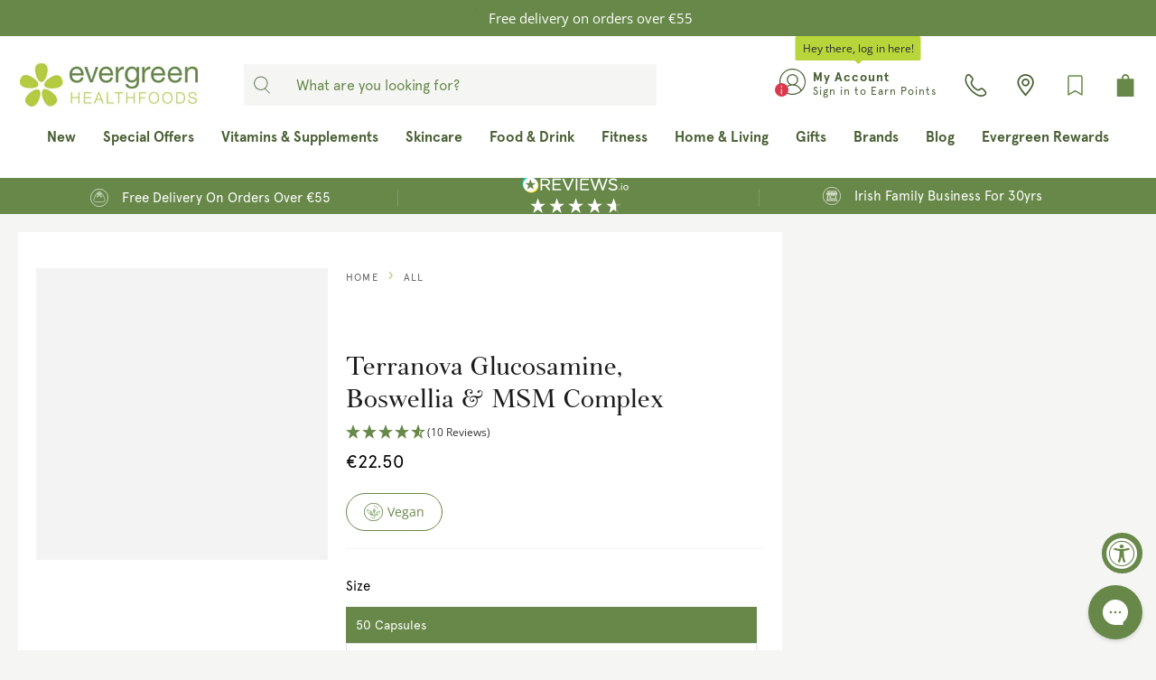

--- FILE ---
content_type: text/html; charset=utf-8
request_url: https://evergreen.ie/products/terranova-glucosamine-boswellia-msm-complex
body_size: 92300
content:
<!doctype html>
<html class="no-js" lang="en">
<head>
  <!-- Google Consent Mode -->
      <script data-cookieconsent="ignore">
       window.dataLayer = window.dataLayer || [];
       function gtag() {
         dataLayer.push(arguments);
       }
       gtag("consent", "default", {
         ad_personalization: "denied",
         ad_storage: "denied",
         ad_user_data: "denied",
         analytics_storage: "denied",
         functionality_storage: "denied",
         personalization_storage: "denied",
         security_storage: "granted",
         wait_for_update: 2000,
       });
       gtag("set", "ads_data_redaction", true);
       gtag("set", "url_passthrough", false);
     </script>
<!-- End Google Consent Mode-->

  <!-- Cookiebot Script start-->
  
  <!-- Cookiebot Script end -->
	<!-- Added by AVADA SEO Suite -->
	





<meta name="twitter:image" content="http://evergreen.ie/cdn/shop/products/Terranova-Glucosamine-Boswellia-MSM-Complex.jpg?v=1676309421">
    






	<!-- /Added by AVADA SEO Suite -->

  <!-- UA GTM -->
  <script>
  window.dataLayer = window.dataLayer || [];
  function gtag(){dataLayer.push(arguments);}

gtag('consent', 'default', {
  'ad_storage': 'denied',
  'ad_user_data': 'denied',
  'ad_personalization': 'denied',
  'analytics_storage': 'denied'
});
</script>

<!-- Google Tag Manager -->
<script>
(function(w,d,s,l,i){w[l]=w[l]||[];w[l].push({'gtm.start':
new Date().getTime(),event:'gtm.js'});var f=d.getElementsByTagName(s)[0], j=d.createElement(s),dl=l!='dataLayer'?'&l='+l:'';j.async=true;j.src='https://www.googletagmanager.com/gtm.js?id='+i+dl;f.parentNode.insertBefore(j,f);
})(window,document,'script','dataLayer','GTM-PK5MDHK');
</script>
<!-- End Google Tag Manager -->
  <!-- UA GTM -->


    <meta charset="utf-8">
    <meta http-equiv="X-UA-Compatible" content="IE=edge">
    <meta name="viewport" content="width=device-width,initial-scale=1">
    <meta name="theme-color" content="">
    <link rel="canonical" href="https://evergreen.ie/products/terranova-glucosamine-boswellia-msm-complex">
    <link rel="preconnect" href="https://cdn.shopify.com" crossorigin>

	
<link rel="icon" type="image/png" href="//evergreen.ie/cdn/shop/files/favicon.png?crop=center&height=32&v=1623240325&width=32">

  <link href="//evergreen.ie/cdn/shop/t/172/assets/fancybox.css?v=30466120580444283401692781857" rel="stylesheet" type="text/css" media="all" />
<link rel="preconnect" href="https://fonts.shopifycdn.com" crossorigin><title>
      Terranova Glucosamine, Boswellia &amp; MSM Complex | Evergreen Healthfoods
</title>

  <script src="https://ajax.googleapis.com/ajax/libs/jquery/3.3.1/jquery.min.js"></script>
  <script defer src="//evergreen.ie/cdn/shop/t/172/assets/vendors.js?v=164006948813124932461693817987"></script><meta name="description" content="Terranova&#39;s Glucosamine, Boswella &amp; MSM Complex has been specifically formulated to support those suffering from joint problems.">

<meta property="og:site_name" content="Evergreen Healthfoods">
<meta property="og:url" content="https://evergreen.ie/products/terranova-glucosamine-boswellia-msm-complex">
<meta property="og:title" content="Terranova Glucosamine, Boswellia &amp; MSM Complex | Evergreen Healthfoods">
<meta property="og:type" content="product">
<meta property="og:description" content="Terranova&#39;s Glucosamine, Boswella &amp; MSM Complex has been specifically formulated to support those suffering from joint problems."><meta property="og:image" content="http://evergreen.ie/cdn/shop/products/Terranova-Glucosamine-Boswellia-MSM-Complex.jpg?v=1676309421">
  <meta property="og:image:secure_url" content="https://evergreen.ie/cdn/shop/products/Terranova-Glucosamine-Boswellia-MSM-Complex.jpg?v=1676309421">
  <meta property="og:image:width" content="1000">
  <meta property="og:image:height" content="1000"><meta property="og:price:amount" content="22.50">
  <meta property="og:price:currency" content="EUR"><meta name="twitter:card" content="summary_large_image">
<meta name="twitter:title" content="Terranova Glucosamine, Boswellia &amp; MSM Complex | Evergreen Healthfoods">
<meta name="twitter:description" content="Terranova&#39;s Glucosamine, Boswella &amp; MSM Complex has been specifically formulated to support those suffering from joint problems.">


    <script src="//evergreen.ie/cdn/shop/t/172/assets/global.js?v=15208222062801853211759402842" defer="defer"></script>

    <script>window.performance && window.performance.mark && window.performance.mark('shopify.content_for_header.start');</script><meta name="google-site-verification" content="2DVfan1zFJzYOXn_BQM8fdqQeJi1Eli8xTnMsdHV3y4">
<meta name="facebook-domain-verification" content="ynq0679anqik3xgvgy2gm4ki98ocys">
<meta id="shopify-digital-wallet" name="shopify-digital-wallet" content="/57057280191/digital_wallets/dialog">
<meta name="shopify-checkout-api-token" content="2e5886cba64396c3afed80fb485a9374">
<meta id="in-context-paypal-metadata" data-shop-id="57057280191" data-venmo-supported="false" data-environment="production" data-locale="en_US" data-paypal-v4="true" data-currency="EUR">
<link rel="alternate" type="application/json+oembed" href="https://evergreen.ie/products/terranova-glucosamine-boswellia-msm-complex.oembed">
<script async="async" src="/checkouts/internal/preloads.js?locale=en-IE"></script>
<link rel="preconnect" href="https://shop.app" crossorigin="anonymous">
<script async="async" src="https://shop.app/checkouts/internal/preloads.js?locale=en-IE&shop_id=57057280191" crossorigin="anonymous"></script>
<script id="apple-pay-shop-capabilities" type="application/json">{"shopId":57057280191,"countryCode":"IE","currencyCode":"EUR","merchantCapabilities":["supports3DS"],"merchantId":"gid:\/\/shopify\/Shop\/57057280191","merchantName":"Evergreen Healthfoods","requiredBillingContactFields":["postalAddress","email","phone"],"requiredShippingContactFields":["postalAddress","email","phone"],"shippingType":"shipping","supportedNetworks":["visa","maestro","masterCard"],"total":{"type":"pending","label":"Evergreen Healthfoods","amount":"1.00"},"shopifyPaymentsEnabled":true,"supportsSubscriptions":true}</script>
<script id="shopify-features" type="application/json">{"accessToken":"2e5886cba64396c3afed80fb485a9374","betas":["rich-media-storefront-analytics"],"domain":"evergreen.ie","predictiveSearch":true,"shopId":57057280191,"locale":"en"}</script>
<script>var Shopify = Shopify || {};
Shopify.shop = "evergreen-healthfoods.myshopify.com";
Shopify.locale = "en";
Shopify.currency = {"active":"EUR","rate":"1.0"};
Shopify.country = "IE";
Shopify.theme = {"name":"evergreen-shopify-theme\/main","id":152192647494,"schema_name":"Be Yours","schema_version":"6.9.1","theme_store_id":null,"role":"main"};
Shopify.theme.handle = "null";
Shopify.theme.style = {"id":null,"handle":null};
Shopify.cdnHost = "evergreen.ie/cdn";
Shopify.routes = Shopify.routes || {};
Shopify.routes.root = "/";</script>
<script type="module">!function(o){(o.Shopify=o.Shopify||{}).modules=!0}(window);</script>
<script>!function(o){function n(){var o=[];function n(){o.push(Array.prototype.slice.apply(arguments))}return n.q=o,n}var t=o.Shopify=o.Shopify||{};t.loadFeatures=n(),t.autoloadFeatures=n()}(window);</script>
<script>
  window.ShopifyPay = window.ShopifyPay || {};
  window.ShopifyPay.apiHost = "shop.app\/pay";
  window.ShopifyPay.redirectState = null;
</script>
<script id="shop-js-analytics" type="application/json">{"pageType":"product"}</script>
<script defer="defer" async type="module" src="//evergreen.ie/cdn/shopifycloud/shop-js/modules/v2/client.init-shop-cart-sync_BT-GjEfc.en.esm.js"></script>
<script defer="defer" async type="module" src="//evergreen.ie/cdn/shopifycloud/shop-js/modules/v2/chunk.common_D58fp_Oc.esm.js"></script>
<script defer="defer" async type="module" src="//evergreen.ie/cdn/shopifycloud/shop-js/modules/v2/chunk.modal_xMitdFEc.esm.js"></script>
<script type="module">
  await import("//evergreen.ie/cdn/shopifycloud/shop-js/modules/v2/client.init-shop-cart-sync_BT-GjEfc.en.esm.js");
await import("//evergreen.ie/cdn/shopifycloud/shop-js/modules/v2/chunk.common_D58fp_Oc.esm.js");
await import("//evergreen.ie/cdn/shopifycloud/shop-js/modules/v2/chunk.modal_xMitdFEc.esm.js");

  window.Shopify.SignInWithShop?.initShopCartSync?.({"fedCMEnabled":true,"windoidEnabled":true});

</script>
<script>
  window.Shopify = window.Shopify || {};
  if (!window.Shopify.featureAssets) window.Shopify.featureAssets = {};
  window.Shopify.featureAssets['shop-js'] = {"shop-cart-sync":["modules/v2/client.shop-cart-sync_DZOKe7Ll.en.esm.js","modules/v2/chunk.common_D58fp_Oc.esm.js","modules/v2/chunk.modal_xMitdFEc.esm.js"],"init-fed-cm":["modules/v2/client.init-fed-cm_B6oLuCjv.en.esm.js","modules/v2/chunk.common_D58fp_Oc.esm.js","modules/v2/chunk.modal_xMitdFEc.esm.js"],"shop-cash-offers":["modules/v2/client.shop-cash-offers_D2sdYoxE.en.esm.js","modules/v2/chunk.common_D58fp_Oc.esm.js","modules/v2/chunk.modal_xMitdFEc.esm.js"],"shop-login-button":["modules/v2/client.shop-login-button_QeVjl5Y3.en.esm.js","modules/v2/chunk.common_D58fp_Oc.esm.js","modules/v2/chunk.modal_xMitdFEc.esm.js"],"pay-button":["modules/v2/client.pay-button_DXTOsIq6.en.esm.js","modules/v2/chunk.common_D58fp_Oc.esm.js","modules/v2/chunk.modal_xMitdFEc.esm.js"],"shop-button":["modules/v2/client.shop-button_DQZHx9pm.en.esm.js","modules/v2/chunk.common_D58fp_Oc.esm.js","modules/v2/chunk.modal_xMitdFEc.esm.js"],"avatar":["modules/v2/client.avatar_BTnouDA3.en.esm.js"],"init-windoid":["modules/v2/client.init-windoid_CR1B-cfM.en.esm.js","modules/v2/chunk.common_D58fp_Oc.esm.js","modules/v2/chunk.modal_xMitdFEc.esm.js"],"init-shop-for-new-customer-accounts":["modules/v2/client.init-shop-for-new-customer-accounts_C_vY_xzh.en.esm.js","modules/v2/client.shop-login-button_QeVjl5Y3.en.esm.js","modules/v2/chunk.common_D58fp_Oc.esm.js","modules/v2/chunk.modal_xMitdFEc.esm.js"],"init-shop-email-lookup-coordinator":["modules/v2/client.init-shop-email-lookup-coordinator_BI7n9ZSv.en.esm.js","modules/v2/chunk.common_D58fp_Oc.esm.js","modules/v2/chunk.modal_xMitdFEc.esm.js"],"init-shop-cart-sync":["modules/v2/client.init-shop-cart-sync_BT-GjEfc.en.esm.js","modules/v2/chunk.common_D58fp_Oc.esm.js","modules/v2/chunk.modal_xMitdFEc.esm.js"],"shop-toast-manager":["modules/v2/client.shop-toast-manager_DiYdP3xc.en.esm.js","modules/v2/chunk.common_D58fp_Oc.esm.js","modules/v2/chunk.modal_xMitdFEc.esm.js"],"init-customer-accounts":["modules/v2/client.init-customer-accounts_D9ZNqS-Q.en.esm.js","modules/v2/client.shop-login-button_QeVjl5Y3.en.esm.js","modules/v2/chunk.common_D58fp_Oc.esm.js","modules/v2/chunk.modal_xMitdFEc.esm.js"],"init-customer-accounts-sign-up":["modules/v2/client.init-customer-accounts-sign-up_iGw4briv.en.esm.js","modules/v2/client.shop-login-button_QeVjl5Y3.en.esm.js","modules/v2/chunk.common_D58fp_Oc.esm.js","modules/v2/chunk.modal_xMitdFEc.esm.js"],"shop-follow-button":["modules/v2/client.shop-follow-button_CqMgW2wH.en.esm.js","modules/v2/chunk.common_D58fp_Oc.esm.js","modules/v2/chunk.modal_xMitdFEc.esm.js"],"checkout-modal":["modules/v2/client.checkout-modal_xHeaAweL.en.esm.js","modules/v2/chunk.common_D58fp_Oc.esm.js","modules/v2/chunk.modal_xMitdFEc.esm.js"],"shop-login":["modules/v2/client.shop-login_D91U-Q7h.en.esm.js","modules/v2/chunk.common_D58fp_Oc.esm.js","modules/v2/chunk.modal_xMitdFEc.esm.js"],"lead-capture":["modules/v2/client.lead-capture_BJmE1dJe.en.esm.js","modules/v2/chunk.common_D58fp_Oc.esm.js","modules/v2/chunk.modal_xMitdFEc.esm.js"],"payment-terms":["modules/v2/client.payment-terms_Ci9AEqFq.en.esm.js","modules/v2/chunk.common_D58fp_Oc.esm.js","modules/v2/chunk.modal_xMitdFEc.esm.js"]};
</script>
<script>(function() {
  var isLoaded = false;
  function asyncLoad() {
    if (isLoaded) return;
    isLoaded = true;
    var urls = ["https:\/\/pc-quiz.s3.us-east-2.amazonaws.com\/current\/quiz-loader.min.js?shop=evergreen-healthfoods.myshopify.com","https:\/\/config.gorgias.chat\/bundle-loader\/01GYCC3PBXFM4096VBEGH6CZ79?source=shopify1click\u0026shop=evergreen-healthfoods.myshopify.com","https:\/\/connect.nosto.com\/include\/script\/shopify-57057280191.js?shop=evergreen-healthfoods.myshopify.com","https:\/\/cdn.9gtb.com\/loader.js?g_cvt_id=f278bf49-6753-4153-b2a3-d9b0ad514aed\u0026shop=evergreen-healthfoods.myshopify.com","https:\/\/cdn-bundler.nice-team.net\/app\/js\/bundler.js?shop=evergreen-healthfoods.myshopify.com"];
    for (var i = 0; i < urls.length; i++) {
      var s = document.createElement('script');
      s.type = 'text/javascript';
      s.async = true;
      s.src = urls[i];
      var x = document.getElementsByTagName('script')[0];
      x.parentNode.insertBefore(s, x);
    }
  };
  if(window.attachEvent) {
    window.attachEvent('onload', asyncLoad);
  } else {
    window.addEventListener('load', asyncLoad, false);
  }
})();</script>
<script id="__st">var __st={"a":57057280191,"offset":0,"reqid":"7b32207c-0d2f-41b5-a207-8b78899511bf-1769519998","pageurl":"evergreen.ie\/products\/terranova-glucosamine-boswellia-msm-complex","u":"71e6f818c4fe","p":"product","rtyp":"product","rid":6761426616511};</script>
<script>window.ShopifyPaypalV4VisibilityTracking = true;</script>
<script id="captcha-bootstrap">!function(){'use strict';const t='contact',e='account',n='new_comment',o=[[t,t],['blogs',n],['comments',n],[t,'customer']],c=[[e,'customer_login'],[e,'guest_login'],[e,'recover_customer_password'],[e,'create_customer']],r=t=>t.map((([t,e])=>`form[action*='/${t}']:not([data-nocaptcha='true']) input[name='form_type'][value='${e}']`)).join(','),a=t=>()=>t?[...document.querySelectorAll(t)].map((t=>t.form)):[];function s(){const t=[...o],e=r(t);return a(e)}const i='password',u='form_key',d=['recaptcha-v3-token','g-recaptcha-response','h-captcha-response',i],f=()=>{try{return window.sessionStorage}catch{return}},m='__shopify_v',_=t=>t.elements[u];function p(t,e,n=!1){try{const o=window.sessionStorage,c=JSON.parse(o.getItem(e)),{data:r}=function(t){const{data:e,action:n}=t;return t[m]||n?{data:e,action:n}:{data:t,action:n}}(c);for(const[e,n]of Object.entries(r))t.elements[e]&&(t.elements[e].value=n);n&&o.removeItem(e)}catch(o){console.error('form repopulation failed',{error:o})}}const l='form_type',E='cptcha';function T(t){t.dataset[E]=!0}const w=window,h=w.document,L='Shopify',v='ce_forms',y='captcha';let A=!1;((t,e)=>{const n=(g='f06e6c50-85a8-45c8-87d0-21a2b65856fe',I='https://cdn.shopify.com/shopifycloud/storefront-forms-hcaptcha/ce_storefront_forms_captcha_hcaptcha.v1.5.2.iife.js',D={infoText:'Protected by hCaptcha',privacyText:'Privacy',termsText:'Terms'},(t,e,n)=>{const o=w[L][v],c=o.bindForm;if(c)return c(t,g,e,D).then(n);var r;o.q.push([[t,g,e,D],n]),r=I,A||(h.body.append(Object.assign(h.createElement('script'),{id:'captcha-provider',async:!0,src:r})),A=!0)});var g,I,D;w[L]=w[L]||{},w[L][v]=w[L][v]||{},w[L][v].q=[],w[L][y]=w[L][y]||{},w[L][y].protect=function(t,e){n(t,void 0,e),T(t)},Object.freeze(w[L][y]),function(t,e,n,w,h,L){const[v,y,A,g]=function(t,e,n){const i=e?o:[],u=t?c:[],d=[...i,...u],f=r(d),m=r(i),_=r(d.filter((([t,e])=>n.includes(e))));return[a(f),a(m),a(_),s()]}(w,h,L),I=t=>{const e=t.target;return e instanceof HTMLFormElement?e:e&&e.form},D=t=>v().includes(t);t.addEventListener('submit',(t=>{const e=I(t);if(!e)return;const n=D(e)&&!e.dataset.hcaptchaBound&&!e.dataset.recaptchaBound,o=_(e),c=g().includes(e)&&(!o||!o.value);(n||c)&&t.preventDefault(),c&&!n&&(function(t){try{if(!f())return;!function(t){const e=f();if(!e)return;const n=_(t);if(!n)return;const o=n.value;o&&e.removeItem(o)}(t);const e=Array.from(Array(32),(()=>Math.random().toString(36)[2])).join('');!function(t,e){_(t)||t.append(Object.assign(document.createElement('input'),{type:'hidden',name:u})),t.elements[u].value=e}(t,e),function(t,e){const n=f();if(!n)return;const o=[...t.querySelectorAll(`input[type='${i}']`)].map((({name:t})=>t)),c=[...d,...o],r={};for(const[a,s]of new FormData(t).entries())c.includes(a)||(r[a]=s);n.setItem(e,JSON.stringify({[m]:1,action:t.action,data:r}))}(t,e)}catch(e){console.error('failed to persist form',e)}}(e),e.submit())}));const S=(t,e)=>{t&&!t.dataset[E]&&(n(t,e.some((e=>e===t))),T(t))};for(const o of['focusin','change'])t.addEventListener(o,(t=>{const e=I(t);D(e)&&S(e,y())}));const B=e.get('form_key'),M=e.get(l),P=B&&M;t.addEventListener('DOMContentLoaded',(()=>{const t=y();if(P)for(const e of t)e.elements[l].value===M&&p(e,B);[...new Set([...A(),...v().filter((t=>'true'===t.dataset.shopifyCaptcha))])].forEach((e=>S(e,t)))}))}(h,new URLSearchParams(w.location.search),n,t,e,['guest_login'])})(!1,!0)}();</script>
<script integrity="sha256-4kQ18oKyAcykRKYeNunJcIwy7WH5gtpwJnB7kiuLZ1E=" data-source-attribution="shopify.loadfeatures" defer="defer" src="//evergreen.ie/cdn/shopifycloud/storefront/assets/storefront/load_feature-a0a9edcb.js" crossorigin="anonymous"></script>
<script crossorigin="anonymous" defer="defer" src="//evergreen.ie/cdn/shopifycloud/storefront/assets/shopify_pay/storefront-65b4c6d7.js?v=20250812"></script>
<script data-source-attribution="shopify.dynamic_checkout.dynamic.init">var Shopify=Shopify||{};Shopify.PaymentButton=Shopify.PaymentButton||{isStorefrontPortableWallets:!0,init:function(){window.Shopify.PaymentButton.init=function(){};var t=document.createElement("script");t.src="https://evergreen.ie/cdn/shopifycloud/portable-wallets/latest/portable-wallets.en.js",t.type="module",document.head.appendChild(t)}};
</script>
<script data-source-attribution="shopify.dynamic_checkout.buyer_consent">
  function portableWalletsHideBuyerConsent(e){var t=document.getElementById("shopify-buyer-consent"),n=document.getElementById("shopify-subscription-policy-button");t&&n&&(t.classList.add("hidden"),t.setAttribute("aria-hidden","true"),n.removeEventListener("click",e))}function portableWalletsShowBuyerConsent(e){var t=document.getElementById("shopify-buyer-consent"),n=document.getElementById("shopify-subscription-policy-button");t&&n&&(t.classList.remove("hidden"),t.removeAttribute("aria-hidden"),n.addEventListener("click",e))}window.Shopify?.PaymentButton&&(window.Shopify.PaymentButton.hideBuyerConsent=portableWalletsHideBuyerConsent,window.Shopify.PaymentButton.showBuyerConsent=portableWalletsShowBuyerConsent);
</script>
<script data-source-attribution="shopify.dynamic_checkout.cart.bootstrap">document.addEventListener("DOMContentLoaded",(function(){function t(){return document.querySelector("shopify-accelerated-checkout-cart, shopify-accelerated-checkout")}if(t())Shopify.PaymentButton.init();else{new MutationObserver((function(e,n){t()&&(Shopify.PaymentButton.init(),n.disconnect())})).observe(document.body,{childList:!0,subtree:!0})}}));
</script>
<link id="shopify-accelerated-checkout-styles" rel="stylesheet" media="screen" href="https://evergreen.ie/cdn/shopifycloud/portable-wallets/latest/accelerated-checkout-backwards-compat.css" crossorigin="anonymous">
<style id="shopify-accelerated-checkout-cart">
        #shopify-buyer-consent {
  margin-top: 1em;
  display: inline-block;
  width: 100%;
}

#shopify-buyer-consent.hidden {
  display: none;
}

#shopify-subscription-policy-button {
  background: none;
  border: none;
  padding: 0;
  text-decoration: underline;
  font-size: inherit;
  cursor: pointer;
}

#shopify-subscription-policy-button::before {
  box-shadow: none;
}

      </style>
<script id="sections-script" data-sections="header,footer" defer="defer" src="//evergreen.ie/cdn/shop/t/172/compiled_assets/scripts.js?v=146713"></script>
<script>window.performance && window.performance.mark && window.performance.mark('shopify.content_for_header.end');</script>
    <script>
    function feedback() {
      const p = window.Shopify.customerPrivacy;
      console.log(`Tracking ${p.userCanBeTracked() ? "en" : "dis"}abled`);
    }
    window.Shopify.loadFeatures(
      [
        {
          name: "consent-tracking-api",
          version: "0.1",
        },
      ],
      function (error) {
        if (error) throw error;
        if ("Cookiebot" in window)
          window.Shopify.customerPrivacy.setTrackingConsent({
            "analytics": false,
            "marketing": false,
            "preferences": false,
            "sale_of_data": false,
          }, () => console.log("Awaiting consent")
        );
      }
    );
    
    window.addEventListener("CookiebotOnConsentReady", function () {
      const C = Cookiebot.consent,
          existConsentShopify = setInterval(function () {
            if (window.Shopify.customerPrivacy) {
              clearInterval(existConsentShopify);
              window.Shopify.customerPrivacy.setTrackingConsent({
                "analytics": C["statistics"],
                "marketing": C["marketing"],
                "preferences": C["preferences"],
                "sale_of_data": C["marketing"],
              }, () => console.log("Consent captured"))
            }
          }, 100);
    });
    </script>

<style data-shopify>@font-face {
  font-family: "Open Sans";
  font-weight: 400;
  font-style: normal;
  font-display: swap;
  src: url("//evergreen.ie/cdn/fonts/open_sans/opensans_n4.c32e4d4eca5273f6d4ee95ddf54b5bbb75fc9b61.woff2") format("woff2"),
       url("//evergreen.ie/cdn/fonts/open_sans/opensans_n4.5f3406f8d94162b37bfa232b486ac93ee892406d.woff") format("woff");
}

  @font-face {
  font-family: "Open Sans";
  font-weight: 600;
  font-style: normal;
  font-display: swap;
  src: url("//evergreen.ie/cdn/fonts/open_sans/opensans_n6.15aeff3c913c3fe570c19cdfeed14ce10d09fb08.woff2") format("woff2"),
       url("//evergreen.ie/cdn/fonts/open_sans/opensans_n6.14bef14c75f8837a87f70ce22013cb146ee3e9f3.woff") format("woff");
}

  @font-face {
  font-family: "Open Sans";
  font-weight: 400;
  font-style: italic;
  font-display: swap;
  src: url("//evergreen.ie/cdn/fonts/open_sans/opensans_i4.6f1d45f7a46916cc95c694aab32ecbf7509cbf33.woff2") format("woff2"),
       url("//evergreen.ie/cdn/fonts/open_sans/opensans_i4.4efaa52d5a57aa9a57c1556cc2b7465d18839daa.woff") format("woff");
}

  @font-face {
  font-family: "Open Sans";
  font-weight: 600;
  font-style: italic;
  font-display: swap;
  src: url("//evergreen.ie/cdn/fonts/open_sans/opensans_i6.828bbc1b99433eacd7d50c9f0c1bfe16f27b89a3.woff2") format("woff2"),
       url("//evergreen.ie/cdn/fonts/open_sans/opensans_i6.a79e1402e2bbd56b8069014f43ff9c422c30d057.woff") format("woff");
}

  @font-face {
  font-family: "Open Sans";
  font-weight: 400;
  font-style: normal;
  font-display: swap;
  src: url("//evergreen.ie/cdn/fonts/open_sans/opensans_n4.c32e4d4eca5273f6d4ee95ddf54b5bbb75fc9b61.woff2") format("woff2"),
       url("//evergreen.ie/cdn/fonts/open_sans/opensans_n4.5f3406f8d94162b37bfa232b486ac93ee892406d.woff") format("woff");
}

  @font-face {
  font-family: "Open Sans";
  font-weight: 600;
  font-style: normal;
  font-display: swap;
  src: url("//evergreen.ie/cdn/fonts/open_sans/opensans_n6.15aeff3c913c3fe570c19cdfeed14ce10d09fb08.woff2") format("woff2"),
       url("//evergreen.ie/cdn/fonts/open_sans/opensans_n6.14bef14c75f8837a87f70ce22013cb146ee3e9f3.woff") format("woff");
}



  :root {
    --be-yours-version: "6.9.1";
    --font-body-family: "Open Sans", sans-serif;
    --font-body-style: normal;
    --font-body-weight: 400;

    --font-heading-family: "Open Sans", sans-serif;
    --font-heading-style: normal;
    --font-heading-weight: 400;

    --font-body-scale: 1.0;
    --font-heading-scale: 1.0;

    --font-navigation-family: var(--font-heading-family);
    --font-navigation-size: 15px;
    --font-navigation-weight: var(--font-heading-weight);
    --font-button-family: var(--font-body-family);
    --font-button-size: 17px;
    --font-button-baseline: 0rem;
    --font-price-family: var(--font-body-family);
    --font-price-scale: var(--font-body-scale);

    --color-base-text: 90, 93, 89;
    --color-base-background: 255, 255, 255;
    --color-base-solid-button-labels: 255, 255, 255;
    --color-base-outline-button-labels: 103, 136, 73;
    --color-base-accent: 103, 136, 73;
    --color-base-heading: 26, 29, 25;
    --color-base-border: 227, 227, 227;
    --color-placeholder: 243, 243, 243;
    --color-overlay: 90, 93, 89;
    --color-keyboard-focus: 0, 0, 0;
    --color-shadow: 168, 232, 226;
    --shadow-opacity: 1;

    --color-background-dark: 235, 235, 235;
    --color-price: #1a1d19;
    --color-sale-price: #c70000;
    --color-reviews: #678849;
    --color-critical: #d72c0d;
    --color-success: #008060;

    --payment-terms-background-color: #ffffff;
    --page-width: 140rem;
    --page-width-margin: 0rem;

    --card-color-scheme: var(--color-placeholder);
    --card-text-alignment: left;
    --card-flex-alignment: flex-left;
    --card-image-padding: 0px;
    --card-border-width: 0px;
    --card-radius: 0px;
    --card-shadow-horizontal-offset: 0px;
    --card-shadow-vertical-offset: 0px;
    
    --button-radius: 0px;
    --button-border-width: 1px;
    --button-shadow-horizontal-offset: 0px;
    --button-shadow-vertical-offset: 0px;

    --spacing-sections-desktop: 0px;
    --spacing-sections-mobile: 0px;
  }

  *,
  *::before,
  *::after {
    box-sizing: inherit;
  }

  html {
    box-sizing: border-box;
    font-size: calc(var(--font-body-scale) * 62.5%);
    height: 100%;
  }

  body {
    min-height: 100%;
    margin: 0;
    font-size: 1.5rem;
    letter-spacing: 0.06rem;
    line-height: calc(1 + 0.8 / var(--font-body-scale));
    font-family: var(--font-body-family);
    font-style: var(--font-body-style);
    font-weight: var(--font-body-weight);
  }

  @media screen and (min-width: 750px) {
    body {
      font-size: 1.6rem;
    }
  }</style><link href="//evergreen.ie/cdn/shop/t/172/assets/base.css?v=100675468392791700251709402771" rel="stylesheet" type="text/css" media="all" /><meta name="facebook-domain-verification" content="vzdfxb4b0h9tz4cpboqebzs07l8qpq" />


  
<script src="https://a.klaviyo.com/media/js/onsite/onsite.js"></script>
<script>
    var klaviyo = klaviyo || [];
    klaviyo.init({
        account: "YfkDXD",
        list: 'Tr43KM',
        platform: "shopify"
    });
    klaviyo.enable("backinstock",{
        trigger: {
            product_page_text: "Notify Me When Available",
            product_page_class: "btn",
            product_page_text_align: "center",
            product_page_margin: "0px",
            replace_anchor: false
        },
        modal: {
            headline: "{product_name}",
            body_content: "Register to receive a notification when this item comes back in stock.",
            email_field_label: "Email",
            subscribe_checked: false,
            button_label: "Notify me when available",
            subscription_success_label: "You're in! We'll let you know when it's back.",
            footer_content: '',
            drop_background_color: "#000",
            background_color: "#fff",
            text_color: "#222",
            button_text_color: "#fff",
            button_background_color: "#678849",
            close_button_color: "#ccc",
            error_background_color: "#fcd6d7",
            error_text_color: "#C72E2F",
            success_background_color: "#d3efcd",
            success_text_color: "#1B9500"
        }
    });
</script>


  <!-- GA4 Events -->
  <script defer src="//evergreen.ie/cdn/shop/t/172/assets/ga4_events.js?v=166244256496930824401692781864"></script>
  <script defer src="//evergreen.ie/cdn/shop/t/172/assets/ga4_epic_events.js?v=71343200964384475971756283473"></script>
  <!-- GA4 Events --><link rel="preload" as="font" href="//evergreen.ie/cdn/fonts/open_sans/opensans_n4.c32e4d4eca5273f6d4ee95ddf54b5bbb75fc9b61.woff2" type="font/woff2" crossorigin><link rel="preload" as="font" href="//evergreen.ie/cdn/fonts/open_sans/opensans_n4.c32e4d4eca5273f6d4ee95ddf54b5bbb75fc9b61.woff2" type="font/woff2" crossorigin>
<script>document.documentElement.className = document.documentElement.className.replace('no-js', 'js');</script><link href="//evergreen.ie/cdn/shop/t/172/assets/theme.css?v=67198835589219544491764683418" rel="stylesheet" type="text/css" media="all" />
    <style data-shopify>
      :root {
        --epic-color-light-gray: #f5f6f4;
        --epic-color-gray-dark: #5a5d59;
        --epic-color-gray: #888;
        --epic-color-register-bg: #f0f2e7;
        --epic-color-title-color: #2C2C2C;
        --epic-color-breadcrumbs-color: #666;
        --epic-color-pagination-color: #666;
        --epic-color-highlight: #678849;
      }
    </style>
<link href="//evergreen.ie/cdn/shop/t/172/assets/epic.css?v=131457989904311988531764683415" rel="stylesheet" type="text/css" media="all" />
    <script>
      var Orchestra = Orchestra || {};
      Orchestra.host = "https:\/\/evergreen.lerp.sf9dev.com";
      Orchestra.epic_often_bought_together_endpoint = "https:\/\/evergreen.lerp.sf9dev.com" + "\/insights\/order\/suggestions";
      Orchestra.epic_get_orders_data = "https:\/\/evergreen.lerp.sf9dev.com" + "\/insights\/order\/list";
      Orchestra.epic_favorite_brands_update = "https:\/\/evergreen.lerp.sf9dev.com" + "\/insights\/brand\/update";
      Orchestra.epic_get_brands_products = "https:\/\/evergreen.lerp.sf9dev.com" + "\/insights\/brand\/products";
      Orchestra.epic_get_buy_again_products = "https:\/\/evergreen.lerp.sf9dev.com" + "\/insights\/order\/buy-again";
      Orchestra.azpiral_proxy = "https:\/\/evergreen.lerp.sf9dev.com" + "\/azpiral\/proxy" || 'https://evergreen.lerp.sf9dev.com/azpiral/proxy';
    </script>
    
      <script src="//evergreen.ie/cdn/shop/t/172/assets/azpiral.js?v=134727951542564129961749035652" async></script>
    


  <!-- jQuery Magnify Library -->
  <script src="//evergreen.ie/cdn/shop/t/172/assets/jquery.magnify.min.js?v=57281583385953666801733479085" defer="defer"></script>
  <link rel="stylesheet" href="//evergreen.ie/cdn/shop/t/172/assets/magnify.min.css?v=47250706621260457441733479086">

	<script src="//evergreen.ie/cdn/shop/t/172/assets/index.js?v=137541147697664380791754556062"></script>
  <script src="//evergreen.ie/cdn/shop/t/172/assets/epic.js?v=109217144612363071671764683417"></script>

    <!-- Hotjar Tracking Code for https://www.evergreen.ie -->
    <script>
      (function(h,o,t,j,a,r){
          h.hj=h.hj||function(){(h.hj.q=h.hj.q||[]).push(arguments)};
          h._hjSettings={hjid:3279648,hjsv:6};
          a=o.getElementsByTagName('head')[0];
          r=o.createElement('script');r.async=1;
          r.src=t+h._hjSettings.hjid+j+h._hjSettings.hjsv;
          a.appendChild(r);
      })(window,document,'https://static.hotjar.com/c/hotjar-','.js?sv=');
    </script>

   
  <!-- BEGIN app block: shopify://apps/gorgias-live-chat-helpdesk/blocks/gorgias/a66db725-7b96-4e3f-916e-6c8e6f87aaaa -->
<script defer data-gorgias-loader-chat src="https://config.gorgias.chat/bundle-loader/shopify/evergreen-healthfoods.myshopify.com"></script>


<script defer data-gorgias-loader-convert  src="https://content.9gtb.com/loader.js"></script>


<script defer data-gorgias-loader-mailto-replace  src="https://config.gorgias.help/api/contact-forms/replace-mailto-script.js?shopName=evergreen-healthfoods"></script>


<!-- END app block --><!-- BEGIN app block: shopify://apps/minmaxify-order-limits/blocks/app-embed-block/3acfba32-89f3-4377-ae20-cbb9abc48475 --><script type="text/javascript" src="https://limits.minmaxify.com/evergreen-healthfoods.myshopify.com?v=139a&r=20251215093412"></script>

<!-- END app block --><!-- BEGIN app block: shopify://apps/klevu-ai-search-filter/blocks/global-configuration/3fd783f0-6a26-4856-8c5b-59083a014991 -->




    <script>
        if (typeof klevu_lang === "undefined") {
            var klevu_lang = "en";
        }
    </script>
    
        <script src="https://js.klevu.com/core/v2/klevu.js" defer></script>
    

    <!-- BEGIN app snippet: metadata --><script>
    
            var klevu_page_meta = {
                pageType: "pdp",
                itemName: "Terranova Glucosamine, Boswellia & MSM Complex",
                itemUrl: "https://evergreen.ie/products/terranova-glucosamine-boswellia-msm-complex",
                itemId: "40083920027839",
                itemGroupId: "6761426616511",
                itemSalePrice: "22.50",
                itemCurrency: "EUR"
            };

        
</script>
<!-- END app snippet -->
    <!-- BEGIN app snippet: init-klevu-settings -->
<script>
    if (typeof klevuSettings === "undefined") {
        var klevuSettings = {};
    }

    (() => {
        let klevuSettingsMerge = function(target, overrides) {
            switch (true) {
                case typeof target !== typeof overrides:
                    return target;

                case Array.isArray(target):
                    return target.concat(overrides);

                case typeof target === "object":
                    Object.keys(overrides).forEach(function (overrideKey) {
                        switch (true) {
                            case typeof target[overrideKey] === "undefined":
                            case typeof target[overrideKey] !== typeof overrides[overrideKey]:
                            case typeof target[overrideKey] !== "object":
                                target[overrideKey] = overrides[overrideKey];
                                break;

                            default:
                                target[overrideKey] = klevuSettingsMerge(target[overrideKey], overrides[overrideKey]);
                                break;
                        }
                    });
                    return target;

                default:
                    throw new Error("Invalid target or overrides type");
            }
        };

        let defaultKlevuSettings = {
            global: {
                apiKey: "klevu-174800014606918064"
            },
            search: {
                minChars: 0,
                searchBoxSelector: "input[name=q]"
            },
            url: {
                search: "https://eucs34v2.ksearchnet.com/cs/v2/search",
                landing: "/search"
            },
            powerUp: {}
        };
        

        

        let documentClickPreventSelectors = [];
        if (document.querySelector('.modal-overlay')) {
            documentClickPreventSelectors.push('.modal-overlay');
        }
        if (document.querySelector('.modal__toggle-open')) {
            documentClickPreventSelectors.push('.modal__toggle-open');
        }
        if (documentClickPreventSelectors.length > 0) {
            defaultKlevuSettings.search.documentClickPreventSelector = documentClickPreventSelectors.join(',');
        }

        klevuSettings = klevuSettingsMerge(defaultKlevuSettings, klevuSettings);
    })();

    
        document.addEventListener('DOMContentLoaded', () => (
            klevu.interactive(function () {
                klevu(klevuSettings);
            }
        )));
    
</script><!-- END app snippet -->

    
        <script src="https://js.klevu.com/theme/default/v2/quick-search-theme.js" defer></script>
    
    
    
    
    


<!-- END app block --><!-- BEGIN app block: shopify://apps/ta-labels-badges/blocks/bss-pl-config-data/91bfe765-b604-49a1-805e-3599fa600b24 --><script
    id='bss-pl-config-data'
>
	let TAE_StoreId = "23526";
	if (typeof BSS_PL == 'undefined' || TAE_StoreId !== "") {
  		var BSS_PL = {};
		BSS_PL.storeId = 23526;
		BSS_PL.currentPlan = "ten_usd";
		BSS_PL.apiServerProduction = "https://product-labels.tech-arms.io";
		BSS_PL.publicAccessToken = "d7315a321dafb435e5c287d01c83f6fc";
		BSS_PL.customerTags = "null";
		BSS_PL.customerId = "null";
		BSS_PL.storeIdCustomOld = 10678;
		BSS_PL.storeIdOldWIthPriority = 12200;
		BSS_PL.storeIdOptimizeAppendLabel = 59637
		BSS_PL.optimizeCodeIds = null; 
		BSS_PL.extendedFeatureIds = null;
		BSS_PL.integration = {"laiReview":{"status":0,"config":[]}};
		BSS_PL.settingsData  = {};
		BSS_PL.configProductMetafields = [];
		BSS_PL.configVariantMetafields = [];
		
		BSS_PL.configData = [].concat({"id":87553,"name":"Coming Soon","priority":0,"enable_priority":0,"enable":1,"pages":"1,2,4","related_product_tag":null,"first_image_tags":null,"img_url":"COMINGSOONSTICKER2.jpg","public_img_url":"https://cdn.shopify.com/s/files/1/0570/5728/0191/t/172/assets/COMINGSOONSTICKER2_jpg?v=1692781863","position":0,"apply":0,"product_type":2,"exclude_products":6,"collection_image_type":0,"product":"","variant":"","collection":"","exclude_product_ids":"","collection_image":"619618632006","inventory":2,"tags":"Category_Coming Soon","excludeTags":"","vendors":"","from_price":null,"to_price":null,"domain_id":23526,"locations":"","enable_allowed_countries":0,"locales":"","enable_allowed_locales":0,"enable_visibility_date":0,"from_date":null,"to_date":null,"enable_discount_range":0,"discount_type":1,"discount_from":null,"discount_to":null,"label_text":"Hello!","label_text_color":"#ffffff","label_text_background_color":{"type":"hex","value":"#ff7f50ff"},"label_text_font_size":12,"label_text_no_image":1,"label_text_in_stock":"In Stock","label_text_out_stock":"Sold out","label_shadow":{"blur":"0","h_offset":0,"v_offset":0},"label_opacity":100,"topBottom_padding":4,"border_radius":"0px 0px 0px 0px","border_style":null,"border_size":null,"border_color":null,"label_shadow_color":"#808080","label_text_style":0,"label_text_font_family":null,"label_text_font_url":null,"customer_label_preview_image":"https://cdn.shopify.com/s/files/1/0570/5728/0191/products/7610313313549.jpg?v=1625746739","label_preview_image":"https://cdn.shopify.com/s/files/1/0570/5728/0191/products/7610313313549.jpg?v=1625746739","label_text_enable":0,"customer_tags":"","exclude_customer_tags":"","customer_type":"allcustomers","exclude_customers":"all_customer_tags","label_on_image":"2","label_type":1,"badge_type":0,"custom_selector":null,"margin":{"type":"px","value":{"top":0,"left":0,"right":0,"bottom":0}},"mobile_margin":{"type":"px","value":{"top":0,"left":0,"right":0,"bottom":0}},"margin_top":0,"margin_bottom":0,"mobile_height_label":12,"mobile_width_label":null,"mobile_font_size_label":12,"emoji":null,"emoji_position":null,"transparent_background":null,"custom_page":null,"check_custom_page":false,"include_custom_page":null,"check_include_custom_page":false,"margin_left":0,"instock":null,"price_range_from":null,"price_range_to":null,"enable_price_range":0,"enable_product_publish":0,"customer_selected_product":null,"selected_product":null,"product_publish_from":null,"product_publish_to":null,"enable_countdown_timer":0,"option_format_countdown":0,"countdown_time":null,"option_end_countdown":null,"start_day_countdown":null,"countdown_type":1,"countdown_daily_from_time":null,"countdown_daily_to_time":null,"countdown_interval_start_time":null,"countdown_interval_length":null,"countdown_interval_break_length":null,"public_url_s3":"https://production-labels-bucket.s3.us-east-2.amazonaws.com/public/static/base/images/customer/23526/COMINGSOONSTICKER2.jpg","enable_visibility_period":0,"visibility_period":1,"createdAt":"2023-08-01T11:57:35.000Z","customer_ids":"","exclude_customer_ids":"","angle":0,"toolTipText":"","label_shape":"rectangle","label_shape_type":1,"mobile_fixed_percent_label":"percentage","desktop_width_label":null,"desktop_height_label":12,"desktop_fixed_percent_label":"percentage","mobile_position":0,"desktop_label_unlimited_top":33,"desktop_label_unlimited_left":33,"mobile_label_unlimited_top":33,"mobile_label_unlimited_left":33,"mobile_margin_top":0,"mobile_margin_left":0,"mobile_config_label_enable":null,"mobile_default_config":1,"mobile_margin_bottom":0,"enable_fixed_time":0,"fixed_time":null,"statusLabelHoverText":0,"labelHoverTextLink":{"url":"","is_open_in_newtab":true},"labelAltText":"","statusLabelAltText":0,"enable_badge_stock":0,"badge_stock_style":1,"badge_stock_config":null,"enable_multi_badge":0,"animation_type":0,"animation_duration":2,"animation_repeat_option":0,"animation_repeat":0,"desktop_show_badges":1,"mobile_show_badges":1,"desktop_show_labels":1,"mobile_show_labels":1,"label_text_unlimited_stock":"Unlimited Stock","img_plan_id":0,"label_badge_type":"image","deletedAt":null,"desktop_lock_aspect_ratio":false,"mobile_lock_aspect_ratio":false,"img_aspect_ratio":2.04,"preview_board_width":408,"preview_board_height":408,"set_size_on_mobile":true,"set_position_on_mobile":true,"set_margin_on_mobile":true,"from_stock":0,"to_stock":0,"condition_product_title":"{\"enable\":false,\"type\":1,\"content\":\"\"}","conditions_apply_type":"{}","public_font_url":null,"font_size_ratio":null,"group_ids":null,"metafields":null,"no_ratio_height":false,"updatedAt":"2024-06-27T08:01:38.000Z","multipleBadge":null,"translations":[],"label_id":87553,"label_text_id":87553,"bg_style":"solid"},{"id":46957,"name":"New","priority":0,"enable_priority":0,"enable":1,"pages":"1,2,4","related_product_tag":null,"first_image_tags":null,"img_url":"new.jpg","public_img_url":"https://cdn.shopify.com/s/files/1/0570/5728/0191/t/172/assets/new_jpg?v=1692781860","position":0,"apply":0,"product_type":2,"exclude_products":6,"collection_image_type":0,"product":"7235256746175,7235257401535,7235257335999,7235257532607,7235257630911,7235256844479,7235257598143,7235257663679,7235257270463,7235257467071,7235256713407,7235257434303,7235257303231,7235257499839,7235256811711,7235257368767,7206351077567","variant":"","collection":"271587868863","exclude_product_ids":"","collection_image":"","inventory":1,"tags":"Category_New Products/New In Beauty & Skincare,Category_New Products/New In Food & Drink,Category_New Products/New In Vitamins & Supplements,Category_New Products/New In Home & Living,Category_New Products,Category_New Products/New In Fitness,Category_NewProducts","excludeTags":"","vendors":"","from_price":null,"to_price":null,"domain_id":23526,"locations":"","enable_allowed_countries":0,"locales":"","enable_allowed_locales":0,"enable_visibility_date":0,"from_date":null,"to_date":null,"enable_discount_range":0,"discount_type":1,"discount_from":null,"discount_to":null,"label_text":"NEW","label_text_color":"#ffffff","label_text_background_color":{"type":"hex","value":"#52ff86ff"},"label_text_font_size":37,"label_text_no_image":1,"label_text_in_stock":"In Stock","label_text_out_stock":"Sold out","label_shadow":{"blur":"0","h_offset":0,"v_offset":0},"label_opacity":100,"topBottom_padding":4,"border_radius":"100px 100px 100px 100px","border_style":"none","border_size":"0","border_color":"#000000","label_shadow_color":"#808080","label_text_style":0,"label_text_font_family":null,"label_text_font_url":null,"customer_label_preview_image":"https://cdn.shopify.com/s/files/1/0570/5728/0191/files/a-vogel-avena-sativa.jpg?v=1702905279","label_preview_image":"https://cdn.shopify.com/s/files/1/0570/5728/0191/files/a-vogel-avena-sativa.jpg?v=1702905279","label_text_enable":0,"customer_tags":"","exclude_customer_tags":"","customer_type":"allcustomers","exclude_customers":null,"label_on_image":"2","label_type":1,"badge_type":0,"custom_selector":null,"margin":{"type":"px","value":{"top":0,"left":0,"right":0,"bottom":0}},"mobile_margin":{"type":"px","value":{"top":0,"left":0,"right":0,"bottom":0}},"margin_top":0,"margin_bottom":0,"mobile_height_label":12,"mobile_width_label":-1,"mobile_font_size_label":37,"emoji":null,"emoji_position":null,"transparent_background":null,"custom_page":null,"check_custom_page":false,"include_custom_page":null,"check_include_custom_page":false,"margin_left":100,"instock":null,"price_range_from":null,"price_range_to":null,"enable_price_range":0,"enable_product_publish":0,"customer_selected_product":null,"selected_product":null,"product_publish_from":null,"product_publish_to":null,"enable_countdown_timer":0,"option_format_countdown":0,"countdown_time":null,"option_end_countdown":null,"start_day_countdown":null,"countdown_type":1,"countdown_daily_from_time":null,"countdown_daily_to_time":null,"countdown_interval_start_time":null,"countdown_interval_length":null,"countdown_interval_break_length":null,"public_url_s3":"https://production-labels-bucket.s3.us-east-2.amazonaws.com/public/static/base/images/customer/23526/new.jpg","enable_visibility_period":0,"visibility_period":1,"createdAt":"2022-05-26T14:25:14.000Z","customer_ids":"","exclude_customer_ids":"","angle":0,"toolTipText":"","label_shape":"rectangle","label_shape_type":1,"mobile_fixed_percent_label":"percentage","desktop_width_label":-1,"desktop_height_label":12,"desktop_fixed_percent_label":"percentage","mobile_position":0,"desktop_label_unlimited_top":0,"desktop_label_unlimited_left":0,"mobile_label_unlimited_top":0,"mobile_label_unlimited_left":0,"mobile_margin_top":0,"mobile_margin_left":100,"mobile_config_label_enable":null,"mobile_default_config":1,"mobile_margin_bottom":0,"enable_fixed_time":0,"fixed_time":"[{\"name\":\"Sunday\",\"selected\":false,\"allDay\":false,\"timeStart\":\"00:00\",\"timeEnd\":\"23:59\",\"disabledAllDay\":true,\"disabledTime\":true},{\"name\":\"Monday\",\"selected\":false,\"allDay\":false,\"timeStart\":\"00:00\",\"timeEnd\":\"23:59\",\"disabledAllDay\":true,\"disabledTime\":true},{\"name\":\"Tuesday\",\"selected\":false,\"allDay\":false,\"timeStart\":\"00:00\",\"timeEnd\":\"23:59\",\"disabledAllDay\":true,\"disabledTime\":true},{\"name\":\"Wednesday\",\"selected\":false,\"allDay\":false,\"timeStart\":\"00:00\",\"timeEnd\":\"23:59\",\"disabledAllDay\":true,\"disabledTime\":true},{\"name\":\"Thursday\",\"selected\":false,\"allDay\":false,\"timeStart\":\"00:00\",\"timeEnd\":\"23:59\",\"disabledAllDay\":true,\"disabledTime\":true},{\"name\":\"Friday\",\"selected\":false,\"allDay\":false,\"timeStart\":\"00:00\",\"timeEnd\":\"23:59\",\"disabledAllDay\":true,\"disabledTime\":true},{\"name\":\"Saturday\",\"selected\":false,\"allDay\":false,\"timeStart\":\"00:00\",\"timeEnd\":\"23:59\",\"disabledAllDay\":true,\"disabledTime\":true}]","statusLabelHoverText":0,"labelHoverTextLink":{"url":"","is_open_in_newtab":true},"labelAltText":"","statusLabelAltText":0,"enable_badge_stock":0,"badge_stock_style":1,"badge_stock_config":null,"enable_multi_badge":null,"animation_type":0,"animation_duration":2,"animation_repeat_option":0,"animation_repeat":0,"desktop_show_badges":1,"mobile_show_badges":1,"desktop_show_labels":1,"mobile_show_labels":1,"label_text_unlimited_stock":"Unlimited Stock","img_plan_id":0,"label_badge_type":"image","deletedAt":null,"desktop_lock_aspect_ratio":false,"mobile_lock_aspect_ratio":false,"img_aspect_ratio":2.04,"preview_board_width":538,"preview_board_height":538,"set_size_on_mobile":true,"set_position_on_mobile":true,"set_margin_on_mobile":true,"from_stock":0,"to_stock":0,"condition_product_title":"{\"enable\":false,\"type\":1,\"content\":\"\"}","conditions_apply_type":"{\"discount\":1,\"price\":1,\"inventory\":1}","public_font_url":null,"font_size_ratio":null,"group_ids":null,"metafields":"{\"valueProductMetafield\":[],\"valueVariantMetafield\":[],\"matching_type\":1,\"metafield_type\":1}","no_ratio_height":false,"updatedAt":"2025-12-02T13:39:47.000Z","multipleBadge":null,"translations":[],"label_id":46957,"label_text_id":46957,"bg_style":"solid"},);

		
		BSS_PL.configDataBanner = [].concat();

		
		BSS_PL.configDataPopup = [].concat();

		
		BSS_PL.configDataLabelGroup = [].concat();
		
		
		BSS_PL.collectionID = ``;
		BSS_PL.collectionHandle = ``;
		BSS_PL.collectionTitle = ``;

		
		BSS_PL.conditionConfigData = [].concat();
	}
</script>



    <script id='fixBugForStore23526'>
		
function bssFixSupportAppendHtmlLabel($, BSS_PL, parent, page, htmlLabel) {
  let appended = false;
  // Write code here
  if(page == "products") {
    if($(parent).is("modal-opener .product__media")) {
      $(parent).prepend(htmlLabel);
      appended = true;
    }
  }
  // if($(parent).is(".product-image__wrapper .image__container")) {
  //   $(parent).find(".image-element__wrap").first().css('position', 'relative');
  //   $(parent).find(".image-element__wrap").first().prepend(htmlLabel);
  //   appended = true;
  // }
  return appended;
}

function bssFixSupportExcludeItem($, page, item) {
  // Write code here
  if($(item).is(".product__description-content-wrapper a"))
      return true;
  return false;
}

    </script>


<style>
    
    

</style>

<script>
    function bssLoadScripts(src, callback, isDefer = false) {
        const scriptTag = document.createElement('script');
        document.head.appendChild(scriptTag);
        scriptTag.src = src;
        if (isDefer) {
            scriptTag.defer = true;
        } else {
            scriptTag.async = true;
        }
        if (callback) {
            scriptTag.addEventListener('load', function () {
                callback();
            });
        }
    }
    const scriptUrls = [
        "https://cdn.shopify.com/extensions/019bf90e-c4d1-7e37-8dad-620f24146f1f/product-label-561/assets/bss-pl-init-helper.js",
        "https://cdn.shopify.com/extensions/019bf90e-c4d1-7e37-8dad-620f24146f1f/product-label-561/assets/bss-pl-init-config-run-scripts.js",
    ];
    Promise.all(scriptUrls.map((script) => new Promise((resolve) => bssLoadScripts(script, resolve)))).then((res) => {
        console.log('BSS scripts loaded');
        window.bssScriptsLoaded = true;
    });

	function bssInitScripts() {
		if (BSS_PL.configData.length) {
			const enabledFeature = [
				{ type: 1, script: "https://cdn.shopify.com/extensions/019bf90e-c4d1-7e37-8dad-620f24146f1f/product-label-561/assets/bss-pl-init-for-label.js" },
				{ type: 2, badge: [0, 7, 8], script: "https://cdn.shopify.com/extensions/019bf90e-c4d1-7e37-8dad-620f24146f1f/product-label-561/assets/bss-pl-init-for-badge-product-name.js" },
				{ type: 2, badge: [1, 11], script: "https://cdn.shopify.com/extensions/019bf90e-c4d1-7e37-8dad-620f24146f1f/product-label-561/assets/bss-pl-init-for-badge-product-image.js" },
				{ type: 2, badge: 2, script: "https://cdn.shopify.com/extensions/019bf90e-c4d1-7e37-8dad-620f24146f1f/product-label-561/assets/bss-pl-init-for-badge-custom-selector.js" },
				{ type: 2, badge: [3, 9, 10], script: "https://cdn.shopify.com/extensions/019bf90e-c4d1-7e37-8dad-620f24146f1f/product-label-561/assets/bss-pl-init-for-badge-price.js" },
				{ type: 2, badge: 4, script: "https://cdn.shopify.com/extensions/019bf90e-c4d1-7e37-8dad-620f24146f1f/product-label-561/assets/bss-pl-init-for-badge-add-to-cart-btn.js" },
				{ type: 2, badge: 5, script: "https://cdn.shopify.com/extensions/019bf90e-c4d1-7e37-8dad-620f24146f1f/product-label-561/assets/bss-pl-init-for-badge-quantity-box.js" },
				{ type: 2, badge: 6, script: "https://cdn.shopify.com/extensions/019bf90e-c4d1-7e37-8dad-620f24146f1f/product-label-561/assets/bss-pl-init-for-badge-buy-it-now-btn.js" }
			]
				.filter(({ type, badge }) => BSS_PL.configData.some(item => item.label_type === type && (badge === undefined || (Array.isArray(badge) ? badge.includes(item.badge_type) : item.badge_type === badge))) || (type === 1 && BSS_PL.configDataLabelGroup && BSS_PL.configDataLabelGroup.length))
				.map(({ script }) => script);
				
            enabledFeature.forEach((src) => bssLoadScripts(src));

            if (enabledFeature.length) {
                const src = "https://cdn.shopify.com/extensions/019bf90e-c4d1-7e37-8dad-620f24146f1f/product-label-561/assets/bss-product-label-js.js";
                bssLoadScripts(src);
            }
        }

        if (BSS_PL.configDataBanner && BSS_PL.configDataBanner.length) {
            const src = "https://cdn.shopify.com/extensions/019bf90e-c4d1-7e37-8dad-620f24146f1f/product-label-561/assets/bss-product-label-banner.js";
            bssLoadScripts(src);
        }

        if (BSS_PL.configDataPopup && BSS_PL.configDataPopup.length) {
            const src = "https://cdn.shopify.com/extensions/019bf90e-c4d1-7e37-8dad-620f24146f1f/product-label-561/assets/bss-product-label-popup.js";
            bssLoadScripts(src);
        }

        if (window.location.search.includes('bss-pl-custom-selector')) {
            const src = "https://cdn.shopify.com/extensions/019bf90e-c4d1-7e37-8dad-620f24146f1f/product-label-561/assets/bss-product-label-custom-position.js";
            bssLoadScripts(src, null, true);
        }
    }
    bssInitScripts();
</script>


<!-- END app block --><!-- BEGIN app block: shopify://apps/seowill-redirects/blocks/brokenlink-404/cc7b1996-e567-42d0-8862-356092041863 -->
<script type="text/javascript">
    !function(t){var e={};function r(n){if(e[n])return e[n].exports;var o=e[n]={i:n,l:!1,exports:{}};return t[n].call(o.exports,o,o.exports,r),o.l=!0,o.exports}r.m=t,r.c=e,r.d=function(t,e,n){r.o(t,e)||Object.defineProperty(t,e,{enumerable:!0,get:n})},r.r=function(t){"undefined"!==typeof Symbol&&Symbol.toStringTag&&Object.defineProperty(t,Symbol.toStringTag,{value:"Module"}),Object.defineProperty(t,"__esModule",{value:!0})},r.t=function(t,e){if(1&e&&(t=r(t)),8&e)return t;if(4&e&&"object"===typeof t&&t&&t.__esModule)return t;var n=Object.create(null);if(r.r(n),Object.defineProperty(n,"default",{enumerable:!0,value:t}),2&e&&"string"!=typeof t)for(var o in t)r.d(n,o,function(e){return t[e]}.bind(null,o));return n},r.n=function(t){var e=t&&t.__esModule?function(){return t.default}:function(){return t};return r.d(e,"a",e),e},r.o=function(t,e){return Object.prototype.hasOwnProperty.call(t,e)},r.p="",r(r.s=11)}([function(t,e,r){"use strict";var n=r(2),o=Object.prototype.toString;function i(t){return"[object Array]"===o.call(t)}function a(t){return"undefined"===typeof t}function u(t){return null!==t&&"object"===typeof t}function s(t){return"[object Function]"===o.call(t)}function c(t,e){if(null!==t&&"undefined"!==typeof t)if("object"!==typeof t&&(t=[t]),i(t))for(var r=0,n=t.length;r<n;r++)e.call(null,t[r],r,t);else for(var o in t)Object.prototype.hasOwnProperty.call(t,o)&&e.call(null,t[o],o,t)}t.exports={isArray:i,isArrayBuffer:function(t){return"[object ArrayBuffer]"===o.call(t)},isBuffer:function(t){return null!==t&&!a(t)&&null!==t.constructor&&!a(t.constructor)&&"function"===typeof t.constructor.isBuffer&&t.constructor.isBuffer(t)},isFormData:function(t){return"undefined"!==typeof FormData&&t instanceof FormData},isArrayBufferView:function(t){return"undefined"!==typeof ArrayBuffer&&ArrayBuffer.isView?ArrayBuffer.isView(t):t&&t.buffer&&t.buffer instanceof ArrayBuffer},isString:function(t){return"string"===typeof t},isNumber:function(t){return"number"===typeof t},isObject:u,isUndefined:a,isDate:function(t){return"[object Date]"===o.call(t)},isFile:function(t){return"[object File]"===o.call(t)},isBlob:function(t){return"[object Blob]"===o.call(t)},isFunction:s,isStream:function(t){return u(t)&&s(t.pipe)},isURLSearchParams:function(t){return"undefined"!==typeof URLSearchParams&&t instanceof URLSearchParams},isStandardBrowserEnv:function(){return("undefined"===typeof navigator||"ReactNative"!==navigator.product&&"NativeScript"!==navigator.product&&"NS"!==navigator.product)&&("undefined"!==typeof window&&"undefined"!==typeof document)},forEach:c,merge:function t(){var e={};function r(r,n){"object"===typeof e[n]&&"object"===typeof r?e[n]=t(e[n],r):e[n]=r}for(var n=0,o=arguments.length;n<o;n++)c(arguments[n],r);return e},deepMerge:function t(){var e={};function r(r,n){"object"===typeof e[n]&&"object"===typeof r?e[n]=t(e[n],r):e[n]="object"===typeof r?t({},r):r}for(var n=0,o=arguments.length;n<o;n++)c(arguments[n],r);return e},extend:function(t,e,r){return c(e,(function(e,o){t[o]=r&&"function"===typeof e?n(e,r):e})),t},trim:function(t){return t.replace(/^\s*/,"").replace(/\s*$/,"")}}},function(t,e,r){t.exports=r(12)},function(t,e,r){"use strict";t.exports=function(t,e){return function(){for(var r=new Array(arguments.length),n=0;n<r.length;n++)r[n]=arguments[n];return t.apply(e,r)}}},function(t,e,r){"use strict";var n=r(0);function o(t){return encodeURIComponent(t).replace(/%40/gi,"@").replace(/%3A/gi,":").replace(/%24/g,"$").replace(/%2C/gi,",").replace(/%20/g,"+").replace(/%5B/gi,"[").replace(/%5D/gi,"]")}t.exports=function(t,e,r){if(!e)return t;var i;if(r)i=r(e);else if(n.isURLSearchParams(e))i=e.toString();else{var a=[];n.forEach(e,(function(t,e){null!==t&&"undefined"!==typeof t&&(n.isArray(t)?e+="[]":t=[t],n.forEach(t,(function(t){n.isDate(t)?t=t.toISOString():n.isObject(t)&&(t=JSON.stringify(t)),a.push(o(e)+"="+o(t))})))})),i=a.join("&")}if(i){var u=t.indexOf("#");-1!==u&&(t=t.slice(0,u)),t+=(-1===t.indexOf("?")?"?":"&")+i}return t}},function(t,e,r){"use strict";t.exports=function(t){return!(!t||!t.__CANCEL__)}},function(t,e,r){"use strict";(function(e){var n=r(0),o=r(19),i={"Content-Type":"application/x-www-form-urlencoded"};function a(t,e){!n.isUndefined(t)&&n.isUndefined(t["Content-Type"])&&(t["Content-Type"]=e)}var u={adapter:function(){var t;return("undefined"!==typeof XMLHttpRequest||"undefined"!==typeof e&&"[object process]"===Object.prototype.toString.call(e))&&(t=r(6)),t}(),transformRequest:[function(t,e){return o(e,"Accept"),o(e,"Content-Type"),n.isFormData(t)||n.isArrayBuffer(t)||n.isBuffer(t)||n.isStream(t)||n.isFile(t)||n.isBlob(t)?t:n.isArrayBufferView(t)?t.buffer:n.isURLSearchParams(t)?(a(e,"application/x-www-form-urlencoded;charset=utf-8"),t.toString()):n.isObject(t)?(a(e,"application/json;charset=utf-8"),JSON.stringify(t)):t}],transformResponse:[function(t){if("string"===typeof t)try{t=JSON.parse(t)}catch(e){}return t}],timeout:0,xsrfCookieName:"XSRF-TOKEN",xsrfHeaderName:"X-XSRF-TOKEN",maxContentLength:-1,validateStatus:function(t){return t>=200&&t<300},headers:{common:{Accept:"application/json, text/plain, */*"}}};n.forEach(["delete","get","head"],(function(t){u.headers[t]={}})),n.forEach(["post","put","patch"],(function(t){u.headers[t]=n.merge(i)})),t.exports=u}).call(this,r(18))},function(t,e,r){"use strict";var n=r(0),o=r(20),i=r(3),a=r(22),u=r(25),s=r(26),c=r(7);t.exports=function(t){return new Promise((function(e,f){var l=t.data,p=t.headers;n.isFormData(l)&&delete p["Content-Type"];var h=new XMLHttpRequest;if(t.auth){var d=t.auth.username||"",m=t.auth.password||"";p.Authorization="Basic "+btoa(d+":"+m)}var y=a(t.baseURL,t.url);if(h.open(t.method.toUpperCase(),i(y,t.params,t.paramsSerializer),!0),h.timeout=t.timeout,h.onreadystatechange=function(){if(h&&4===h.readyState&&(0!==h.status||h.responseURL&&0===h.responseURL.indexOf("file:"))){var r="getAllResponseHeaders"in h?u(h.getAllResponseHeaders()):null,n={data:t.responseType&&"text"!==t.responseType?h.response:h.responseText,status:h.status,statusText:h.statusText,headers:r,config:t,request:h};o(e,f,n),h=null}},h.onabort=function(){h&&(f(c("Request aborted",t,"ECONNABORTED",h)),h=null)},h.onerror=function(){f(c("Network Error",t,null,h)),h=null},h.ontimeout=function(){var e="timeout of "+t.timeout+"ms exceeded";t.timeoutErrorMessage&&(e=t.timeoutErrorMessage),f(c(e,t,"ECONNABORTED",h)),h=null},n.isStandardBrowserEnv()){var v=r(27),g=(t.withCredentials||s(y))&&t.xsrfCookieName?v.read(t.xsrfCookieName):void 0;g&&(p[t.xsrfHeaderName]=g)}if("setRequestHeader"in h&&n.forEach(p,(function(t,e){"undefined"===typeof l&&"content-type"===e.toLowerCase()?delete p[e]:h.setRequestHeader(e,t)})),n.isUndefined(t.withCredentials)||(h.withCredentials=!!t.withCredentials),t.responseType)try{h.responseType=t.responseType}catch(w){if("json"!==t.responseType)throw w}"function"===typeof t.onDownloadProgress&&h.addEventListener("progress",t.onDownloadProgress),"function"===typeof t.onUploadProgress&&h.upload&&h.upload.addEventListener("progress",t.onUploadProgress),t.cancelToken&&t.cancelToken.promise.then((function(t){h&&(h.abort(),f(t),h=null)})),void 0===l&&(l=null),h.send(l)}))}},function(t,e,r){"use strict";var n=r(21);t.exports=function(t,e,r,o,i){var a=new Error(t);return n(a,e,r,o,i)}},function(t,e,r){"use strict";var n=r(0);t.exports=function(t,e){e=e||{};var r={},o=["url","method","params","data"],i=["headers","auth","proxy"],a=["baseURL","url","transformRequest","transformResponse","paramsSerializer","timeout","withCredentials","adapter","responseType","xsrfCookieName","xsrfHeaderName","onUploadProgress","onDownloadProgress","maxContentLength","validateStatus","maxRedirects","httpAgent","httpsAgent","cancelToken","socketPath"];n.forEach(o,(function(t){"undefined"!==typeof e[t]&&(r[t]=e[t])})),n.forEach(i,(function(o){n.isObject(e[o])?r[o]=n.deepMerge(t[o],e[o]):"undefined"!==typeof e[o]?r[o]=e[o]:n.isObject(t[o])?r[o]=n.deepMerge(t[o]):"undefined"!==typeof t[o]&&(r[o]=t[o])})),n.forEach(a,(function(n){"undefined"!==typeof e[n]?r[n]=e[n]:"undefined"!==typeof t[n]&&(r[n]=t[n])}));var u=o.concat(i).concat(a),s=Object.keys(e).filter((function(t){return-1===u.indexOf(t)}));return n.forEach(s,(function(n){"undefined"!==typeof e[n]?r[n]=e[n]:"undefined"!==typeof t[n]&&(r[n]=t[n])})),r}},function(t,e,r){"use strict";function n(t){this.message=t}n.prototype.toString=function(){return"Cancel"+(this.message?": "+this.message:"")},n.prototype.__CANCEL__=!0,t.exports=n},function(t,e,r){t.exports=r(13)},function(t,e,r){t.exports=r(30)},function(t,e,r){var n=function(t){"use strict";var e=Object.prototype,r=e.hasOwnProperty,n="function"===typeof Symbol?Symbol:{},o=n.iterator||"@@iterator",i=n.asyncIterator||"@@asyncIterator",a=n.toStringTag||"@@toStringTag";function u(t,e,r){return Object.defineProperty(t,e,{value:r,enumerable:!0,configurable:!0,writable:!0}),t[e]}try{u({},"")}catch(S){u=function(t,e,r){return t[e]=r}}function s(t,e,r,n){var o=e&&e.prototype instanceof l?e:l,i=Object.create(o.prototype),a=new L(n||[]);return i._invoke=function(t,e,r){var n="suspendedStart";return function(o,i){if("executing"===n)throw new Error("Generator is already running");if("completed"===n){if("throw"===o)throw i;return j()}for(r.method=o,r.arg=i;;){var a=r.delegate;if(a){var u=x(a,r);if(u){if(u===f)continue;return u}}if("next"===r.method)r.sent=r._sent=r.arg;else if("throw"===r.method){if("suspendedStart"===n)throw n="completed",r.arg;r.dispatchException(r.arg)}else"return"===r.method&&r.abrupt("return",r.arg);n="executing";var s=c(t,e,r);if("normal"===s.type){if(n=r.done?"completed":"suspendedYield",s.arg===f)continue;return{value:s.arg,done:r.done}}"throw"===s.type&&(n="completed",r.method="throw",r.arg=s.arg)}}}(t,r,a),i}function c(t,e,r){try{return{type:"normal",arg:t.call(e,r)}}catch(S){return{type:"throw",arg:S}}}t.wrap=s;var f={};function l(){}function p(){}function h(){}var d={};d[o]=function(){return this};var m=Object.getPrototypeOf,y=m&&m(m(T([])));y&&y!==e&&r.call(y,o)&&(d=y);var v=h.prototype=l.prototype=Object.create(d);function g(t){["next","throw","return"].forEach((function(e){u(t,e,(function(t){return this._invoke(e,t)}))}))}function w(t,e){var n;this._invoke=function(o,i){function a(){return new e((function(n,a){!function n(o,i,a,u){var s=c(t[o],t,i);if("throw"!==s.type){var f=s.arg,l=f.value;return l&&"object"===typeof l&&r.call(l,"__await")?e.resolve(l.__await).then((function(t){n("next",t,a,u)}),(function(t){n("throw",t,a,u)})):e.resolve(l).then((function(t){f.value=t,a(f)}),(function(t){return n("throw",t,a,u)}))}u(s.arg)}(o,i,n,a)}))}return n=n?n.then(a,a):a()}}function x(t,e){var r=t.iterator[e.method];if(void 0===r){if(e.delegate=null,"throw"===e.method){if(t.iterator.return&&(e.method="return",e.arg=void 0,x(t,e),"throw"===e.method))return f;e.method="throw",e.arg=new TypeError("The iterator does not provide a 'throw' method")}return f}var n=c(r,t.iterator,e.arg);if("throw"===n.type)return e.method="throw",e.arg=n.arg,e.delegate=null,f;var o=n.arg;return o?o.done?(e[t.resultName]=o.value,e.next=t.nextLoc,"return"!==e.method&&(e.method="next",e.arg=void 0),e.delegate=null,f):o:(e.method="throw",e.arg=new TypeError("iterator result is not an object"),e.delegate=null,f)}function b(t){var e={tryLoc:t[0]};1 in t&&(e.catchLoc=t[1]),2 in t&&(e.finallyLoc=t[2],e.afterLoc=t[3]),this.tryEntries.push(e)}function E(t){var e=t.completion||{};e.type="normal",delete e.arg,t.completion=e}function L(t){this.tryEntries=[{tryLoc:"root"}],t.forEach(b,this),this.reset(!0)}function T(t){if(t){var e=t[o];if(e)return e.call(t);if("function"===typeof t.next)return t;if(!isNaN(t.length)){var n=-1,i=function e(){for(;++n<t.length;)if(r.call(t,n))return e.value=t[n],e.done=!1,e;return e.value=void 0,e.done=!0,e};return i.next=i}}return{next:j}}function j(){return{value:void 0,done:!0}}return p.prototype=v.constructor=h,h.constructor=p,p.displayName=u(h,a,"GeneratorFunction"),t.isGeneratorFunction=function(t){var e="function"===typeof t&&t.constructor;return!!e&&(e===p||"GeneratorFunction"===(e.displayName||e.name))},t.mark=function(t){return Object.setPrototypeOf?Object.setPrototypeOf(t,h):(t.__proto__=h,u(t,a,"GeneratorFunction")),t.prototype=Object.create(v),t},t.awrap=function(t){return{__await:t}},g(w.prototype),w.prototype[i]=function(){return this},t.AsyncIterator=w,t.async=function(e,r,n,o,i){void 0===i&&(i=Promise);var a=new w(s(e,r,n,o),i);return t.isGeneratorFunction(r)?a:a.next().then((function(t){return t.done?t.value:a.next()}))},g(v),u(v,a,"Generator"),v[o]=function(){return this},v.toString=function(){return"[object Generator]"},t.keys=function(t){var e=[];for(var r in t)e.push(r);return e.reverse(),function r(){for(;e.length;){var n=e.pop();if(n in t)return r.value=n,r.done=!1,r}return r.done=!0,r}},t.values=T,L.prototype={constructor:L,reset:function(t){if(this.prev=0,this.next=0,this.sent=this._sent=void 0,this.done=!1,this.delegate=null,this.method="next",this.arg=void 0,this.tryEntries.forEach(E),!t)for(var e in this)"t"===e.charAt(0)&&r.call(this,e)&&!isNaN(+e.slice(1))&&(this[e]=void 0)},stop:function(){this.done=!0;var t=this.tryEntries[0].completion;if("throw"===t.type)throw t.arg;return this.rval},dispatchException:function(t){if(this.done)throw t;var e=this;function n(r,n){return a.type="throw",a.arg=t,e.next=r,n&&(e.method="next",e.arg=void 0),!!n}for(var o=this.tryEntries.length-1;o>=0;--o){var i=this.tryEntries[o],a=i.completion;if("root"===i.tryLoc)return n("end");if(i.tryLoc<=this.prev){var u=r.call(i,"catchLoc"),s=r.call(i,"finallyLoc");if(u&&s){if(this.prev<i.catchLoc)return n(i.catchLoc,!0);if(this.prev<i.finallyLoc)return n(i.finallyLoc)}else if(u){if(this.prev<i.catchLoc)return n(i.catchLoc,!0)}else{if(!s)throw new Error("try statement without catch or finally");if(this.prev<i.finallyLoc)return n(i.finallyLoc)}}}},abrupt:function(t,e){for(var n=this.tryEntries.length-1;n>=0;--n){var o=this.tryEntries[n];if(o.tryLoc<=this.prev&&r.call(o,"finallyLoc")&&this.prev<o.finallyLoc){var i=o;break}}i&&("break"===t||"continue"===t)&&i.tryLoc<=e&&e<=i.finallyLoc&&(i=null);var a=i?i.completion:{};return a.type=t,a.arg=e,i?(this.method="next",this.next=i.finallyLoc,f):this.complete(a)},complete:function(t,e){if("throw"===t.type)throw t.arg;return"break"===t.type||"continue"===t.type?this.next=t.arg:"return"===t.type?(this.rval=this.arg=t.arg,this.method="return",this.next="end"):"normal"===t.type&&e&&(this.next=e),f},finish:function(t){for(var e=this.tryEntries.length-1;e>=0;--e){var r=this.tryEntries[e];if(r.finallyLoc===t)return this.complete(r.completion,r.afterLoc),E(r),f}},catch:function(t){for(var e=this.tryEntries.length-1;e>=0;--e){var r=this.tryEntries[e];if(r.tryLoc===t){var n=r.completion;if("throw"===n.type){var o=n.arg;E(r)}return o}}throw new Error("illegal catch attempt")},delegateYield:function(t,e,r){return this.delegate={iterator:T(t),resultName:e,nextLoc:r},"next"===this.method&&(this.arg=void 0),f}},t}(t.exports);try{regeneratorRuntime=n}catch(o){Function("r","regeneratorRuntime = r")(n)}},function(t,e,r){"use strict";var n=r(0),o=r(2),i=r(14),a=r(8);function u(t){var e=new i(t),r=o(i.prototype.request,e);return n.extend(r,i.prototype,e),n.extend(r,e),r}var s=u(r(5));s.Axios=i,s.create=function(t){return u(a(s.defaults,t))},s.Cancel=r(9),s.CancelToken=r(28),s.isCancel=r(4),s.all=function(t){return Promise.all(t)},s.spread=r(29),t.exports=s,t.exports.default=s},function(t,e,r){"use strict";var n=r(0),o=r(3),i=r(15),a=r(16),u=r(8);function s(t){this.defaults=t,this.interceptors={request:new i,response:new i}}s.prototype.request=function(t){"string"===typeof t?(t=arguments[1]||{}).url=arguments[0]:t=t||{},(t=u(this.defaults,t)).method?t.method=t.method.toLowerCase():this.defaults.method?t.method=this.defaults.method.toLowerCase():t.method="get";var e=[a,void 0],r=Promise.resolve(t);for(this.interceptors.request.forEach((function(t){e.unshift(t.fulfilled,t.rejected)})),this.interceptors.response.forEach((function(t){e.push(t.fulfilled,t.rejected)}));e.length;)r=r.then(e.shift(),e.shift());return r},s.prototype.getUri=function(t){return t=u(this.defaults,t),o(t.url,t.params,t.paramsSerializer).replace(/^\?/,"")},n.forEach(["delete","get","head","options"],(function(t){s.prototype[t]=function(e,r){return this.request(n.merge(r||{},{method:t,url:e}))}})),n.forEach(["post","put","patch"],(function(t){s.prototype[t]=function(e,r,o){return this.request(n.merge(o||{},{method:t,url:e,data:r}))}})),t.exports=s},function(t,e,r){"use strict";var n=r(0);function o(){this.handlers=[]}o.prototype.use=function(t,e){return this.handlers.push({fulfilled:t,rejected:e}),this.handlers.length-1},o.prototype.eject=function(t){this.handlers[t]&&(this.handlers[t]=null)},o.prototype.forEach=function(t){n.forEach(this.handlers,(function(e){null!==e&&t(e)}))},t.exports=o},function(t,e,r){"use strict";var n=r(0),o=r(17),i=r(4),a=r(5);function u(t){t.cancelToken&&t.cancelToken.throwIfRequested()}t.exports=function(t){return u(t),t.headers=t.headers||{},t.data=o(t.data,t.headers,t.transformRequest),t.headers=n.merge(t.headers.common||{},t.headers[t.method]||{},t.headers),n.forEach(["delete","get","head","post","put","patch","common"],(function(e){delete t.headers[e]})),(t.adapter||a.adapter)(t).then((function(e){return u(t),e.data=o(e.data,e.headers,t.transformResponse),e}),(function(e){return i(e)||(u(t),e&&e.response&&(e.response.data=o(e.response.data,e.response.headers,t.transformResponse))),Promise.reject(e)}))}},function(t,e,r){"use strict";var n=r(0);t.exports=function(t,e,r){return n.forEach(r,(function(r){t=r(t,e)})),t}},function(t,e){var r,n,o=t.exports={};function i(){throw new Error("setTimeout has not been defined")}function a(){throw new Error("clearTimeout has not been defined")}function u(t){if(r===setTimeout)return setTimeout(t,0);if((r===i||!r)&&setTimeout)return r=setTimeout,setTimeout(t,0);try{return r(t,0)}catch(e){try{return r.call(null,t,0)}catch(e){return r.call(this,t,0)}}}!function(){try{r="function"===typeof setTimeout?setTimeout:i}catch(t){r=i}try{n="function"===typeof clearTimeout?clearTimeout:a}catch(t){n=a}}();var s,c=[],f=!1,l=-1;function p(){f&&s&&(f=!1,s.length?c=s.concat(c):l=-1,c.length&&h())}function h(){if(!f){var t=u(p);f=!0;for(var e=c.length;e;){for(s=c,c=[];++l<e;)s&&s[l].run();l=-1,e=c.length}s=null,f=!1,function(t){if(n===clearTimeout)return clearTimeout(t);if((n===a||!n)&&clearTimeout)return n=clearTimeout,clearTimeout(t);try{n(t)}catch(e){try{return n.call(null,t)}catch(e){return n.call(this,t)}}}(t)}}function d(t,e){this.fun=t,this.array=e}function m(){}o.nextTick=function(t){var e=new Array(arguments.length-1);if(arguments.length>1)for(var r=1;r<arguments.length;r++)e[r-1]=arguments[r];c.push(new d(t,e)),1!==c.length||f||u(h)},d.prototype.run=function(){this.fun.apply(null,this.array)},o.title="browser",o.browser=!0,o.env={},o.argv=[],o.version="",o.versions={},o.on=m,o.addListener=m,o.once=m,o.off=m,o.removeListener=m,o.removeAllListeners=m,o.emit=m,o.prependListener=m,o.prependOnceListener=m,o.listeners=function(t){return[]},o.binding=function(t){throw new Error("process.binding is not supported")},o.cwd=function(){return"/"},o.chdir=function(t){throw new Error("process.chdir is not supported")},o.umask=function(){return 0}},function(t,e,r){"use strict";var n=r(0);t.exports=function(t,e){n.forEach(t,(function(r,n){n!==e&&n.toUpperCase()===e.toUpperCase()&&(t[e]=r,delete t[n])}))}},function(t,e,r){"use strict";var n=r(7);t.exports=function(t,e,r){var o=r.config.validateStatus;!o||o(r.status)?t(r):e(n("Request failed with status code "+r.status,r.config,null,r.request,r))}},function(t,e,r){"use strict";t.exports=function(t,e,r,n,o){return t.config=e,r&&(t.code=r),t.request=n,t.response=o,t.isAxiosError=!0,t.toJSON=function(){return{message:this.message,name:this.name,description:this.description,number:this.number,fileName:this.fileName,lineNumber:this.lineNumber,columnNumber:this.columnNumber,stack:this.stack,config:this.config,code:this.code}},t}},function(t,e,r){"use strict";var n=r(23),o=r(24);t.exports=function(t,e){return t&&!n(e)?o(t,e):e}},function(t,e,r){"use strict";t.exports=function(t){return/^([a-z][a-z\d\+\-\.]*:)?\/\//i.test(t)}},function(t,e,r){"use strict";t.exports=function(t,e){return e?t.replace(/\/+$/,"")+"/"+e.replace(/^\/+/,""):t}},function(t,e,r){"use strict";var n=r(0),o=["age","authorization","content-length","content-type","etag","expires","from","host","if-modified-since","if-unmodified-since","last-modified","location","max-forwards","proxy-authorization","referer","retry-after","user-agent"];t.exports=function(t){var e,r,i,a={};return t?(n.forEach(t.split("\n"),(function(t){if(i=t.indexOf(":"),e=n.trim(t.substr(0,i)).toLowerCase(),r=n.trim(t.substr(i+1)),e){if(a[e]&&o.indexOf(e)>=0)return;a[e]="set-cookie"===e?(a[e]?a[e]:[]).concat([r]):a[e]?a[e]+", "+r:r}})),a):a}},function(t,e,r){"use strict";var n=r(0);t.exports=n.isStandardBrowserEnv()?function(){var t,e=/(msie|trident)/i.test(navigator.userAgent),r=document.createElement("a");function o(t){var n=t;return e&&(r.setAttribute("href",n),n=r.href),r.setAttribute("href",n),{href:r.href,protocol:r.protocol?r.protocol.replace(/:$/,""):"",host:r.host,search:r.search?r.search.replace(/^\?/,""):"",hash:r.hash?r.hash.replace(/^#/,""):"",hostname:r.hostname,port:r.port,pathname:"/"===r.pathname.charAt(0)?r.pathname:"/"+r.pathname}}return t=o(window.location.href),function(e){var r=n.isString(e)?o(e):e;return r.protocol===t.protocol&&r.host===t.host}}():function(){return!0}},function(t,e,r){"use strict";var n=r(0);t.exports=n.isStandardBrowserEnv()?{write:function(t,e,r,o,i,a){var u=[];u.push(t+"="+encodeURIComponent(e)),n.isNumber(r)&&u.push("expires="+new Date(r).toGMTString()),n.isString(o)&&u.push("path="+o),n.isString(i)&&u.push("domain="+i),!0===a&&u.push("secure"),document.cookie=u.join("; ")},read:function(t){var e=document.cookie.match(new RegExp("(^|;\\s*)("+t+")=([^;]*)"));return e?decodeURIComponent(e[3]):null},remove:function(t){this.write(t,"",Date.now()-864e5)}}:{write:function(){},read:function(){return null},remove:function(){}}},function(t,e,r){"use strict";var n=r(9);function o(t){if("function"!==typeof t)throw new TypeError("executor must be a function.");var e;this.promise=new Promise((function(t){e=t}));var r=this;t((function(t){r.reason||(r.reason=new n(t),e(r.reason))}))}o.prototype.throwIfRequested=function(){if(this.reason)throw this.reason},o.source=function(){var t;return{token:new o((function(e){t=e})),cancel:t}},t.exports=o},function(t,e,r){"use strict";t.exports=function(t){return function(e){return t.apply(null,e)}}},function(t,e,r){"use strict";r.r(e);var n=r(1),o=r.n(n);function i(t,e,r,n,o,i,a){try{var u=t[i](a),s=u.value}catch(c){return void r(c)}u.done?e(s):Promise.resolve(s).then(n,o)}function a(t){return function(){var e=this,r=arguments;return new Promise((function(n,o){var a=t.apply(e,r);function u(t){i(a,n,o,u,s,"next",t)}function s(t){i(a,n,o,u,s,"throw",t)}u(void 0)}))}}var u=r(10),s=r.n(u);var c=function(t){return function(t){var e=arguments.length>1&&void 0!==arguments[1]?arguments[1]:{},r=arguments.length>2&&void 0!==arguments[2]?arguments[2]:"GET";return r=r.toUpperCase(),new Promise((function(n){var o;"GET"===r&&(o=s.a.get(t,{params:e})),o.then((function(t){n(t.data)}))}))}("https://api-brokenlinkmanager.seoant.com/api/v1/receive_id",t,"GET")};function f(){return(f=a(o.a.mark((function t(e,r,n){var i;return o.a.wrap((function(t){for(;;)switch(t.prev=t.next){case 0:return i={shop:e,code:r,gbaid:n},t.next=3,c(i);case 3:t.sent;case 4:case"end":return t.stop()}}),t)})))).apply(this,arguments)}var l=window.location.href;if(-1!=l.indexOf("gbaid")){var p=l.split("gbaid");if(void 0!=p[1]){var h=window.location.pathname+window.location.search;window.history.pushState({},0,h),function(t,e,r){f.apply(this,arguments)}("evergreen-healthfoods.myshopify.com","",p[1])}}}]);
</script><!-- END app block --><!-- BEGIN app block: shopify://apps/klaviyo-email-marketing-sms/blocks/klaviyo-onsite-embed/2632fe16-c075-4321-a88b-50b567f42507 -->












  <script async src="https://static.klaviyo.com/onsite/js/YfkDXD/klaviyo.js?company_id=YfkDXD"></script>
  <script>!function(){if(!window.klaviyo){window._klOnsite=window._klOnsite||[];try{window.klaviyo=new Proxy({},{get:function(n,i){return"push"===i?function(){var n;(n=window._klOnsite).push.apply(n,arguments)}:function(){for(var n=arguments.length,o=new Array(n),w=0;w<n;w++)o[w]=arguments[w];var t="function"==typeof o[o.length-1]?o.pop():void 0,e=new Promise((function(n){window._klOnsite.push([i].concat(o,[function(i){t&&t(i),n(i)}]))}));return e}}})}catch(n){window.klaviyo=window.klaviyo||[],window.klaviyo.push=function(){var n;(n=window._klOnsite).push.apply(n,arguments)}}}}();</script>

  
    <script id="viewed_product">
      if (item == null) {
        var _learnq = _learnq || [];

        var MetafieldReviews = null
        var MetafieldYotpoRating = null
        var MetafieldYotpoCount = null
        var MetafieldLooxRating = null
        var MetafieldLooxCount = null
        var okendoProduct = null
        var okendoProductReviewCount = null
        var okendoProductReviewAverageValue = null
        try {
          // The following fields are used for Customer Hub recently viewed in order to add reviews.
          // This information is not part of __kla_viewed. Instead, it is part of __kla_viewed_reviewed_items
          MetafieldReviews = {};
          MetafieldYotpoRating = null
          MetafieldYotpoCount = null
          MetafieldLooxRating = null
          MetafieldLooxCount = null

          okendoProduct = null
          // If the okendo metafield is not legacy, it will error, which then requires the new json formatted data
          if (okendoProduct && 'error' in okendoProduct) {
            okendoProduct = null
          }
          okendoProductReviewCount = okendoProduct ? okendoProduct.reviewCount : null
          okendoProductReviewAverageValue = okendoProduct ? okendoProduct.reviewAverageValue : null
        } catch (error) {
          console.error('Error in Klaviyo onsite reviews tracking:', error);
        }

        var item = {
          Name: "Terranova Glucosamine, Boswellia \u0026 MSM Complex",
          ProductID: 6761426616511,
          Categories: ["All Products","Boost All","Brands | Terranova","Dairy Free Supplements","Discount eligible products","Fitness","Fitness | Post-Workout","Glucosamine","Gluten Free Supplements","Joint Support","Joint, Bone \u0026 Muscle Health","MSM (Methylsulfonylmethane)","Shop Evergreen's Dairy Free Collection","Shop Evergreen's Gluten Free Collection","Shop Evergreen's Vegan Collection","Sports Supplements","Vegan Supplements","Vitamins \u0026 Supplements"],
          ImageURL: "https://evergreen.ie/cdn/shop/products/Terranova-Glucosamine-Boswellia-MSM-Complex_grande.jpg?v=1676309421",
          URL: "https://evergreen.ie/products/terranova-glucosamine-boswellia-msm-complex",
          Brand: "Terranova",
          Price: "€22.50",
          Value: "22.50",
          CompareAtPrice: "€0.00"
        };
        _learnq.push(['track', 'Viewed Product', item]);
        _learnq.push(['trackViewedItem', {
          Title: item.Name,
          ItemId: item.ProductID,
          Categories: item.Categories,
          ImageUrl: item.ImageURL,
          Url: item.URL,
          Metadata: {
            Brand: item.Brand,
            Price: item.Price,
            Value: item.Value,
            CompareAtPrice: item.CompareAtPrice
          },
          metafields:{
            reviews: MetafieldReviews,
            yotpo:{
              rating: MetafieldYotpoRating,
              count: MetafieldYotpoCount,
            },
            loox:{
              rating: MetafieldLooxRating,
              count: MetafieldLooxCount,
            },
            okendo: {
              rating: okendoProductReviewAverageValue,
              count: okendoProductReviewCount,
            }
          }
        }]);
      }
    </script>
  




  <script>
    window.klaviyoReviewsProductDesignMode = false
  </script>







<!-- END app block --><script src="https://cdn.shopify.com/extensions/019a0131-ca1b-7172-a6b1-2fadce39ca6e/accessibly-28/assets/acc-main.js" type="text/javascript" defer="defer"></script>
<script src="https://cdn.shopify.com/extensions/019ba25f-3f0c-753c-b178-f52f3fda4dbd/nosto-personalization-188/assets/market-init.js" type="text/javascript" defer="defer"></script>
<script src="https://cdn.shopify.com/extensions/01998017-f5c1-7f30-b82d-976b48571f05/klevu-search-7/assets/functions.js" type="text/javascript" defer="defer"></script>
<link href="https://cdn.shopify.com/extensions/01998017-f5c1-7f30-b82d-976b48571f05/klevu-search-7/assets/quick-search.css" rel="stylesheet" type="text/css" media="all">
<link href="https://cdn.shopify.com/extensions/019bf90e-c4d1-7e37-8dad-620f24146f1f/product-label-561/assets/bss-pl-style.min.css" rel="stylesheet" type="text/css" media="all">
<link href="https://monorail-edge.shopifysvc.com" rel="dns-prefetch">
<script>(function(){if ("sendBeacon" in navigator && "performance" in window) {try {var session_token_from_headers = performance.getEntriesByType('navigation')[0].serverTiming.find(x => x.name == '_s').description;} catch {var session_token_from_headers = undefined;}var session_cookie_matches = document.cookie.match(/_shopify_s=([^;]*)/);var session_token_from_cookie = session_cookie_matches && session_cookie_matches.length === 2 ? session_cookie_matches[1] : "";var session_token = session_token_from_headers || session_token_from_cookie || "";function handle_abandonment_event(e) {var entries = performance.getEntries().filter(function(entry) {return /monorail-edge.shopifysvc.com/.test(entry.name);});if (!window.abandonment_tracked && entries.length === 0) {window.abandonment_tracked = true;var currentMs = Date.now();var navigation_start = performance.timing.navigationStart;var payload = {shop_id: 57057280191,url: window.location.href,navigation_start,duration: currentMs - navigation_start,session_token,page_type: "product"};window.navigator.sendBeacon("https://monorail-edge.shopifysvc.com/v1/produce", JSON.stringify({schema_id: "online_store_buyer_site_abandonment/1.1",payload: payload,metadata: {event_created_at_ms: currentMs,event_sent_at_ms: currentMs}}));}}window.addEventListener('pagehide', handle_abandonment_event);}}());</script>
<script id="web-pixels-manager-setup">(function e(e,d,r,n,o){if(void 0===o&&(o={}),!Boolean(null===(a=null===(i=window.Shopify)||void 0===i?void 0:i.analytics)||void 0===a?void 0:a.replayQueue)){var i,a;window.Shopify=window.Shopify||{};var t=window.Shopify;t.analytics=t.analytics||{};var s=t.analytics;s.replayQueue=[],s.publish=function(e,d,r){return s.replayQueue.push([e,d,r]),!0};try{self.performance.mark("wpm:start")}catch(e){}var l=function(){var e={modern:/Edge?\/(1{2}[4-9]|1[2-9]\d|[2-9]\d{2}|\d{4,})\.\d+(\.\d+|)|Firefox\/(1{2}[4-9]|1[2-9]\d|[2-9]\d{2}|\d{4,})\.\d+(\.\d+|)|Chrom(ium|e)\/(9{2}|\d{3,})\.\d+(\.\d+|)|(Maci|X1{2}).+ Version\/(15\.\d+|(1[6-9]|[2-9]\d|\d{3,})\.\d+)([,.]\d+|)( \(\w+\)|)( Mobile\/\w+|) Safari\/|Chrome.+OPR\/(9{2}|\d{3,})\.\d+\.\d+|(CPU[ +]OS|iPhone[ +]OS|CPU[ +]iPhone|CPU IPhone OS|CPU iPad OS)[ +]+(15[._]\d+|(1[6-9]|[2-9]\d|\d{3,})[._]\d+)([._]\d+|)|Android:?[ /-](13[3-9]|1[4-9]\d|[2-9]\d{2}|\d{4,})(\.\d+|)(\.\d+|)|Android.+Firefox\/(13[5-9]|1[4-9]\d|[2-9]\d{2}|\d{4,})\.\d+(\.\d+|)|Android.+Chrom(ium|e)\/(13[3-9]|1[4-9]\d|[2-9]\d{2}|\d{4,})\.\d+(\.\d+|)|SamsungBrowser\/([2-9]\d|\d{3,})\.\d+/,legacy:/Edge?\/(1[6-9]|[2-9]\d|\d{3,})\.\d+(\.\d+|)|Firefox\/(5[4-9]|[6-9]\d|\d{3,})\.\d+(\.\d+|)|Chrom(ium|e)\/(5[1-9]|[6-9]\d|\d{3,})\.\d+(\.\d+|)([\d.]+$|.*Safari\/(?![\d.]+ Edge\/[\d.]+$))|(Maci|X1{2}).+ Version\/(10\.\d+|(1[1-9]|[2-9]\d|\d{3,})\.\d+)([,.]\d+|)( \(\w+\)|)( Mobile\/\w+|) Safari\/|Chrome.+OPR\/(3[89]|[4-9]\d|\d{3,})\.\d+\.\d+|(CPU[ +]OS|iPhone[ +]OS|CPU[ +]iPhone|CPU IPhone OS|CPU iPad OS)[ +]+(10[._]\d+|(1[1-9]|[2-9]\d|\d{3,})[._]\d+)([._]\d+|)|Android:?[ /-](13[3-9]|1[4-9]\d|[2-9]\d{2}|\d{4,})(\.\d+|)(\.\d+|)|Mobile Safari.+OPR\/([89]\d|\d{3,})\.\d+\.\d+|Android.+Firefox\/(13[5-9]|1[4-9]\d|[2-9]\d{2}|\d{4,})\.\d+(\.\d+|)|Android.+Chrom(ium|e)\/(13[3-9]|1[4-9]\d|[2-9]\d{2}|\d{4,})\.\d+(\.\d+|)|Android.+(UC? ?Browser|UCWEB|U3)[ /]?(15\.([5-9]|\d{2,})|(1[6-9]|[2-9]\d|\d{3,})\.\d+)\.\d+|SamsungBrowser\/(5\.\d+|([6-9]|\d{2,})\.\d+)|Android.+MQ{2}Browser\/(14(\.(9|\d{2,})|)|(1[5-9]|[2-9]\d|\d{3,})(\.\d+|))(\.\d+|)|K[Aa][Ii]OS\/(3\.\d+|([4-9]|\d{2,})\.\d+)(\.\d+|)/},d=e.modern,r=e.legacy,n=navigator.userAgent;return n.match(d)?"modern":n.match(r)?"legacy":"unknown"}(),u="modern"===l?"modern":"legacy",c=(null!=n?n:{modern:"",legacy:""})[u],f=function(e){return[e.baseUrl,"/wpm","/b",e.hashVersion,"modern"===e.buildTarget?"m":"l",".js"].join("")}({baseUrl:d,hashVersion:r,buildTarget:u}),m=function(e){var d=e.version,r=e.bundleTarget,n=e.surface,o=e.pageUrl,i=e.monorailEndpoint;return{emit:function(e){var a=e.status,t=e.errorMsg,s=(new Date).getTime(),l=JSON.stringify({metadata:{event_sent_at_ms:s},events:[{schema_id:"web_pixels_manager_load/3.1",payload:{version:d,bundle_target:r,page_url:o,status:a,surface:n,error_msg:t},metadata:{event_created_at_ms:s}}]});if(!i)return console&&console.warn&&console.warn("[Web Pixels Manager] No Monorail endpoint provided, skipping logging."),!1;try{return self.navigator.sendBeacon.bind(self.navigator)(i,l)}catch(e){}var u=new XMLHttpRequest;try{return u.open("POST",i,!0),u.setRequestHeader("Content-Type","text/plain"),u.send(l),!0}catch(e){return console&&console.warn&&console.warn("[Web Pixels Manager] Got an unhandled error while logging to Monorail."),!1}}}}({version:r,bundleTarget:l,surface:e.surface,pageUrl:self.location.href,monorailEndpoint:e.monorailEndpoint});try{o.browserTarget=l,function(e){var d=e.src,r=e.async,n=void 0===r||r,o=e.onload,i=e.onerror,a=e.sri,t=e.scriptDataAttributes,s=void 0===t?{}:t,l=document.createElement("script"),u=document.querySelector("head"),c=document.querySelector("body");if(l.async=n,l.src=d,a&&(l.integrity=a,l.crossOrigin="anonymous"),s)for(var f in s)if(Object.prototype.hasOwnProperty.call(s,f))try{l.dataset[f]=s[f]}catch(e){}if(o&&l.addEventListener("load",o),i&&l.addEventListener("error",i),u)u.appendChild(l);else{if(!c)throw new Error("Did not find a head or body element to append the script");c.appendChild(l)}}({src:f,async:!0,onload:function(){if(!function(){var e,d;return Boolean(null===(d=null===(e=window.Shopify)||void 0===e?void 0:e.analytics)||void 0===d?void 0:d.initialized)}()){var d=window.webPixelsManager.init(e)||void 0;if(d){var r=window.Shopify.analytics;r.replayQueue.forEach((function(e){var r=e[0],n=e[1],o=e[2];d.publishCustomEvent(r,n,o)})),r.replayQueue=[],r.publish=d.publishCustomEvent,r.visitor=d.visitor,r.initialized=!0}}},onerror:function(){return m.emit({status:"failed",errorMsg:"".concat(f," has failed to load")})},sri:function(e){var d=/^sha384-[A-Za-z0-9+/=]+$/;return"string"==typeof e&&d.test(e)}(c)?c:"",scriptDataAttributes:o}),m.emit({status:"loading"})}catch(e){m.emit({status:"failed",errorMsg:(null==e?void 0:e.message)||"Unknown error"})}}})({shopId: 57057280191,storefrontBaseUrl: "https://evergreen.ie",extensionsBaseUrl: "https://extensions.shopifycdn.com/cdn/shopifycloud/web-pixels-manager",monorailEndpoint: "https://monorail-edge.shopifysvc.com/unstable/produce_batch",surface: "storefront-renderer",enabledBetaFlags: ["2dca8a86"],webPixelsConfigList: [{"id":"2658402630","configuration":"{\"accountID\":\"YfkDXD\",\"webPixelConfig\":\"eyJlbmFibGVBZGRlZFRvQ2FydEV2ZW50cyI6IHRydWV9\"}","eventPayloadVersion":"v1","runtimeContext":"STRICT","scriptVersion":"524f6c1ee37bacdca7657a665bdca589","type":"APP","apiClientId":123074,"privacyPurposes":["ANALYTICS","MARKETING"],"dataSharingAdjustments":{"protectedCustomerApprovalScopes":["read_customer_address","read_customer_email","read_customer_name","read_customer_personal_data","read_customer_phone"]}},{"id":"1678377286","configuration":"{\n        \"accountID\":\"evergreen-healthfoods.myshopify.com\",\n        \"environment\":\"production\",\n        \"apiURL\":\"https:\/\/api.quizkitapp.com\"\n        }","eventPayloadVersion":"v1","runtimeContext":"STRICT","scriptVersion":"c6e36ac09c8991fee798808120f0ef90","type":"APP","apiClientId":4291957,"privacyPurposes":["ANALYTICS","MARKETING","SALE_OF_DATA"],"dataSharingAdjustments":{"protectedCustomerApprovalScopes":["read_customer_email","read_customer_personal_data"]}},{"id":"1364197702","configuration":"{\"swymApiEndpoint\":\"https:\/\/swymstore-v3free-01.swymrelay.com\",\"swymTier\":\"v3free-01\"}","eventPayloadVersion":"v1","runtimeContext":"STRICT","scriptVersion":"5b6f6917e306bc7f24523662663331c0","type":"APP","apiClientId":1350849,"privacyPurposes":["ANALYTICS","MARKETING","PREFERENCES"],"dataSharingAdjustments":{"protectedCustomerApprovalScopes":["read_customer_email","read_customer_name","read_customer_personal_data","read_customer_phone"]}},{"id":"963281222","configuration":"{\"config\":\"{\\\"google_tag_ids\\\":[\\\"AW-1053064188\\\",\\\"GT-NS9QNHB\\\"],\\\"target_country\\\":\\\"IE\\\",\\\"gtag_events\\\":[{\\\"type\\\":\\\"begin_checkout\\\",\\\"action_label\\\":\\\"AW-1053064188\\\/bmf0CPKu8uICEPz3kfYD\\\"},{\\\"type\\\":\\\"search\\\",\\\"action_label\\\":\\\"AW-1053064188\\\/wbiDCPWu8uICEPz3kfYD\\\"},{\\\"type\\\":\\\"view_item\\\",\\\"action_label\\\":[\\\"AW-1053064188\\\/GpA1COyu8uICEPz3kfYD\\\",\\\"MC-1V6C3K0HC4\\\"]},{\\\"type\\\":\\\"purchase\\\",\\\"action_label\\\":[\\\"AW-1053064188\\\/6wxjCOmu8uICEPz3kfYD\\\",\\\"MC-1V6C3K0HC4\\\"]},{\\\"type\\\":\\\"page_view\\\",\\\"action_label\\\":[\\\"AW-1053064188\\\/0d-zCOau8uICEPz3kfYD\\\",\\\"MC-1V6C3K0HC4\\\"]},{\\\"type\\\":\\\"add_payment_info\\\",\\\"action_label\\\":\\\"AW-1053064188\\\/QoqTCPiu8uICEPz3kfYD\\\"},{\\\"type\\\":\\\"add_to_cart\\\",\\\"action_label\\\":\\\"AW-1053064188\\\/AUwrCO-u8uICEPz3kfYD\\\"}],\\\"enable_monitoring_mode\\\":false}\"}","eventPayloadVersion":"v1","runtimeContext":"OPEN","scriptVersion":"b2a88bafab3e21179ed38636efcd8a93","type":"APP","apiClientId":1780363,"privacyPurposes":[],"dataSharingAdjustments":{"protectedCustomerApprovalScopes":["read_customer_address","read_customer_email","read_customer_name","read_customer_personal_data","read_customer_phone"]}},{"id":"581599558","configuration":"{\"accountID\":\"shopify-57057280191\", \"endpoint\":\"https:\/\/connect.nosto.com\"}","eventPayloadVersion":"v1","runtimeContext":"STRICT","scriptVersion":"85848493c2a1c7a4bbf22728b6f9f31f","type":"APP","apiClientId":272825,"privacyPurposes":["ANALYTICS","MARKETING"],"dataSharingAdjustments":{"protectedCustomerApprovalScopes":["read_customer_personal_data"]}},{"id":"382665030","configuration":"{\"pixel_id\":\"273911803747530\",\"pixel_type\":\"facebook_pixel\",\"metaapp_system_user_token\":\"-\"}","eventPayloadVersion":"v1","runtimeContext":"OPEN","scriptVersion":"ca16bc87fe92b6042fbaa3acc2fbdaa6","type":"APP","apiClientId":2329312,"privacyPurposes":["ANALYTICS","MARKETING","SALE_OF_DATA"],"dataSharingAdjustments":{"protectedCustomerApprovalScopes":["read_customer_address","read_customer_email","read_customer_name","read_customer_personal_data","read_customer_phone"]}},{"id":"154239302","configuration":"{\"tagID\":\"2614055137961\"}","eventPayloadVersion":"v1","runtimeContext":"STRICT","scriptVersion":"18031546ee651571ed29edbe71a3550b","type":"APP","apiClientId":3009811,"privacyPurposes":["ANALYTICS","MARKETING","SALE_OF_DATA"],"dataSharingAdjustments":{"protectedCustomerApprovalScopes":["read_customer_address","read_customer_email","read_customer_name","read_customer_personal_data","read_customer_phone"]}},{"id":"104300870","eventPayloadVersion":"1","runtimeContext":"LAX","scriptVersion":"16","type":"CUSTOM","privacyPurposes":[],"name":"GTM (SF9) "},{"id":"180093254","eventPayloadVersion":"1","runtimeContext":"LAX","scriptVersion":"1","type":"CUSTOM","privacyPurposes":["MARKETING"],"name":"Google Ads - Purchase Tracking"},{"id":"214532422","eventPayloadVersion":"1","runtimeContext":"LAX","scriptVersion":"2","type":"CUSTOM","privacyPurposes":[],"name":"Microsoft Ads - Purchase"},{"id":"shopify-app-pixel","configuration":"{}","eventPayloadVersion":"v1","runtimeContext":"STRICT","scriptVersion":"0450","apiClientId":"shopify-pixel","type":"APP","privacyPurposes":["ANALYTICS","MARKETING"]},{"id":"shopify-custom-pixel","eventPayloadVersion":"v1","runtimeContext":"LAX","scriptVersion":"0450","apiClientId":"shopify-pixel","type":"CUSTOM","privacyPurposes":["ANALYTICS","MARKETING"]}],isMerchantRequest: false,initData: {"shop":{"name":"Evergreen Healthfoods","paymentSettings":{"currencyCode":"EUR"},"myshopifyDomain":"evergreen-healthfoods.myshopify.com","countryCode":"IE","storefrontUrl":"https:\/\/evergreen.ie"},"customer":null,"cart":null,"checkout":null,"productVariants":[{"price":{"amount":22.5,"currencyCode":"EUR"},"product":{"title":"Terranova Glucosamine, Boswellia \u0026 MSM Complex","vendor":"Terranova","id":"6761426616511","untranslatedTitle":"Terranova Glucosamine, Boswellia \u0026 MSM Complex","url":"\/products\/terranova-glucosamine-boswellia-msm-complex","type":"Supplements"},"id":"40083920027839","image":{"src":"\/\/evergreen.ie\/cdn\/shop\/products\/Terranova-Glucosamine-Boswellia-MSM-Complex.jpg?v=1676309421"},"sku":"I0020141","title":"50 Capsules","untranslatedTitle":"50 Capsules"},{"price":{"amount":39.25,"currencyCode":"EUR"},"product":{"title":"Terranova Glucosamine, Boswellia \u0026 MSM Complex","vendor":"Terranova","id":"6761426616511","untranslatedTitle":"Terranova Glucosamine, Boswellia \u0026 MSM Complex","url":"\/products\/terranova-glucosamine-boswellia-msm-complex","type":"Supplements"},"id":"40312808603839","image":{"src":"\/\/evergreen.ie\/cdn\/shop\/products\/Terranova-Glucosamine-Boswellia-MSM-Complex.jpg?v=1676309421"},"sku":"I0020142","title":"100 Capsules","untranslatedTitle":"100 Capsules"}],"purchasingCompany":null},},"https://evergreen.ie/cdn","fcfee988w5aeb613cpc8e4bc33m6693e112",{"modern":"","legacy":""},{"shopId":"57057280191","storefrontBaseUrl":"https:\/\/evergreen.ie","extensionBaseUrl":"https:\/\/extensions.shopifycdn.com\/cdn\/shopifycloud\/web-pixels-manager","surface":"storefront-renderer","enabledBetaFlags":"[\"2dca8a86\"]","isMerchantRequest":"false","hashVersion":"fcfee988w5aeb613cpc8e4bc33m6693e112","publish":"custom","events":"[[\"page_viewed\",{}],[\"product_viewed\",{\"productVariant\":{\"price\":{\"amount\":22.5,\"currencyCode\":\"EUR\"},\"product\":{\"title\":\"Terranova Glucosamine, Boswellia \u0026 MSM Complex\",\"vendor\":\"Terranova\",\"id\":\"6761426616511\",\"untranslatedTitle\":\"Terranova Glucosamine, Boswellia \u0026 MSM Complex\",\"url\":\"\/products\/terranova-glucosamine-boswellia-msm-complex\",\"type\":\"Supplements\"},\"id\":\"40083920027839\",\"image\":{\"src\":\"\/\/evergreen.ie\/cdn\/shop\/products\/Terranova-Glucosamine-Boswellia-MSM-Complex.jpg?v=1676309421\"},\"sku\":\"I0020141\",\"title\":\"50 Capsules\",\"untranslatedTitle\":\"50 Capsules\"}}]]"});</script><script>
  window.ShopifyAnalytics = window.ShopifyAnalytics || {};
  window.ShopifyAnalytics.meta = window.ShopifyAnalytics.meta || {};
  window.ShopifyAnalytics.meta.currency = 'EUR';
  var meta = {"product":{"id":6761426616511,"gid":"gid:\/\/shopify\/Product\/6761426616511","vendor":"Terranova","type":"Supplements","handle":"terranova-glucosamine-boswellia-msm-complex","variants":[{"id":40083920027839,"price":2250,"name":"Terranova Glucosamine, Boswellia \u0026 MSM Complex - 50 Capsules","public_title":"50 Capsules","sku":"I0020141"},{"id":40312808603839,"price":3925,"name":"Terranova Glucosamine, Boswellia \u0026 MSM Complex - 100 Capsules","public_title":"100 Capsules","sku":"I0020142"}],"remote":false},"page":{"pageType":"product","resourceType":"product","resourceId":6761426616511,"requestId":"7b32207c-0d2f-41b5-a207-8b78899511bf-1769519998"}};
  for (var attr in meta) {
    window.ShopifyAnalytics.meta[attr] = meta[attr];
  }
</script>
<script class="analytics">
  (function () {
    var customDocumentWrite = function(content) {
      var jquery = null;

      if (window.jQuery) {
        jquery = window.jQuery;
      } else if (window.Checkout && window.Checkout.$) {
        jquery = window.Checkout.$;
      }

      if (jquery) {
        jquery('body').append(content);
      }
    };

    var hasLoggedConversion = function(token) {
      if (token) {
        return document.cookie.indexOf('loggedConversion=' + token) !== -1;
      }
      return false;
    }

    var setCookieIfConversion = function(token) {
      if (token) {
        var twoMonthsFromNow = new Date(Date.now());
        twoMonthsFromNow.setMonth(twoMonthsFromNow.getMonth() + 2);

        document.cookie = 'loggedConversion=' + token + '; expires=' + twoMonthsFromNow;
      }
    }

    var trekkie = window.ShopifyAnalytics.lib = window.trekkie = window.trekkie || [];
    if (trekkie.integrations) {
      return;
    }
    trekkie.methods = [
      'identify',
      'page',
      'ready',
      'track',
      'trackForm',
      'trackLink'
    ];
    trekkie.factory = function(method) {
      return function() {
        var args = Array.prototype.slice.call(arguments);
        args.unshift(method);
        trekkie.push(args);
        return trekkie;
      };
    };
    for (var i = 0; i < trekkie.methods.length; i++) {
      var key = trekkie.methods[i];
      trekkie[key] = trekkie.factory(key);
    }
    trekkie.load = function(config) {
      trekkie.config = config || {};
      trekkie.config.initialDocumentCookie = document.cookie;
      var first = document.getElementsByTagName('script')[0];
      var script = document.createElement('script');
      script.type = 'text/javascript';
      script.onerror = function(e) {
        var scriptFallback = document.createElement('script');
        scriptFallback.type = 'text/javascript';
        scriptFallback.onerror = function(error) {
                var Monorail = {
      produce: function produce(monorailDomain, schemaId, payload) {
        var currentMs = new Date().getTime();
        var event = {
          schema_id: schemaId,
          payload: payload,
          metadata: {
            event_created_at_ms: currentMs,
            event_sent_at_ms: currentMs
          }
        };
        return Monorail.sendRequest("https://" + monorailDomain + "/v1/produce", JSON.stringify(event));
      },
      sendRequest: function sendRequest(endpointUrl, payload) {
        // Try the sendBeacon API
        if (window && window.navigator && typeof window.navigator.sendBeacon === 'function' && typeof window.Blob === 'function' && !Monorail.isIos12()) {
          var blobData = new window.Blob([payload], {
            type: 'text/plain'
          });

          if (window.navigator.sendBeacon(endpointUrl, blobData)) {
            return true;
          } // sendBeacon was not successful

        } // XHR beacon

        var xhr = new XMLHttpRequest();

        try {
          xhr.open('POST', endpointUrl);
          xhr.setRequestHeader('Content-Type', 'text/plain');
          xhr.send(payload);
        } catch (e) {
          console.log(e);
        }

        return false;
      },
      isIos12: function isIos12() {
        return window.navigator.userAgent.lastIndexOf('iPhone; CPU iPhone OS 12_') !== -1 || window.navigator.userAgent.lastIndexOf('iPad; CPU OS 12_') !== -1;
      }
    };
    Monorail.produce('monorail-edge.shopifysvc.com',
      'trekkie_storefront_load_errors/1.1',
      {shop_id: 57057280191,
      theme_id: 152192647494,
      app_name: "storefront",
      context_url: window.location.href,
      source_url: "//evergreen.ie/cdn/s/trekkie.storefront.a804e9514e4efded663580eddd6991fcc12b5451.min.js"});

        };
        scriptFallback.async = true;
        scriptFallback.src = '//evergreen.ie/cdn/s/trekkie.storefront.a804e9514e4efded663580eddd6991fcc12b5451.min.js';
        first.parentNode.insertBefore(scriptFallback, first);
      };
      script.async = true;
      script.src = '//evergreen.ie/cdn/s/trekkie.storefront.a804e9514e4efded663580eddd6991fcc12b5451.min.js';
      first.parentNode.insertBefore(script, first);
    };
    trekkie.load(
      {"Trekkie":{"appName":"storefront","development":false,"defaultAttributes":{"shopId":57057280191,"isMerchantRequest":null,"themeId":152192647494,"themeCityHash":"15624873287652210216","contentLanguage":"en","currency":"EUR"},"isServerSideCookieWritingEnabled":true,"monorailRegion":"shop_domain","enabledBetaFlags":["65f19447"]},"Session Attribution":{},"S2S":{"facebookCapiEnabled":true,"source":"trekkie-storefront-renderer","apiClientId":580111}}
    );

    var loaded = false;
    trekkie.ready(function() {
      if (loaded) return;
      loaded = true;

      window.ShopifyAnalytics.lib = window.trekkie;

      var originalDocumentWrite = document.write;
      document.write = customDocumentWrite;
      try { window.ShopifyAnalytics.merchantGoogleAnalytics.call(this); } catch(error) {};
      document.write = originalDocumentWrite;

      window.ShopifyAnalytics.lib.page(null,{"pageType":"product","resourceType":"product","resourceId":6761426616511,"requestId":"7b32207c-0d2f-41b5-a207-8b78899511bf-1769519998","shopifyEmitted":true});

      var match = window.location.pathname.match(/checkouts\/(.+)\/(thank_you|post_purchase)/)
      var token = match? match[1]: undefined;
      if (!hasLoggedConversion(token)) {
        setCookieIfConversion(token);
        window.ShopifyAnalytics.lib.track("Viewed Product",{"currency":"EUR","variantId":40083920027839,"productId":6761426616511,"productGid":"gid:\/\/shopify\/Product\/6761426616511","name":"Terranova Glucosamine, Boswellia \u0026 MSM Complex - 50 Capsules","price":"22.50","sku":"I0020141","brand":"Terranova","variant":"50 Capsules","category":"Supplements","nonInteraction":true,"remote":false},undefined,undefined,{"shopifyEmitted":true});
      window.ShopifyAnalytics.lib.track("monorail:\/\/trekkie_storefront_viewed_product\/1.1",{"currency":"EUR","variantId":40083920027839,"productId":6761426616511,"productGid":"gid:\/\/shopify\/Product\/6761426616511","name":"Terranova Glucosamine, Boswellia \u0026 MSM Complex - 50 Capsules","price":"22.50","sku":"I0020141","brand":"Terranova","variant":"50 Capsules","category":"Supplements","nonInteraction":true,"remote":false,"referer":"https:\/\/evergreen.ie\/products\/terranova-glucosamine-boswellia-msm-complex"});
      }
    });


        var eventsListenerScript = document.createElement('script');
        eventsListenerScript.async = true;
        eventsListenerScript.src = "//evergreen.ie/cdn/shopifycloud/storefront/assets/shop_events_listener-3da45d37.js";
        document.getElementsByTagName('head')[0].appendChild(eventsListenerScript);

})();</script>
  <script>
  if (!window.ga || (window.ga && typeof window.ga !== 'function')) {
    window.ga = function ga() {
      (window.ga.q = window.ga.q || []).push(arguments);
      if (window.Shopify && window.Shopify.analytics && typeof window.Shopify.analytics.publish === 'function') {
        window.Shopify.analytics.publish("ga_stub_called", {}, {sendTo: "google_osp_migration"});
      }
      console.error("Shopify's Google Analytics stub called with:", Array.from(arguments), "\nSee https://help.shopify.com/manual/promoting-marketing/pixels/pixel-migration#google for more information.");
    };
    if (window.Shopify && window.Shopify.analytics && typeof window.Shopify.analytics.publish === 'function') {
      window.Shopify.analytics.publish("ga_stub_initialized", {}, {sendTo: "google_osp_migration"});
    }
  }
</script>
<script
  defer
  src="https://evergreen.ie/cdn/shopifycloud/perf-kit/shopify-perf-kit-3.0.4.min.js"
  data-application="storefront-renderer"
  data-shop-id="57057280191"
  data-render-region="gcp-us-east1"
  data-page-type="product"
  data-theme-instance-id="152192647494"
  data-theme-name="Be Yours"
  data-theme-version="6.9.1"
  data-monorail-region="shop_domain"
  data-resource-timing-sampling-rate="10"
  data-shs="true"
  data-shs-beacon="true"
  data-shs-export-with-fetch="true"
  data-shs-logs-sample-rate="1"
  data-shs-beacon-endpoint="https://evergreen.ie/api/collect"
></script>
</head> 
  
  
  
  
  

  
  <body class="body   product   template-product no-customer" data-animate-image data-price-superscript>
    <a class="skip-to-content-link button button--sm

    visually-hidden" href="#MainContent">
      Skip to content
    </a>

    <!-- Google Tag Manager (noscript) -->
<noscript><iframe src="https://www.googletagmanager.com/ns.html?id=GTM-PK5MDHK" height="0" width="0" style="display:none;visibility:hidden"></iframe></noscript>
<!-- End Google Tag Manager (noscript) -->

    

    <div class="transition-body">
      <!-- BEGIN sections: header-group -->
<div id="shopify-section-sections--19494367789382__heading-shipping-motivator" class="shopify-section shopify-section-group-header-group">
<div class="heading-section__free-shipping-motivator">
    <div class="section">
        <div class="delivery-countdown-block">
    <span class="icon " data-icon="free-shipping-motivator">


    <svg xmlns="http://www.w3.org/2000/svg" width="24" height="24" viewBox="0 0 24 24" fill="none">
        <path d="M12 23C18.0751 23 23 18.0751 23 12C23 5.92487 18.0751 1 12 1C5.92487 1 1 5.92487 1 12C1 18.0751 5.92487 23 12 23Z" stroke="#678849" stroke-width="0.8"/>
        <g clip-path="url(#clip0_7450_33435)">
        <path d="M8.59497 15.3918H7.10559C7.04132 15.3918 6.97969 15.3663 6.93425 15.3209C6.88881 15.2754 6.86328 15.2138 6.86328 15.1495C6.86328 15.0853 6.88881 15.0236 6.93425 14.9782C6.97969 14.9328 7.04132 14.9072 7.10559 14.9072H8.59497C8.65923 14.9072 8.72086 14.9328 8.7663 14.9782C8.81175 15.0236 8.83727 15.0853 8.83727 15.1495C8.83727 15.2138 8.81175 15.2754 8.7663 15.3209C8.72086 15.3663 8.65923 15.3918 8.59497 15.3918Z" fill="#678849" stroke="#678849" stroke-width="0.226153"/>
        <path d="M14.6402 15.3918H11.3868C11.3226 15.3918 11.2609 15.3663 11.2155 15.3209C11.1701 15.2754 11.1445 15.2138 11.1445 15.1495C11.1445 15.0853 11.1701 15.0236 11.2155 14.9782C11.2609 14.9328 11.3226 14.9072 11.3868 14.9072H14.6402C14.7045 14.9072 14.7661 14.9328 14.8115 14.9782C14.857 15.0236 14.8825 15.0853 14.8825 15.1495C14.8825 15.2138 14.857 15.2754 14.8115 15.3209C14.7661 15.3663 14.7045 15.3918 14.6402 15.3918Z" fill="#678849" stroke="#678849" stroke-width="0.226153"/>
        <path d="M18.5916 15.3917H17.4253C17.3611 15.3917 17.2994 15.3661 17.254 15.3207C17.2086 15.2753 17.183 15.2136 17.183 15.1494C17.183 15.0851 17.2086 15.0235 17.254 14.978C17.2994 14.9326 17.3611 14.9071 17.4253 14.9071H18.3542V13.03C18.3544 12.9086 18.3251 12.7891 18.2689 12.6815C18.2126 12.574 18.131 12.4818 18.0311 12.4129L17.288 11.9105C17.262 11.8921 17.2396 11.8691 17.2218 11.8427L15.4578 9.11754C15.3844 9.00257 15.2831 8.90806 15.1634 8.84281C15.0436 8.77756 14.9093 8.7437 14.7729 8.74439H8.01574C7.95148 8.74439 7.88985 8.71886 7.84441 8.67342C7.79897 8.62798 7.77344 8.56634 7.77344 8.50208C7.77344 8.43782 7.79897 8.37618 7.84441 8.33074C7.88985 8.2853 7.95148 8.25977 8.01574 8.25977H14.7729C14.9902 8.25905 15.2042 8.31314 15.3951 8.41705C15.5859 8.52096 15.7475 8.67132 15.8649 8.85423L17.6014 11.5374L18.296 12.0123C18.4626 12.1248 18.5992 12.2764 18.6938 12.4537C18.7884 12.6311 18.8382 12.829 18.8388 13.03V15.1494C18.8388 15.1816 18.8324 15.2135 18.8199 15.2432C18.8074 15.2729 18.7891 15.2999 18.7661 15.3224C18.7431 15.345 18.7158 15.3627 18.6858 15.3746C18.6559 15.3865 18.6239 15.3923 18.5916 15.3917Z" fill="#678849" stroke="#678849" stroke-width="0.226153"/>
        <path d="M9.98956 16.8404C9.66559 16.8404 9.3489 16.7444 9.07954 16.5644C8.81017 16.3844 8.60022 16.1286 8.47625 15.8293C8.35227 15.53 8.31983 15.2006 8.38304 14.8829C8.44624 14.5652 8.60224 14.2733 8.83132 14.0442C9.0604 13.8151 9.35226 13.6591 9.67 13.5959C9.98774 13.5327 10.3171 13.5652 10.6164 13.6891C10.9157 13.8131 11.1715 14.0231 11.3515 14.2924C11.5315 14.5618 11.6276 14.8785 11.6276 15.2024C11.6276 15.6369 11.455 16.0535 11.1478 16.3607C10.8406 16.6679 10.424 16.8404 9.98956 16.8404ZM9.98956 14.0491C9.76144 14.0491 9.53845 14.1167 9.34877 14.2434C9.1591 14.3702 9.01127 14.5503 8.92397 14.7611C8.83668 14.9718 8.81384 15.2037 8.85834 15.4275C8.90284 15.6512 9.01269 15.8567 9.17399 16.018C9.3353 16.1793 9.54081 16.2892 9.76454 16.3337C9.98828 16.3782 10.2202 16.3553 10.4309 16.268C10.6417 16.1807 10.8218 16.0329 10.9486 15.8432C11.0753 15.6536 11.1429 15.4306 11.1429 15.2024C11.1425 14.8967 11.0209 14.6036 10.8046 14.3874C10.5884 14.1711 10.2953 14.0495 9.98956 14.0491Z" fill="#678849" stroke="#678849" stroke-width="0.226153"/>
        <path d="M16.0286 16.8404C15.7047 16.8404 15.388 16.7444 15.1186 16.5644C14.8492 16.3844 14.6393 16.1286 14.5153 15.8293C14.3913 15.53 14.3589 15.2006 14.4221 14.8829C14.4853 14.5652 14.6413 14.2733 14.8704 14.0442C15.0995 13.8151 15.3913 13.6591 15.7091 13.5959C16.0268 13.5327 16.3561 13.5652 16.6555 13.6891C16.9548 13.8131 17.2106 14.0231 17.3906 14.2924C17.5705 14.5618 17.6666 14.8785 17.6666 15.2024C17.6662 15.6367 17.4935 16.0531 17.1864 16.3602C16.8793 16.6673 16.4629 16.84 16.0286 16.8404ZM16.0286 14.0491C15.8005 14.0491 15.5775 14.1167 15.3878 14.2434C15.1982 14.3702 15.0503 14.5503 14.963 14.7611C14.8757 14.9718 14.8529 15.2037 14.8974 15.4275C14.9419 15.6512 15.0518 15.8567 15.2131 16.018C15.3744 16.1793 15.5799 16.2892 15.8036 16.3337C16.0273 16.3782 16.2592 16.3553 16.47 16.268C16.6808 16.1807 16.8609 16.0329 16.9876 15.8432C17.1144 15.6536 17.182 15.4306 17.182 15.2024C17.1811 14.8968 17.0594 14.6039 16.8432 14.3878C16.6271 14.1717 16.3343 14.0499 16.0286 14.0491Z" fill="#678849" stroke="#678849" stroke-width="0.226153"/>
        <path d="M17.4264 11.9525H13.4962C13.4319 11.9525 13.3703 11.927 13.3249 11.8816C13.2794 11.8361 13.2539 11.7745 13.2539 11.7102V8.50208C13.2539 8.43781 13.2794 8.37618 13.3249 8.33074C13.3703 8.2853 13.4319 8.25977 13.4962 8.25977H14.7336C14.9634 8.25924 15.1896 8.31651 15.3914 8.42632C15.5933 8.53613 15.7642 8.69495 15.8886 8.88815L17.63 11.5794C17.654 11.6158 17.6677 11.6582 17.6695 11.7018C17.6713 11.7454 17.6612 11.7888 17.6403 11.8271C17.6194 11.8654 17.5884 11.8974 17.5508 11.9195C17.5131 11.9416 17.4701 11.953 17.4264 11.9525ZM13.7385 11.4679H16.9806L15.4815 9.15146C15.401 9.02631 15.2903 8.92342 15.1596 8.85228C15.0289 8.78114 14.8824 8.74404 14.7336 8.74438H13.7385V11.4679Z" fill="#678849" stroke="#678849" stroke-width="0.226153"/>
        <path d="M8.89656 10.5132H6.36364C6.29938 10.5132 6.23775 10.4876 6.19231 10.4422C6.14687 10.3968 6.12134 10.3351 6.12134 10.2709C6.12134 10.2066 6.14687 10.145 6.19231 10.0995C6.23775 10.0541 6.29938 10.0286 6.36364 10.0286H8.89656C8.96082 10.0286 9.02245 10.0541 9.0679 10.0995C9.11334 10.145 9.13887 10.2066 9.13887 10.2709C9.13887 10.3351 9.11334 10.3968 9.0679 10.4422C9.02245 10.4876 8.96082 10.5132 8.89656 10.5132Z" fill="#678849" stroke="#678849" stroke-width="0.226153"/>
        <path d="M7.75566 12.2707H4.74621C4.68195 12.2707 4.62032 12.2452 4.57488 12.1998C4.52943 12.1543 4.50391 12.0927 4.50391 12.0284C4.50391 11.9642 4.52943 11.9025 4.57488 11.8571C4.62032 11.8117 4.68195 11.7861 4.74621 11.7861H7.75566C7.81993 11.7861 7.88156 11.8117 7.927 11.8571C7.97244 11.9025 7.99797 11.9642 7.99797 12.0284C7.99797 12.0927 7.97244 12.1543 7.927 12.1998C7.88156 12.2452 7.81993 12.2707 7.75566 12.2707Z" fill="#678849" stroke="#678849" stroke-width="0.226153"/>
        <path d="M7.47765 13.7405H5.67004C5.60578 13.7405 5.54415 13.7149 5.4987 13.6695C5.45326 13.6241 5.42773 13.5624 5.42773 13.4982C5.42773 13.4339 5.45326 13.3723 5.4987 13.3268C5.54415 13.2814 5.60578 13.2559 5.67004 13.2559H7.47765C7.54191 13.2559 7.60355 13.2814 7.64899 13.3268C7.69443 13.3723 7.71996 13.4339 7.71996 13.4982C7.71996 13.5624 7.69443 13.6241 7.64899 13.6695C7.60355 13.7149 7.54191 13.7405 7.47765 13.7405Z" fill="#678849" stroke="#678849" stroke-width="0.226153"/>
        </g>
        <defs>
        <clipPath id="clip0_7450_33435">
        <rect width="14.7" height="14.7" fill="white" transform="translate(4.30078 5.2002)"/>
        </clipPath>
        </defs>
    </svg>

    

</span>
    <span class="delivery-countdown-message">
        Free delivery on orders over €55
    </span>
    <div class="delivery-countdown-counter hidden-non-imp">
        Spend just
        <span class="delivery-countdown-amount">€55</span>
			<p>more to get free delivery</p>
    </div>
    <span class="delivery-countdown-success hidden-non-imp">
			You are eligible for free shipping
		</span>
	
	<div class="delivery-countdown-progress-bar-wrapper">
		<div class="delivery-countdown-progress-bar"></div>
	</div>
</div>

<script>
  if(typeof window.deliveryCountdownTargetAmount === 'undefined') {
      window.deliveryCountdownTargetAmount = 0;
      window.deliveryCountdownCurrency = '';
  }

  window.deliveryCountdownTargetAmount = parseFloat(55);
  window.deliveryCountdownCurrency = "€";
</script>

    </div>
</div>
  

<style>
    .heading-section__free-shipping-motivator {
        background-color: #678849;
        color: #ffffff;
    }
</style>


</div><div id="shopify-section-sections--19494367789382__6255e0a0-140b-458d-9127-b6653c8b67e3" class="shopify-section shopify-section-group-header-group shopify-section-announcement-bar shopify-section-usp">
</div><div id="shopify-section-sections--19494367789382__header" class="shopify-section shopify-section-group-header-group shopify-section-header"><style data-shopify>#shopify-section-sections--19494367789382__header {
    --section-padding-top: 30px;
    --section-padding-bottom: 0px;
    --image-logo-height: 34px;
    --gradient-header-background: #ffffff;
    --color-header-background: 255, 255, 255;
    --color-header-foreground: 72, 95, 51;
    --color-header-border: 210, 213, 217;
    --icon-weight: 1.1px;
  }</style><style>
  @media screen and (min-width: 750px) {
    #shopify-section-sections--19494367789382__header {
      --image-logo-height: 48px;
    }
  }header-drawer {
    display: block;
  }

  @media screen and (min-width: 990px) {
    header-drawer {
      display: none;
    }
  }

  .menu-drawer-container {
    display: flex;
    position: static;
  }

  .list-menu {
    list-style: none;
    padding: 0;
    margin: 0;
  }

  .list-menu--inline {
    display: inline-flex;
    flex-wrap: wrap;
    column-gap: 1.5rem;
  }

  .list-menu__item--link {
    text-decoration: none;
    padding-bottom: 1rem;
    padding-top: 1rem;
    line-height: calc(1 + 0.8 / var(--font-body-scale));
  }

  @media screen and (min-width: 750px) {
    .list-menu__item--link {
      padding-bottom: 0.5rem;
      padding-top: 0.5rem;
    }
  }

  .localization-form {
    padding-inline-start: 1.5rem;
    padding-inline-end: 1.5rem;
  }

  localization-form .localization-selector {
    background-color: transparent;
    box-shadow: none;
    padding: 1rem 0;
    height: auto;
    margin: 0;
    line-height: calc(1 + .8 / var(--font-body-scale));
    letter-spacing: .04rem;
  }

  .localization-form__select .icon-caret {
    width: 0.8rem;
    margin-inline-start: 1rem;
  }
</style>

<link rel="stylesheet" href="//evergreen.ie/cdn/shop/t/172/assets/component-sticky-header.css?v=162331643638116400881692781865" media="print" onload="this.media='all'">
<link rel="stylesheet" href="//evergreen.ie/cdn/shop/t/172/assets/component-list-menu.css?v=154923630017571300081692781862" media="print" onload="this.media='all'">
<link rel="stylesheet" href="//evergreen.ie/cdn/shop/t/172/assets/component-search.css?v=44442862756793379551692781863" media="print" onload="this.media='all'">
<link rel="stylesheet" href="//evergreen.ie/cdn/shop/t/172/assets/component-menu-drawer.css?v=8589929928217448461749035653" media="print" onload="this.media='all'"><link rel="stylesheet" href="//evergreen.ie/cdn/shop/t/172/assets/component-cart-drawer.css?v=54217018456776177481709649538" media="print" onload="this.media='all'">
<link rel="stylesheet" href="//evergreen.ie/cdn/shop/t/172/assets/component-discounts.css?v=95161821600007313611692781860" media="print" onload="this.media='all'"><link rel="stylesheet" href="//evergreen.ie/cdn/shop/t/172/assets/component-menu-dropdown.css?v=170337637735913736061692781861" media="print" onload="this.media='all'">
  <script src="//evergreen.ie/cdn/shop/t/172/assets/menu-dropdown.js?v=84406870153186263601692781865" defer="defer"></script><noscript><link href="//evergreen.ie/cdn/shop/t/172/assets/component-sticky-header.css?v=162331643638116400881692781865" rel="stylesheet" type="text/css" media="all" /></noscript>
<noscript><link href="//evergreen.ie/cdn/shop/t/172/assets/component-list-menu.css?v=154923630017571300081692781862" rel="stylesheet" type="text/css" media="all" /></noscript>
<noscript><link href="//evergreen.ie/cdn/shop/t/172/assets/component-search.css?v=44442862756793379551692781863" rel="stylesheet" type="text/css" media="all" /></noscript>
<noscript><link href="//evergreen.ie/cdn/shop/t/172/assets/component-menu-dropdown.css?v=170337637735913736061692781861" rel="stylesheet" type="text/css" media="all" /></noscript>
<noscript><link href="//evergreen.ie/cdn/shop/t/172/assets/component-menu-drawer.css?v=8589929928217448461749035653" rel="stylesheet" type="text/css" media="all" /></noscript>

<script src="//evergreen.ie/cdn/shop/t/172/assets/search-modal.js?v=116111636907037380331692781860" defer="defer"></script><svg xmlns="http://www.w3.org/2000/svg" class="hidden">
    <symbol id="icon-cart" fill="none" viewbox="0 0 18 19">
      <path d="M3.09333 5.87954L16.2853 5.87945V5.87945C16.3948 5.8795 16.4836 5.96831 16.4836 6.07785V11.4909C16.4836 11.974 16.1363 12.389 15.6603 12.4714C11.3279 13.2209 9.49656 13.2033 5.25251 13.9258C4.68216 14.0229 4.14294 13.6285 4.0774 13.0537C3.77443 10.3963 2.99795 3.58502 2.88887 2.62142C2.75288 1.42015 0.905376 1.51528 0.283581 1.51478" stroke="currentColor"/>
      <path d="M13.3143 16.8554C13.3143 17.6005 13.9183 18.2045 14.6634 18.2045C15.4085 18.2045 16.0125 17.6005 16.0125 16.8554C16.0125 16.1104 15.4085 15.5063 14.6634 15.5063C13.9183 15.5063 13.3143 16.1104 13.3143 16.8554Z" fill="currentColor"/>
      <path d="M3.72831 16.8554C3.72831 17.6005 4.33233 18.2045 5.07741 18.2045C5.8225 18.2045 6.42651 17.6005 6.42651 16.8554C6.42651 16.1104 5.8225 15.5063 5.07741 15.5063C4.33233 15.5063 3.72831 16.1104 3.72831 16.8554Z" fill="currentColor"/>
    </symbol>
  <symbol id="icon-close" fill="none" viewBox="0 0 12 12">
    <path d="M1 1L11 11" stroke="currentColor" stroke-linecap="round" fill="none"/>
    <path d="M11 1L1 11" stroke="currentColor" stroke-linecap="round" fill="none"/>
  </symbol>
  <symbol id="icon-search" fill="none" viewBox="0 0 15 17">
    <circle cx="7.11113" cy="7.11113" r="6.56113" stroke="currentColor" fill="none"/>
    <path d="M11.078 12.3282L13.8878 16.0009" stroke="currentColor" stroke-linecap="round" fill="none"/>
  </symbol>
</svg><header-wrapper class="header-wrapper">
  <header class="header header--top-left header--mobile-left page-width header-section--padding">
    <div class="header__left"
    >
<header-drawer>
  <details class="menu-drawer-container">
    <summary class="header__icon header__icon--menu focus-inset" aria-label="Menu">
      <span class="header__icon header__icon--summary">
        <svg width="20" height="21" viewBox="0 0 20 21" fill="none" xmlns="http://www.w3.org/2000/svg"> <rect y="1.59229" width="20" height="3.63636" fill="#678849"></rect> <rect y="16.1377" width="20" height="3.63636" fill="#678849"></rect> <rect y="8.86523" width="20" height="3.63636" fill="#678849"></rect></svg>
        <svg class="icon icon-close" aria-hidden="true" focusable="false">
          <use href="#icon-close"></use>
        </svg>
      </span>
    </summary>
    <div id="menu-drawer" class="menu-drawer motion-reduce" tabindex="-1">
      <div class="menu-drawer__inner-container">
        <div class="menu-drawer__navigation-container">
          <drawer-close-button class="header__icon header__icon--menu medium-hide large-up-hide" data-animate data-animate-delay-1>
            <svg class="icon icon-close" aria-hidden="true" focusable="false">
              <use href="#icon-close"></use>
            </svg>
          </drawer-close-button>

          <img srcset="//evergreen.ie/cdn/shop/files/Horizontal-Logo-HEALTHFOODS_3.jpg?height=48&v=1682495436 1x, //evergreen.ie/cdn/shop/files/Horizontal-Logo-HEALTHFOODS_3.jpg?height=96&v=1682495436 2x"
            src="//evergreen.ie/cdn/shop/files/Horizontal-Logo-HEALTHFOODS_3.jpg?height=48&v=1682495436"
            loading="lazy"
            width="1712"
            height="417"
            alt="Evergreen Healthfoods logo"
            class="header__heading-logo header-drawer__heading-logo "
          />

          <nav class="menu-drawer__navigation" data-animate data-animate-delay-1>
            <ul class="menu-drawer__menu list-menu" role="list"><li><details>
                      <summary>
                        <span class="menu-drawer__menu-item list-menu__item animate-arrow focus-inset">New<svg focusable="false" class="icon icon-arrow" xmlns="http://www.w3.org/2000/svg" viewBox="0 0 100 100"><g id="right-caret"><path d="M74.25,48.58l-45.69-45a2,2,0,1,0-2.81,2.84l9.81,9.66a2,2,0,0,0,.47.78L69.17,50,36,83.14a2,2,0,0,0-.47.78l-9.81,9.66a2,2,0,1,0,2.81,2.84l45.69-45a2,2,0,0,0,0-2.84Z"></path></g></svg><svg xmlns="http://www.w3.org/2000/svg" aria-hidden="true" focusable="false" class="icon icon-caret" fill="none" viewBox="0 0 24 15">
      <path fill-rule="evenodd" clip-rule="evenodd" d="M12 15c-.3 0-.6-.1-.8-.4l-11-13C-.2 1.2-.1.5.3.2c.4-.4 1.1-.3 1.4.1L12 12.5 22.2.4c.4-.4 1-.5 1.4-.1.4.4.5 1 .1 1.4l-11 13c-.1.2-.4.3-.7.3z" fill="currentColor"/>
    </svg></span>
                      </summary>
                      <div id="link-new" class="menu-drawer__submenu motion-reduce" tabindex="-1">
                        <div class="menu-drawer__inner-submenu">
                          <div class="menu-drawer__topbar">
                            <button type="button" class="menu-drawer__close-button focus-inset" aria-expanded="true" data-close>
                              <svg focusable="false" class="icon icon-arrow" xmlns="http://www.w3.org/2000/svg" viewBox="0 0 100 100"><g id="right-caret"><path d="M74.25,48.58l-45.69-45a2,2,0,1,0-2.81,2.84l9.81,9.66a2,2,0,0,0,.47.78L69.17,50,36,83.14a2,2,0,0,0-.47.78l-9.81,9.66a2,2,0,1,0,2.81,2.84l45.69-45a2,2,0,0,0,0-2.84Z"></path></g></svg>
                            </button>
                            <a class="menu-drawer__menu-item" href="#">New</a>
                          </div>
                          <ul class="menu-drawer__menu list-menu" role="list" tabindex="-1"><li><a href="/collections/new-products" class="menu-drawer__menu-item list-menu__item focus-inset">
                                    New Products
                                  </a></li><li><a href="/collections/new-vitamins-supplements" class="menu-drawer__menu-item list-menu__item focus-inset">
                                    New In : Vitamins &amp; Supplements
                                  </a></li><li><a href="/collections/new-beauty-skincare" class="menu-drawer__menu-item list-menu__item focus-inset">
                                    New In : Beauty &amp; Skincare
                                  </a></li><li><a href="/collections/new-food-drink" class="menu-drawer__menu-item list-menu__item focus-inset">
                                    New In : Food &amp; Drink
                                  </a></li><li><a href="/collections/new-in-fitness" class="menu-drawer__menu-item list-menu__item focus-inset">
                                    New In : New In Fitness
                                  </a></li><li><a href="/collections/coming-soon" class="menu-drawer__menu-item list-menu__item focus-inset">
                                    Coming Soon
                                  </a></li><li><a href="/collections/atlantik-body-care" class="menu-drawer__menu-item list-menu__item focus-inset">
                                    NEW BRAND | Atlantik Body Care
                                  </a></li><li><a href="/collections/bettr" class="menu-drawer__menu-item list-menu__item focus-inset">
                                    NEW BRAND | Bett&#39;r
                                  </a></li><li><a href="/collections/lilliput-trading-co" class="menu-drawer__menu-item list-menu__item focus-inset">
                                    NEW BRAND | Lilliput Trading Co.
                                  </a></li><li><a href="/collections/mushrooms-love" class="menu-drawer__menu-item list-menu__item focus-inset">
                                    NEW BRAND | Mushrooms &amp; Love
                                  </a></li><li><a href="/collections/natroceutics" class="menu-drawer__menu-item list-menu__item focus-inset">
                                    NEW BRAND | Natroceutics
                                  </a></li><li><a href="/collections/nutrivore" class="menu-drawer__menu-item list-menu__item focus-inset">
                                    NEW BRAND | Nutrivore 
                                  </a></li><li><a href="/collections/old-cottage-honey" class="menu-drawer__menu-item list-menu__item focus-inset">
                                    NEW BRAND | Old Cottage Honey
                                  </a></li><li><a href="/collections/stay-spiced" class="menu-drawer__menu-item list-menu__item focus-inset">
                                    NEW BRAND | Stay Spiced
                                  </a></li><li><a href="/collections/viridian-hair-support" class="menu-drawer__menu-item list-menu__item focus-inset">
                                    NEW BRAND | Viridian Hair Support
                                  </a></li><li><a href="/collections/weleda-hydra-shine-hair" class="menu-drawer__menu-item list-menu__item focus-inset">
                                    NEW BRAND | Weleda Hydra Shine Hair
                                  </a></li></ul>
                        </div>
                      </div>
                    </details></li><li><details>
                      <summary>
                        <span class="menu-drawer__menu-item list-menu__item animate-arrow focus-inset">Special Offers<svg focusable="false" class="icon icon-arrow" xmlns="http://www.w3.org/2000/svg" viewBox="0 0 100 100"><g id="right-caret"><path d="M74.25,48.58l-45.69-45a2,2,0,1,0-2.81,2.84l9.81,9.66a2,2,0,0,0,.47.78L69.17,50,36,83.14a2,2,0,0,0-.47.78l-9.81,9.66a2,2,0,1,0,2.81,2.84l45.69-45a2,2,0,0,0,0-2.84Z"></path></g></svg><svg xmlns="http://www.w3.org/2000/svg" aria-hidden="true" focusable="false" class="icon icon-caret" fill="none" viewBox="0 0 24 15">
      <path fill-rule="evenodd" clip-rule="evenodd" d="M12 15c-.3 0-.6-.1-.8-.4l-11-13C-.2 1.2-.1.5.3.2c.4-.4 1.1-.3 1.4.1L12 12.5 22.2.4c.4-.4 1-.5 1.4-.1.4.4.5 1 .1 1.4l-11 13c-.1.2-.4.3-.7.3z" fill="currentColor"/>
    </svg></span>
                      </summary>
                      <div id="link-special-offers" class="menu-drawer__submenu motion-reduce" tabindex="-1">
                        <div class="menu-drawer__inner-submenu">
                          <div class="menu-drawer__topbar">
                            <button type="button" class="menu-drawer__close-button focus-inset" aria-expanded="true" data-close>
                              <svg focusable="false" class="icon icon-arrow" xmlns="http://www.w3.org/2000/svg" viewBox="0 0 100 100"><g id="right-caret"><path d="M74.25,48.58l-45.69-45a2,2,0,1,0-2.81,2.84l9.81,9.66a2,2,0,0,0,.47.78L69.17,50,36,83.14a2,2,0,0,0-.47.78l-9.81,9.66a2,2,0,1,0,2.81,2.84l45.69-45a2,2,0,0,0,0-2.84Z"></path></g></svg>
                            </button>
                            <a class="menu-drawer__menu-item" href="#">Special Offers</a>
                          </div>
                          <ul class="menu-drawer__menu list-menu" role="list" tabindex="-1"><li><a href="/collections/all-special-offers" class="menu-drawer__menu-item list-menu__item focus-inset">
                                    All Special Offers
                                  </a></li><li><a href="/collections/vitamin-supplement-sale" class="menu-drawer__menu-item list-menu__item focus-inset">
                                    All Supplement Special Offers
                                  </a></li><li><a href="/collections/beauty-skincare-sale" class="menu-drawer__menu-item list-menu__item focus-inset">
                                    All Beauty &amp; Skincare Special Offers
                                  </a></li><li><a href="/collections/food-drink-sale" class="menu-drawer__menu-item list-menu__item focus-inset">
                                    All Food &amp; Drink Special Offers
                                  </a></li><li><a href="/collections/itl-health" class="menu-drawer__menu-item list-menu__item focus-inset">
                                    ITL Health | Save Up To 25%
                                  </a></li><li><a href="/collections/macanta-nutrition" class="menu-drawer__menu-item list-menu__item focus-inset">
                                    Macanta Nutrition | Save 20%
                                  </a></li><li><a href="/collections/solgar" class="menu-drawer__menu-item list-menu__item focus-inset">
                                    Solgar | Save 25%
                                  </a></li><li><a href="/collections/natures-plus-source-of-life-gold-collection" class="menu-drawer__menu-item list-menu__item focus-inset">
                                    Source of Life GOLD | Save 20%
                                  </a></li><li><a href="/collections/together-health" class="menu-drawer__menu-item list-menu__item focus-inset">
                                    Together Health | Save 20%
                                  </a></li><li><a href="/collections/udos-choice-super-8" class="menu-drawer__menu-item list-menu__item focus-inset">
                                    Udo&#39;s Choice Super 8 | Save 30%
                                  </a></li><li><a href="/collections/beauty-pro" class="menu-drawer__menu-item list-menu__item focus-inset">
                                    BeautyPro | Save 20%
                                  </a></li><li><a href="/collections/biona" class="menu-drawer__menu-item list-menu__item focus-inset">
                                    Biona Organic | Save 20%
                                  </a></li><li><a href="/collections/iswari" class="menu-drawer__menu-item list-menu__item focus-inset">
                                    Iswari | Save 20%
                                  </a></li><li><a href="/collections/pukka" class="menu-drawer__menu-item list-menu__item focus-inset">
                                    Pukka Tea | Save 20%
                                  </a></li><li><a href="/collections/last-chance-to-buy" class="menu-drawer__menu-item list-menu__item focus-inset">
                                    50% OFF | LAST CHANCE TO BUY!
                                  </a></li><li><a href="/collections/revive-active-special-offers" class="menu-drawer__menu-item list-menu__item focus-inset">
                                    Revive Active | Multibuy Offers | Save Up To 15%
                                  </a></li></ul>
                        </div>
                      </div>
                    </details></li><li><details>
                      <summary>
                        <span class="menu-drawer__menu-item list-menu__item animate-arrow focus-inset">Vitamins &amp; Supplements<svg focusable="false" class="icon icon-arrow" xmlns="http://www.w3.org/2000/svg" viewBox="0 0 100 100"><g id="right-caret"><path d="M74.25,48.58l-45.69-45a2,2,0,1,0-2.81,2.84l9.81,9.66a2,2,0,0,0,.47.78L69.17,50,36,83.14a2,2,0,0,0-.47.78l-9.81,9.66a2,2,0,1,0,2.81,2.84l45.69-45a2,2,0,0,0,0-2.84Z"></path></g></svg><svg xmlns="http://www.w3.org/2000/svg" aria-hidden="true" focusable="false" class="icon icon-caret" fill="none" viewBox="0 0 24 15">
      <path fill-rule="evenodd" clip-rule="evenodd" d="M12 15c-.3 0-.6-.1-.8-.4l-11-13C-.2 1.2-.1.5.3.2c.4-.4 1.1-.3 1.4.1L12 12.5 22.2.4c.4-.4 1-.5 1.4-.1.4.4.5 1 .1 1.4l-11 13c-.1.2-.4.3-.7.3z" fill="currentColor"/>
    </svg></span>
                      </summary>
                      <div id="link-vitamins-supplements" class="menu-drawer__submenu motion-reduce" tabindex="-1">
                        <div class="menu-drawer__inner-submenu">
                          <div class="menu-drawer__topbar">
                            <button type="button" class="menu-drawer__close-button focus-inset" aria-expanded="true" data-close>
                              <svg focusable="false" class="icon icon-arrow" xmlns="http://www.w3.org/2000/svg" viewBox="0 0 100 100"><g id="right-caret"><path d="M74.25,48.58l-45.69-45a2,2,0,1,0-2.81,2.84l9.81,9.66a2,2,0,0,0,.47.78L69.17,50,36,83.14a2,2,0,0,0-.47.78l-9.81,9.66a2,2,0,1,0,2.81,2.84l45.69-45a2,2,0,0,0,0-2.84Z"></path></g></svg>
                            </button>
                            <a class="menu-drawer__menu-item" href="#">Vitamins &amp; Supplements</a>
                          </div>
                          <ul class="menu-drawer__menu list-menu" role="list" tabindex="-1"><li><a href="/collections/vitamins-supplements" class="menu-drawer__menu-item list-menu__item focus-inset">
                                    Shop All Vitamins &amp; Supplements
                                  </a></li><li><details>
                                    <summary>
                                      <span class="menu-drawer__menu-item list-menu__item animate-arrow focus-inset">Shop By Health Goal<svg focusable="false" class="icon icon-arrow" xmlns="http://www.w3.org/2000/svg" viewBox="0 0 100 100"><g id="right-caret"><path d="M74.25,48.58l-45.69-45a2,2,0,1,0-2.81,2.84l9.81,9.66a2,2,0,0,0,.47.78L69.17,50,36,83.14a2,2,0,0,0-.47.78l-9.81,9.66a2,2,0,1,0,2.81,2.84l45.69-45a2,2,0,0,0,0-2.84Z"></path></g></svg><svg xmlns="http://www.w3.org/2000/svg" aria-hidden="true" focusable="false" class="icon icon-caret" fill="none" viewBox="0 0 24 15">
      <path fill-rule="evenodd" clip-rule="evenodd" d="M12 15c-.3 0-.6-.1-.8-.4l-11-13C-.2 1.2-.1.5.3.2c.4-.4 1.1-.3 1.4.1L12 12.5 22.2.4c.4-.4 1-.5 1.4-.1.4.4.5 1 .1 1.4l-11 13c-.1.2-.4.3-.7.3z" fill="currentColor"/>
    </svg></span>
                                    </summary>
                                    <div id="childlink-shop-by-health-goal" class="menu-drawer__submenu motion-reduce">
                                      <div class="menu-drawer__topbar">
                                        <button type="button" class="menu-drawer__close-button focus-inset" aria-expanded="true" data-close>
                                          <svg focusable="false" class="icon icon-arrow" xmlns="http://www.w3.org/2000/svg" viewBox="0 0 100 100"><g id="right-caret"><path d="M74.25,48.58l-45.69-45a2,2,0,1,0-2.81,2.84l9.81,9.66a2,2,0,0,0,.47.78L69.17,50,36,83.14a2,2,0,0,0-.47.78l-9.81,9.66a2,2,0,1,0,2.81,2.84l45.69-45a2,2,0,0,0,0-2.84Z"></path></g></svg>
                                        </button>
                                        <a class="menu-drawer__menu-item" href="#">Shop By Health Goal</a>
                                      </div>
                                      <ul class="menu-drawer__menu list-menu" role="list" tabindex="-1"><li>
                                            <a href="/collections/digestive-supplements-probiotics" class="menu-drawer__menu-item list-menu__item focus-inset">
                                              Digestive Support
                                            </a>
                                          </li><li>
                                            <a href="/collections/beauty-supplements" class="menu-drawer__menu-item list-menu__item focus-inset">
                                              Beauty
                                            </a>
                                          </li><li>
                                            <a href="/collections/mental-wellbeing" class="menu-drawer__menu-item list-menu__item focus-inset">
                                              Mental Wellbeing
                                            </a>
                                          </li><li>
                                            <a href="/collections/immune-health" class="menu-drawer__menu-item list-menu__item focus-inset">
                                              Immune Health
                                            </a>
                                          </li><li>
                                            <a href="/collections/pregnancy-and-fertility-support" class="menu-drawer__menu-item list-menu__item focus-inset">
                                              Pregnancy &amp; Fertility Support
                                            </a>
                                          </li><li>
                                            <a href="/collections/menopause" class="menu-drawer__menu-item list-menu__item focus-inset">
                                              Menopause
                                            </a>
                                          </li><li>
                                            <a href="/collections/hormonal-health" class="menu-drawer__menu-item list-menu__item focus-inset">
                                              Hormonal Health
                                            </a>
                                          </li><li>
                                            <a href="/collections/supplements-for-sleep" class="menu-drawer__menu-item list-menu__item focus-inset">
                                              Sleep Support
                                            </a>
                                          </li><li>
                                            <a href="/collections/glp-1-support" class="menu-drawer__menu-item list-menu__item focus-inset">
                                              GLP-1 Support
                                            </a>
                                          </li><li>
                                            <a href="/collections/hayfever" class="menu-drawer__menu-item list-menu__item focus-inset">
                                              Allergies
                                            </a>
                                          </li><li>
                                            <a href="/collections/brain-health" class="menu-drawer__menu-item list-menu__item focus-inset">
                                              Brain Health
                                            </a>
                                          </li><li>
                                            <a href="/collections/coughs-colds" class="menu-drawer__menu-item list-menu__item focus-inset">
                                              Coughs &amp; Colds
                                            </a>
                                          </li><li>
                                            <a href="/collections/energy-support" class="menu-drawer__menu-item list-menu__item focus-inset">
                                              Energy Support
                                            </a>
                                          </li><li>
                                            <a href="/collections/heart-health-cholesterol" class="menu-drawer__menu-item list-menu__item focus-inset">
                                              Heart Health &amp; Cholesterol
                                            </a>
                                          </li><li>
                                            <a href="/collections/joint-bone-muscle-health" class="menu-drawer__menu-item list-menu__item focus-inset">
                                              Joint, Bone &amp; Muscle Health
                                            </a>
                                          </li><li>
                                            <a href="/collections/intimate-health2" class="menu-drawer__menu-item list-menu__item focus-inset">
                                              Libido &amp; Sexual Health
                                            </a>
                                          </li></ul>
                                    </div>
                                  </details></li><li><a href="/collections/magnesium" class="menu-drawer__menu-item list-menu__item focus-inset">
                                    Magnesium
                                  </a></li><li><a href="/collections/collagen-supplements" class="menu-drawer__menu-item list-menu__item focus-inset">
                                    Collagen
                                  </a></li><li><a href="/collections/digestive-supplements-probiotics" class="menu-drawer__menu-item list-menu__item focus-inset">
                                    Digestion &amp; Probiotics
                                  </a></li><li><a href="/collections/mushroom-supplements" class="menu-drawer__menu-item list-menu__item focus-inset">
                                    Mushrooms
                                  </a></li><li><a href="/collections/omega-oils" class="menu-drawer__menu-item list-menu__item focus-inset">
                                    Omega &amp; Fish Oils
                                  </a></li><li><a href="/collections/beauty-supplements" class="menu-drawer__menu-item list-menu__item focus-inset">
                                    Beauty Supplements
                                  </a></li><li><a href="/collections/brain-health" class="menu-drawer__menu-item list-menu__item focus-inset">
                                    Brain Health
                                  </a></li><li><a href="/collections/mental-wellbeing" class="menu-drawer__menu-item list-menu__item focus-inset">
                                    Mental Wellbeing
                                  </a></li><li><a href="/collections/supplements-for-sleep" class="menu-drawer__menu-item list-menu__item focus-inset">
                                    Sleep Support
                                  </a></li><li><a href="/collections/womens-supplements" class="menu-drawer__menu-item list-menu__item focus-inset">
                                    Women&#39;s Health
                                  </a></li><li><a href="/collections/male-health" class="menu-drawer__menu-item list-menu__item focus-inset">
                                    Men&#39;s Health
                                  </a></li><li><a href="/collections/herbal-supplements" class="menu-drawer__menu-item list-menu__item focus-inset">
                                    Herbal Supplements
                                  </a></li><li><a href="/collections/multivitamins" class="menu-drawer__menu-item list-menu__item focus-inset">
                                    Multivitamins
                                  </a></li><li><a href="/collections/immune-health" class="menu-drawer__menu-item list-menu__item focus-inset">
                                    Immune Health
                                  </a></li><li><a href="/collections/manuka-honey" class="menu-drawer__menu-item list-menu__item focus-inset">
                                    Manuka
                                  </a></li><li><a href="/collections/superfood-supplements" class="menu-drawer__menu-item list-menu__item focus-inset">
                                    Superfoods &amp; Greens
                                  </a></li><li><details>
                                    <summary>
                                      <span class="menu-drawer__menu-item list-menu__item animate-arrow focus-inset">Shop Popular Brands<svg focusable="false" class="icon icon-arrow" xmlns="http://www.w3.org/2000/svg" viewBox="0 0 100 100"><g id="right-caret"><path d="M74.25,48.58l-45.69-45a2,2,0,1,0-2.81,2.84l9.81,9.66a2,2,0,0,0,.47.78L69.17,50,36,83.14a2,2,0,0,0-.47.78l-9.81,9.66a2,2,0,1,0,2.81,2.84l45.69-45a2,2,0,0,0,0-2.84Z"></path></g></svg><svg xmlns="http://www.w3.org/2000/svg" aria-hidden="true" focusable="false" class="icon icon-caret" fill="none" viewBox="0 0 24 15">
      <path fill-rule="evenodd" clip-rule="evenodd" d="M12 15c-.3 0-.6-.1-.8-.4l-11-13C-.2 1.2-.1.5.3.2c.4-.4 1.1-.3 1.4.1L12 12.5 22.2.4c.4-.4 1-.5 1.4-.1.4.4.5 1 .1 1.4l-11 13c-.1.2-.4.3-.7.3z" fill="currentColor"/>
    </svg></span>
                                    </summary>
                                    <div id="childlink-shop-popular-brands" class="menu-drawer__submenu motion-reduce">
                                      <div class="menu-drawer__topbar">
                                        <button type="button" class="menu-drawer__close-button focus-inset" aria-expanded="true" data-close>
                                          <svg focusable="false" class="icon icon-arrow" xmlns="http://www.w3.org/2000/svg" viewBox="0 0 100 100"><g id="right-caret"><path d="M74.25,48.58l-45.69-45a2,2,0,1,0-2.81,2.84l9.81,9.66a2,2,0,0,0,.47.78L69.17,50,36,83.14a2,2,0,0,0-.47.78l-9.81,9.66a2,2,0,1,0,2.81,2.84l45.69-45a2,2,0,0,0,0-2.84Z"></path></g></svg>
                                        </button>
                                        <a class="menu-drawer__menu-item" href="#">Shop Popular Brands</a>
                                      </div>
                                      <ul class="menu-drawer__menu list-menu" role="list" tabindex="-1"><li>
                                            <a href="/collections/a-vogel" class="menu-drawer__menu-item list-menu__item focus-inset">
                                              A. Vogel
                                            </a>
                                          </li><li>
                                            <a href="/collections/biocare" class="menu-drawer__menu-item list-menu__item focus-inset">
                                              BioCare
                                            </a>
                                          </li><li>
                                            <a href="/collections/itl-health" class="menu-drawer__menu-item list-menu__item focus-inset">
                                              ITL Health
                                            </a>
                                          </li><li>
                                            <a href="/collections/macanta-nutrition" class="menu-drawer__menu-item list-menu__item focus-inset">
                                              Macanta 
                                            </a>
                                          </li><li>
                                            <a href="/collections/natures-plus" class="menu-drawer__menu-item list-menu__item focus-inset">
                                              Nature&#39;s Plus
                                            </a>
                                          </li><li>
                                            <a href="/collections/one-nutrition" class="menu-drawer__menu-item list-menu__item focus-inset">
                                              One Nutrition
                                            </a>
                                          </li><li>
                                            <a href="/collections/revive-active" class="menu-drawer__menu-item list-menu__item focus-inset">
                                              Revive Active
                                            </a>
                                          </li><li>
                                            <a href="/collections/solgar" class="menu-drawer__menu-item list-menu__item focus-inset">
                                              Solgar
                                            </a>
                                          </li><li>
                                            <a href="/collections/terranova" class="menu-drawer__menu-item list-menu__item focus-inset">
                                              Terranova
                                            </a>
                                          </li><li>
                                            <a href="/collections/udos-choice" class="menu-drawer__menu-item list-menu__item focus-inset">
                                              Udo&#39;s Choice
                                            </a>
                                          </li><li>
                                            <a href="/collections/viridian" class="menu-drawer__menu-item list-menu__item focus-inset">
                                              Viridian
                                            </a>
                                          </li></ul>
                                    </div>
                                  </details></li></ul>
                        </div>
                      </div>
                    </details></li><li><details>
                      <summary>
                        <span class="menu-drawer__menu-item list-menu__item animate-arrow focus-inset">Skincare<svg focusable="false" class="icon icon-arrow" xmlns="http://www.w3.org/2000/svg" viewBox="0 0 100 100"><g id="right-caret"><path d="M74.25,48.58l-45.69-45a2,2,0,1,0-2.81,2.84l9.81,9.66a2,2,0,0,0,.47.78L69.17,50,36,83.14a2,2,0,0,0-.47.78l-9.81,9.66a2,2,0,1,0,2.81,2.84l45.69-45a2,2,0,0,0,0-2.84Z"></path></g></svg><svg xmlns="http://www.w3.org/2000/svg" aria-hidden="true" focusable="false" class="icon icon-caret" fill="none" viewBox="0 0 24 15">
      <path fill-rule="evenodd" clip-rule="evenodd" d="M12 15c-.3 0-.6-.1-.8-.4l-11-13C-.2 1.2-.1.5.3.2c.4-.4 1.1-.3 1.4.1L12 12.5 22.2.4c.4-.4 1-.5 1.4-.1.4.4.5 1 .1 1.4l-11 13c-.1.2-.4.3-.7.3z" fill="currentColor"/>
    </svg></span>
                      </summary>
                      <div id="link-skincare" class="menu-drawer__submenu motion-reduce" tabindex="-1">
                        <div class="menu-drawer__inner-submenu">
                          <div class="menu-drawer__topbar">
                            <button type="button" class="menu-drawer__close-button focus-inset" aria-expanded="true" data-close>
                              <svg focusable="false" class="icon icon-arrow" xmlns="http://www.w3.org/2000/svg" viewBox="0 0 100 100"><g id="right-caret"><path d="M74.25,48.58l-45.69-45a2,2,0,1,0-2.81,2.84l9.81,9.66a2,2,0,0,0,.47.78L69.17,50,36,83.14a2,2,0,0,0-.47.78l-9.81,9.66a2,2,0,1,0,2.81,2.84l45.69-45a2,2,0,0,0,0-2.84Z"></path></g></svg>
                            </button>
                            <a class="menu-drawer__menu-item" href="#">Skincare</a>
                          </div>
                          <ul class="menu-drawer__menu list-menu" role="list" tabindex="-1"><li><a href="/collections/beauty-skincare" class="menu-drawer__menu-item list-menu__item focus-inset">
                                    Shop All Beauty &amp; Skincare
                                  </a></li><li><details>
                                    <summary>
                                      <span class="menu-drawer__menu-item list-menu__item animate-arrow focus-inset">Shop by Skin Type<svg focusable="false" class="icon icon-arrow" xmlns="http://www.w3.org/2000/svg" viewBox="0 0 100 100"><g id="right-caret"><path d="M74.25,48.58l-45.69-45a2,2,0,1,0-2.81,2.84l9.81,9.66a2,2,0,0,0,.47.78L69.17,50,36,83.14a2,2,0,0,0-.47.78l-9.81,9.66a2,2,0,1,0,2.81,2.84l45.69-45a2,2,0,0,0,0-2.84Z"></path></g></svg><svg xmlns="http://www.w3.org/2000/svg" aria-hidden="true" focusable="false" class="icon icon-caret" fill="none" viewBox="0 0 24 15">
      <path fill-rule="evenodd" clip-rule="evenodd" d="M12 15c-.3 0-.6-.1-.8-.4l-11-13C-.2 1.2-.1.5.3.2c.4-.4 1.1-.3 1.4.1L12 12.5 22.2.4c.4-.4 1-.5 1.4-.1.4.4.5 1 .1 1.4l-11 13c-.1.2-.4.3-.7.3z" fill="currentColor"/>
    </svg></span>
                                    </summary>
                                    <div id="childlink-shop-by-skin-type" class="menu-drawer__submenu motion-reduce">
                                      <div class="menu-drawer__topbar">
                                        <button type="button" class="menu-drawer__close-button focus-inset" aria-expanded="true" data-close>
                                          <svg focusable="false" class="icon icon-arrow" xmlns="http://www.w3.org/2000/svg" viewBox="0 0 100 100"><g id="right-caret"><path d="M74.25,48.58l-45.69-45a2,2,0,1,0-2.81,2.84l9.81,9.66a2,2,0,0,0,.47.78L69.17,50,36,83.14a2,2,0,0,0-.47.78l-9.81,9.66a2,2,0,1,0,2.81,2.84l45.69-45a2,2,0,0,0,0-2.84Z"></path></g></svg>
                                        </button>
                                        <a class="menu-drawer__menu-item" href="#">Shop by Skin Type</a>
                                      </div>
                                      <ul class="menu-drawer__menu list-menu" role="list" tabindex="-1"><li>
                                            <a href="/collections/combination-skin" class="menu-drawer__menu-item list-menu__item focus-inset">
                                              Combination Skin
                                            </a>
                                          </li><li>
                                            <a href="/collections/dry-skin" class="menu-drawer__menu-item list-menu__item focus-inset">
                                              Dry Skin
                                            </a>
                                          </li><li>
                                            <a href="/collections/mature-skin" class="menu-drawer__menu-item list-menu__item focus-inset">
                                              Mature Skin
                                            </a>
                                          </li><li>
                                            <a href="/collections/oily-skin" class="menu-drawer__menu-item list-menu__item focus-inset">
                                              Oily Skin
                                            </a>
                                          </li><li>
                                            <a href="/collections/sensitive-skin" class="menu-drawer__menu-item list-menu__item focus-inset">
                                              Sensitive Skin
                                            </a>
                                          </li><li>
                                            <a href="/collections/spots-acne" class="menu-drawer__menu-item list-menu__item focus-inset">
                                              Spots &amp; Acne
                                            </a>
                                          </li><li>
                                            <a href="/collections/mens-grooming" class="menu-drawer__menu-item list-menu__item focus-inset">
                                              Men&#39;s Skincare &amp; Shaving
                                            </a>
                                          </li></ul>
                                    </div>
                                  </details></li><li><details>
                                    <summary>
                                      <span class="menu-drawer__menu-item list-menu__item animate-arrow focus-inset">Facial Skincare<svg focusable="false" class="icon icon-arrow" xmlns="http://www.w3.org/2000/svg" viewBox="0 0 100 100"><g id="right-caret"><path d="M74.25,48.58l-45.69-45a2,2,0,1,0-2.81,2.84l9.81,9.66a2,2,0,0,0,.47.78L69.17,50,36,83.14a2,2,0,0,0-.47.78l-9.81,9.66a2,2,0,1,0,2.81,2.84l45.69-45a2,2,0,0,0,0-2.84Z"></path></g></svg><svg xmlns="http://www.w3.org/2000/svg" aria-hidden="true" focusable="false" class="icon icon-caret" fill="none" viewBox="0 0 24 15">
      <path fill-rule="evenodd" clip-rule="evenodd" d="M12 15c-.3 0-.6-.1-.8-.4l-11-13C-.2 1.2-.1.5.3.2c.4-.4 1.1-.3 1.4.1L12 12.5 22.2.4c.4-.4 1-.5 1.4-.1.4.4.5 1 .1 1.4l-11 13c-.1.2-.4.3-.7.3z" fill="currentColor"/>
    </svg></span>
                                    </summary>
                                    <div id="childlink-facial-skincare" class="menu-drawer__submenu motion-reduce">
                                      <div class="menu-drawer__topbar">
                                        <button type="button" class="menu-drawer__close-button focus-inset" aria-expanded="true" data-close>
                                          <svg focusable="false" class="icon icon-arrow" xmlns="http://www.w3.org/2000/svg" viewBox="0 0 100 100"><g id="right-caret"><path d="M74.25,48.58l-45.69-45a2,2,0,1,0-2.81,2.84l9.81,9.66a2,2,0,0,0,.47.78L69.17,50,36,83.14a2,2,0,0,0-.47.78l-9.81,9.66a2,2,0,1,0,2.81,2.84l45.69-45a2,2,0,0,0,0-2.84Z"></path></g></svg>
                                        </button>
                                        <a class="menu-drawer__menu-item" href="#">Facial Skincare</a>
                                      </div>
                                      <ul class="menu-drawer__menu list-menu" role="list" tabindex="-1"><li>
                                            <a href="/collections/eye-cream" class="menu-drawer__menu-item list-menu__item focus-inset">
                                              Eye Cream &amp; Gel
                                            </a>
                                          </li><li>
                                            <a href="/collections/face-masks" class="menu-drawer__menu-item list-menu__item focus-inset">
                                              Face Masks
                                            </a>
                                          </li><li>
                                            <a href="/collections/facial-scrubs" class="menu-drawer__menu-item list-menu__item focus-inset">
                                              Facial Exfoliators &amp; Scrubs
                                            </a>
                                          </li><li>
                                            <a href="/collections/lip-balm" class="menu-drawer__menu-item list-menu__item focus-inset">
                                              Lip Balm
                                            </a>
                                          </li><li>
                                            <a href="/collections/mens-grooming" class="menu-drawer__menu-item list-menu__item focus-inset">
                                              Male Skincare &amp; Shaving
                                            </a>
                                          </li><li>
                                            <a href="/collections/moisturisers" class="menu-drawer__menu-item list-menu__item focus-inset">
                                              Moisturisers
                                            </a>
                                          </li><li>
                                            <a href="/collections/oil-serum" class="menu-drawer__menu-item list-menu__item focus-inset">
                                              Oil &amp; Serum
                                            </a>
                                          </li></ul>
                                    </div>
                                  </details></li><li><details>
                                    <summary>
                                      <span class="menu-drawer__menu-item list-menu__item animate-arrow focus-inset">Bath &amp; Body<svg focusable="false" class="icon icon-arrow" xmlns="http://www.w3.org/2000/svg" viewBox="0 0 100 100"><g id="right-caret"><path d="M74.25,48.58l-45.69-45a2,2,0,1,0-2.81,2.84l9.81,9.66a2,2,0,0,0,.47.78L69.17,50,36,83.14a2,2,0,0,0-.47.78l-9.81,9.66a2,2,0,1,0,2.81,2.84l45.69-45a2,2,0,0,0,0-2.84Z"></path></g></svg><svg xmlns="http://www.w3.org/2000/svg" aria-hidden="true" focusable="false" class="icon icon-caret" fill="none" viewBox="0 0 24 15">
      <path fill-rule="evenodd" clip-rule="evenodd" d="M12 15c-.3 0-.6-.1-.8-.4l-11-13C-.2 1.2-.1.5.3.2c.4-.4 1.1-.3 1.4.1L12 12.5 22.2.4c.4-.4 1-.5 1.4-.1.4.4.5 1 .1 1.4l-11 13c-.1.2-.4.3-.7.3z" fill="currentColor"/>
    </svg></span>
                                    </summary>
                                    <div id="childlink-bath-body" class="menu-drawer__submenu motion-reduce">
                                      <div class="menu-drawer__topbar">
                                        <button type="button" class="menu-drawer__close-button focus-inset" aria-expanded="true" data-close>
                                          <svg focusable="false" class="icon icon-arrow" xmlns="http://www.w3.org/2000/svg" viewBox="0 0 100 100"><g id="right-caret"><path d="M74.25,48.58l-45.69-45a2,2,0,1,0-2.81,2.84l9.81,9.66a2,2,0,0,0,.47.78L69.17,50,36,83.14a2,2,0,0,0-.47.78l-9.81,9.66a2,2,0,1,0,2.81,2.84l45.69-45a2,2,0,0,0,0-2.84Z"></path></g></svg>
                                        </button>
                                        <a class="menu-drawer__menu-item" href="#">Bath &amp; Body</a>
                                      </div>
                                      <ul class="menu-drawer__menu list-menu" role="list" tabindex="-1"><li>
                                            <a href="/collections/bath-shower" class="menu-drawer__menu-item list-menu__item focus-inset">
                                              Bath &amp; Shower
                                            </a>
                                          </li><li>
                                            <a href="/collections/body-lotion-scrubs" class="menu-drawer__menu-item list-menu__item focus-inset">
                                              Body Lotion, Oil &amp; Scrubs
                                            </a>
                                          </li><li>
                                            <a href="/collections/deodorant" class="menu-drawer__menu-item list-menu__item focus-inset">
                                              Deodorant
                                            </a>
                                          </li><li>
                                            <a href="/collections/feminine-hygiene" class="menu-drawer__menu-item list-menu__item focus-inset">
                                              Feminine Care
                                            </a>
                                          </li><li>
                                            <a href="/collections/foot-care" class="menu-drawer__menu-item list-menu__item focus-inset">
                                              Foot Care
                                            </a>
                                          </li><li>
                                            <a href="/collections/hand-nail-care" class="menu-drawer__menu-item list-menu__item focus-inset">
                                              Hand &amp; Nail Care
                                            </a>
                                          </li><li>
                                            <a href="/collections/soap" class="menu-drawer__menu-item list-menu__item focus-inset">
                                              Soap
                                            </a>
                                          </li><li>
                                            <a href="/collections/sun-care" class="menu-drawer__menu-item list-menu__item focus-inset">
                                              Sunscreen
                                            </a>
                                          </li></ul>
                                    </div>
                                  </details></li><li><details>
                                    <summary>
                                      <span class="menu-drawer__menu-item list-menu__item animate-arrow focus-inset">Hair Care<svg focusable="false" class="icon icon-arrow" xmlns="http://www.w3.org/2000/svg" viewBox="0 0 100 100"><g id="right-caret"><path d="M74.25,48.58l-45.69-45a2,2,0,1,0-2.81,2.84l9.81,9.66a2,2,0,0,0,.47.78L69.17,50,36,83.14a2,2,0,0,0-.47.78l-9.81,9.66a2,2,0,1,0,2.81,2.84l45.69-45a2,2,0,0,0,0-2.84Z"></path></g></svg><svg xmlns="http://www.w3.org/2000/svg" aria-hidden="true" focusable="false" class="icon icon-caret" fill="none" viewBox="0 0 24 15">
      <path fill-rule="evenodd" clip-rule="evenodd" d="M12 15c-.3 0-.6-.1-.8-.4l-11-13C-.2 1.2-.1.5.3.2c.4-.4 1.1-.3 1.4.1L12 12.5 22.2.4c.4-.4 1-.5 1.4-.1.4.4.5 1 .1 1.4l-11 13c-.1.2-.4.3-.7.3z" fill="currentColor"/>
    </svg></span>
                                    </summary>
                                    <div id="childlink-hair-care" class="menu-drawer__submenu motion-reduce">
                                      <div class="menu-drawer__topbar">
                                        <button type="button" class="menu-drawer__close-button focus-inset" aria-expanded="true" data-close>
                                          <svg focusable="false" class="icon icon-arrow" xmlns="http://www.w3.org/2000/svg" viewBox="0 0 100 100"><g id="right-caret"><path d="M74.25,48.58l-45.69-45a2,2,0,1,0-2.81,2.84l9.81,9.66a2,2,0,0,0,.47.78L69.17,50,36,83.14a2,2,0,0,0-.47.78l-9.81,9.66a2,2,0,1,0,2.81,2.84l45.69-45a2,2,0,0,0,0-2.84Z"></path></g></svg>
                                        </button>
                                        <a class="menu-drawer__menu-item" href="#">Hair Care</a>
                                      </div>
                                      <ul class="menu-drawer__menu list-menu" role="list" tabindex="-1"><li>
                                            <a href="/collections/hair-colour" class="menu-drawer__menu-item list-menu__item focus-inset">
                                              Hair Colour
                                            </a>
                                          </li><li>
                                            <a href="/collections/hair-masks-hair-treatments" class="menu-drawer__menu-item list-menu__item focus-inset">
                                              Hair Masks &amp; Treatments
                                            </a>
                                          </li><li>
                                            <a href="/collections/styling-products" class="menu-drawer__menu-item list-menu__item focus-inset">
                                              Styling Products
                                            </a>
                                          </li><li>
                                            <a href="/collections/head-lice-products" class="menu-drawer__menu-item list-menu__item focus-inset">
                                              Head Lice Products
                                            </a>
                                          </li></ul>
                                    </div>
                                  </details></li><li><a href="/collections/baby-child" class="menu-drawer__menu-item list-menu__item focus-inset">
                                    Baby &amp; Child
                                  </a></li><li><a href="/collections/irish-skincare" class="menu-drawer__menu-item list-menu__item focus-inset">
                                    Irish Beauty &amp; Skincare
                                  </a></li><li><a href="/collections/plastic-free-beauty" class="menu-drawer__menu-item list-menu__item focus-inset">
                                    Plastic Free Beauty &amp; Skincare
                                  </a></li><li><details>
                                    <summary>
                                      <span class="menu-drawer__menu-item list-menu__item animate-arrow focus-inset">Vegan Beauty<svg focusable="false" class="icon icon-arrow" xmlns="http://www.w3.org/2000/svg" viewBox="0 0 100 100"><g id="right-caret"><path d="M74.25,48.58l-45.69-45a2,2,0,1,0-2.81,2.84l9.81,9.66a2,2,0,0,0,.47.78L69.17,50,36,83.14a2,2,0,0,0-.47.78l-9.81,9.66a2,2,0,1,0,2.81,2.84l45.69-45a2,2,0,0,0,0-2.84Z"></path></g></svg><svg xmlns="http://www.w3.org/2000/svg" aria-hidden="true" focusable="false" class="icon icon-caret" fill="none" viewBox="0 0 24 15">
      <path fill-rule="evenodd" clip-rule="evenodd" d="M12 15c-.3 0-.6-.1-.8-.4l-11-13C-.2 1.2-.1.5.3.2c.4-.4 1.1-.3 1.4.1L12 12.5 22.2.4c.4-.4 1-.5 1.4-.1.4.4.5 1 .1 1.4l-11 13c-.1.2-.4.3-.7.3z" fill="currentColor"/>
    </svg></span>
                                    </summary>
                                    <div id="childlink-vegan-beauty" class="menu-drawer__submenu motion-reduce">
                                      <div class="menu-drawer__topbar">
                                        <button type="button" class="menu-drawer__close-button focus-inset" aria-expanded="true" data-close>
                                          <svg focusable="false" class="icon icon-arrow" xmlns="http://www.w3.org/2000/svg" viewBox="0 0 100 100"><g id="right-caret"><path d="M74.25,48.58l-45.69-45a2,2,0,1,0-2.81,2.84l9.81,9.66a2,2,0,0,0,.47.78L69.17,50,36,83.14a2,2,0,0,0-.47.78l-9.81,9.66a2,2,0,1,0,2.81,2.84l45.69-45a2,2,0,0,0,0-2.84Z"></path></g></svg>
                                        </button>
                                        <a class="menu-drawer__menu-item" href="#">Vegan Beauty</a>
                                      </div>
                                      <ul class="menu-drawer__menu list-menu" role="list" tabindex="-1"><li>
                                            <a href="/collections/vegan-eye-cream" class="menu-drawer__menu-item list-menu__item focus-inset">
                                              Vegan Eye Cream
                                            </a>
                                          </li><li>
                                            <a href="/collections/vegan-face-masks" class="menu-drawer__menu-item list-menu__item focus-inset">
                                              Vegan Face Masks
                                            </a>
                                          </li><li>
                                            <a href="/collections/vegan-exfoliators-scrubs" class="menu-drawer__menu-item list-menu__item focus-inset">
                                              Vegan Facial Exfoliators &amp; Scrubs
                                            </a>
                                          </li><li>
                                            <a href="/collections/vegan-oil-serum" class="menu-drawer__menu-item list-menu__item focus-inset">
                                              Vegan Facial Oil &amp; Serum
                                            </a>
                                          </li><li>
                                            <a href="/collections/vegan-lip-balm" class="menu-drawer__menu-item list-menu__item focus-inset">
                                              Vegan Lip Balm
                                            </a>
                                          </li><li>
                                            <a href="/collections/vegan-moisturiser" class="menu-drawer__menu-item list-menu__item focus-inset">
                                              Vegan Moisturiser
                                            </a>
                                          </li><li>
                                            <a href="/collections/vegan-soap" class="menu-drawer__menu-item list-menu__item focus-inset">
                                              Vegan Soap
                                            </a>
                                          </li><li>
                                            <a href="/collections/vegan-shampoo" class="menu-drawer__menu-item list-menu__item focus-inset">
                                              Vegan Shampoo
                                            </a>
                                          </li><li>
                                            <a href="/collections/vegan-conditioner" class="menu-drawer__menu-item list-menu__item focus-inset">
                                              Vegan Conditioner
                                            </a>
                                          </li><li>
                                            <a href="/collections/vegan-hair-colour" class="menu-drawer__menu-item list-menu__item focus-inset">
                                              Vegan Hair Colour
                                            </a>
                                          </li><li>
                                            <a href="/collections/vegan-masks-styling" class="menu-drawer__menu-item list-menu__item focus-inset">
                                              Vegan Hair Treatments &amp; Styling
                                            </a>
                                          </li><li>
                                            <a href="/collections/vegan-bath-shower" class="menu-drawer__menu-item list-menu__item focus-inset">
                                              Vegan Bath &amp; Shower
                                            </a>
                                          </li><li>
                                            <a href="/collections/body-care" class="menu-drawer__menu-item list-menu__item focus-inset">
                                              Vegan Body Care
                                            </a>
                                          </li><li>
                                            <a href="/collections/vegan-deodorant" class="menu-drawer__menu-item list-menu__item focus-inset">
                                              Vegan Deodorant
                                            </a>
                                          </li><li>
                                            <a href="/collections/vegan-hand-care" class="menu-drawer__menu-item list-menu__item focus-inset">
                                              Vegan Hand Care
                                            </a>
                                          </li><li>
                                            <a href="/collections/vegan-suncream" class="menu-drawer__menu-item list-menu__item focus-inset">
                                              Vegan Sun Care
                                            </a>
                                          </li></ul>
                                    </div>
                                  </details></li><li><details>
                                    <summary>
                                      <span class="menu-drawer__menu-item list-menu__item animate-arrow focus-inset">Gifts<svg focusable="false" class="icon icon-arrow" xmlns="http://www.w3.org/2000/svg" viewBox="0 0 100 100"><g id="right-caret"><path d="M74.25,48.58l-45.69-45a2,2,0,1,0-2.81,2.84l9.81,9.66a2,2,0,0,0,.47.78L69.17,50,36,83.14a2,2,0,0,0-.47.78l-9.81,9.66a2,2,0,1,0,2.81,2.84l45.69-45a2,2,0,0,0,0-2.84Z"></path></g></svg><svg xmlns="http://www.w3.org/2000/svg" aria-hidden="true" focusable="false" class="icon icon-caret" fill="none" viewBox="0 0 24 15">
      <path fill-rule="evenodd" clip-rule="evenodd" d="M12 15c-.3 0-.6-.1-.8-.4l-11-13C-.2 1.2-.1.5.3.2c.4-.4 1.1-.3 1.4.1L12 12.5 22.2.4c.4-.4 1-.5 1.4-.1.4.4.5 1 .1 1.4l-11 13c-.1.2-.4.3-.7.3z" fill="currentColor"/>
    </svg></span>
                                    </summary>
                                    <div id="childlink-gifts" class="menu-drawer__submenu motion-reduce">
                                      <div class="menu-drawer__topbar">
                                        <button type="button" class="menu-drawer__close-button focus-inset" aria-expanded="true" data-close>
                                          <svg focusable="false" class="icon icon-arrow" xmlns="http://www.w3.org/2000/svg" viewBox="0 0 100 100"><g id="right-caret"><path d="M74.25,48.58l-45.69-45a2,2,0,1,0-2.81,2.84l9.81,9.66a2,2,0,0,0,.47.78L69.17,50,36,83.14a2,2,0,0,0-.47.78l-9.81,9.66a2,2,0,1,0,2.81,2.84l45.69-45a2,2,0,0,0,0-2.84Z"></path></g></svg>
                                        </button>
                                        <a class="menu-drawer__menu-item" href="/collections/beauty-gifts">Gifts</a>
                                      </div>
                                      <ul class="menu-drawer__menu list-menu" role="list" tabindex="-1"><li>
                                            <a href="/collections/beauty-gifts" class="menu-drawer__menu-item list-menu__item focus-inset">
                                              Beauty &amp; Skincare Gifts
                                            </a>
                                          </li><li>
                                            <a href="/collections/wellness-gifts" class="menu-drawer__menu-item list-menu__item focus-inset">
                                              Wellness Gifts
                                            </a>
                                          </li><li>
                                            <a href="/collections/mum-to-be" class="menu-drawer__menu-item list-menu__item focus-inset">
                                              Mum-To-Be Skincare Gifts
                                            </a>
                                          </li><li>
                                            <a href="/collections/gifts" class="menu-drawer__menu-item list-menu__item focus-inset">
                                              Evergreen Gift Finder
                                            </a>
                                          </li></ul>
                                    </div>
                                  </details></li><li><a href="/pages/skincare-quiz" class="menu-drawer__menu-item list-menu__item focus-inset">
                                    Take The Skincare Quiz
                                  </a></li><li><a href="/collections/travel-store" class="menu-drawer__menu-item list-menu__item focus-inset">
                                    Travel Store
                                  </a></li><li><details>
                                    <summary>
                                      <span class="menu-drawer__menu-item list-menu__item animate-arrow focus-inset">Shop Popular Brands<svg focusable="false" class="icon icon-arrow" xmlns="http://www.w3.org/2000/svg" viewBox="0 0 100 100"><g id="right-caret"><path d="M74.25,48.58l-45.69-45a2,2,0,1,0-2.81,2.84l9.81,9.66a2,2,0,0,0,.47.78L69.17,50,36,83.14a2,2,0,0,0-.47.78l-9.81,9.66a2,2,0,1,0,2.81,2.84l45.69-45a2,2,0,0,0,0-2.84Z"></path></g></svg><svg xmlns="http://www.w3.org/2000/svg" aria-hidden="true" focusable="false" class="icon icon-caret" fill="none" viewBox="0 0 24 15">
      <path fill-rule="evenodd" clip-rule="evenodd" d="M12 15c-.3 0-.6-.1-.8-.4l-11-13C-.2 1.2-.1.5.3.2c.4-.4 1.1-.3 1.4.1L12 12.5 22.2.4c.4-.4 1-.5 1.4-.1.4.4.5 1 .1 1.4l-11 13c-.1.2-.4.3-.7.3z" fill="currentColor"/>
    </svg></span>
                                    </summary>
                                    <div id="childlink-shop-popular-brands" class="menu-drawer__submenu motion-reduce">
                                      <div class="menu-drawer__topbar">
                                        <button type="button" class="menu-drawer__close-button focus-inset" aria-expanded="true" data-close>
                                          <svg focusable="false" class="icon icon-arrow" xmlns="http://www.w3.org/2000/svg" viewBox="0 0 100 100"><g id="right-caret"><path d="M74.25,48.58l-45.69-45a2,2,0,1,0-2.81,2.84l9.81,9.66a2,2,0,0,0,.47.78L69.17,50,36,83.14a2,2,0,0,0-.47.78l-9.81,9.66a2,2,0,1,0,2.81,2.84l45.69-45a2,2,0,0,0,0-2.84Z"></path></g></svg>
                                        </button>
                                        <a class="menu-drawer__menu-item" href="#">Shop Popular Brands</a>
                                      </div>
                                      <ul class="menu-drawer__menu list-menu" role="list" tabindex="-1"><li>
                                            <a href="/collections/dr-hauschka" class="menu-drawer__menu-item list-menu__item focus-inset">
                                              Dr Hauschka
                                            </a>
                                          </li><li>
                                            <a href="/collections/dublin-herbalists" class="menu-drawer__menu-item list-menu__item focus-inset">
                                              Dublin Herbalists
                                            </a>
                                          </li><li>
                                            <a href="/collections/faith-in-nature" class="menu-drawer__menu-item list-menu__item focus-inset">
                                              Faith In Nature
                                            </a>
                                          </li><li>
                                            <a href="/collections/green-people" class="menu-drawer__menu-item list-menu__item focus-inset">
                                              Green People
                                            </a>
                                          </li><li>
                                            <a href="/collections/kinvara-skincare" class="menu-drawer__menu-item list-menu__item focus-inset">
                                              Kinvara
                                            </a>
                                          </li><li>
                                            <a href="/collections/moogoo" class="menu-drawer__menu-item list-menu__item focus-inset">
                                              MooGoo
                                            </a>
                                          </li><li>
                                            <a href="/collections/naturtint" class="menu-drawer__menu-item list-menu__item focus-inset">
                                              Naturtint
                                            </a>
                                          </li><li>
                                            <a href="/collections/q-a" class="menu-drawer__menu-item list-menu__item focus-inset">
                                              Q+A
                                            </a>
                                          </li><li>
                                            <a href="/collections/sukin" class="menu-drawer__menu-item list-menu__item focus-inset">
                                              Sukin
                                            </a>
                                          </li><li>
                                            <a href="/collections/trilogy-skincare" class="menu-drawer__menu-item list-menu__item focus-inset">
                                              Trilogy
                                            </a>
                                          </li><li>
                                            <a href="/collections/urtekram" class="menu-drawer__menu-item list-menu__item focus-inset">
                                              Urtekram
                                            </a>
                                          </li></ul>
                                    </div>
                                  </details></li></ul>
                        </div>
                      </div>
                    </details></li><li><details>
                      <summary>
                        <span class="menu-drawer__menu-item list-menu__item animate-arrow focus-inset">Food &amp; Drink<svg focusable="false" class="icon icon-arrow" xmlns="http://www.w3.org/2000/svg" viewBox="0 0 100 100"><g id="right-caret"><path d="M74.25,48.58l-45.69-45a2,2,0,1,0-2.81,2.84l9.81,9.66a2,2,0,0,0,.47.78L69.17,50,36,83.14a2,2,0,0,0-.47.78l-9.81,9.66a2,2,0,1,0,2.81,2.84l45.69-45a2,2,0,0,0,0-2.84Z"></path></g></svg><svg xmlns="http://www.w3.org/2000/svg" aria-hidden="true" focusable="false" class="icon icon-caret" fill="none" viewBox="0 0 24 15">
      <path fill-rule="evenodd" clip-rule="evenodd" d="M12 15c-.3 0-.6-.1-.8-.4l-11-13C-.2 1.2-.1.5.3.2c.4-.4 1.1-.3 1.4.1L12 12.5 22.2.4c.4-.4 1-.5 1.4-.1.4.4.5 1 .1 1.4l-11 13c-.1.2-.4.3-.7.3z" fill="currentColor"/>
    </svg></span>
                      </summary>
                      <div id="link-food-drink" class="menu-drawer__submenu motion-reduce" tabindex="-1">
                        <div class="menu-drawer__inner-submenu">
                          <div class="menu-drawer__topbar">
                            <button type="button" class="menu-drawer__close-button focus-inset" aria-expanded="true" data-close>
                              <svg focusable="false" class="icon icon-arrow" xmlns="http://www.w3.org/2000/svg" viewBox="0 0 100 100"><g id="right-caret"><path d="M74.25,48.58l-45.69-45a2,2,0,1,0-2.81,2.84l9.81,9.66a2,2,0,0,0,.47.78L69.17,50,36,83.14a2,2,0,0,0-.47.78l-9.81,9.66a2,2,0,1,0,2.81,2.84l45.69-45a2,2,0,0,0,0-2.84Z"></path></g></svg>
                            </button>
                            <a class="menu-drawer__menu-item" href="#">Food &amp; Drink</a>
                          </div>
                          <ul class="menu-drawer__menu list-menu" role="list" tabindex="-1"><li><a href="/collections/food-and-drink" class="menu-drawer__menu-item list-menu__item focus-inset">
                                    Shop All Food &amp; Drink
                                  </a></li><li><a href="/collections/vegan-foods" class="menu-drawer__menu-item list-menu__item focus-inset">
                                    Vegan Foods
                                  </a></li><li><a href="/collections/dairy-free-food-drinks" class="menu-drawer__menu-item list-menu__item focus-inset">
                                    Dairy Free Foods
                                  </a></li><li><a href="/collections/gluten-free-foods" class="menu-drawer__menu-item list-menu__item focus-inset">
                                    Gluten Free Foods
                                  </a></li><li><a href="/collections/organic-food-drink" class="menu-drawer__menu-item list-menu__item focus-inset">
                                    Organic Foods
                                  </a></li><li><a href="/collections/irish-food" class="menu-drawer__menu-item list-menu__item focus-inset">
                                    Irish Foods
                                  </a></li><li><details>
                                    <summary>
                                      <span class="menu-drawer__menu-item list-menu__item animate-arrow focus-inset">Drinks<svg focusable="false" class="icon icon-arrow" xmlns="http://www.w3.org/2000/svg" viewBox="0 0 100 100"><g id="right-caret"><path d="M74.25,48.58l-45.69-45a2,2,0,1,0-2.81,2.84l9.81,9.66a2,2,0,0,0,.47.78L69.17,50,36,83.14a2,2,0,0,0-.47.78l-9.81,9.66a2,2,0,1,0,2.81,2.84l45.69-45a2,2,0,0,0,0-2.84Z"></path></g></svg><svg xmlns="http://www.w3.org/2000/svg" aria-hidden="true" focusable="false" class="icon icon-caret" fill="none" viewBox="0 0 24 15">
      <path fill-rule="evenodd" clip-rule="evenodd" d="M12 15c-.3 0-.6-.1-.8-.4l-11-13C-.2 1.2-.1.5.3.2c.4-.4 1.1-.3 1.4.1L12 12.5 22.2.4c.4-.4 1-.5 1.4-.1.4.4.5 1 .1 1.4l-11 13c-.1.2-.4.3-.7.3z" fill="currentColor"/>
    </svg></span>
                                    </summary>
                                    <div id="childlink-drinks" class="menu-drawer__submenu motion-reduce">
                                      <div class="menu-drawer__topbar">
                                        <button type="button" class="menu-drawer__close-button focus-inset" aria-expanded="true" data-close>
                                          <svg focusable="false" class="icon icon-arrow" xmlns="http://www.w3.org/2000/svg" viewBox="0 0 100 100"><g id="right-caret"><path d="M74.25,48.58l-45.69-45a2,2,0,1,0-2.81,2.84l9.81,9.66a2,2,0,0,0,.47.78L69.17,50,36,83.14a2,2,0,0,0-.47.78l-9.81,9.66a2,2,0,1,0,2.81,2.84l45.69-45a2,2,0,0,0,0-2.84Z"></path></g></svg>
                                        </button>
                                        <a class="menu-drawer__menu-item" href="/collections/drinks">Drinks</a>
                                      </div>
                                      <ul class="menu-drawer__menu list-menu" role="list" tabindex="-1"><li>
                                            <a href="/collections/plant-milk" class="menu-drawer__menu-item list-menu__item focus-inset">
                                              Plant &amp; Nut Milk
                                            </a>
                                          </li><li>
                                            <a href="/collections/tea" class="menu-drawer__menu-item list-menu__item focus-inset">
                                              Tea
                                            </a>
                                          </li><li>
                                            <a href="/collections/coffee" class="menu-drawer__menu-item list-menu__item focus-inset">
                                              Coffee
                                            </a>
                                          </li><li>
                                            <a href="/collections/hot-chocolate" class="menu-drawer__menu-item list-menu__item focus-inset">
                                              Hot Chocolate
                                            </a>
                                          </li><li>
                                            <a href="/collections/zero-alcohol" class="menu-drawer__menu-item list-menu__item focus-inset">
                                              Non-Alcoholic Drinks
                                            </a>
                                          </li><li>
                                            <a href="/collections/juices" class="menu-drawer__menu-item list-menu__item focus-inset">
                                              Juice
                                            </a>
                                          </li></ul>
                                    </div>
                                  </details></li><li><details>
                                    <summary>
                                      <span class="menu-drawer__menu-item list-menu__item animate-arrow focus-inset">Food Cupboard<svg focusable="false" class="icon icon-arrow" xmlns="http://www.w3.org/2000/svg" viewBox="0 0 100 100"><g id="right-caret"><path d="M74.25,48.58l-45.69-45a2,2,0,1,0-2.81,2.84l9.81,9.66a2,2,0,0,0,.47.78L69.17,50,36,83.14a2,2,0,0,0-.47.78l-9.81,9.66a2,2,0,1,0,2.81,2.84l45.69-45a2,2,0,0,0,0-2.84Z"></path></g></svg><svg xmlns="http://www.w3.org/2000/svg" aria-hidden="true" focusable="false" class="icon icon-caret" fill="none" viewBox="0 0 24 15">
      <path fill-rule="evenodd" clip-rule="evenodd" d="M12 15c-.3 0-.6-.1-.8-.4l-11-13C-.2 1.2-.1.5.3.2c.4-.4 1.1-.3 1.4.1L12 12.5 22.2.4c.4-.4 1-.5 1.4-.1.4.4.5 1 .1 1.4l-11 13c-.1.2-.4.3-.7.3z" fill="currentColor"/>
    </svg></span>
                                    </summary>
                                    <div id="childlink-food-cupboard" class="menu-drawer__submenu motion-reduce">
                                      <div class="menu-drawer__topbar">
                                        <button type="button" class="menu-drawer__close-button focus-inset" aria-expanded="true" data-close>
                                          <svg focusable="false" class="icon icon-arrow" xmlns="http://www.w3.org/2000/svg" viewBox="0 0 100 100"><g id="right-caret"><path d="M74.25,48.58l-45.69-45a2,2,0,1,0-2.81,2.84l9.81,9.66a2,2,0,0,0,.47.78L69.17,50,36,83.14a2,2,0,0,0-.47.78l-9.81,9.66a2,2,0,1,0,2.81,2.84l45.69-45a2,2,0,0,0,0-2.84Z"></path></g></svg>
                                        </button>
                                        <a class="menu-drawer__menu-item" href="#">Food Cupboard</a>
                                      </div>
                                      <ul class="menu-drawer__menu list-menu" role="list" tabindex="-1"><li>
                                            <a href="/collections/breakfast-cereals" class="menu-drawer__menu-item list-menu__item focus-inset">
                                              Breakfast Cereals
                                            </a>
                                          </li><li>
                                            <a href="/collections/fruit-nuts-seeds" class="menu-drawer__menu-item list-menu__item focus-inset">
                                              Dried Fruit, Nuts &amp; Seeds
                                            </a>
                                          </li><li>
                                            <a href="/collections/grains-peas-beans-lentils" class="menu-drawer__menu-item list-menu__item focus-inset">
                                              Grains, Peas, Beans &amp; Lentils
                                            </a>
                                          </li><li>
                                            <a href="/collections/jams-preserves-spreads" class="menu-drawer__menu-item list-menu__item focus-inset">
                                              Jams, Preserves &amp; Spreads
                                            </a>
                                          </li><li>
                                            <a href="/collections/pasta-rice-noodles" class="menu-drawer__menu-item list-menu__item focus-inset">
                                              Pasta, Rice &amp; Noodles
                                            </a>
                                          </li><li>
                                            <a href="/collections/tinned-food" class="menu-drawer__menu-item list-menu__item focus-inset">
                                              Tinned Food
                                            </a>
                                          </li><li>
                                            <a href="/collections/world-foods" class="menu-drawer__menu-item list-menu__item focus-inset">
                                              World Foods
                                            </a>
                                          </li></ul>
                                    </div>
                                  </details></li><li><details>
                                    <summary>
                                      <span class="menu-drawer__menu-item list-menu__item animate-arrow focus-inset">Sweet Treats &amp; Snacks<svg focusable="false" class="icon icon-arrow" xmlns="http://www.w3.org/2000/svg" viewBox="0 0 100 100"><g id="right-caret"><path d="M74.25,48.58l-45.69-45a2,2,0,1,0-2.81,2.84l9.81,9.66a2,2,0,0,0,.47.78L69.17,50,36,83.14a2,2,0,0,0-.47.78l-9.81,9.66a2,2,0,1,0,2.81,2.84l45.69-45a2,2,0,0,0,0-2.84Z"></path></g></svg><svg xmlns="http://www.w3.org/2000/svg" aria-hidden="true" focusable="false" class="icon icon-caret" fill="none" viewBox="0 0 24 15">
      <path fill-rule="evenodd" clip-rule="evenodd" d="M12 15c-.3 0-.6-.1-.8-.4l-11-13C-.2 1.2-.1.5.3.2c.4-.4 1.1-.3 1.4.1L12 12.5 22.2.4c.4-.4 1-.5 1.4-.1.4.4.5 1 .1 1.4l-11 13c-.1.2-.4.3-.7.3z" fill="currentColor"/>
    </svg></span>
                                    </summary>
                                    <div id="childlink-sweet-treats-snacks" class="menu-drawer__submenu motion-reduce">
                                      <div class="menu-drawer__topbar">
                                        <button type="button" class="menu-drawer__close-button focus-inset" aria-expanded="true" data-close>
                                          <svg focusable="false" class="icon icon-arrow" xmlns="http://www.w3.org/2000/svg" viewBox="0 0 100 100"><g id="right-caret"><path d="M74.25,48.58l-45.69-45a2,2,0,1,0-2.81,2.84l9.81,9.66a2,2,0,0,0,.47.78L69.17,50,36,83.14a2,2,0,0,0-.47.78l-9.81,9.66a2,2,0,1,0,2.81,2.84l45.69-45a2,2,0,0,0,0-2.84Z"></path></g></svg>
                                        </button>
                                        <a class="menu-drawer__menu-item" href="#">Sweet Treats &amp; Snacks</a>
                                      </div>
                                      <ul class="menu-drawer__menu list-menu" role="list" tabindex="-1"><li>
                                            <a href="/collections/savoury-snacks" class="menu-drawer__menu-item list-menu__item focus-inset">
                                              Savoury Snacks
                                            </a>
                                          </li><li>
                                            <a href="/collections/chocolate" class="menu-drawer__menu-item list-menu__item focus-inset">
                                              Chocolate
                                            </a>
                                          </li><li>
                                            <a href="/collections/sweets" class="menu-drawer__menu-item list-menu__item focus-inset">
                                              Sweets
                                            </a>
                                          </li><li>
                                            <a href="/collections/licorice" class="menu-drawer__menu-item list-menu__item focus-inset">
                                              Licorice
                                            </a>
                                          </li><li>
                                            <a href="/collections/gum-mints" class="menu-drawer__menu-item list-menu__item focus-inset">
                                              Mints &amp; Gum
                                            </a>
                                          </li></ul>
                                    </div>
                                  </details></li><li><details>
                                    <summary>
                                      <span class="menu-drawer__menu-item list-menu__item animate-arrow focus-inset">Home Baking<svg focusable="false" class="icon icon-arrow" xmlns="http://www.w3.org/2000/svg" viewBox="0 0 100 100"><g id="right-caret"><path d="M74.25,48.58l-45.69-45a2,2,0,1,0-2.81,2.84l9.81,9.66a2,2,0,0,0,.47.78L69.17,50,36,83.14a2,2,0,0,0-.47.78l-9.81,9.66a2,2,0,1,0,2.81,2.84l45.69-45a2,2,0,0,0,0-2.84Z"></path></g></svg><svg xmlns="http://www.w3.org/2000/svg" aria-hidden="true" focusable="false" class="icon icon-caret" fill="none" viewBox="0 0 24 15">
      <path fill-rule="evenodd" clip-rule="evenodd" d="M12 15c-.3 0-.6-.1-.8-.4l-11-13C-.2 1.2-.1.5.3.2c.4-.4 1.1-.3 1.4.1L12 12.5 22.2.4c.4-.4 1-.5 1.4-.1.4.4.5 1 .1 1.4l-11 13c-.1.2-.4.3-.7.3z" fill="currentColor"/>
    </svg></span>
                                    </summary>
                                    <div id="childlink-home-baking" class="menu-drawer__submenu motion-reduce">
                                      <div class="menu-drawer__topbar">
                                        <button type="button" class="menu-drawer__close-button focus-inset" aria-expanded="true" data-close>
                                          <svg focusable="false" class="icon icon-arrow" xmlns="http://www.w3.org/2000/svg" viewBox="0 0 100 100"><g id="right-caret"><path d="M74.25,48.58l-45.69-45a2,2,0,1,0-2.81,2.84l9.81,9.66a2,2,0,0,0,.47.78L69.17,50,36,83.14a2,2,0,0,0-.47.78l-9.81,9.66a2,2,0,1,0,2.81,2.84l45.69-45a2,2,0,0,0,0-2.84Z"></path></g></svg>
                                        </button>
                                        <a class="menu-drawer__menu-item" href="#">Home Baking</a>
                                      </div>
                                      <ul class="menu-drawer__menu list-menu" role="list" tabindex="-1"><li>
                                            <a href="/collections/baking-ingredients" class="menu-drawer__menu-item list-menu__item focus-inset">
                                              Baking Ingredients
                                            </a>
                                          </li><li>
                                            <a href="/collections/baking-mixes" class="menu-drawer__menu-item list-menu__item focus-inset">
                                              Baking Mixes
                                            </a>
                                          </li><li>
                                            <a href="/collections/flour" class="menu-drawer__menu-item list-menu__item focus-inset">
                                              Flour
                                            </a>
                                          </li><li>
                                            <a href="/collections/sugar-sweeteners" class="menu-drawer__menu-item list-menu__item focus-inset">
                                              Sugar &amp; Sweeteners
                                            </a>
                                          </li></ul>
                                    </div>
                                  </details></li><li><a href="/collections/baby-toddler-food" class="menu-drawer__menu-item list-menu__item focus-inset">
                                    Baby &amp; Toddler Food
                                  </a></li><li><details>
                                    <summary>
                                      <span class="menu-drawer__menu-item list-menu__item animate-arrow focus-inset">Popular Brands<svg focusable="false" class="icon icon-arrow" xmlns="http://www.w3.org/2000/svg" viewBox="0 0 100 100"><g id="right-caret"><path d="M74.25,48.58l-45.69-45a2,2,0,1,0-2.81,2.84l9.81,9.66a2,2,0,0,0,.47.78L69.17,50,36,83.14a2,2,0,0,0-.47.78l-9.81,9.66a2,2,0,1,0,2.81,2.84l45.69-45a2,2,0,0,0,0-2.84Z"></path></g></svg><svg xmlns="http://www.w3.org/2000/svg" aria-hidden="true" focusable="false" class="icon icon-caret" fill="none" viewBox="0 0 24 15">
      <path fill-rule="evenodd" clip-rule="evenodd" d="M12 15c-.3 0-.6-.1-.8-.4l-11-13C-.2 1.2-.1.5.3.2c.4-.4 1.1-.3 1.4.1L12 12.5 22.2.4c.4-.4 1-.5 1.4-.1.4.4.5 1 .1 1.4l-11 13c-.1.2-.4.3-.7.3z" fill="currentColor"/>
    </svg></span>
                                    </summary>
                                    <div id="childlink-popular-brands" class="menu-drawer__submenu motion-reduce">
                                      <div class="menu-drawer__topbar">
                                        <button type="button" class="menu-drawer__close-button focus-inset" aria-expanded="true" data-close>
                                          <svg focusable="false" class="icon icon-arrow" xmlns="http://www.w3.org/2000/svg" viewBox="0 0 100 100"><g id="right-caret"><path d="M74.25,48.58l-45.69-45a2,2,0,1,0-2.81,2.84l9.81,9.66a2,2,0,0,0,.47.78L69.17,50,36,83.14a2,2,0,0,0-.47.78l-9.81,9.66a2,2,0,1,0,2.81,2.84l45.69-45a2,2,0,0,0,0-2.84Z"></path></g></svg>
                                        </button>
                                        <a class="menu-drawer__menu-item" href="#">Popular Brands</a>
                                      </div>
                                      <ul class="menu-drawer__menu list-menu" role="list" tabindex="-1"><li>
                                            <a href="/collections/biona" class="menu-drawer__menu-item list-menu__item focus-inset">
                                              Biona
                                            </a>
                                          </li><li>
                                            <a href="/collections/buttermilk" class="menu-drawer__menu-item list-menu__item focus-inset">
                                              Buttermilk
                                            </a>
                                          </li><li>
                                            <a href="/collections/clearspring" class="menu-drawer__menu-item list-menu__item focus-inset">
                                              Clearspring
                                            </a>
                                          </li><li>
                                            <a href="/collections/clipper-tea" class="menu-drawer__menu-item list-menu__item focus-inset">
                                              Clipper Tea
                                            </a>
                                          </li><li>
                                            <a href="/collections/doves-farm" class="menu-drawer__menu-item list-menu__item focus-inset">
                                              Doves Farm
                                            </a>
                                          </li><li>
                                            <a href="/collections/marigold" class="menu-drawer__menu-item list-menu__item focus-inset">
                                              Marigold
                                            </a>
                                          </li><li>
                                            <a href="/collections/meridian" class="menu-drawer__menu-item list-menu__item focus-inset">
                                              Meridian
                                            </a>
                                          </li><li>
                                            <a href="/collections/pukka" class="menu-drawer__menu-item list-menu__item focus-inset">
                                              Pukka
                                            </a>
                                          </li><li>
                                            <a href="/collections/true-natural-goodness" class="menu-drawer__menu-item list-menu__item focus-inset">
                                              True Natural Goodness
                                            </a>
                                          </li></ul>
                                    </div>
                                  </details></li></ul>
                        </div>
                      </div>
                    </details></li><li><details>
                      <summary>
                        <span class="menu-drawer__menu-item list-menu__item animate-arrow focus-inset">Fitness<svg focusable="false" class="icon icon-arrow" xmlns="http://www.w3.org/2000/svg" viewBox="0 0 100 100"><g id="right-caret"><path d="M74.25,48.58l-45.69-45a2,2,0,1,0-2.81,2.84l9.81,9.66a2,2,0,0,0,.47.78L69.17,50,36,83.14a2,2,0,0,0-.47.78l-9.81,9.66a2,2,0,1,0,2.81,2.84l45.69-45a2,2,0,0,0,0-2.84Z"></path></g></svg><svg xmlns="http://www.w3.org/2000/svg" aria-hidden="true" focusable="false" class="icon icon-caret" fill="none" viewBox="0 0 24 15">
      <path fill-rule="evenodd" clip-rule="evenodd" d="M12 15c-.3 0-.6-.1-.8-.4l-11-13C-.2 1.2-.1.5.3.2c.4-.4 1.1-.3 1.4.1L12 12.5 22.2.4c.4-.4 1-.5 1.4-.1.4.4.5 1 .1 1.4l-11 13c-.1.2-.4.3-.7.3z" fill="currentColor"/>
    </svg></span>
                      </summary>
                      <div id="link-fitness" class="menu-drawer__submenu motion-reduce" tabindex="-1">
                        <div class="menu-drawer__inner-submenu">
                          <div class="menu-drawer__topbar">
                            <button type="button" class="menu-drawer__close-button focus-inset" aria-expanded="true" data-close>
                              <svg focusable="false" class="icon icon-arrow" xmlns="http://www.w3.org/2000/svg" viewBox="0 0 100 100"><g id="right-caret"><path d="M74.25,48.58l-45.69-45a2,2,0,1,0-2.81,2.84l9.81,9.66a2,2,0,0,0,.47.78L69.17,50,36,83.14a2,2,0,0,0-.47.78l-9.81,9.66a2,2,0,1,0,2.81,2.84l45.69-45a2,2,0,0,0,0-2.84Z"></path></g></svg>
                            </button>
                            <a class="menu-drawer__menu-item" href="#">Fitness</a>
                          </div>
                          <ul class="menu-drawer__menu list-menu" role="list" tabindex="-1"><li><a href="/collections/fitness" class="menu-drawer__menu-item list-menu__item focus-inset">
                                    Shop All Fitness
                                  </a></li><li><a href="/collections/whey-protein" class="menu-drawer__menu-item list-menu__item focus-inset">
                                    Whey Protein
                                  </a></li><li><a href="/collections/plant-protein" class="menu-drawer__menu-item list-menu__item focus-inset">
                                    Plant Proteins
                                  </a></li><li><a href="/collections/creatine" class="menu-drawer__menu-item list-menu__item focus-inset">
                                    Creatine
                                  </a></li><li><a href="/collections/keto" class="menu-drawer__menu-item list-menu__item focus-inset">
                                    Keto Diet
                                  </a></li><li><a href="/collections/paleo-diet" class="menu-drawer__menu-item list-menu__item focus-inset">
                                    Paleo Diet
                                  </a></li><li><details>
                                    <summary>
                                      <span class="menu-drawer__menu-item list-menu__item animate-arrow focus-inset">Sport Supplements<svg focusable="false" class="icon icon-arrow" xmlns="http://www.w3.org/2000/svg" viewBox="0 0 100 100"><g id="right-caret"><path d="M74.25,48.58l-45.69-45a2,2,0,1,0-2.81,2.84l9.81,9.66a2,2,0,0,0,.47.78L69.17,50,36,83.14a2,2,0,0,0-.47.78l-9.81,9.66a2,2,0,1,0,2.81,2.84l45.69-45a2,2,0,0,0,0-2.84Z"></path></g></svg><svg xmlns="http://www.w3.org/2000/svg" aria-hidden="true" focusable="false" class="icon icon-caret" fill="none" viewBox="0 0 24 15">
      <path fill-rule="evenodd" clip-rule="evenodd" d="M12 15c-.3 0-.6-.1-.8-.4l-11-13C-.2 1.2-.1.5.3.2c.4-.4 1.1-.3 1.4.1L12 12.5 22.2.4c.4-.4 1-.5 1.4-.1.4.4.5 1 .1 1.4l-11 13c-.1.2-.4.3-.7.3z" fill="currentColor"/>
    </svg></span>
                                    </summary>
                                    <div id="childlink-sport-supplements" class="menu-drawer__submenu motion-reduce">
                                      <div class="menu-drawer__topbar">
                                        <button type="button" class="menu-drawer__close-button focus-inset" aria-expanded="true" data-close>
                                          <svg focusable="false" class="icon icon-arrow" xmlns="http://www.w3.org/2000/svg" viewBox="0 0 100 100"><g id="right-caret"><path d="M74.25,48.58l-45.69-45a2,2,0,1,0-2.81,2.84l9.81,9.66a2,2,0,0,0,.47.78L69.17,50,36,83.14a2,2,0,0,0-.47.78l-9.81,9.66a2,2,0,1,0,2.81,2.84l45.69-45a2,2,0,0,0,0-2.84Z"></path></g></svg>
                                        </button>
                                        <a class="menu-drawer__menu-item" href="/collections/sports-supplements">Sport Supplements</a>
                                      </div>
                                      <ul class="menu-drawer__menu list-menu" role="list" tabindex="-1"><li>
                                            <a href="/collections/sports-energy-support" class="menu-drawer__menu-item list-menu__item focus-inset">
                                              Energy Support - Sports
                                            </a>
                                          </li><li>
                                            <a href="/collections/creatine" class="menu-drawer__menu-item list-menu__item focus-inset">
                                              Creatine
                                            </a>
                                          </li><li>
                                            <a href="/collections/l-glutamine" class="menu-drawer__menu-item list-menu__item focus-inset">
                                              Glutamine
                                            </a>
                                          </li><li>
                                            <a href="/collections/glucosamine" class="menu-drawer__menu-item list-menu__item focus-inset">
                                              Glucosamine
                                            </a>
                                          </li><li>
                                            <a href="/collections/msm" class="menu-drawer__menu-item list-menu__item focus-inset">
                                              MSM (Methylsulfonylmethane)
                                            </a>
                                          </li></ul>
                                    </div>
                                  </details></li><li><a href="/collections/protein-bars-energy-bars" class="menu-drawer__menu-item list-menu__item focus-inset">
                                    Energy &amp; Protein Bars
                                  </a></li><li><a href="/collections/digestive-cleanse" class="menu-drawer__menu-item list-menu__item focus-inset">
                                    Detox
                                  </a></li><li><a href="/collections/energy-gel" class="menu-drawer__menu-item list-menu__item focus-inset">
                                    Energy Gel
                                  </a></li><li><a href="/collections/post-workout" class="menu-drawer__menu-item list-menu__item focus-inset">
                                    Post-Workout
                                  </a></li><li><a href="/collections/bodycare-sport" class="menu-drawer__menu-item list-menu__item focus-inset">
                                    Bodycare - Sport &amp; Fitness
                                  </a></li><li><details>
                                    <summary>
                                      <span class="menu-drawer__menu-item list-menu__item animate-arrow focus-inset">Popular Brands<svg focusable="false" class="icon icon-arrow" xmlns="http://www.w3.org/2000/svg" viewBox="0 0 100 100"><g id="right-caret"><path d="M74.25,48.58l-45.69-45a2,2,0,1,0-2.81,2.84l9.81,9.66a2,2,0,0,0,.47.78L69.17,50,36,83.14a2,2,0,0,0-.47.78l-9.81,9.66a2,2,0,1,0,2.81,2.84l45.69-45a2,2,0,0,0,0-2.84Z"></path></g></svg><svg xmlns="http://www.w3.org/2000/svg" aria-hidden="true" focusable="false" class="icon icon-caret" fill="none" viewBox="0 0 24 15">
      <path fill-rule="evenodd" clip-rule="evenodd" d="M12 15c-.3 0-.6-.1-.8-.4l-11-13C-.2 1.2-.1.5.3.2c.4-.4 1.1-.3 1.4.1L12 12.5 22.2.4c.4-.4 1-.5 1.4-.1.4.4.5 1 .1 1.4l-11 13c-.1.2-.4.3-.7.3z" fill="currentColor"/>
    </svg></span>
                                    </summary>
                                    <div id="childlink-popular-brands" class="menu-drawer__submenu motion-reduce">
                                      <div class="menu-drawer__topbar">
                                        <button type="button" class="menu-drawer__close-button focus-inset" aria-expanded="true" data-close>
                                          <svg focusable="false" class="icon icon-arrow" xmlns="http://www.w3.org/2000/svg" viewBox="0 0 100 100"><g id="right-caret"><path d="M74.25,48.58l-45.69-45a2,2,0,1,0-2.81,2.84l9.81,9.66a2,2,0,0,0,.47.78L69.17,50,36,83.14a2,2,0,0,0-.47.78l-9.81,9.66a2,2,0,1,0,2.81,2.84l45.69-45a2,2,0,0,0,0-2.84Z"></path></g></svg>
                                        </button>
                                        <a class="menu-drawer__menu-item" href="#">Popular Brands</a>
                                      </div>
                                      <ul class="menu-drawer__menu list-menu" role="list" tabindex="-1"><li>
                                            <a href="/collections/femfuelz" class="menu-drawer__menu-item list-menu__item focus-inset">
                                              FemFuelz
                                            </a>
                                          </li><li>
                                            <a href="/collections/flexinutrition" class="menu-drawer__menu-item list-menu__item focus-inset">
                                              Flexinutrition
                                            </a>
                                          </li><li>
                                            <a href="/collections/kinetica" class="menu-drawer__menu-item list-menu__item focus-inset">
                                              Kinetica
                                            </a>
                                          </li><li>
                                            <a href="/collections/myprotein" class="menu-drawer__menu-item list-menu__item focus-inset">
                                              MyProtein
                                            </a>
                                          </li><li>
                                            <a href="/collections/nuzest" class="menu-drawer__menu-item list-menu__item focus-inset">
                                              Nuzest
                                            </a>
                                          </li><li>
                                            <a href="/collections/optimum-nutrition" class="menu-drawer__menu-item list-menu__item focus-inset">
                                              Optimum Nutrition
                                            </a>
                                          </li></ul>
                                    </div>
                                  </details></li></ul>
                        </div>
                      </div>
                    </details></li><li><details>
                      <summary>
                        <span class="menu-drawer__menu-item list-menu__item animate-arrow focus-inset">Home &amp; Living<svg focusable="false" class="icon icon-arrow" xmlns="http://www.w3.org/2000/svg" viewBox="0 0 100 100"><g id="right-caret"><path d="M74.25,48.58l-45.69-45a2,2,0,1,0-2.81,2.84l9.81,9.66a2,2,0,0,0,.47.78L69.17,50,36,83.14a2,2,0,0,0-.47.78l-9.81,9.66a2,2,0,1,0,2.81,2.84l45.69-45a2,2,0,0,0,0-2.84Z"></path></g></svg><svg xmlns="http://www.w3.org/2000/svg" aria-hidden="true" focusable="false" class="icon icon-caret" fill="none" viewBox="0 0 24 15">
      <path fill-rule="evenodd" clip-rule="evenodd" d="M12 15c-.3 0-.6-.1-.8-.4l-11-13C-.2 1.2-.1.5.3.2c.4-.4 1.1-.3 1.4.1L12 12.5 22.2.4c.4-.4 1-.5 1.4-.1.4.4.5 1 .1 1.4l-11 13c-.1.2-.4.3-.7.3z" fill="currentColor"/>
    </svg></span>
                      </summary>
                      <div id="link-home-living" class="menu-drawer__submenu motion-reduce" tabindex="-1">
                        <div class="menu-drawer__inner-submenu">
                          <div class="menu-drawer__topbar">
                            <button type="button" class="menu-drawer__close-button focus-inset" aria-expanded="true" data-close>
                              <svg focusable="false" class="icon icon-arrow" xmlns="http://www.w3.org/2000/svg" viewBox="0 0 100 100"><g id="right-caret"><path d="M74.25,48.58l-45.69-45a2,2,0,1,0-2.81,2.84l9.81,9.66a2,2,0,0,0,.47.78L69.17,50,36,83.14a2,2,0,0,0-.47.78l-9.81,9.66a2,2,0,1,0,2.81,2.84l45.69-45a2,2,0,0,0,0-2.84Z"></path></g></svg>
                            </button>
                            <a class="menu-drawer__menu-item" href="#">Home &amp; Living</a>
                          </div>
                          <ul class="menu-drawer__menu list-menu" role="list" tabindex="-1"><li><a href="/collections/home-living" class="menu-drawer__menu-item list-menu__item focus-inset">
                                    Shop All Home &amp; Living
                                  </a></li><li><a href="/collections/aromatherapy" class="menu-drawer__menu-item list-menu__item focus-inset">
                                     Aromatherapy &amp;  Home Fragrance
                                  </a></li><li><a href="/collections/pet-care" class="menu-drawer__menu-item list-menu__item focus-inset">
                                    Pet Care
                                  </a></li><li><a href="/collections/make-your-own" class="menu-drawer__menu-item list-menu__item focus-inset">
                                    Make Your Own
                                  </a></li><li><details>
                                    <summary>
                                      <span class="menu-drawer__menu-item list-menu__item animate-arrow focus-inset">Cleaning Products<svg focusable="false" class="icon icon-arrow" xmlns="http://www.w3.org/2000/svg" viewBox="0 0 100 100"><g id="right-caret"><path d="M74.25,48.58l-45.69-45a2,2,0,1,0-2.81,2.84l9.81,9.66a2,2,0,0,0,.47.78L69.17,50,36,83.14a2,2,0,0,0-.47.78l-9.81,9.66a2,2,0,1,0,2.81,2.84l45.69-45a2,2,0,0,0,0-2.84Z"></path></g></svg><svg xmlns="http://www.w3.org/2000/svg" aria-hidden="true" focusable="false" class="icon icon-caret" fill="none" viewBox="0 0 24 15">
      <path fill-rule="evenodd" clip-rule="evenodd" d="M12 15c-.3 0-.6-.1-.8-.4l-11-13C-.2 1.2-.1.5.3.2c.4-.4 1.1-.3 1.4.1L12 12.5 22.2.4c.4-.4 1-.5 1.4-.1.4.4.5 1 .1 1.4l-11 13c-.1.2-.4.3-.7.3z" fill="currentColor"/>
    </svg></span>
                                    </summary>
                                    <div id="childlink-cleaning-products" class="menu-drawer__submenu motion-reduce">
                                      <div class="menu-drawer__topbar">
                                        <button type="button" class="menu-drawer__close-button focus-inset" aria-expanded="true" data-close>
                                          <svg focusable="false" class="icon icon-arrow" xmlns="http://www.w3.org/2000/svg" viewBox="0 0 100 100"><g id="right-caret"><path d="M74.25,48.58l-45.69-45a2,2,0,1,0-2.81,2.84l9.81,9.66a2,2,0,0,0,.47.78L69.17,50,36,83.14a2,2,0,0,0-.47.78l-9.81,9.66a2,2,0,1,0,2.81,2.84l45.69-45a2,2,0,0,0,0-2.84Z"></path></g></svg>
                                        </button>
                                        <a class="menu-drawer__menu-item" href="/collections/cleaning-products">Cleaning Products</a>
                                      </div>
                                      <ul class="menu-drawer__menu list-menu" role="list" tabindex="-1"><li>
                                            <a href="/collections/natural-bathroom-cleaners" class="menu-drawer__menu-item list-menu__item focus-inset">
                                              Bathroom Cleaner
                                            </a>
                                          </li><li>
                                            <a href="/collections/natural-floor-cleaners" class="menu-drawer__menu-item list-menu__item focus-inset">
                                              Floor Cleaners
                                            </a>
                                          </li><li>
                                            <a href="/collections/glass-window-cleaner" class="menu-drawer__menu-item list-menu__item focus-inset">
                                              Glass &amp; Window Cleaner
                                            </a>
                                          </li><li>
                                            <a href="/collections/kitchen-cleaning" class="menu-drawer__menu-item list-menu__item focus-inset">
                                              Kitchen Cleaners
                                            </a>
                                          </li><li>
                                            <a href="/collections/toilet-cleaner" class="menu-drawer__menu-item list-menu__item focus-inset">
                                              Toilet Cleaners
                                            </a>
                                          </li></ul>
                                    </div>
                                  </details></li><li><details>
                                    <summary>
                                      <span class="menu-drawer__menu-item list-menu__item animate-arrow focus-inset">Laundry<svg focusable="false" class="icon icon-arrow" xmlns="http://www.w3.org/2000/svg" viewBox="0 0 100 100"><g id="right-caret"><path d="M74.25,48.58l-45.69-45a2,2,0,1,0-2.81,2.84l9.81,9.66a2,2,0,0,0,.47.78L69.17,50,36,83.14a2,2,0,0,0-.47.78l-9.81,9.66a2,2,0,1,0,2.81,2.84l45.69-45a2,2,0,0,0,0-2.84Z"></path></g></svg><svg xmlns="http://www.w3.org/2000/svg" aria-hidden="true" focusable="false" class="icon icon-caret" fill="none" viewBox="0 0 24 15">
      <path fill-rule="evenodd" clip-rule="evenodd" d="M12 15c-.3 0-.6-.1-.8-.4l-11-13C-.2 1.2-.1.5.3.2c.4-.4 1.1-.3 1.4.1L12 12.5 22.2.4c.4-.4 1-.5 1.4-.1.4.4.5 1 .1 1.4l-11 13c-.1.2-.4.3-.7.3z" fill="currentColor"/>
    </svg></span>
                                    </summary>
                                    <div id="childlink-laundry" class="menu-drawer__submenu motion-reduce">
                                      <div class="menu-drawer__topbar">
                                        <button type="button" class="menu-drawer__close-button focus-inset" aria-expanded="true" data-close>
                                          <svg focusable="false" class="icon icon-arrow" xmlns="http://www.w3.org/2000/svg" viewBox="0 0 100 100"><g id="right-caret"><path d="M74.25,48.58l-45.69-45a2,2,0,1,0-2.81,2.84l9.81,9.66a2,2,0,0,0,.47.78L69.17,50,36,83.14a2,2,0,0,0-.47.78l-9.81,9.66a2,2,0,1,0,2.81,2.84l45.69-45a2,2,0,0,0,0-2.84Z"></path></g></svg>
                                        </button>
                                        <a class="menu-drawer__menu-item" href="#">Laundry</a>
                                      </div>
                                      <ul class="menu-drawer__menu list-menu" role="list" tabindex="-1"><li>
                                            <a href="/collections/laundry-liquid-powder" class="menu-drawer__menu-item list-menu__item focus-inset">
                                              Laundry Liquid &amp; Powder
                                            </a>
                                          </li><li>
                                            <a href="/collections/stain-removers" class="menu-drawer__menu-item list-menu__item focus-inset">
                                              Stain Removers
                                            </a>
                                          </li><li>
                                            <a href="/collections/fabric-conditioner" class="menu-drawer__menu-item list-menu__item focus-inset">
                                              Fabric Conditioner &amp; Softener
                                            </a>
                                          </li></ul>
                                    </div>
                                  </details></li><li><a href="/collections/dishwasher" class="menu-drawer__menu-item list-menu__item focus-inset">
                                    Dishwasher
                                  </a></li><li><a href="/collections/washing-up-liquid" class="menu-drawer__menu-item list-menu__item focus-inset">
                                    Washing Up Liquid
                                  </a></li><li><a href="/collections/stationery" class="menu-drawer__menu-item list-menu__item focus-inset">
                                    Stationery
                                  </a></li><li><a href="/collections/zerowater" class="menu-drawer__menu-item list-menu__item focus-inset">
                                    Water Filters
                                  </a></li><li><a href="/collections/water-bottles-coffee-cups" class="menu-drawer__menu-item list-menu__item focus-inset">
                                    Water Bottles &amp; Coffee Cups
                                  </a></li><li><details>
                                    <summary>
                                      <span class="menu-drawer__menu-item list-menu__item animate-arrow focus-inset">Sustainable Living<svg focusable="false" class="icon icon-arrow" xmlns="http://www.w3.org/2000/svg" viewBox="0 0 100 100"><g id="right-caret"><path d="M74.25,48.58l-45.69-45a2,2,0,1,0-2.81,2.84l9.81,9.66a2,2,0,0,0,.47.78L69.17,50,36,83.14a2,2,0,0,0-.47.78l-9.81,9.66a2,2,0,1,0,2.81,2.84l45.69-45a2,2,0,0,0,0-2.84Z"></path></g></svg><svg xmlns="http://www.w3.org/2000/svg" aria-hidden="true" focusable="false" class="icon icon-caret" fill="none" viewBox="0 0 24 15">
      <path fill-rule="evenodd" clip-rule="evenodd" d="M12 15c-.3 0-.6-.1-.8-.4l-11-13C-.2 1.2-.1.5.3.2c.4-.4 1.1-.3 1.4.1L12 12.5 22.2.4c.4-.4 1-.5 1.4-.1.4.4.5 1 .1 1.4l-11 13c-.1.2-.4.3-.7.3z" fill="currentColor"/>
    </svg></span>
                                    </summary>
                                    <div id="childlink-sustainable-living" class="menu-drawer__submenu motion-reduce">
                                      <div class="menu-drawer__topbar">
                                        <button type="button" class="menu-drawer__close-button focus-inset" aria-expanded="true" data-close>
                                          <svg focusable="false" class="icon icon-arrow" xmlns="http://www.w3.org/2000/svg" viewBox="0 0 100 100"><g id="right-caret"><path d="M74.25,48.58l-45.69-45a2,2,0,1,0-2.81,2.84l9.81,9.66a2,2,0,0,0,.47.78L69.17,50,36,83.14a2,2,0,0,0-.47.78l-9.81,9.66a2,2,0,1,0,2.81,2.84l45.69-45a2,2,0,0,0,0-2.84Z"></path></g></svg>
                                        </button>
                                        <a class="menu-drawer__menu-item" href="#">Sustainable Living</a>
                                      </div>
                                      <ul class="menu-drawer__menu list-menu" role="list" tabindex="-1"><li>
                                            <a href="/collections/kitchen-accessories" class="menu-drawer__menu-item list-menu__item focus-inset">
                                              Kitchen Accessories
                                            </a>
                                          </li><li>
                                            <a href="/collections/plastic-free-beauty" class="menu-drawer__menu-item list-menu__item focus-inset">
                                              Plastic Free Beauty &amp; Skincare
                                            </a>
                                          </li><li>
                                            <a href="/collections/zero-waste" class="menu-drawer__menu-item list-menu__item focus-inset">
                                              Zero Waste
                                            </a>
                                          </li></ul>
                                    </div>
                                  </details></li><li><details>
                                    <summary>
                                      <span class="menu-drawer__menu-item list-menu__item animate-arrow focus-inset">Popular Brands<svg focusable="false" class="icon icon-arrow" xmlns="http://www.w3.org/2000/svg" viewBox="0 0 100 100"><g id="right-caret"><path d="M74.25,48.58l-45.69-45a2,2,0,1,0-2.81,2.84l9.81,9.66a2,2,0,0,0,.47.78L69.17,50,36,83.14a2,2,0,0,0-.47.78l-9.81,9.66a2,2,0,1,0,2.81,2.84l45.69-45a2,2,0,0,0,0-2.84Z"></path></g></svg><svg xmlns="http://www.w3.org/2000/svg" aria-hidden="true" focusable="false" class="icon icon-caret" fill="none" viewBox="0 0 24 15">
      <path fill-rule="evenodd" clip-rule="evenodd" d="M12 15c-.3 0-.6-.1-.8-.4l-11-13C-.2 1.2-.1.5.3.2c.4-.4 1.1-.3 1.4.1L12 12.5 22.2.4c.4-.4 1-.5 1.4-.1.4.4.5 1 .1 1.4l-11 13c-.1.2-.4.3-.7.3z" fill="currentColor"/>
    </svg></span>
                                    </summary>
                                    <div id="childlink-popular-brands" class="menu-drawer__submenu motion-reduce">
                                      <div class="menu-drawer__topbar">
                                        <button type="button" class="menu-drawer__close-button focus-inset" aria-expanded="true" data-close>
                                          <svg focusable="false" class="icon icon-arrow" xmlns="http://www.w3.org/2000/svg" viewBox="0 0 100 100"><g id="right-caret"><path d="M74.25,48.58l-45.69-45a2,2,0,1,0-2.81,2.84l9.81,9.66a2,2,0,0,0,.47.78L69.17,50,36,83.14a2,2,0,0,0-.47.78l-9.81,9.66a2,2,0,1,0,2.81,2.84l45.69-45a2,2,0,0,0,0-2.84Z"></path></g></svg>
                                        </button>
                                        <a class="menu-drawer__menu-item" href="#">Popular Brands</a>
                                      </div>
                                      <ul class="menu-drawer__menu list-menu" role="list" tabindex="-1"><li>
                                            <a href="/collections/atlantic-aromatics" class="menu-drawer__menu-item list-menu__item focus-inset">
                                              Atlantic Aromatics
                                            </a>
                                          </li><li>
                                            <a href="/collections/cheeki" class="menu-drawer__menu-item list-menu__item focus-inset">
                                              Cheeki
                                            </a>
                                          </li><li>
                                            <a href="/collections/ecover" class="menu-drawer__menu-item list-menu__item focus-inset">
                                              Ecover
                                            </a>
                                          </li><li>
                                            <a href="/collections/kilner" class="menu-drawer__menu-item list-menu__item focus-inset">
                                              Kilner
                                            </a>
                                          </li><li>
                                            <a href="/collections/method" class="menu-drawer__menu-item list-menu__item focus-inset">
                                              Method
                                            </a>
                                          </li><li>
                                            <a href="/collections/sonett" class="menu-drawer__menu-item list-menu__item focus-inset">
                                              Sonett
                                            </a>
                                          </li><li>
                                            <a href="/collections/the-home-moment" class="menu-drawer__menu-item list-menu__item focus-inset">
                                              The Home Moment
                                            </a>
                                          </li><li>
                                            <a href="/collections/tisserand-aromatherapy" class="menu-drawer__menu-item list-menu__item focus-inset">
                                              Tisserand
                                            </a>
                                          </li></ul>
                                    </div>
                                  </details></li></ul>
                        </div>
                      </div>
                    </details></li><li><details>
                      <summary>
                        <span class="menu-drawer__menu-item list-menu__item animate-arrow focus-inset">Gifts<svg focusable="false" class="icon icon-arrow" xmlns="http://www.w3.org/2000/svg" viewBox="0 0 100 100"><g id="right-caret"><path d="M74.25,48.58l-45.69-45a2,2,0,1,0-2.81,2.84l9.81,9.66a2,2,0,0,0,.47.78L69.17,50,36,83.14a2,2,0,0,0-.47.78l-9.81,9.66a2,2,0,1,0,2.81,2.84l45.69-45a2,2,0,0,0,0-2.84Z"></path></g></svg><svg xmlns="http://www.w3.org/2000/svg" aria-hidden="true" focusable="false" class="icon icon-caret" fill="none" viewBox="0 0 24 15">
      <path fill-rule="evenodd" clip-rule="evenodd" d="M12 15c-.3 0-.6-.1-.8-.4l-11-13C-.2 1.2-.1.5.3.2c.4-.4 1.1-.3 1.4.1L12 12.5 22.2.4c.4-.4 1-.5 1.4-.1.4.4.5 1 .1 1.4l-11 13c-.1.2-.4.3-.7.3z" fill="currentColor"/>
    </svg></span>
                      </summary>
                      <div id="link-gifts" class="menu-drawer__submenu motion-reduce" tabindex="-1">
                        <div class="menu-drawer__inner-submenu">
                          <div class="menu-drawer__topbar">
                            <button type="button" class="menu-drawer__close-button focus-inset" aria-expanded="true" data-close>
                              <svg focusable="false" class="icon icon-arrow" xmlns="http://www.w3.org/2000/svg" viewBox="0 0 100 100"><g id="right-caret"><path d="M74.25,48.58l-45.69-45a2,2,0,1,0-2.81,2.84l9.81,9.66a2,2,0,0,0,.47.78L69.17,50,36,83.14a2,2,0,0,0-.47.78l-9.81,9.66a2,2,0,1,0,2.81,2.84l45.69-45a2,2,0,0,0,0-2.84Z"></path></g></svg>
                            </button>
                            <a class="menu-drawer__menu-item" href="/collections/gifts">Gifts</a>
                          </div>
                          <ul class="menu-drawer__menu list-menu" role="list" tabindex="-1"><li><a href="/collections/gift-cards" class="menu-drawer__menu-item list-menu__item focus-inset">
                                    Gift Cards
                                  </a></li><li><a href="/collections/gifts" class="menu-drawer__menu-item list-menu__item focus-inset">
                                    Evergreen Gift Finder
                                  </a></li><li><details>
                                    <summary>
                                      <span class="menu-drawer__menu-item list-menu__item animate-arrow focus-inset">Gifts By Type<svg focusable="false" class="icon icon-arrow" xmlns="http://www.w3.org/2000/svg" viewBox="0 0 100 100"><g id="right-caret"><path d="M74.25,48.58l-45.69-45a2,2,0,1,0-2.81,2.84l9.81,9.66a2,2,0,0,0,.47.78L69.17,50,36,83.14a2,2,0,0,0-.47.78l-9.81,9.66a2,2,0,1,0,2.81,2.84l45.69-45a2,2,0,0,0,0-2.84Z"></path></g></svg><svg xmlns="http://www.w3.org/2000/svg" aria-hidden="true" focusable="false" class="icon icon-caret" fill="none" viewBox="0 0 24 15">
      <path fill-rule="evenodd" clip-rule="evenodd" d="M12 15c-.3 0-.6-.1-.8-.4l-11-13C-.2 1.2-.1.5.3.2c.4-.4 1.1-.3 1.4.1L12 12.5 22.2.4c.4-.4 1-.5 1.4-.1.4.4.5 1 .1 1.4l-11 13c-.1.2-.4.3-.7.3z" fill="currentColor"/>
    </svg></span>
                                    </summary>
                                    <div id="childlink-gifts-by-type" class="menu-drawer__submenu motion-reduce">
                                      <div class="menu-drawer__topbar">
                                        <button type="button" class="menu-drawer__close-button focus-inset" aria-expanded="true" data-close>
                                          <svg focusable="false" class="icon icon-arrow" xmlns="http://www.w3.org/2000/svg" viewBox="0 0 100 100"><g id="right-caret"><path d="M74.25,48.58l-45.69-45a2,2,0,1,0-2.81,2.84l9.81,9.66a2,2,0,0,0,.47.78L69.17,50,36,83.14a2,2,0,0,0-.47.78l-9.81,9.66a2,2,0,1,0,2.81,2.84l45.69-45a2,2,0,0,0,0-2.84Z"></path></g></svg>
                                        </button>
                                        <a class="menu-drawer__menu-item" href="#">Gifts By Type</a>
                                      </div>
                                      <ul class="menu-drawer__menu list-menu" role="list" tabindex="-1"><li>
                                            <a href="/collections/beauty-gifts" class="menu-drawer__menu-item list-menu__item focus-inset">
                                              Beauty &amp; Skincare Gifts
                                            </a>
                                          </li><li>
                                            <a href="/collections/food-gifts" class="menu-drawer__menu-item list-menu__item focus-inset">
                                              Food &amp; Drink Gifts
                                            </a>
                                          </li><li>
                                            <a href="/collections/aromatherapy-gifts" class="menu-drawer__menu-item list-menu__item focus-inset">
                                              Aromatherapy Gifts
                                            </a>
                                          </li><li>
                                            <a href="/collections/wellness-gifts" class="menu-drawer__menu-item list-menu__item focus-inset">
                                              Wellness Gifts
                                            </a>
                                          </li><li>
                                            <a href="/collections/gifts-for-the-home" class="menu-drawer__menu-item list-menu__item focus-inset">
                                              Gifts For The Home
                                            </a>
                                          </li><li>
                                            <a href="/collections/gifts-for-him" class="menu-drawer__menu-item list-menu__item focus-inset">
                                              Gifts For Him
                                            </a>
                                          </li><li>
                                            <a href="/collections/gifts-for-her" class="menu-drawer__menu-item list-menu__item focus-inset">
                                              Gifts For Her
                                            </a>
                                          </li></ul>
                                    </div>
                                  </details></li><li><details>
                                    <summary>
                                      <span class="menu-drawer__menu-item list-menu__item animate-arrow focus-inset">Gifts By Price<svg focusable="false" class="icon icon-arrow" xmlns="http://www.w3.org/2000/svg" viewBox="0 0 100 100"><g id="right-caret"><path d="M74.25,48.58l-45.69-45a2,2,0,1,0-2.81,2.84l9.81,9.66a2,2,0,0,0,.47.78L69.17,50,36,83.14a2,2,0,0,0-.47.78l-9.81,9.66a2,2,0,1,0,2.81,2.84l45.69-45a2,2,0,0,0,0-2.84Z"></path></g></svg><svg xmlns="http://www.w3.org/2000/svg" aria-hidden="true" focusable="false" class="icon icon-caret" fill="none" viewBox="0 0 24 15">
      <path fill-rule="evenodd" clip-rule="evenodd" d="M12 15c-.3 0-.6-.1-.8-.4l-11-13C-.2 1.2-.1.5.3.2c.4-.4 1.1-.3 1.4.1L12 12.5 22.2.4c.4-.4 1-.5 1.4-.1.4.4.5 1 .1 1.4l-11 13c-.1.2-.4.3-.7.3z" fill="currentColor"/>
    </svg></span>
                                    </summary>
                                    <div id="childlink-gifts-by-price" class="menu-drawer__submenu motion-reduce">
                                      <div class="menu-drawer__topbar">
                                        <button type="button" class="menu-drawer__close-button focus-inset" aria-expanded="true" data-close>
                                          <svg focusable="false" class="icon icon-arrow" xmlns="http://www.w3.org/2000/svg" viewBox="0 0 100 100"><g id="right-caret"><path d="M74.25,48.58l-45.69-45a2,2,0,1,0-2.81,2.84l9.81,9.66a2,2,0,0,0,.47.78L69.17,50,36,83.14a2,2,0,0,0-.47.78l-9.81,9.66a2,2,0,1,0,2.81,2.84l45.69-45a2,2,0,0,0,0-2.84Z"></path></g></svg>
                                        </button>
                                        <a class="menu-drawer__menu-item" href="#">Gifts By Price</a>
                                      </div>
                                      <ul class="menu-drawer__menu list-menu" role="list" tabindex="-1"><li>
                                            <a href="/collections/gifts-under-30" class="menu-drawer__menu-item list-menu__item focus-inset">
                                              Gifts Under €30
                                            </a>
                                          </li><li>
                                            <a href="/collections/gifts-under-50" class="menu-drawer__menu-item list-menu__item focus-inset">
                                              Gifts Under €50
                                            </a>
                                          </li><li>
                                            <a href="/collections/gifts-50-and-over" class="menu-drawer__menu-item list-menu__item focus-inset">
                                              Gifts €50 and over
                                            </a>
                                          </li></ul>
                                    </div>
                                  </details></li><li><details>
                                    <summary>
                                      <span class="menu-drawer__menu-item list-menu__item animate-arrow focus-inset">Gift The Gift Of...<svg focusable="false" class="icon icon-arrow" xmlns="http://www.w3.org/2000/svg" viewBox="0 0 100 100"><g id="right-caret"><path d="M74.25,48.58l-45.69-45a2,2,0,1,0-2.81,2.84l9.81,9.66a2,2,0,0,0,.47.78L69.17,50,36,83.14a2,2,0,0,0-.47.78l-9.81,9.66a2,2,0,1,0,2.81,2.84l45.69-45a2,2,0,0,0,0-2.84Z"></path></g></svg><svg xmlns="http://www.w3.org/2000/svg" aria-hidden="true" focusable="false" class="icon icon-caret" fill="none" viewBox="0 0 24 15">
      <path fill-rule="evenodd" clip-rule="evenodd" d="M12 15c-.3 0-.6-.1-.8-.4l-11-13C-.2 1.2-.1.5.3.2c.4-.4 1.1-.3 1.4.1L12 12.5 22.2.4c.4-.4 1-.5 1.4-.1.4.4.5 1 .1 1.4l-11 13c-.1.2-.4.3-.7.3z" fill="currentColor"/>
    </svg></span>
                                    </summary>
                                    <div id="childlink-gift-the-gift-of" class="menu-drawer__submenu motion-reduce">
                                      <div class="menu-drawer__topbar">
                                        <button type="button" class="menu-drawer__close-button focus-inset" aria-expanded="true" data-close>
                                          <svg focusable="false" class="icon icon-arrow" xmlns="http://www.w3.org/2000/svg" viewBox="0 0 100 100"><g id="right-caret"><path d="M74.25,48.58l-45.69-45a2,2,0,1,0-2.81,2.84l9.81,9.66a2,2,0,0,0,.47.78L69.17,50,36,83.14a2,2,0,0,0-.47.78l-9.81,9.66a2,2,0,1,0,2.81,2.84l45.69-45a2,2,0,0,0,0-2.84Z"></path></g></svg>
                                        </button>
                                        <a class="menu-drawer__menu-item" href="#">Gift The Gift Of...</a>
                                      </div>
                                      <ul class="menu-drawer__menu list-menu" role="list" tabindex="-1"><li>
                                            <a href="/collections/give-the-gift-of-great-skin" class="menu-drawer__menu-item list-menu__item focus-inset">
                                              Give The Gift Of Great Skin
                                            </a>
                                          </li><li>
                                            <a href="/collections/give-the-gift-of-sleep" class="menu-drawer__menu-item list-menu__item focus-inset">
                                              Give the Gift Of Sleep
                                            </a>
                                          </li><li>
                                            <a href="/collections/give-the-gift-of-relaxation" class="menu-drawer__menu-item list-menu__item focus-inset">
                                              Give the Gift of Relaxation
                                            </a>
                                          </li><li>
                                            <a href="/collections/zero-waste-sustainable-gifts" class="menu-drawer__menu-item list-menu__item focus-inset">
                                              Give the Gift of Sustainability
                                            </a>
                                          </li></ul>
                                    </div>
                                  </details></li></ul>
                        </div>
                      </div>
                    </details></li><li><a href="/pages/brands" class="menu-drawer__menu-item list-menu__itemfocus-inset">
                      Brands
                    </a></li><li><details>
                      <summary>
                        <span class="menu-drawer__menu-item list-menu__item animate-arrow focus-inset">Blog<svg focusable="false" class="icon icon-arrow" xmlns="http://www.w3.org/2000/svg" viewBox="0 0 100 100"><g id="right-caret"><path d="M74.25,48.58l-45.69-45a2,2,0,1,0-2.81,2.84l9.81,9.66a2,2,0,0,0,.47.78L69.17,50,36,83.14a2,2,0,0,0-.47.78l-9.81,9.66a2,2,0,1,0,2.81,2.84l45.69-45a2,2,0,0,0,0-2.84Z"></path></g></svg><svg xmlns="http://www.w3.org/2000/svg" aria-hidden="true" focusable="false" class="icon icon-caret" fill="none" viewBox="0 0 24 15">
      <path fill-rule="evenodd" clip-rule="evenodd" d="M12 15c-.3 0-.6-.1-.8-.4l-11-13C-.2 1.2-.1.5.3.2c.4-.4 1.1-.3 1.4.1L12 12.5 22.2.4c.4-.4 1-.5 1.4-.1.4.4.5 1 .1 1.4l-11 13c-.1.2-.4.3-.7.3z" fill="currentColor"/>
    </svg></span>
                      </summary>
                      <div id="link-blog" class="menu-drawer__submenu motion-reduce" tabindex="-1">
                        <div class="menu-drawer__inner-submenu">
                          <div class="menu-drawer__topbar">
                            <button type="button" class="menu-drawer__close-button focus-inset" aria-expanded="true" data-close>
                              <svg focusable="false" class="icon icon-arrow" xmlns="http://www.w3.org/2000/svg" viewBox="0 0 100 100"><g id="right-caret"><path d="M74.25,48.58l-45.69-45a2,2,0,1,0-2.81,2.84l9.81,9.66a2,2,0,0,0,.47.78L69.17,50,36,83.14a2,2,0,0,0-.47.78l-9.81,9.66a2,2,0,1,0,2.81,2.84l45.69-45a2,2,0,0,0,0-2.84Z"></path></g></svg>
                            </button>
                            <a class="menu-drawer__menu-item" href="#">Blog</a>
                          </div>
                          <ul class="menu-drawer__menu list-menu" role="list" tabindex="-1"><li><a href="/blogs/health-advice" class="menu-drawer__menu-item list-menu__item focus-inset">
                                    Health Advice
                                  </a></li><li><a href="/blogs/beauty-fitness" class="menu-drawer__menu-item list-menu__item focus-inset">
                                    Beauty &amp; Fitness
                                  </a></li><li><a href="/blogs/recipes" class="menu-drawer__menu-item list-menu__item focus-inset">
                                    Recipes
                                  </a></li><li><a href="/blogs/evergreen-behind-the-scenes" class="menu-drawer__menu-item list-menu__item focus-inset">
                                    Behind The Scenes
                                  </a></li></ul>
                        </div>
                      </div>
                    </details></li><li><a href="https://evergreen.ie/pages/evergreen-rewards" class="menu-drawer__menu-item list-menu__itemfocus-inset">
                      Evergreen Rewards
                    </a></li></ul>

            <a href="/account/login" class="menu-drawer__menu-item--account"><svg xmlns="http://www.w3.org/2000/svg" viewBox="0 0 100 100"><g id="avatar"><path d="M97,50A47,47,0,1,0,17.28,83.74l0,0h0A46.93,46.93,0,0,0,82.39,84a2,2,0,0,0,.5-.47A46.88,46.88,0,0,0,97,50ZM50,7A43,43,0,0,1,81.88,78.82a35.54,35.54,0,0,0-22-18.17,20.28,20.28,0,1,0-19.8,0,35.52,35.52,0,0,0-22,18.18A42.59,42.59,0,0,1,7,50,43,43,0,0,1,50,7Zm0,52.25A16.28,16.28,0,1,1,66.28,43,16.29,16.29,0,0,1,50,59.25ZM21.12,81.84a31.73,31.73,0,0,1,57.76,0,42.93,42.93,0,0,1-57.76,0Z"></path></g></svg></a>
          </nav><div class="menu-drawer__utility-links" data-animate data-animate-delay-1><a href="/account/login" class="menu-drawer__account link link-with-icon focus-inset">
                <svg xmlns="http://www.w3.org/2000/svg" viewBox="0 0 100 100"><g id="avatar"><path d="M97,50A47,47,0,1,0,17.28,83.74l0,0h0A46.93,46.93,0,0,0,82.39,84a2,2,0,0,0,.5-.47A46.88,46.88,0,0,0,97,50ZM50,7A43,43,0,0,1,81.88,78.82a35.54,35.54,0,0,0-22-18.17,20.28,20.28,0,1,0-19.8,0,35.52,35.52,0,0,0-22,18.18A42.59,42.59,0,0,1,7,50,43,43,0,0,1,50,7Zm0,52.25A16.28,16.28,0,1,1,66.28,43,16.29,16.29,0,0,1,50,59.25ZM21.12,81.84a31.73,31.73,0,0,1,57.76,0,42.93,42.93,0,0,1-57.76,0Z"></path></g></svg>
                <span class="label">


  <div class="account-login-motivator ">
    Hey there, log in here!
  </div>
  <style>
    .account-login-motivator,
    .account-login-motivator::after {
      color: #2a2b32 !important;
      background-color: #b8d63a !important;
    }
  </style>

My Account / Sign In
                </span>
              </a><a href="/pages/stores" class="menu-drawer__location link link-with-icon focus-inset">
              <svg width="22" height="28" viewBox="0 0 22 28" fill="none" xmlns="http://www.w3.org/2000/svg"> <path fill-rule="evenodd" clip-rule="evenodd" d="M11.0808 26.089C14.3384 22.3914 20.5 15.437 20.5 10.3308C20.5 5.22474 16.274 1 11.0808 1C5.97473 1 1.75 5.22599 1.75 10.3308C1.75 15.437 7.91236 22.3911 11.0808 26.089ZM11.0808 6.45786C13.282 6.45786 15.0421 8.218 15.0421 10.3311C15.0421 12.5323 13.282 14.2924 11.0808 14.2924C8.96788 14.2924 7.20761 12.5323 7.20761 10.3311C7.20761 8.21813 8.96775 6.45786 11.0808 6.45786Z" stroke="#485F33" stroke-width="2"></path></svg>
              <span class="label">Location</span>
            </a>
          </div>
        </div>
      </div>
    </div>
  </details>
</header-drawer><a href="/pages/stores" class="header__icon header__icon--location focus-inset medium-hide large-up-hide" aria-label="Location">
        <svg width="22" height="28" viewBox="0 0 22 28" fill="none" xmlns="http://www.w3.org/2000/svg"> <path fill-rule="evenodd" clip-rule="evenodd" d="M11.0808 26.089C14.3384 22.3914 20.5 15.437 20.5 10.3308C20.5 5.22474 16.274 1 11.0808 1C5.97473 1 1.75 5.22599 1.75 10.3308C1.75 15.437 7.91236 22.3911 11.0808 26.089ZM11.0808 6.45786C13.282 6.45786 15.0421 8.218 15.0421 10.3311C15.0421 12.5323 13.282 14.2924 11.0808 14.2924C8.96788 14.2924 7.20761 12.5323 7.20761 10.3311C7.20761 8.21813 8.96775 6.45786 11.0808 6.45786Z" stroke="#485F33" stroke-width="2"></path></svg>
      </a></div><a href="/" class="header__heading-link focus-inset"><img srcset="//evergreen.ie/cdn/shop/files/Horizontal-Logo-HEALTHFOODS_3.jpg?height=34&v=1682495436 1x, //evergreen.ie/cdn/shop/files/Horizontal-Logo-HEALTHFOODS_3.jpg?height=68&v=1682495436 2x"
                src="//evergreen.ie/cdn/shop/files/Horizontal-Logo-HEALTHFOODS_3.jpg?height=34&v=1682495436"
                loading="lazy"
                width="1712"
                height="417"
                alt="Evergreen Healthfoods logo"
                class="header__heading-logo medium-hide large-up-hide"
              /><img srcset="//evergreen.ie/cdn/shop/files/Horizontal-Logo-HEALTHFOODS_3.jpg?height=48&v=1682495436 1x, //evergreen.ie/cdn/shop/files/Horizontal-Logo-HEALTHFOODS_3.jpg?height=96&v=1682495436 2x"
              src="//evergreen.ie/cdn/shop/files/Horizontal-Logo-HEALTHFOODS_3.jpg?height=48&v=1682495436"
              loading="lazy"
              width="1712"
              height="417"
              alt="Evergreen Healthfoods logo"
              class="header__heading-logo small-hide"
            /></a><nav class="header__inline-menu">
  <ul class="list-menu list-menu--inline" role="list"><li><mega-menu class="is-megamenu">
  <a href="#" class="header__menu-item header__menu-item--top list-menu__item focus-inset">
    <span class="label">New</span>
  </a><div class="list-menu-dropdown hidden" style="background: #ffffff">
      <div class="page-width page-width--inner"><div class="list-mega-menu">
            
              <div class="mega-menu__item">
                  <p class="mega-menu__item-link list-menu__item focus-inset"><div class="header__menu-item header__menu-item--title">
                      
                      <span class="label">New Products</span>
                    </div>
                  </p><ul class="list-menu-child list-menu"><li>
                          <a href="/collections/new-products" class="header__menu-item list-menu__item focus-inset">
                            <span class="label">All New Arrivals</span>
                          </a>
                        </li><li>
                          <a href="/collections/new-vitamins-supplements" class="header__menu-item list-menu__item focus-inset">
                            <span class="label">New In Vitamins &amp; Supplements</span>
                          </a>
                        </li><li>
                          <a href="/collections/new-beauty-skincare" class="header__menu-item list-menu__item focus-inset">
                            <span class="label">New In Beauty &amp; Skincare</span>
                          </a>
                        </li><li>
                          <a href="/collections/new-food-drink" class="header__menu-item list-menu__item focus-inset">
                            <span class="label">New In Food &amp; Drink</span>
                          </a>
                        </li><li>
                          <a href="/collections/new-in-fitness" class="header__menu-item list-menu__item focus-inset">
                            <span class="label">New In Fitness</span>
                          </a>
                        </li><li>
                          <a href="/collections/coming-soon" class="header__menu-item list-menu__item focus-inset">
                            <span class="label">Coming Soon</span>
                          </a>
                        </li></ul></div>
            
              <div class="mega-menu__item">
                  <p class="mega-menu__item-link list-menu__item focus-inset"><div class="header__menu-item header__menu-item--title">
                      
                      <span class="label">New Brands</span>
                    </div>
                  </p><ul class="list-menu-child list-menu"><li>
                          <a href="/collections/atlantik-body-care" class="header__menu-item list-menu__item focus-inset">
                            <span class="label">Atlantik Body Care</span>
                          </a>
                        </li><li>
                          <a href="/collections/bettr" class="header__menu-item list-menu__item focus-inset">
                            <span class="label">Bett&#39;r</span>
                          </a>
                        </li><li>
                          <a href="/collections/lilliput-trading-co" class="header__menu-item list-menu__item focus-inset">
                            <span class="label">Lilliput Trading Co.</span>
                          </a>
                        </li><li>
                          <a href="/collections/mushrooms-love" class="header__menu-item list-menu__item focus-inset">
                            <span class="label">Mushrooms &amp; Love</span>
                          </a>
                        </li><li>
                          <a href="/collections/natroceutics" class="header__menu-item list-menu__item focus-inset">
                            <span class="label">Natroceutics</span>
                          </a>
                        </li></ul></div>
            
              <div class="mega-menu__item">
                  <p class="mega-menu__item-link list-menu__item focus-inset"><div class="header__menu-item header__menu-item--title">
                      
                      <span class="label"></span>
                    </div>
                  </p><ul class="list-menu-child list-menu"><li>
                          <a href="/collections/nutrivore" class="header__menu-item list-menu__item focus-inset">
                            <span class="label">Nutrivore</span>
                          </a>
                        </li><li>
                          <a href="/collections/old-cottage-honey" class="header__menu-item list-menu__item focus-inset">
                            <span class="label">Old Cottage Honey </span>
                          </a>
                        </li><li>
                          <a href="/collections/stay-spiced" class="header__menu-item list-menu__item focus-inset">
                            <span class="label">Stay Spiced</span>
                          </a>
                        </li><li>
                          <a href="/collections/vera-miklas" class="header__menu-item list-menu__item focus-inset">
                            <span class="label">Vera Miklas</span>
                          </a>
                        </li><li>
                          <a href="/collections/weleda-hydra-shine-hair" class="header__menu-item list-menu__item focus-inset">
                            <span class="label">Weleda Hydra Shine Hair</span>
                          </a>
                        </li></ul></div>
            
              <div class="mega-menu__item">
                  <p class="mega-menu__item-link list-menu__item focus-inset"><div class="header__menu-item header__menu-item--title">
                      
                      <span class="label">New Blogs</span>
                    </div>
                  </p><ul class="list-menu-child list-menu"><li>
                          <a href="/blogs/health-advice/fibremaxxing-the-health-benefits" class="header__menu-item list-menu__item focus-inset">
                            <span class="label">Fibremaxxing: The Health Benefits </span>
                          </a>
                        </li><li>
                          <a href="/blogs/recipes/bionas-creamy-lemon-chickpeas-meal-prep" class="header__menu-item list-menu__item focus-inset">
                            <span class="label">Biona&#39;s Creamy Lemon Chickpeas</span>
                          </a>
                        </li><li>
                          <a href="/blogs/evergreen-behind-the-scenes/evergreen-behind-the-label-with-atlantik-body-care" class="header__menu-item list-menu__item focus-inset">
                            <span class="label">Behind The Label With Atlantik Body Care</span>
                          </a>
                        </li></ul></div>
            
          </div>
          
          
          
          
          
          
          
          
          
          
          
          
          
          

          
          
          
          
          
          
          
          
          
          
          
          
          
          

          
          
          
          
          
          
          
          
          
          
          
          
          
          

          
          
          
          
          
          
          
          
          
          
          
          
          
          



      </div>
    </div></mega-menu>

</li><li><mega-menu class="is-megamenu">
  <a href="#" class="header__menu-item header__menu-item--top list-menu__item focus-inset">
    <span class="label">Special Offers</span>
  </a><div class="list-menu-dropdown hidden" style="background: #f6f6f6">
      <div class="page-width page-width--inner"><div class="list-mega-menu">
            
              <div class="mega-menu__item">
                  <p class="mega-menu__item-link list-menu__item focus-inset"><div class="header__menu-item header__menu-item--title">
                      
                      <span class="label">Special Offers</span>
                    </div>
                  </p><ul class="list-menu-child list-menu"><li>
                          <a href="/collections/all-special-offers" class="header__menu-item list-menu__item focus-inset">
                            <span class="label">All Special Offers</span>
                          </a>
                        </li><li>
                          <a href="/collections/last-chance-to-buy" class="header__menu-item list-menu__item focus-inset">
                            <span class="label">50% OFF | LAST CHANCE TO BUY!</span>
                          </a>
                        </li><li>
                          <a href="/collections/revive-active-special-offers" class="header__menu-item list-menu__item focus-inset">
                            <span class="label">Revive Active Multibuy Offers | Save Up To 15%</span>
                          </a>
                        </li><li>
                          <a href="/collections/symprove" class="header__menu-item list-menu__item focus-inset">
                            <span class="label">Symprove 12 Week Programme | 4 Weeks Free</span>
                          </a>
                        </li></ul></div>
            
              <div class="mega-menu__item">
                  <p class="mega-menu__item-link list-menu__item focus-inset"><div class="header__menu-item header__menu-item--title">
                      
                      <span class="label">Supplement Special Offers</span>
                    </div>
                  </p><ul class="list-menu-child list-menu"><li>
                          <a href="/collections/vitamin-supplement-sale" class="header__menu-item list-menu__item focus-inset">
                            <span class="label">All Supplement Special Offers</span>
                          </a>
                        </li><li>
                          <a href="/collections/irish-botanica-lions-mane" class="header__menu-item list-menu__item focus-inset">
                            <span class="label">Irish Botanica Lion&#39;s Mane | Save 20%</span>
                          </a>
                        </li><li>
                          <a href="/collections/itl-health" class="header__menu-item list-menu__item focus-inset">
                            <span class="label">ITL Health | Save Up To 25%</span>
                          </a>
                        </li><li>
                          <a href="/collections/macanta-nutrition" class="header__menu-item list-menu__item focus-inset">
                            <span class="label">Macanta Nutrition | Save 20%</span>
                          </a>
                        </li><li>
                          <a href="/collections/natures-plus-source-of-life-gold-collection" class="header__menu-item list-menu__item focus-inset">
                            <span class="label">Source of Life GOLD | Save 20%</span>
                          </a>
                        </li><li>
                          <a href="/collections/together-health" class="header__menu-item list-menu__item focus-inset">
                            <span class="label">Together Health | Save 20%</span>
                          </a>
                        </li><li>
                          <a href="/collections/solgar" class="header__menu-item list-menu__item focus-inset">
                            <span class="label">Solgar | Save 25%</span>
                          </a>
                        </li><li>
                          <a href="/collections/udos-choice-super-8" class="header__menu-item list-menu__item focus-inset">
                            <span class="label">Udo&#39;s Choice Super 8 | Save 30% </span>
                          </a>
                        </li></ul></div>
            
              <div class="mega-menu__item">
                  <p class="mega-menu__item-link list-menu__item focus-inset"><div class="header__menu-item header__menu-item--title">
                      
                      <span class="label">Beauty &amp; Skincare Special Offers</span>
                    </div>
                  </p><ul class="list-menu-child list-menu"><li>
                          <a href="/collections/beauty-skincare-sale" class="header__menu-item list-menu__item focus-inset">
                            <span class="label">All Beauty &amp; Skincare Offers</span>
                          </a>
                        </li><li>
                          <a href="/collections/beauty-pro" class="header__menu-item list-menu__item focus-inset">
                            <span class="label">BeautyPro | Save 20%</span>
                          </a>
                        </li><li>
                          <a href="/collections/weleda-hair-care" class="header__menu-item list-menu__item focus-inset">
                            <span class="label">Weleda Hair Care | Save 25%</span>
                          </a>
                        </li></ul></div>
            
              <div class="mega-menu__item">
                  <p class="mega-menu__item-link list-menu__item focus-inset"><div class="header__menu-item header__menu-item--title">
                      
                      <span class="label">Food &amp; Drink Special Offers</span>
                    </div>
                  </p><ul class="list-menu-child list-menu"><li>
                          <a href="/collections/food-drink-sale" class="header__menu-item list-menu__item focus-inset">
                            <span class="label">All Food &amp; Drink Offers</span>
                          </a>
                        </li><li>
                          <a href="/collections/biona" class="header__menu-item list-menu__item focus-inset">
                            <span class="label">Biona Organic | Save 20%</span>
                          </a>
                        </li><li>
                          <a href="/collections/iswari" class="header__menu-item list-menu__item focus-inset">
                            <span class="label">Iswari | Save 20%</span>
                          </a>
                        </li><li>
                          <a href="/collections/nutratea" class="header__menu-item list-menu__item focus-inset">
                            <span class="label">NutraTea | Save 20%</span>
                          </a>
                        </li><li>
                          <a href="/collections/pukka" class="header__menu-item list-menu__item focus-inset">
                            <span class="label">Pukka Tea | Save 20%</span>
                          </a>
                        </li><li>
                          <a href="/collections/rabenhorst-selected" class="header__menu-item list-menu__item focus-inset">
                            <span class="label">Rabenhorst Selected | Save 20%</span>
                          </a>
                        </li><li>
                          <a href="/collections/unrooted" class="header__menu-item list-menu__item focus-inset">
                            <span class="label">Unrooted | Save 20%</span>
                          </a>
                        </li></ul></div>
            
          </div>
          
          
          
          
          
          
          
          
          
          
          
          
          
          

          
          
          
          
          
          
          
          
          
          
          
          
          
          

          
          
          
          
          
          
          
          
          
          
          
          
          
          

          
          
          
          
          
          
          
          
          
          
          
          
          
          



      </div>
    </div></mega-menu>

</li><li><mega-menu class="is-megamenu">
  <a href="#" class="header__menu-item header__menu-item--top list-menu__item focus-inset">
    <span class="label">Vitamins &amp; Supplements</span>
  </a><div class="list-menu-dropdown hidden" style="background: #ffffff">
      <div class="page-width page-width--inner"><div class="list-mega-menu">
            
              <div class="mega-menu__item">
                  <p class="mega-menu__item-link list-menu__item focus-inset"><div class="header__menu-item header__menu-item--title">
                      
                      <span class="label">Health Goals</span>
                    </div>
                  </p><ul class="list-menu-child list-menu"><li>
                          <a href="/collections/mental-wellbeing" class="header__menu-item list-menu__item focus-inset">
                            <span class="label">Mental Wellbeing </span>
                          </a>
                        </li><li>
                          <a href="/collections/supplements-for-sleep" class="header__menu-item list-menu__item focus-inset">
                            <span class="label">Sleep Support</span>
                          </a>
                        </li><li>
                          <a href="/collections/digestive-supplements-probiotics" class="header__menu-item list-menu__item focus-inset">
                            <span class="label">Digestive Health</span>
                          </a>
                        </li><li>
                          <a href="/collections/glp-1-support" class="header__menu-item list-menu__item focus-inset">
                            <span class="label">GLP-1 Support</span>
                          </a>
                        </li><li>
                          <a href="/collections/immune-health" class="header__menu-item list-menu__item focus-inset">
                            <span class="label">Immune Health</span>
                          </a>
                        </li><li>
                          <a href="/collections/beauty-supplements" class="header__menu-item list-menu__item focus-inset">
                            <span class="label">Hair Skin &amp; Nails</span>
                          </a>
                        </li><li>
                          <a href="/collections/joint-bone-muscle-health" class="header__menu-item list-menu__item focus-inset">
                            <span class="label"> Joint, Bone &amp; Muscle Health</span>
                          </a>
                        </li><li>
                          <a href="/collections/pregnancy-and-fertility-support" class="header__menu-item list-menu__item focus-inset">
                            <span class="label"> Pregnancy &amp; Fertility Support</span>
                          </a>
                        </li><li>
                          <a href="/collections/travel-store" class="header__menu-item list-menu__item focus-inset">
                            <span class="label">Travel Store</span>
                          </a>
                        </li></ul></div>
            
              <div class="mega-menu__item">
                  <p class="mega-menu__item-link list-menu__item focus-inset"><div class="header__menu-item header__menu-item--title">
                      
                      <span class="label">Vitamins &amp; Supplements</span>
                    </div>
                  </p><ul class="list-menu-child list-menu"><li>
                          <a href="/collections/vitamins-supplements" class="header__menu-item list-menu__item focus-inset">
                            <span class="label">Shop All Vitamins &amp; Supplements</span>
                          </a>
                        </li><li>
                          <a href="/collections/beauty-supplements" class="header__menu-item list-menu__item focus-inset">
                            <span class="label">Beauty Supplements</span>
                          </a>
                        </li><li>
                          <a href="/collections/childrens-health" class="header__menu-item list-menu__item focus-inset">
                            <span class="label">Baby &amp; Child Health</span>
                          </a>
                        </li><li>
                          <a href="/collections/brain-health" class="header__menu-item list-menu__item focus-inset">
                            <span class="label">Brain Health</span>
                          </a>
                        </li><li>
                          <a href="/collections/collagen-supplements" class="header__menu-item list-menu__item focus-inset">
                            <span class="label">Collagen</span>
                          </a>
                        </li><li>
                          <a href="/collections/digestive-cleanse" class="header__menu-item list-menu__item focus-inset">
                            <span class="label">Detox</span>
                          </a>
                        </li><li>
                          <a href="/collections/digestive-supplements-probiotics" class="header__menu-item list-menu__item focus-inset">
                            <span class="label">Digestion &amp; Probiotics</span>
                          </a>
                        </li><li>
                          <a href="/collections/herbal-supplements" class="header__menu-item list-menu__item focus-inset">
                            <span class="label">Herbal Supplements</span>
                          </a>
                        </li><li>
                          <a href="/collections/male-health" class="header__menu-item list-menu__item focus-inset">
                            <span class="label">Men&#39;s Health</span>
                          </a>
                        </li><li>
                          <a href="/collections/magnesium" class="header__menu-item list-menu__item focus-inset">
                            <span class="label">Magnesium</span>
                          </a>
                        </li></ul></div>
            
              <div class="mega-menu__item">
                  <p class="mega-menu__item-link list-menu__item focus-inset"><div class="header__menu-item header__menu-item--title">
                      
                      <span class="label"></span>
                    </div>
                  </p><ul class="list-menu-child list-menu"><li>
                          <a href="/collections/manuka-honey" class="header__menu-item list-menu__item focus-inset">
                            <span class="label">Manuka</span>
                          </a>
                        </li><li>
                          <a href="/collections/mineral-supplements" class="header__menu-item list-menu__item focus-inset">
                            <span class="label">Mineral</span>
                          </a>
                        </li><li>
                          <a href="/collections/mushroom-supplements" class="header__menu-item list-menu__item focus-inset">
                            <span class="label">Mushroom</span>
                          </a>
                        </li><li>
                          <a href="/collections/multivitamins" class="header__menu-item list-menu__item focus-inset">
                            <span class="label">Multivitamins</span>
                          </a>
                        </li><li>
                          <a href="/collections/omega-oils" class="header__menu-item list-menu__item focus-inset">
                            <span class="label">Omega &amp; Fish Oils</span>
                          </a>
                        </li><li>
                          <a href="/collections/superfood-supplements" class="header__menu-item list-menu__item focus-inset">
                            <span class="label">Superfood Supplements</span>
                          </a>
                        </li><li>
                          <a href="/collections/vitamin-c" class="header__menu-item list-menu__item focus-inset">
                            <span class="label">Vitamin C</span>
                          </a>
                        </li><li>
                          <a href="/collections/vitamin-d-supplements" class="header__menu-item list-menu__item focus-inset">
                            <span class="label">Vitamin D</span>
                          </a>
                        </li><li>
                          <a href="/collections/womens-supplements" class="header__menu-item list-menu__item focus-inset">
                            <span class="label">Women&#39;s Health</span>
                          </a>
                        </li></ul></div>
            
              <div class="mega-menu__item">
                  <p class="mega-menu__item-link list-menu__item focus-inset"><div class="header__menu-item header__menu-item--title">
                      
                      <span class="label">Popular Brands</span>
                    </div>
                  </p><ul class="list-menu-child list-menu"><li>
                          <a href="/collections/a-vogel" class="header__menu-item list-menu__item focus-inset">
                            <span class="label">A.Vogel</span>
                          </a>
                        </li><li>
                          <a href="/collections/biocare" class="header__menu-item list-menu__item focus-inset">
                            <span class="label">BioCare</span>
                          </a>
                        </li><li>
                          <a href="/collections/itl-health" class="header__menu-item list-menu__item focus-inset">
                            <span class="label">ITL Health</span>
                          </a>
                        </li><li>
                          <a href="/collections/macanta-nutrition" class="header__menu-item list-menu__item focus-inset">
                            <span class="label">Macanta</span>
                          </a>
                        </li><li>
                          <a href="/collections/natures-plus" class="header__menu-item list-menu__item focus-inset">
                            <span class="label">Nature&#39;s Plus</span>
                          </a>
                        </li><li>
                          <a href="/collections/one-nutrition" class="header__menu-item list-menu__item focus-inset">
                            <span class="label">One Nutrition</span>
                          </a>
                        </li><li>
                          <a href="/collections/revive-active" class="header__menu-item list-menu__item focus-inset">
                            <span class="label">Revive Active</span>
                          </a>
                        </li><li>
                          <a href="/collections/solgar" class="header__menu-item list-menu__item focus-inset">
                            <span class="label">Solgar</span>
                          </a>
                        </li><li>
                          <a href="/collections/terranova" class="header__menu-item list-menu__item focus-inset">
                            <span class="label">Terranova</span>
                          </a>
                        </li><li>
                          <a href="/collections/viridian" class="header__menu-item list-menu__item focus-inset">
                            <span class="label">Viridian</span>
                          </a>
                        </li></ul></div>
            
          </div>
          
          
          
          
          
          
          
          
          
          
          
          
          
          

          
          
          
          
          
          
          
          
          
          
          
          
          
          

          
          
          
          
          
          
          
          
          
          
          
          
          
          

          
          
          
          
          
          
          
          
          
          
          
          
          
          



      </div>
    </div></mega-menu>

</li><li><mega-menu class="is-megamenu">
  <a href="#" class="header__menu-item header__menu-item--top list-menu__item focus-inset">
    <span class="label">Skincare</span>
  </a><div class="list-menu-dropdown hidden" style="background: #f6f6f6">
      <div class="page-width page-width--inner"><div class="list-mega-menu">
            
              <div class="mega-menu__item">
                  <p class="mega-menu__item-link list-menu__item focus-inset"><div class="header__menu-item header__menu-item--title">
                      
                      <span class="label">Shop by Skin Type</span>
                    </div>
                  </p><ul class="list-menu-child list-menu"><li>
                          <a href="/pages/skincare-quiz" class="header__menu-item list-menu__item focus-inset">
                            <span class="label">Take The Skincare Quiz</span>
                          </a>
                        </li><li>
                          <a href="/collections/sensitive-skin" class="header__menu-item list-menu__item focus-inset">
                            <span class="label">Sensitive Skin</span>
                          </a>
                        </li><li>
                          <a href="/collections/irritated-skin" class="header__menu-item list-menu__item focus-inset">
                            <span class="label">Irritated Skin</span>
                          </a>
                        </li><li>
                          <a href="/collections/dry-skin" class="header__menu-item list-menu__item focus-inset">
                            <span class="label">Dry Skin</span>
                          </a>
                        </li><li>
                          <a href="/collections/mature-skin" class="header__menu-item list-menu__item focus-inset">
                            <span class="label">Mature Skin</span>
                          </a>
                        </li><li>
                          <a href="/collections/oily-skin" class="header__menu-item list-menu__item focus-inset">
                            <span class="label">Oily Skin</span>
                          </a>
                        </li><li>
                          <a href="/collections/spots-acne" class="header__menu-item list-menu__item focus-inset">
                            <span class="label">Spots &amp; Acne</span>
                          </a>
                        </li><li>
                          <a href="/collections/combination-skin" class="header__menu-item list-menu__item focus-inset">
                            <span class="label">Combination Skin</span>
                          </a>
                        </li><li>
                          <a href="/collections/mens-grooming" class="header__menu-item list-menu__item focus-inset">
                            <span class="label">Men&#39;s Grooming</span>
                          </a>
                        </li></ul></div>
            
              <div class="mega-menu__item">
                  <p class="mega-menu__item-link list-menu__item focus-inset"><div class="header__menu-item header__menu-item--title">
                      
                      <span class="label">Shop by Hair Type</span>
                    </div>
                  </p><ul class="list-menu-child list-menu"><li>
                          <a href="/collections/dry-hair" class="header__menu-item list-menu__item focus-inset">
                            <span class="label">Dry &amp; Damaged Hair</span>
                          </a>
                        </li><li>
                          <a href="/collections/oily-hair" class="header__menu-item list-menu__item focus-inset">
                            <span class="label">Oily Hair</span>
                          </a>
                        </li><li>
                          <a href="/collections/sensitive-scalp" class="header__menu-item list-menu__item focus-inset">
                            <span class="label">Sensitive Scalp</span>
                          </a>
                        </li><li>
                          <a href="/collections/hair-growth" class="header__menu-item list-menu__item focus-inset">
                            <span class="label">Thinning Hair</span>
                          </a>
                        </li><li>
                          <a href="/collections/dandruff" class="header__menu-item list-menu__item focus-inset">
                            <span class="label">Dandruff</span>
                          </a>
                        </li><li>
                          <a href="/collections/curly-hair" class="header__menu-item list-menu__item focus-inset">
                            <span class="label">Curly Hair</span>
                          </a>
                        </li><li>
                          <a href="/collections/coloured-hair" class="header__menu-item list-menu__item focus-inset">
                            <span class="label">Coloured Hair</span>
                          </a>
                        </li></ul></div>
            
              <div class="mega-menu__item">
                  <p class="mega-menu__item-link list-menu__item focus-inset"><div class="header__menu-item header__menu-item--title">
                      
                      <span class="label">Shop by Product</span>
                    </div>
                  </p><ul class="list-menu-child list-menu"><li>
                          <a href="/collections/beauty-skincare" class="header__menu-item list-menu__item focus-inset">
                            <span class="label">Shop All Beauty &amp; Skincare</span>
                          </a>
                        </li><li>
                          <a href="/collections/baby-skincare" class="header__menu-item list-menu__item focus-inset">
                            <span class="label">Baby &amp; Child Skincare</span>
                          </a>
                        </li><li>
                          <a href="/collections/bath-shower" class="header__menu-item list-menu__item focus-inset">
                            <span class="label">Bath &amp; Shower</span>
                          </a>
                        </li><li>
                          <a href="/collections/body-lotion-scrubs" class="header__menu-item list-menu__item focus-inset">
                            <span class="label">Body Lotion, Oil &amp; Scrubs</span>
                          </a>
                        </li><li>
                          <a href="/collections/dental-care" class="header__menu-item list-menu__item focus-inset">
                            <span class="label">Dental Care</span>
                          </a>
                        </li><li>
                          <a href="/collections/deodorant" class="header__menu-item list-menu__item focus-inset">
                            <span class="label">Deodorant</span>
                          </a>
                        </li><li>
                          <a href="/collections/hair-care" class="header__menu-item list-menu__item focus-inset">
                            <span class="label">Hair Care</span>
                          </a>
                        </li></ul></div>
            
              <div class="mega-menu__item">
                  <p class="mega-menu__item-link list-menu__item focus-inset"><div class="header__menu-item header__menu-item--title">
                      
                      <span class="label"></span>
                    </div>
                  </p><ul class="list-menu-child list-menu"><li>
                          <a href="/collections/hand-nail-care" class="header__menu-item list-menu__item focus-inset">
                            <span class="label">Hand &amp; Nail Care</span>
                          </a>
                        </li><li>
                          <a href="/collections/moisturisers" class="header__menu-item list-menu__item focus-inset">
                            <span class="label">Moisturisers</span>
                          </a>
                        </li><li>
                          <a href="/collections/oil-serum" class="header__menu-item list-menu__item focus-inset">
                            <span class="label">Oil &amp; Serum</span>
                          </a>
                        </li><li>
                          <a href="/collections/shaving" class="header__menu-item list-menu__item focus-inset">
                            <span class="label">Shaving</span>
                          </a>
                        </li><li>
                          <a href="/collections/soap" class="header__menu-item list-menu__item focus-inset">
                            <span class="label">Soap</span>
                          </a>
                        </li><li>
                          <a href="/collections/sun-care" class="header__menu-item list-menu__item focus-inset">
                            <span class="label">Sunscreen</span>
                          </a>
                        </li></ul></div>
            
              <div class="mega-menu__item">
                  <p class="mega-menu__item-link list-menu__item focus-inset"><div class="header__menu-item header__menu-item--title">
                      
                      <span class="label">Popular Brands</span>
                    </div>
                  </p><ul class="list-menu-child list-menu"><li>
                          <a href="/collections/dr-hauschka" class="header__menu-item list-menu__item focus-inset">
                            <span class="label">Dr. Hauschka</span>
                          </a>
                        </li><li>
                          <a href="/collections/dublin-herbalists" class="header__menu-item list-menu__item focus-inset">
                            <span class="label">Dublin Herbalists</span>
                          </a>
                        </li><li>
                          <a href="/collections/kinvara-skincare" class="header__menu-item list-menu__item focus-inset">
                            <span class="label">Kinvara</span>
                          </a>
                        </li><li>
                          <a href="/collections/moogoo" class="header__menu-item list-menu__item focus-inset">
                            <span class="label">MooGoo</span>
                          </a>
                        </li><li>
                          <a href="/collections/q-a" class="header__menu-item list-menu__item focus-inset">
                            <span class="label">Q+A</span>
                          </a>
                        </li><li>
                          <a href="/collections/sukin" class="header__menu-item list-menu__item focus-inset">
                            <span class="label">Sukin</span>
                          </a>
                        </li><li>
                          <a href="/collections/trilogy-skincare" class="header__menu-item list-menu__item focus-inset">
                            <span class="label">Trilogy</span>
                          </a>
                        </li><li>
                          <a href="/collections/weleda" class="header__menu-item list-menu__item focus-inset">
                            <span class="label">Weleda</span>
                          </a>
                        </li><li>
                          <a href="/collections/urtekram" class="header__menu-item list-menu__item focus-inset">
                            <span class="label">Urtekram</span>
                          </a>
                        </li></ul></div>
            
          </div>
          
          
          
          
          
          
          
          
          
          
          
          
          
          

          
          
          
          
          
          
          
          
          
          
          
          
          
          

          
          
          
          
          
          
          
          
          
          
          
          
          
          

          
          
          
          
          
          
          
          
          
          
          
          
          
          



      </div>
    </div></mega-menu>

</li><li><mega-menu class="is-megamenu">
  <a href="#" class="header__menu-item header__menu-item--top list-menu__item focus-inset">
    <span class="label">Food &amp; Drink</span>
  </a><div class="list-menu-dropdown hidden" style="background: #f6f6f6">
      <div class="page-width page-width--inner"><div class="list-mega-menu">
            
              <div class="mega-menu__item">
                  <p class="mega-menu__item-link list-menu__item focus-inset"><div class="header__menu-item header__menu-item--title">
                      
                      <span class="label">Shop By Diet</span>
                    </div>
                  </p><ul class="list-menu-child list-menu"><li>
                          <a href="/collections/vegan-foods" class="header__menu-item list-menu__item focus-inset">
                            <span class="label">Vegan Foods</span>
                          </a>
                        </li><li>
                          <a href="/collections/dairy-free-food-drinks" class="header__menu-item list-menu__item focus-inset">
                            <span class="label">Dairy Free Foods</span>
                          </a>
                        </li><li>
                          <a href="/collections/gluten-free-foods" class="header__menu-item list-menu__item focus-inset">
                            <span class="label">Gluten Free Foods</span>
                          </a>
                        </li><li>
                          <a href="/collections/organic-food-drink" class="header__menu-item list-menu__item focus-inset">
                            <span class="label">Organic Foods</span>
                          </a>
                        </li><li>
                          <a href="/collections/keto" class="header__menu-item list-menu__item focus-inset">
                            <span class="label">Keto Foods</span>
                          </a>
                        </li><li>
                          <a href="/collections/sugar-free" class="header__menu-item list-menu__item focus-inset">
                            <span class="label">Sugar Free Foods</span>
                          </a>
                        </li><li>
                          <a href="/collections/baby-toddler-food" class="header__menu-item list-menu__item focus-inset">
                            <span class="label">Baby &amp; Toddler Food</span>
                          </a>
                        </li><li>
                          <a href="/collections/irish-food" class="header__menu-item list-menu__item focus-inset">
                            <span class="label">Irish Foods</span>
                          </a>
                        </li></ul></div>
            
              <div class="mega-menu__item">
                  <p class="mega-menu__item-link list-menu__item focus-inset"><div class="header__menu-item header__menu-item--title">
                      
                      <span class="label">Shop By Product</span>
                    </div>
                  </p><ul class="list-menu-child list-menu"><li>
                          <a href="/collections/food-and-drink" class="header__menu-item list-menu__item focus-inset">
                            <span class="label">Shop All Food &amp; Drink</span>
                          </a>
                        </li><li>
                          <a href="/collections/breakfast-cereals" class="header__menu-item list-menu__item focus-inset">
                            <span class="label">Breakfast Cereals</span>
                          </a>
                        </li><li>
                          <a href="/collections/chocolate" class="header__menu-item list-menu__item focus-inset">
                            <span class="label">Chocolate</span>
                          </a>
                        </li><li>
                          <a href="/collections/cooking" class="header__menu-item list-menu__item focus-inset">
                            <span class="label">Cooking</span>
                          </a>
                        </li><li>
                          <a href="/collections/fruit-nuts-seeds" class="header__menu-item list-menu__item focus-inset">
                            <span class="label">Dried Fruit, Nuts &amp; Seeds</span>
                          </a>
                        </li><li>
                          <a href="/collections/drinks" class="header__menu-item list-menu__item focus-inset">
                            <span class="label">Drinks</span>
                          </a>
                        </li><li>
                          <a href="/collections/herbs-spices" class="header__menu-item list-menu__item focus-inset">
                            <span class="label">Herbs &amp; Spices</span>
                          </a>
                        </li><li>
                          <a href="/collections/home-baking" class="header__menu-item list-menu__item focus-inset">
                            <span class="label">Home Baking</span>
                          </a>
                        </li><li>
                          <a href="/collections/grains-peas-beans-lentils" class="header__menu-item list-menu__item focus-inset">
                            <span class="label">Grains, Peas, Beans &amp; Lentils</span>
                          </a>
                        </li></ul></div>
            
              <div class="mega-menu__item">
                  <p class="mega-menu__item-link list-menu__item focus-inset"><div class="header__menu-item header__menu-item--title">
                      
                      <span class="label"></span>
                    </div>
                  </p><ul class="list-menu-child list-menu"><li>
                          <a href="/collections/jams-preserves-spreads" class="header__menu-item list-menu__item focus-inset">
                            <span class="label">Nut Butter, Jams &amp; Spreads</span>
                          </a>
                        </li><li>
                          <a href="/collections/oils-vinegar" class="header__menu-item list-menu__item focus-inset">
                            <span class="label">Oil &amp; Vinegar</span>
                          </a>
                        </li><li>
                          <a href="/collections/pasta-rice-noodles" class="header__menu-item list-menu__item focus-inset">
                            <span class="label">Pasta, Rice &amp; Noodles</span>
                          </a>
                        </li><li>
                          <a href="/collections/savoury-snacks" class="header__menu-item list-menu__item focus-inset">
                            <span class="label">Snacks</span>
                          </a>
                        </li><li>
                          <a href="/collections/sugar-sweeteners" class="header__menu-item list-menu__item focus-inset">
                            <span class="label">Sugar &amp; Sweeteners</span>
                          </a>
                        </li><li>
                          <a href="/collections/confectionary-sweet-treats" class="header__menu-item list-menu__item focus-inset">
                            <span class="label">Sweet Treats</span>
                          </a>
                        </li><li>
                          <a href="/collections/tea" class="header__menu-item list-menu__item focus-inset">
                            <span class="label">Tea</span>
                          </a>
                        </li><li>
                          <a href="/collections/world-foods" class="header__menu-item list-menu__item focus-inset">
                            <span class="label">World Foods</span>
                          </a>
                        </li></ul></div>
            
              <div class="mega-menu__item">
                  <p class="mega-menu__item-link list-menu__item focus-inset"><div class="header__menu-item header__menu-item--title">
                      
                      <span class="label">Popular Brands</span>
                    </div>
                  </p><ul class="list-menu-child list-menu"><li>
                          <a href="/collections/biona" class="header__menu-item list-menu__item focus-inset">
                            <span class="label">Biona</span>
                          </a>
                        </li><li>
                          <a href="/collections/clearspring" class="header__menu-item list-menu__item focus-inset">
                            <span class="label">Clearspring</span>
                          </a>
                        </li><li>
                          <a href="/collections/clipper-tea" class="header__menu-item list-menu__item focus-inset">
                            <span class="label">Clipper Tea</span>
                          </a>
                        </li><li>
                          <a href="/collections/doves-farm" class="header__menu-item list-menu__item focus-inset">
                            <span class="label">Doves Farm</span>
                          </a>
                        </li><li>
                          <a href="/collections/meridian" class="header__menu-item list-menu__item focus-inset">
                            <span class="label">Meridian</span>
                          </a>
                        </li><li>
                          <a href="/collections/pukka" class="header__menu-item list-menu__item focus-inset">
                            <span class="label">Pukka</span>
                          </a>
                        </li><li>
                          <a href="/collections/true-natural-goodness" class="header__menu-item list-menu__item focus-inset">
                            <span class="label">True Natural Goodness</span>
                          </a>
                        </li></ul></div>
            
          </div>
          
          
          
          
          
          
          
          
          
          
          
          
          
          

          
          
          
          
          
          
          
          
          
          
          
          
          
          

          
          
          
          
          
          
          
          
          
          
          
          
          
          

          
          
          
          
          
          
          
          
          
          
          
          
          
          



      </div>
    </div></mega-menu>

</li><li><mega-menu class="is-megamenu">
  <a href="#" class="header__menu-item header__menu-item--top list-menu__item focus-inset">
    <span class="label">Fitness</span>
  </a><div class="list-menu-dropdown hidden" style="background: #f6f6f6">
      <div class="page-width page-width--inner"><div class="list-mega-menu">
            
              <div class="mega-menu__item">
                  <p class="mega-menu__item-link list-menu__item focus-inset"><div class="header__menu-item header__menu-item--title">
                      
                      <span class="label">Protein &amp; Lifestyle</span>
                    </div>
                  </p><ul class="list-menu-child list-menu"><li>
                          <a href="/collections/whey-protein" class="header__menu-item list-menu__item focus-inset">
                            <span class="label">Whey Protein</span>
                          </a>
                        </li><li>
                          <a href="/collections/plant-protein" class="header__menu-item list-menu__item focus-inset">
                            <span class="label">Plant Protein</span>
                          </a>
                        </li><li>
                          <a href="/collections/protein-bars-energy-bars" class="header__menu-item list-menu__item focus-inset">
                            <span class="label">Protein Bars</span>
                          </a>
                        </li><li>
                          <a href="/collections/high-protein-foods" class="header__menu-item list-menu__item focus-inset">
                            <span class="label">High Protein Foods</span>
                          </a>
                        </li><li>
                          <a href="/collections/keto" class="header__menu-item list-menu__item focus-inset">
                            <span class="label">Keto Diet</span>
                          </a>
                        </li><li>
                          <a href="/collections/paleo-diet" class="header__menu-item list-menu__item focus-inset">
                            <span class="label">Paleo Diet</span>
                          </a>
                        </li></ul></div>
            
              <div class="mega-menu__item">
                  <p class="mega-menu__item-link list-menu__item focus-inset"><div class="header__menu-item header__menu-item--title">
                      
                      <span class="label">Sport Supplements</span>
                    </div>
                  </p><ul class="list-menu-child list-menu"><li>
                          <a href="/collections/fitness" class="header__menu-item list-menu__item focus-inset">
                            <span class="label">Shop All Fitness</span>
                          </a>
                        </li><li>
                          <a href="/collections/sports-supplements" class="header__menu-item list-menu__item focus-inset">
                            <span class="label">Sports Supplements</span>
                          </a>
                        </li><li>
                          <a href="/collections/sports-energy-support" class="header__menu-item list-menu__item focus-inset">
                            <span class="label">Energy Support </span>
                          </a>
                        </li><li>
                          <a href="/collections/magnesium" class="header__menu-item list-menu__item focus-inset">
                            <span class="label">Magnesium</span>
                          </a>
                        </li><li>
                          <a href="/collections/electrolytes" class="header__menu-item list-menu__item focus-inset">
                            <span class="label">Electrolytes</span>
                          </a>
                        </li><li>
                          <a href="/collections/amino-acid-supplements" class="header__menu-item list-menu__item focus-inset">
                            <span class="label">Amino Acids</span>
                          </a>
                        </li><li>
                          <a href="/collections/joint-support" class="header__menu-item list-menu__item focus-inset">
                            <span class="label">Joint Support</span>
                          </a>
                        </li></ul></div>
            
              <div class="mega-menu__item">
                  <p class="mega-menu__item-link list-menu__item focus-inset"><div class="header__menu-item header__menu-item--title">
                      
                      <span class="label">Pre Workout &amp; Recovery</span>
                    </div>
                  </p><ul class="list-menu-child list-menu"><li>
                          <a href="/collections/pre-workout" class="header__menu-item list-menu__item focus-inset">
                            <span class="label">Pre-Workout</span>
                          </a>
                        </li><li>
                          <a href="/collections/energy-gel" class="header__menu-item list-menu__item focus-inset">
                            <span class="label">Energy Gel</span>
                          </a>
                        </li><li>
                          <a href="/collections/post-workout" class="header__menu-item list-menu__item focus-inset">
                            <span class="label">Post-Workout</span>
                          </a>
                        </li><li>
                          <a href="/collections/creatine" class="header__menu-item list-menu__item focus-inset">
                            <span class="label">Creatine</span>
                          </a>
                        </li><li>
                          <a href="/collections/magnesium" class="header__menu-item list-menu__item focus-inset">
                            <span class="label">Magnesium</span>
                          </a>
                        </li><li>
                          <a href="/collections/bodycare-sport" class="header__menu-item list-menu__item focus-inset">
                            <span class="label">Sport &amp; Fitness Bodycare</span>
                          </a>
                        </li><li>
                          <a href="/collections/sprains-strains" class="header__menu-item list-menu__item focus-inset">
                            <span class="label">Sprains &amp; Strains</span>
                          </a>
                        </li></ul></div>
            
              <div class="mega-menu__item">
                  <p class="mega-menu__item-link list-menu__item focus-inset"><div class="header__menu-item header__menu-item--title">
                      
                      <span class="label">Popular Brands</span>
                    </div>
                  </p><ul class="list-menu-child list-menu"><li>
                          <a href="/collections/femfuelz" class="header__menu-item list-menu__item focus-inset">
                            <span class="label">FemFuelz</span>
                          </a>
                        </li><li>
                          <a href="/collections/flexinutrition" class="header__menu-item list-menu__item focus-inset">
                            <span class="label">Flexinutrition</span>
                          </a>
                        </li><li>
                          <a href="/collections/kinetica" class="header__menu-item list-menu__item focus-inset">
                            <span class="label">Kinetica</span>
                          </a>
                        </li><li>
                          <a href="/collections/myprotein" class="header__menu-item list-menu__item focus-inset">
                            <span class="label">MyProtein</span>
                          </a>
                        </li><li>
                          <a href="/collections/nuzest" class="header__menu-item list-menu__item focus-inset">
                            <span class="label">Nuzest</span>
                          </a>
                        </li><li>
                          <a href="/collections/optimum-nutrition" class="header__menu-item list-menu__item focus-inset">
                            <span class="label">Optimum Nutrition</span>
                          </a>
                        </li></ul></div>
            
          </div>
          
          
          
          
          
          
          
          
          
          
          
          
          
          

          
          
          
          
          
          
          
          
          
          
          
          
          
          

          
          
          
          
          
          
          
          
          
          
          
          
          
          

          
          
          
          
          
          
          
          
          
          
          
          
          
          



      </div>
    </div></mega-menu>

</li><li><mega-menu class="is-megamenu">
  <a href="#" class="header__menu-item header__menu-item--top list-menu__item focus-inset">
    <span class="label">Home &amp; Living</span>
  </a><div class="list-menu-dropdown hidden" style="background: #f6f6f6">
      <div class="page-width page-width--inner"><div class="list-mega-menu">
            
              <div class="mega-menu__item">
                  <p class="mega-menu__item-link list-menu__item focus-inset"><div class="header__menu-item header__menu-item--title">
                      
                      <span class="label">Cleaning &amp; Laundry</span>
                    </div>
                  </p><ul class="list-menu-child list-menu"><li>
                          <a href="/collections/cleaning-products" class="header__menu-item list-menu__item focus-inset">
                            <span class="label">Cleaning Products</span>
                          </a>
                        </li><li>
                          <a href="/collections/dishwasher" class="header__menu-item list-menu__item focus-inset">
                            <span class="label">Dishwasher</span>
                          </a>
                        </li><li>
                          <a href="/collections/fabric-conditioner" class="header__menu-item list-menu__item focus-inset">
                            <span class="label">Fabric Conditioner &amp; Softener</span>
                          </a>
                        </li><li>
                          <a href="/collections/laundry-liquid-powder" class="header__menu-item list-menu__item focus-inset">
                            <span class="label">Laundry Liquid &amp; Powder</span>
                          </a>
                        </li><li>
                          <a href="/collections/stain-removers" class="header__menu-item list-menu__item focus-inset">
                            <span class="label">Stain Removers</span>
                          </a>
                        </li><li>
                          <a href="/collections/washing-up-liquid" class="header__menu-item list-menu__item focus-inset">
                            <span class="label">Washing Up Liquid</span>
                          </a>
                        </li><li>
                          <a href="/collections/irish-home-products" class="header__menu-item list-menu__item focus-inset">
                            <span class="label">Irish Home Products</span>
                          </a>
                        </li></ul></div>
            
              <div class="mega-menu__item">
                  <p class="mega-menu__item-link list-menu__item focus-inset"><div class="header__menu-item header__menu-item--title">
                      
                      <span class="label">Sustainable Living</span>
                    </div>
                  </p><ul class="list-menu-child list-menu"><li>
                          <a href="/collections/make-your-own" class="header__menu-item list-menu__item focus-inset">
                            <span class="label">Make Your Own</span>
                          </a>
                        </li><li>
                          <a href="/collections/pet-care" class="header__menu-item list-menu__item focus-inset">
                            <span class="label">Pet Care</span>
                          </a>
                        </li><li>
                          <a href="/collections/kitchen-accessories" class="header__menu-item list-menu__item focus-inset">
                            <span class="label">Kitchen Accessories</span>
                          </a>
                        </li><li>
                          <a href="/collections/zerowater" class="header__menu-item list-menu__item focus-inset">
                            <span class="label">Water Filters</span>
                          </a>
                        </li><li>
                          <a href="/collections/water-bottles-coffee-cups" class="header__menu-item list-menu__item focus-inset">
                            <span class="label">Water Bottles &amp; Coffee Cups</span>
                          </a>
                        </li><li>
                          <a href="/collections/plastic-free" class="header__menu-item list-menu__item focus-inset">
                            <span class="label">Plastic Free</span>
                          </a>
                        </li><li>
                          <a href="/collections/zero-waste" class="header__menu-item list-menu__item focus-inset">
                            <span class="label">Zero Waste</span>
                          </a>
                        </li></ul></div>
            
              <div class="mega-menu__item">
                  <p class="mega-menu__item-link list-menu__item focus-inset"><div class="header__menu-item header__menu-item--title">
                      
                      <span class="label">Home Fragrance</span>
                    </div>
                  </p><ul class="list-menu-child list-menu"><li>
                          <a href="/collections/candles" class="header__menu-item list-menu__item focus-inset">
                            <span class="label">Candles</span>
                          </a>
                        </li><li>
                          <a href="/collections/pure-essential-oils" class="header__menu-item list-menu__item focus-inset">
                            <span class="label">Pure Essential Oils</span>
                          </a>
                        </li><li>
                          <a href="/collections/essential-oil-blends" class="header__menu-item list-menu__item focus-inset">
                            <span class="label">Essential Oil Blends</span>
                          </a>
                        </li><li>
                          <a href="/collections/aromatherapy" class="header__menu-item list-menu__item focus-inset">
                            <span class="label">Aromatherapy</span>
                          </a>
                        </li><li>
                          <a href="/collections/diffusers" class="header__menu-item list-menu__item focus-inset">
                            <span class="label">Diffusers</span>
                          </a>
                        </li><li>
                          <a href="/collections/incense" class="header__menu-item list-menu__item focus-inset">
                            <span class="label">Incense</span>
                          </a>
                        </li></ul></div>
            
              <div class="mega-menu__item">
                  <p class="mega-menu__item-link list-menu__item focus-inset"><div class="header__menu-item header__menu-item--title">
                      
                      <span class="label">Popular Brands</span>
                    </div>
                  </p><ul class="list-menu-child list-menu"><li>
                          <a href="/collections/atlantic-aromatics" class="header__menu-item list-menu__item focus-inset">
                            <span class="label">Atlantic Aromatics</span>
                          </a>
                        </li><li>
                          <a href="/collections/cheeki" class="header__menu-item list-menu__item focus-inset">
                            <span class="label">Cheeki</span>
                          </a>
                        </li><li>
                          <a href="/collections/ecover" class="header__menu-item list-menu__item focus-inset">
                            <span class="label">Ecover</span>
                          </a>
                        </li><li>
                          <a href="/collections/kilner" class="header__menu-item list-menu__item focus-inset">
                            <span class="label">Kilner</span>
                          </a>
                        </li><li>
                          <a href="/collections/method" class="header__menu-item list-menu__item focus-inset">
                            <span class="label">Method</span>
                          </a>
                        </li><li>
                          <a href="/collections/sonett" class="header__menu-item list-menu__item focus-inset">
                            <span class="label">Sonett</span>
                          </a>
                        </li><li>
                          <a href="/collections/tisserand-aromatherapy" class="header__menu-item list-menu__item focus-inset">
                            <span class="label">Tisserand</span>
                          </a>
                        </li></ul></div>
            
          </div>
          
          
          
          
          
          
          
          
          
          
          
          
          
          

          
          
          
          
          
          
          
          
          
          
          
          
          
          

          
          
          
          
          
          
          
          
          
          
          
          
          
          

          
          
          
          
          
          
          
          
          
          
          
          
          
          



      </div>
    </div></mega-menu>

</li><li><mega-menu class="is-megamenu">
  <a href="/collections/gifts" class="header__menu-item header__menu-item--top list-menu__item focus-inset">
    <span class="label">Gifts</span>
  </a><div class="list-menu-dropdown hidden" style="background: #f6f6f6">
      <div class="page-width page-width--inner"><div class="list-mega-menu">
            
              <div class="mega-menu__item">
                  <p class="mega-menu__item-link list-menu__item focus-inset"><div class="header__menu-item header__menu-item--title">
                      
                      <span class="label">Gifts By Type</span>
                    </div>
                  </p><ul class="list-menu-child list-menu"><li>
                          <a href="/collections/gifts" class="header__menu-item list-menu__item focus-inset">
                            <span class="label">Evergreen Gift Finder</span>
                          </a>
                        </li><li>
                          <a href="/collections/beauty-gifts" class="header__menu-item list-menu__item focus-inset">
                            <span class="label">Beauty &amp; Skincare Gifts</span>
                          </a>
                        </li><li>
                          <a href="/collections/food-gifts" class="header__menu-item list-menu__item focus-inset">
                            <span class="label">Food &amp; Drink Gifts</span>
                          </a>
                        </li><li>
                          <a href="/collections/aromatherapy-gifts" class="header__menu-item list-menu__item focus-inset">
                            <span class="label">Aromatherapy Gifts</span>
                          </a>
                        </li><li>
                          <a href="/collections/wellness-gifts" class="header__menu-item list-menu__item focus-inset">
                            <span class="label">Wellness Gifts</span>
                          </a>
                        </li><li>
                          <a href="/collections/gifts-for-the-home" class="header__menu-item list-menu__item focus-inset">
                            <span class="label">Gifts For The Home</span>
                          </a>
                        </li><li>
                          <a href="/collections/gifts-for-her" class="header__menu-item list-menu__item focus-inset">
                            <span class="label">Gifts For Her</span>
                          </a>
                        </li><li>
                          <a href="/collections/gifts-for-him" class="header__menu-item list-menu__item focus-inset">
                            <span class="label">Gifts For Him</span>
                          </a>
                        </li><li>
                          <a href="/collections/gift-cards" class="header__menu-item list-menu__item focus-inset">
                            <span class="label">Gift Cards</span>
                          </a>
                        </li></ul></div>
            
              <div class="mega-menu__item">
                  <p class="mega-menu__item-link list-menu__item focus-inset"><div class="header__menu-item header__menu-item--title">
                      
                      <span class="label">Gifts By Price</span>
                    </div>
                  </p><ul class="list-menu-child list-menu"><li>
                          <a href="/collections/gifts-under-30" class="header__menu-item list-menu__item focus-inset">
                            <span class="label">Gifts Under €30</span>
                          </a>
                        </li><li>
                          <a href="/collections/gifts-under-50" class="header__menu-item list-menu__item focus-inset">
                            <span class="label">Gifts Under €50</span>
                          </a>
                        </li><li>
                          <a href="/collections/gifts-50-and-over" class="header__menu-item list-menu__item focus-inset">
                            <span class="label">Gifts €50 and over</span>
                          </a>
                        </li></ul></div>
            
              <div class="mega-menu__item">
                  <p class="mega-menu__item-link list-menu__item focus-inset"><div class="header__menu-item header__menu-item--title">
                      
                      <span class="label">Give The Gift Of...</span>
                    </div>
                  </p><ul class="list-menu-child list-menu"><li>
                          <a href="/collections/give-the-gift-of-great-skin" class="header__menu-item list-menu__item focus-inset">
                            <span class="label">Give The Gift Of Great Skin</span>
                          </a>
                        </li><li>
                          <a href="/collections/give-the-gift-of-sleep" class="header__menu-item list-menu__item focus-inset">
                            <span class="label">Give the Gift Of Sleep</span>
                          </a>
                        </li><li>
                          <a href="/collections/give-the-gift-of-relaxation" class="header__menu-item list-menu__item focus-inset">
                            <span class="label">Give the Gift of Relaxation</span>
                          </a>
                        </li><li>
                          <a href="/collections/zero-waste-sustainable-gifts" class="header__menu-item list-menu__item focus-inset">
                            <span class="label">Give the Gift of Sustainability</span>
                          </a>
                        </li></ul></div>
            
          </div>
          
          
          
          
          
          
          
          
          
          
          
          
          
          

          
          
          
          
          
          
          
          
          
          
          
          
          
          

          
          
          
          
          
          
          
          
          
          
          
          
          
          

          
          
          
          
          
          
          
          
          
          
          
          
          
          



      </div>
    </div></mega-menu>

</li><li><dropdown-menu>
              <a href="/pages/brands" class="header__menu-item header__menu-item--top list-menu__item focus-inset">
                <span class="label">Brands</span>
              </a>
            </dropdown-menu></li><li><mega-menu class="is-megamenu">
  <a href="#" class="header__menu-item header__menu-item--top list-menu__item focus-inset">
    <span class="label">Blog</span>
  </a><div class="list-menu-dropdown hidden" style="background: #ffffff">
      <div class="page-width page-width--inner"><div class="list-mega-menu">
            
              <div class="mega-menu__item">
                  <p class="mega-menu__item-link list-menu__item focus-inset"><div class="header__menu-item header__menu-item--title">
                      
                      <span class="label">Blog</span>
                    </div>
                  </p><ul class="list-menu-child list-menu"><li>
                          <a href="/blogs/evergreen-behind-the-scenes" class="header__menu-item list-menu__item focus-inset">
                            <span class="label">Behind The Scenes</span>
                          </a>
                        </li><li>
                          <a href="/blogs/recipes" class="header__menu-item list-menu__item focus-inset">
                            <span class="label">Recipes</span>
                          </a>
                        </li><li>
                          <a href="/blogs/health-advice" class="header__menu-item list-menu__item focus-inset">
                            <span class="label">Health Advice</span>
                          </a>
                        </li><li>
                          <a href="/blogs/beauty-fitness" class="header__menu-item list-menu__item focus-inset">
                            <span class="label">Beauty &amp; Fitness</span>
                          </a>
                        </li></ul></div>
            
          </div>
          
          
          
          
          
          
          
          
          
          
          
          
          
          
<div class="mega-menu__promo show-promo--after">
              <a class="mega-menu__promo-link media-wrapper" href="/blogs/health-advice">
                <div class="image-animate media media--adapt"
                  style="--image-position: center center;--image-ratio-percent: 152.73522975929978%;"
                >
                  <img src="//evergreen.ie/cdn/shop/files/health_advice_e5f41630-9f2f-47c3-a6fd-2d5d4c59d76e.jpg?v=1682501754&amp;width=1100" alt="Health Advice icon" srcset="//evergreen.ie/cdn/shop/files/health_advice_e5f41630-9f2f-47c3-a6fd-2d5d4c59d76e.jpg?v=1682501754&amp;width=165 165w, //evergreen.ie/cdn/shop/files/health_advice_e5f41630-9f2f-47c3-a6fd-2d5d4c59d76e.jpg?v=1682501754&amp;width=360 360w, //evergreen.ie/cdn/shop/files/health_advice_e5f41630-9f2f-47c3-a6fd-2d5d4c59d76e.jpg?v=1682501754&amp;width=535 535w, //evergreen.ie/cdn/shop/files/health_advice_e5f41630-9f2f-47c3-a6fd-2d5d4c59d76e.jpg?v=1682501754&amp;width=750 750w, //evergreen.ie/cdn/shop/files/health_advice_e5f41630-9f2f-47c3-a6fd-2d5d4c59d76e.jpg?v=1682501754&amp;width=940 940w, //evergreen.ie/cdn/shop/files/health_advice_e5f41630-9f2f-47c3-a6fd-2d5d4c59d76e.jpg?v=1682501754&amp;width=1100 1100w" width="1100" height="1680" loading="lazy" class="motion-reduce" sizes="(min-width: 1400px) 254px, (min-width: 990px) calc((100vw - 10rem) / 5), (min-width: 750px) calc((100vw - 10rem) / 3), calc(100vw - 3rem)" is="lazy-image">
                </div><div class="mega-menu__promo-content"><div class="mega-menu__promo-heading">
                        <span class="label">BLOG | Health Advice</span>
                      </div><div class="mega-menu__promo-subheading"></div>
                  </div></a>
            </div>
          
          
          
          
          
          
          
          
          
          
          
          
          
          
<div class="mega-menu__promo show-promo--after">
              <a class="mega-menu__promo-link media-wrapper" href="/blogs/beauty-fitness">
                <div class="image-animate media media--adapt"
                  style="--image-position: center center;--image-ratio-percent: 152.73522975929978%;"
                >
                  <img src="//evergreen.ie/cdn/shop/files/beauty_and_fitness_e290503a-24e6-48b1-b77d-fa1d1a26a1e3.jpg?v=1682501671&amp;width=1100" alt="beauty &amp; Fitness icon" srcset="//evergreen.ie/cdn/shop/files/beauty_and_fitness_e290503a-24e6-48b1-b77d-fa1d1a26a1e3.jpg?v=1682501671&amp;width=165 165w, //evergreen.ie/cdn/shop/files/beauty_and_fitness_e290503a-24e6-48b1-b77d-fa1d1a26a1e3.jpg?v=1682501671&amp;width=360 360w, //evergreen.ie/cdn/shop/files/beauty_and_fitness_e290503a-24e6-48b1-b77d-fa1d1a26a1e3.jpg?v=1682501671&amp;width=535 535w, //evergreen.ie/cdn/shop/files/beauty_and_fitness_e290503a-24e6-48b1-b77d-fa1d1a26a1e3.jpg?v=1682501671&amp;width=750 750w, //evergreen.ie/cdn/shop/files/beauty_and_fitness_e290503a-24e6-48b1-b77d-fa1d1a26a1e3.jpg?v=1682501671&amp;width=940 940w, //evergreen.ie/cdn/shop/files/beauty_and_fitness_e290503a-24e6-48b1-b77d-fa1d1a26a1e3.jpg?v=1682501671&amp;width=1100 1100w" width="1100" height="1680" loading="lazy" class="motion-reduce" sizes="(min-width: 1400px) 254px, (min-width: 990px) calc((100vw - 10rem) / 5), (min-width: 750px) calc((100vw - 10rem) / 3), calc(100vw - 3rem)" is="lazy-image">
                </div><div class="mega-menu__promo-content"><div class="mega-menu__promo-heading">
                        <span class="label">BLOG | Beauty &amp; Fitness</span>
                      </div><div class="mega-menu__promo-subheading"></div>
                  </div></a>
            </div>
          
          
          
          
          
          
          
          
          
          
          
          
          
          
<div class="mega-menu__promo show-promo--after">
              <a class="mega-menu__promo-link media-wrapper" href="/blogs/recipes">
                <div class="image-animate media media--adapt"
                  style="--image-position: center center;--image-ratio-percent: 152.73522975929978%;"
                >
                  <img src="//evergreen.ie/cdn/shop/files/recipes_9c55b0d0-75de-4e58-b97d-2367020056a4.jpg?v=1682501605&amp;width=1100" alt="Recipes Blog Icon" srcset="//evergreen.ie/cdn/shop/files/recipes_9c55b0d0-75de-4e58-b97d-2367020056a4.jpg?v=1682501605&amp;width=165 165w, //evergreen.ie/cdn/shop/files/recipes_9c55b0d0-75de-4e58-b97d-2367020056a4.jpg?v=1682501605&amp;width=360 360w, //evergreen.ie/cdn/shop/files/recipes_9c55b0d0-75de-4e58-b97d-2367020056a4.jpg?v=1682501605&amp;width=535 535w, //evergreen.ie/cdn/shop/files/recipes_9c55b0d0-75de-4e58-b97d-2367020056a4.jpg?v=1682501605&amp;width=750 750w, //evergreen.ie/cdn/shop/files/recipes_9c55b0d0-75de-4e58-b97d-2367020056a4.jpg?v=1682501605&amp;width=940 940w, //evergreen.ie/cdn/shop/files/recipes_9c55b0d0-75de-4e58-b97d-2367020056a4.jpg?v=1682501605&amp;width=1100 1100w" width="1100" height="1680" loading="lazy" class="motion-reduce" sizes="(min-width: 1400px) 254px, (min-width: 990px) calc((100vw - 10rem) / 5), (min-width: 750px) calc((100vw - 10rem) / 3), calc(100vw - 3rem)" is="lazy-image">
                </div><div class="mega-menu__promo-content"><div class="mega-menu__promo-heading">
                        <span class="label">BLOG | Recipes</span>
                      </div><div class="mega-menu__promo-subheading"></div>
                  </div></a>
            </div>
          
          
          
          
          
          
          
          
          
          
          
          
          
          
<div class="mega-menu__promo show-promo--after">
              <a class="mega-menu__promo-link media-wrapper" href="/blogs/evergreen-behind-the-scenes">
                <div class="image-animate media media--adapt"
                  style="--image-position: center center;--image-ratio-percent: 152.73522975929978%;"
                >
                  <img src="//evergreen.ie/cdn/shop/files/behind_the_scenes_b1be5492-c409-438c-9cd5-d0fab45ca288.jpg?v=1682501562&amp;width=1100" alt="Behind the Scenes Icon" srcset="//evergreen.ie/cdn/shop/files/behind_the_scenes_b1be5492-c409-438c-9cd5-d0fab45ca288.jpg?v=1682501562&amp;width=165 165w, //evergreen.ie/cdn/shop/files/behind_the_scenes_b1be5492-c409-438c-9cd5-d0fab45ca288.jpg?v=1682501562&amp;width=360 360w, //evergreen.ie/cdn/shop/files/behind_the_scenes_b1be5492-c409-438c-9cd5-d0fab45ca288.jpg?v=1682501562&amp;width=535 535w, //evergreen.ie/cdn/shop/files/behind_the_scenes_b1be5492-c409-438c-9cd5-d0fab45ca288.jpg?v=1682501562&amp;width=750 750w, //evergreen.ie/cdn/shop/files/behind_the_scenes_b1be5492-c409-438c-9cd5-d0fab45ca288.jpg?v=1682501562&amp;width=940 940w, //evergreen.ie/cdn/shop/files/behind_the_scenes_b1be5492-c409-438c-9cd5-d0fab45ca288.jpg?v=1682501562&amp;width=1100 1100w" width="1100" height="1680" loading="lazy" class="motion-reduce" sizes="(min-width: 1400px) 254px, (min-width: 990px) calc((100vw - 10rem) / 5), (min-width: 750px) calc((100vw - 10rem) / 3), calc(100vw - 3rem)" is="lazy-image">
                </div><div class="mega-menu__promo-content"><div class="mega-menu__promo-heading">
                        <span class="label">BLOG | Behind The Scenes</span>
                      </div><div class="mega-menu__promo-subheading"></div>
                  </div></a>
            </div>


      </div>
    </div></mega-menu>

</li><li><mega-menu class="is-megamenu">
  <a href="https://evergreen.ie/pages/evergreen-rewards" class="header__menu-item header__menu-item--top list-menu__item focus-inset">
    <span class="label">Evergreen Rewards</span>
  </a></mega-menu>

</li></ul>
</nav>
<div class="header__right"><div class="header__search">
          <form class="header__search-form search-form" action="/search">
            <input type="hidden" name="type" value="product" />
            <div class="field has-addons">
              <div class="control">
                <button class="header__search-button" name="search" aria-label="search">
                  <svg xmlns="http://www.w3.org/2000/svg" viewBox="0 0 100 100"><g id="search"><path d="M93.26,93.59l-23.94-24a38,38,0,1,0-3.16,2.5L90.44,96.41a2,2,0,0,0,2.82-2.82ZM10.15,41.06A34.07,34.07,0,1,1,44.21,75.13,34.1,34.1,0,0,1,10.15,41.06Z"></path></g></svg>
                </button>
              </div>
              <div class="control header__search-bar is-relative">
                <input class="input instant-search-input" id="q" type="text" name="q" placeholder="What are you looking for?" value="" x-webkit-speech autocapitalize="off" autocomplete="off" autocorrect="off" data-value="" />
              </div>
            </div>
          </form>
        </div><div class="header__icon header__icon--account focus-inset small-hide">
          
            <span class="account-remind-customer"><svg xmlns="http://www.w3.org/2000/svg" width="15" height="15" viewBox="0 0 15 15" fill="none">
      <circle cx="7.5" cy="7.5" r="7.5" transform="rotate(180 7.5 7.5)" fill="#DA394C"/>
      <path d="M7.35986 12L7.35986 7" stroke="white" stroke-width="1.02167" stroke-linecap="round"/>
      <circle cx="7.4002" cy="3.8904" r="0.8" transform="rotate(180 7.4002 3.8904)" fill="white"/>
    </svg></span>
          
          <a class="header__icon--account-link" href="/account/login">


  <div class="account-login-motivator bottom-on-mobile">
    Hey there, log in here!
  </div>
  <style>
    .account-login-motivator,
    .account-login-motivator::after {
      color: #2a2b32 !important;
      background-color: #b8d63a !important;
    }
  </style>

<svg xmlns="http://www.w3.org/2000/svg" viewBox="0 0 100 100"><g id="avatar"><path d="M97,50A47,47,0,1,0,17.28,83.74l0,0h0A46.93,46.93,0,0,0,82.39,84a2,2,0,0,0,.5-.47A46.88,46.88,0,0,0,97,50ZM50,7A43,43,0,0,1,81.88,78.82a35.54,35.54,0,0,0-22-18.17,20.28,20.28,0,1,0-19.8,0,35.52,35.52,0,0,0-22,18.18A42.59,42.59,0,0,1,7,50,43,43,0,0,1,50,7Zm0,52.25A16.28,16.28,0,1,1,66.28,43,16.29,16.29,0,0,1,50,59.25ZM21.12,81.84a31.73,31.73,0,0,1,57.76,0,42.93,42.93,0,0,1-57.76,0Z"></path></g></svg>
          </a>
          <span class="visually-hidden">Log in</span>
          <a class="header__icon--account-link " href="/account/login">
            <div class="icon-caption__wrapper">
              <span class="icon-caption icon-caption--avatar">
                
                  My Account
                
              </span>
              
                <span class="icon-subcaption--avatar">Sign in to Earn Points</span>
              
            </div>
          </a>
        </div><a href="/pages/contact-us" class="header__icon header__icon--contact focus-inset small-hide" aria-label="Contact Us">
        <svg width="24" height="25" viewBox="0 0 24 25" fill="none" xmlns="http://www.w3.org/2000/svg"><path d="M17.8155 24.9999C17.0396 24.9999 16.2548 24.8967 15.472 24.6894C9.80646 23.1913 1.72212 14.7028 0.295395 8.75403C-0.28106 6.35372 -0.0101936 3.93874 1.07624 1.77286C1.54952 0.83002 2.39388 0.197672 3.394 0.037225C4.3842 -0.118003 5.36251 0.216416 6.07295 0.962358L8.39071 3.396C9.30354 4.35447 9.56745 5.81922 9.04852 7.04021C8.77667 7.68194 8.4294 8.22577 8.01664 8.65812C7.73386 8.95608 7.67732 9.4478 7.84896 10.1198C8.47304 12.5659 11.8406 16.1029 14.1713 16.7593C14.8122 16.9395 15.2806 16.8801 15.5634 16.5822C15.9761 16.1488 16.495 15.7842 17.1052 15.4987C18.2681 14.9518 19.663 15.231 20.5759 16.1884L22.8936 18.622C23.6041 19.368 23.9255 20.3941 23.7747 21.436C23.6229 22.4851 23.0206 23.3727 22.1217 23.8686C20.7644 24.6208 19.3057 24.9999 17.8155 24.9999ZM3.86629 1.66674C3.78791 1.66674 3.70953 1.67299 3.63015 1.68549C3.13406 1.76467 2.71534 2.0793 2.47922 2.54915C1.5654 4.37229 1.34813 6.3235 1.8333 8.34777C3.12512 13.7349 10.7274 21.7183 15.858 23.0737C17.7858 23.5842 19.6441 23.355 21.3805 22.3954C21.8279 22.1475 22.1276 21.7079 22.203 21.187C22.2774 20.6754 22.1186 20.1702 21.7684 19.8024L19.4507 17.3688C19.0002 16.8968 18.3166 16.7572 17.7481 17.0218C17.3155 17.225 16.9573 17.4729 16.6825 17.7615C16.1923 18.2762 15.2874 18.7991 13.7574 18.3699C10.8493 17.5521 7.09188 13.6058 6.3121 10.5524C5.90232 8.94696 6.40139 7.99476 6.89152 7.48104C7.16635 7.19247 7.4025 6.81637 7.59498 6.36319C7.84799 5.76727 7.71504 5.04947 7.26458 4.57547L4.94979 2.14078C4.65611 1.83346 4.27109 1.66674 3.86629 1.66674Z" fill="#485F33"></path></svg>
      </a>

      <a href="/pages/stores" class="header__icon header__icon--location focus-inset small-hide" aria-label="Location">
        <svg width="22" height="28" viewBox="0 0 22 28" fill="none" xmlns="http://www.w3.org/2000/svg"> <path fill-rule="evenodd" clip-rule="evenodd" d="M11.0808 26.089C14.3384 22.3914 20.5 15.437 20.5 10.3308C20.5 5.22474 16.274 1 11.0808 1C5.97473 1 1.75 5.22599 1.75 10.3308C1.75 15.437 7.91236 22.3911 11.0808 26.089ZM11.0808 6.45786C13.282 6.45786 15.0421 8.218 15.0421 10.3311C15.0421 12.5323 13.282 14.2924 11.0808 14.2924C8.96788 14.2924 7.20761 12.5323 7.20761 10.3311C7.20761 8.21813 8.96775 6.45786 11.0808 6.45786Z" stroke="#485F33" stroke-width="2"></path></svg>
      </a>

      <a href="#swym-wishlist" class="swym-wishlist header__icon header__icon--wishlist" aria-label="Wishlist">
        <svg width="25" height="28" viewBox="0 0 25 28" fill="none" xmlns="http://www.w3.org/2000/svg">
      <path fill-rule="evenodd" clip-rule="evenodd" d="M5.20829 3.20825C5.06447 3.20825 4.94788 3.33884 4.94788 3.49992V24.2291L12.1411 20.0636C12.3662 19.9332 12.6337 19.9332 12.8588 20.0636L20.052 24.2291V3.49992C20.052 3.33883 19.9355 3.20825 19.7916 3.20825H5.20829ZM3.38538 3.49992C3.38538 2.37234 4.20152 1.45825 5.20829 1.45825H19.7916C20.7984 1.45825 21.6145 2.37235 21.6145 3.49992V25.6666C21.6145 25.9719 21.4724 26.2552 21.2395 26.414C21.0066 26.5727 20.7166 26.5841 20.4744 26.4438L12.5 21.8259L4.52544 26.4438C4.28325 26.5841 3.9933 26.5727 3.76041 26.414C3.52751 26.2552 3.38538 25.9719 3.38538 25.6666V3.49992Z" fill="#678849"/>
    </svg>
      </a><cart-drawer>
          <details class="cart-drawer-container">
            <summary class="header__icon focus-inset">
              <span class="header__icon header__icon--summary header__icon--cart" id="cart-icon-bubble">
                <svg class="small-hide" width="25" height="25" viewBox="0 0 25 25" fill="none" xmlns="http://www.w3.org/2000/svg"> <path d="M13.184 0C10.8443 0 8.93868 2.00943 8.93868 4.48113V5.18868H4.6934C4.17453 5.18868 3.75 5.61321 3.75 6.13208V24.0566C3.75 24.5755 4.17453 25 4.6934 25H21.6745C22.1934 25 22.6179 24.5755 22.6179 24.0566V6.13208C22.6179 5.61321 22.1934 5.18868 21.6745 5.18868H17.4292V4.48113C17.4292 2.00943 15.5236 0 13.184 0ZM10.8255 4.48113C10.8255 3.05189 11.8821 1.88679 13.184 1.88679C14.4858 1.88679 15.5425 3.05189 15.5425 4.48113V5.18868H10.8255V4.48113Z" fill="#678849"></path></svg>
                <svg class="medium-hide large-up-hide" width="16" height="21" viewBox="0 0 16 21" fill="none" xmlns="http://www.w3.org/2000/svg"> <path d="M7.54717 0.380371C5.67547 0.380371 4.15094 1.98792 4.15094 3.96528V4.53131H0.754717C0.339623 4.53131 0 4.87094 0 5.28603V19.6257C0 20.0407 0.339623 20.3804 0.754717 20.3804H14.3396C14.7547 20.3804 15.0943 20.0407 15.0943 19.6257V5.28603C15.0943 4.87094 14.7547 4.53131 14.3396 4.53131H10.9434V3.96528C10.9434 1.98792 9.41887 0.380371 7.54717 0.380371ZM5.66038 3.96528C5.66038 2.82188 6.50566 1.88981 7.54717 1.88981C8.58868 1.88981 9.43396 2.82188 9.43396 3.96528V4.53131H5.66038V3.96528ZM13.5849 6.04075V18.8709H1.50943V6.04075H4.15094V7.55018C4.15094 7.96528 4.49057 8.3049 4.90566 8.3049C5.32076 8.3049 5.66038 7.96528 5.66038 7.55018V6.04075H9.43396V7.55018C9.43396 7.96528 9.77359 8.3049 10.1887 8.3049C10.6038 8.3049 10.9434 7.96528 10.9434 7.55018V6.04075H13.5849Z" fill="#678849"></path></svg>
                <span class="visually-hidden">Cart</span></span>
            </summary>
            <mini-cart class="cart-drawer focus-inset" id="mini-cart" data-url="?section_id=mini-cart">
              <div class="loading-overlay">
                <div class="loading-overlay__spinner">
                  <svg xmlns="http://www.w3.org/2000/svg" aria-hidden="true" focusable="false" class="icon icon-spinner" fill="none" viewBox="0 0 66 66">
      <circle class="path" fill="none" stroke-width="6" cx="33" cy="33" r="30"/>
    </svg>
                </div>
              </div>
            </mini-cart>
            
            
            
						
							<div class="cart-drawer-overlay">
								
									
										<div id="shopify-block-AeXVMVnZwWHRYY1NoV__nosto_nosto_placements_block_96yYDX" class="shopify-block shopify-app-block"><div class="nosto_element" id="mini-cart-recs-left"></div>


</div>
									
								
							</div>
						
          </details>
          <noscript>
            <a href="/cart" class="header__icon header__icon--cart focus-inset">
              <svg class="small-hide" width="25" height="25" viewBox="0 0 25 25" fill="none" xmlns="http://www.w3.org/2000/svg"> <path d="M13.184 0C10.8443 0 8.93868 2.00943 8.93868 4.48113V5.18868H4.6934C4.17453 5.18868 3.75 5.61321 3.75 6.13208V24.0566C3.75 24.5755 4.17453 25 4.6934 25H21.6745C22.1934 25 22.6179 24.5755 22.6179 24.0566V6.13208C22.6179 5.61321 22.1934 5.18868 21.6745 5.18868H17.4292V4.48113C17.4292 2.00943 15.5236 0 13.184 0ZM10.8255 4.48113C10.8255 3.05189 11.8821 1.88679 13.184 1.88679C14.4858 1.88679 15.5425 3.05189 15.5425 4.48113V5.18868H10.8255V4.48113Z" fill="#678849"></path></svg>
              <svg class="medium-hide large-up-hide" width="16" height="21" viewBox="0 0 16 21" fill="none" xmlns="http://www.w3.org/2000/svg"> <path d="M7.54717 0.380371C5.67547 0.380371 4.15094 1.98792 4.15094 3.96528V4.53131H0.754717C0.339623 4.53131 0 4.87094 0 5.28603V19.6257C0 20.0407 0.339623 20.3804 0.754717 20.3804H14.3396C14.7547 20.3804 15.0943 20.0407 15.0943 19.6257V5.28603C15.0943 4.87094 14.7547 4.53131 14.3396 4.53131H10.9434V3.96528C10.9434 1.98792 9.41887 0.380371 7.54717 0.380371ZM5.66038 3.96528C5.66038 2.82188 6.50566 1.88981 7.54717 1.88981C8.58868 1.88981 9.43396 2.82188 9.43396 3.96528V4.53131H5.66038V3.96528ZM13.5849 6.04075V18.8709H1.50943V6.04075H4.15094V7.55018C4.15094 7.96528 4.49057 8.3049 4.90566 8.3049C5.32076 8.3049 5.66038 7.96528 5.66038 7.55018V6.04075H9.43396V7.55018C9.43396 7.96528 9.77359 8.3049 10.1887 8.3049C10.6038 8.3049 10.9434 7.96528 10.9434 7.55018V6.04075H13.5849Z" fill="#678849"></path></svg>
              <span class="visually-hidden">Cart</span></a>
          </noscript>
        </cart-drawer></div>
  </header>
  <span class="header-background"></span>
</header-wrapper>



<script type="application/ld+json">
  {
    "@context": "http://schema.org",
    "@type": "Organization",
    "name": "Evergreen Healthfoods",
    
      "logo": "https:\/\/evergreen.ie\/cdn\/shop\/files\/Horizontal-Logo-HEALTHFOODS_3.jpg?v=1682495436\u0026width=1712",
    
    "sameAs": [
      "https:\/\/www.facebook.com\/EvergreenHealth",
      "",
      "https:\/\/ie.pinterest.com\/evergreenhealth",
      "https:\/\/www.instagram.com\/evergreenhealthfoods\/",
      "https:\/\/www.tiktok.com\/@evergreenhealthfoods",
      "",
      "",
      "",
      ""
    ],
    "url": "https:\/\/evergreen.ie"
  }
</script><script src="//evergreen.ie/cdn/shop/t/172/assets/cart.js?v=52773130825734353141692781863" defer="defer"></script>
<script src="//evergreen.ie/cdn/shop/t/172/assets/cart-drawer.js?v=42150668544207618161726218627" defer="defer"></script>


</div><div id="shopify-section-sections--19494367789382__announcement-bar" class="shopify-section shopify-section-group-header-group shopify-section-announcement-bar"><style data-shopify>#shopify-section-sections--19494367789382__announcement-bar {
      --section-padding-top: 2px;
      --section-padding-bottom: 2px;
      --gradient-background: #678849;
      --color-background: 103, 136, 73;
      --color-foreground: 255, 255, 255;
    }

    :root {
      --announcement-height: calc(36px + (4px * 0.75));
    }

    @media screen and (min-width: 990px) {
      :root {
        --announcement-height: 40px;
      }
    }</style><link href="//evergreen.ie/cdn/shop/t/172/assets/section-announcement-bar.css?v=177632717117168826561692781855" rel="stylesheet" type="text/css" media="all" />

  <div class="announcement-bar header-section--padding">
    <div class="page-width">
      <announcement-bar data-layout="default" data-mobile-layout="carousel" data-autorotate="true" data-autorotate-speed="5" data-block-count="3" data-speed="1.6" data-direction="left">
        <div class="announcement-slider" role="list"><div class="announcement-slider__slide" style="--font-size: 15px;" data-index="0"  role="listitem">
              
<a class="announcement-link" href="/pages/delivery-information">
                  
                    <span class="icon " data-icon="bag_icon">


   
    <svg width="110" height="110" viewBox="0 0 110 110" fill="none" xmlns="http://www.w3.org/2000/svg">
        <circle cx="55" cy="55" r="53.25" stroke="white" stroke-width="3.5"/>
        <path d="M44.7986 44.8008C43.6614 44.8008 42.8008 45.7239 42.8008 46.8008C42.8008 47.9392 43.7228 48.8008 44.7986 48.8008C45.9358 48.8008 46.7964 47.8777 46.7964 46.8008C46.8732 45.7239 45.9358 44.8008 44.7986 44.8008Z" fill="white"/>
        <path d="M65.0994 44.8008C63.9622 44.8008 63.1016 45.7239 63.1016 46.8008C63.1016 47.9392 64.0236 48.8008 65.0994 48.8008C66.2366 48.8008 67.0972 47.8777 67.0972 46.8008C67.174 45.7239 66.2366 44.8008 65.0994 44.8008Z" fill="white"/>
        <path d="M76.1241 32.997C76.1332 32.997 76.1413 33.0027 76.1445 33.0111L88.0967 65.0266C88.1071 65.0544 88.1124 65.0839 88.1124 65.1136V65.1136C88.1124 65.1451 88.1183 65.1762 88.13 65.2055L88.1492 65.2538C88.6274 66.6788 88.9032 68.0852 88.9032 69.4732C88.9032 75.8024 83.8086 80.9102 77.537 80.9102H32.3663C26.0762 80.9102 21 75.7839 21 69.4732C21 67.9927 21.2759 66.5862 21.8276 65.3093L21.848 65.248C21.8589 65.215 21.8644 65.1806 21.8644 65.1459V65.1459C21.8644 65.1071 21.8714 65.0686 21.8849 65.0322L33.8283 33.0591C33.8344 33.0426 33.844 33.0276 33.8564 33.0151C33.8637 33.0077 33.8722 32.9993 33.8798 32.9916C33.8881 32.9832 33.8994 32.9785 33.9112 32.9785V32.9785H76.0472H76.0932C76.0983 32.9785 76.1024 32.9827 76.1024 32.9878V32.9878C76.1024 32.9929 76.1065 32.997 76.1117 32.997H76.1241ZM40.2564 46.7473C40.2564 49.1902 42.2428 51.2814 44.7625 51.2814C47.2822 51.2814 49.3788 49.2087 49.2685 46.7288C49.2685 44.3045 47.2822 42.1947 44.7625 42.1947C42.2428 42.1947 40.2564 44.1934 40.2564 46.7288V46.7473ZM60.598 46.7473C60.598 49.1902 62.5843 51.2814 65.104 51.2814C67.6237 51.2814 69.7204 49.2087 69.61 46.7288C69.61 44.3045 67.6237 42.1947 65.104 42.1947C62.5843 42.1947 60.598 44.1934 60.598 46.7288V46.7473Z" stroke="white" stroke-width="2.8"/>
        <path d="M54.9549 25.9883C51.15 25.9883 47.9648 29.2902 47.9648 33.4776C47.9648 37.665 51.0467 40.9669 54.9549 40.9669C58.8631 40.9669 61.9449 37.665 61.9449 33.4776C61.9449 29.2902 58.777 25.9883 54.9549 25.9883ZM54.9549 39.5834C51.787 39.5834 49.2389 36.8718 49.2389 33.4592C49.2389 30.0465 51.7698 27.3349 54.9549 27.3349C58.14 27.3349 60.6709 30.0465 60.6709 33.4592C60.757 36.7611 58.14 39.5834 54.9549 39.5834Z" fill="white" stroke="white" stroke-width="1.67298" stroke-miterlimit="10"/>
        <path d="M54.9488 19C47.3861 19 41.2596 24.7598 40.9688 31.9815H42.205C42.4958 25.3939 48.1497 20.1978 54.9488 20.1978C61.748 20.1978 67.4018 25.3939 67.6927 31.9815H68.9289C68.638 24.7422 62.5115 19 54.9488 19Z" fill="white" stroke="white" stroke-width="1.96821" stroke-miterlimit="10"/>
    </svg>



</span>
                  
<p class="announcement-text">Free Delivery on orders over €55</p></a>
            </div><div class="announcement-slider__slide" style="--font-size: px;" data-index="1"  role="listitem">
              
                <div class="icon-bar__block icon-bar__block--review">
									<a href="https://www.reviews.io/company-reviews/store/evergreen.ie" target="_blank">
									<div class="reviews-io-rating-bar-widget"
											 widget-id="dEnHgfYCVyLkiPWO"
											 data-store-name="evergreen.ie"
											 lang="en"
									></div>
									</a>
									<script src='//widget.reviews.io/modern-widgets/rating-bar.js'></script>
                </div>
              
            </div><div class="announcement-slider__slide" style="--font-size: 15px;" data-index="2"  role="listitem">
              

                  
                    <span class="icon " data-icon="shop_in_store">


    
    <svg width="110" height="110" viewBox="0 0 110 110" fill="none" xmlns="http://www.w3.org/2000/svg">
        <path d="M41.1211 63.8789C40.5941 63.8789 40.168 64.305 40.168 64.832V66.5365C40.168 67.0635 40.5941 67.4896 41.1211 67.4896C41.6481 67.4896 42.0742 67.0635 42.0742 66.5365V64.832C42.0742 64.305 41.6481 63.8789 41.1211 63.8789Z" fill="white" stroke="white" stroke-width="1.28954" stroke-miterlimit="10"/>
        <path d="M84.696 76.4602H83.1598V50.1648C85.7052 49.7163 87.6339 47.4961 87.6339 44.8273V41.1829C87.6339 41.1829 87.6339 41.1493 87.6339 41.1269C87.6339 41.1269 87.6339 41.1044 87.6339 41.0932C87.6339 41.0596 87.6339 41.0147 87.6227 40.9811C87.6227 40.9474 87.6003 40.9138 87.5891 40.8802C87.5891 40.8802 87.5891 40.8689 87.5891 40.8577C87.5891 40.8241 87.5667 40.8017 87.5554 40.7792C87.5554 40.7792 87.5554 40.7792 87.5554 40.768L83.3616 32.4365V28.052C83.3616 26.9307 82.4421 26.0112 81.3208 26.0112H38.2053C37.6783 26.0112 37.2522 26.4373 37.2522 26.9644C37.2522 27.4914 37.6783 27.9175 38.2053 27.9175H81.3096C81.3881 27.9175 81.4554 27.9848 81.4554 28.0633V31.7076H29.2234V28.052C29.2234 27.9736 29.2907 27.9063 29.3692 27.9063H38.4184C38.9454 27.9063 40.8517 27.4802 40.8517 26.9531C40.8517 26.4261 39.2594 26 38.7324 26H29.3692C28.2479 26 27.3284 26.9195 27.3284 28.0408V32.4028L23.1346 40.7344C23.1346 40.7344 23.1346 40.7344 23.1346 40.7456C23.1233 40.768 23.1121 40.8017 23.1009 40.8241C23.1009 40.8241 23.1009 40.8353 23.1009 40.8465C23.1009 40.8802 23.0785 40.9138 23.0673 40.9474C23.0673 40.9811 23.0561 41.0147 23.0561 41.0596C23.0561 41.0596 23.0561 41.082 23.0561 41.0932C23.0561 41.1156 23.0561 41.1269 23.0561 41.1493V44.7936C23.0561 47.4624 24.996 49.6827 27.5302 50.1312V76.4266H25.994C24.3456 76.4266 23 77.7722 23 79.4205V82.4145C23 83.2555 23.684 83.9395 24.525 83.9395H86.165C87.006 83.9395 87.69 83.2555 87.69 82.4145V79.4205C87.69 77.7722 86.3444 76.4266 84.696 76.4266V76.4602ZM85.7501 44.8161C85.7501 46.7672 84.169 48.3483 82.2179 48.3483C80.2667 48.3483 78.6857 46.7672 78.6857 44.8161V42.1136H85.7501V44.8161ZM81.8254 33.5915L85.1558 40.2186H78.4053L76.0281 33.5915H81.8254ZM74.0097 33.5915L76.3869 40.2186H69.5355L68.1114 33.5915H74.0097V33.5915ZM76.7906 42.1136V44.8161C76.7906 46.7672 75.2095 48.3483 73.2584 48.3483C71.3073 48.3483 69.7262 46.7672 69.7262 44.8161V42.1136H76.7906ZM66.1715 33.5915L67.5956 40.2186H60.6882L60.2172 33.5915H66.1715ZM67.8311 42.1136V44.8161C67.8311 46.7672 66.25 48.3483 64.2989 48.3483C62.3478 48.3483 60.7667 46.7672 60.7667 44.8161V42.1136H67.8311ZM52.3566 33.5915H58.3222L58.7931 40.2186H51.8745L52.3454 33.5915H52.3566ZM51.8072 42.1136H58.8716V44.8161C58.8716 46.7672 57.2905 48.3483 55.3394 48.3483C53.3883 48.3483 51.8072 46.7672 51.8072 44.8161V42.1136ZM55.3394 50.2433C57.2008 50.2433 58.838 49.3014 59.8135 47.8773C60.7891 49.3014 62.4375 50.2433 64.2877 50.2433C66.1379 50.2433 67.7863 49.3014 68.7618 47.8773C69.7374 49.3014 71.3857 50.2433 73.236 50.2433C75.0862 50.2433 76.7345 49.3014 77.7101 47.8773C78.5175 49.0547 79.7846 49.9069 81.2423 50.1648V76.4602H45.5838V55.4015C45.5838 54.4259 44.7876 53.641 43.8233 53.641H32.8678C31.8922 53.641 31.1073 54.4371 31.1073 55.4015V76.4602H29.4141V50.1648C30.8718 49.9069 32.1389 49.0659 32.9463 47.8773C33.9218 49.3014 35.5702 50.2433 37.4204 50.2433C39.2706 50.2433 40.919 49.3014 41.8945 47.8773C42.8701 49.3014 44.5185 50.2433 46.3687 50.2433C48.2189 50.2433 49.8673 49.3014 50.8428 47.8773C51.8184 49.3014 53.4668 50.2433 55.317 50.2433H55.3394ZM43.6887 55.5248V76.4602H33.0023V55.536H43.6999L43.6887 55.5248ZM33.8882 44.8161V42.1136H40.9526V44.8161C40.9526 46.7672 39.3715 48.3483 37.4204 48.3483C35.4693 48.3483 33.8882 46.7672 33.8882 44.8161V44.8161ZM44.5073 33.5915H50.4616L49.9906 40.2186H43.0832L44.5073 33.5915V33.5915ZM42.8477 42.1136H49.9121V44.8161C49.9121 46.7672 48.331 48.3483 46.3799 48.3483C44.4288 48.3483 42.8477 46.7672 42.8477 44.8161V42.1136V42.1136ZM42.5674 33.5915L41.1433 40.2186H34.2919L36.6691 33.5915H42.5674ZM28.8534 33.5915H34.6507L32.2735 40.2186H25.523L28.8534 33.5915V33.5915ZM24.9287 44.8161V42.1136H31.9931V44.8161C31.9931 46.7672 30.412 48.3483 28.4609 48.3483C26.5098 48.3483 24.9287 46.7672 24.9287 44.8161V44.8161ZM24.8838 82.0781V79.443C24.8838 78.8375 25.3772 78.3441 25.9828 78.3441H84.696C85.3016 78.3441 85.7949 78.8375 85.7949 79.443V82.0781H24.8838V82.0781Z" fill="white" stroke="white" stroke-width="1.12134" stroke-miterlimit="10"/>
        <path d="M76.9113 53.6387H65.3167C64.7897 53.6387 64.3635 54.0648 64.3635 54.5918C64.3635 55.1188 64.7897 55.5449 65.3167 55.5449H76.7768V70.4587H49.4497V55.5449H66.068C66.595 55.5449 66.7071 55.1188 66.7071 54.5918C66.7071 54.0648 65.8325 53.6387 65.3167 53.6387H49.3152C48.3396 53.6387 47.5547 54.4348 47.5547 55.3992V70.5821C47.5547 71.5577 48.3508 72.3426 49.3152 72.3426H76.9113C77.8869 72.3426 78.6718 71.5464 78.6718 70.5821V55.3992C78.6718 54.4236 77.8757 53.6387 76.9113 53.6387V53.6387Z" fill="white" stroke="white" stroke-width="0.841004" stroke-miterlimit="10"/>
        <circle cx="55" cy="55" r="53.25" stroke="white" stroke-width="3.5"/>
    </svg>



</span>
                  
<p class="announcement-text">irish family business for 30yrs</p>
            </div></div></announcement-bar>
    </div>
  </div>
</div>
<!-- END sections: header-group -->

      <div class="transition-content">

        <main id="MainContent" class="content-for-layout focus-none shopify-section " role="main" tabindex="-1">

          
    <link rel="stylesheet" href="//evergreen.ie/cdn/shop/t/172/assets/return-deposits.css?v=136441044615507445271706697614">

    <script src="//evergreen.ie/cdn/shop/t/172/assets/shopify-cart-events.js?v=89858442523016170521759403991" defer="defer"></script>

    <script>
    const allSurchargeItems = [{ handle: "returns-deposit-15c", id:53642823598406, productid:8745711108422, price:"€0.15"},{ handle: "returns-deposit-60c", id:53858644721990, productid:14829379354950, price:"€0.60"},{ handle: "returns-deposit-30c", id:53642817732934, productid:8745711567174, price:"€0.25"},{ handle: "drs-90c", id:54466060288326, productid:15007602540870, price:"€0.90"}];

    </script>
    <script src="//evergreen.ie/cdn/shop/t/172/assets/return-deposit-polling.js?v=170378368440703335881718103807" defer="defer"></script>
        
          <section id="shopify-section-template--19494368903494__main" class="shopify-section section section-main-product">
<link href="//evergreen.ie/cdn/shop/t/172/assets/section-main-product.css?v=67619773969627909271692781863" rel="stylesheet" type="text/css" media="all" />
<link href="//evergreen.ie/cdn/shop/t/172/assets/component-accordion.css?v=5234466532213842031692781861" rel="stylesheet" type="text/css" media="all" />
<link href="//evergreen.ie/cdn/shop/t/172/assets/component-price.css?v=31654658090061505171692781865" rel="stylesheet" type="text/css" media="all" />
<link href="//evergreen.ie/cdn/shop/t/172/assets/component-rte.css?v=102114663036358899191692781862" rel="stylesheet" type="text/css" media="all" />
<link href="//evergreen.ie/cdn/shop/t/172/assets/component-slider.css?v=92757486666156200661749035652" rel="stylesheet" type="text/css" media="all" />
<link href="//evergreen.ie/cdn/shop/t/172/assets/component-rating.css?v=173409050425969898561692781862" rel="stylesheet" type="text/css" media="all" />
<link href="//evergreen.ie/cdn/shop/t/172/assets/section-tab-collage.css?v=104578341043917474211692781861" rel="stylesheet" type="text/css" media="all" />

<link rel="stylesheet" href="//evergreen.ie/cdn/shop/t/172/assets/component-deferred-media.css?v=17808808663945790771692781862" media="print" onload="this.media='all'">
<link rel="stylesheet" href="//evergreen.ie/cdn/shop/t/172/assets/component-product-review.css?v=163880572521753681692781863" media="print" onload="this.media='all'"><style data-shopify>#shopify-section-template--19494368903494__main {
    --section-padding-top: 20px;
    --section-padding-bottom: 20px;
  }@media screen and (max-width: 749px) {
    #Slider-Gallery-template--19494368903494__main {
      --force-image-ratio-percent: 100.0%;
    }

    #Slider-Gallery-template--19494368903494__main .media-mobile--adapt_first {
      padding-bottom: 100.0%;
    }
  }

  @media screen and (min-width: 750px) {
    .product--thumbnail_slider #Slider-Gallery-template--19494368903494__main .media--adapt_first {
      padding-bottom: 100.0%;
    }
  }</style><section class="page-width section--padding">
  <div class="main-product">
    <div class="product product--small product--left product--thumbnail_slider grid grid--1-col grid--2-col-tablet">
      <product-recently-viewed data-product-id="6761426616511" class="hidden"></product-recently-viewed>
      <div class="grid__item product__media-wrapper">
        <span id="ProductImages"></span>
        <media-gallery id="MediaGallery-template--19494368903494__main" role="region" aria-label="Gallery Viewer" data-desktop-layout="thumbnail_slider">
          <div id="GalleryStatus-template--19494368903494__main" class="visually-hidden" role="status"></div>
          <use-animate data-animate="zoom-fade">
            <product-gallery id="GalleryViewer-template--19494368903494__main" class="slider-mobile-gutter slider-mobile--overlay">
              <a class="skip-to-content-link button visually-hidden" href="#ProductInfo-template--19494368903494__main">
                Skip to product information
              </a>
              <div id="Slider-Gallery-template--19494368903494__main"
                class="product__media-list grid grid--1-col grid--1-col-tablet slider slider--mobile"
                role="list"
              ><div id="Slide-template--19494368903494__main-26674599002303"
                      class="product__media-item zoomImage grid__item slider__slide is-active"
                      data-media-id="template--19494368903494__main-26674599002303"
                      data-media-position="1"
                      
                      role="listitem"
                    >
                      

<noscript><div class="media-wrapper">
      <div class="product__media media media--adapt media-mobile--adapt_first" style="--image-ratio-percent: 100.0%;">
        <img src="//evergreen.ie/cdn/shop/products/Terranova-Glucosamine-Boswellia-MSM-Complex.jpg?v=1676309421&amp;width=500" alt="Terranova Glucosamine, Boswellia &amp;amp; MSM Complex" srcset="//evergreen.ie/cdn/shop/products/Terranova-Glucosamine-Boswellia-MSM-Complex.jpg?v=1676309421&amp;width=165 165w, //evergreen.ie/cdn/shop/products/Terranova-Glucosamine-Boswellia-MSM-Complex.jpg?v=1676309421&amp;width=360 360w" width="500" height="500" loading="eager" sizes="(min-width: 1400px) 585px, (min-width: 990px) calc(45.0vw - 10rem), (min-width: 750px) calc((100vw - 10rem) / 2), calc(100vw - 3rem)" is="lazy-image">
      </div>
    </div></noscript>

<modal-opener class="product__modal-opener product__modal-opener--image no-js-hidden" data-modal="#ProductModal-template--19494368903494__main"><span class="product__media-icon motion-reduce" aria-hidden="true"><svg xmlns="http://www.w3.org/2000/svg" aria-hidden="true" focusable="false" class="icon icon-zoom" fill="none" viewBox="0 0 19 19">
      <path fill-rule="evenodd" clip-rule="evenodd" d="M4.66724 7.93978C4.66655 7.66364 4.88984 7.43922 5.16598 7.43853L10.6996 7.42464C10.9758 7.42395 11.2002 7.64724 11.2009 7.92339C11.2016 8.19953 10.9783 8.42395 10.7021 8.42464L5.16849 8.43852C4.89235 8.43922 4.66793 8.21592 4.66724 7.93978Z" fill="currentColor"/>
      <path fill-rule="evenodd" clip-rule="evenodd" d="M7.92576 4.66463C8.2019 4.66394 8.42632 4.88723 8.42702 5.16337L8.4409 10.697C8.44159 10.9732 8.2183 11.1976 7.94215 11.1983C7.66601 11.199 7.44159 10.9757 7.4409 10.6995L7.42702 5.16588C7.42633 4.88974 7.64962 4.66532 7.92576 4.66463Z" fill="currentColor"/>
      <path fill-rule="evenodd" clip-rule="evenodd" d="M12.8324 3.03011C10.1255 0.323296 5.73693 0.323296 3.03011 3.03011C0.323296 5.73693 0.323296 10.1256 3.03011 12.8324C5.73693 15.5392 10.1255 15.5392 12.8324 12.8324C15.5392 10.1256 15.5392 5.73693 12.8324 3.03011ZM2.32301 2.32301C5.42035 -0.774336 10.4421 -0.774336 13.5395 2.32301C16.6101 5.39361 16.6366 10.3556 13.619 13.4588L18.2473 18.0871C18.4426 18.2824 18.4426 18.599 18.2473 18.7943C18.0521 18.9895 17.7355 18.9895 17.5402 18.7943L12.8778 14.1318C9.76383 16.6223 5.20839 16.4249 2.32301 13.5395C-0.774335 10.4421 -0.774335 5.42035 2.32301 2.32301Z" fill="currentColor"/>
    </svg></span><use-animate data-animate="fade-up" class="media-wrapper">
    <div class="product__media image-animate media media--adapt media-mobile--adapt_first" style="--image-ratio-percent: 100.0%;">
      <img src="//evergreen.ie/cdn/shop/products/Terranova-Glucosamine-Boswellia-MSM-Complex.jpg?v=1676309421&width=500"
        loading="eager"
        sizes="(min-width: 1400px) 585px, (min-width: 990px) calc(45.0vw - 10rem), (min-width: 750px) calc((100vw - 10rem) / 2), calc(100vw - 3rem)"
        widths="165, 360, 535"
        alt="Terranova Glucosamine, Boswellia &amp; MSM Complex"
        
        data-magnify-src="//evergreen.ie/cdn/shop/products/Terranova-Glucosamine-Boswellia-MSM-Complex.jpg?v=1676309421&width=1000"
        
        is='lazy-image'
        >
    </div>
  </use-animate><button class="product__media-toggle" type="button" aria-haspopup="dialog" data-media-id="26674599002303">
      <span class="visually-hidden">Open media 1 in modal
</span>
    </button></modal-opener>
                    </div></div>
              <div class="slider-buttons no-js-hidden small-hide">
                <div class="slider-counter caption">
                  <span class="slider-counter--current">1</span>
                  <span aria-hidden="true"> / </span>
                  <span class="visually-hidden">of</span>
                  <span class="slider-counter--total">1</span>
                </div>
                <button type="button" class="slider-button slider-button--prev" name="previous" aria-label="Slide left">
                  <svg xmlns="http://www.w3.org/2000/svg" aria-hidden="true" focusable="false" class="icon icon-arrow" fill="none" viewBox="0 0 14 10">
      <path fill-rule="evenodd" clip-rule="evenodd" d="M8.537.808a.5.5 0 01.817-.162l4 4a.5.5 0 010 .708l-4 4a.5.5 0 11-.708-.708L11.793 5.5H1a.5.5 0 010-1h10.793L8.646 1.354a.5.5 0 01-.109-.546z" fill="currentColor"/>
    </svg>
                </button>
                <button type="button" class="slider-button slider-button--next" name="next" aria-label="Slide right">
                  <svg xmlns="http://www.w3.org/2000/svg" aria-hidden="true" focusable="false" class="icon icon-arrow" fill="none" viewBox="0 0 14 10">
      <path fill-rule="evenodd" clip-rule="evenodd" d="M8.537.808a.5.5 0 01.817-.162l4 4a.5.5 0 010 .708l-4 4a.5.5 0 11-.708-.708L11.793 5.5H1a.5.5 0 010-1h10.793L8.646 1.354a.5.5 0 01-.109-.546z" fill="currentColor"/>
    </svg>
                </button>
              </div><div class="gallery-cursor">
                  <span class="icon icon-plus-alt"></span>
                </div></product-gallery>
          </use-animate></media-gallery>
      </div><div class="product__info-wrapper grid__item">
        <div id="ProductInfo-template--19494368903494__main" class="product__info-container"><div class="breadcrumb-wrapper" >
                
<script type="application/ld+json">
  {
    "@context": "https://schema.org",
    "@type": "BreadcrumbList",
    "itemListElement": [
      {
        "@type": "ListItem",
        "position": 1,
        "item": {
          "@id": "https://evergreen.ie",
          "name": "Home"
        }
      },
      
        {
          "@type": "ListItem",
          "position": 2,
          "item": {
            
              "@id": "/collections/all",
              "name": "Products"
            
          }
        },
        {
          "@type": "ListItem",
          "position": 3,
          "item": {
            "@id": "/products/terranova-glucosamine-boswellia-msm-complex",
            "name": "Terranova Glucosamine, Boswellia &amp; MSM Complex"
          }
        }
      
    ]
  }
</script>



<nav class="breadcrumb
            is-
            is-"
            aria-label="breadcrumbs">
  <ul>
    <li>
      <a href="https://evergreen.ie" title="Evergreen Healthfoods">
        Home
      </a>
    </li>
    
      <li>
        <span class="breadcrumb-separator">
          <span class="icon " data-icon="breadcrumb-pdp">


        <svg xmlns="http://www.w3.org/2000/svg" width="5" height="10" viewBox="0 0 5 10" fill="none">
            <path d="M0.850275 9.1449L0.289056 8.48626L3.27459 5.02929L0.289056 1.57233L0.850275 0.913684L4.40466 5.02933L0.850275 9.1449Z" fill="#9AB330"/>
        </svg>
  

</span>
        </span>
        <a href="/collections/all" title="">
           All 
        </a>
      </li>
      
    
    
    
    
  </ul>
</nav>

              </div>
    <div class="thumbnail-badges">
        
            
        
        
            
        

        
            
        

        
            
        

        
            
        

        
            
        


        
        
        

    </div>


              <div class="product__title" >
                <h1 class="product__heading h2">
                  Terranova Glucosamine, Boswellia &amp; MSM Complex
                </h1>
                <div class="wishlist-info-tags__wishlist">
                  <div class="wishlist-wrapper">
                      <a href="#"
                        class="add-to-wishlist swym-button swym-add-to-wishlist swym-add-to-wishlist-view-product product_6761426616511"
                        data-swaction="addToWishlist" data-product-id="6761426616511" aria-label="Add to Wishlist">
                          <div class="heart-bubbles"></div>
                          
<script class="swym-product-view-snippet">
        ['SwymViewProducts', 'SwymWatchProducts', 'SwymProductVariants'].forEach(function(k){
            if(!window[k]) window[k] = {};
        });
        (function(et){
            var collections = "Supplements";
            var o={}, empi=6761426616511,
                piu = "\/\/evergreen.ie\/cdn\/shop\/products\/Terranova-Glucosamine-Boswellia-MSM-Complex_620x620.jpg?v=1676309421";
            
            
            
            SwymProductVariants[40083920027839] = {
                empi:empi,epi:40083920027839,
                du:"https://evergreen.ie/products/terranova-glucosamine-boswellia-msm-complex",
                dt:"Terranova Glucosamine, Boswellia \u0026 MSM Complex",
                ct: collections,
                iu:  piu ,
                stk: 28,
                pr: 2250/100,
                 op: 0/100, 
                variants: [{ "50 Capsules" : 40083920027839}]
        };
            SwymWatchProducts[40083920027839] = o[40083920027839] = {"id": 40083920027839, "available": true,"inventory_management": "shopify","inventory_quantity": 28,"title": "50 Capsules", "inventory_policy": "deny"};
            
            
            SwymProductVariants[40312808603839] = {
                empi:empi,epi:40312808603839,
                du:"https://evergreen.ie/products/terranova-glucosamine-boswellia-msm-complex",
                dt:"Terranova Glucosamine, Boswellia \u0026 MSM Complex",
                ct: collections,
                iu:  piu ,
                stk: 25,
                pr: 3925/100,
                 op: 0/100, 
                variants: [{ "100 Capsules" : 40312808603839}]
        };
            SwymWatchProducts[40312808603839] = o[40312808603839] = {"id": 40312808603839, "available": true,"inventory_management": "shopify","inventory_quantity": 25,"title": "100 Capsules", "inventory_policy": "deny"};
            
            var product_data = {
                empi:empi, epi:40083920027839,
                dt	:"Terranova Glucosamine, Boswellia \u0026 MSM Complex",du:"https://evergreen.ie/products/terranova-glucosamine-boswellia-msm-complex",
                ct 	:collections,pr:2250/100,stk:28,
                iu	: piu ,variants:[{ "50 Capsules" : 40083920027839 }]
             ,op:0/100 
        };
            SwymViewProducts["terranova-glucosamine-boswellia-msm-complex"] = SwymViewProducts[6761426616511] = product_data;
            SwymWatchProducts["terranova-glucosamine-boswellia-msm-complex"] = SwymWatchProducts[6761426616511] = o;
        })();

    </script>
                      </a>
                  </div>
                </div></div>

              
              <!-- Reviews IO widget -->
							<div class="ruk_rating_snippet" data-sku="terranova-glucosamine-boswellia-msm-complex;I0020141;I0020142;40083920027839;40312808603839"></div>
              <!-- End Reviews IO widget --><div class="no-js-hidden" id="price-template--19494368903494__main" >

  <div class="product__price-stickers-wrapper">
    
     
    
    


    
    
    

    <p class="modal_price">
      

        
        <span class="sold_out"></span>

        
        
        <span class="">
          <span class="current_price ">

            
              <span class="money">
                €22.50
              </span>
            
          </span>
        </span>

        
        <span class="was-price">
          
        </span>
        

        
        
        
        

        
        
      
    </p>
  </div>

</div>
                <div ><form method="post" action="/cart/add" id="product-form-installment-template--19494368903494__main" accept-charset="UTF-8" class="installment caption-large" enctype="multipart/form-data"><input type="hidden" name="form_type" value="product" /><input type="hidden" name="utf8" value="✓" /><input type="hidden" name="id" value="40083920027839">
                    
<input type="hidden" name="product-id" value="6761426616511" /><input type="hidden" name="section-id" value="template--19494368903494__main" /></form></div><div class="wishlist-info-tags">
                <div class="wishlist-info-tags__container">
                  <div class="wishlist-info-tags__info-tags">
                    
                    
                    <div class="info-tags">
                      
                        
                        
                          
                        
                          
                        
                          
                        
                      
                        
                        
                          
                        
                          
                        
                          
                        
                      
                        
                        
                          
                        
                          
                        
                          
                        
                      
                        
                        
                          
                            <div class="info-tag">
                              <span class="info-tag__icon info-tag__icon--vegan">
                                <span class="icon " data-icon="vegan">



    <svg width="28" height="28" viewBox="0 0 28 28" fill="none" xmlns="http://www.w3.org/2000/svg">
      <path d="M18.8216 14.6395C16.9231 16.5379 16.7573 19.4561 16.7573 19.4561C16.7573 19.4561 19.6755 19.2903 21.574 17.3918C23.4724 15.4934 23.6382 12.5752 23.6382 12.5752C23.6382 12.5752 20.7284 12.741 18.8216 14.6395Z" stroke="white" stroke-width="0.768971" stroke-miterlimit="10" stroke-linecap="round" stroke-linejoin="round"/>
      <path d="M16.3268 11.6717C16.3268 9.87267 15.0252 8.42188 15.0252 8.42188C15.0252 8.42188 13.7236 9.88096 13.7236 11.6717C13.7236 13.4707 15.0252 14.9214 15.0252 14.9214C15.0252 14.9214 16.3268 13.4624 16.3268 11.6717Z" stroke="white" stroke-width="0.768971" stroke-miterlimit="10" stroke-linecap="round" stroke-linejoin="round"/>
      <path d="M14.1294 0.413165C17.7522 0.413165 21.1512 1.82251 23.7129 4.38421C26.2746 6.9459 27.6839 10.3449 27.6839 13.9678C27.6839 17.5823 26.2746 20.9896 23.7129 23.5513C21.1512 26.113 17.7522 27.5224 14.1294 27.5224C10.5065 27.5224 7.10751 26.113 4.54582 23.5513C1.98413 20.9896 0.574785 17.5906 0.574785 13.9678C0.574785 10.3449 1.98413 6.9459 4.54582 4.38421C7.10751 1.82251 10.5148 0.413165 14.1294 0.413165ZM14.1294 0.0898438C6.46916 0.0898438 0.251465 6.29926 0.251465 13.9678C0.251465 21.628 6.46087 27.8374 14.1294 27.8374C21.7896 27.8374 27.999 21.628 27.999 13.9678C28.0072 6.29926 21.7896 0.0898438 14.1294 0.0898438Z" fill="white"/>
      <path d="M15.0254 24.3632V16.562" stroke="white" stroke-width="0.768971" stroke-miterlimit="10" stroke-linecap="round" stroke-linejoin="round"/>
      <path d="M13.2917 19.1653L8.08545 13.959" stroke="white" stroke-width="0.768971" stroke-miterlimit="10" stroke-linecap="round" stroke-linejoin="round"/>
      <path d="M15.0254 5.28945V4.0542" stroke="white" stroke-width="0.768971" stroke-miterlimit="10" stroke-linecap="round" stroke-linejoin="round"/>
      <path d="M9.81836 15.6999V13.959" stroke="white" stroke-width="0.768971" stroke-miterlimit="10" stroke-linecap="round" stroke-linejoin="round"/>
      <path d="M11.5499 17.4331H9.70947" stroke="white" stroke-width="0.768971" stroke-miterlimit="10" stroke-linecap="round" stroke-linejoin="round"/>
      <path d="M15.0254 14.9217V11.6719" stroke="white" stroke-width="0.768971" stroke-miterlimit="10" stroke-linecap="round" stroke-linejoin="round"/>
      <path d="M18.6733 6.79724L19.5438 5.92676" stroke="white" stroke-width="0.768971" stroke-miterlimit="10" stroke-linecap="round" stroke-linejoin="round"/>
      <path d="M19.7915 8.47059L20.9273 7.99805" stroke="white" stroke-width="0.768971" stroke-miterlimit="10" stroke-linecap="round" stroke-linejoin="round"/>
      <path d="M16.9985 5.67677L17.4711 4.53271" stroke="white" stroke-width="0.768971" stroke-miterlimit="10" stroke-linecap="round" stroke-linejoin="round"/>
      <path d="M11.3783 21.5703L10.5078 22.4408" stroke="white" stroke-width="0.768971" stroke-miterlimit="10" stroke-linecap="round" stroke-linejoin="round"/>
      <path d="M13.0512 22.688L12.5786 23.8238" stroke="white" stroke-width="0.768971" stroke-miterlimit="10" stroke-linecap="round" stroke-linejoin="round"/>
      <path d="M10.6896 13.0978C13.0854 15.4937 13.2927 19.1663 13.2927 19.1663C13.2927 19.1663 9.62012 18.959 7.22423 16.5631C4.82835 14.1672 4.62109 10.4946 4.62109 10.4946C4.62109 10.4946 8.29368 10.7019 10.6896 13.0978Z" stroke="white" stroke-width="0.768971" stroke-miterlimit="10" stroke-linecap="round" stroke-linejoin="round"/>
      <path d="M16.7573 19.4639L20.1978 16.0151" stroke="white" stroke-width="0.768971" stroke-miterlimit="10" stroke-linecap="round" stroke-linejoin="round"/>
      <path d="M27.4421 14C27.4421 21.4239 21.4238 27.4421 14 27.4421C6.57616 27.4421 0.557938 21.4239 0.557938 14C0.557938 6.57617 6.57616 0.557938 14 0.557938C21.4238 0.557938 27.4421 6.57617 27.4421 14Z" stroke="white" stroke-width="1.11588"/>
    </svg>



</span>
                              </span>
                              <span class="info-tag__name">vegan</span>
                            </div>
                          
                        
                          
                        
                          
                        
                      
                        
                        
                          
                        
                          
                        
                          
                        
                      
                        
                        
                          
                        
                          
                        
                          
                        
                      
                        
                        
                          
                        
                          
                        
                          
                        
                      
                        
                        
                          
                        
                          
                        
                          
                        
                      
                        
                        
                          
                        
                          
                        
                          
                        
                      
                        
                        
                          
                        
                          
                        
                          
                        
                      
                        
                        
                          
                        
                          
                        
                          
                        
                      
                        
                        
                          
                        
                          
                        
                          
                        
                      
                        
                        
                          
                        
                          
                        
                          
                        
                      
                        
                        
                          
                        
                          
                        
                          
                        
                      
                        
                        
                          
                        
                          
                        
                          
                        
                      
                        
                        
                          
                        
                          
                        
                          
                        
                      
                        
                        
                          
                        
                          
                        
                          
                        
                      
                        
                        
                          
                        
                          
                        
                          
                        
                      
                        
                        
                          
                        
                          
                        
                          
                        
                      
                        
                        
                          
                        
                          
                        
                          
                        
                      
                        
                        
                          
                        
                          
                        
                          
                        
                      
                        
                        
                          
                        
                          
                        
                          
                        
                      
                        
                        
                          
                        
                          
                        
                          
                        
                      
                        
                        
                          
                        
                          
                        
                          
                        
                      
                        
                        
                          
                        
                          
                        
                          
                        
                      
                        
                        
                          
                        
                          
                        
                          
                        
                      
                        
                        
                          
                        
                          
                        
                          
                        
                      
                        
                        
                          
                        
                          
                        
                          
                        
                      
                        
                        
                          
                        
                          
                        
                          
                        
                      
                        
                        
                          
                        
                          
                        
                          
                        
                      
                        
                        
                          
                        
                          
                        
                          
                        
                      
                        
                        
                          
                        
                          
                        
                          
                        
                      
                        
                        
                          
                        
                          
                        
                          
                        
                      
                    </div>
                  </div>
                </div>
              </div>
                
                
                <div class="product__certificates">
                  
                  
                    
                    
                      
                      
                    
                      
                      
                    
                      
                      
                    
                      
                      
                    
                      
                      
                    
                      
                      
                    
                      
                      
                    
                      
                      
                    
                      
                      
                    
                      
                      
                    
                      
                      
                    
                      
                      
                    
                      
                      
                    
                      
                      
                    
                      
                      
                    
                      
                      
                    
                      
                      
                    
                      
                      
                    
                      
                      
                    
                      
                      
                    
                      
                      
                    
                      
                      
                    
                      
                      
                    
                      
                      
                    
                      
                      
                    
                      
                      
                    
                      
                      
                    
                      
                      
                    
                      
                      
                    
                      
                      
                    
                      
                      
                    
                      
                      
                    
                      
                      
                    
                  
                    
                    
                      
                      
                    
                      
                      
                    
                      
                      
                    
                      
                      
                    
                      
                      
                    
                      
                      
                    
                      
                      
                    
                      
                      
                    
                      
                      
                    
                      
                      
                    
                      
                      
                    
                      
                      
                    
                      
                      
                    
                      
                      
                    
                      
                      
                    
                      
                      
                    
                      
                      
                    
                      
                      
                    
                      
                      
                    
                      
                      
                    
                      
                      
                    
                      
                      
                    
                      
                      
                    
                      
                      
                    
                      
                      
                    
                      
                      
                    
                      
                      
                    
                      
                      
                    
                      
                      
                    
                      
                      
                    
                      
                      
                    
                      
                      
                    
                      
                      
                    
                  
                    
                    
                      
                      
                    
                      
                      
                    
                      
                      
                    
                      
                      
                    
                      
                      
                    
                      
                      
                    
                      
                      
                    
                      
                      
                    
                      
                      
                    
                      
                      
                    
                      
                      
                    
                      
                      
                    
                      
                      
                    
                      
                      
                    
                      
                      
                    
                      
                      
                    
                      
                      
                    
                      
                      
                    
                      
                      
                    
                      
                      
                    
                      
                      
                    
                      
                      
                    
                      
                      
                    
                      
                      
                    
                      
                      
                    
                      
                      
                    
                      
                      
                    
                      
                      
                    
                      
                      
                    
                      
                      
                    
                      
                      
                    
                      
                      
                    
                      
                      
                    
                  
                    
                    
                      
                      
                    
                      
                      
                    
                      
                      
                    
                      
                      
                    
                      
                      
                    
                      
                      
                    
                      
                      
                    
                      
                      
                    
                      
                      
                    
                      
                      
                    
                      
                      
                    
                      
                      
                    
                      
                      
                    
                      
                      
                    
                      
                      
                    
                      
                      
                    
                      
                      
                    
                      
                      
                    
                      
                      
                    
                      
                      
                    
                      
                      
                    
                      
                      
                    
                      
                      
                    
                      
                      
                    
                      
                      
                    
                      
                      
                    
                      
                      
                    
                      
                      
                    
                      
                      
                    
                      
                      
                    
                      
                      
                    
                      
                      
                    
                      
                      
                    
                  
                    
                    
                      
                      
                    
                      
                      
                    
                      
                      
                    
                      
                      
                    
                      
                      
                    
                      
                      
                    
                      
                      
                    
                      
                      
                    
                      
                      
                    
                      
                      
                    
                      
                      
                    
                      
                      
                    
                      
                      
                    
                      
                      
                    
                      
                      
                    
                      
                      
                    
                      
                      
                    
                      
                      
                    
                      
                      
                    
                      
                      
                    
                      
                      
                    
                      
                      
                    
                      
                      
                    
                      
                      
                    
                      
                      
                    
                      
                      
                    
                      
                      
                    
                      
                      
                    
                      
                      
                    
                      
                      
                    
                      
                      
                    
                      
                      
                    
                      
                      
                    
                  
                    
                    
                      
                      
                    
                      
                      
                    
                      
                      
                    
                      
                      
                    
                      
                      
                    
                      
                      
                    
                      
                      
                    
                      
                      
                    
                      
                      
                    
                      
                      
                    
                      
                      
                    
                      
                      
                    
                      
                      
                    
                      
                      
                    
                      
                      
                    
                      
                      
                    
                      
                      
                    
                      
                      
                    
                      
                      
                    
                      
                      
                    
                      
                      
                    
                      
                      
                    
                      
                      
                    
                      
                      
                    
                      
                      
                    
                      
                      
                    
                      
                      
                    
                      
                      
                    
                      
                      
                    
                      
                      
                    
                      
                      
                    
                      
                      
                    
                      
                      
                    
                  
                    
                    
                      
                      
                    
                      
                      
                    
                      
                      
                    
                      
                      
                    
                      
                      
                    
                      
                      
                    
                      
                      
                    
                      
                      
                    
                      
                      
                    
                      
                      
                    
                      
                      
                    
                      
                      
                    
                      
                      
                    
                      
                      
                    
                      
                      
                    
                      
                      
                    
                      
                      
                    
                      
                      
                    
                      
                      
                    
                      
                      
                    
                      
                      
                    
                      
                      
                    
                      
                      
                    
                      
                      
                    
                      
                      
                    
                      
                      
                    
                      
                      
                    
                      
                      
                    
                      
                      
                    
                      
                      
                    
                      
                      
                    
                      
                      
                    
                      
                      
                    
                  
                    
                    
                      
                      
                    
                      
                      
                    
                      
                      
                    
                      
                      
                    
                      
                      
                    
                      
                      
                    
                      
                      
                    
                      
                      
                    
                      
                      
                    
                      
                      
                    
                      
                      
                    
                      
                      
                    
                      
                      
                    
                      
                      
                    
                      
                      
                    
                      
                      
                    
                      
                      
                    
                      
                      
                    
                      
                      
                    
                      
                      
                    
                      
                      
                    
                      
                      
                    
                      
                      
                    
                      
                      
                    
                      
                      
                    
                      
                      
                    
                      
                      
                    
                      
                      
                    
                      
                      
                    
                      
                      
                    
                      
                      
                    
                      
                      
                    
                      
                      
                    
                  
                    
                    
                      
                      
                    
                      
                      
                    
                      
                      
                    
                      
                      
                    
                      
                      
                    
                      
                      
                    
                      
                      
                    
                      
                      
                    
                      
                      
                    
                      
                      
                    
                      
                      
                    
                      
                      
                    
                      
                      
                    
                      
                      
                    
                      
                      
                    
                      
                      
                    
                      
                      
                    
                      
                      
                    
                      
                      
                    
                      
                      
                    
                      
                      
                    
                      
                      
                    
                      
                      
                    
                      
                      
                    
                      
                      
                    
                      
                      
                    
                      
                      
                    
                      
                      
                    
                      
                      
                    
                      
                      
                    
                      
                      
                    
                      
                      
                    
                      
                      
                    
                  
                    
                    
                      
                      
                    
                      
                      
                    
                      
                      
                    
                      
                      
                    
                      
                      
                    
                      
                      
                    
                      
                      
                    
                      
                      
                    
                      
                      
                    
                      
                      
                    
                      
                      
                    
                      
                      
                    
                      
                      
                    
                      
                      
                    
                      
                      
                    
                      
                      
                    
                      
                      
                    
                      
                      
                    
                      
                      
                    
                      
                      
                    
                      
                      
                    
                      
                      
                    
                      
                      
                    
                      
                      
                    
                      
                      
                    
                      
                      
                    
                      
                      
                    
                      
                      
                    
                      
                      
                    
                      
                      
                    
                      
                      
                    
                      
                      
                    
                      
                      
                    
                  
                    
                    
                      
                      
                    
                      
                      
                    
                      
                      
                    
                      
                      
                    
                      
                      
                    
                      
                      
                    
                      
                      
                    
                      
                      
                    
                      
                      
                    
                      
                      
                    
                      
                      
                    
                      
                      
                    
                      
                      
                    
                      
                      
                    
                      
                      
                    
                      
                      
                    
                      
                      
                    
                      
                      
                    
                      
                      
                    
                      
                      
                    
                      
                      
                    
                      
                      
                    
                      
                      
                    
                      
                      
                    
                      
                      
                    
                      
                      
                    
                      
                      
                    
                      
                      
                    
                      
                      
                    
                      
                      
                    
                      
                      
                    
                      
                      
                    
                      
                      
                    
                  
                    
                    
                      
                      
                    
                      
                      
                    
                      
                      
                    
                      
                      
                    
                      
                      
                    
                      
                      
                    
                      
                      
                    
                      
                      
                    
                      
                      
                    
                      
                      
                    
                      
                      
                    
                      
                      
                    
                      
                      
                    
                      
                      
                    
                      
                      
                    
                      
                      
                    
                      
                      
                    
                      
                      
                    
                      
                      
                    
                      
                      
                    
                      
                      
                    
                      
                      
                    
                      
                      
                    
                      
                      
                    
                      
                      
                    
                      
                      
                    
                      
                      
                    
                      
                      
                    
                      
                      
                    
                      
                      
                    
                      
                      
                    
                      
                      
                    
                      
                      
                    
                  
                    
                    
                      
                      
                    
                      
                      
                    
                      
                      
                    
                      
                      
                    
                      
                      
                    
                      
                      
                    
                      
                      
                    
                      
                      
                    
                      
                      
                    
                      
                      
                    
                      
                      
                    
                      
                      
                    
                      
                      
                    
                      
                      
                    
                      
                      
                    
                      
                      
                    
                      
                      
                    
                      
                      
                    
                      
                      
                    
                      
                      
                    
                      
                      
                    
                      
                      
                    
                      
                      
                    
                      
                      
                    
                      
                      
                    
                      
                      
                    
                      
                      
                    
                      
                      
                    
                      
                      
                    
                      
                      
                    
                      
                      
                    
                      
                      
                    
                      
                      
                    
                  
                    
                    
                      
                      
                    
                      
                      
                    
                      
                      
                    
                      
                      
                    
                      
                      
                    
                      
                      
                    
                      
                      
                    
                      
                      
                    
                      
                      
                    
                      
                      
                    
                      
                      
                    
                      
                      
                    
                      
                      
                    
                      
                      
                    
                      
                      
                    
                      
                      
                    
                      
                      
                    
                      
                      
                    
                      
                      
                    
                      
                      
                    
                      
                      
                    
                      
                      
                    
                      
                      
                    
                      
                      
                    
                      
                      
                    
                      
                      
                    
                      
                      
                    
                      
                      
                    
                      
                      
                    
                      
                      
                    
                      
                      
                    
                      
                      
                    
                      
                      
                    
                  
                    
                    
                      
                      
                    
                      
                      
                    
                      
                      
                    
                      
                      
                    
                      
                      
                    
                      
                      
                    
                      
                      
                    
                      
                      
                    
                      
                      
                    
                      
                      
                    
                      
                      
                    
                      
                      
                    
                      
                      
                    
                      
                      
                    
                      
                      
                    
                      
                      
                    
                      
                      
                    
                      
                      
                    
                      
                      
                    
                      
                      
                    
                      
                      
                    
                      
                      
                    
                      
                      
                    
                      
                      
                    
                      
                      
                    
                      
                      
                    
                      
                      
                    
                      
                      
                    
                      
                      
                    
                      
                      
                    
                      
                      
                    
                      
                      
                    
                      
                      
                    
                  
                    
                    
                      
                      
                    
                      
                      
                    
                      
                      
                    
                      
                      
                    
                      
                      
                    
                      
                      
                    
                      
                      
                    
                      
                      
                    
                      
                      
                    
                      
                      
                    
                      
                      
                    
                      
                      
                    
                      
                      
                    
                      
                      
                    
                      
                      
                    
                      
                      
                    
                      
                      
                    
                      
                      
                    
                      
                      
                    
                      
                      
                    
                      
                      
                    
                      
                      
                    
                      
                      
                    
                      
                      
                    
                      
                      
                    
                      
                      
                    
                      
                      
                    
                      
                      
                    
                      
                      
                    
                      
                      
                    
                      
                      
                    
                      
                      
                    
                      
                      
                    
                  
                    
                    
                      
                      
                    
                      
                      
                    
                      
                      
                    
                      
                      
                    
                      
                      
                    
                      
                      
                    
                      
                      
                    
                      
                      
                    
                      
                      
                    
                      
                      
                    
                      
                      
                    
                      
                      
                    
                      
                      
                    
                      
                      
                    
                      
                      
                    
                      
                      
                    
                      
                      
                    
                      
                      
                    
                      
                      
                    
                      
                      
                    
                      
                      
                    
                      
                      
                    
                      
                      
                    
                      
                      
                    
                      
                      
                    
                      
                      
                    
                      
                      
                    
                      
                      
                    
                      
                      
                    
                      
                      
                    
                      
                      
                    
                      
                      
                    
                      
                      
                    
                  
                    
                    
                      
                      
                    
                      
                      
                    
                      
                      
                    
                      
                      
                    
                      
                      
                    
                      
                      
                    
                      
                      
                    
                      
                      
                    
                      
                      
                    
                      
                      
                    
                      
                      
                    
                      
                      
                    
                      
                      
                    
                      
                      
                    
                      
                      
                    
                      
                      
                    
                      
                      
                    
                      
                      
                    
                      
                      
                    
                      
                      
                    
                      
                      
                    
                      
                      
                    
                      
                      
                    
                      
                      
                    
                      
                      
                    
                      
                      
                    
                      
                      
                    
                      
                      
                    
                      
                      
                    
                      
                      
                    
                      
                      
                    
                      
                      
                    
                      
                      
                    
                  
                    
                    
                      
                      
                    
                      
                      
                    
                      
                      
                    
                      
                      
                    
                      
                      
                    
                      
                      
                    
                      
                      
                    
                      
                      
                    
                      
                      
                    
                      
                      
                    
                      
                      
                    
                      
                      
                    
                      
                      
                    
                      
                      
                    
                      
                      
                    
                      
                      
                    
                      
                      
                    
                      
                      
                    
                      
                      
                    
                      
                      
                    
                      
                      
                    
                      
                      
                    
                      
                      
                    
                      
                      
                    
                      
                      
                    
                      
                      
                    
                      
                      
                    
                      
                      
                    
                      
                      
                    
                      
                      
                    
                      
                      
                    
                      
                      
                    
                      
                      
                    
                  
                    
                    
                      
                      
                    
                      
                      
                    
                      
                      
                    
                      
                      
                    
                      
                      
                    
                      
                      
                    
                      
                      
                    
                      
                      
                    
                      
                      
                    
                      
                      
                    
                      
                      
                    
                      
                      
                    
                      
                      
                    
                      
                      
                    
                      
                      
                    
                      
                      
                    
                      
                      
                    
                      
                      
                    
                      
                      
                    
                      
                      
                    
                      
                      
                    
                      
                      
                    
                      
                      
                    
                      
                      
                    
                      
                      
                    
                      
                      
                    
                      
                      
                    
                      
                      
                    
                      
                      
                    
                      
                      
                    
                      
                      
                    
                      
                      
                    
                      
                      
                    
                  
                    
                    
                      
                      
                    
                      
                      
                    
                      
                      
                    
                      
                      
                    
                      
                      
                    
                      
                      
                    
                      
                      
                    
                      
                      
                    
                      
                      
                    
                      
                      
                    
                      
                      
                    
                      
                      
                    
                      
                      
                    
                      
                      
                    
                      
                      
                    
                      
                      
                    
                      
                      
                    
                      
                      
                    
                      
                      
                    
                      
                      
                    
                      
                      
                    
                      
                      
                    
                      
                      
                    
                      
                      
                    
                      
                      
                    
                      
                      
                    
                      
                      
                    
                      
                      
                    
                      
                      
                    
                      
                      
                    
                      
                      
                    
                      
                      
                    
                      
                      
                    
                  
                    
                    
                      
                      
                    
                      
                      
                    
                      
                      
                    
                      
                      
                    
                      
                      
                    
                      
                      
                    
                      
                      
                    
                      
                      
                    
                      
                      
                    
                      
                      
                    
                      
                      
                    
                      
                      
                    
                      
                      
                    
                      
                      
                    
                      
                      
                    
                      
                      
                    
                      
                      
                    
                      
                      
                    
                      
                      
                    
                      
                      
                    
                      
                      
                    
                      
                      
                    
                      
                      
                    
                      
                      
                    
                      
                      
                    
                      
                      
                    
                      
                      
                    
                      
                      
                    
                      
                      
                    
                      
                      
                    
                      
                      
                    
                      
                      
                    
                      
                      
                    
                  
                </div>
                

<variant-radios
      class="no-js-hidden"
      data-section="template--19494368903494__main"
      data-url="/products/terranova-glucosamine-boswellia-msm-complex"
      
      
    ><fieldset class="js product-form__input variant-input-wrapper"
          data-option-index="option1"
          data-option-slug="size"
        ><legend class="form__label">
              Size
</legend><input
              type="radio"
              id="template--19494368903494__main-Size-0"
              name="Size"
              value="50 Capsules"
              form=""checked="checked"data-option-value="50 Capsules"
            /><label for="template--19494368903494__main-Size-0">
                50 Capsules
              </label><input
              type="radio"
              id="template--19494368903494__main-Size-1"
              name="Size"
              value="100 Capsules"
              form=""data-option-value="100 Capsules"
            /><label for="template--19494368903494__main-Size-1">
                100 Capsules
              </label></fieldset><script type="application/json">
        [{"id":40083920027839,"title":"50 Capsules","option1":"50 Capsules","option2":null,"option3":null,"sku":"I0020141","requires_shipping":true,"taxable":true,"featured_image":null,"available":true,"name":"Terranova Glucosamine, Boswellia \u0026 MSM Complex - 50 Capsules","public_title":"50 Capsules","options":["50 Capsules"],"price":2250,"weight":0,"compare_at_price":0,"inventory_management":"shopify","barcode":"5060203791681","requires_selling_plan":false,"selling_plan_allocations":[],"quantity_rule":{"min":1,"max":null,"increment":1}},{"id":40312808603839,"title":"100 Capsules","option1":"100 Capsules","option2":null,"option3":null,"sku":"I0020142","requires_shipping":true,"taxable":true,"featured_image":null,"available":true,"name":"Terranova Glucosamine, Boswellia \u0026 MSM Complex - 100 Capsules","public_title":"100 Capsules","options":["100 Capsules"],"price":3925,"weight":0,"compare_at_price":0,"inventory_management":"shopify","barcode":"5060203791698","requires_selling_plan":false,"selling_plan_allocations":[],"quantity_rule":{"min":1,"max":null,"increment":1}}]
      </script>
    </variant-radios><noscript>
  <div class="product-form__input">
    <label class="form__label" for="Variants-template--19494368903494__main">Product variants</label>
    <div class="select">
      <select name="id" id="Variants-template--19494368903494__main" class="select__select" form=""><option
            selected="selected"
            
            value="40083920027839"
          >
            50 Capsules

            - €22.50
          </option><option
            
            
            value="40312808603839"
          >
            100 Capsules

            - €39.25
          </option></select>
      <svg xmlns="http://www.w3.org/2000/svg" aria-hidden="true" focusable="false" class="icon icon-caret" fill="none" viewBox="0 0 24 15">
      <path fill-rule="evenodd" clip-rule="evenodd" d="M12 15c-.3 0-.6-.1-.8-.4l-11-13C-.2 1.2-.1.5.3.2c.4-.4 1.1-.3 1.4.1L12 12.5 22.2.4c.4-.4 1-.5 1.4-.1.4.4.5 1 .1 1.4l-11 13c-.1.2-.4.3-.7.3z" fill="currentColor"/>
    </svg>
    </div>
  </div>
</noscript>





<product-form class="product-form" >
  <div class="product-form__error-message-wrapper" role="alert" hidden>
    <svg aria-hidden="true" focusable="false" class="icon icon-error" viewBox="0 0 13 13">
      <circle cx="6.5" cy="6.50049" r="5.5" stroke="white" stroke-width="2"/>
      <circle cx="6.5" cy="6.5" r="5.5" fill="#EB001B" stroke="#EB001B" stroke-width="0.7"/>
      <path d="M5.87413 3.52832L5.97439 7.57216H7.02713L7.12739 3.52832H5.87413ZM6.50076 9.66091C6.88091 9.66091 7.18169 9.37267 7.18169 9.00504C7.18169 8.63742 6.88091 8.34917 6.50076 8.34917C6.12061 8.34917 5.81982 8.63742 5.81982 9.00504C5.81982 9.37267 6.12061 9.66091 6.50076 9.66091Z" fill="white"/>
      <path d="M5.87413 3.17832H5.51535L5.52424 3.537L5.6245 7.58083L5.63296 7.92216H5.97439H7.02713H7.36856L7.37702 7.58083L7.47728 3.537L7.48617 3.17832H7.12739H5.87413ZM6.50076 10.0109C7.06121 10.0109 7.5317 9.57872 7.5317 9.00504C7.5317 8.43137 7.06121 7.99918 6.50076 7.99918C5.94031 7.99918 5.46982 8.43137 5.46982 9.00504C5.46982 9.57872 5.94031 10.0109 6.50076 10.0109Z" fill="white" stroke="#EB001B" stroke-width="0.7"/>
    </svg>
    <span class="product-form__error-message"></span>
  </div><form method="post" action="/cart/add" id="product-form-template--19494368903494__main" accept-charset="UTF-8" class="shopify-product-form" enctype="multipart/form-data" data-type="add-to-cart-form"><input type="hidden" name="form_type" value="product" /><input type="hidden" name="utf8" value="✓" /><input type="hidden" name="id" value="40083920027839" disabled="disabled"/>
    
    
    
    <div class="product-form__buttons"><div class="product-form__quantity">
          <label for="Quantity-buy_buttons" class="visually-hidden">Qty:</label>
          <quantity-input class="quantity">
            <button class="quantity__button no-js-hidden" name="minus" type="button">
              <span class="visually-hidden">Decrease quantity for Terranova Glucosamine, Boswellia &amp;amp; MSM Complex</span>
              <svg  aria-hidden="true" focusable="false" class="icon icon-minus" width="8" height="2" viewBox="0 0 8 2" fill="none" xmlns="http://www.w3.org/2000/svg"> <path d="M0.792 1.851H7.499V0.103H0.792V1.851Z" fill="#1A1D19"></path></svg>
            </button>
            <input class="quantity__input"
              type="number"
              name="quantity"
              id="Quantity-buy_buttons"
              min="1"
              value="1"
              form="product-form-template--19494368903494__main"
            />
            <button class="quantity__button no-js-hidden" name="plus" type="button">
              <span class="visually-hidden">Increase quantity for Terranova Glucosamine, Boswellia &amp;amp; MSM Complex</span>
              <svg aria-hidden="true" focusable="false" class="icon icon-plus" width="9" height="10" viewBox="0 0 9 10" fill="none" xmlns="http://www.w3.org/2000/svg"> <path d="M3.484 0.758999V4.103H0.14V5.851H3.484V9.214H5.232V5.851H8.595V4.103H5.232V0.758999H3.484Z" fill="#1A1D19"></path></svg>
            </button>
          </quantity-input>
        </div>
        <button
          type="submit"
          name="add"
          class="product-form__submit button button--full-width">

          
            
              <span class="added-text">Added</span>
              <span class="add-another-text">Add another</span>
              <span class="text add-to-bag-text">Add To Bag</span>
            
          
        </button>
    </div><input type="hidden" name="product-id" value="6761426616511" /><input type="hidden" name="section-id" value="template--19494368903494__main" /></form></product-form>




              
              
              
              
              
              
                
              
                
              
                
              
                
              
                
              
                
              
                
              
                
              
                
              
                
              
                
              
                
              
                
              
                
              
                
              
                
              
                
              
                
              
                
              
                
              
                
              
                
              
                
              
                
              
                
              
                
              
                
              
                
              
                
              
                
              
                
              
                
                  
                  
                  
              
                <div class="js-follow-brand-block follow-brand-block-pdp">
                  
                </div>
              

                
                
                

                
                  <div class="loyalty-info-block">
                    
<img src="//evergreen.ie/cdn/shop/files/Desktop-flower-pulse_1.gif?v=1742914838&amp;width=30" alt="Evergreen Flower Logo" srcset="//evergreen.ie/cdn/shop/files/Desktop-flower-pulse_1.gif?v=1742914838&amp;width=30 30w" width="30" height="30" loading="lazy" sizes="5vw" is="lazy-image">
                    
                    <div class="loyalty-info-text"><p>Join Evergreen Rewards & start collecting points - <a href="/pages/my-loyalty-card" title="/pages/my-loyalty-card">Sign up now</a></p></div>
                  </div>
                
              
<div class="product__free-shipping-motivator">
                <div class="delivery-countdown-block">
    <span class="icon " data-icon="free-shipping-motivator">


    <svg xmlns="http://www.w3.org/2000/svg" width="24" height="24" viewBox="0 0 24 24" fill="none">
        <path d="M12 23C18.0751 23 23 18.0751 23 12C23 5.92487 18.0751 1 12 1C5.92487 1 1 5.92487 1 12C1 18.0751 5.92487 23 12 23Z" stroke="#678849" stroke-width="0.8"/>
        <g clip-path="url(#clip0_7450_33435)">
        <path d="M8.59497 15.3918H7.10559C7.04132 15.3918 6.97969 15.3663 6.93425 15.3209C6.88881 15.2754 6.86328 15.2138 6.86328 15.1495C6.86328 15.0853 6.88881 15.0236 6.93425 14.9782C6.97969 14.9328 7.04132 14.9072 7.10559 14.9072H8.59497C8.65923 14.9072 8.72086 14.9328 8.7663 14.9782C8.81175 15.0236 8.83727 15.0853 8.83727 15.1495C8.83727 15.2138 8.81175 15.2754 8.7663 15.3209C8.72086 15.3663 8.65923 15.3918 8.59497 15.3918Z" fill="#678849" stroke="#678849" stroke-width="0.226153"/>
        <path d="M14.6402 15.3918H11.3868C11.3226 15.3918 11.2609 15.3663 11.2155 15.3209C11.1701 15.2754 11.1445 15.2138 11.1445 15.1495C11.1445 15.0853 11.1701 15.0236 11.2155 14.9782C11.2609 14.9328 11.3226 14.9072 11.3868 14.9072H14.6402C14.7045 14.9072 14.7661 14.9328 14.8115 14.9782C14.857 15.0236 14.8825 15.0853 14.8825 15.1495C14.8825 15.2138 14.857 15.2754 14.8115 15.3209C14.7661 15.3663 14.7045 15.3918 14.6402 15.3918Z" fill="#678849" stroke="#678849" stroke-width="0.226153"/>
        <path d="M18.5916 15.3917H17.4253C17.3611 15.3917 17.2994 15.3661 17.254 15.3207C17.2086 15.2753 17.183 15.2136 17.183 15.1494C17.183 15.0851 17.2086 15.0235 17.254 14.978C17.2994 14.9326 17.3611 14.9071 17.4253 14.9071H18.3542V13.03C18.3544 12.9086 18.3251 12.7891 18.2689 12.6815C18.2126 12.574 18.131 12.4818 18.0311 12.4129L17.288 11.9105C17.262 11.8921 17.2396 11.8691 17.2218 11.8427L15.4578 9.11754C15.3844 9.00257 15.2831 8.90806 15.1634 8.84281C15.0436 8.77756 14.9093 8.7437 14.7729 8.74439H8.01574C7.95148 8.74439 7.88985 8.71886 7.84441 8.67342C7.79897 8.62798 7.77344 8.56634 7.77344 8.50208C7.77344 8.43782 7.79897 8.37618 7.84441 8.33074C7.88985 8.2853 7.95148 8.25977 8.01574 8.25977H14.7729C14.9902 8.25905 15.2042 8.31314 15.3951 8.41705C15.5859 8.52096 15.7475 8.67132 15.8649 8.85423L17.6014 11.5374L18.296 12.0123C18.4626 12.1248 18.5992 12.2764 18.6938 12.4537C18.7884 12.6311 18.8382 12.829 18.8388 13.03V15.1494C18.8388 15.1816 18.8324 15.2135 18.8199 15.2432C18.8074 15.2729 18.7891 15.2999 18.7661 15.3224C18.7431 15.345 18.7158 15.3627 18.6858 15.3746C18.6559 15.3865 18.6239 15.3923 18.5916 15.3917Z" fill="#678849" stroke="#678849" stroke-width="0.226153"/>
        <path d="M9.98956 16.8404C9.66559 16.8404 9.3489 16.7444 9.07954 16.5644C8.81017 16.3844 8.60022 16.1286 8.47625 15.8293C8.35227 15.53 8.31983 15.2006 8.38304 14.8829C8.44624 14.5652 8.60224 14.2733 8.83132 14.0442C9.0604 13.8151 9.35226 13.6591 9.67 13.5959C9.98774 13.5327 10.3171 13.5652 10.6164 13.6891C10.9157 13.8131 11.1715 14.0231 11.3515 14.2924C11.5315 14.5618 11.6276 14.8785 11.6276 15.2024C11.6276 15.6369 11.455 16.0535 11.1478 16.3607C10.8406 16.6679 10.424 16.8404 9.98956 16.8404ZM9.98956 14.0491C9.76144 14.0491 9.53845 14.1167 9.34877 14.2434C9.1591 14.3702 9.01127 14.5503 8.92397 14.7611C8.83668 14.9718 8.81384 15.2037 8.85834 15.4275C8.90284 15.6512 9.01269 15.8567 9.17399 16.018C9.3353 16.1793 9.54081 16.2892 9.76454 16.3337C9.98828 16.3782 10.2202 16.3553 10.4309 16.268C10.6417 16.1807 10.8218 16.0329 10.9486 15.8432C11.0753 15.6536 11.1429 15.4306 11.1429 15.2024C11.1425 14.8967 11.0209 14.6036 10.8046 14.3874C10.5884 14.1711 10.2953 14.0495 9.98956 14.0491Z" fill="#678849" stroke="#678849" stroke-width="0.226153"/>
        <path d="M16.0286 16.8404C15.7047 16.8404 15.388 16.7444 15.1186 16.5644C14.8492 16.3844 14.6393 16.1286 14.5153 15.8293C14.3913 15.53 14.3589 15.2006 14.4221 14.8829C14.4853 14.5652 14.6413 14.2733 14.8704 14.0442C15.0995 13.8151 15.3913 13.6591 15.7091 13.5959C16.0268 13.5327 16.3561 13.5652 16.6555 13.6891C16.9548 13.8131 17.2106 14.0231 17.3906 14.2924C17.5705 14.5618 17.6666 14.8785 17.6666 15.2024C17.6662 15.6367 17.4935 16.0531 17.1864 16.3602C16.8793 16.6673 16.4629 16.84 16.0286 16.8404ZM16.0286 14.0491C15.8005 14.0491 15.5775 14.1167 15.3878 14.2434C15.1982 14.3702 15.0503 14.5503 14.963 14.7611C14.8757 14.9718 14.8529 15.2037 14.8974 15.4275C14.9419 15.6512 15.0518 15.8567 15.2131 16.018C15.3744 16.1793 15.5799 16.2892 15.8036 16.3337C16.0273 16.3782 16.2592 16.3553 16.47 16.268C16.6808 16.1807 16.8609 16.0329 16.9876 15.8432C17.1144 15.6536 17.182 15.4306 17.182 15.2024C17.1811 14.8968 17.0594 14.6039 16.8432 14.3878C16.6271 14.1717 16.3343 14.0499 16.0286 14.0491Z" fill="#678849" stroke="#678849" stroke-width="0.226153"/>
        <path d="M17.4264 11.9525H13.4962C13.4319 11.9525 13.3703 11.927 13.3249 11.8816C13.2794 11.8361 13.2539 11.7745 13.2539 11.7102V8.50208C13.2539 8.43781 13.2794 8.37618 13.3249 8.33074C13.3703 8.2853 13.4319 8.25977 13.4962 8.25977H14.7336C14.9634 8.25924 15.1896 8.31651 15.3914 8.42632C15.5933 8.53613 15.7642 8.69495 15.8886 8.88815L17.63 11.5794C17.654 11.6158 17.6677 11.6582 17.6695 11.7018C17.6713 11.7454 17.6612 11.7888 17.6403 11.8271C17.6194 11.8654 17.5884 11.8974 17.5508 11.9195C17.5131 11.9416 17.4701 11.953 17.4264 11.9525ZM13.7385 11.4679H16.9806L15.4815 9.15146C15.401 9.02631 15.2903 8.92342 15.1596 8.85228C15.0289 8.78114 14.8824 8.74404 14.7336 8.74438H13.7385V11.4679Z" fill="#678849" stroke="#678849" stroke-width="0.226153"/>
        <path d="M8.89656 10.5132H6.36364C6.29938 10.5132 6.23775 10.4876 6.19231 10.4422C6.14687 10.3968 6.12134 10.3351 6.12134 10.2709C6.12134 10.2066 6.14687 10.145 6.19231 10.0995C6.23775 10.0541 6.29938 10.0286 6.36364 10.0286H8.89656C8.96082 10.0286 9.02245 10.0541 9.0679 10.0995C9.11334 10.145 9.13887 10.2066 9.13887 10.2709C9.13887 10.3351 9.11334 10.3968 9.0679 10.4422C9.02245 10.4876 8.96082 10.5132 8.89656 10.5132Z" fill="#678849" stroke="#678849" stroke-width="0.226153"/>
        <path d="M7.75566 12.2707H4.74621C4.68195 12.2707 4.62032 12.2452 4.57488 12.1998C4.52943 12.1543 4.50391 12.0927 4.50391 12.0284C4.50391 11.9642 4.52943 11.9025 4.57488 11.8571C4.62032 11.8117 4.68195 11.7861 4.74621 11.7861H7.75566C7.81993 11.7861 7.88156 11.8117 7.927 11.8571C7.97244 11.9025 7.99797 11.9642 7.99797 12.0284C7.99797 12.0927 7.97244 12.1543 7.927 12.1998C7.88156 12.2452 7.81993 12.2707 7.75566 12.2707Z" fill="#678849" stroke="#678849" stroke-width="0.226153"/>
        <path d="M7.47765 13.7405H5.67004C5.60578 13.7405 5.54415 13.7149 5.4987 13.6695C5.45326 13.6241 5.42773 13.5624 5.42773 13.4982C5.42773 13.4339 5.45326 13.3723 5.4987 13.3268C5.54415 13.2814 5.60578 13.2559 5.67004 13.2559H7.47765C7.54191 13.2559 7.60355 13.2814 7.64899 13.3268C7.69443 13.3723 7.71996 13.4339 7.71996 13.4982C7.71996 13.5624 7.69443 13.6241 7.64899 13.6695C7.60355 13.7149 7.54191 13.7405 7.47765 13.7405Z" fill="#678849" stroke="#678849" stroke-width="0.226153"/>
        </g>
        <defs>
        <clipPath id="clip0_7450_33435">
        <rect width="14.7" height="14.7" fill="white" transform="translate(4.30078 5.2002)"/>
        </clipPath>
        </defs>
    </svg>

    

</span>
    <span class="delivery-countdown-message">
        Free delivery on orders over €55
    </span>
    <div class="delivery-countdown-counter hidden-non-imp">
        Spend just
        <span class="delivery-countdown-amount">€55</span>
			<p>more to get free delivery</p>
    </div>
    <span class="delivery-countdown-success hidden-non-imp">
			You are eligible for free shipping
		</span>
	
	<div class="delivery-countdown-progress-bar-wrapper">
		<div class="delivery-countdown-progress-bar"></div>
	</div>
</div>

<script>
  if(typeof window.deliveryCountdownTargetAmount === 'undefined') {
      window.deliveryCountdownTargetAmount = 0;
      window.deliveryCountdownCurrency = '';
  }

  window.deliveryCountdownTargetAmount = parseFloat(55);
  window.deliveryCountdownCurrency = "€";
</script>

              </div>

</div>
      </div>
      
        
      
        
      
        
      
        
      
        
      
        
      
        
      
        
      
        
      
        
      
        
          

<div class="product__description" >
    <div class="product-block-divider"></div>
    <div class="product__description-content-wrapper">
      
        <div class="product__tags-wrapper">
          <div class="product__tags">
            
              
                <span class="product__tag">
                         Dairy Free
                      </span>
              
            
              
                <span class="product__tag">
                         Gluten Free
                      </span>
              
            
              
                <span class="product__tag">
                         No Added Sugar
                      </span>
              
            
              
                <span class="product__tag">
                         Vegan
                      </span>
              
            
              
                <span class="product__tag">
                         Vegetarian
                      </span>
              
            
              
                <span class="product__tag">
                         Wheat Free
                      </span>
              
            
              
                <span class="product__tag">
                         Yeast Free
                      </span>
              
            
              
            
              
            
              
            
              
            
              
            
              
            
              
            
              
            
              
            
              
            
              
            
              
            
              
            
              
            
              
            
              
            
              
            
              
            
              
            
              
            
              
            
              
            
              
            
              
            
              
            
              
            
          </div>
        </div>
      

      <tab-collage class="product-tab-collage">
        <div class="tab-collage__navigation">
          <ul class="tab-collage__content page-width">
            <li class="tab-collage__item">
              
              <p data-block-id="1" class="tab-collage__heading is-active h2">Description</p>
              

              
              <p data-block-id="2" class="tab-collage__heading h2">Ingredients</p>
              

              
                <p data-block-id="3" class="tab-collage__heading h2">Directions</p>
              

              
                <p data-block-id="4" class="tab-collage__heading h2">Reviews</p>
              
            </li>
          </ul>

          <div class="tab-collage__bottom page-width">
            
              <div data-block-id="1" class="tab-collage__desc is-active">
                <!-- h1>Terranova Glucosamine, Boswellia &amp; MSM Complex</h1 -->
<p>Terranova's Glucosamine, Boswella &amp; MSM Complex (formerly known as Joint Support complex) has been specifically formulated to support those suffering from joint problems. It may help to maintain flexibility and comfortable joints and may also be beneficial for active people, providing nutritional support for healthy bones, skin and nails, eyes, blood vessels and heart function.</p>
<p>Research suggests that compounds found in Boswellia Resin may help the body to maintain healthy inflammatory and circulatory responses in joint tissue. Nettle Leaf may help support inflammatory response and are also rich in several nutrients that are required for the maintenance of joint health</p>
<p> </p>

                


                
              </div>
            

            
            <div data-block-id="2" class="tab-collage__desc">
              

<p>Glucosamine (as HCl - vegetarian source) 500mg MAGNIFOOD COMPLEX 420mg Boswellia Resin 150mg Nettle Leaf (fresh freeze dried) 100mg Turmeric Root (fresh freeze dried - organic) 75mg Ginger Rhizome/Root (fresh freeze dried - organic) 50mg Celery Stalk &amp; Leaf (fresh freeze dried - organic) 25mgStabilised Rice Bran 20mg Vegetarian Capsule Shell 236mg, MSM (methylsulfonylmethane) 100mg Vitamin C (as Ca, Mg ascorbate) 50mg Manganese (as bisglycinate) 1.5mg Selenium (as selenomethionine) 50ug Molybdenum (as sodium molybdate) 50ug.</p>
              
                <p class="tab-collage__ingredients-disclaimer">We are dedicated to maintaining the accuracy of product information. However, as ingredients and usage instructions may change over time, we cannot guarantee complete accuracy. For the most reliable and current details, please refer directly to the manufacturers' information.</p>
              
            </div>
            

            
            <div data-block-id="3" class="tab-collage__desc">
              

<p>1-2 capsules daily with food.</p>
            </div>
            

            
              <div data-block-id="4" class="tab-collage__desc tab-collage__desc--reviews">
								<script src="https://widget.reviews.io/polaris/build.js"></script>
<div id="ReviewsWidget"></div>
<script>
	new ReviewsWidget('#ReviewsWidget', {
//Your REVIEWS.io Store ID and widget type:
		store: 'evergreen.ie',
		widget: 'polaris',

//Content settings (store_review,product_review,third_party_review,questions). Choose what to display in this widget:
		options: {
			types: 'product_review,questions',
			enable_sentiment_analysis: true,
			lang: 'en',
			//Possible layout options: bordered, large and reverse.
			layout: '',
			//How many reviews & questions to show per page?
			per_page: 15,
			store_review:{
				hide_if_no_results: false,
			},
			third_party_review:{
				hide_if_no_results: false,
			},
			//Product specific settings. Provide product SKU for which reviews should be displayed:
			product_review:{
				//Display product reviews - include multiple product SKUs seperated by Semi-Colons (Main Indentifer in your product catalog )
				sku: 'I0020141;I0020142',				hide_if_no_results: false,
			},
			//Questions settings:
			questions:{
				hide_if_no_results: false,
				enable_ask_question: true,
				enable_ask_question_button_style: false, //Show "be the first to ask a question" text as a button
				show_dates: true,
			},
			//Header settings:
			header:{
				enable_summary: true, //Show overall rating & review count
				enable_ratings: true,
				enable_attributes: true,
				enable_image_gallery: true, //Show photo & video gallery
				enable_percent_recommended: false, //Show what percentage of reviewers recommend it
				enable_write_review: true, //Show "Write Review" button
				enable_ask_question: true, //Show "Ask Question" button
				enable_sub_header: true, //Show subheader
				rating_decimal_places: 2,
				use_write_review_button:  false, //Show "be the first to leave a review" text as a button
				enable_if_no_results:  false, //Show header when there are no results
			},

			//AI summary settings
			sentiment:{
				badge_text: 'Our Customers Say'
			},

			//Filtering settings:
			filtering:{
				enable: true, //Show filtering options
				enable_text_search: true, //Show search field
				enable_sorting: true, //Show sorting options (most recent, most popular)
				enable_product_filter: false, //Show product options filter
				enable_media_filter: true, //Show reviews with images/video/media options
				enable_overall_rating_filter: true, //Show overall rating breakdown filter
				enable_language_filter: false, // Filter by review language
				enable_language_filter_language_change: false, // Update widget language based on language selected
				enable_ratings_filters: true, //Show product attributes filter
				enable_attributes_filters: true, //Show author attributes filter
				enable_expanded_filters: false, //Show filters as a section instead of dropdown
			},

			//Review settings:
			reviews:{
				enable_avatar: false, //Show author avatar
				enable_reviewer_name:  true, //Show author name
				enable_reviewer_address:  true, //Show author location
				reviewer_address_format: 'city, country', //Author location display format
				enable_verified_badge: true, //Show "Verified Customer" badge
				enable_subscriber_badge: true, //Show "Verified Subscriber" badge
				review_content_filter: 'undefined', //Filter content
				enable_reviewer_recommends: true, //Show "I recommend it" badge
				enable_attributes: true, //Show author attributes
				enable_product_name: true, //Show display product name
				enable_review_title: true, //Show review title
				enable_replies: true, //Show review replies
				enable_images: true, //Show display review photos
				enable_ratings: true, //Show product attributes (additional ratings)
				enable_share: true, //Show share buttons
				enable_helpful_vote: true, //Show "was this helpful?" section
				enable_helpful_display: true, //Show how many times times review upvoted
				enable_report: true, //Show report button
				enable_date: true, //Show when review was published
				enable_third_party_source: true, //Show third party source
				enable_duplicate_reviews: undefined, //Show multiple reviews from the same user

			},
		},
//Translation settings
		translations: {
			'Verified Customer': 'Verified Customer'
		},
//Style settings:
		styles: {
			//Base font size is a reference size for all text elements. When base value gets changed, all TextHeading and TexBody elements get proportionally adjusted.
			'--base-font-size': '16px',

			//Button styles (shared between buttons):
			'--common-button-font-family': 'inherit',
			'--common-button-font-size':'16px',
			'--common-button-font-weight':'500',
			'--common-button-letter-spacing':'0',
			'--common-button-text-transform':'none',
			'--common-button-vertical-padding':'10px',
			'--common-button-horizontal-padding':'20px',
			'--common-button-border-width':'2px',
			'--common-button-border-radius':'0px',

			//Primary button styles:
			'--primary-button-bg-color': '#678849',
			'--primary-button-border-color': '#678849',
			'--primary-button-text-color': '#ffffff',

			//Secondary button styles:
			'--secondary-button-bg-color': 'transparent',
			'--secondary-button-border-color': '#678849',
			'--secondary-button-text-color': '#678849',

			//Star styles:
			'--common-star-color': '#678849',
			'--common-star-disabled-color': 'rgba(103,136,73,0.25)',
			'--medium-star-size': '22px',
			'--small-star-size': '19px',

			//Heading styles:
			'--heading-text-color': '#678849',
			'--heading-text-font-weight': '600',
			'--heading-text-font-family': 'inherit',
			'--heading-text-line-height': '1.4',
			'--heading-text-letter-spacing': '0',
			'--heading-text-transform': 'none',

			//Body text styles:
			'--body-text-color': '#1a1d19',
			'--body-text-font-weight': '400',
			'--body-text-font-family': 'inherit',
			'--body-text-line-height': '1.2',
			'--body-text-letter-spacing': '0',
			'--body-text-transform': 'none',

			//Input field styles:
			'--inputfield-text-font-family': 'inherit',
			'--input-text-font-size': '14px',
			'--inputfield-text-font-weight': '400',
			'--inputfield-text-color': '#678849',
			'--inputfield-border-color': 'rgba(103,136,73,0.2)',
			'--inputfield-background-color': 'transparent',
			'--inputfield-border-width': '1px',
			'--inputfield-border-radius': '0px',

			'--common-border-color': 'rgba(103,136,73,0.15)',
			'--common-border-width': '1px',
			'--common-sidebar-width': '190px',

			//Filters panel styles:
			'--filters-panel-bg-color': 'transparent',
			'--filters-panel-font-size': '16px',
			'--filters-panel-text-color': '16px',
			'--filters-panel-horizontal-padding': '0',
			'--filters-panel-vertical-padding': '0',

			//Slider indicator (for attributes) styles:
			'--slider-indicator-bg-color': 'rgba(103,136,73,0.1)',
			'--slider-indicator-button-color': '#678849',
			'--slider-indicator-width': '190px',

			//Badge styles:
			'--badge-icon-color': '#1a1d19',
			'--badge-icon-font-size': 'inherit',
			'--badge-text-color': '#1a1d19',
			'--badge-text-font-size': 'inherit',
			'--badge-text-letter-spacing': 'inherit',
			'--badge-text-transform': 'inherit',

			//Author styles:
			'--author-font-size': 'inherit',
			'--author-text-transform': 'none',

			//Author avatar styles:
			'--avatar-thumbnail-size': '60px',
			'--avatar-thumbnail-border-radius': '100px',
			'--avatar-thumbnail-text-color': '#1a1d19',
			'--avatar-thumbnail-bg-color': 'rgba(103,136,73,0.1)',

			//Product photo or review photo styles:
			'--photo-video-thumbnail-size': '80px',
			'--photo-video-thumbnail-border-radius': '0px',

			//Media (photo & video) slider styles:
			'--mediaslider-scroll-button-icon-color': '#678849',
			'--mediaslider-scroll-button-bg-color': 'rgba(255, 255, 255, 0.85)',
			'--mediaslider-overlay-text-color': '#ffffff',
			'--mediaslider-overlay-bg-color': 'rgba(0, 0, 0, 0.8))',
			'--mediaslider-item-size': '110px',

			//Pagination & tabs styles (normal):
			'--pagination-tab-text-color': '#678849',
			'--pagination-tab-text-transform': 'none',
			'--pagination-tab-text-letter-spacing': '0',
			'--pagination-tab-text-font-size': '16px',
			'--pagination-tab-text-font-weight': '600',

			//Pagination & tabs styles (active):
			'--pagination-tab-active-text-color': '#678849',
			'--pagination-tab-active-text-font-weight': '600',
			'--pagination-tab-active-border-color': '#678849',
			'--pagination-tab-border-width': '3px',

			//AI summary styles
			'--sentiment-base-font-size': '15px',
			'--sentiment-panel-bg-color': 'transparent',
			'--sentiment-panel-border-size': '1px',
			'--sentiment-panel-border-color': 'rgba(0, 0, 0, 0.1)',
			'--sentiment-panel-border-radius': '0px',
			'--sentiment-panel-shadow-size': '0px',
			'--sentiment-panel-shadow-color': 'rgba(0, 0, 0, 0.1)',
			'--sentiment-heading-text-color': '#1a1d19',
			'--sentiment-heading-text-font-weight': '600',
			'--sentiment-heading-text-font-family': 'inherit',
			'--sentiment-heading-text-line-height': '1.4',
			'--sentiment-heading-text-letter-spacing': '0',
			'--sentiment-heading-text-transform': 'none',
			'--sentiment-body-text-color': '#1a1d19',
			'--sentiment-body-text-font-weight': '400',
			'--sentiment-body-text-font-family': 'inherit',
			'--sentiment-body-text-line-height': '1.4',
			'--sentiment-body-text-letter-spacing': '0',
			'--sentiment-body-text-transform': 'none',
			'--sentiment-panel-vertical-padding': '25px',
			'--sentiment-panel-horizontal-padding': '20px',
			'--sentiment-header-text-color': 'inherit',
			'--sentiment-header-text-font-size': '12px',
			'--sentiment-header-text-font-weight': 'inherit',
			'--sentiment-header-bg-color': 'rgba(0, 0, 0, 0.04)',
			'--sentiment-header-border-radius': '50px',
			'--sentiment-header-shadow-size': '0px',
			'--sentiment-header-shadow-color': 'rgba(0, 0, 0, 0.1)',
			'--sentiment-header-vertical-padding': '7px',
			'--sentiment-header-horizontal-padding': '10px',
			'--sentiment-pagination-tab-text-font-size': '13px',
			'--sentiment-pagination-tab-text-font-weight': '600',
			'--sentiment-pagination-tab-text-color': '#678849',
			'--sentiment-pagination-tab-text-transform': 'none',
			'--sentiment-pagination-tab-text-letter-spacing': '0',
			'--sentiment-pagination-tab-active-text-color': '#678849',
			'--sentiment-pagination-tab-active-text-font-weight': '600',
			'--sentiment-pagination-tab-active-border-color': '#678849',
			'--sentiment-pagination-tab-border-width': '3px',
		},
	});
</script>

              </div>
            
          </div>
        </div>

        <div class="tab-collage__navigation tab-collage__navigation--mobile">
          
          <accordion-tab class="product__accordion accordion">
              <details>
                  <summary>
                      <span class="summary__title">
                          <span class="accordion__title">
                            Description
                          </span>
                      </span>
                      <span class="icon " data-icon="collapsible-plus">


        <svg xmlns="http://www.w3.org/2000/svg" width="16" height="16" viewBox="0 0 16 16" fill="none">
            <path d="M7.66467 0.981445V15.2694" stroke="black" stroke-width="1.05836" stroke-linecap="round" stroke-linejoin="round"/>
            <path d="M0.520142 8.125H14.8081" stroke="black" stroke-width="1.05836" stroke-linecap="round" stroke-linejoin="round"/>
        </svg>
    

</span>
                  </summary>
                  <div class="accordion__content rte">
                      <!-- h1>Terranova Glucosamine, Boswellia &amp; MSM Complex</h1 -->
<p>Terranova's Glucosamine, Boswella &amp; MSM Complex (formerly known as Joint Support complex) has been specifically formulated to support those suffering from joint problems. It may help to maintain flexibility and comfortable joints and may also be beneficial for active people, providing nutritional support for healthy bones, skin and nails, eyes, blood vessels and heart function.</p>
<p>Research suggests that compounds found in Boswellia Resin may help the body to maintain healthy inflammatory and circulatory responses in joint tissue. Nettle Leaf may help support inflammatory response and are also rich in several nutrients that are required for the maintenance of joint health</p>
<p> </p>

                      
                      <div class="product__faqs">
                        <h2 class="product__faqs-title">FAQ</h2>
                        
                            
                            

                            
                          
                            
                            

                            
                          
                            
                            

                            
                          
                            
                            

                            
                          
                      </div>
                      

                    
                  </div>
              </details>
          </accordion-tab>
          

          
          <accordion-tab class="product__accordion accordion">
              <details>
                  <summary>
                      <span class="summary__title">
                          <span class="accordion__title">Ingredients</span>
                      </span>
                      <span class="icon " data-icon="collapsible-plus">


        <svg xmlns="http://www.w3.org/2000/svg" width="16" height="16" viewBox="0 0 16 16" fill="none">
            <path d="M7.66467 0.981445V15.2694" stroke="black" stroke-width="1.05836" stroke-linecap="round" stroke-linejoin="round"/>
            <path d="M0.520142 8.125H14.8081" stroke="black" stroke-width="1.05836" stroke-linecap="round" stroke-linejoin="round"/>
        </svg>
    

</span>
                  </summary>
                  <div class="accordion__content rte">
                    
                      <p class="tab-collage__ingredients-disclaimer">We are dedicated to maintaining the accuracy of product information. However, as ingredients and usage instructions may change over time, we cannot guarantee complete accuracy. For the most reliable and current details, please refer directly to the manufacturers' information.</p>
                    
                    
<ingredients
<p>Glucosamine (as HCl - vegetarian source) 500mg MAGNIFOOD COMPLEX 420mg Boswellia Resin 150mg Nettle Leaf (fresh freeze dried) 100mg Turmeric Root (fresh freeze dried - organic) 75mg Ginger Rhizome/Root (fresh freeze dried - organic) 50mg Celery Stalk &amp; Leaf (fresh freeze dried - organic) 25mgStabilised Rice Bran 20mg Vegetarian Capsule Shell 236mg, MSM (methylsulfonylmethane) 100mg Vitamin C (as Ca, Mg ascorbate) 50mg Manganese (as bisglycinate) 1.5mg Selenium (as selenomethionine) 50ug Molybdenum (as sodium molybdate) 50ug.</p>
                  </div>
              </details>
          </accordion-tab>
          

          
          <accordion-tab class="product__accordion accordion">
              <details>
                  <summary>
                    <span class="summary__title">
                        <span class="accordion__title">Directions</span>
                    </span>
                    <span class="icon " data-icon="collapsible-plus">


        <svg xmlns="http://www.w3.org/2000/svg" width="16" height="16" viewBox="0 0 16 16" fill="none">
            <path d="M7.66467 0.981445V15.2694" stroke="black" stroke-width="1.05836" stroke-linecap="round" stroke-linejoin="round"/>
            <path d="M0.520142 8.125H14.8081" stroke="black" stroke-width="1.05836" stroke-linecap="round" stroke-linejoin="round"/>
        </svg>
    

</span>
                  </summary>
                  <div class="accordion__content rte">
                    
<directions
<p>1-2 capsules daily with food.</p>
                  </div>
              </details>
          </accordion-tab>
          


          
            <accordion-tab class="product__accordion accordion">
              <details>
                  <summary>
                    <span class="summary__title">
                        <span class="accordion__title">Reviews</span>
                    </span>
                    <span class="icon " data-icon="collapsible-plus">


        <svg xmlns="http://www.w3.org/2000/svg" width="16" height="16" viewBox="0 0 16 16" fill="none">
            <path d="M7.66467 0.981445V15.2694" stroke="black" stroke-width="1.05836" stroke-linecap="round" stroke-linejoin="round"/>
            <path d="M0.520142 8.125H14.8081" stroke="black" stroke-width="1.05836" stroke-linecap="round" stroke-linejoin="round"/>
        </svg>
    

</span>
                  </summary>
                  <div class="accordion__content rte">
                    <script src="https://widget.reviews.io/polaris/build.js"></script>
<div id="ReviewsWidgetMobile"></div>
<script>

	new ReviewsWidget('#ReviewsWidgetMobile', {
//Your REVIEWS.io Store ID and widget type:
		store: 'evergreen.ie',
		widget: 'polaris',

//Content settings (store_review,product_review,third_party_review,questions). Choose what to display in this widget:
		options: {
			types: 'product_review,questions',
			enable_sentiment_analysis: true,
			lang: 'en',
			//Possible layout options: bordered, large and reverse.
			layout: '',
			//How many reviews & questions to show per page?
			per_page: 15,
			store_review:{
				hide_if_no_results: false,
			},
			third_party_review:{
				hide_if_no_results: false,
			},
			//Product specific settings. Provide product SKU for which reviews should be displayed:
			product_review:{
				//Display product reviews - include multiple product SKUs seperated by Semi-Colons (Main Indentifer in your product catalog )
				sku: 'I0020141;I0020142',				hide_if_no_results: false,
			},
			//Questions settings:
			questions:{
				hide_if_no_results: false,
				enable_ask_question: true,
				enable_ask_question_button_style: false, //Show "be the first to ask a question" text as a button
				show_dates: true,
			},
			//Header settings:
			header:{
				enable_summary: true, //Show overall rating & review count
				enable_ratings: true,
				enable_attributes: true,
				enable_image_gallery: true, //Show photo & video gallery
				enable_percent_recommended: false, //Show what percentage of reviewers recommend it
				enable_write_review: true, //Show "Write Review" button
				enable_ask_question: true, //Show "Ask Question" button
				enable_sub_header: true, //Show subheader
				rating_decimal_places: 2,
				use_write_review_button:  false, //Show "be the first to leave a review" text as a button
				enable_if_no_results:  false, //Show header when there are no results
			},

			//AI summary settings
			sentiment:{
				badge_text: 'Our Customers Say'
			},

			//Filtering settings:
			filtering:{
				enable: true, //Show filtering options
				enable_text_search: true, //Show search field
				enable_sorting: true, //Show sorting options (most recent, most popular)
				enable_product_filter: false, //Show product options filter
				enable_media_filter: true, //Show reviews with images/video/media options
				enable_overall_rating_filter: true, //Show overall rating breakdown filter
				enable_language_filter: false, // Filter by review language
				enable_language_filter_language_change: false, // Update widget language based on language selected
				enable_ratings_filters: true, //Show product attributes filter
				enable_attributes_filters: true, //Show author attributes filter
				enable_expanded_filters: false, //Show filters as a section instead of dropdown
			},

			//Review settings:
			reviews:{
				enable_avatar: false, //Show author avatar
				enable_reviewer_name:  true, //Show author name
				enable_reviewer_address:  true, //Show author location
				reviewer_address_format: 'city, country', //Author location display format
				enable_verified_badge: true, //Show "Verified Customer" badge
				enable_subscriber_badge: true, //Show "Verified Subscriber" badge
				review_content_filter: 'undefined', //Filter content
				enable_reviewer_recommends: true, //Show "I recommend it" badge
				enable_attributes: true, //Show author attributes
				enable_product_name: true, //Show display product name
				enable_review_title: true, //Show review title
				enable_replies: true, //Show review replies
				enable_images: true, //Show display review photos
				enable_ratings: true, //Show product attributes (additional ratings)
				enable_share: true, //Show share buttons
				enable_helpful_vote: true, //Show "was this helpful?" section
				enable_helpful_display: true, //Show how many times times review upvoted
				enable_report: true, //Show report button
				enable_date: true, //Show when review was published
				enable_third_party_source: true, //Show third party source
				enable_duplicate_reviews: undefined, //Show multiple reviews from the same user

			},
		},
//Translation settings
		translations: {
			'Verified Customer': 'Verified Customer'
		},
//Style settings:
		styles: {
			//Base font size is a reference size for all text elements. When base value gets changed, all TextHeading and TexBody elements get proportionally adjusted.
			'--base-font-size': '16px',

			//Button styles (shared between buttons):
			'--common-button-font-family': 'inherit',
			'--common-button-font-size':'16px',
			'--common-button-font-weight':'500',
			'--common-button-letter-spacing':'0',
			'--common-button-text-transform':'none',
			'--common-button-vertical-padding':'10px',
			'--common-button-horizontal-padding':'20px',
			'--common-button-border-width':'2px',
			'--common-button-border-radius':'0px',

			//Primary button styles:
			'--primary-button-bg-color': '#678849',
			'--primary-button-border-color': '#678849',
			'--primary-button-text-color': '#ffffff',

			//Secondary button styles:
			'--secondary-button-bg-color': 'transparent',
			'--secondary-button-border-color': '#678849',
			'--secondary-button-text-color': '#678849',

			//Star styles:
			'--common-star-color': '#678849',
			'--common-star-disabled-color': 'rgba(103,136,73,0.25)',
			'--medium-star-size': '22px',
			'--small-star-size': '19px',

			//Heading styles:
			'--heading-text-color': '#678849',
			'--heading-text-font-weight': '600',
			'--heading-text-font-family': 'inherit',
			'--heading-text-line-height': '1.4',
			'--heading-text-letter-spacing': '0',
			'--heading-text-transform': 'none',

			//Body text styles:
			'--body-text-color': '#1a1d19',
			'--body-text-font-weight': '400',
			'--body-text-font-family': 'inherit',
			'--body-text-line-height': '1.2',
			'--body-text-letter-spacing': '0',
			'--body-text-transform': 'none',

			//Input field styles:
			'--inputfield-text-font-family': 'inherit',
			'--input-text-font-size': '14px',
			'--inputfield-text-font-weight': '400',
			'--inputfield-text-color': '#678849',
			'--inputfield-border-color': 'rgba(103,136,73,0.2)',
			'--inputfield-background-color': 'transparent',
			'--inputfield-border-width': '1px',
			'--inputfield-border-radius': '0px',

			'--common-border-color': 'rgba(103,136,73,0.15)',
			'--common-border-width': '1px',
			'--common-sidebar-width': '190px',

			//Filters panel styles:
			'--filters-panel-bg-color': 'transparent',
			'--filters-panel-font-size': '16px',
			'--filters-panel-text-color': '16px',
			'--filters-panel-horizontal-padding': '0',
			'--filters-panel-vertical-padding': '0',

			//Slider indicator (for attributes) styles:
			'--slider-indicator-bg-color': 'rgba(103,136,73,0.1)',
			'--slider-indicator-button-color': '#678849',
			'--slider-indicator-width': '190px',

			//Badge styles:
			'--badge-icon-color': '#1a1d19',
			'--badge-icon-font-size': 'inherit',
			'--badge-text-color': '#1a1d19',
			'--badge-text-font-size': 'inherit',
			'--badge-text-letter-spacing': 'inherit',
			'--badge-text-transform': 'inherit',

			//Author styles:
			'--author-font-size': 'inherit',
			'--author-text-transform': 'none',

			//Author avatar styles:
			'--avatar-thumbnail-size': '60px',
			'--avatar-thumbnail-border-radius': '100px',
			'--avatar-thumbnail-text-color': '#1a1d19',
			'--avatar-thumbnail-bg-color': 'rgba(103,136,73,0.1)',

			//Product photo or review photo styles:
			'--photo-video-thumbnail-size': '80px',
			'--photo-video-thumbnail-border-radius': '0px',

			//Media (photo & video) slider styles:
			'--mediaslider-scroll-button-icon-color': '#678849',
			'--mediaslider-scroll-button-bg-color': 'rgba(255, 255, 255, 0.85)',
			'--mediaslider-overlay-text-color': '#ffffff',
			'--mediaslider-overlay-bg-color': 'rgba(0, 0, 0, 0.8))',
			'--mediaslider-item-size': '110px',

			//Pagination & tabs styles (normal):
			'--pagination-tab-text-color': '#678849',
			'--pagination-tab-text-transform': 'none',
			'--pagination-tab-text-letter-spacing': '0',
			'--pagination-tab-text-font-size': '16px',
			'--pagination-tab-text-font-weight': '600',

			//Pagination & tabs styles (active):
			'--pagination-tab-active-text-color': '#678849',
			'--pagination-tab-active-text-font-weight': '600',
			'--pagination-tab-active-border-color': '#678849',
			'--pagination-tab-border-width': '3px',

			//AI summary styles
			'--sentiment-base-font-size': '15px',
			'--sentiment-panel-bg-color': 'transparent',
			'--sentiment-panel-border-size': '1px',
			'--sentiment-panel-border-color': 'rgba(0, 0, 0, 0.1)',
			'--sentiment-panel-border-radius': '0px',
			'--sentiment-panel-shadow-size': '0px',
			'--sentiment-panel-shadow-color': 'rgba(0, 0, 0, 0.1)',
			'--sentiment-heading-text-color': '#1a1d19',
			'--sentiment-heading-text-font-weight': '600',
			'--sentiment-heading-text-font-family': 'inherit',
			'--sentiment-heading-text-line-height': '1.4',
			'--sentiment-heading-text-letter-spacing': '0',
			'--sentiment-heading-text-transform': 'none',
			'--sentiment-body-text-color': '#1a1d19',
			'--sentiment-body-text-font-weight': '400',
			'--sentiment-body-text-font-family': 'inherit',
			'--sentiment-body-text-line-height': '1.4',
			'--sentiment-body-text-letter-spacing': '0',
			'--sentiment-body-text-transform': 'none',
			'--sentiment-panel-vertical-padding': '25px',
			'--sentiment-panel-horizontal-padding': '20px',
			'--sentiment-header-text-color': 'inherit',
			'--sentiment-header-text-font-size': '12px',
			'--sentiment-header-text-font-weight': 'inherit',
			'--sentiment-header-bg-color': 'rgba(0, 0, 0, 0.04)',
			'--sentiment-header-border-radius': '50px',
			'--sentiment-header-shadow-size': '0px',
			'--sentiment-header-shadow-color': 'rgba(0, 0, 0, 0.1)',
			'--sentiment-header-vertical-padding': '7px',
			'--sentiment-header-horizontal-padding': '10px',
			'--sentiment-pagination-tab-text-font-size': '13px',
			'--sentiment-pagination-tab-text-font-weight': '600',
			'--sentiment-pagination-tab-text-color': '#678849',
			'--sentiment-pagination-tab-text-transform': 'none',
			'--sentiment-pagination-tab-text-letter-spacing': '0',
			'--sentiment-pagination-tab-active-text-color': '#678849',
			'--sentiment-pagination-tab-active-text-font-weight': '600',
			'--sentiment-pagination-tab-active-border-color': '#678849',
			'--sentiment-pagination-tab-border-width': '3px',
		},
	});
</script>

                  </div>
              </details>
          </accordion-tab>
          
        </div>
      </tab-collage>
    </div>
  </div>

        
      
        
      
        
      
    </div>
    
      
      
      
    
      
      
      
    
      
      
      
    
      
      
      
    
      
      
      
    
      
      
      
    
      
      
      
    
      
      
      
    
      
      
      
    
      
      
      
    
      
      
      
    
      
      
        
          
            <div class="product__recommendations product__recommendations-sidebar">
              <div class="nosto-sidebar__wrapper">
                <div id="shopify-block-AQ1NkWmNUYmFRSVVrU__nosto_nosto_placements_block_8GH9Mb" class="shopify-block shopify-app-block"><div class="nosto_element" id="pdp_you-may-also-like_sf9"></div>


</div>
              </div>
            </div>
          
        
      
      
    
      
      
        
          
            <div class="nosto-section nosto-section-product nosto-section-product--build section--padding">
              <div class="page-width page-width--full-width">
                <div id="shopify-block-AZjN0TXFLUlVyYWZvZ__nosto_nosto_placements_block_PECKjb" class="shopify-block shopify-app-block"><div class="nosto_element" id="pdp_build-your-carousel_sf9"></div>


</div>
              </div>
            </div>
          
        
      
      
    
  </div>

  
<product-modal id="ProductModal-template--19494368903494__main" class="product-media-modal">
  <div role="dialog" aria-label="Media gallery" aria-modal="true" tabindex="-1">
    <button id="ModalClose-template--19494368903494__main" type="button" class="product-media-modal__toggle" aria-label="Close" tabindex="-1">
      <span class="icon icon-plus-alt"></span>
    </button>

    <div class="product-media-modal__content" role="document" aria-label="Media gallery" tabindex="-1">
<div class="media-wrapper" data-media-id="26674599002303">
    <div class="media media--adapt" style="--image-ratio-percent: 100.0%;"><img src="//evergreen.ie/cdn/shop/products/Terranova-Glucosamine-Boswellia-MSM-Complex.jpg?v=1676309421&amp;width=3840" alt="Terranova Glucosamine, Boswellia &amp;amp; MSM Complex" srcset="//evergreen.ie/cdn/shop/products/Terranova-Glucosamine-Boswellia-MSM-Complex.jpg?v=1676309421&amp;width=375 375w, //evergreen.ie/cdn/shop/products/Terranova-Glucosamine-Boswellia-MSM-Complex.jpg?v=1676309421&amp;width=750 750w, //evergreen.ie/cdn/shop/products/Terranova-Glucosamine-Boswellia-MSM-Complex.jpg?v=1676309421&amp;width=1100 1100w, //evergreen.ie/cdn/shop/products/Terranova-Glucosamine-Boswellia-MSM-Complex.jpg?v=1676309421&amp;width=1500 1500w, //evergreen.ie/cdn/shop/products/Terranova-Glucosamine-Boswellia-MSM-Complex.jpg?v=1676309421&amp;width=1780 1780w, //evergreen.ie/cdn/shop/products/Terranova-Glucosamine-Boswellia-MSM-Complex.jpg?v=1676309421&amp;width=2000 2000w, //evergreen.ie/cdn/shop/products/Terranova-Glucosamine-Boswellia-MSM-Complex.jpg?v=1676309421&amp;width=3000 3000w, //evergreen.ie/cdn/shop/products/Terranova-Glucosamine-Boswellia-MSM-Complex.jpg?v=1676309421&amp;width=3840 3840w" width="3840" height="3840" loading="lazy" sizes="(min-width: 750px) calc(100vw - 12rem), 100vw" is="lazy-image"></div>
  </div></div>
  </div>
</product-modal>

</section><script src="//evergreen.ie/cdn/shop/t/172/assets/product-modal.js?v=25843643875329183221692781861" defer="defer"></script>
  <script src="//evergreen.ie/cdn/shop/t/172/assets/media-gallery.js?v=111060467207239517041692781861" defer="defer"></script><script>
  document.addEventListener('DOMContentLoaded', function() {
    function isIE() {
      const ua = window.navigator.userAgent;
      const msie = ua.indexOf('MSIE ');
      const trident = ua.indexOf('Trident/');

      return (msie > 0 || trident > 0);
    }

    if (!isIE()) return;
    const hiddenInput = document.querySelector('#product-form-template--19494368903494__main input[name="id"]');
    const noScriptInputWrapper = document.createElement('div');
    const variantSwitcher = document.querySelector('variant-radios[data-section="template--19494368903494__main"]') || document.querySelector('variant-selects[data-section="template--19494368903494__main"]');
    noScriptInputWrapper.innerHTML = document.querySelector('.product-form__noscript-wrapper-template--19494368903494__main').textContent;
    variantSwitcher.outerHTML = noScriptInputWrapper.outerHTML;

    document.querySelector('#Variants-template--19494368903494__main').addEventListener('change', function(event) {
      hiddenInput.value = event.currentTarget.value;
    });
  });
</script>

<script type="application/ld+json">
  {
    "@context": "http://schema.org/",
    "@type": "Product",
    "name": "Terranova Glucosamine, Boswellia \u0026 MSM Complex",
    "url": "https:\/\/evergreen.ie\/products\/terranova-glucosamine-boswellia-msm-complex","image": [
        "https:\/\/evergreen.ie\/cdn\/shop\/products\/Terranova-Glucosamine-Boswellia-MSM-Complex.jpg?v=1676309421"
      ],"description": "Terranova Glucosamine, Boswellia \u0026amp; MSM Complex\nTerranova's Glucosamine, Boswella \u0026amp; MSM Complex (formerly known as Joint Support complex) has been specifically formulated to support those suffering from joint problems. It may help to maintain flexibility and comfortable joints and may also be beneficial for active people, providing nutritional support for healthy bones, skin and nails, eyes, blood vessels and heart function.\nResearch suggests that compounds found in Boswellia Resin may help the body to maintain healthy inflammatory and circulatory responses in joint tissue. Nettle Leaf may help support inflammatory response and are also rich in several nutrients that are required for the maintenance of joint health\n \nDirections\n1-2 capsules daily with food.\nIngredients\nGlucosamine (as HCl - vegetarian source) 500mg MAGNIFOOD COMPLEX 420mg Boswellia Resin 150mg Nettle Leaf (fresh freeze dried) 100mg Turmeric Root (fresh freeze dried - organic) 75mg Ginger Rhizome\/Root (fresh freeze dried - organic) 50mg Celery Stalk \u0026amp; Leaf (fresh freeze dried - organic) 25mgStabilised Rice Bran 20mg Vegetarian Capsule Shell 236mg, MSM (methylsulfonylmethane) 100mg Vitamin C (as Ca, Mg ascorbate) 50mg Manganese (as bisglycinate) 1.5mg Selenium (as selenomethionine) 50ug Molybdenum (as sodium molybdate) 50ug.","sku": "I0020141","brand": {
      "@type": "Thing",
      "name": "Terranova"
    },
    "offers": [{
          "@type" : "Offer","sku": "I0020141","availability" : "http://schema.org/InStock",
          "price" : 22.5,
          
          "priceCurrency" : "EUR",
          "url" : "https:\/\/evergreen.ie\/products\/terranova-glucosamine-boswellia-msm-complex?variant=40083920027839"
        },
{
          "@type" : "Offer","sku": "I0020142","availability" : "http://schema.org/InStock",
          "price" : 39.25,
          
          "priceCurrency" : "EUR",
          "url" : "https:\/\/evergreen.ie\/products\/terranova-glucosamine-boswellia-msm-complex?variant=40312808603839"
        }
]
  }
</script>


</section><div id="shopify-section-template--19494368903494__ga4_view_item" class="shopify-section">






<script type="text/javascript">
    window.GA4_dataLayer = window.GA4_dataLayer || [];
    window.GA4_dataLayer.push({ ecommerce: null });  // Clear the previous ecommerce object.
    window.GA4_dataLayer.push({
        "event": "view_item",
        "ecommerce": {
            "value": "0.00",
            "currency": "EUR",
            "items": [
                {
                    "item_id": "I0020141",
                    "item_name": "50 Capsules",
                    "price": "22.50",
                    "item_category": "about-me: Dairy Free ",
                    "item_category2": "about-me: Gluten Free ",
                    "item_category3": "about-me: No Added Sugar ",
                    "item_category4": "about-me: Vegan ",
                    "item_category5": "about-me: Vegetarian ",
                    "discount": "-22.50",
                    "affiliation": "Website",
                    "currency": "EUR",
                    "quantity": 1
                }
            ]
        }
    });
</script></div><div id="shopify-section-template--19494368903494__klaviyo_track_product" class="shopify-section"><script defer type="text/javascript">
    var _learnq = _learnq || [];

    (async () => {
            while (!window.hasOwnProperty("_learnq")) // define the condition as you like
                await new Promise(resolve => setTimeout(resolve, 1000));
                let klaviyoItem = {
                    Name: "Terranova Glucosamine, Boswellia \u0026 MSM Complex",
                    ProductID: 6761426616511,
                    Categories: ["All Products","Boost All","Brands | Terranova","Dairy Free Supplements","Discount eligible products","Fitness","Fitness | Post-Workout","Glucosamine","Gluten Free Supplements","Joint Support","Joint, Bone \u0026 Muscle Health","MSM (Methylsulfonylmethane)","Shop Evergreen's Dairy Free Collection","Shop Evergreen's Gluten Free Collection","Shop Evergreen's Vegan Collection","Sports Supplements","Vegan Supplements","Vitamins \u0026 Supplements"],
                    ImageURL: "https://evergreen.ie/cdn/shop/products/Terranova-Glucosamine-Boswellia-MSM-Complex_grande.jpg?v=1676309421",
                    URL: "https://evergreen.ie/products/terranova-glucosamine-boswellia-msm-complex",
                    Brand: "Terranova",
                    Price: "€22.50",
                    CompareAtPrice: "€0.00"
                };

                _learnq.push(['track', 'Viewed Product', klaviyoItem]);
                _learnq.push(['trackViewedItem', {
                    Title: klaviyoItem.Name,
                    ItemId: klaviyoItem.ProductID,
                    Categories: klaviyoItem.Categories,
                    ImageUrl: klaviyoItem.ImageURL,
                    Url: klaviyoItem.URL,
                    Metadata: {
                    Brand: klaviyoItem.Brand,
                    Price: klaviyoItem.Price,
                    CompareAtPrice: klaviyoItem.CompareAtPrice
                    }
                }]);
        })();
  </script></div><section id="shopify-section-template--19494368903494__176063828858fefc17" class="shopify-section section section-apps"><style data-shopify>#shopify-section-template--19494368903494__176063828858fefc17 {
    --section-padding-top: 20px;
    --section-padding-bottom: 20px;
  }</style><div class="section--padding nosto-section nosto-section-product">
  <div class="page-width   page-width--full-width"><div id="shopify-block-AVnVYcHhzUEdDQnJGd__nosto_nosto_placements_block_KVH4xt" class="shopify-block shopify-app-block"><div class="nosto_element" id="pdp_build-your-carousel_sf9"></div>


</div></div>
</div>


</section><div id="shopify-section-template--19494368903494__sf9_index_featured_articles_GFkQM6" class="shopify-section section-featured-articles jsFeaturedArticles"><style data-shopify>
  #shopify-section-template--19494368903494__sf9_index_featured_articles_GFkQM6 {
  background-color: #fffbeb;
  width: 100%;
  }
  
</style>

<section class="section featured-articles
                
                is-width-wide">

  <div class="container">
    <div class="featured-articles__content">
      
        <div class="image-element__wrap">
            <img src="//evergreen.ie/cdn/shop/files/blogger_1_small.png?v=1732501892" alt="Blog Icon" />
        </div>
      
      
        <h2 class="featured-articles__title">Evergreen Blog</h2>
      
      
        <div class="featured-articles__subtitle">Advice, guides news and more</div>
      
      <div class="featured-articles__links ">
        
        
        
         <a class="featured-articles__link" href="/blogs/health-advice" title="Health Advice">Health Advice</a>
        
         <a class="featured-articles__link" href="/blogs/beauty-fitness" title="Beauty & Fitness">Beauty & Fitness</a>
        
         <a class="featured-articles__link" href="/blogs/recipes" title="Recipes">Recipes</a>
        
         <a class="featured-articles__link" href="/blogs/evergreen-behind-the-scenes" title="Evergreen | Behind The Scenes">Evergreen | Behind The Scenes</a>
        
      </div>
      <div class="featured-articles__button ">
        <a href="https://evergreen.ie/pages/blogs" class="button button--link-style">View all</a>
      </div>
    </div>
    <div class="featured-articles__articles">
      
        




<div class="featured-article article-card columns article medium-down--one-half" >

    
        <div class="article-card__image">
            <a class="article-card__link" href="/blogs/health-advice/herbal-weight-support-spotlight-with-viridian-nutrition" title="Herbal Weight Support Spotlight with Viridian Nutrition">
                <div class="image-element__wrap">
                    
<img src="//evergreen.ie/cdn/shop/articles/herbal-weight-support-spotlight-with-viridian-nutrition_4a50d1e4-a0c1-46ef-9bbd-bfeff94b0617.jpg?v=1769517665&amp;width=500" alt="Herbal Weight Support Spotlight with Viridian Nutrition" srcset="//evergreen.ie/cdn/shop/articles/herbal-weight-support-spotlight-with-viridian-nutrition_4a50d1e4-a0c1-46ef-9bbd-bfeff94b0617.jpg?v=1769517665&amp;width=500 500w" width="500" height="193" loading="lazy" sizes="50vw" is="lazy-image">
                </div>
            </a>
        </div>
    

    <div class="article-card__content">
        
        <h3 class="article-card__title">
            <a class="article-card__link" href="/blogs/health-advice/herbal-weight-support-spotlight-with-viridian-nutrition" title="Herbal Weight Support Spotlight with Viridian Nutrition">Herbal Weight Support Spotlight with Viridian Nutrition</a>
        </h3>

        
        
            <a class="article-card__link-read-more" href="/blogs/health-advice/herbal-weight-support-spotlight-with-viridian-nutrition" title="Read more">Read More</a>
        

        <div class="meta-info is-small">
            <ul class="meta-info-list">
                
                
                    <li class="meta-info-list__item">
                    <span class="featured-article__date">January 27, 2026</span>
                    </li>
                
                
                    <li class="meta-info-list__item">
                        
                        
                        
                        
                        
                        
                        
                        
                        
                        

                        <span>3 m read</span>
                    </li>
                
                
            </ul>
        </div>
    </div>
</div>
      
        




<div class="featured-article article-card columns article medium-down--one-half" >

    
        <div class="article-card__image">
            <a class="article-card__link" href="/blogs/health-advice/fibremaxxing-the-health-benefits" title="Fibremaxxing: The Health Benefits &amp; The Best Way To Increase Fibre Intake">
                <div class="image-element__wrap">
                    
<img src="//evergreen.ie/cdn/shop/articles/fibremaxxing-the-health-benefits.jpg?v=1766074775&amp;width=500" alt="Fibremaxxing: The Health Benefits &amp; The Best Way To Increase Fibre Intake" srcset="//evergreen.ie/cdn/shop/articles/fibremaxxing-the-health-benefits.jpg?v=1766074775&amp;width=500 500w" width="500" height="193" loading="lazy" sizes="50vw" is="lazy-image">
                </div>
            </a>
        </div>
    

    <div class="article-card__content">
        
        <h3 class="article-card__title">
            <a class="article-card__link" href="/blogs/health-advice/fibremaxxing-the-health-benefits" title="Fibremaxxing: The Health Benefits &amp; The Best Way To Increase Fibre Intake">Fibremaxxing: The Health Benefits & The Best Way To Increase Fibre Intake</a>
        </h3>

        
        
            <a class="article-card__link-read-more" href="/blogs/health-advice/fibremaxxing-the-health-benefits" title="Read more">Read More</a>
        

        <div class="meta-info is-small">
            <ul class="meta-info-list">
                
                
                    <li class="meta-info-list__item">
                    <span class="featured-article__date">December 18, 2025</span>
                    </li>
                
                
                    <li class="meta-info-list__item">
                        
                        
                        
                        
                        
                        
                        
                        
                        
                        

                        <span>5 m read</span>
                    </li>
                
                
            </ul>
        </div>
    </div>
</div>
      
        




<div class="featured-article article-card columns article medium-down--one-half" >

    
        <div class="article-card__image">
            <a class="article-card__link" href="/blogs/health-advice/boosting-your-energy-as-the-days-get-shorter-with-macanta" title="Boosting Your Energy As The Days Get Shorter With Macánta">
                <div class="image-element__wrap">
                    
<img src="//evergreen.ie/cdn/shop/articles/boosting-your-energy-as-the-days-get-shorter-with-macanta_22a719e1-9a0a-417e-a06f-12af73e22577.jpg?v=1764931106&amp;width=500" alt="Boosting Your Energy As The Days Get Shorter With Macánta" srcset="//evergreen.ie/cdn/shop/articles/boosting-your-energy-as-the-days-get-shorter-with-macanta_22a719e1-9a0a-417e-a06f-12af73e22577.jpg?v=1764931106&amp;width=500 500w" width="500" height="193" loading="lazy" sizes="50vw" is="lazy-image">
                </div>
            </a>
        </div>
    

    <div class="article-card__content">
        
        <h3 class="article-card__title">
            <a class="article-card__link" href="/blogs/health-advice/boosting-your-energy-as-the-days-get-shorter-with-macanta" title="Boosting Your Energy As The Days Get Shorter With Macánta">Boosting Your Energy As The Days Get Shorter With Macánta</a>
        </h3>

        
        
            <a class="article-card__link-read-more" href="/blogs/health-advice/boosting-your-energy-as-the-days-get-shorter-with-macanta" title="Read more">Read More</a>
        

        <div class="meta-info is-small">
            <ul class="meta-info-list">
                
                
                    <li class="meta-info-list__item">
                    <span class="featured-article__date">December 05, 2025</span>
                    </li>
                
                
                    <li class="meta-info-list__item">
                        
                        
                        
                        
                        
                        
                        
                        
                        
                        

                        <span>3 m read</span>
                    </li>
                
                
            </ul>
        </div>
    </div>
</div>
      
        




<div class="featured-article article-card columns article medium-down--one-half" >

    
        <div class="article-card__image">
            <a class="article-card__link" href="/blogs/health-advice/how-to-support-your-digestive-health-this-festive-season" title="How To Support Your Digestive Health This Festive Season">
                <div class="image-element__wrap">
                    
<img src="//evergreen.ie/cdn/shop/articles/How_To_Support_Your_Gut_This_Festive_Season_89c8419d-5e4d-44d6-9315-60f6565ec71a.jpg?v=1764150265&amp;width=500" alt="a happy family eating Christmas dinner " srcset="//evergreen.ie/cdn/shop/articles/How_To_Support_Your_Gut_This_Festive_Season_89c8419d-5e4d-44d6-9315-60f6565ec71a.jpg?v=1764150265&amp;width=500 500w" width="500" height="193" loading="lazy" sizes="50vw" is="lazy-image">
                </div>
            </a>
        </div>
    

    <div class="article-card__content">
        
        <h3 class="article-card__title">
            <a class="article-card__link" href="/blogs/health-advice/how-to-support-your-digestive-health-this-festive-season" title="How To Support Your Digestive Health This Festive Season">How To Support Your Digestive Health This Festive Season</a>
        </h3>

        
        
            <a class="article-card__link-read-more" href="/blogs/health-advice/how-to-support-your-digestive-health-this-festive-season" title="Read more">Read More</a>
        

        <div class="meta-info is-small">
            <ul class="meta-info-list">
                
                
                    <li class="meta-info-list__item">
                    <span class="featured-article__date">November 25, 2025</span>
                    </li>
                
                
                    <li class="meta-info-list__item">
                        
                        
                        
                        
                        
                        
                        
                        
                        
                        

                        <span>2 m read</span>
                    </li>
                
                
            </ul>
        </div>
    </div>
</div>
      
    </div>
  </div>
</section>


</div>
        
        </main>
        <div class="footer-group">
          <!-- BEGIN sections: footer-group -->
<div id="shopify-section-sections--19494367854918__e3ed2e78-d9d4-4bea-8268-9742164c38d6" class="shopify-section shopify-section-group-footer-group shopify-section-announcement-bar shopify-section-usp">
</div><div id="shopify-section-sections--19494367854918__footer" class="shopify-section shopify-section-group-footer-group shopify-section-footer"><style data-shopify>#shopify-section-sections--19494367854918__footer {
    --gradient-background: #678849;
    --color-background: 103, 136, 73;
    --color-foreground: 245, 246, 244;
    --color-link: 245, 246, 244;
    --color-border: 0, 36, 18;
    --color-heading: 245, 246, 244;
  }</style><link href="//evergreen.ie/cdn/shop/t/172/assets/section-footer.css?v=22282212328308118841757601324" rel="stylesheet" type="text/css" media="all" />

<link rel="stylesheet" href="//evergreen.ie/cdn/shop/t/172/assets/component-newsletter.css?v=19745187667507529331692781865" media="print" onload="this.media='all'">
<link rel="stylesheet" href="//evergreen.ie/cdn/shop/t/172/assets/component-accordion.css?v=5234466532213842031692781861" media="print" onload="this.media='all'">
<link rel="stylesheet" href="//evergreen.ie/cdn/shop/t/172/assets/component-list-payment.css?v=90190534466538419181692781864" media="print" onload="this.media='all'">
<link rel="stylesheet" href="//evergreen.ie/cdn/shop/t/172/assets/component-list-social.css?v=71494611815837440191692781861" media="print" onload="this.media='all'">
<link rel="stylesheet" href="//evergreen.ie/cdn/shop/t/172/assets/component-rte.css?v=102114663036358899191692781862" media="print" onload="this.media='all'">
<link rel="stylesheet" href="//evergreen.ie/cdn/shop/t/172/assets/disclosure.css?v=170388319628845242881692781861" media="print" onload="this.media='all'">

<noscript><link href="//evergreen.ie/cdn/shop/t/172/assets/component-newsletter.css?v=19745187667507529331692781865" rel="stylesheet" type="text/css" media="all" /></noscript>
<noscript><link href="//evergreen.ie/cdn/shop/t/172/assets/component-accordion.css?v=5234466532213842031692781861" rel="stylesheet" type="text/css" media="all" /></noscript>
<noscript><link href="//evergreen.ie/cdn/shop/t/172/assets/component-list-payment.css?v=90190534466538419181692781864" rel="stylesheet" type="text/css" media="all" /></noscript>
<noscript><link href="//evergreen.ie/cdn/shop/t/172/assets/component-list-social.css?v=71494611815837440191692781861" rel="stylesheet" type="text/css" media="all" /></noscript>
<noscript><link href="//evergreen.ie/cdn/shop/t/172/assets/component-rte.css?v=102114663036358899191692781862" rel="stylesheet" type="text/css" media="all" /></noscript>
<noscript><link href="//evergreen.ie/cdn/shop/t/172/assets/disclosure.css?v=170388319628845242881692781861" rel="stylesheet" type="text/css" media="all" /></noscript>

<script src="//evergreen.ie/cdn/shop/t/172/assets/footer-accordion.js?v=172838876736155971941692781857" defer="defer"></script>

<footer class="footer"><div class="footer__content-top page-width">
      <div class="grid grid-wrapper"><div class="grid__item footer__content-left footer__content-left--alt">
            <div class="footer__blocks-wrapper grid grid--1-col grid--2-col grid--4-col-tablet">
              <div class="footer__blocks-wrapper--image"><div class="footer-block__details-content footer-block-image left"><img
                              srcset= "//evergreen.ie/cdn/shop/files/favicon.png?v=1623240325&width=50, //evergreen.ie/cdn/shop/files/favicon.png?v=1623240325&width=100 2x"
                              src="//evergreen.ie/cdn/shop/files/favicon.png?v=1623240325&width=50"
                              alt="Evergreen Flower Icon"
                              loading="lazy"
                              width="90"
                              height="90"
                              style="max-width: min(100%, 50px);"
                            /><p class="caption-large"></p>
                      </div></div>
              <div class="footer__blocks-wrapper--content">

                    <footer-accordion class="accordion footer-block footer-block--link_list grid__item footer-block--menu" >
                      <div class="details" open>
                        <div class="summary" tabindex="-1">
                          <p class="h4 accordion__title">Evergreen</p>
                        </div><ul class="footer-block__details-content list-unstyled"><li>
                                    <a href="/pages/contact-us" class="link list-menu__item list-menu__item--link">
                                      Contact Us
                                    </a>
                                  </li><li>
                                    <a href="/pages/stores" class="link list-menu__item list-menu__item--link">
                                      Find A Store
                                    </a>
                                  </li><li>
                                    <a href="/pages/terms-of-service" class="link list-menu__item list-menu__item--link">
                                      Terms of Service
                                    </a>
                                  </li><li>
                                    <a href="/pages/refund-policy" class="link list-menu__item list-menu__item--link">
                                      Refund policy
                                    </a>
                                  </li>
                                  <li>
                                    <a class="link list-menu__item list-menu__item--link" href="javascript: Cookiebot.renew()">Cookie Settings</a>
                                  </li>
                                
                              </ul></div>
                    </footer-accordion>
                  

                    <footer-accordion class="accordion footer-block footer-block--link_list grid__item footer-block--menu" >
                      <div class="details" open>
                        <div class="summary" tabindex="-1">
                          <p class="h4 accordion__title">Services</p>
                        </div><ul class="footer-block__details-content list-unstyled"><li>
                                    <a href="/collections/gift-cards" class="link list-menu__item list-menu__item--link">
                                      Gift Cards
                                    </a>
                                  </li><li>
                                    <a href="/pages/delivery-information" class="link list-menu__item list-menu__item--link">
                                      Delivery Information
                                    </a>
                                  </li><li>
                                    <a href="/pages/frequently-asked-questions" class="link list-menu__item list-menu__item--link">
                                      Frequently Asked Questions
                                    </a>
                                  </li><li>
                                    <a href="/pages/request-a-product" class="link list-menu__item list-menu__item--link">
                                      Request A Product
                                    </a>
                                  </li><li>
                                    <a href="/account/login" class="link list-menu__item list-menu__item--link">
                                      My Account
                                    </a>
                                  </li>
                              </ul></div>
                    </footer-accordion>
                  

                    <footer-accordion class="accordion footer-block footer-block--link_list grid__item footer-block--menu" >
                      <div class="details" open>
                        <div class="summary" tabindex="-1">
                          <p class="h4 accordion__title">Inside Evergreen</p>
                        </div><ul class="footer-block__details-content list-unstyled"><li>
                                    <a href="/pages/work-with-us" class="link list-menu__item list-menu__item--link">
                                      Work With Us
                                    </a>
                                  </li><li>
                                    <a href="/pages/about-us" class="link list-menu__item list-menu__item--link">
                                      About Us
                                    </a>
                                  </li><li>
                                    <a href="https://cdn.shopify.com/s/files/1/0570/5728/0191/files/Evergreen_Gender_Pay_Gap_Report_2025_Final.pdf?v=1763484274" class="link list-menu__item list-menu__item--link">
                                      Gender Pay Gap Report
                                    </a>
                                  </li><li>
                                    <a href="/pages/blogs" class="link list-menu__item list-menu__item--link">
                                      Evergreen Blog
                                    </a>
                                  </li>
                              </ul></div>
                    </footer-accordion>
                  
<div class="footer__content-social">
                    <ul class="footer__list-social list-unstyled list-social" role="list">
                      <li class="list-social__item">
  <a target="_blank" rel="noopener" href="https://www.facebook.com/EvergreenHealth" class="list-social__link link link--text link-with-icon">
    <svg aria-hidden="true" focusable="false" class="icon icon-facebook" viewBox="0 0 320 512">
      <path fill="currentColor" d="M279.14 288l14.22-92.66h-88.91v-60.13c0-25.35 12.42-50.06 52.24-50.06h40.42V6.26S260.43 0 225.36 0c-73.22 0-121.08 44.38-121.08 124.72v70.62H22.89V288h81.39v224h100.17V288z"/>
    </svg>
    <span class="visually-hidden">Facebook</span>
  </a>
</li><li class="list-social__item">
    <a href="https://www.instagram.com/evergreenhealthfoods/" class="list-social__link link link--text link-with-icon" target="_blank" rel="noopener noreferrer">
      <svg aria-hidden="true" focusable="false" class="icon icon-instagram" viewBox="0 0 448 512">
      <path fill="currentColor" d="M224.1 141c-63.6 0-114.9 51.3-114.9 114.9s51.3 114.9 114.9 114.9S339 319.5 339 255.9 287.7 141 224.1 141zm0 189.6c-41.1 0-74.7-33.5-74.7-74.7s33.5-74.7 74.7-74.7 74.7 33.5 74.7 74.7-33.6 74.7-74.7 74.7zm146.4-194.3c0 14.9-12 26.8-26.8 26.8-14.9 0-26.8-12-26.8-26.8s12-26.8 26.8-26.8 26.8 12 26.8 26.8zm76.1 27.2c-1.7-35.9-9.9-67.7-36.2-93.9-26.2-26.2-58-34.4-93.9-36.2-37-2.1-147.9-2.1-184.9 0-35.8 1.7-67.6 9.9-93.9 36.1s-34.4 58-36.2 93.9c-2.1 37-2.1 147.9 0 184.9 1.7 35.9 9.9 67.7 36.2 93.9s58 34.4 93.9 36.2c37 2.1 147.9 2.1 184.9 0 35.9-1.7 67.7-9.9 93.9-36.2 26.2-26.2 34.4-58 36.2-93.9 2.1-37 2.1-147.8 0-184.8zM398.8 388c-7.8 19.6-22.9 34.7-42.6 42.6-29.5 11.7-99.5 9-132.1 9s-102.7 2.6-132.1-9c-19.6-7.8-34.7-22.9-42.6-42.6-11.7-29.5-9-99.5-9-132.1s-2.6-102.7 9-132.1c7.8-19.6 22.9-34.7 42.6-42.6 29.5-11.7 99.5-9 132.1-9s102.7-2.6 132.1 9c19.6 7.8 34.7 22.9 42.6 42.6 11.7 29.5 9 99.5 9 132.1s2.7 102.7-9 132.1z"/>
    </svg>
      <span class="visually-hidden">Instagram</span>
    </a>
  </li><li class="list-social__item">
    <a target="_blank" rel="noopener" href="https://ie.pinterest.com/evergreenhealth" class="list-social__link link link--text link-with-icon">
      <svg aria-hidden="true" focusable="false" class="icon icon-pinterest" viewBox="0 0 384 512">
      <path fill="currentColor" d="M204 6.5C101.4 6.5 0 74.9 0 185.6 0 256 39.6 296 63.6 296c9.9 0 15.6-27.6 15.6-35.4 0-9.3-23.7-29.1-23.7-67.8 0-80.4 61.2-137.4 140.4-137.4 68.1 0 118.5 38.7 118.5 109.8 0 53.1-21.3 152.7-90.3 152.7-24.9 0-46.2-18-46.2-43.8 0-37.8 26.4-74.4 26.4-113.4 0-66.2-93.9-54.2-93.9 25.8 0 16.8 2.1 35.4 9.6 50.7-13.8 59.4-42 147.9-42 209.1 0 18.9 2.7 37.5 4.5 56.4 3.4 3.8 1.7 3.4 6.9 1.5 50.4-69 48.6-82.5 71.4-172.8 12.3 23.4 44.1 36 69.3 36 106.2 0 153.9-103.5 153.9-196.8C384 71.3 298.2 6.5 204 6.5z"/>
    </svg>
      <span class="visually-hidden">Pinterest</span>
    </a>
  </li><li class="list-social__item">
    <a target="_blank" rel="noopener" href="https://www.tiktok.com/@evergreenhealthfoods" class="list-social__link link link--text link-with-icon">
      <svg aria-hidden="true" focusable="false" class="icon icon-tiktok" viewBox="0 0 448 512">
      <path fill="currentColor" d="M448,209.91a210.06,210.06,0,0,1-122.77-39.25V349.38A162.55,162.55,0,1,1,185,188.31V278.2a74.62,74.62,0,1,0,52.23,71.18V0l88,0a121.18,121.18,0,0,0,1.86,22.17h0A122.18,122.18,0,0,0,381,102.39a121.43,121.43,0,0,0,67,20.14Z"/>
    </svg>
      <span class="visually-hidden">TikTok</span>
    </a>
  </li>
                      <li class="list-social__item--placeholder">Follow us on social media!</li>
                    </ul>
                    <div class="footer__content-social--text">
                      <p class="h4 accordion__title">Follow Evergreen On Social Media</p>
                      
                        <p class="accordion__hashtags">
                          
                            <span>@Evergreenhealth</span>
                          
                          
                            <span>#Evergreenhealth</span>
                          
                        </p>
                      
                    </div>
                  </div></div>
            </div>
          </div><div class="grid__item footer__content-right">
            <div class="grid">
              <div class="grid__item"><footer-accordion class="accordion footer-block--newsletter" data-open>
                    <div class="details" open>
                      <div class="summary" tabindex="-1">
                        <p class="h4 accordion__title">Join our newsletter</p>
                      </div>
                      <div class="footer-block__details-content">
                        <div class="typeset rte">
                          <p>Be the first to know about offers, new arrivals & news in natural health</p>
                        </div>
                        <div class="footer-block__newsletter">
                          
                            <div class="klaviyo-form-XHeKsA"></div>
                            <script async type="text/javascript" src="https://static.klaviyo.com/onsite/js/klaviyo.js?company_id=YfkDXD"></script>
                          
                        </div>


                      </div>
                    </div>
                  </footer-accordion></div>
            </div>
          </div></div>

    </div><div class="footer__content-bottom">
    <div class="footer__content-bottom-wrapper page-width">
      <div class="footer__column footer__column--info">
        <div class="footer__copyright">
          <small class="copyright__content">&copy; 2026 <a href="/" title="">Evergreen Healthfoods</a> Ltd. </small>
          <ul class="policies list-unstyled">
            <li><small class="copyright__content copyright__content-privacy"><a href="/pages/terms-of-service">Terms &amp; Conditions</a></small><span class="vertical-divider">|</span></li>
            <li><small class="copyright__content copyright__content-privacy"><a href="/policies/privacy-policy">Privacy Policy</a></small><span class="vertical-divider">|</span></li>
            <li><small class="copyright__content copyright__content-privacy"><a href="/pages/refund-policy">Returns Policy</a></small></li>
          </ul>
        </div>
      </div>
      <div class="footer__column footer__column--review_widget">
				<a href="https://www.reviews.co.uk/company-reviews/store/evergreen.ie" target="_blank">
					<picture>
						<source type="image/png" srcset="https://s3-eu-west-1.amazonaws.com/reviews-global/images/trust-badges/reviews-trust-logo-1.png 1x, https://s3-eu-west-1.amazonaws.com/reviews-global/images/trust-badges/reviews-trust-logo-1@2x.png 2x">
						<img src="https://s3-eu-west-1.amazonaws.com/reviews-global/images/trust-badges/reviews-trust-logo-1.png">
					</picture>
				</a>
      </div>
      <div class="footer__column footer__column--psi">
        <a href="https://www.thepsi.ie/Libraries/Approved_companies/PSI_List_of_approved_companies_for_the_sale_of_non-prescription_medicines_online.sflb.ashx" target="_blank" rel="noopener noreferrer" aria-label="PSI">
            <img alt="psi" src="//evergreen.ie/cdn/shop/t/172/assets/logoirish.png?v=35270446267406203561692781862"/>
          </a>
      </div>
      <div class="footer__column footer__column--extra">
        <div class="footer__localization"></div><div class="footer__payment">
            <span class="visually-hidden">Payment methods</span>
            <ul class="list list-payment" role="list"><li class="list-payment__item">
                  <svg class="icon icon--full-color" version="1.1" xmlns="http://www.w3.org/2000/svg" role="img" x="0" y="0" width="38" height="24" viewBox="0 0 165.521 105.965" xml:space="preserve" aria-labelledby="pi-apple_pay"><title id="pi-apple_pay">Apple Pay</title><path fill="#000" d="M150.698 0H14.823c-.566 0-1.133 0-1.698.003-.477.004-.953.009-1.43.022-1.039.028-2.087.09-3.113.274a10.51 10.51 0 0 0-2.958.975 9.932 9.932 0 0 0-4.35 4.35 10.463 10.463 0 0 0-.975 2.96C.113 9.611.052 10.658.024 11.696a70.22 70.22 0 0 0-.022 1.43C0 13.69 0 14.256 0 14.823v76.318c0 .567 0 1.132.002 1.699.003.476.009.953.022 1.43.028 1.036.09 2.084.275 3.11a10.46 10.46 0 0 0 .974 2.96 9.897 9.897 0 0 0 1.83 2.52 9.874 9.874 0 0 0 2.52 1.83c.947.483 1.917.79 2.96.977 1.025.183 2.073.245 3.112.273.477.011.953.017 1.43.02.565.004 1.132.004 1.698.004h135.875c.565 0 1.132 0 1.697-.004.476-.002.952-.009 1.431-.02 1.037-.028 2.085-.09 3.113-.273a10.478 10.478 0 0 0 2.958-.977 9.955 9.955 0 0 0 4.35-4.35c.483-.947.789-1.917.974-2.96.186-1.026.246-2.074.274-3.11.013-.477.02-.954.022-1.43.004-.567.004-1.132.004-1.699V14.824c0-.567 0-1.133-.004-1.699a63.067 63.067 0 0 0-.022-1.429c-.028-1.038-.088-2.085-.274-3.112a10.4 10.4 0 0 0-.974-2.96 9.94 9.94 0 0 0-4.35-4.35A10.52 10.52 0 0 0 156.939.3c-1.028-.185-2.076-.246-3.113-.274a71.417 71.417 0 0 0-1.431-.022C151.83 0 151.263 0 150.698 0z" /><path fill="#FFF" d="M150.698 3.532l1.672.003c.452.003.905.008 1.36.02.793.022 1.719.065 2.583.22.75.135 1.38.34 1.984.648a6.392 6.392 0 0 1 2.804 2.807c.306.6.51 1.226.645 1.983.154.854.197 1.783.218 2.58.013.45.019.9.02 1.36.005.557.005 1.113.005 1.671v76.318c0 .558 0 1.114-.004 1.682-.002.45-.008.9-.02 1.35-.022.796-.065 1.725-.221 2.589a6.855 6.855 0 0 1-.645 1.975 6.397 6.397 0 0 1-2.808 2.807c-.6.306-1.228.511-1.971.645-.881.157-1.847.2-2.574.22-.457.01-.912.017-1.379.019-.555.004-1.113.004-1.669.004H14.801c-.55 0-1.1 0-1.66-.004a74.993 74.993 0 0 1-1.35-.018c-.744-.02-1.71-.064-2.584-.22a6.938 6.938 0 0 1-1.986-.65 6.337 6.337 0 0 1-1.622-1.18 6.355 6.355 0 0 1-1.178-1.623 6.935 6.935 0 0 1-.646-1.985c-.156-.863-.2-1.788-.22-2.578a66.088 66.088 0 0 1-.02-1.355l-.003-1.327V14.474l.002-1.325a66.7 66.7 0 0 1 .02-1.357c.022-.792.065-1.717.222-2.587a6.924 6.924 0 0 1 .646-1.981c.304-.598.7-1.144 1.18-1.623a6.386 6.386 0 0 1 1.624-1.18 6.96 6.96 0 0 1 1.98-.646c.865-.155 1.792-.198 2.586-.22.452-.012.905-.017 1.354-.02l1.677-.003h135.875" /><g><g><path fill="#000" d="M43.508 35.77c1.404-1.755 2.356-4.112 2.105-6.52-2.054.102-4.56 1.355-6.012 3.112-1.303 1.504-2.456 3.959-2.156 6.266 2.306.2 4.61-1.152 6.063-2.858" /><path fill="#000" d="M45.587 39.079c-3.35-.2-6.196 1.9-7.795 1.9-1.6 0-4.049-1.8-6.698-1.751-3.447.05-6.645 2-8.395 5.1-3.598 6.2-.95 15.4 2.55 20.45 1.699 2.5 3.747 5.25 6.445 5.151 2.55-.1 3.549-1.65 6.647-1.65 3.097 0 3.997 1.65 6.696 1.6 2.798-.05 4.548-2.5 6.247-5 1.95-2.85 2.747-5.6 2.797-5.75-.05-.05-5.396-2.101-5.446-8.251-.05-5.15 4.198-7.6 4.398-7.751-2.399-3.548-6.147-3.948-7.447-4.048" /></g><g><path fill="#000" d="M78.973 32.11c7.278 0 12.347 5.017 12.347 12.321 0 7.33-5.173 12.373-12.529 12.373h-8.058V69.62h-5.822V32.11h14.062zm-8.24 19.807h6.68c5.07 0 7.954-2.729 7.954-7.46 0-4.73-2.885-7.434-7.928-7.434h-6.706v14.894z" /><path fill="#000" d="M92.764 61.847c0-4.809 3.665-7.564 10.423-7.98l7.252-.442v-2.08c0-3.04-2.001-4.704-5.562-4.704-2.938 0-5.07 1.507-5.51 3.82h-5.252c.157-4.86 4.731-8.395 10.918-8.395 6.654 0 10.995 3.483 10.995 8.89v18.663h-5.38v-4.497h-.13c-1.534 2.937-4.914 4.782-8.579 4.782-5.406 0-9.175-3.222-9.175-8.057zm17.675-2.417v-2.106l-6.472.416c-3.64.234-5.536 1.585-5.536 3.95 0 2.288 1.975 3.77 5.068 3.77 3.95 0 6.94-2.522 6.94-6.03z" /><path fill="#000" d="M120.975 79.652v-4.496c.364.051 1.247.103 1.715.103 2.573 0 4.029-1.09 4.913-3.899l.52-1.663-9.852-27.293h6.082l6.863 22.146h.13l6.862-22.146h5.927l-10.216 28.67c-2.34 6.577-5.017 8.735-10.683 8.735-.442 0-1.872-.052-2.261-.157z" /></g></g></svg>

                </li><li class="list-payment__item">
                  <svg class="icon icon--full-color" xmlns="http://www.w3.org/2000/svg" aria-labelledby="pi-bancontact" role="img" viewBox="0 0 38 24" width="38" height="24"><title id="pi-bancontact">Bancontact</title><path fill="#000" opacity=".07" d="M35 0H3C1.3 0 0 1.3 0 3v18c0 1.7 1.4 3 3 3h32c1.7 0 3-1.3 3-3V3c0-1.7-1.4-3-3-3z"/><path fill="#fff" d="M35 1c1.1 0 2 .9 2 2v18c0 1.1-.9 2-2 2H3c-1.1 0-2-.9-2-2V3c0-1.1.9-2 2-2h32"/><path d="M4.703 3.077h28.594c.139 0 .276.023.405.068.128.045.244.11.343.194a.9.9 0 0 1 .229.29c.053.107.08.223.08.34V20.03a.829.829 0 0 1-.31.631 1.164 1.164 0 0 1-.747.262H4.703a1.23 1.23 0 0 1-.405-.068 1.09 1.09 0 0 1-.343-.194.9.9 0 0 1-.229-.29.773.773 0 0 1-.08-.34V3.97c0-.118.027-.234.08-.342a.899.899 0 0 1 .23-.29c.098-.082.214-.148.342-.193a1.23 1.23 0 0 1 .405-.068Z" fill="#fff"/><path d="M6.38 18.562v-3.077h1.125c.818 0 1.344.259 1.344.795 0 .304-.167.515-.401.638.338.132.536.387.536.734 0 .62-.536.91-1.37.91H6.38Zm.724-1.798h.537c.328 0 .468-.136.468-.387 0-.268-.255-.356-.599-.356h-.406v.743Zm0 1.262h.448c.438 0 .693-.093.693-.383 0-.286-.219-.404-.63-.404h-.51v.787Zm3.284.589c-.713 0-1.073-.295-1.073-.69 0-.436.422-.69 1.047-.695.156.002.31.014.464.035v-.105c0-.269-.183-.396-.531-.396a2.128 2.128 0 0 0-.688.105l-.13-.474a3.01 3.01 0 0 1 .9-.132c.767 0 1.147.343 1.147.936v1.222c-.214.093-.615.194-1.136.194Zm.438-.497v-.47a2.06 2.06 0 0 0-.37-.036c-.24 0-.427.08-.427.286 0 .185.156.281.432.281a.947.947 0 0 0 .365-.061Zm1.204.444v-2.106a3.699 3.699 0 0 1 1.177-.193c.76 0 1.198.316 1.198.9v1.399h-.719v-1.354c0-.303-.167-.444-.484-.444a1.267 1.267 0 0 0-.459.079v1.719h-.713Zm4.886-2.167-.135.479a1.834 1.834 0 0 0-.588-.11c-.422 0-.652.25-.652.664 0 .453.24.685.688.685.2-.004.397-.043.578-.114l.115.488a2.035 2.035 0 0 1-.75.128c-.865 0-1.365-.453-1.365-1.17 0-.712.495-1.182 1.323-1.182.27-.001.538.043.787.132Zm1.553 2.22c-.802 0-1.302-.47-1.302-1.178 0-.704.5-1.174 1.302-1.174.807 0 1.297.47 1.297 1.173 0 .708-.49 1.179-1.297 1.179Zm0-.502c.37 0 .563-.259.563-.677 0-.413-.193-.672-.563-.672-.364 0-.568.26-.568.672 0 .418.204.677.568.677Zm1.713.449v-2.106a3.699 3.699 0 0 1 1.177-.193c.76 0 1.198.316 1.198.9v1.399h-.719v-1.354c0-.303-.166-.444-.484-.444a1.268 1.268 0 0 0-.459.079v1.719h-.713Zm3.996.053c-.62 0-.938-.286-.938-.866v-.95h-.354v-.484h.355v-.488l.718-.03v.518h.578v.484h-.578v.94c0 .256.125.374.36.374.093 0 .185-.008.276-.026l.036.488c-.149.028-.3.041-.453.04Zm1.814 0c-.713 0-1.073-.295-1.073-.69 0-.436.422-.69 1.047-.695.155.002.31.014.464.035v-.105c0-.269-.183-.396-.532-.396a2.128 2.128 0 0 0-.687.105l-.13-.474a3.01 3.01 0 0 1 .9-.132c.766 0 1.146.343 1.146.936v1.222c-.213.093-.614.194-1.135.194Zm.438-.497v-.47a2.06 2.06 0 0 0-.37-.036c-.24 0-.427.08-.427.286 0 .185.156.281.432.281a.946.946 0 0 0 .365-.061Zm3.157-1.723-.136.479a1.834 1.834 0 0 0-.588-.11c-.422 0-.651.25-.651.664 0 .453.24.685.687.685.2-.004.397-.043.578-.114l.115.488a2.035 2.035 0 0 1-.75.128c-.865 0-1.365-.453-1.365-1.17 0-.712.495-1.182 1.323-1.182.27-.001.538.043.787.132Zm1.58 2.22c-.62 0-.938-.286-.938-.866v-.95h-.354v-.484h.354v-.488l.72-.03v.518h.577v.484h-.578v.94c0 .256.125.374.36.374.092 0 .185-.008.276-.026l.036.488c-.149.028-.3.041-.453.04Z" fill="#1E3764"/><path d="M11.394 13.946c3.803 0 5.705-2.14 7.606-4.28H6.38v4.28h5.014Z" fill="url(#pi-bancontact-a)"/><path d="M26.607 5.385c-3.804 0-5.705 2.14-7.607 4.28h12.62v-4.28h-5.013Z" fill="url(#pi-bancontact-b)"/><defs><linearGradient id="pi-bancontact-a" x1="8.933" y1="12.003" x2="17.734" y2="8.13" gradientUnits="userSpaceOnUse"><stop stop-color="#005AB9"/><stop offset="1" stop-color="#1E3764"/></linearGradient><linearGradient id="pi-bancontact-b" x1="19.764" y1="10.037" x2="29.171" y2="6.235" gradientUnits="userSpaceOnUse"><stop stop-color="#FBA900"/><stop offset="1" stop-color="#FFD800"/></linearGradient></defs></svg>
                </li><li class="list-payment__item">
                  <svg class="icon icon--full-color" xmlns="http://www.w3.org/2000/svg" role="img" viewBox="0 0 38 24" width="38" height="24" aria-labelledby="pi-google_pay"><title id="pi-google_pay">Google Pay</title><path d="M35 0H3C1.3 0 0 1.3 0 3v18c0 1.7 1.4 3 3 3h32c1.7 0 3-1.3 3-3V3c0-1.7-1.4-3-3-3z" fill="#000" opacity=".07"/><path d="M35 1c1.1 0 2 .9 2 2v18c0 1.1-.9 2-2 2H3c-1.1 0-2-.9-2-2V3c0-1.1.9-2 2-2h32" fill="#FFF"/><path d="M18.093 11.976v3.2h-1.018v-7.9h2.691a2.447 2.447 0 0 1 1.747.692 2.28 2.28 0 0 1 .11 3.224l-.11.116c-.47.447-1.098.69-1.747.674l-1.673-.006zm0-3.732v2.788h1.698c.377.012.741-.135 1.005-.404a1.391 1.391 0 0 0-1.005-2.354l-1.698-.03zm6.484 1.348c.65-.03 1.286.188 1.778.613.445.43.682 1.03.65 1.649v3.334h-.969v-.766h-.049a1.93 1.93 0 0 1-1.673.931 2.17 2.17 0 0 1-1.496-.533 1.667 1.667 0 0 1-.613-1.324 1.606 1.606 0 0 1 .613-1.336 2.746 2.746 0 0 1 1.698-.515c.517-.02 1.03.093 1.49.331v-.208a1.134 1.134 0 0 0-.417-.901 1.416 1.416 0 0 0-.98-.368 1.545 1.545 0 0 0-1.319.717l-.895-.564a2.488 2.488 0 0 1 2.182-1.06zM23.29 13.52a.79.79 0 0 0 .337.662c.223.176.5.269.785.263.429-.001.84-.17 1.146-.472.305-.286.478-.685.478-1.103a2.047 2.047 0 0 0-1.324-.374 1.716 1.716 0 0 0-1.03.294.883.883 0 0 0-.392.73zm9.286-3.75l-3.39 7.79h-1.048l1.281-2.728-2.224-5.062h1.103l1.612 3.885 1.569-3.885h1.097z" fill="#5F6368"/><path d="M13.986 11.284c0-.308-.024-.616-.073-.92h-4.29v1.747h2.451a2.096 2.096 0 0 1-.9 1.373v1.134h1.464a4.433 4.433 0 0 0 1.348-3.334z" fill="#4285F4"/><path d="M9.629 15.721a4.352 4.352 0 0 0 3.01-1.097l-1.466-1.14a2.752 2.752 0 0 1-4.094-1.44H5.577v1.17a4.53 4.53 0 0 0 4.052 2.507z" fill="#34A853"/><path d="M7.079 12.05a2.709 2.709 0 0 1 0-1.735v-1.17H5.577a4.505 4.505 0 0 0 0 4.075l1.502-1.17z" fill="#FBBC04"/><path d="M9.629 8.44a2.452 2.452 0 0 1 1.74.68l1.3-1.293a4.37 4.37 0 0 0-3.065-1.183 4.53 4.53 0 0 0-4.027 2.5l1.502 1.171a2.715 2.715 0 0 1 2.55-1.875z" fill="#EA4335"/></svg>

                </li><li class="list-payment__item">
                  <svg class="icon icon--full-color" xmlns="http://www.w3.org/2000/svg" role="img" viewBox="0 0 38 24" width="38" height="24" aria-labelledby="pi-ideal"><title id="pi-ideal">iDEAL</title><g clip-path="url(#pi-clip0_19918_2)"><path fill="#000" opacity=".07" d="M35 0H3C1.3 0 0 1.3 0 3V21C0 22.7 1.4 24 3 24H35C36.7 24 38 22.7 38 21V3C38 1.3 36.6 0 35 0Z" /><path fill="#fff" d="M35 1C36.1 1 37 1.9 37 3V21C37 22.1 36.1 23 35 23H3C1.9 23 1 22.1 1 21V3C1 1.9 1.9 1 3 1H35Z" /><g clip-path="url(#pi-clip1_19918_2)"><path d="M11.5286 5.35759V18.694H19.6782C25.0542 18.694 27.3855 15.8216 27.3855 12.0125C27.3855 8.21854 25.0542 5.35742 19.6782 5.35742L11.5286 5.35759Z" fill="white"/><path d="M19.7305 5.06445C26.8437 5.06445 27.9055 9.4164 27.9055 12.0098C27.9055 16.5096 25.0025 18.9876 19.7305 18.9876H11.0118V5.06462L19.7305 5.06445ZM11.6983 5.71921V18.3329H19.7305C24.5809 18.3329 27.2195 16.1772 27.2195 12.0098C27.2195 7.72736 24.3592 5.71921 19.7305 5.71921H11.6983Z" fill="black"/><path d="M12.7759 17.3045H15.3474V12.9372H12.7757M15.6593 10.7375C15.6593 11.5796 14.944 12.2625 14.0613 12.2625C13.179 12.2625 12.4633 11.5796 12.4633 10.7375C12.4633 10.3332 12.6316 9.94537 12.9313 9.65945C13.231 9.37352 13.6374 9.21289 14.0613 9.21289C14.4851 9.21289 14.8915 9.37352 15.1912 9.65945C15.4909 9.94537 15.6593 10.3332 15.6593 10.7375Z" fill="black"/><path d="M20.7043 11.4505V12.1573H18.8719V9.32029H20.6452V10.0266H19.6127V10.3556H20.5892V11.0616H19.6127V11.4503L20.7043 11.4505ZM21.06 12.158L21.9569 9.31944H23.0109L23.9075 12.158H23.1362L22.9683 11.6089H21.9995L21.8308 12.158H21.06ZM22.216 10.9028H22.7518L22.5067 10.1007H22.4623L22.216 10.9028ZM24.2797 9.31944H25.0205V11.4505H26.1178C25.8168 7.58344 22.6283 6.74805 19.7312 6.74805H16.6418V9.32063H17.0989C17.9328 9.32063 18.4505 9.86014 18.4505 10.7275C18.4505 11.6228 17.9449 12.157 17.0989 12.157H16.6422V17.3052H19.7308C24.4416 17.3052 26.081 15.218 26.1389 12.1572H24.2797V9.31944ZM16.6415 10.0273V11.4505H17.0992C17.4165 11.4505 17.7094 11.3631 17.7094 10.7278C17.7094 10.1067 17.3834 10.0271 17.0992 10.0271L16.6415 10.0273Z" fill="#CC0066"/></g></g><defs><clipPath id="pi-clip0_19918_2"><rect width="38" height="24" fill="white"/></clipPath><clipPath id="pi-clip1_19918_2"><rect width="17" height="14" fill="white" transform="translate(11 5)"/></clipPath></defs></svg>

                </li><li class="list-payment__item">
                  <svg class="icon icon--full-color" viewBox="0 0 38 24" xmlns="http://www.w3.org/2000/svg" width="38" height="24" role="img" aria-labelledby="pi-maestro"><title id="pi-maestro">Maestro</title><path opacity=".07" d="M35 0H3C1.3 0 0 1.3 0 3v18c0 1.7 1.4 3 3 3h32c1.7 0 3-1.3 3-3V3c0-1.7-1.4-3-3-3z"/><path fill="#fff" d="M35 1c1.1 0 2 .9 2 2v18c0 1.1-.9 2-2 2H3c-1.1 0-2-.9-2-2V3c0-1.1.9-2 2-2h32"/><circle fill="#EB001B" cx="15" cy="12" r="7"/><circle fill="#00A2E5" cx="23" cy="12" r="7"/><path fill="#7375CF" d="M22 12c0-2.4-1.2-4.5-3-5.7-1.8 1.3-3 3.4-3 5.7s1.2 4.5 3 5.7c1.8-1.2 3-3.3 3-5.7z"/></svg>
                </li><li class="list-payment__item">
                  <svg class="icon icon--full-color" viewBox="0 0 38 24" xmlns="http://www.w3.org/2000/svg" role="img" width="38" height="24" aria-labelledby="pi-master"><title id="pi-master">Mastercard</title><path opacity=".07" d="M35 0H3C1.3 0 0 1.3 0 3v18c0 1.7 1.4 3 3 3h32c1.7 0 3-1.3 3-3V3c0-1.7-1.4-3-3-3z"/><path fill="#fff" d="M35 1c1.1 0 2 .9 2 2v18c0 1.1-.9 2-2 2H3c-1.1 0-2-.9-2-2V3c0-1.1.9-2 2-2h32"/><circle fill="#EB001B" cx="15" cy="12" r="7"/><circle fill="#F79E1B" cx="23" cy="12" r="7"/><path fill="#FF5F00" d="M22 12c0-2.4-1.2-4.5-3-5.7-1.8 1.3-3 3.4-3 5.7s1.2 4.5 3 5.7c1.8-1.2 3-3.3 3-5.7z"/></svg>
                </li><li class="list-payment__item">
                  <svg class="icon icon--full-color" viewBox="0 0 38 24" xmlns="http://www.w3.org/2000/svg" width="38" height="24" role="img" aria-labelledby="pi-paypal"><title id="pi-paypal">PayPal</title><path opacity=".07" d="M35 0H3C1.3 0 0 1.3 0 3v18c0 1.7 1.4 3 3 3h32c1.7 0 3-1.3 3-3V3c0-1.7-1.4-3-3-3z"/><path fill="#fff" d="M35 1c1.1 0 2 .9 2 2v18c0 1.1-.9 2-2 2H3c-1.1 0-2-.9-2-2V3c0-1.1.9-2 2-2h32"/><path fill="#003087" d="M23.9 8.3c.2-1 0-1.7-.6-2.3-.6-.7-1.7-1-3.1-1h-4.1c-.3 0-.5.2-.6.5L14 15.6c0 .2.1.4.3.4H17l.4-3.4 1.8-2.2 4.7-2.1z"/><path fill="#3086C8" d="M23.9 8.3l-.2.2c-.5 2.8-2.2 3.8-4.6 3.8H18c-.3 0-.5.2-.6.5l-.6 3.9-.2 1c0 .2.1.4.3.4H19c.3 0 .5-.2.5-.4v-.1l.4-2.4v-.1c0-.2.3-.4.5-.4h.3c2.1 0 3.7-.8 4.1-3.2.2-1 .1-1.8-.4-2.4-.1-.5-.3-.7-.5-.8z"/><path fill="#012169" d="M23.3 8.1c-.1-.1-.2-.1-.3-.1-.1 0-.2 0-.3-.1-.3-.1-.7-.1-1.1-.1h-3c-.1 0-.2 0-.2.1-.2.1-.3.2-.3.4l-.7 4.4v.1c0-.3.3-.5.6-.5h1.3c2.5 0 4.1-1 4.6-3.8v-.2c-.1-.1-.3-.2-.5-.2h-.1z"/></svg>
                </li><li class="list-payment__item">
                  <svg class="icon icon--full-color" xmlns="http://www.w3.org/2000/svg" role="img" viewBox="0 0 38 24" width="38" height="24" aria-labelledby="pi-shopify_pay"><title id="pi-shopify_pay">Shop Pay</title><path opacity=".07" d="M35 0H3C1.3 0 0 1.3 0 3v18c0 1.7 1.4 3 3 3h32c1.7 0 3-1.3 3-3V3c0-1.7-1.4-3-3-3z" fill="#000"/><path d="M35.889 0C37.05 0 38 .982 38 2.182v19.636c0 1.2-.95 2.182-2.111 2.182H2.11C.95 24 0 23.018 0 21.818V2.182C0 .982.95 0 2.111 0H35.89z" fill="#5A31F4"/><path d="M9.35 11.368c-1.017-.223-1.47-.31-1.47-.705 0-.372.306-.558.92-.558.54 0 .934.238 1.225.704a.079.079 0 00.104.03l1.146-.584a.082.082 0 00.032-.114c-.475-.831-1.353-1.286-2.51-1.286-1.52 0-2.464.755-2.464 1.956 0 1.275 1.15 1.597 2.17 1.82 1.02.222 1.474.31 1.474.705 0 .396-.332.582-.993.582-.612 0-1.065-.282-1.34-.83a.08.08 0 00-.107-.035l-1.143.57a.083.083 0 00-.036.111c.454.92 1.384 1.437 2.627 1.437 1.583 0 2.539-.742 2.539-1.98s-1.155-1.598-2.173-1.82v-.003zM15.49 8.855c-.65 0-1.224.232-1.636.646a.04.04 0 01-.069-.03v-2.64a.08.08 0 00-.08-.081H12.27a.08.08 0 00-.08.082v8.194a.08.08 0 00.08.082h1.433a.08.08 0 00.081-.082v-3.594c0-.695.528-1.227 1.239-1.227.71 0 1.226.521 1.226 1.227v3.594a.08.08 0 00.081.082h1.433a.08.08 0 00.081-.082v-3.594c0-1.51-.981-2.577-2.355-2.577zM20.753 8.62c-.778 0-1.507.24-2.03.588a.082.082 0 00-.027.109l.632 1.088a.08.08 0 00.11.03 2.5 2.5 0 011.318-.366c1.25 0 2.17.891 2.17 2.068 0 1.003-.736 1.745-1.669 1.745-.76 0-1.288-.446-1.288-1.077 0-.361.152-.657.548-.866a.08.08 0 00.032-.113l-.596-1.018a.08.08 0 00-.098-.035c-.799.299-1.359 1.018-1.359 1.984 0 1.46 1.152 2.55 2.76 2.55 1.877 0 3.227-1.313 3.227-3.195 0-2.018-1.57-3.492-3.73-3.492zM28.675 8.843c-.724 0-1.373.27-1.845.746-.026.027-.069.007-.069-.029v-.572a.08.08 0 00-.08-.082h-1.397a.08.08 0 00-.08.082v8.182a.08.08 0 00.08.081h1.433a.08.08 0 00.081-.081v-2.683c0-.036.043-.054.069-.03a2.6 2.6 0 001.808.7c1.682 0 2.993-1.373 2.993-3.157s-1.313-3.157-2.993-3.157zm-.271 4.929c-.956 0-1.681-.768-1.681-1.783s.723-1.783 1.681-1.783c.958 0 1.68.755 1.68 1.783 0 1.027-.713 1.783-1.681 1.783h.001z" fill="#fff"/></svg>

                </li><li class="list-payment__item">
                  <svg class="icon icon--full-color" viewBox="0 0 38 24" xmlns="http://www.w3.org/2000/svg" role="img" width="38" height="24" aria-labelledby="pi-visa"><title id="pi-visa">Visa</title><path opacity=".07" d="M35 0H3C1.3 0 0 1.3 0 3v18c0 1.7 1.4 3 3 3h32c1.7 0 3-1.3 3-3V3c0-1.7-1.4-3-3-3z"/><path fill="#fff" d="M35 1c1.1 0 2 .9 2 2v18c0 1.1-.9 2-2 2H3c-1.1 0-2-.9-2-2V3c0-1.1.9-2 2-2h32"/><path d="M28.3 10.1H28c-.4 1-.7 1.5-1 3h1.9c-.3-1.5-.3-2.2-.6-3zm2.9 5.9h-1.7c-.1 0-.1 0-.2-.1l-.2-.9-.1-.2h-2.4c-.1 0-.2 0-.2.2l-.3.9c0 .1-.1.1-.1.1h-2.1l.2-.5L27 8.7c0-.5.3-.7.8-.7h1.5c.1 0 .2 0 .2.2l1.4 6.5c.1.4.2.7.2 1.1.1.1.1.1.1.2zm-13.4-.3l.4-1.8c.1 0 .2.1.2.1.7.3 1.4.5 2.1.4.2 0 .5-.1.7-.2.5-.2.5-.7.1-1.1-.2-.2-.5-.3-.8-.5-.4-.2-.8-.4-1.1-.7-1.2-1-.8-2.4-.1-3.1.6-.4.9-.8 1.7-.8 1.2 0 2.5 0 3.1.2h.1c-.1.6-.2 1.1-.4 1.7-.5-.2-1-.4-1.5-.4-.3 0-.6 0-.9.1-.2 0-.3.1-.4.2-.2.2-.2.5 0 .7l.5.4c.4.2.8.4 1.1.6.5.3 1 .8 1.1 1.4.2.9-.1 1.7-.9 2.3-.5.4-.7.6-1.4.6-1.4 0-2.5.1-3.4-.2-.1.2-.1.2-.2.1zm-3.5.3c.1-.7.1-.7.2-1 .5-2.2 1-4.5 1.4-6.7.1-.2.1-.3.3-.3H18c-.2 1.2-.4 2.1-.7 3.2-.3 1.5-.6 3-1 4.5 0 .2-.1.2-.3.2M5 8.2c0-.1.2-.2.3-.2h3.4c.5 0 .9.3 1 .8l.9 4.4c0 .1 0 .1.1.2 0-.1.1-.1.1-.1l2.1-5.1c-.1-.1 0-.2.1-.2h2.1c0 .1 0 .1-.1.2l-3.1 7.3c-.1.2-.1.3-.2.4-.1.1-.3 0-.5 0H9.7c-.1 0-.2 0-.2-.2L7.9 9.5c-.2-.2-.5-.5-.9-.6-.6-.3-1.7-.5-1.9-.5L5 8.2z" fill="#142688"/></svg>
                </li></ul>
          </div></div>
      <div class="footer__column footer__column--studioforty9">
        <a href="https://studioforty9.com" target="_blank" rel="noopener noreferrer" aria-label="Studioforty9">
          <svg width="171" height="21" viewBox="0 0 171 21" fill="none" xmlns="http://www.w3.org/2000/svg"> <g name="studioforty9" fill="#020000"> <path d="M66.4805 0H45.4805V21H66.4805V0Z"></path> <path d="M76.7871 8.94864C75.8599 8.62616 74.7312 8.36414 74.7312 7.43699C74.7312 6.65094 75.4669 6.23775 76.2932 6.23775C77.2204 6.23775 78.1173 6.75171 78.7824 7.31606L80.1933 5.56255C78.9739 4.63541 77.7545 4.1416 76.2126 4.1416C74.2173 4.1416 72.2823 5.21991 72.2823 7.50754C72.2823 9.79517 74.0359 10.4905 75.5979 11.075C76.8173 11.5184 77.9158 11.9115 77.9158 12.9495C77.9158 13.9875 76.9685 14.4813 76.0111 14.4813C74.7614 14.4813 74.0056 13.9169 73.0281 12.9696L71.3955 14.5619C72.6955 15.8619 74.1467 16.5674 75.9909 16.5674C78.0871 16.5674 80.5359 15.4487 80.5359 12.8386C80.5359 10.2285 78.4902 9.52307 76.7971 8.93857L76.7871 8.94864Z"></path> <path d="M85.3028 14.4908C84.7888 14.4908 84.5772 14.1684 84.5168 13.6342C84.4865 13.3722 84.4865 13.1404 84.4865 12.8583V9.36132H86.7842V7.33571H84.4865V5.34033H82.4307L82.0578 7.33571H80.9795V9.36132H82.0578V13.1203C82.0578 13.6544 82.088 14.1885 82.2291 14.6319C82.5516 15.8009 83.4989 16.5668 84.9098 16.5668C85.6152 16.5668 86.4718 16.3754 87.0563 16.0327L86.3005 14.2288C85.9881 14.38 85.6958 14.4908 85.323 14.4908H85.3028Z"></path> <path d="M93.9296 13.3221C93.4862 14.0577 92.6901 14.4709 91.9746 14.4709C91.4405 14.4709 90.9971 14.2794 90.7753 13.836C90.5133 13.3221 90.5033 12.5662 90.5033 11.9011V7.33594H88.0645V12.022C88.0645 13.312 88.1652 14.481 88.8707 15.388C89.435 16.1136 90.2916 16.5771 91.2691 16.5771C92.2467 16.5771 93.3451 16.1438 94.0707 15.136L94.2622 16.3756H96.3684V7.34602H93.9296V13.3321V13.3221Z"></path> <path d="M104.461 8.21184C103.776 7.43586 102.697 7.13353 101.831 7.13353C99.3716 7.13353 97.5879 9.28007 97.5879 11.8196C97.5879 14.3592 99.4119 16.5763 101.79 16.5763C102.717 16.5763 103.937 16.2538 104.572 15.2561L104.773 16.3747H106.879V4.01953H104.441V8.22191L104.461 8.21184ZM104.461 13.291C103.927 14.1879 103.1 14.4801 102.334 14.4801C100.944 14.4801 100.087 13.2104 100.087 11.8902C100.087 10.57 100.813 9.22968 102.375 9.22968C103.131 9.22968 103.846 9.4917 104.471 10.2072V13.3011L104.461 13.291Z"></path> <path d="M110.851 4H108.412V6.076H110.851V4Z"></path> <path d="M110.851 7.33594H108.412V16.3655H110.851V7.33594Z"></path> <path d="M116.825 7.12402C114.064 7.12402 112.089 9.17986 112.089 11.8404C112.089 14.5009 114.064 16.5567 116.825 16.5567C119.587 16.5567 121.542 14.5009 121.542 11.8404C121.542 9.17986 119.567 7.12402 116.825 7.12402ZM116.825 14.4706C115.485 14.4706 114.578 13.3218 114.578 11.8404C114.578 10.359 115.485 9.2101 116.825 9.2101C118.166 9.2101 119.053 10.359 119.053 11.8404C119.053 13.3218 118.156 14.4706 116.825 14.4706Z"></path> <path d="M122.592 16.364H125.051V11.5166H129.253V9.4406H125.051V6.41731H129.253V4.34131H122.592V16.364Z"></path> <path d="M135.018 7.12402C132.256 7.12402 130.281 9.17986 130.281 11.8404C130.281 14.5009 132.256 16.5567 135.018 16.5567C137.779 16.5567 139.734 14.5009 139.734 11.8404C139.734 9.17986 137.759 7.12402 135.018 7.12402ZM135.018 14.4706C133.677 14.4706 132.77 13.3218 132.77 11.8404C132.77 10.359 133.677 9.2101 135.018 9.2101C136.358 9.2101 137.245 10.359 137.245 11.8404C137.245 13.3218 136.348 14.4706 135.018 14.4706Z"></path> <path d="M146.212 7.33534C145.889 7.21441 145.486 7.13379 145.043 7.13379C144.146 7.13379 143.45 7.69814 142.936 8.54466L142.745 7.34542H140.639V16.375H143.077V10.2679C143.44 9.66328 144.075 9.27025 144.781 9.27025C145.093 9.27025 145.385 9.34079 145.637 9.4718L146.222 7.34542L146.212 7.33534Z"></path> <path d="M147.753 13.1203C147.753 13.6544 147.784 14.1885 147.925 14.6319C148.247 15.8009 149.195 16.5668 150.605 16.5668C151.311 16.5668 152.167 16.3754 152.752 16.0327L151.996 14.2288C151.684 14.38 151.391 14.4908 151.019 14.4908C150.505 14.4908 150.293 14.1684 150.233 13.6342C150.202 13.3722 150.202 13.1404 150.202 12.8583V9.36132H152.5V7.33571H150.202V5.34033H148.146L147.774 7.33571H146.695V9.36132H147.774V13.1203H147.753Z"></path> <path d="M162.106 7.33594H159.466L157.611 12.7073H157.571L155.757 7.33594H153.097L156.281 15.8314L154.85 19.6307H157.36L162.106 7.33594Z"></path> <path d="M166.519 4.7552C164.151 4.7552 162.559 6.53894 162.559 8.73587C162.559 10.7413 164.07 12.3941 166.166 12.3941C166.942 12.3941 167.577 12.132 168.091 11.7088C167.406 13.3917 165.945 14.3995 164.06 15.2057L164.917 17.1104C168.182 15.7902 170.963 13.1801 170.963 9.45138C170.963 6.94205 169.311 4.74512 166.539 4.74512L166.519 4.7552ZM168.514 9.41107C168.142 10.0258 167.436 10.3886 166.731 10.3886C165.783 10.3886 164.997 9.75371 164.997 8.5847C164.997 7.62733 165.612 6.76065 166.65 6.76065C168.021 6.76065 168.656 8.05059 168.525 9.40099L168.514 9.41107Z"></path></g> <g name="builtby" fill="black"> <path d="M5.08434 12.1512C5.3862 12.5096 5.54656 12.9435 5.54656 13.434C5.54656 14.0849 5.3296 14.6037 4.88625 14.9999C4.44291 15.3961 3.80147 15.5847 2.97137 15.5847H0V7.60449H2.92421C3.726 7.60449 4.32971 7.78372 4.74476 8.13274C5.15981 8.48175 5.36733 8.97227 5.36733 9.59484C5.36733 10.1042 5.22584 10.5193 4.95228 10.84C4.67873 11.1607 4.32028 11.3588 3.8958 11.4531C4.38631 11.5569 4.78249 11.7927 5.09378 12.1512H5.08434ZM1.02819 11.0947H2.74498C3.25436 11.0947 3.64111 10.9815 3.90523 10.7457C4.16935 10.5098 4.31085 10.1797 4.31085 9.76463C4.31085 9.34958 4.17878 9.0383 3.91466 8.80247C3.65054 8.56665 3.24493 8.45345 2.70725 8.45345H1.02819V11.1041V11.0947ZM4.03729 14.3396C4.33914 14.0943 4.48064 13.7359 4.48064 13.2831C4.48064 12.8303 4.32971 12.4907 4.01842 12.2361C3.71657 11.9814 3.29209 11.8587 2.74498 11.8587H1.02819V14.7075H2.77328C3.32039 14.7075 3.73544 14.5849 4.03729 14.3302V14.3396Z"></path> <path d="M12.356 9.36719V15.5835H11.3278V14.1214C11.1675 14.6308 10.8845 15.0175 10.4883 15.2816C10.0827 15.5458 9.61104 15.6872 9.0828 15.6872C8.36589 15.6872 7.78105 15.4514 7.33771 14.9892C6.89436 14.527 6.66797 13.8573 6.66797 12.9894V9.36719H7.69616V12.8857C7.69616 13.5082 7.85652 13.9799 8.1678 14.3195C8.47909 14.6591 8.913 14.8194 9.46011 14.8194C10.0072 14.8194 10.4789 14.6402 10.8185 14.2723C11.158 13.9044 11.3278 13.3762 11.3278 12.6687V9.36719H12.356Z"></path> <path d="M14.0265 7.0845C14.1586 6.9713 14.3284 6.90527 14.5359 6.90527C14.7435 6.90527 14.9132 6.96187 15.0453 7.0845C15.1774 7.20713 15.234 7.35805 15.234 7.54671C15.234 7.73537 15.1679 7.8863 15.0453 8.00893C14.9132 8.12212 14.7435 8.18815 14.5359 8.18815C14.3284 8.18815 14.1586 8.13155 14.0265 8.00893C13.8945 7.89573 13.8379 7.73537 13.8379 7.54671C13.8379 7.35805 13.9039 7.20713 14.0265 7.0845ZM15.0453 9.36727V15.5836H14.0171V9.36727H15.0453Z"></path> <path d="M17.7255 7.20654V15.583H16.6973V7.20654H17.7255Z"></path> <path d="M22.3469 14.6785V15.5841H21.5734C20.9414 15.5841 20.4697 15.4332 20.149 15.1313C19.8283 14.8295 19.6774 14.3201 19.6774 13.6126V10.2639H18.7529V9.3678H19.6774V7.8208H20.715V9.3678H22.3186V10.2639H20.715V13.6409C20.715 14.0371 20.7904 14.3107 20.9319 14.4616C21.0829 14.6125 21.3376 14.6785 21.696 14.6785H22.328H22.3469Z"></path> <path d="M31.2977 9.66918C31.7316 9.92387 32.0618 10.2918 32.307 10.7823C32.5523 11.2633 32.6749 11.8293 32.6749 12.4802C32.6749 13.1311 32.5523 13.697 32.307 14.1687C32.0618 14.6498 31.7222 15.0176 31.2977 15.2723C30.8638 15.527 30.3733 15.6591 29.8262 15.6591C29.2225 15.6591 28.7131 15.5082 28.2886 15.1969C27.8735 14.895 27.5811 14.4894 27.4208 13.9895V15.5742H26.3926V7.19775H27.4208V10.9426C27.5811 10.4427 27.8641 10.0465 28.2886 9.73521C28.7036 9.43336 29.2225 9.273 29.8262 9.273C30.3733 9.273 30.8638 9.40506 31.2977 9.65975V9.66918ZM28.449 10.4804C28.1282 10.6691 27.8735 10.9332 27.6943 11.2822C27.5151 11.6312 27.4208 12.0274 27.4208 12.4802C27.4208 12.933 27.5151 13.3292 27.6943 13.6782C27.8735 14.0178 28.1282 14.2913 28.449 14.48C28.7697 14.6686 29.1376 14.763 29.5337 14.763C30.1752 14.763 30.6846 14.5649 31.0713 14.1593C31.4486 13.7536 31.6467 13.1971 31.6467 12.4896C31.6467 11.7822 31.4581 11.2256 31.0713 10.82C30.694 10.4144 30.1752 10.2163 29.5337 10.2163C29.1376 10.2163 28.7697 10.3106 28.449 10.4898V10.4804Z"></path> <path d="M34.4565 9.36719L36.4751 14.2534L38.3428 9.36719H39.4842L35.796 18.5266H34.6263L35.9186 15.4797L33.3057 9.36719H34.4565Z"></path></g> <g name="sf9white" fill="white"> <path d="M51.4693 8.27422C51.0181 8.27422 50.6176 8.49984 50.6176 8.92853C50.6176 9.43619 51.2381 9.5772 51.7401 9.75206C52.6708 10.0736 53.782 10.5023 53.782 11.8786C53.782 13.2549 52.4395 13.9148 51.3001 13.9148C50.2848 13.9148 49.5008 13.5313 48.79 12.8206L49.6813 11.9463C50.2171 12.4596 50.6289 12.7698 51.3114 12.7698C51.836 12.7698 52.3493 12.516 52.3493 11.935C52.3493 11.354 51.7514 11.1566 51.0858 10.914C50.234 10.5982 49.2751 10.2202 49.2751 8.96237C49.2751 7.70452 50.3356 7.12354 51.4242 7.12354C52.2703 7.12354 52.9359 7.39428 53.6015 7.90194L52.8344 8.86084C52.4677 8.55061 51.9826 8.26858 51.475 8.26858L51.4693 8.27422Z"></path> <path d="M55.8307 11.1626V13.8081H54.4883V7.24805H58.1265V8.38181H55.8307V10.0345H58.1265V11.1683H55.8307V11.1626Z"></path> <path d="M59.406 12.7926C60.4382 12.3526 61.2336 11.7998 61.6115 10.8804C61.3294 11.1173 60.9854 11.2527 60.5623 11.2527C59.4173 11.2527 58.5938 10.3502 58.5938 9.25589C58.5938 8.05444 59.468 7.07861 60.7597 7.07861C62.2771 7.07861 63.1796 8.28006 63.1796 9.64509C63.1796 11.6814 61.6622 13.1028 59.8798 13.8248L59.4116 12.7869L59.406 12.7926ZM60.8218 8.17853C60.2577 8.17853 59.9193 8.6467 59.9193 9.17128C59.9193 9.80867 60.348 10.1584 60.8669 10.1584C61.2505 10.1584 61.634 9.96097 61.8427 9.62253C61.9161 8.88361 61.572 8.17853 60.8218 8.17853Z"></path></g></svg>
        </a>
      </div>
<div class="footer__column footer__column--cookiebot">
    <a href="javascript: Cookiebot.renew()">Renew or change your cookie consent</a>
</div>

    <style type="text/css">

    #CookiebotWidget {
        @media screen and (max-width: 767px) {
            display: none;
        }
    }

    body #accessiblyAppWidgetButton, 
    body #accessiblyAppWidgetButton.accessibly-app-widget-button-container {
        @media screen and (max-width: 767px) {
            left: 20px;
            right: auto !important; /* stylelint-disable-line declaration-no-important */
            bottom: 15px !important; /* stylelint-disable-line declaration-no-important */
        }
    }

    </style></div>
  </div>
</footer>




</div>
<!-- END sections: footer-group -->
        </div>
      </div>
    </div>

    <!-- BEGIN sections: overlay-group -->

<!-- END sections: overlay-group -->

    <ul hidden>
      <li id="a11y-refresh-page-message">Choosing a selection results in a full page refresh.</li>
    </ul>
    <svg xmlns="http://www.w3.org/2000/svg" class="hidden">
      <symbol id="icon-cart" fill="none" viewbox="0 0 18 19">
        <path d="M3.09333 5.87954L16.2853 5.87945V5.87945C16.3948 5.8795 16.4836 5.96831 16.4836 6.07785V11.4909C16.4836 11.974 16.1363 12.389 15.6603 12.4714C11.3279 13.2209 9.49656 13.2033 5.25251 13.9258C4.68216 14.0229 4.14294 13.6285 4.0774 13.0537C3.77443 10.3963 2.99795 3.58502 2.88887 2.62142C2.75288 1.42015 0.905376 1.51528 0.283581 1.51478" stroke="currentColor"/>
        <path d="M13.3143 16.8554C13.3143 17.6005 13.9183 18.2045 14.6634 18.2045C15.4085 18.2045 16.0125 17.6005 16.0125 16.8554C16.0125 16.1104 15.4085 15.5063 14.6634 15.5063C13.9183 15.5063 13.3143 16.1104 13.3143 16.8554Z" fill="currentColor"/>
        <path d="M3.72831 16.8554C3.72831 17.6005 4.33233 18.2045 5.07741 18.2045C5.8225 18.2045 6.42651 17.6005 6.42651 16.8554C6.42651 16.1104 5.8225 15.5063 5.07741 15.5063C4.33233 15.5063 3.72831 16.1104 3.72831 16.8554Z" fill="currentColor"/>
      </symbol>
    </svg>

    <script>
      window.routes = {
        root_url: '/',
        cart_url: '/cart',
        cart_add_url: '/cart/add',
        cart_change_url: '/cart/change',
        cart_update_url: '/cart/update',
        search_url: '/search',
        predictive_search_url: '/search/suggest'
      };

      window.cartStrings = {
        error: `There was an error while updating your cart. Please try again.`,
        quantityError: `You can only add [quantity] of this item to your cart.`
      };

      window.variantStrings = {
        addToCart: `<span class="added-text">Added</span>
              <span class="add-another-text">Add another</span>
              <span class="text add-to-bag-text">Add To Bag</span>`,
        soldOut: `Sold out`,
        unavailable: `Unavailable`,
        preOrder: `Pre-order`
      };

      window.accessibilityStrings = {
        imageAvailable: `Image [index] is now available in gallery view`,
        shareSuccess: `Link copied to clipboard!`
      }

      window.dateStrings = {
        d: `D`,
        day: `Day`,
        days: `Days`,
        hour: `Hour`,
        hours: `Hours`,
        minute: `Min`,
        minutes: `Mins`,
        second: `Sec`,
        seconds: `Secs`
      };

      window.shopSettings = {
        moneyFormat: "€{{amount}}",
        isoCode: "EUR",
        cartDrawer: true
      };

      (function() {
        // Fixed: Largest Contentful Paint image was lazily loaded
        const first_image = document.querySelector('#MainContent .shopify-section .media img');
        if (first_image) first_image.setAttribute('loading', 'auto');
      })();
    </script>

    <script>

    if (! window.routes) {
      window.routes = {};
    }

    if (! window.routes.root_url) {
        window.routes.root_url = '/';
    }

    if (! window.routes.cart_url) {
        window.routes.cart_url = '/cart';
    }

    if (! window.routes.cart_add_url) {
        window.routes.cart_add_url = '/cart/add';
    }

    if (! window.routes.cart_change_url) {
        window.routes.cart_change_url = '/cart/change';
    }

    if (! window.routes.cart_update_url) {
        window.routes.cart_update_url = '/cart/update';
    }

    
    
    if (! window.routes.sample_product_url) {
        window.routes.sample_product_url = "\/products\/a-vogel-cynara-artichoke-drops";
    }

    </script>

<script src="//evergreen.ie/cdn/shop/t/172/assets/announcement-bar.js?v=37104552752831082701709402772" defer="defer"></script>

  
<link rel="dns-prefetch" href="https://swymstore-v3free-01.swymrelay.com" crossorigin>
<link rel="dns-prefetch" href="//swymv3free-01.azureedge.net/code/swym-shopify.js">
<link rel="preconnect" href="//swymv3free-01.azureedge.net/code/swym-shopify.js">
<script id="swym-snippet">
window.addEventListener('load', () => {
  window.swymLandingURL = document.URL;
  window.swymCart = {"note":null,"attributes":{},"original_total_price":0,"total_price":0,"total_discount":0,"total_weight":0.0,"item_count":0,"items":[],"requires_shipping":false,"currency":"EUR","items_subtotal_price":0,"cart_level_discount_applications":[],"checkout_charge_amount":0};
  window.swymPageLoad = function(){
    window.SwymProductVariants = window.SwymProductVariants || {};
    window.SwymHasCartItems = 0 > 0;
    window.SwymPageData = {}, window.SwymProductInfo = {};var variants = [];
    window.SwymProductInfo.product = {"id":6761426616511,"title":"Terranova Glucosamine, Boswellia \u0026 MSM Complex","handle":"terranova-glucosamine-boswellia-msm-complex","description":"\u003ch1\u003eTerranova Glucosamine, Boswellia \u0026amp; MSM Complex\u003c\/h1\u003e\n\u003cp\u003eTerranova's Glucosamine, Boswella \u0026amp; MSM Complex (formerly known as Joint Support complex) has been specifically formulated to support those suffering from joint problems. It may help to maintain flexibility and comfortable joints and may also be beneficial for active people, providing nutritional support for healthy bones, skin and nails, eyes, blood vessels and heart function.\u003c\/p\u003e\n\u003cp\u003eResearch suggests that compounds found in Boswellia Resin may help the body to maintain healthy inflammatory and circulatory responses in joint tissue. Nettle Leaf may help support inflammatory response and are also rich in several nutrients that are required for the maintenance of joint health\u003c\/p\u003e\n\u003cp\u003e \u003c\/p\u003e\n\u003ch2\u003e\u003cstrong\u003eDirections\u003c\/strong\u003e\u003c\/h2\u003e\n\u003cp\u003e1-2 capsules daily with food.\u003c\/p\u003e\n\u003ch2\u003e\u003cstrong\u003eIngredients\u003c\/strong\u003e\u003c\/h2\u003e\n\u003cp\u003eGlucosamine (as HCl - vegetarian source) 500mg MAGNIFOOD COMPLEX 420mg Boswellia Resin 150mg Nettle Leaf (fresh freeze dried) 100mg Turmeric Root (fresh freeze dried - organic) 75mg Ginger Rhizome\/Root (fresh freeze dried - organic) 50mg Celery Stalk \u0026amp; Leaf (fresh freeze dried - organic) 25mgStabilised Rice Bran 20mg Vegetarian Capsule Shell 236mg, MSM (methylsulfonylmethane) 100mg Vitamin C (as Ca, Mg ascorbate) 50mg Manganese (as bisglycinate) 1.5mg Selenium (as selenomethionine) 50ug Molybdenum (as sodium molybdate) 50ug.\u003c\/p\u003e","published_at":"2024-11-13T08:59:51+00:00","created_at":"2021-06-24T09:41:08+01:00","vendor":"Terranova","type":"Supplements","tags":["about-me: Dairy Free","about-me: Gluten Free","about-me: No Added Sugar","about-me: Vegan","about-me: Vegetarian","about-me: Wheat Free","about-me: Yeast Free","azpiral-dept: SUPPLEMENT","Cat1:vegan-collection:Vegan Supplements","Cat2:gluten-free-collection:Gluten Free Supplements","Category_Brands","Category_Brands\/Terranova","Category_Fitness","Category_Fitness\/Post-Workout","Category_Fitness\/Sport Supplements","Category_Fitness\/Sport Supplements\/Glucosamine","Category_Google Shopping Products","Category_Health Goals","Category_Health Goals\/Joint_ Bone \u0026 Muscle Health","Category_Health Goals\/Joint_ Bone \u0026 Muscle Health \/Arthritis","Category_Health Goals\/Joint_ Bone \u0026 Muscle Health \/Joint Support","Category_Health Goals\/Joint_ Bone \u0026 Muscle Health \/MSM (Methylsulfonylmethane)","Category_Vitamins \u0026 Supplements","Category_Vitamins \u0026 Supplements\/Popular Brands","Category_Vitamins \u0026 Supplements\/Popular Brands\/Terranova","Category_Vitamins \u0026 Supplements\/Vegan Supplements","created-at:2021-07-15","Enhanced Margin","Non-Discountable: false","Store_default","supplement-age: Adult","supplement-type: Capsules","Vat-Code: A2"],"price":2250,"price_min":2250,"price_max":3925,"available":true,"price_varies":true,"compare_at_price":0,"compare_at_price_min":0,"compare_at_price_max":0,"compare_at_price_varies":false,"variants":[{"id":40083920027839,"title":"50 Capsules","option1":"50 Capsules","option2":null,"option3":null,"sku":"I0020141","requires_shipping":true,"taxable":true,"featured_image":null,"available":true,"name":"Terranova Glucosamine, Boswellia \u0026 MSM Complex - 50 Capsules","public_title":"50 Capsules","options":["50 Capsules"],"price":2250,"weight":0,"compare_at_price":0,"inventory_management":"shopify","barcode":"5060203791681","requires_selling_plan":false,"selling_plan_allocations":[],"quantity_rule":{"min":1,"max":null,"increment":1}},{"id":40312808603839,"title":"100 Capsules","option1":"100 Capsules","option2":null,"option3":null,"sku":"I0020142","requires_shipping":true,"taxable":true,"featured_image":null,"available":true,"name":"Terranova Glucosamine, Boswellia \u0026 MSM Complex - 100 Capsules","public_title":"100 Capsules","options":["100 Capsules"],"price":3925,"weight":0,"compare_at_price":0,"inventory_management":"shopify","barcode":"5060203791698","requires_selling_plan":false,"selling_plan_allocations":[],"quantity_rule":{"min":1,"max":null,"increment":1}}],"images":["\/\/evergreen.ie\/cdn\/shop\/products\/Terranova-Glucosamine-Boswellia-MSM-Complex.jpg?v=1676309421"],"featured_image":"\/\/evergreen.ie\/cdn\/shop\/products\/Terranova-Glucosamine-Boswellia-MSM-Complex.jpg?v=1676309421","options":["Size"],"media":[{"alt":"Terranova Glucosamine, Boswellia \u0026 MSM Complex","id":26674599002303,"position":1,"preview_image":{"aspect_ratio":1.0,"height":1000,"width":1000,"src":"\/\/evergreen.ie\/cdn\/shop\/products\/Terranova-Glucosamine-Boswellia-MSM-Complex.jpg?v=1676309421"},"aspect_ratio":1.0,"height":1000,"media_type":"image","src":"\/\/evergreen.ie\/cdn\/shop\/products\/Terranova-Glucosamine-Boswellia-MSM-Complex.jpg?v=1676309421","width":1000}],"requires_selling_plan":false,"selling_plan_groups":[],"content":"\u003ch1\u003eTerranova Glucosamine, Boswellia \u0026amp; MSM Complex\u003c\/h1\u003e\n\u003cp\u003eTerranova's Glucosamine, Boswella \u0026amp; MSM Complex (formerly known as Joint Support complex) has been specifically formulated to support those suffering from joint problems. It may help to maintain flexibility and comfortable joints and may also be beneficial for active people, providing nutritional support for healthy bones, skin and nails, eyes, blood vessels and heart function.\u003c\/p\u003e\n\u003cp\u003eResearch suggests that compounds found in Boswellia Resin may help the body to maintain healthy inflammatory and circulatory responses in joint tissue. Nettle Leaf may help support inflammatory response and are also rich in several nutrients that are required for the maintenance of joint health\u003c\/p\u003e\n\u003cp\u003e \u003c\/p\u003e\n\u003ch2\u003e\u003cstrong\u003eDirections\u003c\/strong\u003e\u003c\/h2\u003e\n\u003cp\u003e1-2 capsules daily with food.\u003c\/p\u003e\n\u003ch2\u003e\u003cstrong\u003eIngredients\u003c\/strong\u003e\u003c\/h2\u003e\n\u003cp\u003eGlucosamine (as HCl - vegetarian source) 500mg MAGNIFOOD COMPLEX 420mg Boswellia Resin 150mg Nettle Leaf (fresh freeze dried) 100mg Turmeric Root (fresh freeze dried - organic) 75mg Ginger Rhizome\/Root (fresh freeze dried - organic) 50mg Celery Stalk \u0026amp; Leaf (fresh freeze dried - organic) 25mgStabilised Rice Bran 20mg Vegetarian Capsule Shell 236mg, MSM (methylsulfonylmethane) 100mg Vitamin C (as Ca, Mg ascorbate) 50mg Manganese (as bisglycinate) 1.5mg Selenium (as selenomethionine) 50ug Molybdenum (as sodium molybdate) 50ug.\u003c\/p\u003e"};
    window.SwymProductInfo.variants = window.SwymProductInfo.product.variants;
    var piu = "\/\/evergreen.ie\/cdn\/shop\/products\/Terranova-Glucosamine-Boswellia-MSM-Complex_620x620.jpg?v=1676309421";
    
      SwymProductVariants[40083920027839] = {
        empi:window.SwymProductInfo.product.id,epi:40083920027839,
        dt: "Terranova Glucosamine, Boswellia \u0026 MSM Complex",
        du: "https://evergreen.ie/products/terranova-glucosamine-boswellia-msm-complex",
        iu:  piu ,
        stk: 28,
        pr: 2250/100,
        ct: window.SwymProductInfo.product.type,
         op: 0/100, 
        variants: [{ "50 Capsules" : 40083920027839}]
      };
      SwymProductVariants[40312808603839] = {
        empi:window.SwymProductInfo.product.id,epi:40312808603839,
        dt: "Terranova Glucosamine, Boswellia \u0026 MSM Complex",
        du: "https://evergreen.ie/products/terranova-glucosamine-boswellia-msm-complex",
        iu:  piu ,
        stk: 25,
        pr: 3925/100,
        ct: window.SwymProductInfo.product.type,
         op: 0/100, 
        variants: [{ "100 Capsules" : 40312808603839}]
      };window.SwymProductInfo.currentVariant = 40083920027839;
    var product_data = {
      et: 1, empi: window.SwymProductInfo.product.id, epi: window.SwymProductInfo.currentVariant,
      dt: "Terranova Glucosamine, Boswellia \u0026 MSM Complex", du: "https://evergreen.ie/products/terranova-glucosamine-boswellia-msm-complex",
      ct: window.SwymProductInfo.product.type, pr: 2250/100,
      iu:  piu , variants: [{ "50 Capsules" : 40083920027839 }],
      stk:28  ,op:0/100 
    };
    window.SwymPageData = product_data;
    
    window.SwymPageData.uri = window.swymLandingURL;
  };

  if(window.selectCallback){
    (function(){
      // Variant select override
      var originalSelectCallback = window.selectCallback;
      window.selectCallback = function(variant){
        originalSelectCallback.apply(this, arguments);
        try{
          if(window.triggerSwymVariantEvent){
            window.triggerSwymVariantEvent(variant.id);
          }
        }catch(err){
          console.warn("Swym selectCallback", err);
        }
      };
    })();
  }
  window.swymCustomerId = null;
  window.swymCustomerExtraCheck = null;

  var swappName = ("Wishlist" || "Wishlist");
  var swymJSObject = {
    pid: "e+ZkhifEXFka\/82spM9zoZhWSXDsHw4f62JkWKNQ4AY=" || "e+ZkhifEXFka/82spM9zoZhWSXDsHw4f62JkWKNQ4AY=",
    interface: "/apps/swym" + swappName + "/interfaces/interfaceStore.php?appname=" + swappName
  };
  window.swymJSShopifyLoad = function(){
    if(window.swymPageLoad) swymPageLoad();
    if(!window._swat) {
      (function (s, w, r, e, l, a, y) {
        r['SwymRetailerConfig'] = s;
        r[s] = r[s] || function (k, v) {
          r[s][k] = v;
        };
      })('_swrc', '', window);
      _swrc('RetailerId', swymJSObject.pid);
      _swrc('Callback', function(){initSwymShopify();});
    }else if(window._swat.postLoader){
      _swrc = window._swat.postLoader;
      _swrc('RetailerId', swymJSObject.pid);
      _swrc('Callback', function(){initSwymShopify();});
    }else{
      initSwymShopify();
    }
  }
  if(!window._SwymPreventAutoLoad) {
    swymJSShopifyLoad();
  }
  window.swymGetCartCookies = function(){
    var RequiredCookies = ["cart", "swym-session-id", "swym-swymRegid", "swym-email"];
    var reqdCookies = {};
    RequiredCookies.forEach(function(k){
      reqdCookies[k] = _swat.storage.getRaw(k);
    });
    var cart_token = window.swymCart.token;
    var data = {
        action:'cart',
        token:cart_token,
        cookies:reqdCookies
    };
    return data;
  }

  window.swymGetCustomerData = function(){
    
    return {status:1};
    
  }
  });
</script>

<style id="safari-flasher-pre"></style>
<script>
window.addEventListener('DOMContentLoaded', () => {
  if (navigator.userAgent.indexOf('Safari') != -1 && navigator.userAgent.indexOf('Chrome') == -1) {
    document.getElementById("safari-flasher-pre").innerHTML = ''
      + '#swym-plugin,#swym-hosted-plugin{display: none;}'
      + '.swym-button.swym-add-to-wishlist{display: none;}'
      + '.swym-button.swym-add-to-watchlist{display: none;}'
      + '#swym-plugin  #swym-notepad, #swym-hosted-plugin  #swym-notepad{opacity: 0; visibility: hidden;}'
      + '#swym-plugin  #swym-notepad, #swym-plugin  #swym-overlay, #swym-plugin  #swym-notification,'
      + '#swym-hosted-plugin  #swym-notepad, #swym-hosted-plugin  #swym-overlay, #swym-hosted-plugin  #swym-notification'
      + '{-webkit-transition: none; transition: none;}'
      + '';
    window.SwymCallbacks = window.SwymCallbacks || [];
    window.SwymCallbacks.push(function(tracker){
      tracker.evtLayer.addEventListener(tracker.JSEvents.configLoaded, function(){
        // flash-preventer
        var x = function(){
          SwymUtils.onDOMReady(function() {
            var d = document.createElement("div");
            d.innerHTML = "<style id='safari-flasher-post'>"
              + "#swym-plugin:not(.swym-ready),#swym-hosted-plugin:not(.swym-ready){display: none;}"
              + ".swym-button.swym-add-to-wishlist:not(.swym-loaded){display: none;}"
              + ".swym-button.swym-add-to-watchlist:not(.swym-loaded){display: none;}"
              + "#swym-plugin.swym-ready  #swym-notepad, #swym-plugin.swym-ready  #swym-overlay, #swym-plugin.swym-ready  #swym-notification,"
              + "#swym-hosted-plugin.swym-ready  #swym-notepad, #swym-hosted-plugin.swym-ready  #swym-overlay, #swym-hosted-plugin.swym-ready  #swym-notification"
              + "{-webkit-transition: opacity 0.3s, visibility 0.3ms, -webkit-transform 0.3ms !important;-moz-transition: opacity 0.3s, visibility 0.3ms, -moz-transform 0.3ms !important;-ms-transition: opacity 0.3s, visibility 0.3ms, -ms-transform 0.3ms !important;-o-transition: opacity 0.3s, visibility 0.3ms, -o-transform 0.3ms !important;transition: opacity 0.3s, visibility 0.3ms, transform 0.3ms !important;}"
              + "</style>";
            document.head.appendChild(d);
          });
        };
        setTimeout(x, 10);
      });
    });
  }

  // Get the money format for the store from shopify
  window.SwymOverrideMoneyFormat = "€{{amount}}";
});
</script>
<style id="swym-product-view-defaults">
  /* Hide when not loaded */
  .swym-button.swym-add-to-wishlist-view-product:not(.swym-loaded){
    display: none;
  }
</style>

	<script>
	window.__SWYM_SFL_ENABLE_DEV = {
		"SFLFeatureEnabled": true,
		"CartPageURL": "/cart",
		"CartPageContainerSelector": ".container.content",
		"CartProductTileSelector": ".cart__item",
		"AddToSFLBtnSelector": "a.cart__remove-btn",
		"AddToSFLButton": true,
		"EnableSFLViewOnCart": false,
		"EnableSFLViewOnWishlistUI": true,
		"SFLAffectReminderPopup": true,
		"SFLLayoutType": "Carousel",
		"AddAllToSFLButton": false,
		"AddAllToSFLBtnSelector": "button#checkout",
		"CartDrawer": {
			"Enabled": true,
			"ProductTileSelector": "ul.mini-cart__navigation li",
			"ContainerSelector": "mini-cart#mini-cart",
			"AddToSFLBtnSelector": ".product-quantity dt",
			"CartDrawerButtonSelector": "span#cart-icon-bubble",
			"renderSFLButtonsOnFetchCart": true,
			"RemoveProductTileOnAddToSFL":true
		},
			"PopUpSettings": {    
			 "PopUpEnabled": true ,
			  "ButtonText": "SAVE FOR LATER",
        "ButtonColor": "#678849",
        "Title": "Do you want to save this product for later?",
        "ShowAskMeAgainAfterCount": 2,
        "MultipleProductsTitle": "Save all products for later to your Wishlist?",
        "PreviewDuration": 300000,
        "SecondaryButtonText": "No, thanks!",
        "PopUpEnabled": true,
        "ButtonTextColor": "#FFFFFF",
        "AskMeAgainOption": false,
        "AskMeAgainLabel": "Don't ask me again"
			 }

	}
</script>
<style>
  button.swym-is-button.swym-save-for-later-btn {
	position: unset !important;
	font-family: 'Open Sans', sans-serif;
	text-decoration: none;
  }
</style>


  <!--Gorgias Chat Widget Start--><script id="gorgias-chat-widget-install">!function(_){_.GORGIAS_CHAT_APP_ID="9689",_.GORGIAS_CHAT_BASE_URL="us-east1-898b.production.gorgias.chat",_.GORGIAS_API_BASE_URL="config.gorgias.chat";var e=new XMLHttpRequest;e.open("GET","https://config.gorgias.chat/applications/9689",!0),e.onload=function(t){if(4===e.readyState)if(200===e.status){var n=JSON.parse(e.responseText);if(!n.application||!n.bundleVersion)throw new Error("Missing fields in the response body - https://config.gorgias.chat/applications/9689");if(_.GORGIAS_CHAT_APP=n.application,_.GORGIAS_CHAT_BUNDLE_VERSION=n.bundleVersion,n&&n.texts&&(_.GORGIAS_CHAT_TEXTS=n.texts),n&&n.sspTexts&&(_.GORGIAS_CHAT_SELF_SERVICE_PORTAL_TEXTS=n.sspTexts),!document.getElementById("gorgias-chat-container")){var o=document.createElement("div");o.id="gorgias-chat-container",document.body.appendChild(o);var r=document.createElement("script");r.setAttribute("defer",!0),r.src="https://client-builds.production.gorgias.chat/{bundleVersion}/static/js/main.js".replace("{bundleVersion}",n.bundleVersion),document.body.appendChild(r)}}else console.error("Failed request GET - https://config.gorgias.chat/applications/9689")},e.onerror=function(_){console.error(_)},e.send()}(window||{});</script><!--Gorgias Chat Widget End-->
<style data-shopify>
    #chat-window {
        z-index: 2147483799;
    }
</style>

<!-- repo:evergreen-shopify-theme -->

<script src="https://widget.reviews.io/rating-snippet/dist.js"></script>
<link rel="stylesheet" href="https://widget.reviews.io/rating-snippet/dist.css" />
<script>
	ratingSnippet("ruk_rating_snippet",{
		store: "evergreen.ie",
		color: "#678849",
		linebreak: false,
		usePolaris: true,
		text: "Reviews"
	});
</script>

<script src="//evergreen.ie/cdn/shop/t/172/assets/klevu-theme-earth_bloom.js?v=3057860976399705881765288874" defer></script>
<link href="//evergreen.ie/cdn/shop/t/172/assets/klevu-theme-earth_bloom.css?v=87962965394301432251762350025" rel="stylesheet">
  <!-- KLEVU QUICK SEARCH FIX -->
  <script>
    window._klvReady = window._klvReady|| [];
    window._klvReady.push(function(){
      var counter = 0;
      var klevuQuickChecker = setInterval(function(){
        var quickCheck1 = klevu.getObjectPath(klevu.settings,"flags.bindLocalBoxes.build",false);
        var quickCheck2 = klevu.getObjectPath(klevu.settings,"flags.setRemoteConfigQuick.loaded",false);
        var quickCheck3 = klevu.getObjectPath(klevu.settings,"flags.setRemoteConfigQuick.build",false);
        if (counter > 30) {
          stopKlevuQuickChecker();
        } else if (quickCheck1 && quickCheck2 && !quickCheck3) {
          klevu.searchEvents.functions.bindAllSearchBoxes.fire();
          klevu.searchEvents.functions.bindAllExtraEvents.fire();
          klevu({
                  flags:{
                      bindLocalBoxes:{
                          build: true
                      }
                  }
          });  
        } else if (quickCheck1 && quickCheck2 && quickCheck3) {
          stopKlevuQuickChecker();
        }
        counter++;
      }, 200);
      
      function stopKlevuQuickChecker () {
        clearInterval(klevuQuickChecker);
      }
    });
  </script>


<div id="shopify-block-ASXJCWWEvMUE5L1VWd__5946647744298494267" class="shopify-block shopify-app-block"><!-- BEGIN app snippet: swymVersion --><script>var __SWYM__VERSION__ = '3.188.0';</script><!-- END app snippet -->
    








<script>
  (function () {
    // Get CompanyLocation Metadata for B2B customer scenerios (SFS)
    

    // Put metafields in window variable
    const commonCustomizationSettings = '';
    try {
      const parsedSettings = JSON.parse(commonCustomizationSettings);
      if (parsedSettings) {
        window.SwymWishlistCommonCustomizationSettings = parsedSettings[window.Shopify.theme.schema_name] || parsedSettings['global-settings'];
      } else {
        window.SwymWishlistCommonCustomizationSettings = {};
      }
    } catch (e) {
      window.SwymWishlistCommonCustomizationSettings = {};
    }

    let enabledCommonFeatures = '{"multiple-wishlist":false}';
    try {
      enabledCommonFeatures = JSON.parse(enabledCommonFeatures) || {};
    } catch (e) {
      enabledCommonFeatures = {}; 
    }
    // Storing COMMON FEATURES data in the window object for potential use in the storefront JS code.      
    window.SwymEnabledCommonFeatures = enabledCommonFeatures;

    // Initialize or ensure SwymViewProducts exists
    if (!window.SwymViewProducts) {
      window.SwymViewProducts = {};
    }    
    
      try {
        const socialCountMap = { "https://evergreen.ie/products/terranova-glucosamine-boswellia-msm-complex": { "socialCount": -1, "empi": 6761426616511 } };        
        // Integrate social count data into existing SwymViewProducts structure
        Object.keys(socialCountMap).forEach(function(key) {
          if (!window.SwymViewProducts[key]) {
            window.SwymViewProducts[key] = {};
          }
          
          window.SwymViewProducts[key] = socialCountMap[key];
        });
      } catch (e) {
        // Silent error handling
      }
    
  })();
</script>

<script  id="wishlist-embed-init" defer async>
  (function () {
    window.swymWishlistEmbedLoaded = true;
    var fullAssetUrl = "https://cdn.shopify.com/extensions/019bec07-88cf-781e-9102-f5f8ea30a972/wishlist-shopify-app-638/assets/apps.bundle.js"; 
    var assetBaseUrl = fullAssetUrl?.substring(0, fullAssetUrl.lastIndexOf('/') + 1);
    var swymJsPath = '//freecdn.swymrelay.com/code/swym-shopify.js';
    var baseJsPath = swymJsPath?.substring(0, swymJsPath.lastIndexOf('/') + 1);
    window.SwymCurrentJSPath = baseJsPath;
    window.SwymAssetBaseUrl = assetBaseUrl;
    
      window.SwymCurrentStorePath = "//swymstore-v3free-01.swymrelay.com";
    
    function loadSwymShopifyScript() {
      var element = "";
      var scriptSrc = "";

      
        element = "swym-ext-shopify-script";
        window.SwymShopifyCdnInUse = true;
        scriptSrc = "https://cdn.shopify.com/extensions/019bec07-88cf-781e-9102-f5f8ea30a972/wishlist-shopify-app-638/assets/swym-ext-shopify.js";
      

      if (document.getElementById(element)) {
        return;
      }

      var s = document.createElement("script");
      s.id = element;
      s.type = "text/javascript";
      s.async = true;
      s.defer = true;
      s.src = scriptSrc;

      s.onerror = function() {
        console.warn("Failed to load Swym Shopify script: ", scriptSrc, " Continuing with default");
        // Fallback logic here
        element = `swym-ext-shopify-script-${__SWYM__VERSION__}`;
        var fallbackJsPathVal = "\/\/freecdn.swymrelay.com\/code\/swym-shopify.js";
        var fallbackJsPathWithExt = fallbackJsPathVal.replace("swym-shopify", "swym-ext-shopify");
        scriptSrc = fallbackJsPathWithExt + '?shop=' + encodeURIComponent(window.Shopify.shop) + '&v=' + __SWYM__VERSION__;

        var fallbackScript = document.createElement("script");
        fallbackScript.id = element;
        fallbackScript.type = "text/javascript";
        fallbackScript.async = true;
        fallbackScript.defer = true;
        fallbackScript.src = scriptSrc;
        var y = document.getElementsByTagName("script")[0];
        y.parentNode.insertBefore(fallbackScript, y);
      };

      var x = document.getElementsByTagName("script")[0];
      x.parentNode.insertBefore(s, x);
    }
    
      var consentAPICallbackInvoked = false;
      function checkConsentAndLoad() {
        // Allow app to load in design mode (theme editor) regardless of consent
        if (window.Shopify?.designMode) {
          loadSwymShopifyScript();
          return;
        }
        var isCookieBannerVisible = window.Shopify?.customerPrivacy?.shouldShowBanner?.();
        if(!isCookieBannerVisible) {
          loadSwymShopifyScript();
          return;
        }
        var shouldLoadSwymScript = window.Shopify?.customerPrivacy?.preferencesProcessingAllowed?.();
        if (shouldLoadSwymScript) {
          loadSwymShopifyScript();
        } else {
          console.warn("No customer consent to load Swym Wishlist Plus");
        }
      }
      function initialiseConsentCheck() {
        document.addEventListener("visitorConsentCollected", (event) => { checkConsentAndLoad(); });
        window.Shopify?.loadFeatures?.(
          [{name: 'consent-tracking-api', version: '0.1'}],
          error => { 
            consentAPICallbackInvoked = true;
            if (error) {
              if(!window.Shopify?.customerPrivacy) {
                loadSwymShopifyScript();
                return;
              }
            }
            checkConsentAndLoad();
          }
        );
      }
      function consentCheckFallback(retryCount) {
        if(!consentAPICallbackInvoked) {
          if (window.Shopify?.customerPrivacy) {
            checkConsentAndLoad();
          } else if (retryCount >= 1) {
            console.warn("Shopify.loadFeatures unsuccessful on site, refer - https://shopify.dev/docs/api/customer-privacy#loading-the-customer-privacy-api. Proceeding with normal Swym Wishlist Plus load");
            loadSwymShopifyScript();
          } else {
            setTimeout(() => consentCheckFallback(retryCount + 1), 1000);
          }
        }
      }
      if (document.readyState === "loading") {
        document.addEventListener("DOMContentLoaded", initialiseConsentCheck);
        window.addEventListener("load", () => consentCheckFallback(0));
      } else {
        initialiseConsentCheck();
      }
    
  })();
</script>

<!-- BEGIN app snippet: swymSnippet --><script defer>
  (function () {
    const currentSwymJSPath = '//freecdn.swymrelay.com/code/swym-shopify.js';
    const currentSwymStorePath = 'https://swymstore-v3free-01.swymrelay.com';
    const dnsPrefetchLink = `<link rel="dns-prefetch" href="https://${currentSwymStorePath}" crossorigin>`;
    const dnsPrefetchLink2 = `<link rel="dns-prefetch" href="${currentSwymJSPath}">`;
    const preConnectLink = `<link rel="preconnect" href="${currentSwymJSPath}">`;
    const swymSnippet = document.getElementById('wishlist-embed-init');        
    if(dnsPrefetchLink) {swymSnippet.insertAdjacentHTML('afterend', dnsPrefetchLink);}
    if(dnsPrefetchLink2) {swymSnippet.insertAdjacentHTML('afterend', dnsPrefetchLink2);}
    if(preConnectLink) {swymSnippet.insertAdjacentHTML('afterend', preConnectLink);}
  })()
</script>
<script id="swym-snippet" type="text">
  window.swymLandingURL = document.URL;
  window.swymCart = {"note":null,"attributes":{},"original_total_price":0,"total_price":0,"total_discount":0,"total_weight":0.0,"item_count":0,"items":[],"requires_shipping":false,"currency":"EUR","items_subtotal_price":0,"cart_level_discount_applications":[],"checkout_charge_amount":0};
  window.swymPageLoad = function() {
    window.SwymProductVariants = window.SwymProductVariants || {};
    window.SwymHasCartItems = 0 > 0;
    window.SwymPageData = {}, window.SwymProductInfo = {};var variants = [];
      window.SwymProductInfo.product = {"id":6761426616511,"title":"Terranova Glucosamine, Boswellia \u0026 MSM Complex","handle":"terranova-glucosamine-boswellia-msm-complex","description":"\u003ch1\u003eTerranova Glucosamine, Boswellia \u0026amp; MSM Complex\u003c\/h1\u003e\n\u003cp\u003eTerranova's Glucosamine, Boswella \u0026amp; MSM Complex (formerly known as Joint Support complex) has been specifically formulated to support those suffering from joint problems. It may help to maintain flexibility and comfortable joints and may also be beneficial for active people, providing nutritional support for healthy bones, skin and nails, eyes, blood vessels and heart function.\u003c\/p\u003e\n\u003cp\u003eResearch suggests that compounds found in Boswellia Resin may help the body to maintain healthy inflammatory and circulatory responses in joint tissue. Nettle Leaf may help support inflammatory response and are also rich in several nutrients that are required for the maintenance of joint health\u003c\/p\u003e\n\u003cp\u003e \u003c\/p\u003e\n\u003ch2\u003e\u003cstrong\u003eDirections\u003c\/strong\u003e\u003c\/h2\u003e\n\u003cp\u003e1-2 capsules daily with food.\u003c\/p\u003e\n\u003ch2\u003e\u003cstrong\u003eIngredients\u003c\/strong\u003e\u003c\/h2\u003e\n\u003cp\u003eGlucosamine (as HCl - vegetarian source) 500mg MAGNIFOOD COMPLEX 420mg Boswellia Resin 150mg Nettle Leaf (fresh freeze dried) 100mg Turmeric Root (fresh freeze dried - organic) 75mg Ginger Rhizome\/Root (fresh freeze dried - organic) 50mg Celery Stalk \u0026amp; Leaf (fresh freeze dried - organic) 25mgStabilised Rice Bran 20mg Vegetarian Capsule Shell 236mg, MSM (methylsulfonylmethane) 100mg Vitamin C (as Ca, Mg ascorbate) 50mg Manganese (as bisglycinate) 1.5mg Selenium (as selenomethionine) 50ug Molybdenum (as sodium molybdate) 50ug.\u003c\/p\u003e","published_at":"2024-11-13T08:59:51+00:00","created_at":"2021-06-24T09:41:08+01:00","vendor":"Terranova","type":"Supplements","tags":["about-me: Dairy Free","about-me: Gluten Free","about-me: No Added Sugar","about-me: Vegan","about-me: Vegetarian","about-me: Wheat Free","about-me: Yeast Free","azpiral-dept: SUPPLEMENT","Cat1:vegan-collection:Vegan Supplements","Cat2:gluten-free-collection:Gluten Free Supplements","Category_Brands","Category_Brands\/Terranova","Category_Fitness","Category_Fitness\/Post-Workout","Category_Fitness\/Sport Supplements","Category_Fitness\/Sport Supplements\/Glucosamine","Category_Google Shopping Products","Category_Health Goals","Category_Health Goals\/Joint_ Bone \u0026 Muscle Health","Category_Health Goals\/Joint_ Bone \u0026 Muscle Health \/Arthritis","Category_Health Goals\/Joint_ Bone \u0026 Muscle Health \/Joint Support","Category_Health Goals\/Joint_ Bone \u0026 Muscle Health \/MSM (Methylsulfonylmethane)","Category_Vitamins \u0026 Supplements","Category_Vitamins \u0026 Supplements\/Popular Brands","Category_Vitamins \u0026 Supplements\/Popular Brands\/Terranova","Category_Vitamins \u0026 Supplements\/Vegan Supplements","created-at:2021-07-15","Enhanced Margin","Non-Discountable: false","Store_default","supplement-age: Adult","supplement-type: Capsules","Vat-Code: A2"],"price":2250,"price_min":2250,"price_max":3925,"available":true,"price_varies":true,"compare_at_price":0,"compare_at_price_min":0,"compare_at_price_max":0,"compare_at_price_varies":false,"variants":[{"id":40083920027839,"title":"50 Capsules","option1":"50 Capsules","option2":null,"option3":null,"sku":"I0020141","requires_shipping":true,"taxable":true,"featured_image":null,"available":true,"name":"Terranova Glucosamine, Boswellia \u0026 MSM Complex - 50 Capsules","public_title":"50 Capsules","options":["50 Capsules"],"price":2250,"weight":0,"compare_at_price":0,"inventory_management":"shopify","barcode":"5060203791681","requires_selling_plan":false,"selling_plan_allocations":[],"quantity_rule":{"min":1,"max":null,"increment":1}},{"id":40312808603839,"title":"100 Capsules","option1":"100 Capsules","option2":null,"option3":null,"sku":"I0020142","requires_shipping":true,"taxable":true,"featured_image":null,"available":true,"name":"Terranova Glucosamine, Boswellia \u0026 MSM Complex - 100 Capsules","public_title":"100 Capsules","options":["100 Capsules"],"price":3925,"weight":0,"compare_at_price":0,"inventory_management":"shopify","barcode":"5060203791698","requires_selling_plan":false,"selling_plan_allocations":[],"quantity_rule":{"min":1,"max":null,"increment":1}}],"images":["\/\/evergreen.ie\/cdn\/shop\/products\/Terranova-Glucosamine-Boswellia-MSM-Complex.jpg?v=1676309421"],"featured_image":"\/\/evergreen.ie\/cdn\/shop\/products\/Terranova-Glucosamine-Boswellia-MSM-Complex.jpg?v=1676309421","options":["Size"],"media":[{"alt":"Terranova Glucosamine, Boswellia \u0026 MSM Complex","id":26674599002303,"position":1,"preview_image":{"aspect_ratio":1.0,"height":1000,"width":1000,"src":"\/\/evergreen.ie\/cdn\/shop\/products\/Terranova-Glucosamine-Boswellia-MSM-Complex.jpg?v=1676309421"},"aspect_ratio":1.0,"height":1000,"media_type":"image","src":"\/\/evergreen.ie\/cdn\/shop\/products\/Terranova-Glucosamine-Boswellia-MSM-Complex.jpg?v=1676309421","width":1000}],"requires_selling_plan":false,"selling_plan_groups":[],"content":"\u003ch1\u003eTerranova Glucosamine, Boswellia \u0026amp; MSM Complex\u003c\/h1\u003e\n\u003cp\u003eTerranova's Glucosamine, Boswella \u0026amp; MSM Complex (formerly known as Joint Support complex) has been specifically formulated to support those suffering from joint problems. It may help to maintain flexibility and comfortable joints and may also be beneficial for active people, providing nutritional support for healthy bones, skin and nails, eyes, blood vessels and heart function.\u003c\/p\u003e\n\u003cp\u003eResearch suggests that compounds found in Boswellia Resin may help the body to maintain healthy inflammatory and circulatory responses in joint tissue. Nettle Leaf may help support inflammatory response and are also rich in several nutrients that are required for the maintenance of joint health\u003c\/p\u003e\n\u003cp\u003e \u003c\/p\u003e\n\u003ch2\u003e\u003cstrong\u003eDirections\u003c\/strong\u003e\u003c\/h2\u003e\n\u003cp\u003e1-2 capsules daily with food.\u003c\/p\u003e\n\u003ch2\u003e\u003cstrong\u003eIngredients\u003c\/strong\u003e\u003c\/h2\u003e\n\u003cp\u003eGlucosamine (as HCl - vegetarian source) 500mg MAGNIFOOD COMPLEX 420mg Boswellia Resin 150mg Nettle Leaf (fresh freeze dried) 100mg Turmeric Root (fresh freeze dried - organic) 75mg Ginger Rhizome\/Root (fresh freeze dried - organic) 50mg Celery Stalk \u0026amp; Leaf (fresh freeze dried - organic) 25mgStabilised Rice Bran 20mg Vegetarian Capsule Shell 236mg, MSM (methylsulfonylmethane) 100mg Vitamin C (as Ca, Mg ascorbate) 50mg Manganese (as bisglycinate) 1.5mg Selenium (as selenomethionine) 50ug Molybdenum (as sodium molybdate) 50ug.\u003c\/p\u003e"};
      window.SwymProductInfo.variants = window.SwymProductInfo.product.variants;
      var piu = "\/\/evergreen.ie\/cdn\/shop\/products\/Terranova-Glucosamine-Boswellia-MSM-Complex.jpg?crop=center\u0026height=620\u0026v=1676309421\u0026width=620";
      

        SwymProductVariants[40083920027839] = {
          empi: window.SwymProductInfo.product.id,epi:40083920027839,
          dt: "Terranova Glucosamine, Boswellia \u0026 MSM Complex",
          du: "https://evergreen.ie/products/terranova-glucosamine-boswellia-msm-complex",
          iu:  piu ,
          stk:  1 ,
          pr: 2250/100,
          ct: window.SwymProductInfo.product.type,
          
            op: 0/100,
          
          variants: [{ "50 Capsules" : 40083920027839}]
        };
        SwymProductVariants[40312808603839] = {
          empi: window.SwymProductInfo.product.id,epi:40312808603839,
          dt: "Terranova Glucosamine, Boswellia \u0026 MSM Complex",
          du: "https://evergreen.ie/products/terranova-glucosamine-boswellia-msm-complex",
          iu:  piu ,
          stk:  1 ,
          pr: 3925/100,
          ct: window.SwymProductInfo.product.type,
          
            op: 0/100,
          
          variants: [{ "100 Capsules" : 40312808603839}]
        };window.SwymProductInfo.currentVariant = 40083920027839;
      var product_data = {
        et: 1, empi: window.SwymProductInfo.product.id, epi: window.SwymProductInfo.currentVariant,
        dt: "Terranova Glucosamine, Boswellia \u0026 MSM Complex", du: "https://evergreen.ie/products/terranova-glucosamine-boswellia-msm-complex",
        ct: window.SwymProductInfo.product.type, pr: 2250/100,
        iu:  piu , 
        variants: [{ "50 Capsules" : 40083920027839 }],
        stk:  1 
        
          ,op:0/100
        
      };
      window.SwymPageData = product_data;
    
    window.SwymPageData.uri = window.swymLandingURL;
  };
  if(window.selectCallback){
    (function(){
      var originalSelectCallback = window.selectCallback;
      window.selectCallback = function(variant){
        originalSelectCallback.apply(this, arguments);
        try{
          if(window.triggerSwymVariantEvent){
            window.triggerSwymVariantEvent(variant.id);
          }
        }catch(err){
          console.warn("Swym selectCallback", err);
        }
      };})();}
  window.swymCustomerId =null;
  window.swymCustomerExtraCheck =
    null;
  var swappName = ("Wishlist" || "Wishlist");
  var swymJSObject = {
    pid: "e+ZkhifEXFka\/82spM9zoZhWSXDsHw4f62JkWKNQ4AY=",
    interface: "/apps/swym" + swappName + "/interfaces/interfaceStore.php?appname=" + swappName
  };
  window.swymJSShopifyLoad = function(){
    if(window.swymPageLoad) swymPageLoad();
    if(!window._swat) {
      (function (s, w, r, e, l, a, y) {
        r['SwymRetailerConfig'] = s;
        r[s] = r[s] || function (k, v) {
          r[s][k] = v;
        };
      })('_swrc', '', window);
      _swrc('RetailerId', swymJSObject.pid);
      _swrc('Callback', function(){initSwymShopify();});
    }else if(window._swat.postLoader){
      _swrc = window._swat.postLoader;
      _swrc('RetailerId', swymJSObject.pid);
      _swrc('Callback', function(){initSwymShopify();});
    }else{
      initSwymShopify();}
  }
  if(!window._SwymPreventAutoLoad) {
    swymJSShopifyLoad();
  }
</script>

<style id="safari-flasher-pre"></style>
<script>
  if (navigator.userAgent.indexOf('Safari') != -1 && navigator.userAgent.indexOf('Chrome') == -1) {
    document.getElementById("safari-flasher-pre").innerHTML = '' + '#swym-plugin,#swym-hosted-plugin{display: none;}' + '.swym-button.swym-add-to-wishlist{display: none;}' + '.swym-button.swym-add-to-watchlist{display: none;}' + '#swym-plugin  #swym-notepad, #swym-hosted-plugin  #swym-notepad{opacity: 0; visibility: hidden;}' + '#swym-plugin  #swym-notepad, #swym-plugin  #swym-overlay, #swym-plugin  #swym-notification,' + '#swym-hosted-plugin  #swym-notepad, #swym-hosted-plugin  #swym-overlay, #swym-hosted-plugin  #swym-notification' + '{-webkit-transition: none; transition: none;}' + '';
    window.SwymCallbacks = window.SwymCallbacks || [];
    window.SwymCallbacks.push(function(tracker) {
      tracker.evtLayer.addEventListener(tracker.JSEvents.configLoaded, function() {
        var x = function() {
          SwymUtils.onDOMReady(function() {
            var d = document.createElement("div");
            d.innerHTML = "<style id='safari-flasher-post'>" + "#swym-plugin:not(.swym-ready),#swym-hosted-plugin:not(.swym-ready){display: none;}" + ".swym-button.swym-add-to-wishlist:not(.swym-loaded){display: none;}" + ".swym-button.swym-add-to-watchlist:not(.swym-loaded){display: none;}" + "#swym-plugin.swym-ready  #swym-notepad, #swym-plugin.swym-ready  #swym-overlay, #swym-plugin.swym-ready  #swym-notification," + "#swym-hosted-plugin.swym-ready  #swym-notepad, #swym-hosted-plugin.swym-ready  #swym-overlay, #swym-hosted-plugin.swym-ready  #swym-notification" + "{-webkit-transition: opacity 0.3s, visibility 0.3ms, -webkit-transform 0.3ms !important;-moz-transition: opacity 0.3s, visibility 0.3ms, -moz-transform 0.3ms !important;-ms-transition: opacity 0.3s, visibility 0.3ms, -ms-transform 0.3ms !important;-o-transition: opacity 0.3s, visibility 0.3ms, -o-transform 0.3ms !important;transition: opacity 0.3s, visibility 0.3ms, transform 0.3ms !important;}" + "</style>";
            document.head.appendChild(d);
          });};
        setTimeout(x, 10);
      });});}
  window.SwymOverrideMoneyFormat = "€{{amount}}";
</script>
<style id="swym-product-view-defaults"> .swym-button.swym-add-to-wishlist-view-product:not(.swym-loaded) { display: none; } </style><!-- END app snippet -->

<script  id="swymSnippetCheckAndActivate">
  (function() {
    function postDomLoad() {
      var element = document.querySelector('script#swym-snippet:not([type="text"])');                            
      if (!element) {
        var script = document.querySelector('script#swym-snippet[type="text"]');
        if (script) {
          script.type = 'text/javascript';
          new Function(script.textContent)();
        }
      }
    }
    if (document.readyState === "loading") {
      document.addEventListener("DOMContentLoaded", postDomLoad);
    } else {
      postDomLoad();
    }
  })();
</script>



<script>
  (function() {
    // HEARTBEAT
    let wishlistAppHeartbeatData = '{"184404148550":"2025-10-23T06:24:58.581Z","184000741702":"2025-10-07T11:43:36.035Z","184749031750":"2025-11-07T10:36:15.767Z","183969939782":"2025-10-06T13:25:12.820Z","184199938374":"2025-10-13T16:28:31.178Z","183979245894":"2025-10-06T17:44:34.304Z","183969349958":"2025-10-20T13:11:54.288Z","184003297606":"2025-10-07T12:40:12.230Z","184754831686":"2025-11-03T09:18:43.504Z","184451694918":"2025-10-23T09:31:23.948Z","182390325574":"2025-10-13T12:15:01.381Z","184001233222":"2025-10-07T11:52:56.863Z","183051354438":"2025-09-05T10:14:34.352Z","183999791430":"2025-10-08T13:38:50.040Z","185017663814":"2025-11-07T15:45:54.380Z","183970464070":"2025-10-06T13:40:43.820Z","184482726214":"2025-11-07T12:13:40.806Z","183979475270":"2025-10-14T12:09:15.436Z","182590505286":"2025-08-26T10:38:53.746Z","184727699782":"2025-10-29T21:13:10.359Z","184936825158":"2025-11-07T12:11:11.323Z","184105795910":"2025-10-13T15:59:28.767Z","183745085766":"2025-10-02T15:00:48.762Z","183994155334":"2025-10-07T08:11:51.048Z","editor":"2025-08-26T11:16:54.496Z","184893276486":"2025-11-07T12:11:26.435Z","184753062214":"2025-11-03T12:28:14.758Z","152192647494":"2025-11-27T23:02:52.552Z","184311513414":"2025-11-05T12:14:22.979Z","184409063750":"2025-11-05T11:40:45.327Z"}';
    try {
      wishlistAppHeartbeatData = JSON.parse(wishlistAppHeartbeatData) || {};
    } catch (e) {
      wishlistAppHeartbeatData = {}; 
    }
    const ShopifyTheme = window.Shopify.theme;
    const themeId = ShopifyTheme.id;
    const heartbeatMetadata = {
      schema_name: ShopifyTheme?.schema_name,
      schema_version: ShopifyTheme?.schema_version,
      theme_store_id: ShopifyTheme?.theme_store_id,
      role: ShopifyTheme?.role
    };
    const themeSchemaName = window.Shopify.theme.schema_name;
    const isDesignMode = !!window.swymDesignMode;

    if (!window.SwymCallbacks) {
      window.SwymCallbacks = [];
    }
    window.SwymCallbacks.push((swat) => {
      if (!swat || !themeId) {
        return;
      }

      const triggerHeartbeat = swat?.ExtensionHealth?.triggerExtensionHeartbeat;
      if (typeof triggerHeartbeat !== "function") return;

      const lastHeartbeat = isDesignMode ? wishlistAppHeartbeatData?.editor : wishlistAppHeartbeatData?.[themeId];
      const themeContext = isDesignMode ? 'editor' : themeId;
      
      const extensionData = {
        extensionName: "wishlist-app", 
        extensionType: "app-embed", 
        metadata: heartbeatMetadata, 
        themeId: themeContext, 
        extensionSource: "default"
      };
      // ENABLE COMMON FEATURES
      let swymEnabledCommonFeatures = window.SwymEnabledCommonFeatures;
      Object.keys(swymEnabledCommonFeatures).forEach((key) => {
        if (!swymEnabledCommonFeatures[key]) 
          return;

        switch (key) {
          case "add-to-wishlist-collections-button":
            // Check if app block is already handling the collections button
            if (window.SwymCollectionsConfig) {
              return;
            }
            
            swat?.collectionsApi?.setDefaultCustomizationOptions();
            swat?.collectionsApi?.initializeCollections(swat, false, themeSchemaName);

            // Send basic collections heartbeat
            let basicCollectionsHeartbeat = '';
            try {
              basicCollectionsHeartbeat = JSON.parse(basicCollectionsHeartbeat) || {};
            } catch (e) {
              basicCollectionsHeartbeat = {}; 
            }

            const lastBasicCollectionsHeartbeat = isDesignMode ? basicCollectionsHeartbeat?.editor : basicCollectionsHeartbeat?.[themeId];

            /** Stop heartbeat
            triggerHeartbeat({
              extensionName: "basic-add-to-wishlist-collections-button", 
              extensionType: "app-embed", 
              metadata: {}, 
              themeId: themeContext, 
              extensionSource: "default"    
            }, lastBasicCollectionsHeartbeat);
            */

            break;
          case "add-to-wishlist-pdp-button":
            // Check if app block is already handling the PDP button
            if (window.swymATWButtonConfig?.shopifyExtensionType === "appblock") {
              return;
            }

            if (!(window.SwymPageData && window.SwymPageData.et === 1)) {
              // Not initiating pdp button as it is not a product page
              return 
            }

            // Inject addtowishlist.css into the document's <head>
            var head = document.head;
            var pdpButtonStylesheet = "https://cdn.shopify.com/extensions/019bec07-88cf-781e-9102-f5f8ea30a972/wishlist-shopify-app-638/assets/addtowishlistbutton.css";
            var pdpButtonStylesheetTag = document.createElement("link");
            pdpButtonStylesheetTag.id = `swym-pdp-button-stylesheet`;
            pdpButtonStylesheetTag.rel = "stylesheet";
            pdpButtonStylesheetTag.href = pdpButtonStylesheet;
            
            if (!document.getElementById("swym-pdp-button-stylesheet")) {
              head.appendChild(pdpButtonStylesheetTag);
            }

            var x = document.getElementsByTagName("script")[0];
            function createAndInsertScript(id, src, onLoadCallback) {
              var scriptTag = document.createElement("script");
              scriptTag.id = id;
              scriptTag.type = "text/javascript";
              scriptTag.src = src;
              scriptTag.onload = onLoadCallback;
              x.parentNode.insertBefore(scriptTag, x);
            }

            var pdpButtonScript = "https://cdn.shopify.com/extensions/019bec07-88cf-781e-9102-f5f8ea30a972/wishlist-shopify-app-638/assets/addtowishlistbutton.js";
            createAndInsertScript(
              `swym-pdp-button-script`,
              pdpButtonScript,
              function () {
                const pdpBtnApi = window.WishlistPlusPDPButtonAPI;
                if (pdpBtnApi) {
                  pdpBtnApi.setDefaultCustomizationOptions(swat);
                  pdpBtnApi.initializePDPButton(swat, true);
                }
              }
            );
            break;
          default:
            return;
        }
      })
    });
  })(); // IIFE to prevent polluting global scope
</script>



  
<script> 
  (function () {
    // Get the settings from Shopify's Liquid variables and create the styles
    const isControlCentreEnabledFromMetafield = window?.SwymEnabledCommonFeatures?.["control-centre"];
    const isCommonCustomizationEnabledFromMetafield = window?.SwymWishlistCommonCustomizationSettings && 
      Object.keys(window.SwymWishlistCommonCustomizationSettings).length > 0;
    const isControlCentreEnabledFromBlockSettings = false;
    
    if (!(isControlCentreEnabledFromMetafield && isCommonCustomizationEnabledFromMetafield) && !isControlCentreEnabledFromBlockSettings) {
      // Don't enable control centre if this is disabled and block settings are not enabled
      return;
    }
    
    let borderRadius = 6;
    let drawerWidth = window?.SwymWishlistCommonCustomizationSettings?.storefrontLayoutDrawerWidth || 400;
    
    // Check if block settings exist, use them, otherwise fall back to common settings
    let primaryBgColor = isControlCentreEnabledFromBlockSettings ? 
      "#000000" : 
      window.SwymWishlistCommonCustomizationSettings.primaryColor;
    
    let primaryTextColor = isControlCentreEnabledFromBlockSettings ? 
      "#ffffff" : 
      window.SwymWishlistCommonCustomizationSettings.secondaryColor;
    
    let secondaryBgColor = isControlCentreEnabledFromBlockSettings ? 
      "#F4F8FE" : null;
    let secondaryTextColor = isControlCentreEnabledFromBlockSettings ? 
      "#333333" : null;

    // Only use color adjustment functions if we're using common settings
    if (!secondaryBgColor || !secondaryTextColor) {
      function adjustOpacity(color, opacity) {
        if (color[0] === '#') {
          color = color.slice(1);
        }

        if (color.length === 3) {
          color = color.split('').map(char => char + char).join('');
        }

        const r = parseInt(color.slice(0, 2), 16);
        const g = parseInt(color.slice(2, 4), 16);
        const b = parseInt(color.slice(4, 6), 16);

        return `rgba(${r}, ${g}, ${b}, ${opacity})`;
      }

      function hexToRgb(color) {
        if (color[0] === '#') {
          color = color.slice(1);
        }
        if (color.length === 3) {
          color = color.split('').map(c => c + c).join('');
        }

        return {
          r: parseInt(color.slice(0, 2), 16),
          g: parseInt(color.slice(2, 4), 16),
          b: parseInt(color.slice(4, 6), 16)
        };
      }

      function getLuminance({ r, g, b }) {
        return 0.299 * r + 0.587 * g + 0.114 * b;
      }

      function generateSecondaryColors(primaryBgColor, primaryTextColor) {
        const secondaryBgOpacity = 0.2;
        const secondaryTextOpacity = 0.8;

        const secondaryBgColor = adjustOpacity(primaryBgColor, secondaryBgOpacity);

        const bgRgb = hexToRgb(primaryBgColor);
        const bgLuminance = getLuminance(bgRgb);

        // Determine whether to use dark or light text for contrast
        const lightText = adjustOpacity(primaryTextColor, secondaryTextOpacity);
        const darkText = adjustOpacity(primaryBgColor, secondaryTextOpacity);

        const secondaryTextColor = bgLuminance > 186 ? darkText : lightText;

        return {
          secondaryBgColor,
          secondaryTextColor
        };
      }

      const generatedColors = generateSecondaryColors(primaryBgColor, primaryTextColor);
      secondaryBgColor = secondaryBgColor || generatedColors.secondaryBgColor;
      secondaryTextColor = secondaryTextColor || generatedColors.secondaryTextColor;
    }

    // Create the CSS rule
    let styles = `
      .swym-storefront-layout-root-component {
        --swym-storefront-layout-ui-border-radius: ${borderRadius}px;
        --swym-storefront-layout-button-border-radius: ${borderRadius}px;
        --swym-storefront-layout-side-drawer-width: ${drawerWidth}px;
        --swym-storefront-layout-button-color-bg-primary: ${primaryBgColor};
        --swym-storefront-layout-button-color-text-primary: ${primaryTextColor};
        --swym-storefront-layout-button-color-bg-secondary: ${secondaryBgColor};
        --swym-storefront-layout-button-color-text-secondary: ${secondaryTextColor};
      }
    `;

    // Create a <style> element and append the styles
    let styleSheet = document.createElement("style");
    styleSheet.type = "text/css";
    styleSheet.innerText = styles;
    document.head.appendChild(styleSheet);

    if (typeof window.SwymStorefrontLayoutContext === 'undefined') {
        window.SwymStorefrontLayoutContext = {};
    }
    if (typeof window.SwymStorefrontLayoutExtensions === 'undefined'){
        window.SwymStorefrontLayoutExtensions = {};
    }
    
    if (isControlCentreEnabledFromBlockSettings) {
      // If block settings are enabled, use them
      SwymStorefrontLayoutContext.Settings = {
        EnableStorefrontLayoutOnLauncher: true,
        EnableStorefrontLayoutNotification: window?.SwymWishlistCommonCustomizationSettings?.enableStorefrontLayoutNotification || true,
        StorefrontLayoutType: window?.SwymWishlistCommonCustomizationSettings?.storefrontLayoutType || "as-drawer",
        StorefrontLayoutDrawerPosition: "left",
        StorefrontLayoutAsSectionContainerId: "swym-wishlist-render-container",
        StorefrontLayoutAsSectionPageURL: "/pages/swym-wishlist",
        EnableStorefrontLayoutVariantSelector: true,
        StorefrontLayoutNotificationPosition: "left",
        StorefrontLayoutActionPopupPosition: "left",
        StorefrontLayoutNotificationDuration: 5000
      };
    } else {
      // If only metafield is enabled but no block settings, use common settings
      SwymStorefrontLayoutContext.Settings = {
        EnableStorefrontLayoutOnLauncher: true,
        EnableStorefrontLayoutNotification: true,
        StorefrontLayoutType: window?.SwymWishlistCommonCustomizationSettings?.storefrontLayoutType || "as-drawer",
        StorefrontLayoutDrawerPosition: "left",
        StorefrontLayoutAsSectionContainerId: "swym-wishlist-render-container",
        StorefrontLayoutAsSectionPageURL: "/pages/swym-wishlist",
        EnableStorefrontLayoutVariantSelector: true,
        StorefrontLayoutNotificationPosition: "left",
        StorefrontLayoutActionPopupPosition: "left",
        StorefrontLayoutNotificationDuration: 5000
      };
    }
    const storefrontLayoutCallback = (swat) =>{
      SwymStorefrontLayoutContext.swat = swat;
      let isStoreOnPaidPlan = swat.getApp('Wishlist')?.['is-paid'];
      let isWishlistEnabled = swat.getApp('Wishlist')?.['enabled'];
      SwymStorefrontLayoutContext.Settings = {
        ...SwymStorefrontLayoutContext?.Settings,
        EnableStorefrontLayoutCollection: window?.SwymEnabledCommonFeatures?.["multiple-wishlist"] || false,
        EnableStorefrontLayout: isWishlistEnabled && (isControlCentreEnabledFromBlockSettings || isControlCentreEnabledFromMetafield),
      }

      if(SwymStorefrontLayoutContext?.Settings?.EnableStorefrontLayout){
        if(SwymStorefrontLayoutContext?.CustomEvents?.LayoutInitialized){
          var event = new CustomEvent(SwymStorefrontLayoutContext.CustomEvents.LayoutInitialized, { 
            detail: { settings: SwymStorefrontLayoutContext?.Settings }
          });
          document.dispatchEvent(event);
        }else{
          swat.utils.warn(`LayoutInitialized event is not defined.`);
        }
      }else{
        swat.utils.warn(`Storefront Layout is disabled.`);
        document.getElementById("swym-storefront-layout-container")?.remove();
        document.getElementById("swym-storefront-extention-render-container")?.remove();
      }
    }
  
    if (!window.SwymCallbacks) {
      window.SwymCallbacks = [];
    }
    window.SwymCallbacks.push(storefrontLayoutCallback);
  
    SwymStorefrontLayoutContext.SwymCustomerData = {
      
        name: null,
        email: null
      
    };
    SwymStorefrontLayoutContext.isShopperLoggedIn = !!SwymStorefrontLayoutContext?.SwymCustomerData?.email;
  })();
</script>




</div><div id="shopify-block-AeHhSMHRscDBnTDlvW__15885745614559378752" class="shopify-block shopify-app-block"><div id="accessibly-config" style="display:none">
    {"themeColor":"#69894a","iconColor":"#678849","showLogo":true,"topBottomPosition":10,"rightLeftPosition":10,"iconSize":"small","iconCustomSize":60,"position":"bottom-right"}
</div>


</div><div id="shopify-block-AT2dGRTVDUS9INmMxd__10812935154079970445" class="shopify-block shopify-app-block"><!-- BEGIN app snippet: nosto-shop-id --><div class="nosto_shopify_shop" style="display: none">
  <span class="id">57057280191</span>
</div>


  <div class="nosto_market" style="display:none">
    <span class="id">2279112895</span>
    <span class="locale">en</span>
  </div>

<!-- END app snippet -->

</div><div id="shopify-block-ATEE3ZkFQcUtzdnBXZ__6990797075511561578" class="shopify-block shopify-app-block"><!-- BEGIN app snippet: nosto-tagging -->


  <div class="nosto_market" style="display:none">
    <span class="id">2279112895</span>
    <span class="locale">en</span>
  </div>


<div class="nosto_shopify_shop" style="display: none">
  <span class="id">57057280191</span>
</div>




  <div class="nosto_page_type" style="display:none">product</div>
  <div class="nosto_product" style="display:none">
    <span class="url">https://evergreen.ie/products/terranova-glucosamine-boswellia-msm-complex</span>
    <span class="product_id">6761426616511</span>
    <span class="name">Terranova Glucosamine, Boswellia & MSM Complex</span>
    <span class="price">22.50</span>
    <span class="image_url">https:products/Terranova-Glucosamine-Boswellia-MSM-Complex.jpg</span>
    <span class="thumb_url">https:products/Terranova-Glucosamine-Boswellia-MSM-Complex.jpg</span>
    <span class="price_currency_code">EUR</span>
    
      <span class="availability">InStock</span>
    
    <span class="category">Supplements</span>
    
      <span class="category_id">272776036543</span>
      <span class="category">All Products</span>
    
      <span class="category_id">280599625919</span>
      <span class="category">Boost All</span>
    
      <span class="category_id">271572992191</span>
      <span class="category">Brands | Terranova</span>
    
      <span class="category_id">613631689030</span>
      <span class="category">Dairy Free Supplements</span>
    
      <span class="category_id">274884919487</span>
      <span class="category">Discount eligible products</span>
    
      <span class="category_id">271554314431</span>
      <span class="category">Fitness</span>
    
      <span class="category_id">271557198015</span>
      <span class="category">Fitness | Post-Workout</span>
    
      <span class="category_id">271560409279</span>
      <span class="category">Glucosamine</span>
    
      <span class="category_id">290617753791</span>
      <span class="category">Gluten Free Supplements</span>
    
      <span class="category_id">271553953983</span>
      <span class="category">Joint Support</span>
    
      <span class="category_id">271550808255</span>
      <span class="category">Joint, Bone & Muscle Health</span>
    
      <span class="category_id">271553888447</span>
      <span class="category">MSM (Methylsulfonylmethane)</span>
    
      <span class="category_id">613632115014</span>
      <span class="category">Shop Evergreen's Dairy Free Collection</span>
    
      <span class="category_id">290617655487</span>
      <span class="category">Shop Evergreen's Gluten Free Collection</span>
    
      <span class="category_id">290565521599</span>
      <span class="category">Shop Evergreen's Vegan Collection</span>
    
      <span class="category_id">271554347199</span>
      <span class="category">Sports Supplements</span>
    
      <span class="category_id">271562604735</span>
      <span class="category">Vegan Supplements</span>
    
      <span class="category_id">282263716031</span>
      <span class="category">Vitamins & Supplements</span>
    
    <span class="description"><h1>Terranova Glucosamine, Boswellia &amp; MSM Complex</h1>
<p>Terranova's Glucosamine, Boswella &amp; MSM Complex (formerly known as Joint Support complex) has been specifically formulated to support those suffering from joint problems. It may help to maintain flexibility and comfortable joints and may also be beneficial for active people, providing nutritional support for healthy bones, skin and nails, eyes, blood vessels and heart function.</p>
<p>Research suggests that compounds found in Boswellia Resin may help the body to maintain healthy inflammatory and circulatory responses in joint tissue. Nettle Leaf may help support inflammatory response and are also rich in several nutrients that are required for the maintenance of joint health</p>
<p> </p>
<h2><strong>Directions</strong></h2>
<p>1-2 capsules daily with food.</p>
<h2><strong>Ingredients</strong></h2>
<p>Glucosamine (as HCl - vegetarian source) 500mg MAGNIFOOD COMPLEX 420mg Boswellia Resin 150mg Nettle Leaf (fresh freeze dried) 100mg Turmeric Root (fresh freeze dried - organic) 75mg Ginger Rhizome/Root (fresh freeze dried - organic) 50mg Celery Stalk &amp; Leaf (fresh freeze dried - organic) 25mgStabilised Rice Bran 20mg Vegetarian Capsule Shell 236mg, MSM (methylsulfonylmethane) 100mg Vitamin C (as Ca, Mg ascorbate) 50mg Manganese (as bisglycinate) 1.5mg Selenium (as selenomethionine) 50ug Molybdenum (as sodium molybdate) 50ug.</p></span>
    
    <span class="brand">Terranova</span>
    
      <span class="tag1">about-me: Dairy Free</span>
    
      <span class="tag1">about-me: Gluten Free</span>
    
      <span class="tag1">about-me: No Added Sugar</span>
    
      <span class="tag1">about-me: Vegan</span>
    
      <span class="tag1">about-me: Vegetarian</span>
    
      <span class="tag1">about-me: Wheat Free</span>
    
      <span class="tag1">about-me: Yeast Free</span>
    
      <span class="tag1">azpiral-dept: SUPPLEMENT</span>
    
      <span class="tag1">Cat1:vegan-collection:Vegan Supplements</span>
    
      <span class="tag1">Cat2:gluten-free-collection:Gluten Free Supplements</span>
    
      <span class="tag1">Category_Brands</span>
    
      <span class="tag1">Category_Brands/Terranova</span>
    
      <span class="tag1">Category_Fitness</span>
    
      <span class="tag1">Category_Fitness/Post-Workout</span>
    
      <span class="tag1">Category_Fitness/Sport Supplements</span>
    
      <span class="tag1">Category_Fitness/Sport Supplements/Glucosamine</span>
    
      <span class="tag1">Category_Google Shopping Products</span>
    
      <span class="tag1">Category_Health Goals</span>
    
      <span class="tag1">Category_Health Goals/Joint_ Bone & Muscle Health</span>
    
      <span class="tag1">Category_Health Goals/Joint_ Bone & Muscle Health /Arthritis</span>
    
      <span class="tag1">Category_Health Goals/Joint_ Bone & Muscle Health /Joint Support</span>
    
      <span class="tag1">Category_Health Goals/Joint_ Bone & Muscle Health /MSM (Methylsulfonylmethane)</span>
    
      <span class="tag1">Category_Vitamins & Supplements</span>
    
      <span class="tag1">Category_Vitamins & Supplements/Popular Brands</span>
    
      <span class="tag1">Category_Vitamins & Supplements/Popular Brands/Terranova</span>
    
      <span class="tag1">Category_Vitamins & Supplements/Vegan Supplements</span>
    
      <span class="tag1">created-at:2021-07-15</span>
    
      <span class="tag1">Enhanced Margin</span>
    
      <span class="tag1">Non-Discountable: false</span>
    
      <span class="tag1">Store_default</span>
    
      <span class="tag1">supplement-age: Adult</span>
    
      <span class="tag1">supplement-type: Capsules</span>
    
      <span class="tag1">Vat-Code: A2</span>
    
    
    <span class="tag3"></span>
    
      
    
    
      <span class="nosto_sku">
        <span class="id">40083920027839</span>
        <span class="name">50 Capsules</span>
        <span class="price">22.50</span>
        <span class="list_price">0.00</span>
        <span class="image_url">https:</span>
        <span class="url">https://evergreen.ie/products/terranova-glucosamine-boswellia-msm-complex?variant=40083920027839</span>
        
          <span class="availability">InStock</span>
        
        <span class="custom_fields">
          
            
                <span class="Size">50 Capsules</span>
              
          
        </span>
      </span>
    
      <span class="nosto_sku">
        <span class="id">40312808603839</span>
        <span class="name">100 Capsules</span>
        <span class="price">39.25</span>
        <span class="list_price">0.00</span>
        <span class="image_url">https:</span>
        <span class="url">https://evergreen.ie/products/terranova-glucosamine-boswellia-msm-complex?variant=40312808603839</span>
        
          <span class="availability">InStock</span>
        
        <span class="custom_fields">
          
            
                <span class="Size">100 Capsules</span>
              
          
        </span>
      </span>
    
  </div>







  <div class="nosto_cart" style="display:none">
    
    
    
  </div>





<!-- END app snippet -->


</div></body>
</html>


--- FILE ---
content_type: text/html; charset=UTF-8
request_url: https://api.reviews.io/json-ld/product/richsnippet?sku=I0020141%3BI0020142&store=evergreen.ie&url=https://evergreen.ie/products/terranova-glucosamine-boswellia-msm-complex&data=undefined
body_size: 191
content:
{
	"@context" : "http://schema.org",
	"@type" : "Product"

  		 ,"aggregateRating": {
      "@type" : "AggregateRating",
      "bestRating": "5",
		  "ratingValue" : "4.8000",
		  "reviewCount" : "10",
		  "worstRating" : 1
	},
	"review": [
				{
			"@type":"Review",
			"author": {
				"@type": "Person",
				"name": "Aileen "
			},
			"datePublished" : "2025-05-16",
			"description" : "Great products at a great price",
			"reviewRating": {
				"@type": "Rating",
				"bestRating" : "5",
				"ratingValue" : "5",
				"worstRating" : "1"
			},
			"reviewBody": "Great products at a great price"
		}
				,
						{
			"@type":"Review",
			"author": {
				"@type": "Person",
				"name": "Customer "
			},
			"datePublished" : "2025-03-25",
			"description" : "Great product fast delivery",
			"reviewRating": {
				"@type": "Rating",
				"bestRating" : "5",
				"ratingValue" : "5",
				"worstRating" : "1"
			},
			"reviewBody": "Great product fast delivery"
		}
					]
    		
		    ,"name" : "Terranova Glucosamine, Boswellia & MSM Complex 50 Capsules",
		"image" : "https://cdn.shopify.com/s/files/1/0570/5728/0191/products/Terranova-Glucosamine-Boswellia-MSM-Complex.jpg?v=1676309421",
				"sku" : "I0020141"
		    
}


--- FILE ---
content_type: text/html; charset=UTF-8
request_url: https://api.reviews.io/json-ld/product/richsnippet?sku=I0020141%3BI0020142&store=evergreen.ie&url=https://evergreen.ie/products/terranova-glucosamine-boswellia-msm-complex&data=undefined
body_size: 38
content:
{
	"@context" : "http://schema.org",
	"@type" : "Product"

  		 ,"aggregateRating": {
      "@type" : "AggregateRating",
      "bestRating": "5",
		  "ratingValue" : "4.8000",
		  "reviewCount" : "10",
		  "worstRating" : 1
	},
	"review": [
				{
			"@type":"Review",
			"author": {
				"@type": "Person",
				"name": "Aileen "
			},
			"datePublished" : "2025-05-16",
			"description" : "Great products at a great price",
			"reviewRating": {
				"@type": "Rating",
				"bestRating" : "5",
				"ratingValue" : "5",
				"worstRating" : "1"
			},
			"reviewBody": "Great products at a great price"
		}
				,
						{
			"@type":"Review",
			"author": {
				"@type": "Person",
				"name": "Customer "
			},
			"datePublished" : "2025-03-25",
			"description" : "Great product fast delivery",
			"reviewRating": {
				"@type": "Rating",
				"bestRating" : "5",
				"ratingValue" : "5",
				"worstRating" : "1"
			},
			"reviewBody": "Great product fast delivery"
		}
					]
    		
		    ,"name" : "Terranova Glucosamine, Boswellia & MSM Complex 50 Capsules",
		"image" : "https://cdn.shopify.com/s/files/1/0570/5728/0191/products/Terranova-Glucosamine-Boswellia-MSM-Complex.jpg?v=1676309421",
				"sku" : "I0020141"
		    
}


--- FILE ---
content_type: text/css
request_url: https://evergreen.ie/cdn/shop/t/172/assets/theme.css?v=67198835589219544491764683418
body_size: 42164
content:
@font-face{font-family:Apercu Pro;src:url(apercu-regular.otf);font-weight:400;font-style:normal}@font-face{font-family:Apercu Pro;src:url(apercu-bold.otf);font-weight:700;font-style:normal}@font-face{font-family:Botera TFE;src:url(botera-tfe-regular-400.otf);font-weight:400;font-style:normal}@font-face{font-family:flex-icon;src:url(flex-icon.ttf) format("truetype"),url(flex-icon.woff) format("woff"),url(flex-icon.svg) format("svg");font-weight:400;font-style:normal;font-display:block}@font-face{font-family:Open Sans;font-weight:700;font-style:normal;font-display:block;src:url(/cdn/fonts/open_sans/opensans_n7.8bfd11295a1edbb769a778900a2afc48b16848e7.woff2?h1=ZXZlcmdyZWVuLmll&h2=ZXZlcmdyZWVuaGVhbHRoZm9vZHMuY28udWs&hmac=9426d8d35c06dd3814c6ba4a6165a13cec30bc08eed5fdb6b44ad38e661905b1) format("woff2"),url(/cdn/fonts/open_sans/opensans_n7.4e2eb03bfa5cdc209fbd1b7b5ee863b8032f4b36.woff?h1=ZXZlcmdyZWVuLmll&h2=ZXZlcmdyZWVuaGVhbHRoZm9vZHMuY28udWs&hmac=6218fc7048b485ec6d01a6cfcf569d7f8b29b41b82e1b4e95c002864ccbd97d3) format("woff")}.header__search-form input,.header__search-form .header__search-button{height:46px;border:none;outline:none}.header__search-form input{background-color:#f5f6f4}.header__search-form input,.header__search-form input::placeholder{font:400 16px/1.6 Apercu Pro,sans-serif;color:#678849}.header__search-form .header__search-button{width:40px;padding:0 10px}.header__search-form .header__search-button .icon{width:20px;height:20px}.mobile-header .header__search-form{padding-top:0}.delivery-countdown-block{background-color:var(--free-shipping-bg);height:36px;margin:0;text-align:center;color:var(--free-shipping-color)}.delivery-countdown-block .delivery-countdown-block-icon{margin-right:1em}.delivery-countdown-block .delivery-countdown-amount{font-weight:700}.delivery-countdown-block .hidden-non-imp{display:none}.jsFeaturedCollection .flickity-prev-next-button{display:none;transition:.2s all ease;background-color:transparent}.jsFeaturedCollection .slider-gallery:hover .flickity-prev-next-button{display:block}.jsFeaturedCollection .flickity-prev-next-button.next{right:30px}@media only screen and (max-width: 798px){.jsFeaturedCollection .flickity-prev-next-button{display:none}.jsFeaturedCollection .section,.jsFeaturedCollection .section.is-width-wide{width:calc(100% - 5px)}}.product__information .thumbnail-badges{margin:0;display:flex;align-items:center;flex-wrap:wrap}.product__information .thumbnail-badge{margin-left:30px;margin-bottom:0}.thumbnail-badges{margin:0;min-height:37px}.thumbnail-badge{display:flex;align-items:center;margin-bottom:0;margin-top:-1px;justify-content:left;padding:6px 8px;border:1px solid #DA394C;width:fit-content}.thumbnail-badge--special_offer{padding:7px 21px 8px;order:-1;background-color:#da394c;font-size:15px}.thumbnail-badge__image{width:15px;height:15px;margin-right:10px;vertical-align:middle;margin-bottom:4px}.thumbnail-badge__image .image-element__wrap,.thumbnail-badge__image img{width:100%;height:100%;object-fit:contain}.thumbnail-badge__text{position:relative;top:1px;font:400 12px Apercu Pro,sans-serif;text-transform:uppercase}@media only screen and (max-width: 798px){.product__information .thumbnail-badge{margin-left:0;margin-right:20px}.thumbnail-badges{justify-content:flex-start;min-height:32px}}.boost-pfs-search-suggestion-mobile-top-panel,.boost-pfs-search-suggestion-mobile-overlay{display:none!important}#shopify-section-heading-shipping-motivator~div.boost-pfs-search-suggestion-wrapper.boost-pfs-search-suggestion-open.boost-pfs-search-suggestion-mobile,#shopify-section-heading-shipping-motivator~div.boost-pfs-search-suggestion-mobile.boost-pfs-search-suggestion-wrapper{top:170px!important}#shopify-section-header__top-bar~div.boost-pfs-search-suggestion-wrapper.boost-pfs-search-suggestion-open.boost-pfs-search-suggestion-mobile,#shopify-section-header__top-bar~div.boost-pfs-search-suggestion-mobile.boost-pfs-search-suggestion-wrapper{top:185px!important}#shopify-section-heading-shipping-motivator~#shopify-section-header__top-bar~div.boost-pfs-search-suggestion-wrapper.boost-pfs-search-suggestion-open.boost-pfs-search-suggestion-mobile,#shopify-section-heading-shipping-motivator~#shopify-section-header__top-bar~div.boost-pfs-search-suggestion-mobile.boost-pfs-search-suggestion-wrapper{top:230px!important}.column.one-whole{width:100%}.column.one-half{width:50%}.column.one-third{width:33%}.column.one-fourth{width:25%}.column.one-fifth{width:20%}.customers-account .account-section header{max-width:100%;width:100%;background-image:url(/cdn/shop/files/annie-spratt-hX_hf2lPpUU-unsplash_1_3.png?v=1651823756);background-repeat:no-repeat;background-size:contain;padding:32px 0;background-color:#f6f6f8}@media (min-width: 1280px){.customers-account .account-section header{max-width:100%;width:100%}}@media (max-width: 900px){.customers-account .account-section header{background-image:url(/cdn/shop/files/annie-spratt-hX_hf2lPpUU-unsplash_1_4.png?v=1652092984)}}@media (max-width: 768px){.customers-account .account-section header{background-position:left bottom}}@media (max-width: 600px){.customers-account .account-section header{background-size:80%}}.customers-account .account-section header.container .main_cover{max-width:867px;width:100%;margin:0 auto;text-align:center}.customers-account .account-section header.container .main_cover span svg{margin:0 auto}.customers-account .account-section header.container .main_cover h3{margin-bottom:22px}.customers-account .account-section header.container .main_cover h3.title{font-weight:400;font-size:39px;line-height:76px;text-align:center;text-transform:capitalize;color:#000;font-family:Botera TFE,serif}@media (max-width: 768px){.customers-account .account-section header.container .main_cover h3.title{font-size:30px;max-width:286px;margin:20px auto 22px;line-height:42px}}.customers-account .account-section header.container .main_cover p{font-weight:400;font-size:16px;line-height:31px;text-align:center;text-transform:capitalize;color:#000;font-family:Apercu Pro,sans-serif;max-width:600px;margin:0 auto}@media (max-width: 768px){.customers-account .account-section header.container .main_cover p{max-width:315px;margin:0 auto 15px}}.customers-account .account-section .section{max-width:100%;width:100%;padding:0}.customers-account .account-section .section .container{max-width:100%;width:100%}@media (min-width: 1280px){.customers-account .account-section .section .container{max-width:100%;width:100%}}@media (max-width: 1024px){.customers-account .account-section .section .container{flex-direction:column}}.customers-account .account-section .section .container .account-sidebar{padding-top:25px;padding-left:33px;padding-right:33px;background-color:#f6f6f8;flex:0 0 24.1%;margin:0}@media (max-width: 1440px){.customers-account .account-section .section .container .account-sidebar{flex:0 0 24.1%;margin:0}}@media (max-width: 1024px){.customers-account .account-section .section .container .account-sidebar{width:100%;padding-bottom:28px;padding-top:28px}}@media (max-width: 768px){.customers-account .account-section .section .container .account-sidebar{background-color:#f8f8f8}}.customers-account .account-section .section .container .account-sidebar .heading-wrapper--account-details{margin:0}.customers-account .account-section .section .container .account-sidebar .heading-wrapper--account-details .account-details__title{font-family:Apercu Pro,sans-serif;font-weight:500;font-size:27px;line-height:53px;color:#000}.customers-account .account-section .section .container .account-sidebar .account-sidebar__content h4{font-style:normal;font-weight:400;font-size:17px;line-height:33px;color:#000;margin-bottom:4px;font-family:Apercu Pro,sans-serif}.customers-account .account-section .section .container .account-sidebar .account-sidebar__content p.account-sidebar__email{font-weight:400;font-family:Apercu Pro,sans-serif;font-size:17px;line-height:33px;color:#000}.customers-account .account-section .section .container .account-sidebar .account-sidebar__content .address{padding-top:10px;font-style:normal;font-weight:400;font-size:17px;line-height:24px;display:flex;align-items:center;color:#000;font-family:Apercu Pro,sans-serif}.customers-account .account-section .section .container .account-sidebar .account-sidebar__content .account-sidebar__address p,.customers-account .account-section .section .container .account-sidebar .account-sidebar__content .account-sidebar__address p a{font-style:normal;font-weight:400;font-size:17px;line-height:24px;display:flex;align-items:center;color:#000;font-family:Apercu Pro,sans-serif}.customers-account .account-section .section .container .account-sidebar .logout_btn{padding-top:29px}.customers-account .account-section .section .container .account-sidebar .logout_btn a.button.button--secondary{font-size:14px}.customers-account .account-section .section .container .account-sidebar .logout_btn a.button{font-weight:700;font-size:14px;line-height:17px;text-align:center;letter-spacing:.1em;text-transform:uppercase;color:#fff;background-color:#678849;max-width:188px;width:100%;padding:16.5px;border:0;font-family:Apercu Pro,sans-serif}.customers-account .account-section .section .container .account-main{flex:0 0 75.9%;margin:0;padding-top:45px}@media (max-width: 1024px){.customers-account .account-section .section .container .account-main{width:100%}}.customers-account .account-section .section .container .account-main #customer_orders .azpiral-content .reared_account_bg-green{padding:0 39px;border:0}@media (max-width: 1024px){.customers-account .account-section .section .container .account-main #customer_orders .azpiral-content .reared_account_bg-green{padding-left:32px;padding-right:32px}}@media (max-width: 900px){.customers-account .account-section .section .container .account-main #customer_orders .azpiral-content .reared_account_bg-green{flex-direction:column;align-items:center}}.customers-account .account-section .section .container .account-main #customer_orders .azpiral-content .reared_account_bg-green .flex{background-color:#678849;padding:48px 15px;text-align:center;margin:0 28px}.customers-account .account-section .section .container .account-main #customer_orders .azpiral-content .reared_account_bg-green .flex:first-child{margin-left:0}.customers-account .account-section .section .container .account-main #customer_orders .azpiral-content .reared_account_bg-green .flex:last-child{margin-right:0}@media (max-width: 900px){.customers-account .account-section .section .container .account-main #customer_orders .azpiral-content .reared_account_bg-green .flex{margin:0 0 42px}.customers-account .account-section .section .container .account-main #customer_orders .azpiral-content .reared_account_bg-green .flex:last-child{margin-bottom:0}}.customers-account .account-section .section .container .account-main #customer_orders .azpiral-content .reared_account_bg-green .flex h4{font-weight:400;font-size:26px;line-height:37px;text-transform:capitalize;color:#fff;margin-bottom:9.48px;font-family:Botera TFE,serif}.customers-account .account-section .section .container .account-main #customer_orders .azpiral-content .reared_account_bg-green .flex p{font-style:normal;font-weight:400;font-size:15.1661px;line-height:31px;text-transform:capitalize;color:#fff;margin-bottom:32.44px;padding:0 15px;margin-top:0;font-family:Apercu Pro,sans-serif}.customers-account .account-section .section .container .account-main #customer_orders .azpiral-content .reared_account_bg-green .flex button{font-style:normal;font-weight:700;font-size:14px;line-height:17px;display:flex;align-items:center;text-align:center;letter-spacing:0;text-transform:uppercase;padding:9.63px 0;background-color:#fff;max-width:252.4px;width:100%;margin:0 auto;border-radius:0;color:#678849;font-family:Apercu Pro,sans-serif}.customers-account .account-section .section .container .account-main #customer_orders .azpiral-content .text_cover{text-align:center;margin-top:29px;margin-bottom:46px}@media (max-width: 900px){.customers-account .account-section .section .container .account-main #customer_orders .azpiral-content .text_cover{margin-bottom:20px}}.customers-account .account-section .section .container .account-main #customer_orders .azpiral-content .text_cover .content_text{font-style:normal;font-weight:500;font-size:16px;line-height:31px;text-align:center;color:#000;justify-content:center;font-family:Apercu Pro,sans-serif}.customers-account .account-section .section .container .account-main #customer_orders .azpiral-content .text_cover .content_text a{text-decoration:underline}.customers-account .account-section .section .container .account-main #customer_orders .azpiral-content h4{font-style:normal;font-weight:400;font-size:60px;line-height:117px;text-align:center;text-transform:capitalize;color:#121;margin-top:22px;margin-bottom:0;font-family:Botera TFE,serif}@media (max-width: 600px){.customers-account .account-section .section .container .account-main #customer_orders .azpiral-content h4{font-size:32px}}.customers-account .account-section .section .container .account-main #customer_orders .azpiral-content .cont_text{font-family:Apercu Pro,sans-serif;font-style:normal;font-weight:400;font-size:16px;line-height:31px;text-align:center;text-transform:capitalize;color:#121;margin-bottom:44px}.customers-account .account-section .section .container .account-main #customer_orders .azpiral-content .reward-section{justify-content:center;margin-top:44px}@media (max-width: 900px){.customers-account .account-section .section .container .account-main #customer_orders .azpiral-content .reward-section{flex-direction:column}}.customers-account .account-section .section .container .account-main #customer_orders .azpiral-content .reward-section .outer_cover{width:calc(29.43% - 45.5px);margin:0 auto;text-align:center}@media (max-width: 900px){.customers-account .account-section .section .container .account-main #customer_orders .azpiral-content .reward-section .outer_cover{max-width:250px;width:100%;margin-bottom:37px}}.customers-account .account-section .section .container .account-main #customer_orders .azpiral-content .reward-section .outer_cover .inner_cover .img_cover{max-width:136px;margin:0 auto;width:100%}@media (max-width: 600px){.customers-account .account-section .section .container .account-main #customer_orders .azpiral-content .reward-section .outer_cover .inner_cover .img_cover{max-width:115px}}.customers-account .account-section .section .container .account-main #customer_orders .azpiral-content .reward-section .outer_cover .inner_cover .img_cover img{width:100%;height:100%}.customers-account .account-section .section .container .account-main #customer_orders .azpiral-content .reward-section .outer_cover .inner_cover .text-cover{margin-top:23px}.customers-account .account-section .section .container .account-main #customer_orders .azpiral-content .reward-section .outer_cover .inner_cover .text-cover .head{font-style:normal;font-weight:700;font-size:21.2506px;line-height:42px;text-align:center;text-transform:capitalize;color:#678849;font-family:Apercu Pro,sans-serif}@media (max-width: 600px){.customers-account .account-section .section .container .account-main #customer_orders .azpiral-content .reward-section .outer_cover .inner_cover .text-cover .head{font-size:17px}}.customers-account .account-section .section .container .account-main #customer_orders .azpiral-content .reward-section .outer_cover .inner_cover .text-cover .sub_head{font-style:normal;font-weight:400;font-size:17.8505px;line-height:35px;text-align:center;text-transform:capitalize;color:#678849;font-family:Apercu Pro,sans-serif}@media (max-width: 600px){.customers-account .account-section .section .container .account-main #customer_orders .azpiral-content .reward-section .outer_cover .inner_cover .text-cover .sub_head{font-size:14px}}.customers-account .account-section .section .container .account-main #customer_orders .azpiral-content .reward-section-below{justify-content:center;margin-top:67px;margin-bottom:44px}@media (max-width: 900px){.customers-account .account-section .section .container .account-main #customer_orders .azpiral-content .reward-section-below{margin-top:0;flex-direction:column;align-items:center}}.customers-account .account-section .section .container .account-main #customer_orders .azpiral-content .reward-section-below .outer_cover{max-width:249px;margin:0 44px;text-align:center}@media (max-width: 900px){.customers-account .account-section .section .container .account-main #customer_orders .azpiral-content .reward-section-below .outer_cover{margin-bottom:37px}}.customers-account .account-section .section .container .account-main #customer_orders .azpiral-content .reward-section-below .outer_cover .inner_cover .img_cover{max-width:136px;width:100%;margin:0 auto}@media (max-width: 600px){.customers-account .account-section .section .container .account-main #customer_orders .azpiral-content .reward-section-below .outer_cover .inner_cover .img_cover{max-width:115px}}.customers-account .account-section .section .container .account-main #customer_orders .azpiral-content .reward-section-below .outer_cover .inner_cover .img_cover img{width:100%;height:100%}.customers-account .account-section .section .container .account-main #customer_orders .azpiral-content .reward-section-below .outer_cover .inner_cover .text-cover{margin-top:23px}.customers-account .account-section .section .container .account-main #customer_orders .azpiral-content .reward-section-below .outer_cover .inner_cover .text-cover .head{font-style:normal;font-weight:700;font-size:21.2506px;line-height:42px;text-align:center;text-transform:capitalize;color:#678849;font-family:Apercu Pro,sans-serif}.customers-account .account-section .section .container .account-main #customer_orders .azpiral-content .reward-section-below .outer_cover .inner_cover .text-cover .sub_head{font-style:normal;font-weight:400;font-size:17.8505px;line-height:35px;text-align:center;text-transform:capitalize;color:#678849;font-family:Apercu Pro,sans-serif}.customers-account .account-section .section .container .account-main #customer_orders .title{font-style:normal;font-weight:500;font-size:27px;line-height:53px;color:#000;margin-bottom:7px;padding-left:53px;padding-top:35px;font-family:Apercu Pro,sans-serif;border-top:2px solid #E5E5E5}@media (max-width: 475px){.customers-account .account-section .section .container .account-main #customer_orders .title{padding-left:30px}}.customers-account .account-section .section .container .account-main #customer_orders .none-order{font-style:normal;font-weight:400;font-size:20px;line-height:195.5%;color:#000;padding-left:53px;padding-bottom:36px;font-family:Apercu Pro,sans-serif}@media (max-width: 475px){.customers-account .account-section .section .container .account-main #customer_orders .none-order{padding-left:30px;font-size:18px}}.azpiral__brands{margin-bottom:50px;border-top:2px solid #E5E5E5}.azpiral__brands .azpiral__brands-title{text-align:center;font-family:Botera TFE,serif;font-size:39px;padding-top:38px;letter-spacing:normal}.azpiral__brands .azpiral__brands-item{width:267px;overflow:hidden;box-shadow:-5px 8px 10px #0000001a;margin:0 23px;min-height:367px}.azpiral__brands .azpiral__brands-subtitle{text-align:center;display:block;font-size:15px;max-width:511px;margin:0 auto 20px;font-family:Apercu Pro,sans-serif}.azpiral__brands .azpiral__brands-header{text-align:center;margin-bottom:40px;margin-top:10px;padding:0 10px}.azpiral__brands .azpiral__brands-header>div{min-height:82px;display:flex;align-items:center}.azpiral__brands .azpiral__brands-tokens{display:inline-flex;column-gap:10px;margin-left:15px;width:100%;min-height:63px}.azpiral__no-tokens{display:none}.azpiral__no-tokens a{color:#678849}.azpiral__brands-list{max-width:700px;margin:auto}.azpiral__brands-list .flickity-page-dots{display:none}.azpiral__brands-list .flickity-prev-next-button.next{right:-50px}.azpiral__brands-list .flickity-prev-next-button.previous{left:-40px}.azpiral__brands-list>.flickity-viewport{min-height:367px}.azpiral__with-tokens{opacity:0}.azpiral__brands-tokens-item{width:50px;height:50px;display:flex;align-items:center;text-align:center;justify-content:center;border-radius:50%;background:#f5f6f4;border:.5px solid #000;margin:0 9px}.azpiral__brands-tokens-item img{position:relative;top:11px;width:25px;margin:auto}.azpiral__brands-tokens-item span{width:50px;height:50px;line-height:50px}@media screen and (min-width: 768px) and (max-height: 750px){.azpiral__brands-list>.flickity-viewport{min-height:422px}.azpiral__brands .azpiral__brands-item{min-height:422px}}@media screen and (max-width: 768px){.azpiral__brands .azpiral__brands-item{width:214px;margin:0 5px;min-height:338px}.azpiral__brands .azpiral__brands-header{margin-bottom:15px}.azpiral__brands .azpiral__brands-header p{font-size:12px}.azpiral__brands .azpiral__brands-tokens{min-height:50px}.azpiral__brands .azpiral__brands-title{font-size:32px;line-height:44.64px}.azpiral__brands .azpiral__brands-subtitle{font-size:14px;padding:0 19px;line-height:26.88px}.azpiral__brands-list .flickity-prev-next-button{background:#678849;width:26.69px;height:26.69px}.azpiral__brands-list .flickity-prev-next-button .flickity-button-icon{fill:#fff;width:30%}.azpiral__brands-list .flickity-prev-next-button.next{right:10px}.azpiral__brands-list .flickity-prev-next-button.previous{left:10px}.azpiral__brands-list>.flickity-viewport{min-height:338px}.azpiral__brands-tokens-item,.azpiral__brands-tokens-item span{width:35px;height:35px;line-height:35px}.azpiral__brands-tokens-item{margin:0 5px}}.article-banner{position:relative}.article-banner .article-banner__content{position:absolute;top:50%;left:50%;z-index:5;transform:translate(-50%,-50%);width:84%;max-width:720px;padding:60px;background-color:#fff}.article-banner .article-banner__tag{padding:0 10px}.article-banner .article-banner__tag a{font:400 16px/1.2 Apercu Pro,sans-serif;color:#678849;text-decoration:underline;text-transform:capitalize}.article-banner .article-banner__title{margin:25px auto}.article-banner .article-banner__title a{font-family:Botera TFE,serif;font-size:60px;line-height:1}.article-banner .article-banner__title a,.article-banner .article-banner__title a:hover{color:#121}.article-banner .article-banner__date{font:400 12px/1.6 Apercu Pro,sans-serif;color:#5a5d59;text-transform:uppercase;letter-spacing:1.2px;opacity:.66}.article .article-main.has-sidebar-option{width:calc(75% - 120px)!important;margin:0 auto;padding:45px 60px 60px}@media only screen and (max-width: 1200px){.article .article-main.has-sidebar-option{width:calc(75% - 80px)!important}}@media only screen and (max-width: 798px){.article .article-main.has-sidebar-option{width:100%!important;padding:10px 20px}.article .article-banner .article-banner__content{padding:15px}.article .article-banner:after{content:"";display:block;width:100%;padding-bottom:120%}.article .article-banner .image-element__wrap{position:absolute;height:100%;width:100%}.article .article-banner .image-element__wrap img{height:100%;object-fit:cover}.article .article-banner__title a{font-size:36px}}.blog-sidebar{padding:50px 63px;background-color:#f5f6f4}.blog-sidebar .sidebar-block__heading{margin-bottom:20px;font:700 20px/1.4 Apercu Pro,sans-serif;color:#121;text-transform:capitalize}.blog-sidebar .block__text .sidebar-block__content{font:400 14px/1.4 Apercu Pro,sans-serif;color:#121;opacity:.66}.blog-sidebar .block__menu a{font:400 15px/1.6 Apercu Pro,sans-serif;color:#678849;text-transform:capitalize;text-decoration:underline}.blog-sidebar .block__recent-posts .sidebar-block__recent-post{margin:0;padding:20px 0;border-top:1px solid #E8E8E8}.blog-sidebar .block__recent-posts .sidebar-block__recent-post:last-child{border-bottom:1px solid #E8E8E8}.blog-sidebar .block__recent-posts .recent-post__image{width:92px;height:63px;margin-right:10px}.blog-sidebar .block__recent-posts .image-element__wrap{width:100%;height:100%}.blog-sidebar .block__recent-posts .image-element__wrap img{height:100%;object-fit:cover}.blog-sidebar .block__recent-posts .recent-post__title{font:700 16px/1.4 Apercu Pro,sans-serif;color:#666}.blog-sidebar .block__recent-posts .label{font:400 9px/1.6 Apercu Pro,sans-serif;color:#666;text-transform:uppercase;letter-spacing:.9px}.blog-sidebar .block__socials .sidebar-block__content p{font:400 12px/1.6 Apercu Pro,sans-serif;color:#666;opacity:.66}.sidebar-social-icons{justify-content:space-between}.sidebar-social-icons a{margin-bottom:10px;display:flex;align-items:center;justify-content:center;width:50px;height:50px;border-radius:50%;background-color:#678849}.sidebar-social-icons a:not(:last-child){margin-right:10px}.sidebar-social-icons .icon{width:initial}.sidebar-social-icons .icon path{fill:#fff}@media only screen and (max-width: 798px){.blog-sidebar.shopify-section{padding:30px 30px 20px!important}.sidebar-social-icons{justify-content:flex-start}}.article .article-content *{font-family:Apercu Pro,sans-serif;font-weight:400}.article .article-content h2,.article .article-content h3,.article .article-content h4,.article .article-content h5,.article .article-content h6{text-transform:capitalize}.article .article-content h2{font-size:30px;line-height:1.2}.article .article-content p{font-size:16px;line-height:2;color:#737680}.article .article-content a{color:#678849}.article .article-content a:hover{color:#485f33}.article .related-blogs__title{margin-bottom:20px;font:400 30px/1.2 Apercu Pro,sans-serif}.article .social-share-buttons{justify-content:center}.article .share-btn a{margin-bottom:10px;display:flex;align-items:center;justify-content:center;width:50px;height:50px;border-radius:50%;background-color:#678849;border:none!important}.article .share-btn a:not(:last-child){margin-right:10px}.article .share-btn a:hover{background-color:#678849!important}.article .share-btn .icon{width:initial}.article .share-btn .icon path{fill:#fff}.article-container{border-bottom:1px solid #F5F6F4}.blogs-list{max-width:1140px;margin:0 auto;padding:20px 9px}.blogs-list-item__image{max-width:150px;margin:0 auto 20px}.blogs-list-item__title{font-family:Botera TFE,serif;font-size:24px;line-height:1;color:#121}@media only screen and (max-width: 798px){.blogs-list-item__image{max-width:60px}.blogs-list-item__title{font-size:17px}}.boost-pfs-search-suggestion-header-view-all>a{display:block;margin:0!important;border:none!important;background:none!important;font-size:14px;color:#222;text-transform:none;font-weight:700;line-height:20px;text-decoration:none}body .transition-cover,body.unloading .transition-cover{opacity:0;visibility:hidden}body #CybotCookiebotDialog.CybotCookiebotDialogActive+#CybotCookiebotDialogBodyUnderlay{display:block}#gorgias-chat-container #chat-button{bottom:5px!important;right:5px!important}#accessiblyAppWidgetButton.accessibly-app-widget-button-container{bottom:85px!important;right:15px!important}#CookiebotWidget{left:20px!important}@media screen and (max-width: 768px){#gorgias-chat-container #chat-button{z-index:29!important}body.customers-account #accessiblyAppWidgetButton.accessibly-app-widget-button-container{bottom:94px!important}body.customers-account #gorgias-chat-container #chat-button{bottom:85px!important}body.customers-account #CookiebotWidget{bottom:93px!important}body.mini-cart--open .epic-account-section-sidebar .account-sidebar .account-sidebar__navigation,body.mini-cart--open #CookiebotWidget,body.mini-cart--open #gorgias-chat-container #chat-button,body.mini-cart--open #accessiblyAppWidgetButton.accessibly-app-widget-button-container,body.menu-mobile--open .epic-account-section-sidebar .account-sidebar .account-sidebar__navigation,body.menu-mobile--open #CookiebotWidget,body.menu-mobile--open #gorgias-chat-container #chat-button,body.menu-mobile--open #accessiblyAppWidgetButton.accessibly-app-widget-button-container{display:none}}.section-text-with-button .page-width-small--true{max-width:1009px;padding:0 20px;margin:auto}.section-text-with-button .page-width{width:80%;max-width:654px;margin-left:0;margin-right:auto;padding-left:36px;padding-right:66px;letter-spacing:normal}.section-text-with-button .page-width.block-align--center{margin-left:auto;margin-right:auto}.section-text-with-button .page-width.block-align--right{margin-left:auto;margin-right:0}.section-text-with-button .page-width .text-with-button{display:flex;justify-content:space-between;align-items:center}.section-text-with-button .page-width .text-with-button .text-with-button--content{color:#000;font-family:Apercu Pro,sans-serif;font-size:15px;font-style:normal;font-weight:400;line-height:200%;max-width:324.213px}.section-text-with-button .page-width .text-with-button .text-with-button--content p{margin:0}.section-text-with-button .page-width .text-with-button .text-with-button--button{max-width:164.429px;height:47.378px;font-size:14px;font-style:normal;font-weight:700;line-height:15.793px;letter-spacing:1.4px;text-transform:uppercase;min-width:unset;min-height:unset;padding:0 29px}@media screen and (max-width: 1024px){.section-text-with-button .page-width{width:100%;margin-bottom:17px;margin-top:8px;padding-left:20px;padding-right:20px;max-width:unset}.section-text-with-button .page-width .text-with-button{flex-direction:column;text-align:center}.section-text-with-button .page-width .text-with-button .text-with-button--content{margin-bottom:12px;font-size:14px;max-width:100%}.section-text-with-button .page-width .text-with-button .text-with-button--button{height:51px}}body{background:#fff}body *{letter-spacing:normal}.template-sidebar,.template-about-us:has(.section-sidebar){position:relative;width:100%;padding-right:291px;padding-top:0;padding-bottom:41px}.template-sidebar .shopify-section,.template-about-us:has(.section-sidebar) .shopify-section{width:100%;max-width:1089px;margin:auto;padding:0 60px}.template-sidebar .shopify-section .section--padding,.template-about-us:has(.section-sidebar) .shopify-section .section--padding{padding-left:0;padding-right:0}.template-sidebar .shopify-section .page-title,.template-about-us:has(.section-sidebar) .shopify-section .page-title{color:#000;font-family:Botera TFE,sans-serif;font-size:45px;font-style:normal;font-weight:400;line-height:160%;text-transform:capitalize;margin-bottom:12px}.template-sidebar .shopify-section .section-page,.template-about-us:has(.section-sidebar) .shopify-section .section-page{padding-top:91px}.template-sidebar .shopify-section .breadcrumb,.template-about-us:has(.section-sidebar) .shopify-section .breadcrumb{margin-bottom:60px;border-top:1px solid #F5F6F4;border-bottom:1px solid #F5F6F4;padding:5px 291px 5px 0;width:100%;position:absolute;left:0}.template-sidebar .shopify-section .breadcrumb ul,.template-about-us:has(.section-sidebar) .shopify-section .breadcrumb ul{width:100%;max-width:1089px;margin:auto;padding:0 60px}.template-sidebar .sidebar-section,.template-about-us:has(.section-sidebar) .sidebar-section{position:absolute;right:0;top:31px;width:291px;height:calc(100% - 31px);padding:51px 60px 20px 63px}.template-sidebar .sidebar-section .sidebar-block--title,.template-about-us:has(.section-sidebar) .sidebar-section .sidebar-block--title{color:#1d1f22;font-family:Apercu Pro,sans-serif;font-size:20px;font-style:normal;font-weight:600;line-height:140%;text-transform:capitalize;margin:0 0 34px;letter-spacing:normal}.template-sidebar .sidebar-section .sidebar-block--navigation .sidebar-block--navigation-link,.template-about-us:has(.section-sidebar) .sidebar-section .sidebar-block--navigation .sidebar-block--navigation-link{color:#333;font-family:Apercu Pro,sans-serif;font-size:16px;font-style:normal;font-weight:400;line-height:240%;letter-spacing:.1px;display:block;text-decoration:none}.template-sidebar .sidebar-section .sidebar-block--navigation .sidebar-block--navigation-link:hover,.template-sidebar .sidebar-section .sidebar-block--navigation .sidebar-block--navigation-link.current,.template-about-us:has(.section-sidebar) .sidebar-section .sidebar-block--navigation .sidebar-block--navigation-link:hover,.template-about-us:has(.section-sidebar) .sidebar-section .sidebar-block--navigation .sidebar-block--navigation-link.current{color:#678849}.template-sidebar .sidebar-section.page-with-banner-sidebar,.template-about-us:has(.section-sidebar) .sidebar-section.page-with-banner-sidebar{top:301px;height:calc(100% - 301px)}.template-sidebar .section-text-with-button .page-width,.template-about-us:has(.section-sidebar) .section-text-with-button .page-width{width:80%;max-width:654px;margin-left:0;margin-right:auto;padding-left:36px;padding-right:66px;letter-spacing:normal}.template-sidebar .section-text-with-button .page-width.block-align--center,.template-about-us:has(.section-sidebar) .section-text-with-button .page-width.block-align--center{margin-left:auto;margin-right:auto}.template-sidebar .section-text-with-button .page-width.block-align--right,.template-about-us:has(.section-sidebar) .section-text-with-button .page-width.block-align--right{margin-left:auto;margin-right:0}.template-sidebar .section-text-with-button .page-width .text-with-button,.template-about-us:has(.section-sidebar) .section-text-with-button .page-width .text-with-button{display:flex;justify-content:space-between;align-items:center}.template-sidebar .section-text-with-button .page-width .text-with-button .text-with-button--content,.template-about-us:has(.section-sidebar) .section-text-with-button .page-width .text-with-button .text-with-button--content{color:#000;font-family:Apercu Pro,sans-serif;font-size:15px;font-style:normal;font-weight:400;line-height:200%;max-width:324.213px}.template-sidebar .section-text-with-button .page-width .text-with-button .text-with-button--content p,.template-about-us:has(.section-sidebar) .section-text-with-button .page-width .text-with-button .text-with-button--content p{margin:0}.template-sidebar .section-text-with-button .page-width .text-with-button .text-with-button--button,.template-about-us:has(.section-sidebar) .section-text-with-button .page-width .text-with-button .text-with-button--button{max-width:164.429px;height:47.378px;font-size:14px;font-style:normal;font-weight:700;line-height:15.793px;letter-spacing:1.4px;text-transform:uppercase;min-width:unset;min-height:unset;padding:0 29px}.template-default .shopify-section{letter-spacing:normal}.template-default .shopify-section .section-page.text-align--center,.template-default .shopify-section .section-page.text-align--center *,.template-default .shopify-section .section-page.text-align--center .rte,.template-default .shopify-section .section-page.text-align--center * .rte,.template-default .shopify-section .section-page.text-align--center .rte p,.template-default .shopify-section .section-page.text-align--center .rte h1,.template-default .shopify-section .section-page.text-align--center .rte h2,.template-default .shopify-section .section-page.text-align--center .rte h3,.template-default .shopify-section .section-page.text-align--center .rte h4,.template-default .shopify-section .section-page.text-align--center .rte h5,.template-default .shopify-section .section-page.text-align--center * .rte p,.template-default .shopify-section .section-page.text-align--center * .rte h1,.template-default .shopify-section .section-page.text-align--center * .rte h2,.template-default .shopify-section .section-page.text-align--center * .rte h3,.template-default .shopify-section .section-page.text-align--center * .rte h4,.template-default .shopify-section .section-page.text-align--center * .rte h5{text-align:center}.template-default .shopify-section .section-page.text-align--left,.template-default .shopify-section .section-page.text-align--left *,.template-default .shopify-section .section-page.text-align--left .rte,.template-default .shopify-section .section-page.text-align--left * .rte,.template-default .shopify-section .section-page.text-align--left .rte p,.template-default .shopify-section .section-page.text-align--left .rte h1,.template-default .shopify-section .section-page.text-align--left .rte h2,.template-default .shopify-section .section-page.text-align--left .rte h3,.template-default .shopify-section .section-page.text-align--left .rte h4,.template-default .shopify-section .section-page.text-align--left .rte h5,.template-default .shopify-section .section-page.text-align--left * .rte p,.template-default .shopify-section .section-page.text-align--left * .rte h1,.template-default .shopify-section .section-page.text-align--left * .rte h2,.template-default .shopify-section .section-page.text-align--left * .rte h3,.template-default .shopify-section .section-page.text-align--left * .rte h4,.template-default .shopify-section .section-page.text-align--left * .rte h5{text-align:left}.template-default .shopify-section .section-page.text-align--right,.template-default .shopify-section .section-page.text-align--right *,.template-default .shopify-section .section-page.text-align--right .rte,.template-default .shopify-section .section-page.text-align--right * .rte,.template-default .shopify-section .section-page.text-align--right .rte p,.template-default .shopify-section .section-page.text-align--right .rte h1,.template-default .shopify-section .section-page.text-align--right .rte h2,.template-default .shopify-section .section-page.text-align--right .rte h3,.template-default .shopify-section .section-page.text-align--right .rte h4,.template-default .shopify-section .section-page.text-align--right .rte h5,.template-default .shopify-section .section-page.text-align--right * .rte p,.template-default .shopify-section .section-page.text-align--right * .rte h1,.template-default .shopify-section .section-page.text-align--right * .rte h2,.template-default .shopify-section .section-page.text-align--right * .rte h3,.template-default .shopify-section .section-page.text-align--right * .rte h4,.template-default .shopify-section .section-page.text-align--right * .rte h5{text-align:right}.template-default .shopify-section .section-page .rte{padding:0 40px}.template-default .shopify-section .section-page .rte h1{color:#000;text-align:center;font-family:Apercu Pro,sans-serif;font-size:18px;font-style:normal;font-weight:400;line-height:160%;text-transform:capitalize;margin-bottom:24px;margin-top:0}.template-default .shopify-section .section-page .rte h2{color:#000;text-align:center;font-family:Apercu Pro,sans-serif;font-size:25px;font-style:normal;font-weight:400;line-height:normal;margin-bottom:24px;margin-top:0;text-transform:capitalize}.template-default .shopify-section .section-page .rte h5{font-family:Apercu Pro,sans-serif;font-size:20px;font-style:normal;font-weight:400;line-height:160%;margin-top:0;margin-bottom:24px;color:#000}.template-default .shopify-section .section-page .rte .button{background:#678849;padding:16px 40px;display:block;color:#fff;text-align:center;font-family:Apercu Pro,sans-serif;font-size:14px;font-style:normal;font-weight:700;line-height:17px;letter-spacing:1.4px;text-transform:uppercase;width:fit-content;margin:24px auto 48px;min-width:unset}.template-default .shopify-section .section-page .rte img{margin-top:24px;margin-bottom:0}.template-default .shopify-section .section-page .rte p{font-family:Apercu Pro,sans-serif;font-size:16px;font-style:normal;font-weight:400;line-height:200%;color:#737680;margin-bottom:24px;margin-top:0}.template-default .shopify-section .section-page .rte .default-template-hide{display:none}.template-default .shopify-section .section-page .rte ol{padding-left:16px}.template-default .shopify-section .section-page .rte li{text-align:left;padding-left:5px;font-family:Apercu Pro,sans-serif;font-size:16px;font-style:normal;font-weight:400;line-height:200%;color:#737680}.template-default .shopify-section .section-page .rte li p{text-align:left}.template-default .shopify-section .section-page .page-title{font-size:37px;margin-bottom:24px}.template-default .shopify-section .section-page .page-title.title-large{margin-bottom:40px;font-size:60px;line-height:67.5px}.template-default .shopify-section .section-page.main-page-with-banner{padding-top:330px}.template-default .shopify-section .main-page-banner{width:100vw;position:absolute;left:0;top:31px}.template-default .shopify-section .main-page-banner .main-page-banner__image-wrapper{height:270px;background:#000;overflow-y:hidden}.template-default .shopify-section .main-page-banner .main-page-banner__image-wrapper .main-page-banner__image{opacity:.7}.template-default .shopify-section .main-page-banner .main-page-banner__content{width:80%;max-width:800px;margin:auto;position:absolute;top:50%;left:50%;transform:translate(-50%,-50%)}.template-default .shopify-section .main-page-banner .main-page-banner__title{text-align:center;color:#fff;font-family:Botera TFE,sans-serif;font-size:60px;font-style:normal;font-weight:400;line-height:160%;text-transform:capitalize;margin:0}.template-default .shopify-section .main-page-banner .main-page-banner__subtitle{color:#fff;font-family:Apercu Pro,sans-serif;font-size:24px;font-style:normal;font-weight:400;line-height:120%;margin:0;text-align:center}.template-default .section-collapsible-content .title-wrapper{margin-bottom:22px}.template-default .section-collapsible-content .title-wrapper .title{color:#000;font-family:Apercu Pro,sans-serif;font-size:32px;font-style:normal;font-weight:400;line-height:normal;text-transform:capitalize;letter-spacing:normal}.template-default .section-collapsible-content .page-width{padding:0}.template-default .section-collapsible-content accordion-tab.accordion{border-top:1px solid #F5F6F4;border-bottom:none}.template-default .section-collapsible-content accordion-tab.accordion .summary__title{padding:23px 0}.template-default .section-collapsible-content accordion-tab.accordion .accordion__title{color:#678849;font-family:Apercu Pro,sans-serif;font-size:19px;font-style:normal;font-weight:400;line-height:normal;text-transform:initial;letter-spacing:normal}.template-default .section-collapsible-content accordion-tab.accordion .accordion__content{font-family:Apercu Pro,sans-serif;font-size:16px;font-weight:400;line-height:200%;letter-spacing:normal;padding-bottom:12px;margin-right:40px;color:#737680}.template-default .section-collapsible-content accordion-tab.accordion .accordion__content a{color:#737680}.template-default .section-collapsible-content accordion-tab.accordion .accordion__content table{margin:auto;color:#737680}.template-default .section-collapsible-content accordion-tab.accordion .accordion__content table td,.template-default .section-collapsible-content accordion-tab.accordion .accordion__content table th{border:1px solid lightgrey;padding:4.5px 5px;font-family:Open Sans,sans-serif;font-weight:400;font-size:15px;line-height:1.5;vertical-align:top}.template-default .section-collapsible-content accordion-tab.accordion .accordion__content table tbody tr:not(.is-selected):nth-child(2n){background-color:#fafafa}.template-default .section-collapsible-content accordion-tab.accordion .accordion__content table h3{font-size:1.5em;word-wrap:break-word;font-family:Open Sans,sans-serif;font-weight:400;font-style:normal;text-transform:none;line-height:1.5;color:#000;display:block;letter-spacing:0;text-rendering:optimizelegibility;-webkit-font-smoothing:antialiased;margin-top:0;margin-bottom:15px}.template-default .section-collapsible-content accordion-tab.accordion .accordion__content table span{font-family:Open Sans,sans-serif;font-weight:400;font-size:15px;line-height:1.5;text-rendering:optimizelegibility;-webkit-font-smoothing:antialiased}.template-default .section-collapsible-content accordion-tab.accordion summary .icon{width:16.25px;height:16.25px}.template-default .section-collapsible-content accordion-tab.accordion summary .icon-plus-alt:before,.template-default .section-collapsible-content accordion-tab.accordion summary .icon-plus-alt:after{background-color:#000}.template-default .section-gallery .page-width{padding:0}.template-default .section-image-banner{width:100%;margin:0;padding:0;max-width:100%}.template-default .section-image-banner .banner__content .banner__box{max-width:628px}.template-default .image-with-text .image-with-text__content .image-with-text__heading{color:#000;font-family:Botera TFE,sans-serif;font-style:normal;font-weight:400;line-height:137%;text-transform:capitalize;letter-spacing:normal;max-width:90%}.template-default .image-with-text .image-with-text__content .image-with-text__heading.h1{font-size:35px}.template-default .image-with-text .image-with-text__content .image-with-text__subheading{color:#000;font-family:Apercu Pro,sans-serif;font-style:normal;font-weight:400;line-height:160%;text-transform:capitalize;margin-top:8px;letter-spacing:normal}.template-default .image-with-text .image-with-text__content .image-with-text__subheading.h4{font-size:18px}.template-default .image-with-text .image-with-text__content .image-with-text__text{font-family:Apercu Pro,sans-serif;font-size:16px;font-style:normal;font-weight:400;line-height:200%;color:#737680;margin-top:21px;letter-spacing:normal}.template-default .image-with-text .image-with-text__content .button{margin-top:24px;font-family:Apercu Pro,sans-serif;font-size:14px;font-style:normal;font-weight:700;line-height:17px;letter-spacing:1.4px;text-transform:uppercase;padding:16px 40px;min-width:unset}.template-default .section-image-with-text{padding:0 30px 0 60px}.template-default .image-with-text--alt.page-width--full-width .image-with-text__grid:not(.image-with-text__grid--reverse) .image-with-text__content{padding:0 0 0 39px}.shopify-section.section-contact-info{max-width:1132px;margin-bottom:15px;margin-top:44px}.shopify-section.section-contact-info .contact-info{padding:10px 56px;display:flex;align-items:center;justify-content:space-between}.shopify-section.section-contact-info .contact-info .contact-info-item{display:flex;align-items:center;justify-content:flex-start;width:33%}.shopify-section.section-contact-info .contact-info .contact-info-item .contact-info-item--text{color:#000;font-family:Apercu Pro,sans-serif;font-size:18px;font-style:normal;line-height:200%;text-decoration:none}.shopify-section.section-contact-info .contact-info .contact-info-item .contact-info-item--text a{color:#000;text-decoration:none}.shopify-section.section-contact-info .contact-info .contact-info-item .contact-info-item--text p{margin:0}.shopify-section.section-contact-info .contact-info .contact-info-item .contact-info-item--icon{width:44px;height:44px;background:#678849;border-radius:50%;margin-right:13px;text-align:center;padding:7px 0}@media screen and (max-width: 900px){.shopify-section.section-contact-info{margin-bottom:21px;margin-top:27px}.shopify-section.section-contact-info .contact-info{padding:0 46px;flex-direction:column;width:100%}.shopify-section.section-contact-info .contact-info .contact-info-item{width:100%;margin-top:28px}.shopify-section.section-contact-info .contact-info .contact-info-item:first-child{margin-top:0}.shopify-section.section-contact-info .contact-info .contact-info-item .contact-info-item--icon{width:39.326px;height:39.326px;margin-right:11.6px}.shopify-section.section-contact-info .contact-info .contact-info-item .contact-info-item--text{font-size:16.088px}.shopify-section.section-contact-info .contact-info .contact-info-item .contact-info-item--text strong{font-size:17.875px}}.section-image-banner .banner__content{padding:48px}.section-image-banner .banner__content .banner__box{width:80%;padding:0}.section-image-banner .banner__content .banner__box .banner__text{text-align:center;font-family:Apercu Pro,sans-serif;font-size:24px;line-height:160%;letter-spacing:normal;font-weight:400;text-transform:capitalize}.section-image-banner .banner__content .banner__box .banner__subheading.h5{font-family:Apercu Pro,sans-serif;font-size:17px;line-height:160%;letter-spacing:normal;margin-top:15px;text-transform:capitalize;font-weight:400}.main-page-banner{width:100%}.main-page-banner .image-element__wrap img{width:100%;height:100%}.template-policies .section-collapsible-content .page-width{padding-right:60px;padding-top:14px}.template-delivery-information .section-text-with-button{margin-bottom:40px}.template-about-us{padding-bottom:0}.template-about-us .shopify-section .section-page .page-title{padding-top:20px}.template-about-us .section-collapsible-content .page-width{padding-right:60px}.template-about-us:not(:has(.section-sidebar)){max-width:var(--page-width);margin:0 auto;padding:0 1.5rem}.template-about-us:not(:has(.section-sidebar)) .section-image-with-text{padding:0}@media screen and (min-width: 750px){.template-about-us:not(:has(.section-sidebar)){padding:0 5rem}}.template-refund-policy .shopify-section .section-page .rte{padding:0 16px}.template-stores{width:100%;padding-right:0;padding-bottom:127px}.template-stores .shopify-section{max-width:1274px;padding:0 20px}.template-stores .shopify-section .breadcrumb{display:none}.template-stores .shopify-section .main-page-banner{width:100vw;position:absolute;left:0;top:0}.template-stores .shopify-section .section-page .page-title{display:none}.template-stores .shopify-section.stores-map{margin-top:15px}.template-customer-survey{padding-bottom:21px}.template-customer-survey .shopify-section .section-page .rte p{color:#000;text-align:center;font-size:17px;line-height:175.5%}.template-customer-survey .shopify-section .section-page .rte .smcx-widget{margin:48px auto 0}.template-customer-survey .shopify-section .section-page .rte .space{line-height:10px}.template-customer-survey .shopify-section .section-page .rte .space-mobile{display:none}.template-default2 .shopify-section .section-page .rte{padding:0}.template-spend-save-offers .shopify-section .section-page .rte h2{font:400 30px/1.2 Apercu Pro,sans-serif}.template-spend-save-offers .shopify-section .section-page .rte img{margin-top:0;margin-bottom:16px}.template-spend-save-offers .shopify-section .section-page .rte p{margin-bottom:16px}.template-spend-save-offers .shopify-section .section-page .rte h4{text-align:left;color:#000;font-size:18.75px;line-height:28.125px;letter-spacing:normal;margin:0 0 15px}.template-spend-save-offers .shopify-section .section-page .rte a{background-image:none}.template-default-custom .shopify-section{max-width:1323px}.template-default-custom .shopify-section .section-page .rte{padding:0}.template-default-custom .shopify-section .section-page .rte p{margin-bottom:16px}.template-default-custom .shopify-section .section-page .rte p:first-of-type img{margin-top:0}.template-default-custom .shopify-section .section-page .rte p.grid,.template-default-custom .shopify-section .section-page .rte .grid{display:block}.template-default-custom .shopify-section .section-page .rte h2{font:400 30px/1.2 Apercu Pro,sans-serif;text-transform:capitalize;margin-top:34.284px;margin-bottom:17.142px}.template-default-custom .shopify-section .section-page .rte h3{font-size:22.5px;line-height:1.5;margin-top:30px;margin-bottom:22.5px}.template-default-custom .shopify-section .section-page .rte h5{margin:15px 0;font-size:15px;font-weight:400;font-family:Open Sans,sans-serif;color:#737680}.template-default-custom .shopify-section .section-page .rte a{background-image:none}.template-default-custom .shopify-section .section-page .rte ul{padding-inline-start:30px}.template-default-custom .shopify-section .section-page .rte ul li{font-size:15px;line-height:1.5}.template-default-custom .shopify-section .section-page .rte table{margin:0;color:#737680}.template-default-custom .shopify-section .section-page .rte table td,.template-default-custom .shopify-section .section-page .rte table th{border:1px solid lightgrey;padding:4.5px 5px;font-family:Open Sans,sans-serif;font-weight:400;font-size:15px;line-height:1.5;vertical-align:top}.template-default-custom .shopify-section .section-page .rte table td h3,.template-default-custom .shopify-section .section-page .rte table th h3{text-align:center}.template-default-custom .shopify-section .section-page .rte table tbody tr:not(.is-selected):nth-child(2n){background-color:#fafafa}.template-default-custom .shopify-section .section-page .rte table h3{font-size:22.5px;word-wrap:break-word;font-family:Open Sans,sans-serif;font-weight:400;font-style:normal;text-transform:none;line-height:1.5;color:#000;display:block;letter-spacing:0;text-rendering:optimizelegibility;-webkit-font-smoothing:antialiased;margin-top:0;margin-bottom:15px}.template-default-custom .shopify-section .section-page .rte table span{font-family:Open Sans,sans-serif;font-weight:400;font-size:15px;line-height:1.5;text-rendering:optimizelegibility;-webkit-font-smoothing:antialiased}.template-default-custom .shopify-section .section-page.text-align--left .rte table h3{text-align:center}.template-default-custom .shopify-section .breadcrumb ul{padding:0}@media screen and (max-width: 1024px){.template-sidebar{padding-right:0;padding-bottom:0}.template-sidebar .shopify-section{padding:0 20px}.template-sidebar .shopify-section .breadcrumb{display:none}.template-sidebar .shopify-section .page-title{font-size:35px;line-height:100%}.template-sidebar .shopify-section .page-title.title-small{font-size:28px;line-height:148%}.template-sidebar .shopify-section .section--padding{padding-top:var(--section-padding-top);padding-bottom:var(--section-padding-bottom)}.template-sidebar .shopify-section .section-page{padding-top:20px}.template-sidebar .section-sidebar{padding:0}.template-sidebar .sidebar-section{position:static;width:100%;height:auto;padding:50px 20px 40px}.template-sidebar .section-text-with-button .page-width{width:100%;margin-bottom:17px;margin-top:8px;padding-left:20px;padding-right:20px;max-width:unset}.template-sidebar .section-text-with-button .page-width .text-with-button{flex-direction:column;text-align:center}.template-sidebar .section-text-with-button .page-width .text-with-button .text-with-button--content{margin-bottom:12px;font-size:14px;max-width:100%}.template-sidebar .section-text-with-button .page-width .text-with-button .text-with-button--button{height:51px}.template-default .shopify-section .main-page-banner{left:0;top:0;position:relative;width:100vw;margin-left:-20px}.template-default .shopify-section .main-page-banner .main-page-banner__image-wrapper{height:226px}.template-default .shopify-section .main-page-banner .main-page-banner__title{font-size:35px;line-height:160%}.template-default .shopify-section .main-page-banner .main-page-banner__subtitle{font-size:17px}.template-default .shopify-section .section-page.text-align-mobile--center .rte p{text-align:center}.template-default .shopify-section .section-page.text-align-mobile--left .rte p{text-align:left}.template-default .shopify-section .section-page.text-align-mobile--right .rte p{text-align:right}.template-default .shopify-section .section-page.main-page-with-banner{padding-top:31.5px}.template-default .shopify-section .section-page .page-title{font-size:35px;line-height:148%}.template-default .shopify-section .section-page .page-title.title-large{margin-bottom:20px;font-size:36px;line-height:40.5px}.template-default .shopify-section .section-page .rte{padding:0}.template-default .shopify-section .section-page .rte img{margin-top:0}.template-default .shopify-section .section-page .rte p:empty,.template-default .shopify-section .section-page .rte p:contains("&nbsp"){display:none;margin:0}.template-default .shopify-section .section-page .rte h1{font-size:20px;line-height:160%}.template-default .shopify-section .section-page .rte h2{font-size:20px;line-height:160%;font-weight:600}.template-default .section-collapsible-content .title-wrapper{margin-bottom:13px}.template-default .section-collapsible-content .title-wrapper .title{font-size:25px;line-height:160%}.template-default .section-collapsible-content accordion-tab.accordion .accordion__content{margin-right:20px}.template-default .section-collapsible-content accordion-tab.accordion .accordion__content table{min-width:calc(100% - 20px);margin-left:20px}.template-default .section-collapsible-content accordion-tab.accordion .accordion__content table td,.template-default .section-collapsible-content accordion-tab.accordion .accordion__content table th{font-size:13px}.template-default .section-collapsible-content accordion-tab.accordion .accordion__title{font-size:17px}.template-default .section-collapsible-content accordion-tab.accordion summary .icon{width:13px;height:13px}.template-default .image-with-text .image-with-text__content .image-with-text__heading{line-height:148%}.template-default .image-with-text .image-with-text__content .image-with-text__heading.h1{font-size:27px}.template-default .image-with-text .image-with-text__content .image-with-text__subheading{margin-top:28px;line-height:160%;font-weight:600}.template-default .image-with-text .image-with-text__content .image-with-text__subheading.h4{font-size:20px}.template-default .section-image-with-text .section--padding{padding-top:0}.template-default .section-image-banner{margin-bottom:30px}.template-policies .section-collapsible-content .page-width{padding-right:0;padding-top:2px}.template-delivery-information .section-text-with-button{margin-bottom:12px}.template-delivery-information .shopify-section .section--padding{padding-top:14px}.template-about-us .shopify-section .section-page .page-title{padding-top:0;font-size:28px;line-height:148%}.template-about-us .section-collapsible-content .page-width{padding-right:0}.section-image-banner .page-width .banner .banner__content{padding:25px}.section-image-banner .banner__content{align-items:center}.section-image-banner .banner__content .banner__box{width:95%;padding:0}.section-image-banner .banner__content .banner__box .banner__text{font-size:19px;line-height:172.5%}.section-image-banner .banner__content .banner__box .banner__subheading.h5{margin-top:23px}.template-footer-usp .footer-group{position:relative}.template-footer-usp .shopify-section-group-footer-group.shopify-section-announcement-bar{position:absolute;top:0;width:100%}.template-footer-usp .shopify-section-group-footer-group+.shopify-section-footer .footer-block--newsletter{margin-bottom:140px}.template-stores{padding-bottom:40px}.template-stores .shopify-section.stores-map{margin-top:21px}.template-stores .shopify-section .section-page.main-page-with-banner{padding-top:0}.template-customer-survey .shopify-section .section-page .page-title{line-height:110%;margin-bottom:16px}.template-customer-survey .shopify-section .section-page .rte p{font-size:16px;text-align:center}.template-customer-survey .shopify-section .section-page .rte .smcx-widget{margin:38px auto 0}.template-customer-survey .shopify-section .section-page .rte .space{line-height:10px;margin-bottom:16px}.template-customer-survey .shopify-section .section-page .rte .space-mobile{display:block;margin:-36px 0 0;line-height:0}.template-default2 .shopify-section{padding:0 10px}.template-default2 .section-sidebar{padding:0}.template-spend-save-offers .shopify-section .section-page .rte h2{font:400 30px/1.2 Apercu Pro,sans-serif}}@media screen and (max-width: 767px){.template-default .image-with-text--alt.page-width--full-width .image-with-text__grid:not(.image-with-text__grid--reverse) .image-with-text__content{padding:30px 0 0}.template-default .image-with-text .image-with-text__content .image-with-text__heading{line-height:148%;text-align:center;max-width:100%}.template-default .image-with-text .image-with-text__content .image-with-text__heading.h1{font-size:27px}.template-default .image-with-text .image-with-text__content .image-with-text__subheading{margin-top:28px;text-align:center}.template-default .image-with-text .image-with-text__content .image-with-text__subheading.h4{font-size:20px}.template-default .image-with-text .image-with-text__content .image-with-text__text{margin-top:14px;text-align:center}.template-default .image-with-text .image-with-text__content .button{width:fit-content;margin:22px auto 0}.template-default .image-with-text .media-wrapper{background-color:transparent}.template-default .image-with-text .media-wrapper img{object-fit:contain}.template-default-custom .shopify-section{padding:0 10px}.template-default-custom .shopify-section .section-page .rte h2{font:400 30px/1.2 Apercu Pro,sans-serif}.template-default-custom .shopify-section .section-page .rte table{width:100%!important}.template-default-custom .section-sidebar{padding:0}}@media screen and (max-width: 767px){.template-stores .eapps-google-maps.eapps-google-maps{max-width:100%!important;height:100%!important}.template-stores .eapps-google-maps-inner{display:flex;flex-direction:column-reverse}.template-stores .eapps-google-maps .eapps-google-maps-bar-container{position:relative!important;max-height:unset!important}.template-stores .eapps-google-maps-small .eapps-google-maps-bar-content-item{position:relative}.template-stores .eapps-google-maps-bar-enabled.eapps-google-maps-small .eapps-google-maps-map-container{position:relative!important;height:623px!important;margin:0}.template-stores .eapps-google-maps-small .eapps-google-maps-bar-toggle,.template-stores [eapps-link=barFilters]{display:none}}html{width:100vw;overflow-x:hidden;min-width:100vw}.page-rewards .modal__wrapper .font-medium{font-weight:500}.page-rewards .rewards-activate .column.one-whole{margin:0 10px}.page-rewards .rewards-activate .title{color:#000;font-size:24px;font-weight:400;line-height:1.125;margin-bottom:22.5px}.page-rewards .rewards-activate p{font-size:15px;color:#000}.page-rewards .shopify-section .section-page{padding-top:0}.page-rewards .shopify-section .section-page .page-title.title-small{color:#000;font-size:24px;font-weight:400;line-height:1.125;font-family:Open Sans,sans-serif;margin-bottom:40px}.page-rewards .shopify-section .section-page .rte img{border:none}.page-rewards .shopify-section .section-page .rte .page-title{margin-bottom:15px}.page-rewards .shopify-section .section-page .rte p,.page-rewards .shopify-section .section-page .rte li{font-size:15px;font-weight:400;color:#000;margin-bottom:15px;line-height:1.5;font-family:ui-sans-serif,system-ui,-apple-system,BlinkMacSystemFont,Segoe UI,Roboto,Helvetica Neue,Arial,Noto Sans,sans-serif,"Apple Color Emoji","Segoe UI Emoji",Segoe UI Symbol,"Noto Color Emoji"}.page-rewards .shopify-section .section-page .rte p a,.page-rewards .shopify-section .section-page .rte li a{color:#000}.page-rewards .shopify-section .section-page .rte ul{padding-inline-start:12px}.page-rewards .shopify-section .section-page .rte li{margin:0}.page-rewards .shopify-section .section-page .rte h1{margin-bottom:15px}.page-rewards .shopify-section .section-page .rte h2{margin:30px 0 15px;font-size:26.25px;font-family:Open Sans,sans-serif;font-weight:400;line-height:1.5}.page-rewards .shopify-section .section-page .rte h3{margin:30px 0 22.5px;font-size:22.5px;font-family:Open Sans,sans-serif;font-weight:400;line-height:1.5}.page-rewards .page-width:not(.footer__content-top){margin:0 10px}@media screen and (max-width: 1024px){.page-rewards .shopify-section{padding:0}.page-rewards .shopify-section .section-page .page-title.title-small{margin-bottom:20px}.page-rewards .shopify-section .section-page .rte ul{padding-inline-start:0}}.shopify-policy__container{width:95%;max-width:1200px}.shopify-policy__container .shopify-policy__title h1{font-family:Botera TFE,serif;font-size:60px;color:#000;font-weight:400;font-style:normal;line-height:1.5;letter-spacing:0;margin:0}.shopify-policy__container .rte{font:400 16px/2 Apercu Pro,sans-serif;color:#737680;letter-spacing:0}.shopify-policy__container .rte p{font:400 16px/2 Apercu Pro,sans-serif;color:#737680;margin:0;letter-spacing:0}.shopify-policy__container .rte h2,.shopify-policy__container .rte h3,.shopify-policy__container .rte h4,.shopify-policy__container .rte h5,.shopify-policy__container .rte h6{margin:5px 0 10px;font-family:Apercu Pro,sans-serif;color:#000}.shopify-policy__container .rte h2{font-size:30px}.shopify-policy__container .rte h3{font-size:26px}.shopify-policy__container .rte strong{font-size:20px}.shopify-policy__container .rte a{color:#678849;cursor:pointer;text-decoration:none;background:none;word-break:break-word}.template-contact .section-rich-text .rich-text__heading{color:#000;text-align:center;font-family:Botera TFE,serif;font-style:normal;font-weight:400;line-height:160%;letter-spacing:normal}.template-contact .section-rich-text .rich-text__heading.h1{font-size:45px}.template-contact .section-rich-text .rich-text__text{margin-top:0;color:#000;text-align:center;font-family:Apercu Pro,sans-serif;font-size:18px;font-style:normal;font-weight:400;line-height:160%}.section-contact-form{padding:0 20px}.section-contact-form .contact.page-width{max-width:1276px;background:#f5f6f4;padding:28px 72px 32px}.section-contact-form .contact .grid{flex-direction:row-reverse}.section-contact-form .contact .grid .grid__item{width:50%;padding-bottom:0}.section-contact-form .contact .grid .grid__item .contact__list{padding-inline-start:0;padding-top:38px;row-gap:31px;max-width:519px}.section-contact-form .contact .grid .grid__item .contact__list li .h3{color:#000;font-family:Apercu Pro,sans-serif;font-size:25px;font-style:normal;font-weight:400;line-height:normal;text-transform:capitalize;letter-spacing:normal;margin:0}.section-contact-form .contact .grid .grid__item .contact__list li .contact__list--text{color:#737680;font-family:Apercu Pro,sans-serif;font-size:16px;font-style:normal;font-weight:400;line-height:200%}.section-contact-form .contact .grid .grid__item .contact__list li .contact__list--text p{margin:0}.section-contact-form .contact .grid .grid__item .contact__list li .contact__list--text a{color:#678849}.section-contact-form .contact .grid .grid__item .contact__list li .contact__list--phone-number{color:#678849;font-family:Apercu Pro,sans-serif;font-size:25px;font-style:normal;font-weight:400;line-height:normal;text-transform:capitalize;margin-top:16px;display:block;text-decoration:none}.section-contact-form .contact .grid .grid__item .contact__list li .contact__list--button{font-family:Apercu Pro,sans-serif;font-size:14px;font-style:normal;font-weight:700;line-height:17px;letter-spacing:1.4px;text-transform:uppercase;padding:16px 40px;min-width:auto;margin-top:-22px;display:block;width:fit-content}.section-contact-form .contact .grid .grid__item-form .title-wrapper{margin-bottom:13px}.section-contact-form .contact .grid .grid__item-form .title-wrapper .title{color:#000;text-align:center;font-family:Botera TFE,serif;font-style:normal;font-weight:400;line-height:160%;text-transform:capitalize}.section-contact-form .contact .grid .grid__item-form .title-wrapper .title.h2{font-size:35px}.section-contact-form .contact .grid .grid__item-form .contact__fields{display:flex;column-gap:17px}.section-contact-form .contact .grid .grid__item-form .field{margin-bottom:21px}.section-contact-form .contact .grid .grid__item-form .field__input{background:#fff;font-family:Apercu Pro,sans-serif;font-size:16px;font-style:normal;font-weight:400;line-height:200%;color:#333;border:none;box-shadow:none;outline:none;padding:4px 15px;min-height:38px;height:38px}.section-contact-form .contact .grid .grid__item-form .field__input.text-area{height:102px}.section-contact-form .contact .grid .grid__item-form .field__label,.section-contact-form .contact .grid .grid__item-form .form__label{color:#333;text-align:left;font-family:Apercu Pro,sans-serif;font-size:16px;font-style:normal;font-weight:400;line-height:200%;margin-bottom:10px;display:block;letter-spacing:normal}.section-contact-form .contact .grid .grid__item-form fieldset.contact-form__input{flex-direction:row;margin-bottom:26px}.section-contact-form .contact .grid .grid__item-form .form__facet-radio{margin-top:9px;color:#333;font-family:Apercu Pro,sans-serif;font-size:16px;font-style:normal;font-weight:400;line-height:200%;margin-right:19px}.section-contact-form .contact .grid .grid__item-form .form__facet-radio .icon{border-radius:0;background:#fff;border:none;width:23px;height:23px}.section-contact-form .contact .grid .grid__item-form .contact__button{margin-top:-19px}.section-contact-form .contact .grid .grid__item-form .contact__button button{font-family:Apercu Pro,sans-serif;font-size:14px;font-style:normal;font-weight:700;line-height:17px;letter-spacing:1.4px;text-transform:uppercase;width:100%}@media screen and (max-width: 1024px){.template-contact .section-rich-text .rich-text__heading.h1{font-size:35px;line-height:148%}.section-contact-form .section--padding{padding-top:var(--section-padding-top);padding-bottom:calc(var(--section-padding-bottom) * .25)}.section-contact-form .contact.page-width{padding:33px 27px 7px}.section-contact-form .contact .grid{flex-direction:column-reverse}.section-contact-form .contact .grid .grid__item{width:100%;max-width:100%}.section-contact-form .contact .grid .grid__item .contact__list{padding-top:0;max-width:100%}.section-contact-form .contact .grid .grid__item .contact__list li{text-align:center}.section-contact-form .contact .grid .grid__item .contact__list li .contact__list--phone-number{margin-top:24px}.section-contact-form .contact .grid .grid__item .contact__list li .contact__list--button{width:100%;margin-top:-16px}.section-contact-form .contact .grid .grid__item.grid__item-form{margin-top:47px}.section-contact-form .contact .grid .grid__item.grid__item-form .title-wrapper{margin-bottom:10px}.section-contact-form .contact .grid .grid__item.grid__item-form .title-wrapper .title{text-align:center;width:100%}.section-contact-form .contact .grid .grid__item.grid__item-form .contact__fields{flex-direction:column}.section-contact-form .contact .grid .grid__item.grid__item-form .field{margin-bottom:17px}.section-contact-form .contact .grid .grid__item.grid__item-form fieldset.contact-form__input{flex-direction:column;margin-bottom:24px;margin-top:14px}.section-contact-form .contact .grid .grid__item.grid__item-form .contact__button{margin-top:-11px}}.template-product{background:#f5f6f4}@media screen and (min-width: 1024px){.template-product .slider-style-version-new .slideshow-with-text__container .image-slideshow .flickity-buttons-container{bottom:24px;transform:translateY(0)}.template-product .slider-style-version-new .slideshow-with-text__container .image-slideshow .flickity-buttons-container .flickity-prev-next-button.previous{left:auto;right:54px}}.template-product .nosto-section-product:not(.pdp_vitamins-carousel_sf9){max-width:1440px;padding:0;width:calc(70% - 22px)}@media screen and (max-width: 1024px){.template-product .nosto-section-product:not(.pdp_vitamins-carousel_sf9){padding:0 11px;width:100%;max-width:100%}}.template-product .nosto-section-product:not(.pdp_vitamins-carousel_sf9) .page-width{background:#fff;width:100%;margin-left:0}@media screen and (max-width: 1024px){.template-product .nosto-section-product:not(.pdp_vitamins-carousel_sf9) .page-width{width:100%}}.template-product .nosto-section-product:not(.pdp_vitamins-carousel_sf9) .featured-collection__title.title{color:#71885b;font-size:22px;font-style:normal;font-weight:700;line-height:16.9px;margin-top:10px;padding-top:36px;text-align:left;margin-left:58px;display:block}.template-product .nosto-section-product:not(.pdp_vitamins-carousel_sf9) .flickity-prev-next-button{background:#678849;opacity:1;width:25px;height:25px}.template-product .nosto-section-product:not(.pdp_vitamins-carousel_sf9) .flickity-prev-next-button.previous{top:-25px;right:90px;left:initial}@media screen and (max-width: 1024px){.template-product .nosto-section-product:not(.pdp_vitamins-carousel_sf9) .flickity-prev-next-button.previous{top:45%;right:initial;left:-20px}}.template-product .nosto-section-product:not(.pdp_vitamins-carousel_sf9) .flickity-button-icon{fill:#fff}.template-product .nosto-section-product:not(.pdp_vitamins-carousel_sf9) .flickity-prev-next-button.next{right:47px;top:-25px}@media screen and (max-width: 1024px){.template-product .nosto-section-product:not(.pdp_vitamins-carousel_sf9) .flickity-prev-next-button.next{right:-5px;top:45%}}.template-product .nosto-section-product:not(.pdp_vitamins-carousel_sf9) .product-thumbnail__brand{color:#5a5d59;font-size:12px;font-weight:700;line-height:130%;letter-spacing:1.2px;text-transform:uppercase;text-decoration:none;margin-bottom:4px;display:block}.template-product .nosto-section-product:not(.pdp_vitamins-carousel_sf9) .product-thumbnail__title{color:#5a5d59;font-size:15px;font-weight:400;line-height:130%;text-transform:capitalize}.template-product .nosto-section-product:not(.pdp_vitamins-carousel_sf9) .product-thumbnail__price{font-size:15px;font-weight:700;line-height:160%;margin-top:1px}.template-product .nosto-section-product:not(.pdp_vitamins-carousel_sf9) .product-wrap{padding-top:0}.template-product .nosto-section-product:not(.pdp_vitamins-carousel_sf9) .product-thumbnail__button{bottom:35px;line-height:13.679px;letter-spacing:1.3px;padding-top:13px;padding-bottom:13px}.template-product .nosto-section-product:not(.pdp_vitamins-carousel_sf9) .gallery-cell.thumbnail{margin:0 10px;width:calc(25% - 20px);height:464px}.template-product .nosto-section-product:not(.pdp_vitamins-carousel_sf9) .gallery-cell.thumbnail:first-of-type{margin-left:30px}@media screen and (max-width: 1024px){.template-product .nosto-section-product:not(.pdp_vitamins-carousel_sf9) .gallery-cell.thumbnail{width:calc(50% - 20px)}.template-product .nosto-section-product:not(.pdp_vitamins-carousel_sf9) .gallery-cell.thumbnail:first-of-type{margin-left:0}}.template-product .nosto-section-product:not(.pdp_vitamins-carousel_sf9) .nosto-carousel{margin-left:10px;margin-right:10px}.template-product .section-main-product .page-width{max-width:1440px;padding-left:20px;padding-right:20px;margin:0 auto}.template-product .section-main-product .main-product{position:relative;display:flex;flex-wrap:wrap;column-gap:20px}.template-product .section-main-product .main-product .product{width:calc(70% - 22px);background:#fff;display:flex;flex-wrap:wrap;overflow:hidden}@media screen and (max-width: 1024px){.template-product .section-main-product .main-product .product{order:1}}.template-product .section-main-product .main-product .product__recommendations-sidebar{width:30%;padding-top:0;padding-bottom:20px}@media screen and (max-width: 1024px){.template-product .section-main-product .main-product .product__recommendations-sidebar{order:2}}.template-product .section-main-product .main-product .product__recommendations-sidebar .nosto-header{margin:0}.template-product .section-main-product .main-product .product__recommendations-sidebar .nosto-product-info{font-size:15px;line-height:1.5;letter-spacing:normal;color:#1a1a1a}.template-product .section-main-product .main-product .nosto-sidebar__wrapper.sticky{position:fixed;top:0}.template-product .section-main-product .main-product .nosto-sidebar__wrapper.stop{position:absolute;top:auto;bottom:0}.template-product .section-main-product .main-product .product__description{width:100%;height:100%}.template-product .section-main-product .main-product .product__description .product-block-divider{width:100%;height:10px;background:#f5f6f4;display:block}.template-product .section-main-product .main-product .product__description .product-description__title{font:700 20px/28px Apercu Pro,sans-serif;margin:0;padding:0}.template-product .section-main-product .main-product .product__description .product__description-content-wrapper{padding:40px 40px 60px}.template-product .section-main-product .main-product .product__description .product-description__text h1{font-size:24px;margin:0;color:#000}.template-product .section-main-product .main-product .product__description .product-description__text p{font:400 16px/2 Apercu Pro,sans-serif}.template-product .section-main-product .main-product .product__description .product-description__content{letter-spacing:normal;font:400 16px/2 Apercu Pro,sans-serif;color:#5a5d59}.template-product .section-main-product .main-product .product__description .product-description__content h1{font-family:Open Sans,sans-serif;font-weight:400;font-style:normal;font-size:24px;text-transform:none;line-height:1.5;color:#000;display:block;letter-spacing:0;margin:0}.template-product .section-main-product .main-product .product__description .product-description__content p{margin:20px 0}.template-product .section-main-product .main-product .product__description .product-description__content h2{font-family:Open Sans,sans-serif;font-weight:400;font-style:normal;font-size:21px;text-transform:none;line-height:1.5;color:#000}.template-product .section-main-product .main-product .product__description .product-description__content a{color:#678849;text-decoration:none}.template-product .section-main-product .main-product .product__description .product-description__button{margin-top:25px;font:700 16px/1.6 Apercu Pro,sans-serif;color:#678849;cursor:pointer;transition:color .2s ease;letter-spacing:normal}.template-product .section-main-product .main-product .product__description .product__tags{margin-top:0;flex-wrap:wrap;display:flex;opacity:0}.template-product .section-main-product .main-product .product__description .product__tags.active{opacity:1}.template-product .section-main-product .main-product .product__description .product__tags .product__tag{padding:4.5px 25px;margin-right:9px;margin-bottom:10px;font:400 15px/200% Apercu Pro,sans-serif;color:#495f33;letter-spacing:normal;background-color:#f5f6f4;border-radius:74px;-webkit-user-select:none;user-select:none;text-transform:capitalize}.template-product .section-main-product .main-product .product__description .trustpilot-widget{margin:15px 0 0}.template-product .section-main-product .main-product .product__media-wrapper{padding:40px 10px 35px 20px;width:380px;max-width:100%}@media screen and (max-width: 1024px){.template-product .section-main-product .main-product .product__media-wrapper product-gallery{padding-bottom:30px;margin-bottom:0}}.template-product .section-main-product .main-product .product__media-wrapper .thumbnail-slider .thumbnail-list+.slider-buttons{display:none}.template-product .section-main-product .main-product .product__media-wrapper .thumbnail-slider{margin-top:20px}@media screen and (max-width: 1024px){.template-product .section-main-product .main-product .product__media-wrapper .thumbnail-slider{display:none}}.template-product .section-main-product .main-product .product__media-wrapper .thumbnail-slider .thumbnail-list{position:initial;max-width:100%;width:100%;background:transparent;box-shadow:none;padding:0;column-gap:0;justify-content:center;width:260px;max-width:260px}.template-product .section-main-product .main-product .product__media-wrapper .thumbnail-slider .thumbnail-list .thumbnail-list__item.slider__slide{width:calc(33.333% - 10px);height:auto;margin-right:10px;opacity:.3}.template-product .section-main-product .main-product .product__media-wrapper .thumbnail-slider .thumbnail-list .thumbnail-list__item.slider__slide .thumbnail[aria-current]:after{display:none}.template-product .section-main-product .main-product .product__media-wrapper .thumbnail-slider .thumbnail-list .thumbnail-list__item.slider__slide.is-selected{opacity:1}.template-product .section-main-product .main-product .product__media-wrapper .thumbnail-slider .thumbnail-list .flickity-viewport{width:100%}.template-product .section-main-product .main-product .product__media-wrapper .thumbnail-slider .thumbnail-list .flickity-page-dots{bottom:-30px;column-gap:7px}.template-product .section-main-product .main-product .product__media-wrapper .thumbnail-slider .thumbnail-list .flickity-page-dots li{width:8.657px;height:8.657px;border-radius:50%;background:#d9d9d9;cursor:pointer}.template-product .section-main-product .main-product .product__media-wrapper .thumbnail-slider .thumbnail-list .flickity-page-dots li.is-selected{background:#678849}.template-product .section-main-product .main-product .product__media-wrapper .thumbnail-slider .flickity-prev-next-button{width:21px;height:21px;background:#f5f6f4}.template-product .section-main-product .main-product .product__media-wrapper .thumbnail-slider .flickity-prev-next-button.previous{left:10px}.template-product .section-main-product .main-product .product__media-wrapper .thumbnail-slider .flickity-prev-next-button.next{right:10px}.template-product .section-main-product .main-product .product__media-wrapper .thumbnail-slider .flickity-prev-next-button svg{fill:#678849}@media screen and (max-width: 1024px){.template-product .section-main-product .main-product .product__media-list .product__media-item{height:340px}}.template-product .section-main-product .main-product .product__media-list .flickity-viewport{width:100%;height:340px!important}.template-product .section-main-product .main-product .product__media-list .flickity-prev-next-button{width:29.491px;height:29.491px;background:#f5f6f4}.template-product .section-main-product .main-product .product__media-list .flickity-prev-next-button.next{right:2px}.template-product .section-main-product .main-product .product__media-list .flickity-prev-next-button.previous{left:2px}.template-product .section-main-product .main-product .product__media-list .flickity-prev-next-button svg{fill:#678849}.template-product .section-main-product .main-product .product__media-list .flickity-page-dots{width:100%;left:0;right:0;bottom:0;display:flex;align-items:center;column-gap:10px}.template-product .section-main-product .main-product .product__media-list .flickity-page-dots .dot{width:12px;height:12px;border-radius:50%;background:#d9d9d9}.template-product .section-main-product .main-product .product__media-list .flickity-page-dots .dot.is-selected{background:#678849}@media screen and (max-width: 1024px){.template-product .section-main-product .main-product .product__media-list.slider{position:initial}}.template-product .section-main-product .main-product .product__info-wrapper{padding:40px 20px 35px 10px;width:calc(60% - 17px);max-width:100%}.template-product .section-main-product .main-product .product__info-wrapper .product__info-container{padding:0}.template-product .section-main-product .main-product .product__info-wrapper .product__info-container .product__title{margin-top:18px;margin-bottom:5px;align-items:center}.template-product .section-main-product .main-product .product__info-wrapper .product__info-container .product__title .product__heading{font-family:Botera TFE,serif;font-size:30px;line-height:1.2;text-transform:capitalize;color:#1a1d19;letter-spacing:normal}.template-product .section-main-product .main-product .product__info-wrapper .product__info-container .ruk_rating_snippet{pointer-events:none}.template-product .section-main-product .main-product .product__info-wrapper .product__info-container .product__price-stickers-wrapper{display:flex;align-items:center;letter-spacing:normal}.template-product .section-main-product .main-product .product__info-wrapper .product__info-container .product__price-stickers-wrapper .sold-out-price{color:#000;margin-right:5px}.template-product .section-main-product .main-product .product__info-wrapper .product__info-container .product__price-stickers-wrapper .modal_price{margin-top:0;margin-bottom:0}.template-product .section-main-product .main-product .product__info-wrapper .product__info-container .product__price-stickers-wrapper .modal_price .sold_out{color:#000;font-size:15px}.template-product .section-main-product .main-product .product__info-wrapper .product__info-container .product__price-stickers-wrapper .money{font-size:20px;font-family:Apercu Pro,sans-serif}.template-product .section-main-product .main-product .product__info-wrapper .product__info-container .product__price-stickers-wrapper .current_price{color:#000}.template-product .section-main-product .main-product .product__info-wrapper .product__info-container .product__price-stickers-wrapper .sale .current_price{color:#222}.template-product .section-main-product .main-product .product__info-wrapper .product__info-container .product__price-stickers-wrapper .was-price .money{text-decoration:line-through;color:#c8c8c8;font-size:18px;margin-left:5px}.template-product .section-main-product .main-product .nosto-product-page-sidebar,.template-product .section-main-product .main-product .nosto_element{background:#fff}.template-product .section-main-product .main-product .wishlist-info-tags{margin-top:17px;margin-bottom:19px}.template-product .section-main-product .main-product .wishlist-info-tags .wishlist-info-tags__container{display:flex;flex-wrap:wrap;margin:-10px -20px}.template-product .section-main-product .main-product .wishlist-info-tags .wishlist-info-tags__info-tags{padding:10px 20px;margin-right:auto}.template-product .section-main-product .main-product .wishlist-info-tags .wishlist-info-tags__info-tags .info-tags{flex-wrap:wrap;display:flex;column-gap:8px;row-gap:8px}.template-product .section-main-product .main-product .wishlist-info-tags .wishlist-info-tags__info-tags .info-tag{margin:0;align-items:center;display:flex;border-radius:40.349px;border:.799px solid #678849;padding:8px 19px}.template-product .section-main-product .main-product .wishlist-info-tags .wishlist-info-tags__info-tags .info-tag__name{color:#678849;font-size:13.755px;text-transform:capitalize}.template-product .section-main-product .main-product .wishlist-info-tags .wishlist-info-tags__info-tags .info-tag__icon{margin-right:5px;align-items:center;display:flex}.template-product .section-main-product .main-product .wishlist-info-tags .wishlist-info-tags__info-tags .info-tag__icon .icon{width:20.175px;height:20.175px}.template-product .section-main-product .main-product .wishlist-info-tags .wishlist-info-tags__info-tags .info-tag__icon .icon svg{height:100%;width:100%}.template-product .section-main-product .main-product .wishlist-info-tags .wishlist-info-tags__info-tags .info-tag__icon .icon svg path[stroke-width]{stroke:#678849}.template-product .section-main-product .main-product .wishlist-info-tags .wishlist-info-tags__info-tags .info-tag__icon .icon svg path:not([stroke-width]){fill:#678849}.template-product .section-main-product .main-product .variant-input-wrapper .form__label{margin-bottom:7.5px;display:block;letter-spacing:normal;text-transform:capitalize;border-top:1px solid #F5F6F4;padding-top:13px;color:#000;font-family:Apercu Pro,sans-serif;font-size:15px;font-weight:500;line-height:200%}@media screen and (max-width: 1024px){.template-product .section-main-product .main-product .variant-input-wrapper .form__label{margin-top:0;padding-top:0}}.template-product .section-main-product .main-product .product-form__input{margin-bottom:19px}.template-product .section-main-product .main-product .product-form__input input[type=radio]+label{box-shadow:none;margin:0 8px 0 0;min-width:40px;min-height:40px;white-space:nowrap;cursor:pointer;padding:0 10px;letter-spacing:normal;text-align:center;font-family:Apercu Pro,sans-serif;font-size:14px;font-weight:400;line-height:200%;border:#e2e2e2 thin solid;text-transform:none;color:#1a1d19}.template-product .section-main-product .main-product .product-form__input input[type=radio]:not(:disabled)+label:not(.color__swatch):hover{box-shadow:none}.template-product .section-main-product .main-product .product-form__input input[type=radio]:disabled+label:before{display:none}.template-product .section-main-product .main-product .product-form__input input[type=radio]:disabled+label{opacity:.4}.template-product .section-main-product .main-product .product-form__input input[type=radio]:checked+label{color:#fff;border-color:#678849}.template-product .section-main-product .main-product .product-form__input input[type=radio]:checked+label:after{border-color:#f5f6f4;background:#678849}.template-product .section-main-product .main-product .product-form__submit,.template-product .section-main-product .main-product .klaviyo-bis-trigger{min-height:50px;color:#fff;background-color:#678849;border-color:#678849;text-align:center;transition:background .2s ease-in-out;white-space:nowrap;font:500 14px Apercu Pro,sans-serif;font-size:15px;min-width:unset;line-height:15.759px;letter-spacing:1.4px;text-transform:uppercase}.template-product .section-main-product .main-product .product-form__submit.added .add-another-text,.template-product .section-main-product .main-product .klaviyo-bis-trigger.added .add-another-text{top:18px}.template-product .section-main-product .main-product .product-form__submit.adding .added-text,.template-product .section-main-product .main-product .klaviyo-bis-trigger.adding .added-text{min-width:fit-content}.template-product .section-main-product .main-product .product-form__submit:hover,.template-product .section-main-product .main-product .klaviyo-bis-trigger:hover{background-color:#485f33;border-color:#485f33}.template-product .section-main-product .main-product .product-form__submit:after,.template-product .section-main-product .main-product .klaviyo-bis-trigger:after{display:none}.template-product .section-main-product .main-product .product-form__submit .add-to-bag-text,.template-product .section-main-product .main-product .klaviyo-bis-trigger .add-to-bag-text{letter-spacing:1.4px;font:500 14px Apercu Pro,sans-serif}.template-product .section-main-product .main-product .klaviyo-bis-trigger{width:100%}.template-product .section-main-product .main-product .product-form__quantity{height:50px;width:150px;background-color:#fff;border:none;min-height:50px;border:.927px solid #CCCCCC}.template-product .section-main-product .main-product .product-form__quantity .quantity{width:100%;margin:0;height:100%}.template-product .section-main-product .main-product .product-form__quantity .quantity .quantity__input{height:100%;width:50px;padding:0;opacity:1;font:500 15px Apercu Pro,sans-serif;border:none;color:#1a1d19;flex-grow:initial;font-style:normal;line-height:160%;letter-spacing:.927px;text-transform:uppercase}.template-product .section-main-product .main-product .product-form__quantity .quantity .quantity__button{width:50px;display:flex;height:100%;background:transparent;flex:0 0 50px}.template-product .section-main-product .main-product .product-form__quantity .quantity .quantity__button:after{display:none}.template-product .section-main-product .main-product .product-form__quantity .quantity .quantity__button svg{fill:#1a1d19;width:11px;height:auto;z-index:0}.template-product .section-main-product .main-product .product-form__buttons{flex-wrap:nowrap;grid-column-gap:10px}.template-product .section-main-product .main-product .product__free-shipping-motivator{margin-top:14px;border-top:1px solid #F5F6F4;padding-top:22px}.template-product .section-main-product .main-product .product__free-shipping-motivator .delivery-countdown-block{background:#f5f6f4;padding:11.25px 7.5px;color:#678849;font-size:15px;line-height:200%;display:flex;align-items:center;justify-content:center;column-gap:7px}.template-product .section-main-product .main-product .product__free-shipping-motivator .delivery-countdown-block .icon{display:flex;align-items:center}@media screen and (max-width: 768px){.template-product .section-main-product .main-product .product__free-shipping-motivator .delivery-countdown-counter{font-size:13px!important}}.template-product .section-main-product .product__info-container>*+*{margin:0}.template-product .section-main-product .breadcrumb{margin-bottom:17px}.template-product .section-main-product .breadcrumb a{font-size:11.318px;line-height:160%;letter-spacing:1.029px}.template-product .section-main-product .thumbnail-badges{margin-top:17px;margin-bottom:0}.template-product .section-main-product .thumbnail-badges .thumbnail-badge{margin-left:0;margin-bottom:0;border-radius:3.452px;background:#678849;border:none}.template-product .section-main-product .thumbnail-badges .thumbnail-badge .thumbnail-badge__text{font-size:14.959px;font-weight:700;line-height:17.26px;letter-spacing:-.15px;text-transform:capitalize;color:#fff!important}.template-product .section-main-product .wishlist-info-tags__wishlist{padding:0 20px}.template-product .section-main-product .wishlist-info-tags__wishlist .wishlist-wrapper{justify-content:flex-start;width:unset;align-items:center;display:flex}.template-product .section-main-product .wishlist-info-tags__wishlist .wishlist-wrapper .swym-button.swym-add-to-wishlist-view-product.swym-heart{position:relative;display:flex;flex-wrap:nowrap;align-items:end;max-width:unset;background:none;font-family:swym-font,serif;font-size:inherit;font-weight:inherit;line-height:100%;box-shadow:none;min-width:0;margin:0;padding:0;border:0;vertical-align:baseline;outline:none;height:auto;overflow:visible;color:#678849;text-decoration:none;opacity:.6}.template-product .section-main-product .wishlist-info-tags__wishlist .wishlist-wrapper .swym-button.swym-add-to-wishlist-view-product.swym-heart:hover{opacity:.4}.template-product .section-main-product .wishlist-info-tags__wishlist .wishlist-wrapper .swym-button.swym-add-to-wishlist-view-product.swym-heart.swym-added:after{content:"";background-image:url("data:image/svg+xml,%0A%3Csvg width='31' height='38' viewBox='0 0 31 38' fill='none' xmlns='http://www.w3.org/2000/svg'%3E%3Cpath fill-rule='evenodd' clip-rule='evenodd' d='M8.24894 8.20825C8.10512 8.20825 7.98853 8.33884 7.98853 8.49992V29.2291L15.1818 25.0636C15.4069 24.9332 15.6744 24.9332 15.8995 25.0636L23.0927 29.2291V8.49992C23.0927 8.33883 22.9761 8.20825 22.8323 8.20825H8.24894ZM6.42603 8.49992C6.42603 7.37234 7.24217 6.45825 8.24894 6.45825H22.8323C23.839 6.45825 24.6552 7.37235 24.6552 8.49992V30.6666C24.6552 30.9719 24.513 31.2552 24.2802 31.414C24.0473 31.5727 23.7573 31.5841 23.5151 31.4438L15.5406 26.8259L7.56609 31.4438C7.3239 31.5841 7.03395 31.5727 6.80106 31.414C6.56816 31.2552 6.42603 30.9719 6.42603 30.6666V8.49992Z' fill='%23678849'/%3E%3Cpath d='M24 8H7.45946L7 31L15.7297 26.5L24 31V8Z' fill='%23678849'/%3E%3C/svg%3E%0A")}.template-product .section-main-product .wishlist-info-tags__wishlist .wishlist-wrapper .swym-button.swym-add-to-wishlist-view-product.swym-added{opacity:1}.template-product .section-main-product .wishlist-info-tags__wishlist .wishlist-wrapper .swym-button.swym-add-to-wishlist-view-product.swym-added:hover{opacity:.4}.template-product .section-main-product .wishlist-info-tags__wishlist .swym-button.swym-add-to-wishlist-view-product.swym-heart:after{font-size:27px;content:"";width:20px;height:25px;background-repeat:no-repeat;background-position:center;background-image:url("data:image/svg+xml,%0A%3Csvg width='31' height='38' viewBox='0 0 31 38' fill='none' xmlns='http://www.w3.org/2000/svg'%3E%3Cpath fill-rule='evenodd' clip-rule='evenodd' d='M8.24894 8.20825C8.10512 8.20825 7.98853 8.33884 7.98853 8.49992V29.2291L15.1818 25.0636C15.4069 24.9332 15.6744 24.9332 15.8995 25.0636L23.0927 29.2291V8.49992C23.0927 8.33883 22.9761 8.20825 22.8323 8.20825H8.24894ZM6.42603 8.49992C6.42603 7.37234 7.24217 6.45825 8.24894 6.45825H22.8323C23.839 6.45825 24.6552 7.37235 24.6552 8.49992V30.6666C24.6552 30.9719 24.513 31.2552 24.2802 31.414C24.0473 31.5727 23.7573 31.5841 23.5151 31.4438L15.5406 26.8259L7.56609 31.4438C7.3239 31.5841 7.03395 31.5727 6.80106 31.414C6.56816 31.2552 6.42603 30.9719 6.42603 30.6666V8.49992Z' fill='%23678849'/%3E%3C/svg%3E%0A")}@media only screen and (max-width: 798px){.template-product .section-main-product .wishlist-info-tags__wishlist .swym-button.swym-add-to-wishlist-view-product.swym-heart:after{background-size:contain}}.template-product .section-main-product .product__join-rewards{margin-top:6px}.template-product .section-main-product .product__join-rewards p{display:flex;align-items:center;justify-content:start;column-gap:6px;color:#1a1d19;font-family:Apercu Pro,sans-serif;font-size:14px;line-height:200%;margin:0}.template-product .section-main-product .product__join-rewards .icon{display:flex;align-items:center}.template-product .section-main-product .product__join-rewards a{text-decoration-line:underline;color:#1a1d19;font-family:Apercu Pro,sans-serif;font-size:14px;line-height:200%}.template-product .product-tab-collage .tab-collage__navigation--mobile{display:none}.template-product .product-tab-collage .tab-collage__navigation .tab-collage__content{margin-bottom:21px}.template-product .product-tab-collage .tab-collage__navigation .tab-collage__content p{border:1px solid #678849;border-right:none;opacity:1;color:#141414;text-align:center;font-size:16px;font-style:normal;font-weight:500;line-height:normal;padding:10px 16px}.template-product .product-tab-collage .tab-collage__navigation .tab-collage__content p:last-child{border-right:1px solid #678849}.template-product .product-tab-collage .tab-collage__navigation .tab-collage__content p.is-active{background:#678849;color:#fff;font-weight:700}.template-product .product-tab-collage .tab-collage__navigation .tab-collage__content li{display:flex;column-gap:0}.template-product .product-tab-collage .tab-collage__content{padding:0;margin-top:25px}.template-product .product-tab-collage .tab-collage__bottom{padding:0;margin-top:21px}.template-product .product-tab-collage .tab-collage__bottom .tab-collage__desc{font:400 16px/1.7 Apercu Pro,sans-serif}.template-product .product-tab-collage .tab-collage__bottom .tab-collage__desc p{margin-top:15px;margin-bottom:15px}.template-product .product-tab-collage .tab-collage__bottom .tab-collage__desc table{background:#f5f6f4;max-width:450px;box-shadow:none;margin-top:20px}.template-product .product-tab-collage .tab-collage__bottom .tab-collage__desc table td,.template-product .product-tab-collage .tab-collage__bottom .tab-collage__desc table th{padding:6px 14px;border-color:#d7dfcd;font-family:Apercu Pro,sans-serif;font-size:14px;font-style:normal;font-weight:400;line-height:200%}.template-product .product-tab-collage .tab-collage__bottom .tab-collage__desc table strong{color:#141414}.template-product .product-tab-collage .tab-collage__bottom .tab-collage__desc.tab-collage__desc--reviews div{min-height:auto}.template-product .product-tab-collage .tab-collage__ingredients-disclaimer{margin-top:30px;font-size:13px;font-style:italic;line-height:1.8}.template-product .product-tab-collage .product__disclaimer{max-width:654px;width:85%;background:#f5f6f4;padding:30px 36px;display:flex;align-items:center;justify-content:start;margin-top:28px}@media screen and (max-width: 768px){.template-product .product-tab-collage .product__disclaimer{width:100%;max-width:100%;flex-direction:column;padding:20px;align-items:stretch;text-align:center}}.template-product .product-tab-collage .product__disclaimer p{border:none;color:#000;font-size:15px;line-height:30px;text-align:left;width:60%;margin:0;padding:0}@media screen and (max-width: 768px){.template-product .product-tab-collage .product__disclaimer p{width:100%;text-align:center}}.template-product .product-tab-collage .product__disclaimer a{text-align:center;font-size:14px;font-weight:700;line-height:15.793px;letter-spacing:1.4px;text-transform:uppercase;color:#fff;padding:15px 37px;background:#678849;text-decoration:none;min-width:auto;min-height:auto;margin-top:0}.template-product .product-tab-collage .product__disclaimer .product__disclaimer-button{width:40%;display:flex;flex-wrap:wrap;justify-content:center;align-items:center}@media screen and (max-width: 768px){.template-product .product-tab-collage .product__disclaimer .product__disclaimer-button{width:auto;margin-top:13px}}.template-product .product__faqs-title{font-family:Botera TFE,sans-serif;font-size:27px;line-height:normal;margin-bottom:14px;margin-top:25px}.template-product .product__faqs summary{padding:18px 0;display:flex}.template-product .product__faqs .summary__title{padding-left:0}.template-product .product__faqs .accordion__title{color:#000;font-family:Apercu Pro,sans-serif;font-size:16.706px;font-style:normal;font-weight:400;line-height:normal;text-transform:capitalize;letter-spacing:0}.template-product .product__faqs .accordion__content{min-height:70px}.template-product .product__faqs accordion-tab{margin-top:0;border-color:#f5f6f4}.template-product .zoomImage .product__media img{display:block;position:absolute;top:0;right:0;left:0;width:100%}.template-product .product__media-toggle{display:none}@media screen and (max-width: 768px){.template-product .product__media-toggle{display:block}}.template-product .breadcrumb .breadcrumb-separator .icon{margin:0 10px}.template-product .breadcrumb .breadcrumb-separator .icon svg{margin:0}.template-product .product__certificates{display:flex;flex-wrap:wrap;justify-content:start;border-top:1px solid #F5F6F4;padding-top:13px;column-gap:11px}.template-product .product__certificates .product__certificate-item{width:46.248px;height:46.263px}.template-product .product__certificates .product__certificate-item img{width:100%;max-width:100%;height:100%}.template-product .product__certificates .product__certificate-item a{position:relative;display:block;transition:all .3s ease}.template-product .product__certificates .product__certificate-item span{position:absolute;top:-100px;left:-5px;border-radius:4px;background:#f5f6f4;padding:10px 13px;color:#000;font-size:14px;font-weight:400;line-height:21.42px;transition:all .3s ease}.template-product .product__certificates .product__certificate-item span:before{content:"";position:absolute;bottom:-16px;left:10px;border-width:17px 10px 0;border-style:solid;border-color:#F5F6F4 transparent transparent}.template-product .product__certificates .product__certificate-item a:hover{transition:all .3s ease}.template-product .product__certificates .product__certificate-item a:hover span{display:block;transition:all .3s ease}.template-product .product__certificates .product__certificate-name{display:none}.template-product .product__certificates+variant-radios .variant-input-wrapper .form__label{border-top:0!important}@media screen and (max-width: 1428px){.template-product .section-main-product .main-product .product__media-wrapper{width:calc(38% + 30px)}}@media screen and (max-width: 1024px){.template-product .nosto-section-product .featured-collection__title.title{margin:0 0 20px}.template-product .nosto-section-product .gallery-cell.thumbnail{width:calc(50% - 20px);height:530px}.template-product .section-main-product .product-tab-collage .tab-collage__navigation{display:none}.template-product .section-main-product .product-tab-collage .tab-collage__navigation.tab-collage__navigation--mobile{display:block}.template-product .section-main-product .tab-collage__navigation--mobile .product__accordion:first-of-type{margin-top:5px;border-top:0}.template-product .section-main-product .tab-collage__navigation--mobile .product__accordion .accordion__title{color:#141414;font-size:15.188px;font-weight:500;line-height:normal;text-transform:capitalize;letter-spacing:0}.template-product .section-main-product .tab-collage__navigation--mobile .product__accordion .accordion__content{padding-inline-start:0;max-height:none}.template-product .section-main-product .tab-collage__navigation--mobile .product__accordion .icon{position:absolute;right:0;top:0;bottom:0;margin:auto;display:flex;align-items:center}.template-product .section-main-product .tab-collage__navigation--mobile .product__accordion .summary__title{padding-left:0}.template-product .section-main-product .tab-collage__navigation--mobile .product__accordion summary{padding:18px 0}.template-product .section-main-product .section--padding{padding:var(--section-padding-top) 0 var(--section-padding-bottom)}.template-product .section-main-product .main-product{flex-wrap:wrap;padding:11px 11px 0}.template-product .section-main-product .main-product .product-form__input{margin-bottom:10px}.template-product .section-main-product .main-product .wishlist-info-tags__wishlist{position:absolute;top:18px;right:24px;padding:0}.template-product .section-main-product .main-product .wishlist-info-tags__wishlist .swym-button.swym-add-to-wishlist-view-product.swym-heart:after{width:21px;height:27px;background-size:auto}.template-product .section-main-product .main-product .product{width:100%;position:relative}.template-product .section-main-product .main-product .product .product-form__quantity .quantity .quantity__button,.template-product .section-main-product .main-product .product .product-form__quantity .quantity .quantity__input{width:43px}.template-product .section-main-product .main-product .product .product__media-wrapper{padding:40px 20px 25px;width:100%}.template-product .section-main-product .main-product .product .product__media-wrapper .thumbnail-slider{margin-top:60px;margin-bottom:0}.template-product .section-main-product .main-product .product .product__media-wrapper .thumbnail-slider .thumbnail-list{justify-content:center}.template-product .section-main-product .main-product .product .product__media-wrapper .thumbnail-slider .thumbnail-list .thumbnail-list__item.slider__slide{width:calc(28.3% - 20px)}.template-product .section-main-product .main-product .product .product__info-wrapper{padding:8px 15px 35px;width:100%}.template-product .section-main-product .main-product .product .product__info-wrapper .breadcrumb-wrapper{display:none}.template-product .section-main-product .main-product .product .product__info-wrapper .product__info-container .product__title .product__heading{font-size:24px;text-align:left;margin:0}.template-product .section-main-product .main-product .product .product__info-wrapper .product__info-container .product-form{margin:0}.template-product .section-main-product .main-product .product .product__info-wrapper .product__info-container .product__join-rewards{margin-top:13px}.template-product .section-main-product .main-product .product .product__info-wrapper .product__info-container .product__join-rewards p{justify-content:start;line-height:121%}.template-product .section-main-product .main-product .product .product__info-wrapper .product__info-container .product__join-rewards svg{width:23px;height:23.47px}.template-product .section-main-product .main-product .product .product__info-wrapper .product__info-container .product__join-rewards a{line-height:140%;display:contents}.template-product .section-main-product .main-product .product .product__info-wrapper .product__info-container .product__price-stickers-wrapper .modal_price .sold_out{margin-top:2px;display:block}.template-product .section-main-product .main-product .product .product__info-wrapper .product__info-container .product__price-stickers-wrapper .thumbnail-badges .thumbnail-badge{margin-left:15px}.template-product .section-main-product .main-product .product .product__description .product-description__content h1{font-size:19px}.template-product .section-main-product .main-product .product .product__description .product-description__content h2{font-size:16px}.template-product .section-main-product .main-product .product .product__description .product__description-content-wrapper{border-bottom:10px solid #f5f6f4;padding:15px 18px}.template-product .section-main-product .main-product .product .product__description .product__tags-wrapper{display:flex;flex-wrap:nowrap;max-width:max-content;overflow:auto}.template-product .section-main-product .main-product .product .product__description .product__tags{flex-wrap:nowrap;width:max-content}.template-product .section-main-product .main-product .product .product__description .product__tag{width:max-content}.template-product .section-main-product .main-product .product .product__description .product-description__text h1{font-size:19px;margin:0}.template-product .section-main-product .main-product .product__recommendations-sidebar{width:100%;padding-bottom:0}.template-product .section-main-product .main-product .product__media-icon{display:none}}@media screen and (max-width: 767px){.template-product .nosto-section-product .gallery-cell.thumbnail{height:327px}}.swym-button .heart-bubbles{position:absolute;display:block;top:0;left:0}.swym-button .heart-bubbles:before,.swym-button .heart-bubbles:after{content:"";position:absolute;top:20%;display:block;width:20px;height:20px;visibility:hidden;background:url("data:image/svg+xml;charset=utf-8,%3Csvg width='18' height='16' xmlns='http://www.w3.org/2000/svg'%3E%3Cpath d='M9.012 14.905a19.999 19.999 0 01-3.885-2.388C2.528 10.466 1.002 8.095 1 5.442c-.002-2.45 1.922-4.43 4.283-4.432 1.128 0 2.209.453 3 1.258l.715.728.714-.73A4.199 4.199 0 0112.707 1h-.001C15.069.998 16.996 2.97 17 5.421c.004 2.656-1.519 5.032-4.115 7.091a20.008 20.008 0 01-3.873 2.393z' stroke='%232D2D2D' stroke-width='2' fill='%232d2d2d'/%3E%3C/svg%3E");background-position:50%;background-size:15px;background-repeat:no-repeat}.nosto-section-bestsellers{max-width:1440px;padding:0 20px;margin:0 auto}.nosto-section-bestsellers .featured-collection__title.title{margin-top:10px;padding-top:36px;margin-left:58px;display:block;color:#1a1d19;text-align:center;font-size:37px;font-style:normal;font-weight:400;line-height:120%;font-family:Botera TFE,serif}.nosto-section-bestsellers .flickity-prev-next-button{background:#678849;opacity:1;width:25px;height:25px}.nosto-section-bestsellers .flickity-prev-next-button.previous{top:-25px;right:90px;left:initial}.nosto-section-bestsellers .flickity-button-icon{fill:#fff}.nosto-section-bestsellers .flickity-prev-next-button.next{right:47px;top:-25px}.nosto-section-bestsellers .product-thumbnail__brand{color:#5a5d59;font-size:12px;font-weight:700;line-height:130%;letter-spacing:1.2px;text-transform:uppercase;text-decoration:none;margin-bottom:4px;display:block}.nosto-section-bestsellers .product-thumbnail__title{color:#5a5d59;font-size:15px;font-weight:400;line-height:130%;text-transform:capitalize}.nosto-section-bestsellers .product-thumbnail__price{font-size:15px;font-weight:700;line-height:160%;margin-top:1px}.nosto-section-bestsellers .product-wrap{padding-top:0}.nosto-section-bestsellers .product-thumbnail__button{bottom:35px;line-height:13.679px;letter-spacing:1.3px;padding-top:13px;padding-bottom:13px}.nosto-section-bestsellers .gallery-cell.thumbnail{margin:0 10px;width:calc(25% - 20px);height:464px}.nosto-section-bestsellers .gallery-cell.thumbnail:first-of-type{margin-left:30px}@media screen and (max-width: 1024px){.nosto-section-bestsellers .gallery-cell.thumbnail{width:calc(50% - 20px)}}.nosto-section-bestsellers .nosto-carousel{margin-left:10px;margin-right:10px}#pdp_you-may-also-like_sf9 a,#pdp_build-your-carousel_sf9 a,#pdp_vitamins-carousel_sf9 a{text-decoration:none}#pdp_you-may-also-like_sf9 .nosto-block,#pdp_build-your-carousel_sf9 .nosto-block,#pdp_vitamins-carousel_sf9 .nosto-block{clear:both;color:#1a1a1a;font-family:Apercu Pro,Arial,Helvetica Neue,Helvetica,sans-serif;width:100%;padding:0 0 10px;margin:0 auto;display:inline-block}@media screen and (max-width: 1024px){#pdp_you-may-also-like_sf9 .nosto-block,#pdp_build-your-carousel_sf9 .nosto-block,#pdp_vitamins-carousel_sf9 .nosto-block{padding-bottom:0}}#pdp_you-may-also-like_sf9 .nosto-product-name,#pdp_build-your-carousel_sf9 .nosto-product-name,#pdp_vitamins-carousel_sf9 .nosto-product-name{color:#5a5d59;font-size:15px;font-style:normal;font-weight:400;line-height:130%;text-transform:capitalize;width:100%;display:-webkit-box;-webkit-box-orient:vertical;-webkit-line-clamp:2;overflow:hidden;min-height:38.98px}#pdp_you-may-also-like_sf9 .nosto-product-brand,#pdp_build-your-carousel_sf9 .nosto-product-brand,#pdp_vitamins-carousel_sf9 .nosto-product-brand{color:#5a5d59;font-size:12px;font-style:normal;font-weight:700;line-height:130%;letter-spacing:1.2px;text-transform:uppercase;display:block;margin-bottom:4px;width:100%}#pdp_you-may-also-like_sf9 .nosto-product-price,#pdp_build-your-carousel_sf9 .nosto-product-price,#pdp_vitamins-carousel_sf9 .nosto-product-price{display:inline-block;font-size:15px;font-style:normal;font-weight:700;line-height:24px;margin-top:4px}#pdp_you-may-also-like_sf9 .nosto-product-price .money,#pdp_build-your-carousel_sf9 .nosto-product-price .money,#pdp_vitamins-carousel_sf9 .nosto-product-price .money{color:#1a1d19}#pdp_you-may-also-like_sf9 .nosto-variants,#pdp_build-your-carousel_sf9 .nosto-variants,#pdp_vitamins-carousel_sf9 .nosto-variants{width:100%;color:#000;font-size:14px;font-style:normal;font-weight:400;line-height:13.679px;padding:10.483px 12.17px 10.517px 10.461px;background:#f5f6f4;margin-top:2px;border:0;outline:none;-webkit-appearance:none;appearance:none}#pdp_you-may-also-like_sf9 .nosto-header-icon,#pdp_build-your-carousel_sf9 .nosto-header-icon,#pdp_vitamins-carousel_sf9 .nosto-header-icon{position:absolute;top:0;right:0;bottom:0;left:0;margin:auto;width:100%;height:1px;background:#678849;z-index:1;display:block}#pdp_you-may-also-like_sf9 .nosto-header span,#pdp_build-your-carousel_sf9 .nosto-header span,#pdp_vitamins-carousel_sf9 .nosto-header span{position:relative;z-index:2;background:#fff;padding:0 20px;color:#678849}#pdp_you-may-also-like_sf9 .nosto-list,#pdp_build-your-carousel_sf9 .nosto-list,#pdp_vitamins-carousel_sf9 .nosto-list{margin:0;border:0;list-style:none;width:100%;display:flex;flex-wrap:wrap;justify-content:center;column-gap:13px;padding:0 13px}#pdp_you-may-also-like_sf9 .nosto-image-link,#pdp_build-your-carousel_sf9 .nosto-image-link,#pdp_vitamins-carousel_sf9 .nosto-image-link{max-height:200px}#pdp_you-may-also-like_sf9 .nosto-list-item,#pdp_build-your-carousel_sf9 .nosto-list-item,#pdp_vitamins-carousel_sf9 .nosto-list-item{background-color:transparent;margin:0;border:1px solid transparent;margin-bottom:30px!important;letter-spacing:0;word-spacing:0;box-sizing:border-box;vertical-align:top;position:relative;display:inline-grid}#pdp_you-may-also-like_sf9 .nosto-product-form,#pdp_build-your-carousel_sf9 .nosto-product-form,#pdp_vitamins-carousel_sf9 .nosto-product-form{padding:0 14px;align-self:end}#pdp_you-may-also-like_sf9 .product_form__price-and-selector,#pdp_build-your-carousel_sf9 .product_form__price-and-selector,#pdp_vitamins-carousel_sf9 .product_form__price-and-selector{min-height:35px;display:grid;grid-template-columns:max-content 1fr;align-items:center;column-gap:10px;margin-top:auto;margin-bottom:8px}#pdp_you-may-also-like_sf9 .product-thumbnail__price,#pdp_build-your-carousel_sf9 .product-thumbnail__price,#pdp_vitamins-carousel_sf9 .product-thumbnail__price{font-weight:700}#pdp_you-may-also-like_sf9 .product-thumbnail__price.sale .money,#pdp_build-your-carousel_sf9 .product-thumbnail__price.sale .money,#pdp_vitamins-carousel_sf9 .product-thumbnail__price.sale .money{font-weight:400;color:#c70000}#pdp_you-may-also-like_sf9 .product-thumbnail__price .was-price .money,#pdp_build-your-carousel_sf9 .product-thumbnail__price .was-price .money,#pdp_vitamins-carousel_sf9 .product-thumbnail__price .was-price .money{text-decoration:line-through;opacity:.6;color:gray;padding-left:5px}#pdp_you-may-also-like_sf9 .thumbnail-badges,#pdp_build-your-carousel_sf9 .thumbnail-badges,#pdp_vitamins-carousel_sf9 .thumbnail-badges{margin:5px 0}#pdp_you-may-also-like_sf9 .thumbnail-badges .thumbnail-badge,#pdp_build-your-carousel_sf9 .thumbnail-badges .thumbnail-badge,#pdp_vitamins-carousel_sf9 .thumbnail-badges .thumbnail-badge{font-size:13px;line-height:130%;text-decoration:none;font-weight:400;border-radius:0;background:transparent;border:1px solid #DA394C}#pdp_you-may-also-like_sf9 .thumbnail-badges .thumbnail-badge .thumbnail-badge__text,#pdp_build-your-carousel_sf9 .thumbnail-badges .thumbnail-badge .thumbnail-badge__text,#pdp_vitamins-carousel_sf9 .thumbnail-badges .thumbnail-badge .thumbnail-badge__text{color:#121!important;font:400 12px Apercu Pro,sans-serif}#pdp_you-may-also-like_sf9 .nosto-image,#pdp_build-your-carousel_sf9 .nosto-image,#pdp_vitamins-carousel_sf9 .nosto-image{max-width:100%;max-height:100%;display:block;border:none!important;position:absolute;top:0;right:0;bottom:0;left:0;margin:auto}#pdp_you-may-also-like_sf9 .nosto-btn,#pdp_build-your-carousel_sf9 .nosto-btn,#pdp_vitamins-carousel_sf9 .nosto-btn{font-size:13px;font-style:normal;font-weight:700;line-height:13.679px;letter-spacing:1.3px;text-transform:uppercase;background:#678849;color:#fff;border:2px solid #678849;width:100%;display:block;margin:7px auto;padding:13px 0;text-align:center;height:auto;min-height:auto;max-width:100%;min-width:auto}#pdp_you-may-also-like_sf9 .nosto-btn span,#pdp_build-your-carousel_sf9 .nosto-btn span,#pdp_vitamins-carousel_sf9 .nosto-btn span{font-size:13px;font-style:normal;font-weight:700;line-height:13.679px;letter-spacing:1.3px}#pdp_you-may-also-like_sf9 .nosto-btn:hover,#pdp_build-your-carousel_sf9 .nosto-btn:hover,#pdp_vitamins-carousel_sf9 .nosto-btn:hover{background-color:#485f33;border-color:#485f33;color:#fff;text-decoration:none}#pdp_you-may-also-like_sf9 .custom-nosto-variants,#pdp_build-your-carousel_sf9 .custom-nosto-variants,#pdp_vitamins-carousel_sf9 .custom-nosto-variants{width:100%;display:none}#pdp_you-may-also-like_sf9 .custom-nosto-variants.active,#pdp_build-your-carousel_sf9 .custom-nosto-variants.active,#pdp_vitamins-carousel_sf9 .custom-nosto-variants.active{display:block}#pdp_you-may-also-like_sf9{max-width:none}#pdp_you-may-also-like_sf9 .nosto-image-link{max-height:none}#pdp_you-may-also-like_sf9 .nosto-image-link>img{max-height:200px}#pdp_you-may-also-like_sf9 .swym-button.swym-add-to-wishlist-view-product{opacity:.6}#pdp_you-may-also-like_sf9 .swym-button.swym-add-to-wishlist-view-product.swym-added{opacity:1}#pdp_you-may-also-like_sf9 .swym-button.swym-add-to-wishlist-view-product.swym-added:hover,#pdp_you-may-also-like_sf9 .swym-button.swym-add-to-wishlist-view-product:hover{opacity:.4}#pdp_build-your-carousel_sf9 .gallery-cell.thumbnail,#pdp_vitamins-carousel_sf9 .gallery-cell.thumbnail{width:calc(25% - 13px);height:460px}#pdp_build-your-carousel_sf9 .gallery-cell.thumbnail .hidden,#pdp_vitamins-carousel_sf9 .gallery-cell.thumbnail .hidden{display:block!important}@media screen and (max-width: 1024px){#pdp_build-your-carousel_sf9 .gallery-cell.thumbnail,#pdp_vitamins-carousel_sf9 .gallery-cell.thumbnail{width:calc(50% - 20px);height:440px}}#pdp_build-your-carousel_sf9 .product-wrap,#pdp_vitamins-carousel_sf9 .product-wrap{padding:15px;flex-wrap:wrap;flex-direction:initial;align-items:flex-start}@media screen and (max-width: 1024px){#pdp_build-your-carousel_sf9 .product-wrap,#pdp_vitamins-carousel_sf9 .product-wrap{padding:15px 0}}#pdp_build-your-carousel_sf9 .product-wrap .product-image__wrapper,#pdp_vitamins-carousel_sf9 .product-wrap .product-image__wrapper{flex-wrap:wrap;align-items:start;height:auto;justify-content:center}#pdp_build-your-carousel_sf9 .product-wrap .thumbnail__caption,#pdp_vitamins-carousel_sf9 .product-wrap .thumbnail__caption{padding-bottom:0;align-self:end;width:100%}#pdp_build-your-carousel_sf9 .image-element__wrap,#pdp_vitamins-carousel_sf9 .image-element__wrap{height:200px;max-height:200px}#pdp_build-your-carousel_sf9 .featured-collection__title.title,#pdp_vitamins-carousel_sf9 .featured-collection__title.title{position:relative;z-index:1}@media screen and (max-width: 1024px){#pdp_build-your-carousel_sf9 .featured-collection__title.title,#pdp_vitamins-carousel_sf9 .featured-collection__title.title{margin:0;text-align:center;line-height:24px}}#pdp_build-your-carousel_sf9 .flickity-prev-next-button,#pdp_vitamins-carousel_sf9 .flickity-prev-next-button{z-index:5}#pdp_build-your-carousel_sf9 .flickity-prev-next-button[disabled],#pdp_vitamins-carousel_sf9 .flickity-prev-next-button[disabled]{opacity:.7}@media screen and (max-width: 1024px){#pdp_build-your-carousel_sf9 .flickity-prev-next-button,#pdp_vitamins-carousel_sf9 .flickity-prev-next-button{display:none}}#pdp_build-your-carousel_sf9 .nosto-carousel,#pdp_vitamins-carousel_sf9 .nosto-carousel{margin-left:35px;margin-right:35px}@media screen and (max-width: 1024px){#pdp_build-your-carousel_sf9 .nosto-carousel,#pdp_vitamins-carousel_sf9 .nosto-carousel{margin-left:26px;margin-right:10px}}.pdp_vitamins-carousel_sf9{max-width:1440px;margin:auto}@media screen and (max-width: 1024px){.pdp_vitamins-carousel_sf9{padding-top:0;margin-bottom:0;padding-bottom:11px}}.pdp_vitamins-carousel_sf9 #pdp_vitamins-carousel_sf9 .featured-collection__title.title{color:#1a1d19;text-align:center;font-family:Botera TFE,sans-serif!important;font-size:37px;font-weight:400;line-height:120%;margin-top:12px}@media screen and (max-width: 1024px){.pdp_vitamins-carousel_sf9 #pdp_vitamins-carousel_sf9 .featured-collection__title.title{font-size:26px;padding-top:21px;margin-bottom:20px}}.pdp_vitamins-carousel_sf9 #pdp_vitamins-carousel_sf9 .gallery-cell.thumbnail{width:calc(25% - 15px);margin:0 7.5px}@media screen and (max-width: 1024px){.pdp_vitamins-carousel_sf9 #pdp_vitamins-carousel_sf9 .gallery-cell.thumbnail{width:calc(50% - 15px)}}.pdp_vitamins-carousel_sf9 #pdp_vitamins-carousel_sf9 .nosto-product-brand{margin-top:16px}.pdp_vitamins-carousel_sf9 #pdp_vitamins-carousel_sf9 .flickity-prev-next-button{background:transparent}.pdp_vitamins-carousel_sf9 #pdp_vitamins-carousel_sf9 .flickity-prev-next-button svg{fill:#678849}.pdp_vitamins-carousel_sf9 #pdp_vitamins-carousel_sf9 .flickity-prev-next-button.next{right:-40px}.pdp_vitamins-carousel_sf9 #pdp_vitamins-carousel_sf9 .flickity-prev-next-button.previous{left:-55px}.pdp_vitamins-carousel_sf9 .page-width{width:100%!important;margin:auto;background:transparent;max-width:1068px}@media screen and (max-width: 1024px){.pdp_vitamins-carousel_sf9 .page-width{padding-left:11px;padding-right:11px}.pdp_vitamins-carousel_sf9 .page-width .nosto_element{max-width:100%;background:#fff}}#pdp_build-your-carousel_sf9 .nosto-product-name{min-height:41.54px}@media screen and (max-width: 1024px){#pdp_build-your-carousel_sf9 .nosto-carousel{padding:10px;margin-top:10px}}@media screen and (max-width: 1024px){#pdp_build-your-carousel_sf9 .gallery-cell.thumbnail{width:calc(50% - 20px);height:430px;margin:0 20px}}@media screen and (max-width: 1024px){#pdp_build-your-carousel_sf9 .flickity-prev-next-button{display:block}}@media screen and (max-width: 1024px){#pdp_build-your-carousel_sf9 .featured-collection__title.title{position:relative;font-size:27px;font-weight:700;width:80%;margin:auto;background:#fff;z-index:5}}@media screen and (max-width: 1024px){#pdp_build-your-carousel_sf9 .heading-wrapper--featured-collection{position:relative}#pdp_build-your-carousel_sf9 .heading-wrapper--featured-collection:after{content:"";position:absolute;top:25px;right:0;bottom:0;left:0;margin:auto;width:100%;height:1px;background:#678849;z-index:1;display:block}}@media screen and (max-width: 1024px){.template-product .nosto-section-product--build{order:1}}@media screen and (max-width: 1024px){.template-product .nosto-section-product--build .page-width{padding:0}}@keyframes heart-fly-out-1{0%{transform:scale(.5);visibility:visible}to{transform:translate(8px,-31px) scale(.5);opacity:0}}@keyframes heart-fly-out-2{0%{transform:scale(.5);visibility:visible}to{transform:translate(28px,-30px) scale(.5);opacity:0}}@keyframes wishlist-pulse-heart{30%{transform:scale(1.4)}50%{transform:scale(.8)}to{transform:scale(1)}}.swym-button.swym-add-to-wishlist-view-product.swym-heart.swym-added .heart-bubbles:before{animation:heart-fly-out-1 2s ease-out 1 forwards}.swym-button.swym-add-to-wishlist-view-product.swym-heart.swym-added .heart-bubbles:after{animation:heart-fly-out-2 2s ease-out 1 forwards}.swym-button.swym-add-to-wishlist-view-product.swym-heart.swym-added:after{animation:wishlist-pulse-heart 1.2s cubic-bezier(.04,.4,.5,.95) 1 forwards}.mini-cart--open .cart-drawer-container summary.header__icon:after,.mini-cart--opening .cart-drawer-container summary.header__icon:after{cursor:pointer}.mini-cart--open drawer-close-button.header__icon--summary:after{background:transparent}gift-quantity.quantity{justify-content:center}cart-drawer .cart-drawer-overlay{position:fixed;width:calc(100% - 494px);top:50%;left:0;z-index:100;transform:translateY(-50%)}cart-drawer .cart-drawer-overlay>div,cart-drawer .cart-drawer-overlay>section{width:calc(100% - 100px);margin:0 auto}@media only screen and (max-width: 1024px){cart-drawer .cart-drawer-overlay>div,cart-drawer .cart-drawer-overlay>section{width:calc(100% - 50px)}}@media only screen and (max-width: 768px){cart-drawer .cart-drawer-overlay{display:none}}cart-drawer .cart-drawer-overlay .featured-collection__title{margin-bottom:15px;margin-left:8px;font-size:25px;font-weight:900;text-transform:uppercase;color:#fff}cart-drawer .cart-drawer-overlay .products-slider-mini-cart--left .gallery-cell{display:flex;width:33.33%}@media only screen and (max-width: 1024px){cart-drawer .cart-drawer-overlay .products-slider-mini-cart--left .gallery-cell{width:45%}}cart-drawer .cart-drawer-overlay .products-slider-mini-cart--left .product-wrap{width:calc(100% - 16px);padding:13px;background-color:#f5f6f4}@media only screen and (max-width: 1024px){cart-drawer .cart-drawer-overlay .products-slider-mini-cart--left .product-wrap{width:calc(100% - 10px)}}cart-drawer .cart-drawer-overlay .products-slider-mini-cart--left .product-wrap .product-thumbnail__title{margin-top:15px;font-size:16px}cart-drawer .cart-drawer-overlay .products-slider-mini-cart--left .flickity-prev-next-button{width:32px;height:32px;background-color:#678849;color:#fff}cart-drawer .cart-drawer-overlay .products-slider-mini-cart--left .flickity-prev-next-button.next{right:-9px}cart-drawer .cart-drawer-overlay .products-slider-mini-cart--left .flickity-prev-next-button.previous{left:-9px}@media only screen and (max-width: 1024px){cart-drawer .cart-drawer-overlay .products-slider-mini-cart--left .flickity-prev-next-button.next{right:-18px}cart-drawer .cart-drawer-overlay .products-slider-mini-cart--left .flickity-prev-next-button.previous{left:-18px}}cart-drawer .cart-drawer{max-height:100vh;overflow-y:hidden;width:494px;height:100%}cart-drawer .cart-drawer .mini-cart__inner{justify-content:flex-start}cart-drawer .cart-drawer .mini-cart{height:100%}cart-drawer .cart-drawer .mini-cart .mini-cart__header{padding:0;background-color:#f5f6f4}cart-drawer .cart-drawer .mini-cart .mini-cart__header drawer-close-button.header__icon--summary{top:23px;right:25px;z-index:5}cart-drawer .cart-drawer .mini-cart .mini-cart__header drawer-close-button.header__icon--summary .icon.icon-close{width:14px;height:14px;margin:0;color:#000}cart-drawer .cart-drawer .mini-cart .mini-cart__header .delivery-countdown-block{color:#000;background-color:#f5f6f4;height:auto;display:flex;justify-content:center;align-items:center;flex-wrap:wrap}cart-drawer .cart-drawer .mini-cart .mini-cart__header .delivery-countdown-progress-bar-wrapper{display:block;height:5px;max-width:411px;margin:0 auto;background-color:#dadada;border-radius:10px;width:100%}cart-drawer .cart-drawer .mini-cart .mini-cart__header .delivery-countdown-progress-bar{background-color:#678849;display:block;width:0;height:5px;transition:width .2s ease;border-radius:10px}cart-drawer .cart-drawer .mini-cart .mini-cart__title-wrapper{position:relative;display:flex;align-items:center;height:60px;padding:0 25px;border-bottom:1px solid #DEDEDE}cart-drawer .cart-drawer .mini-cart .mini-cart__title-wrapper .title{font:700 16px Apercu Pro,sans-serif;color:#000;border-bottom:none;letter-spacing:.11em}cart-drawer .cart-drawer .mini-cart .mini-cart__title-wrapper .cart-count-bubble{position:relative;top:-10px;right:0;display:flex;align-items:center;justify-content:center;width:17px;height:17px;padding-top:1px;font-size:10px;border-radius:50%;background-color:#678849;color:#fff}cart-drawer .cart-drawer .mini-cart .mini-cart__empty{padding-top:0}cart-drawer .cart-drawer .mini-cart .mini-cart__empty .mini-cart__empty-text{margin-top:30px}cart-drawer .cart-drawer .mini-cart .mini-cart__main{max-height:unset;overflow-y:auto;flex:0 70%;padding-inline-start:0;margin-inline-end:0}cart-drawer .cart-drawer .mini-cart .mini-cart__main::-webkit-scrollbar{width:5px}cart-drawer .cart-drawer .mini-cart .mini-cart__main::-webkit-scrollbar-track{background:#f1f1f1;border-radius:5px}cart-drawer .cart-drawer .mini-cart .mini-cart__main::-webkit-scrollbar-thumb{background:#888;border-radius:5px}cart-drawer .cart-drawer .mini-cart .mini-cart__main .nosto_element,cart-drawer .cart-drawer .mini-cart .mini-cart__main .collections-recs-mini-cart{padding:15px 15px 20px;background-color:#f5f6f4}cart-drawer .cart-drawer .mini-cart .mini-cart__main .featured-collection__title{margin:0 0 10px;color:#678849;font-size:20px;font-weight:700;line-height:1.125;letter-spacing:normal}cart-drawer .cart-drawer .mini-cart .mini-cart__main .flickity-page-dots{bottom:unset;top:-25px;right:0;padding:0;background-color:transparent}cart-drawer .cart-drawer .mini-cart .mini-cart__main .flickity-page-dots .dot{display:inline-block;width:8px;height:8px;margin-left:6px;border-radius:50%;background-color:#d9d9d9}cart-drawer .cart-drawer .mini-cart .mini-cart__main .flickity-page-dots .dot.is-selected{background-color:#678849}cart-drawer .cart-drawer .mini-cart .mini-cart__main cart-items{padding:10px 15px}cart-drawer .cart-drawer .mini-cart .header__icon svg{width:19px;height:19px;margin:20px 10px}cart-drawer .cart-drawer .mini-cart .free-shipping__progress{display:none}cart-drawer .cart-drawer .mini-cart .taxes-discounts{display:none}cart-drawer .cart-drawer .mini-cart .mini-cart__footer{padding:25px 30px 30px;background-color:#f5f6f4}cart-drawer .cart-drawer .mini-cart .mini-cart__footer .subtotal{margin:10px 0}cart-drawer .cart-drawer .mini-cart .mini-cart__footer .subtotal .label{font:400 14px/1.2 Apercu Pro,sans-serif;letter-spacing:1.4px;color:#333;text-transform:uppercase}cart-drawer .cart-drawer .mini-cart .mini-cart__footer .subtotal #mini-cart-subtotal{font:700 24px/1.2 Apercu Pro,sans-serif;letter-spacing:1.4px;color:#333;text-transform:uppercase}cart-drawer .cart-drawer .mini-cart .free-shipping,cart-drawer .cart-drawer .mini-cart .delivery-countdown-block{background-color:#678849;padding:9.25px 20px 11.25px;margin:0;text-align:center;color:#fff}cart-drawer .cart-drawer .mini-cart .free-shipping .free-shipping__text,cart-drawer .cart-drawer .mini-cart .free-shipping .delivery-countdown-message,cart-drawer .cart-drawer .mini-cart .free-shipping span,cart-drawer .cart-drawer .mini-cart .delivery-countdown-block .free-shipping__text,cart-drawer .cart-drawer .mini-cart .delivery-countdown-block .delivery-countdown-message,cart-drawer .cart-drawer .mini-cart .delivery-countdown-block span{font-size:12px;font-family:Open Sans,sans-serif;font-weight:400}cart-drawer .cart-drawer .mini-cart .free-shipping .free-shipping__text .price bdi,cart-drawer .cart-drawer .mini-cart .free-shipping .free-shipping__text .delivery-countdown-amount,cart-drawer .cart-drawer .mini-cart .free-shipping .delivery-countdown-message .price bdi,cart-drawer .cart-drawer .mini-cart .free-shipping .delivery-countdown-message .delivery-countdown-amount,cart-drawer .cart-drawer .mini-cart .free-shipping span .price bdi,cart-drawer .cart-drawer .mini-cart .free-shipping span .delivery-countdown-amount,cart-drawer .cart-drawer .mini-cart .delivery-countdown-block .free-shipping__text .price bdi,cart-drawer .cart-drawer .mini-cart .delivery-countdown-block .free-shipping__text .delivery-countdown-amount,cart-drawer .cart-drawer .mini-cart .delivery-countdown-block .delivery-countdown-message .price bdi,cart-drawer .cart-drawer .mini-cart .delivery-countdown-block .delivery-countdown-message .delivery-countdown-amount,cart-drawer .cart-drawer .mini-cart .delivery-countdown-block span .price bdi,cart-drawer .cart-drawer .mini-cart .delivery-countdown-block span .delivery-countdown-amount{font-size:12px;font-family:Open Sans,sans-serif;font-weight:700;color:#fff}cart-drawer .cart-drawer .mini-cart .free-shipping .delivery-countdown-counter,cart-drawer .cart-drawer .mini-cart .free-shipping .delivery-countdown-success,cart-drawer .cart-drawer .mini-cart .delivery-countdown-block .delivery-countdown-counter,cart-drawer .cart-drawer .mini-cart .delivery-countdown-block .delivery-countdown-success{padding-bottom:5px}cart-drawer .cart-drawer .mini-cart .free-shipping .icon,cart-drawer .cart-drawer .mini-cart .delivery-countdown-block .icon{display:inline-block;margin-right:5px}cart-drawer .cart-drawer .mini-cart .free-shipping.hidden-desktop,cart-drawer .cart-drawer .mini-cart .delivery-countdown-block.hidden-desktop{display:none}cart-drawer .cart-drawer .mini-cart .button-container{margin-top:20px}cart-drawer .cart-drawer .mini-cart .button-container .button{height:37px;text-transform:uppercase;font:400 14px Apercu Pro,sans-serif;letter-spacing:1.4px;padding:0 30px;min-height:37px}cart-drawer .cart-drawer .mini-cart .button-container .button .price{display:none}cart-drawer .cart-drawer .mini-cart .cart-notes{width:calc(100% - 60px);margin:10px 30px}cart-drawer .cart-drawer .mini-cart .cart-notes textarea{border-width:2px;border-color:#f5f6f4;font:400 15px/1.25 Apercu Pro,sans-serif;color:#666;letter-spacing:normal;width:100%;padding:9.375px;min-height:40px}cart-drawer .cart-drawer .mini-cart .mini-cart__navigation{padding-inline-end:0}cart-drawer .cart-drawer .mini-cart .mini-cart__navigation li{padding:15px 0;border-top:none}cart-drawer .cart-drawer .mini-cart .mini-cart__navigation li:not(:last-child){border-bottom:1px solid #dedede}cart-drawer .cart-drawer .mini-cart .mini-cart__navigation li cart-remove-button .delete-product{border-radius:0}cart-drawer .cart-drawer .mini-cart .mini-cart__navigation li cart-remove-button .delete-product:after{display:none}cart-drawer .cart-drawer .mini-cart .mini-cart__navigation li .product-image{width:77px}cart-drawer .cart-drawer .mini-cart .mini-cart__navigation li .link.product-title{display:inline-block;margin-bottom:4px;color:#141414;cursor:pointer;text-decoration:none;font:500 16px/1 Apercu Pro,sans-serif;letter-spacing:normal}cart-drawer .cart-drawer .mini-cart .mini-cart__navigation li .product-option{font-size:14.66px;color:#979797}cart-drawer .cart-drawer .mini-cart .mini-cart__navigation li .product-price .price{margin:12px 0 5px}cart-drawer .cart-drawer .mini-cart .mini-cart__navigation li .product-price .price bdi,cart-drawer .cart-drawer .mini-cart .mini-cart__navigation li .product-price .price .price__prefix{font:700 18px/1.6 Apercu Pro,sans-serif;color:#222;letter-spacing:normal}cart-drawer .cart-drawer .mini-cart .mini-cart__navigation li .product-price .price--on-sale .price bdi{opacity:.2;text-decoration:line-through}cart-drawer .cart-drawer .mini-cart .mini-cart__navigation li .product-price .price--on-sale .price-item--regular:before{display:none}cart-drawer .cart-drawer .mini-cart .mini-cart__navigation li .product-price .price-with-sale bdi,cart-drawer .cart-drawer .mini-cart .mini-cart__navigation li .product-price .price-with-sale .price__prefix{color:#141414}cart-drawer .cart-drawer .mini-cart .mini-cart__navigation li .product-quantity{flex-direction:row-reverse;align-items:center;margin:5px 0}cart-drawer .cart-drawer .mini-cart .mini-cart__navigation li .product-quantity dt{position:relative;display:flex;align-items:center}cart-drawer .cart-drawer .mini-cart .mini-cart__navigation li .product-quantity dt .label,cart-drawer .cart-drawer .mini-cart .mini-cart__navigation li .product-quantity dt select.quantity__input{font-size:15px;color:#312929}cart-drawer .cart-drawer .mini-cart .mini-cart__navigation li .product-quantity dt quantity-input.quantity{border:none;position:relative}cart-drawer .cart-drawer .mini-cart .mini-cart__navigation li .product-quantity dt quantity-input.quantity .quantity__input{width:30px;padding-left:5px;text-align:left;background-position:100% 60%;background-repeat:no-repeat;background-image:url('data:image/svg+xml,<svg width="15" height="9" viewBox="0 0 15 9" fill="none" xmlns="http://www.w3.org/2000/svg"><path d="M1.69608 1.31042L7.76024 7.87992L13.8244 1.31042" stroke="black" stroke-width="1.41497" stroke-linecap="round" stroke-linejoin="round"/></svg>')}cart-drawer .cart-drawer .mini-cart .mini-cart__navigation li button.swym-is-button.swym-save-for-later-btn{position:relative!important;top:0;right:0;margin-top:0;padding-left:17px;font-size:14px;color:#979797;text-decoration:underline;text-underline-offset:2px}cart-drawer .cart-drawer .mini-cart .mini-cart__navigation li button.swym-is-button.swym-save-for-later-btn:before{content:"";position:absolute;left:0;top:4px;display:block;width:13px;height:16px;background-image:url('data:image/svg+xml,<svg width="13" height="16" viewBox="0 0 13 16" fill="none" xmlns="http://www.w3.org/2000/svg"><path fill-rule="evenodd" clip-rule="evenodd" d="M2.0476 1.23402C1.95662 1.23402 1.88287 1.31662 1.88287 1.41851V14.5305L6.43286 11.8956C6.57525 11.8132 6.74445 11.8132 6.88684 11.8956L11.4368 14.5305V1.41851C11.4368 1.31661 11.3631 1.23402 11.2721 1.23402H2.0476ZM0.894531 1.41851C0.894531 0.705267 1.41077 0.127075 2.0476 0.127075H11.2721C11.9089 0.127075 12.4252 0.705275 12.4252 1.41851V15.4398C12.4252 15.6329 12.3352 15.8121 12.188 15.9125C12.0406 16.0129 11.8572 16.0201 11.704 15.9314L6.65985 13.0104L1.61566 15.9314C1.46247 16.0201 1.27907 16.0129 1.13175 15.9125C0.984437 15.8121 0.894531 15.6329 0.894531 15.4398V1.41851Z" fill="%23979797"/></svg>')}cart-drawer .cart-drawer .mini-cart .mini-cart__navigation li .delete-product{top:24px}cart-drawer .cart-drawer .mini-cart .mini-cart__navigation .discounts__discount{display:inline-block;padding:4px 3px;font-size:11px;font-weight:700;text-transform:capitalize;color:#678849;background-color:#f5f6f4;border-radius:3px}cart-drawer .cart-drawer-container summary.header__icon:after{background-color:#2f2f2ff2}cart-drawer .products-slider-mini-cart.flickity-resize .gallery-cell{min-height:100%}cart-drawer .products-slider-mini-cart .gallery-cell{display:flex;width:40%}@media only screen and (max-width: 1024px){cart-drawer .products-slider-mini-cart .gallery-cell{width:50%}}cart-drawer .products-slider-mini-cart .product-wrap{width:calc(100% - 4px);height:auto;margin:0 auto;padding:0}cart-drawer .products-slider-mini-cart .image-element__wrap{position:relative;padding-bottom:100%}cart-drawer .products-slider-mini-cart .image-element__wrap img{transform:translate(-50%,-50%)!important}cart-drawer .products-slider-mini-cart .product__imageContainer:after{display:none}cart-drawer .products-slider-mini-cart .product-thumbnail{flex:1 0 auto;display:flex;flex-direction:column;justify-content:space-between}cart-drawer .products-slider-mini-cart .thumbnail__caption{padding-bottom:0;display:flex;flex-direction:column;flex:1 0 auto}cart-drawer .products-slider-mini-cart .product-thumbnail__title,cart-drawer .products-slider-mini-cart .product-thumbnail__price{padding:0 3px}cart-drawer .products-slider-mini-cart .product-thumbnail__title{display:flex;margin-top:5px;margin-bottom:10px;font-size:14px;font-weight:600;line-height:16px;color:#141414;text-decoration:none}cart-drawer .products-slider-mini-cart .product-thumbnail__button{display:flex;align-items:center;justify-content:center;height:32px;min-width:100%;min-height:unset;padding:0;position:static;transform:none;text-decoration:none}cart-drawer .products-slider-mini-cart .product-thumbnail__button:after{display:none}cart-drawer .products-slider-mini-cart .flickity-button:disabled{opacity:0}cart-drawer .products-slider-mini-cart .flickity-prev-next-button{width:20px;height:20px;background-color:#dae0d5}cart-drawer .products-slider-mini-cart .flickity-prev-next-button.previous{left:-10px}cart-drawer .products-slider-mini-cart .flickity-prev-next-button.next{right:-10px}cart-drawer .products-slider-mini-cart .thumbnail:after{display:none}.section-main-cart .title-wrapper{margin:0 10px 20px}.section-main-cart .title-wrapper .title{color:#000;font-size:24px;font-weight:400;line-height:1.125}.section-main-cart .page-width{max-width:1220px;width:95%;padding-left:10px;padding-right:10px}.section-main-cart .cart__free-shipping-motivator{width:100%;margin-bottom:20px;margin-top:0}.section-main-cart .cart__free-shipping-motivator .delivery-countdown-block{background-color:#678849;padding:4.25px 7.5px 11.25px;margin:0;text-align:center;color:#fff;font-size:15px;line-height:1.5;height:auto}.section-main-cart .cart__contents{margin:20px 10px 0}.section-main-cart .cart__contents thead th{font-family:Open Sans,sans-serif;font-weight:400;font-style:normal;font-size:15px;text-transform:none;line-height:22.5px;color:#000;letter-spacing:normal;padding-bottom:10px;padding-left:0;opacity:1}.section-main-cart .cart__contents thead th.center{text-align:center}.section-main-cart .cart-items td{padding-top:0;padding-bottom:0;border-color:#d3d3d3;vertical-align:middle;color:#000;font-size:15px;line-height:22.5px;font-weight:400;letter-spacing:normal}.section-main-cart .cart-items td.cart-item__media{padding:20px 13.5px;width:176px}.section-main-cart .cart-items td.center{text-align:center}.section-main-cart .cart-items td .price bdi,.section-main-cart .cart-items td .price .price__prefix{color:#000;font-size:15px;line-height:22.5px;font-weight:400;letter-spacing:normal}.section-main-cart .cart-items td .price-with-sale bdi,.section-main-cart .cart-items td .price-with-sale .price__prefix{color:#c70000}.section-main-cart .cart-items td .price--on-sale .price:before{display:none}.section-main-cart .cart-items td .price--on-sale .price bdi{color:#c8c8c8;text-decoration:line-through}.section-main-cart .cart-items td .price--center{justify-content:center}.section-main-cart .cart-items td .discounts .discounts__discount{color:#c70000;background:#c700001a;border-radius:3px;font-size:12px;padding:10px;margin:5px 0;text-align:center;display:flex;justify-content:center}.section-main-cart .cart-item>td+td{padding-inline-start:20px;padding-inline-end:20px}.section-main-cart .cart-item__details>*{max-width:317px}.section-main-cart .cart-item__details>*+*{margin-top:20px}@media only screen and (min-width: 750px){.section-main-cart .cart-items td.cart-item__details{padding-top:10px}}.section-main-cart .cart-item__details .cart-item__name{font-size:18.75px;line-height:28.125px;font-weight:400;letter-spacing:normal;text-decoration:none;color:#485f33}.section-main-cart .cart-item__details .product-option{color:#000;font-size:15px;line-height:22.5px;font-weight:400;letter-spacing:normal}.section-main-cart .cart-item__details .cart-item__sfl{margin-top:5px}.section-main-cart .cart-item__details .cart-item__sfl cart-remove-button{display:none}.section-main-cart .cart-item__details .cart-item__sfl .swym-save-for-later-btn-container button.swym-is-button.swym-save-for-later-btn{top:0;right:auto;left:0;color:#678849;font-family:Apercu Pro,sans-serif;font-size:13.5px;font-style:normal;font-weight:400;line-height:130%;text-decoration-line:underline;text-transform:uppercase;padding-left:22px}.section-main-cart .cart-item__details .cart-item__sfl .swym-save-for-later-btn-container button.swym-is-button.swym-save-for-later-btn:before{content:"";left:0;width:16.786px;height:18.8px;position:absolute;background-repeat:no-repeat;background-size:contain;background-image:url("data:image/svg+xml,%3Csvg xmlns='http://www.w3.org/2000/svg' width='17' height='19' viewBox='0 0 17 19' fill='none'%3E%3Cpath fill-rule='evenodd' clip-rule='evenodd' d='M3.60421 2.15425C3.50764 2.15425 3.42936 2.24193 3.42936 2.35008V16.2683L8.2591 13.4714C8.41024 13.3839 8.58984 13.3839 8.74099 13.4714L13.5707 16.2683V2.35008C13.5707 2.24192 13.4925 2.15425 13.3959 2.15425H3.60421ZM2.38025 2.35008C2.38025 1.59299 2.92823 0.979248 3.60421 0.979248H13.3959C14.0718 0.979248 14.6198 1.593 14.6198 2.35008V17.2334C14.6198 17.4384 14.5244 17.6286 14.368 17.7352C14.2117 17.8418 14.0169 17.8494 13.8543 17.7553L8.50004 14.6547L3.14572 17.7553C2.98311 17.8494 2.78843 17.8418 2.63206 17.7352C2.47568 17.6286 2.38025 17.4384 2.38025 17.2334V2.35008Z' fill='%23678849'/%3E%3C/svg%3E")}@media only screen and (max-width: 900px){.section-main-cart .cart-item__details .cart-item__sfl .swym-save-for-later-btn-container button.swym-is-button.swym-save-for-later-btn{font-size:11.5px;margin-bottom:13px;padding-left:18px}.section-main-cart .cart-item__details .cart-item__sfl .swym-save-for-later-btn-container button.swym-is-button.swym-save-for-later-btn:before{width:14.786px}}.section-main-cart .cart-item__remove cart-remove-button{margin:0}.section-main-cart .cart-item__remove cart-remove-button .button{border:none;box-shadow:none;background:transparent}.section-main-cart .cart-item__remove cart-remove-button .button .icon-remove{height:12.5px;width:12.5px}.section-main-cart .cart-item__remove .swym-save-for-later-btn-container{display:none}.section-main-cart .quantity{height:38px;width:150px;background-color:#f5f6f4;border:none;min-height:38px;margin:auto}.section-main-cart .quantity .quantity__input{height:100%;width:50px;padding:0;opacity:1;font:400 12px Apercu Pro,sans-serif;border:none;color:#1a1d19;flex-grow:initial;background:transparent}.section-main-cart .quantity .quantity__button{width:50px;display:flex;height:100%;background:transparent;flex:0 0 50px}.section-main-cart .quantity .quantity__button:after{display:none}.section-main-cart .quantity .quantity__button svg{fill:#1a1d19;width:11px;height:auto;z-index:0}.section-main-cart .price-mobile{display:none}.cart__footer-wrapper .page-width{max-width:1220px;width:95%;padding-left:10px;padding-right:10px}.cart__footer-wrapper .cart__footer .main-cart_buttons{margin-top:64px;margin-left:0;width:33.3333%;max-width:unset}.cart__footer-wrapper .cart__footer .main-cart_buttons .cart__checkout-button{font:700 15px Apercu Pro,sans-serif;letter-spacing:0}.cart__footer-wrapper .cart__footer .return_link{min-width:236px;margin-top:15px;text-align:right;color:#485f33;font-size:15px;line-height:22.5px;letter-spacing:normal;display:block}.cart__footer-wrapper .cart__footer .cart__note .field__input{max-width:unset}.cart__footer-wrapper .subtotal-wrapper .tax-note{display:none}.cart__footer-wrapper .subtotal-wrapper .totals,.cart__footer-wrapper .subtotal-wrapper .cart__subtotal-container{background:#f2f2f2;padding:20px;display:flex;justify-content:flex-end;align-items:flex-end}.cart__footer-wrapper .subtotal-wrapper .totals .totals__subtotal,.cart__footer-wrapper .subtotal-wrapper .totals .totals__subtotal-value,.cart__footer-wrapper .subtotal-wrapper .totals .cart__subtotal,.cart__footer-wrapper .subtotal-wrapper .totals .cart__row-description,.cart__footer-wrapper .subtotal-wrapper .cart__subtotal-container .totals__subtotal,.cart__footer-wrapper .subtotal-wrapper .cart__subtotal-container .totals__subtotal-value,.cart__footer-wrapper .subtotal-wrapper .cart__subtotal-container .cart__subtotal,.cart__footer-wrapper .subtotal-wrapper .cart__subtotal-container .cart__row-description{font-family:Open Sans,sans-serif;font-weight:700;font-style:normal;font-size:19px;text-transform:none;line-height:1.5;color:#000;letter-spacing:normal;text-align:right}.cart__footer-wrapper .subtotal-wrapper .totals .totals__subtotal-value,.cart__footer-wrapper .subtotal-wrapper .totals .cart__subtotal,.cart__footer-wrapper .subtotal-wrapper .cart__subtotal-container .totals__subtotal-value,.cart__footer-wrapper .subtotal-wrapper .cart__subtotal-container .cart__subtotal{margin:0 10px 0 0;min-width:16%}.cart__footer-wrapper .subtotal-wrapper .totals .cart__subtotal,.cart__footer-wrapper .subtotal-wrapper .totals .cart__row-description,.cart__footer-wrapper .subtotal-wrapper .cart__subtotal-container .cart__subtotal,.cart__footer-wrapper .subtotal-wrapper .cart__subtotal-container .cart__row-description{font-size:15px}.cart__footer-wrapper .subtotal-wrapper .totals .cart__subtotal p,.cart__footer-wrapper .subtotal-wrapper .totals .cart__row-description p,.cart__footer-wrapper .subtotal-wrapper .cart__subtotal-container .cart__subtotal p,.cart__footer-wrapper .subtotal-wrapper .cart__subtotal-container .cart__row-description p{margin:0}.cart__footer-wrapper .subtotal-wrapper .cart__subtotal-container{padding-bottom:0;margin-bottom:-6px}.cart__footer-wrapper .cart_rewards .mmLink{color:#485f33;font-size:15px;line-height:22.5px;letter-spacing:normal;font-weight:400;text-decoration:none}.cart__footer-wrapper .cart_rewards .box{background-color:#f6f6f8;border:0;box-shadow:none;background-image:url(/cdn/shop/files/annie-spratt-hX_hf2lPpUU-unsplash_1.png?v=1651667317);text-align:center;background-repeat:no-repeat;margin-bottom:22px;border-radius:0;padding-top:22px;padding-bottom:19px;margin-right:35px;margin-top:20px}.cart__footer-wrapper .cart_rewards .box p{font-family:Apercu Pro,sans-serif;font-style:normal;font-weight:400;font-size:17px;line-height:17px;text-align:center;text-transform:capitalize;color:#000;margin-bottom:17px;padding-bottom:10px}.cart__footer-wrapper .cart_rewards .box .rewards-heading{font-weight:700;font-size:20px;line-height:25px;text-align:center;margin:0}.cart__footer-wrapper .cart_rewards .box div{justify-content:center;flex-wrap:wrap;display:flex}.cart__footer-wrapper .cart_rewards .box div .btn{font-style:normal;font-weight:400;font-size:11px;line-height:12px;display:flex;align-items:center;text-align:center;letter-spacing:.55px;text-transform:uppercase;color:#fff;height:38px;background-color:#678849;min-width:240px;justify-content:center;font-family:Apercu Pro,sans-serif;outline:none;border:none;box-shadow:none;margin:0 7.5px;text-decoration:none}.cart__footer-wrapper .cart_rewards .box input{font-size:13.125px;line-height:18.75px;box-shadow:0 0 #0000,0 0 #0000,0 1px 2px #0000000d;padding:8.5px 11.25px;letter-spacing:normal;color:#000;width:100%;border-color:#d1d5db;min-width:322px}.cart__footer-wrapper .cart_rewards .box button{background:#678849;font-weight:700;font-size:11px;line-height:12px;text-align:center;letter-spacing:.55px;text-transform:uppercase;color:#fff;padding:12px 26px;margin-left:5px;border:none;cursor:pointer}.cart__footer-wrapper .cart_rewards .rewards-intro-text{font-weight:400;font-size:17px;line-height:21px;margin:10px auto;display:inline-block;color:#000}@media (max-width: 1024px){.cart__footer-wrapper .cart_rewards .box{background-image:url(/cdn/shop/files/annie-spratt-hX_hf2lPpUU-unsplash_1_2.png?v=1651672568);text-align:left;padding:35px;background-size:contain}}div[data-loading]{display:block;z-index:30}div[data-loading].hidden,div[data-loading] .hidden{display:none}div[data-loading] .overlay{display:block}div[data-loading] .spinner-block{padding:37.5px;position:fixed;top:50%;transform:translateY(-50%)}div[data-loading] .spinner-block .spinner{display:block}div[data-loading] .spinner:after{content:"";position:absolute!important;top:calc(50% - 1em);left:calc(50% - 1em);display:block;width:2em;height:2em;border:2px solid #dae1e7;border-radius:9999px;border-right-color:transparent;border-top-color:transparent;animation:spinAround .5s infinite linear}body.overflow-hidden{overflow:auto}@media screen and (max-width: 1024px){.section-main-cart .page-width{padding-left:0;padding-right:0}.section-main-cart .cart-items td.cart-item__media{padding:0;width:105px}.section-main-cart .cart-items .cart-item>td+td{padding-inline-end:0}.cart__footer-wrapper .cart__footer{flex-direction:column}.cart__footer-wrapper .cart__footer>div{width:100%}.cart__footer-wrapper .cart__footer .main-cart_buttons{width:100%;margin-top:15px}.cart__footer-wrapper .cart__footer .main-cart_buttons .cart__checkout-button{max-width:unset}.cart__footer-wrapper .cart__footer .main-cart_buttons .cart__checkout-button iframe{width:100%}.cart__footer-wrapper .cart_rewards .rewards-intro-text{text-align:center}.cart__footer-wrapper .cart_rewards .box{width:100%;margin-right:0}.cart__footer-wrapper .cart_rewards .box button{margin:5px 0;width:100%;text-align:center}.cart__footer-wrapper .cart_rewards .box button span{margin:auto}.cart__footer-wrapper .cart_rewards .box div .btn:first-child{margin-bottom:11px}.cart__footer-wrapper .subtotal-wrapper .totals,.cart__footer-wrapper .subtotal-wrapper .cart__subtotal-container{justify-content:space-between}.cart__footer-wrapper .subtotal-wrapper .totals .totals__subtotal,.cart__footer-wrapper .subtotal-wrapper .totals .cart__row-description,.cart__footer-wrapper .subtotal-wrapper .cart__subtotal-container .totals__subtotal,.cart__footer-wrapper .subtotal-wrapper .cart__subtotal-container .cart__row-description,.cart__footer-wrapper .subtotal-wrapper .totals .totals__subtotal-value,.cart__footer-wrapper .subtotal-wrapper .totals .cart__subtotal,.cart__footer-wrapper .subtotal-wrapper .cart__subtotal-container .totals__subtotal-value,.cart__footer-wrapper .subtotal-wrapper .cart__subtotal-container .cart__subtotal{font-size:15px}}.button.button--tertiary{min-height:50px;color:#678849;border-color:#678849;text-align:center;transition:background .2s ease-in-out;white-space:nowrap;font:700 14px Apercu Pro,sans-serif;text-transform:uppercase;letter-spacing:1.4px;font-size:15px;min-width:unset}@media screen and (max-width: 767px){.section-main-cart .cart-items thead tr th{display:none}.section-main-cart .cart-items .price{padding-bottom:15px}.section-main-cart .cart-items .price bdi{font-size:14px}.section-main-cart .cart-item__discounted-prices{justify-content:flex-start}.section-main-cart .cart-item__quantity .discounts{margin-top:-10px;margin-bottom:20px}.section-main-cart .cart-item{grid-template:repeat(2,auto) / repeat(3,1fr);padding-bottom:20px;margin-bottom:20px;border-bottom:1px solid rgb(229,231,235);position:relative;gap:0}.section-main-cart .price-mobile{display:block}.section-main-cart .cart-item__details .cart-item__name{color:#000;font-size:15.75px}.section-main-cart .cart-item__remove{position:absolute;right:-10px;top:-11px;background:transparent}.section-main-cart .cart-item__remove cart-remove-button .button{background:transparent}.section-main-cart .quantity{margin-left:0;width:130px}.section-main-cart .quantity .quantity__button{width:43px;flex:0 0 43px}.section-main-cart .quantity .quantity__input{width:43px}.section-main-cart .cart-items td .price--center{justify-content:flex-start}.section-main-cart .cart-item__details>*+*{margin-top:0}.section-main-cart .cart-item__details>*+* .product-option{font-size:10.5px;line-height:15.75px}}.template-cart .swym-ui-component .swym-save-for-later-list-view{max-width:1220px;width:95%;padding-left:10px;padding-right:10px;margin:auto}.template-cart .swym-ui-component .swym-save-for-later-list-view .swym-sfl-list-view{padding-top:30px}.template-cart .swym-ui-component .swym-save-for-later-list-view .swym-sfl-list-view .swym-sfl-list-heading .swym-sfl-title{color:#000;font-family:Apercu Pro,sans-serif;font-size:22px;font-style:normal;font-weight:700;line-height:normal}.template-cart .swym-ui-component .swym-save-for-later-list-view .swym-sfl-list-view .swym-sfl-list-heading .swym-sfl-action-button .swym-share-sfl-btn{display:none}.template-cart .swym-ui-component .swym-save-for-later-list-view .swym-sfl-list-view .swym-sfl-list-heading .swym-sfl-action-button .swym-sfl-add-all-to-cart-btn{color:#678849;text-align:center;font-family:Apercu Pro,sans-serif;font-size:16px;font-style:normal;font-weight:400;line-height:17px;border:1px solid #678849;padding:10px 20px}.swym-ui-component .swym-modals-container .swym-simple-wishlist-container .swym-sfl-tab-container .swym-sfl-list-view .swym-sfl-layout-grid .swym-sfl-card-product-item .swym-sfl-add-to-cart-btn{font-weight:700;font-size:14px;text-align:center;text-transform:uppercase;padding:6px;display:block;background:#678849}.swym-ui-component .swym-modals-container .swym-delete-btn .swym-icon:before{color:#abababf2;content:"\e905";font-size:11px}.swym-ui-component .swym-sfl-container-view .swym-sfl-add-to-cart-btn{color:#fff;text-align:center;font-family:Apercu Pro,sans-serif;font-size:16px;font-style:normal;font-weight:400;line-height:17px;padding:10px 20px;background:#678849;height:42px}.swym-ui-component .swym-sfl-container-view .swym-sfl-list-item-title{color:#666;font-family:Apercu Pro,sans-serif;font-size:15px;font-style:normal;font-weight:400;line-height:130%;text-transform:capitalize;margin-top:10px}.swym-ui-component .swym-sfl-container-view .swym-sfl-price{margin-bottom:18px}.swym-ui-component .swym-sfl-container-view .swym-sfl-price .swym-product-final-price{font-family:Apercu Pro,sans-serif;color:#1a1d19}.swym-ui-component .swym-save-for-later-list-view .swym-sfl-container-view .swym-sfl-list-view .swym-delete-btn .swym-icon:before{border-radius:0;box-shadow:none;color:#abababf2;content:"\e905";font-size:11px}.swym-ui-component .swym-sfl-popup-dialog .swym-sfl-popup-action-container *{font-family:Apercu Pro,sans-serif}@media only screen and (max-width: 900px){.swym-ui-component .swym-save-for-later-list-view .swym-sfl-list-view .swym-sfl-list-heading{display:flex;align-items:center;padding-left:0;padding-right:0}.swym-ui-component .swym-save-for-later-list-view .swym-sfl-list-view .swym-sfl-list-heading .swym-sfl-action-button{margin-top:0}.swym-ui-component .swym-save-for-later-list-view .swym-sfl-container-view .swym-sfl-layout-container-content{padding-left:0;padding-right:0}.swym-ui-component .swym-save-for-later-list-view .swym-sfl-container-view .swym-sfl-list-view{padding-top:10px}.swym-ui-component .swym-save-for-later-list-view .swym-sfl-container-view .swym-sfl-list-view .swym-sfl-card-product-item .swym-sfl-image{object-fit:contain}}body.mini-cart--open{height:100%}@media (max-width: 750px){#mini-cart.cart-drawer{width:100%}}@media (max-width: 1024px){cart-drawer .cart-drawer .mini-cart .free-shipping.hidden-mobile{display:none}cart-drawer .cart-drawer .mini-cart .free-shipping.hidden-desktop{display:block}cart-drawer .cart-drawer .mini-cart .mini-cart__footer .button-container .view-cart-button{display:none}}.section-account .h2{color:#000;text-align:center;font-family:Botera TFE,serif;font-size:45px;font-style:normal;font-weight:400;line-height:160%;margin:2px 0 0;letter-spacing:normal}.section-account .subtitle{color:#000;text-align:center;font-family:Apercu Pro,sans-serif;font-size:18px;font-style:normal;font-weight:400;line-height:160%;margin:0;letter-spacing:normal}.section-account .customer{max-width:763px}.section-account .customer form{margin-top:39px;background:#f5f6f4;padding:37px 71px}.section-account .customer form .form__message{margin-bottom:10px;line-height:1.2}.section-account .customer form .form__message a{background-image:none;text-decoration:underline}.section-account .customer .field{margin:0 0 13px}.section-account .customer .field label{color:#333;text-align:left;font-family:Apercu Pro,sans-serif;font-size:16px;font-style:normal;font-weight:400;line-height:200%;margin-bottom:10px;display:block}.section-account .customer .field input{background:#fff;font-family:Apercu Pro,sans-serif;font-size:16px;font-style:normal;font-weight:400;line-height:200%;color:#333;border:none;box-shadow:none;outline:none;padding:4px 15px;min-height:38px;height:38px}.section-account .customer .button{margin:0;width:100%}.section-account .customer .login-title{color:#000;text-align:center;font-family:Apercu Pro,sans-serif;font-size:20px;font-style:normal;font-weight:400;line-height:160%;margin:49px 0 20px}.section-account .customer .login-btn{width:fit-content;margin:auto;display:flex;text-align:center;min-width:200px}.section-account .account__fields{display:flex;column-gap:17px}.customer form .button{font-family:Apercu Pro,sans-serif;font-size:14px;font-style:normal;font-weight:700;line-height:17px;letter-spacing:1.4px;text-transform:uppercase;padding:12px 30px;height:52px}@media screen and (max-width: 767px){.section-account .h2{font-size:35px;line-height:148%}.section-account .subtitle{font-size:16px}.section-account .customer form{margin:32px 5px 0;padding:32px 27px 40px}.section-account .customer .account__fields{flex-direction:column}.section-account .customer .field{margin:0 0 17px}.section-account .customer .button{margin-top:-4px}.section-account .customer .login-title{font-size:16px;margin-top:39px}}.customers-account .account-section header.container .main_cover .title{margin:0 0 22px}.customers-account .account-section.account-rewards .section{padding:0!important}.customers-account .account-section.account-rewards .section .container{position:relative;margin:0 auto;display:flex;flex-wrap:wrap}.customers-account .account-section.account-rewards table td,.customers-account .account-section.account-rewards table th{text-align:left;vertical-align:top;font-size:15px;line-height:22.5px;color:#000}.customers-account .account-section.account-rewards table th{color:#363636}.customers-account .account-section.account-rewards .table.is-bordered td,.customers-account .account-section.account-rewards .table.is-bordered th{border:1px solid lightgrey;padding:5px}.customers-account .account-section.account-rewards .azpiral-content{color:#000}.customers-account .account-section.account-rewards .azpiral__brands-header{color:#000;font-size:15px;line-height:22.5px;letter-spacing:normal}.customers-account .account-section.account-rewards .azpiral__brands img,.customers-account .account-section.account-rewards .azpiral__brands video{border:none}.customers-account .account-section.account-rewards .azpiral__brands .flickity-viewport{width:100%}.customers-account .account-section.account-rewards .azpiral__brands .azpiral__brands-list{max-width:771px}.customers-account .account-section.account-rewards .azpiral__brands .azpiral__brands-list>.flickity-viewport{min-height:549px}.customers-account .account-section.account-rewards .azpiral__brands .azpiral__brands-item{width:300px;min-height:calc(100% - 12px)}.customers-account .account-section.account-rewards .azpiral__brands .azpiral__brands-tokens-item{border:.5px solid #000}@media screen and (max-width: 1024px){.customers-account .account-section.account-rewards .azpiral__brands .azpiral__brands-list>.flickity-viewport{min-height:470px}.customers-account .account-section.account-rewards .azpiral__brands .flickity-prev-next-button .flickity-button-icon{margin-left:3px}.customers-account .account-section.account-rewards .azpiral__brands .azpiral__brands-tokens-item img{top:4px}}@media screen and (max-width: 767px){.customers-account .account-section.account-rewards .azpiral__brands .azpiral__brands-item{width:214px}}.customers-account button[data-azpiral-register]{font-size:15px;line-height:22.5px;letter-spacing:normal;text-transform:none}.customers-account .modal .modal__background{display:block}.customers-account .modal{z-index:20}.customers-account .modal .modal__content{padding:22.5px;max-width:720px;margin-top:30px;margin-bottom:30px;border-radius:7.5px}.customers-account .modal .modal__content input[type=checkbox]{height:15px;width:15px;margin:0;border:1px solid rgb(107,114,128)}.customers-account .modal .modal__content form{line-height:15px}.customers-account .modal.is-active .modal__content{top:0;left:50%;transform:translate(-50%);height:fit-content}.customers-account .modal .button{letter-spacing:normal;text-transform:none;min-height:auto;min-width:unset;line-height:0}.customers-account .modal .button.disabled{opacity:1;cursor:pointer}.customers-account .modal .button[disabled]{opacity:.6}@media screen and (max-width: 1024px){.customers-account .modal .modal__content{width:92%}}.customers-addresses .customer{max-width:1240px;padding:50px 20px}.customers-addresses .customer .button-add-new-address{text-align:center;font-family:Apercu Pro,sans-serif;font-size:14px;font-style:normal;font-weight:700;line-height:17px;letter-spacing:1.4px;text-transform:uppercase;min-height:52px;margin-top:10px}.customers-addresses .customer .button{min-width:auto}.customers-addresses .addresses ul{display:flex;flex-wrap:wrap;column-gap:20px}.customers-addresses .addresses ul li{width:calc(33.33% - 14px)}.customers-addresses .pagination ul li{width:50px;height:50px;max-width:50px;margin:0}.customers-addresses .pagination ul li a,.customers-addresses .pagination ul li span,.customers-addresses .pagination ul li :first-child{max-width:50px;width:50px;height:50px;border:none;font:400 18px Apercu Pro,sans-serif;min-width:40.5px;padding-left:9px;padding-right:9px;margin:3.75px;color:#666;background-color:#f5f6f4;text-decoration:none;display:inline-flex;align-items:center;justify-content:center}.customers-addresses .pagination ul li span[aria-current]{color:#fff;background-color:#678849;border-radius:5px}.customers-addresses .pagination ul li span[aria-current]:after{display:none}.customers-addresses .pagination ul li [aria-current]:after{display:none}.customers-addresses .pagination ul li.paginate-btn a{background:transparent}.customers-addresses .pagination ul li.paginate-btn a svg{width:13px;height:8px;background:transparent}.customers-addresses .pagination ul li.paginate-next a{transform:rotate(-90deg)}.customers-addresses .pagination ul li.paginate-previous a{transform:rotate(90deg)}@media screen and (max-width: 1024px){.customers-addresses .addresses ul li{width:100%}.customers-addresses .customer .button{margin:10px 0}}.template-brands .page-width{max-width:1400px;padding-left:10px;padding-right:10px}.template-brands .page-title{font-family:Botera TFE,serif;font-size:60px;color:#000;font-weight:400;line-height:1.125;letter-spacing:normal;margin:0 10px 40px}.template-brands .rte{margin-left:10px;margin-right:10px}.template-brands .rte h1{font-size:30px;font-family:Open Sans,sans-serif;font-weight:400;line-height:1.5;letter-spacing:normal;margin:0 0 15px}.template-brands .rte p{font-family:Apercu Pro,sans-serif;font-size:16px;font-style:normal;font-weight:400;line-height:200%;color:#737680;margin-bottom:0;margin-top:0}.template-brands .banner__heading{font-family:Botera TFE,serif;font-weight:400}.template-brands .section-image-banner .banner__content .banner__box .banner__subheading.h5{text-transform:none}.template-brands .section-brands-list{max-width:1380px;padding-left:10px;padding-right:10px;margin:2.5px auto 0;overflow:hidden}.template-brands .section-brands-list .brands-list__wrapper{margin-left:10px;margin-right:10px;padding-bottom:50px;width:calc(100% - 20px)}.template-brands .section-brands-list .brands-list__wrapper .brands-list__pagination{text-align:center;list-style:none;padding:0 0 15px;margin-top:50px;margin-bottom:0;white-space:nowrap;overflow-x:auto}@supports (scrollbar-color: auto){.template-brands .section-brands-list .brands-list__wrapper .brands-list__pagination .brands-list__pagination{scrollbar-width:thin;scrollbar-color:#678849 #F5F6F4}}.template-brands .section-brands-list .brands-list__wrapper .brands-list__pagination::-webkit-scrollbar{height:4px}.template-brands .section-brands-list .brands-list__wrapper .brands-list__pagination::-webkit-scrollbar-track{background-color:#f5f6f4!important}.template-brands .section-brands-list .brands-list__wrapper .brands-list__pagination::-webkit-scrollbar-thumb{background-color:#678849}.template-brands .section-brands-list .brands-list__wrapper .brands-list__pagination::-webkit-scrollbar-thumb:hover{background-color:#678849}.template-brands .section-brands-list .brands-list__wrapper .brands-list__pagination-item{display:inline-block;width:36px;height:36px;margin:0 4px;font-size:20px;font-weight:500}.template-brands .section-brands-list .brands-list__wrapper .brands-list__pagination-item a{display:inline-block;width:100%;height:100%;color:#333;text-decoration:none}.template-brands .section-brands-list .brands-list__wrapper .brands-list__pagination-item.disabled{color:#c4c4c4;cursor:default}.template-brands .section-brands-list .brands-list__wrapper .brands-list__pagination-item:hover:not(.disabled){background-color:#6f8750}.template-brands .section-brands-list .brands-list__wrapper .brands-list__pagination-item:hover:not(.disabled) a{color:#fff}.template-brands .section-brands-list .brands-list__wrapper .brands-list__section{display:flex;gap:28px;padding:32px 0;border-bottom:solid 1px #D8D8D8}.template-brands .section-brands-list .brands-list__wrapper .brands-list__drop-cap{font-size:45px;font-weight:500;line-height:1;color:#333}.template-brands .section-brands-list .brands-list__wrapper .brands-list__list{column-count:4;list-style:none;margin:0;padding:0;width:100%}.template-brands .section-brands-list .brands-list__wrapper .brands-list__list .page__linklist-link{font:400 18px/1.6 Apercu Pro,sans-serif;color:#333;text-decoration:none;letter-spacing:normal}.template-brands .section-brands-list .brands-list__wrapper .brands-list__list .page__linklist-link:hover{color:#678849}.template-brands .section-brands-list .brands-list__wrapper .brands-list__item{margin-bottom:28px}.template-brands .collection-list-slider-true .image__container.image-shape-square .image-element__wrap{background-color:#fff}@media screen and (max-width: 1024px){.template-brands .page-width{padding-left:0;padding-right:0;padding-top:10px}.template-brands .page-title{font-size:36px;margin-bottom:20px}.template-brands .section-brands-list .brands-list__wrapper .brands-list__pagination{display:flex;overflow-x:scroll;width:100%;margin-top:15px}.template-brands .section-brands-list .brands-list__wrapper .brands-list__pagination-item{font-size:18px;width:30px;height:30px;flex:0 0 30px}.template-brands .section-brands-list .brands-list__wrapper .brands-list__section{flex-direction:column}.template-brands .section-brands-list .brands-list__wrapper .brands-list__item{margin-bottom:22px}.template-brands .section-brands-list .brands-list__wrapper .brands-list__item a{font-size:16px}.template-brands .section-brands-list{padding-left:0;padding-right:0}.template-brands .section-brands-list .brands-list__wrapper .brands-list__list{column-count:2}}@media screen and (max-width: 767px){.template-brands .collection-list-slider-true .product-wrap{padding:16px 8px}.template-brands .collection-list.jsCollectionList.section-collection-list.section-brands-list .collection-list-slider-true .image__container.image-shape-square{width:100%;height:95px}.template-brands .collection-list.jsCollectionList.section-collection-list.section-brands-list .collection-list-slider-true .image__container.image-shape-square .image-element__wrap{padding:10px}.template-brands .section-brands-list .brands-list__wrapper .brands-list__list{column-count:1}}.blog-page{display:flex;flex-wrap:wrap}.blog-page .shopify-section{width:100%;order:1}.blog-page .breadcrumb__wrapper{padding:0 60px;border-top:1px solid #F5F6F4;border-bottom:1px solid #F5F6F4}.blog-page.article-page .breadcrumb__wrapper{padding:0 30px}.section-blog-post-banner{position:relative}.section-blog-post-banner .image-element__wrap{overflow:hidden;margin-left:auto;margin-right:auto;max-width:100%}.section-blog-post-banner .image-element__wrap img{height:auto;width:100%;margin-left:auto;margin-right:auto;display:block;max-width:100%}.section-blog-post-banner .article-banner__tags{justify-content:center;display:flex;list-style:none;margin:0;padding:0}.section-blog-post-banner .article-banner__tags .article-banner__tag a{display:block}.section-blog-post-banner .article-banner__title,.section-blog-post-banner .article-banner__title a{text-align:center;text-decoration:none}.section-blog-post-banner .article-banner__title a{display:block}.section-blog-post-banner .article-banner__date{display:block;text-align:center}.featured-articles-slider{display:flex;overflow:hidden;width:100%;position:relative}.featured-articles-slider .featured-articles-slide{min-width:100%;display:block;height:auto}.featured-articles-slider .featured-articles-slide .featured-articles-slide-content{width:100%;height:100%;position:relative}.featured-articles-slider .featured-articles-slide .image-element__wrap{height:100%}.featured-articles-slider .featured-articles-slide .image-element__wrap img{height:100%;width:100%;display:block;object-fit:cover}.featured-articles-slider .flickity-viewport{width:100%}.featured-articles-slider .flickity-slider{display:flex;align-items:stretch}.featured-articles-slider .featured-articles-slide__tags{display:flex;justify-content:center;list-style:none;margin:0;padding:0}.featured-articles-slider .featured-articles-slide__tags .featured-articles-slide__tag a{display:block}.featured-articles-slider .featured-articles-slide__title{text-align:center}.featured-articles-slider .featured-articles-slide__title a{text-decoration:none}.featured-articles-slider .featured-articles-slide__date{text-align:center;display:block}.featured-articles-slider .flickity-button{background:#ffffffbf}@media screen and (min-width: 1025px){.featured-articles-slider .flickity-prev-next-button.next{right:34px}}.blog-header{position:relative;min-height:290px;padding:0;justify-content:center;flex-direction:column;align-items:center;display:flex;height:100%;border-bottom:1px solid #F5F6F4}.blog-header .blog-header__title{max-width:700px;margin:0 auto 30px;font-family:Botera TFE,serif;font-size:60px;line-height:1;color:#121;text-transform:capitalize;text-align:center;letter-spacing:normal;height:100%;display:flex;align-items:center}.blog-header .breadcrumb__wrapper{width:100%}.blog-header .blog-header__description{font:400 12px/1.6 Apercu Pro,sans-serif;letter-spacing:1.2px;color:#5a5d59;opacity:.66}.blog-sidebar .sidebar__block.has-padding-bottom:not(:last-child){padding-bottom:30px}.blog-sidebar .sidebar__block.has-padding-top{padding-top:20px}.blog-sidebar .sidebar__block.has-padding-top:first-child{padding-top:0}.blog-sidebar .sidebar-block__heading{margin-top:0}.blog-sidebar p{margin:0}.blog-sidebar .content p:not(:last-child),.blog-sidebar .content dl:not(:last-child),.blog-sidebar .content ol:not(:last-child),.blog-sidebar .content ul:not(:last-child),.blog-sidebar .content blockquote:not(:last-child),.blog-sidebar .content pre:not(:last-child),.blog-sidebar .content table:not(:last-child){margin-bottom:14px}.blog-sidebar ul{list-style:none;margin:0;padding:0}.blog-sidebar .sidebar-block__content .sidebar-block__recent-post a{display:flex;text-decoration:none}.blog-sidebar .sidebar-block__content .sidebar-block__recent-post .recent-post__image .image-element__wrap img{max-width:100%}.blog-sidebar .sidebar-block__content .sidebar-block__recent-post .recent-post__title,.blog-sidebar .sidebar-block__content .sidebar-block__recent-post .label{display:block}.blog-sidebar .search__fields .input{outline:none;border-radius:0;border:thin solid lightgrey;color:#0a0a0a;box-shadow:none;max-width:100%;width:100%;background-color:#fff;font-size:15px;height:33.75px;font-family:Open Sans,sans-serif;padding-left:33.75px}.blog-sidebar .search__fields .input::placeholder{color:#a9a4a4}.blog-sidebar .search__fields .control{width:100%}.blog-sidebar .search__fields .control svg{width:13px;position:absolute;left:13px;top:9px}.blog-sidebar .sidebar-social-icons{display:flex;justify-content:space-between;flex-wrap:wrap;align-items:center}.blog-sidebar .sidebar-social-icons .icon{height:18px;margin-top:-4px}.blog-sidebar .sidebar-social-icons .icon svg{height:100%;width:100%}.blog-main.has-sidebar-option{width:calc(75% - 120px);margin:0 auto;padding-bottom:60px}.blog-main .pagination-wrapper{margin-top:0}.blog-main .pagination-wrapper .infinite-scroll{display:inline-block;height:52px;width:277px;padding:0;font:700 14px/50px Apercu Pro,sans-serif;letter-spacing:1.4px;text-transform:uppercase;color:#fff;background-color:#678849;border:1px solid #678849;box-shadow:none;max-width:100%}.article-main .article-content .content{margin-left:10px;margin-right:10px;width:calc(100% - 20px)}.article-main .article-content *{margin-top:0}.article-main .article-content h1,.article-main .article-content h1 span{color:#678849;font-family:Apercu Pro,sans-serif;font-size:30px;font-style:normal;font-weight:700;line-height:135.5%;text-transform:capitalize;margin-bottom:15px}.article-main .article-content h2{font-size:30px;line-height:1.5;margin-bottom:17px;margin-top:34px}.article-main .article-content h3{font-size:22.5px;line-height:1.5;margin-top:0;margin-bottom:14.998px}.article-main .article-content h3:not(:first-child){margin-top:29.999px}.article-main .article-content h4{font-size:18.75px;line-height:1.5;margin-bottom:15px}.article-main .article-content p{margin-top:0}.article-main .article-content p em{margin-bottom:24px;display:block}.article-main .article-content iframe{max-width:100%}.article-main .article-content img{max-width:100%;height:fit-content}.article-main .article-content a{text-decoration:none}.article-main .article-content .article-card__labels{justify-content:flex-start;display:flex;list-style:none;margin:0 10px 16px;padding:0;column-gap:10px}.article-main .article-content .article-card__labels .article-card__label{border-radius:44px;background:#678849;height:39px;display:block;width:fit-content;padding:3px 20px;display:flex;column-gap:4px;align-items:center}.article-main .article-content .article-card__labels .article-card__label svg{display:block;width:22px;height:22px}.article-main .article-content .article-card__labels .article-card__label a{color:#fff;font-family:Apercu Pro,sans-serif;font-size:15px;font-style:normal;font-weight:400;line-height:200%;display:block}.article-main .block-article-ingredients{margin:-12px 10px 0}.article-main .block-article-ingredients .article-ingredients--title{color:#678849;font-family:Apercu Pro,sans-serif;font-size:30px;font-style:normal;font-weight:700;line-height:135.5%;text-transform:capitalize;margin-top:0}.article-main .block-article-ingredients .article-ingredients{display:flex;justify-content:center;margin:82px auto 48px;max-width:770px;column-gap:116px;position:relative}.article-main .block-article-ingredients .article-ingredients:before{content:"";width:3px;height:100%;background-image:url("data:image/svg+xml,%3Csvg xmlns='http://www.w3.org/2000/svg' width='2' height='208' viewBox='0 0 2 208' fill='none'%3E%3Cpath id='Vector 79' d='M1 0L0.999991 208' stroke='%23737680'/%3E%3C/svg%3E");background-repeat-x:no-repeat;position:absolute;left:50%;transform:translate(-50%);top:0}.article-main .block-article-ingredients .article-ingredients-column{width:50%;padding:0 0 0 17px;margin:0}.article-main .block-article-ingredients .article-ingredients--item{color:#737680;font-family:Apercu Pro,sans-serif;font-size:16px;font-style:normal;font-weight:400;line-height:200%;margin:0}.article-main .block-article-ingredients .article-ingredients--item::marker{font-size:10px;font-weight:600}.article-main .block-article-method{margin:24px 10px 0;background:#f5f6f4;padding:34px 48px 15px}.article-main .block-article-method .article-method--title{color:#678849;font-family:Apercu Pro,sans-serif;font-size:30px;font-style:normal;font-weight:700;line-height:135.5%;text-transform:capitalize;margin:0 0 30px}.article-main .block-article-method .article-method .method-step{display:flex;column-gap:13px;margin-bottom:16px;min-height:66px}.article-main .block-article-method .article-method .method-step .method-step-number{width:45px;height:45px;background-color:#678849;border-radius:50%;color:#fff;font-family:Apercu Pro,sans-serif;font-size:21px;font-style:normal;font-weight:700;line-height:135.5%;text-align:center;padding:10px 2px 9px 0;margin:0}.article-main .block-article-method .article-method .method-step .method-text{color:#737680;font-family:Apercu Pro,sans-serif;font-size:16px;font-style:normal;font-weight:400;line-height:180.5%;margin:10px 0 0;max-width:567px;width:calc(100% - 45px)}.article-main .featured-collection.featured-collection--blog{margin:0 10px}.article-main .featured-collection.featured-collection--blog .title-wrapper{margin:0 0 33px;padding-top:11px}.article-main .featured-collection.featured-collection--blog .title-wrapper .title{line-height:normal;font-size:25px;text-align:center;width:100%}.article-main .featured-collection.featured-collection--blog slider-component.flickity-slider-init{padding-left:12px;padding-bottom:20px}.article-main .featured-collection.featured-collection--blog .flickity-enabled.is-draggable{-webkit-user-select:auto;user-select:auto}.article-main .featured-collection.featured-collection--blog .slider-gallery .flickity-page-dots{display:none}.article-main .featured-collection.featured-collection--blog .slider-gallery .card-wrapper{cursor:auto;flex-flow:column;height:100%}.article-main .featured-collection.featured-collection--blog .slider-gallery.slider--desktop .slider__slide{min-height:unset}@media screen and (max-width: 1440px) and (min-width: 1367px){.article-main .featured-collection.featured-collection--blog .slider-gallery .card-information{padding-bottom:92px}}.article-main .featured-collection.featured-collection--blog .slider-gallery .slider__slide{width:calc(29.5% - 15px);flex:0 0 calc(29.5% - 15px);margin:0 7.5px}.article-main .featured-collection.featured-collection--blog .slider-gallery .slider__slide .media--portrait{padding-bottom:88%}.article-main .featured-collection.featured-collection--blog .slider-gallery .slider__slide .swym-button{display:none}.article-main .featured-collection.featured-collection--blog .slider-gallery .slider__slide .card-information .card-article-info{letter-spacing:1.2px;text-transform:uppercase}.article-main .featured-collection.featured-collection--blog .slider-gallery .slider__slide .card-information .card-information__text{text-transform:capitalize;display:-webkit-box;-webkit-box-orient:vertical;-webkit-line-clamp:2;overflow:hidden;min-height:41.56px}.article-main .featured-collection.featured-collection--blog .slider-gallery .slider__slide .card-wrapper-link{display:none}.article-main .featured-collections{margin:35px 10px 50px}.article-main .featured-collections .collection-thumbnail-wrapper{height:100%;width:100%}.article-main .featured-collections .featured-collections--wrapper{display:flex;width:100%;column-gap:36.62px}.article-main .featured-collections .featured-collections--wrapper .list-collection__thumbnail{width:25%;position:relative}.article-main .featured-collections .featured-collections--wrapper .image__container{width:100%;height:100%}.article-main .featured-collections .featured-collections--wrapper .image__container img{width:100%;height:100%;display:block}.article-main .featured-collections .featured-collections--wrapper .collection-info__caption{margin:0 9px 0 0;font-family:Botera TFE,serif;font-size:18px;font-style:normal;font-weight:400;line-height:121.8%;text-transform:capitalize;text-decoration:none;display:block;width:fit-content;padding:4.3px 11px;position:absolute;bottom:16.4px;left:9px}.article-main .has-padding-bottom{padding-bottom:20px}.article-main .has-padding-top{padding-top:20px}.article-main .share-wrap{display:flex;justify-content:center}.article-main .social-share-buttons{justify-content:center;margin-bottom:20px}.article-main .social-share-buttons .share-btn{width:50px;margin-right:11.25px}.article-main .social-share-buttons .share-btn a{min-width:unset;padding:4px 0 0}.article-main .social-share-buttons .share-btn svg{width:26px;height:21px}.article-main .social-share-buttons .share-btn .icon path{fill:#fff}.related-blogs,.blog-main,.featured-blog-posts{position:relative;margin:0 auto;display:flex;flex-wrap:wrap;max-width:100%}.related-blogs .pagination-grid-container,.blog-main .pagination-grid-container,.featured-blog-posts .pagination-grid-container{width:100%}.related-blogs .related-blogs__title,.blog-main .related-blogs__title,.featured-blog-posts .related-blogs__title{text-align:center;color:#000;margin-top:0}.related-blogs .related-blogs--content,.related-blogs .blog-main--articles,.related-blogs .featured-blog-posts--wrapper,.blog-main .related-blogs--content,.blog-main .blog-main--articles,.blog-main .featured-blog-posts--wrapper,.featured-blog-posts .related-blogs--content,.featured-blog-posts .blog-main--articles,.featured-blog-posts .featured-blog-posts--wrapper{display:flex;justify-content:flex-start;width:100%;flex-wrap:wrap}.related-blogs .related-blogs--content .article-card,.related-blogs .blog-main--articles .article-card,.related-blogs .featured-blog-posts--wrapper .article-card,.blog-main .related-blogs--content .article-card,.blog-main .blog-main--articles .article-card,.blog-main .featured-blog-posts--wrapper .article-card,.featured-blog-posts .related-blogs--content .article-card,.featured-blog-posts .blog-main--articles .article-card,.featured-blog-posts .featured-blog-posts--wrapper .article-card{width:calc(50% - 20px);margin-left:10px;margin-right:10px}.related-blogs .related-blogs--content .article-card .article-card__image .image-element__wrap img,.related-blogs .blog-main--articles .article-card .article-card__image .image-element__wrap img,.related-blogs .featured-blog-posts--wrapper .article-card .article-card__image .image-element__wrap img,.blog-main .related-blogs--content .article-card .article-card__image .image-element__wrap img,.blog-main .blog-main--articles .article-card .article-card__image .image-element__wrap img,.blog-main .featured-blog-posts--wrapper .article-card .article-card__image .image-element__wrap img,.featured-blog-posts .related-blogs--content .article-card .article-card__image .image-element__wrap img,.featured-blog-posts .blog-main--articles .article-card .article-card__image .image-element__wrap img,.featured-blog-posts .featured-blog-posts--wrapper .article-card .article-card__image .image-element__wrap img{width:100%}.related-blogs .related-blogs--content .article-card .article-card__content .article-card__tags,.related-blogs .blog-main--articles .article-card .article-card__content .article-card__tags,.related-blogs .featured-blog-posts--wrapper .article-card .article-card__content .article-card__tags,.blog-main .related-blogs--content .article-card .article-card__content .article-card__tags,.blog-main .blog-main--articles .article-card .article-card__content .article-card__tags,.blog-main .featured-blog-posts--wrapper .article-card .article-card__content .article-card__tags,.featured-blog-posts .related-blogs--content .article-card .article-card__content .article-card__tags,.featured-blog-posts .blog-main--articles .article-card .article-card__content .article-card__tags,.featured-blog-posts .featured-blog-posts--wrapper .article-card .article-card__content .article-card__tags{margin-top:0;justify-content:center;display:flex;list-style:none;padding:0}.related-blogs .related-blogs--content .article-card .article-card__content .article-card__tag a,.related-blogs .blog-main--articles .article-card .article-card__content .article-card__tag a,.related-blogs .featured-blog-posts--wrapper .article-card .article-card__content .article-card__tag a,.blog-main .related-blogs--content .article-card .article-card__content .article-card__tag a,.blog-main .blog-main--articles .article-card .article-card__content .article-card__tag a,.blog-main .featured-blog-posts--wrapper .article-card .article-card__content .article-card__tag a,.featured-blog-posts .related-blogs--content .article-card .article-card__content .article-card__tag a,.featured-blog-posts .blog-main--articles .article-card .article-card__content .article-card__tag a,.featured-blog-posts .featured-blog-posts--wrapper .article-card .article-card__content .article-card__tag a{display:block;line-height:1.9}.related-blogs .related-blogs--content .article-card .article-card__content .article-card__title,.related-blogs .blog-main--articles .article-card .article-card__content .article-card__title,.related-blogs .featured-blog-posts--wrapper .article-card .article-card__content .article-card__title,.blog-main .related-blogs--content .article-card .article-card__content .article-card__title,.blog-main .blog-main--articles .article-card .article-card__content .article-card__title,.blog-main .featured-blog-posts--wrapper .article-card .article-card__content .article-card__title,.featured-blog-posts .related-blogs--content .article-card .article-card__content .article-card__title,.featured-blog-posts .blog-main--articles .article-card .article-card__content .article-card__title,.featured-blog-posts .featured-blog-posts--wrapper .article-card .article-card__content .article-card__title{text-align:center;margin-top:0}.related-blogs .related-blogs--content .article-card .article-card__content .article-card__title .article-card__link,.related-blogs .blog-main--articles .article-card .article-card__content .article-card__title .article-card__link,.related-blogs .featured-blog-posts--wrapper .article-card .article-card__content .article-card__title .article-card__link,.blog-main .related-blogs--content .article-card .article-card__content .article-card__title .article-card__link,.blog-main .blog-main--articles .article-card .article-card__content .article-card__title .article-card__link,.blog-main .featured-blog-posts--wrapper .article-card .article-card__content .article-card__title .article-card__link,.featured-blog-posts .related-blogs--content .article-card .article-card__content .article-card__title .article-card__link,.featured-blog-posts .blog-main--articles .article-card .article-card__content .article-card__title .article-card__link,.featured-blog-posts .featured-blog-posts--wrapper .article-card .article-card__content .article-card__title .article-card__link{color:#000;text-decoration:none}.related-blogs .related-blogs--content .article-card .article-card__content .article-card__title .article-card__link:hover,.related-blogs .blog-main--articles .article-card .article-card__content .article-card__title .article-card__link:hover,.related-blogs .featured-blog-posts--wrapper .article-card .article-card__content .article-card__title .article-card__link:hover,.blog-main .related-blogs--content .article-card .article-card__content .article-card__title .article-card__link:hover,.blog-main .blog-main--articles .article-card .article-card__content .article-card__title .article-card__link:hover,.blog-main .featured-blog-posts--wrapper .article-card .article-card__content .article-card__title .article-card__link:hover,.featured-blog-posts .related-blogs--content .article-card .article-card__content .article-card__title .article-card__link:hover,.featured-blog-posts .blog-main--articles .article-card .article-card__content .article-card__title .article-card__link:hover,.featured-blog-posts .featured-blog-posts--wrapper .article-card .article-card__content .article-card__title .article-card__link:hover{color:#678849}.related-blogs .related-blogs--content .article-card .article-card__content .article-card__excerpt,.related-blogs .blog-main--articles .article-card .article-card__content .article-card__excerpt,.related-blogs .featured-blog-posts--wrapper .article-card .article-card__content .article-card__excerpt,.blog-main .related-blogs--content .article-card .article-card__content .article-card__excerpt,.blog-main .blog-main--articles .article-card .article-card__content .article-card__excerpt,.blog-main .featured-blog-posts--wrapper .article-card .article-card__content .article-card__excerpt,.featured-blog-posts .related-blogs--content .article-card .article-card__content .article-card__excerpt,.featured-blog-posts .blog-main--articles .article-card .article-card__content .article-card__excerpt,.featured-blog-posts .featured-blog-posts--wrapper .article-card .article-card__content .article-card__excerpt{margin-bottom:3px}.related-blogs .related-blogs--content .article-card .article-card__content .article-card__excerpt a,.related-blogs .blog-main--articles .article-card .article-card__content .article-card__excerpt a,.related-blogs .featured-blog-posts--wrapper .article-card .article-card__content .article-card__excerpt a,.blog-main .related-blogs--content .article-card .article-card__content .article-card__excerpt a,.blog-main .blog-main--articles .article-card .article-card__content .article-card__excerpt a,.blog-main .featured-blog-posts--wrapper .article-card .article-card__content .article-card__excerpt a,.featured-blog-posts .related-blogs--content .article-card .article-card__content .article-card__excerpt a,.featured-blog-posts .blog-main--articles .article-card .article-card__content .article-card__excerpt a,.featured-blog-posts .featured-blog-posts--wrapper .article-card .article-card__content .article-card__excerpt a{color:#678849;cursor:pointer;text-decoration:none}.related-blogs .related-blogs--content .article-card .article-card__content .meta-info .meta-info-list,.related-blogs .blog-main--articles .article-card .article-card__content .meta-info .meta-info-list,.related-blogs .featured-blog-posts--wrapper .article-card .article-card__content .meta-info .meta-info-list,.blog-main .related-blogs--content .article-card .article-card__content .meta-info .meta-info-list,.blog-main .blog-main--articles .article-card .article-card__content .meta-info .meta-info-list,.blog-main .featured-blog-posts--wrapper .article-card .article-card__content .meta-info .meta-info-list,.featured-blog-posts .related-blogs--content .article-card .article-card__content .meta-info .meta-info-list,.featured-blog-posts .blog-main--articles .article-card .article-card__content .meta-info .meta-info-list,.featured-blog-posts .featured-blog-posts--wrapper .article-card .article-card__content .meta-info .meta-info-list{list-style:none;margin:0;padding:0}.related-blogs .related-blogs--content .article-card .article-card__content .meta-info .meta-info-list .meta-info-list__item,.related-blogs .blog-main--articles .article-card .article-card__content .meta-info .meta-info-list .meta-info-list__item,.related-blogs .featured-blog-posts--wrapper .article-card .article-card__content .meta-info .meta-info-list .meta-info-list__item,.blog-main .related-blogs--content .article-card .article-card__content .meta-info .meta-info-list .meta-info-list__item,.blog-main .blog-main--articles .article-card .article-card__content .meta-info .meta-info-list .meta-info-list__item,.blog-main .featured-blog-posts--wrapper .article-card .article-card__content .meta-info .meta-info-list .meta-info-list__item,.featured-blog-posts .related-blogs--content .article-card .article-card__content .meta-info .meta-info-list .meta-info-list__item,.featured-blog-posts .blog-main--articles .article-card .article-card__content .meta-info .meta-info-list .meta-info-list__item,.featured-blog-posts .featured-blog-posts--wrapper .article-card .article-card__content .meta-info .meta-info-list .meta-info-list__item{margin-right:5px;display:inline-block;opacity:.8}.related-blogs .related-blogs--content .article-card .article-card__content .meta-info .meta-info-list .meta-info-list__item span,.related-blogs .blog-main--articles .article-card .article-card__content .meta-info .meta-info-list .meta-info-list__item span,.related-blogs .featured-blog-posts--wrapper .article-card .article-card__content .meta-info .meta-info-list .meta-info-list__item span,.blog-main .related-blogs--content .article-card .article-card__content .meta-info .meta-info-list .meta-info-list__item span,.blog-main .blog-main--articles .article-card .article-card__content .meta-info .meta-info-list .meta-info-list__item span,.blog-main .featured-blog-posts--wrapper .article-card .article-card__content .meta-info .meta-info-list .meta-info-list__item span,.featured-blog-posts .related-blogs--content .article-card .article-card__content .meta-info .meta-info-list .meta-info-list__item span,.featured-blog-posts .blog-main--articles .article-card .article-card__content .meta-info .meta-info-list .meta-info-list__item span,.featured-blog-posts .featured-blog-posts--wrapper .article-card .article-card__content .meta-info .meta-info-list .meta-info-list__item span{letter-spacing:.9px}.related-blogs .related-blogs--content .article-card .article-card__content .meta-info .meta-info-list .meta-info-list__item+li:before,.related-blogs .blog-main--articles .article-card .article-card__content .meta-info .meta-info-list .meta-info-list__item+li:before,.related-blogs .featured-blog-posts--wrapper .article-card .article-card__content .meta-info .meta-info-list .meta-info-list__item+li:before,.blog-main .related-blogs--content .article-card .article-card__content .meta-info .meta-info-list .meta-info-list__item+li:before,.blog-main .blog-main--articles .article-card .article-card__content .meta-info .meta-info-list .meta-info-list__item+li:before,.blog-main .featured-blog-posts--wrapper .article-card .article-card__content .meta-info .meta-info-list .meta-info-list__item+li:before,.featured-blog-posts .related-blogs--content .article-card .article-card__content .meta-info .meta-info-list .meta-info-list__item+li:before,.featured-blog-posts .blog-main--articles .article-card .article-card__content .meta-info .meta-info-list .meta-info-list__item+li:before,.featured-blog-posts .featured-blog-posts--wrapper .article-card .article-card__content .meta-info .meta-info-list .meta-info-list__item+li:before{content:"|";color:#0000004d;margin:0 5px}.blog__categories{border-top:1px solid #F5F6F4}.blog__categories .blogs-list{justify-content:space-between;display:flex}.blog__categories .blogs-list .blogs-list-item{text-decoration:none;text-align:center;width:calc(25% - 20px)}.blog__categories .blogs-list .blogs-list-item__title{display:block}.blog__categories .blogs-list .image-element__wrap img{display:block;width:100%;height:auto}.featured-blog-posts.has-sidebar-option{width:calc(75% - 200px);margin:0 auto;padding-top:60px}.featured-blog-posts .article-card__content{padding-bottom:45px}.blog-listing-page .blog__categories{border-top:none;border-bottom:1px solid #F5F6F4}@media screen and (max-width: 1024px){.article .article-main.has-sidebar-option{padding:10px 20px}.article .article-main .article-content h1,.article .article-main .article-content h1 span{font-size:20px;line-height:146.5%;margin-bottom:0}.article .article-main .article-content .article-card__labels{margin:13.5px 10px 23px;column-gap:9px}.article .article-main .article-content .article-card__labels .article-card__label{border-radius:39.259px;height:35px;padding:3px 16.6px;column-gap:4px}.article .article-main .article-content .article-card__labels .article-card__label svg{width:19.629px;height:19.629px}.article .article-main .article-content .article-card__labels .article-card__label a{font-size:13.384px}.article .article-main .block-article-ingredients .article-ingredients--title{line-height:146.5%;font-size:25px}.article .article-main .block-article-ingredients .article-ingredients{flex-direction:column;width:100%;margin:24px auto 24px 0;max-width:unset}.article .article-main .block-article-ingredients .article-ingredients:before{display:none}.article .article-main .block-article-ingredients .article-ingredients-column{width:100%}.article .article-main .block-article-method{padding:16.28px 15px 1px}.article .article-main .block-article-method .article-method--title{font-size:25px;line-height:146.5%;margin:0 0 20px}.article .article-main .block-article-method .article-method .method-step{margin-bottom:20px;min-height:unset}.article .article-main .block-article-method .article-method .method-step .method-step-number{width:36px;height:36px;font-size:16.8px;line-height:135.5%;padding:8px 2px 9px 0;margin:0}.article .article-main .block-article-method .article-method .method-step .method-text{margin:0;max-width:567px;width:calc(100% - 36px)}.article .article-main .featured-collection.featured-collection--blog .title-wrapper{margin:0 0 24px;padding-top:31px}.article .article-main .featured-collection.featured-collection--blog .title-wrapper .title{font-size:23px}.article .article-main .featured-collection.featured-collection--blog slider-component.flickity-slider-init{padding-left:13px;padding-bottom:30px}.article .article-main .featured-collection.featured-collection--blog .slider-gallery .slider__slide{width:calc(60% - 10px);flex:0 0 calc(60% - 10px);margin:0 5px;padding:14px}.article .article-main .featured-collection.featured-collection--blog .slider-gallery .slider__slide .media--portrait{padding-bottom:88%}.article .article-main .featured-collection.featured-collection--blog .slider-gallery .slider__slide .card-information .card-article-info{font-size:8.352px;letter-spacing:.835px;line-height:130%}.article .article-main .featured-collection.featured-collection--blog .slider-gallery .slider__slide .card-information .card-information__text{font-size:11.137px;min-height:28.94px}.article .article-main .featured-collection.featured-collection--blog .progress-bar--wrapper{display:block;width:calc(100% - 40px);margin:26px 20px 0}.article .article-main .featured-collections{margin:25px -10px 10px}.article .article-main .featured-collections .featured-collections--wrapper{column-gap:5px;row-gap:5px;flex-wrap:wrap}.article .article-main .featured-collections .featured-collections--wrapper .list-collection__thumbnail{width:calc(50% - 2.5px)}.article .article-main .featured-collections .featured-collections--wrapper .collection-info__caption{margin:0;font-size:18.982px;bottom:19px;left:0}.related-blogs .related-blogs--content .article-card,.related-blogs .blog-main--articles .article-card,.related-blogs .featured-blog-posts--wrapper .article-card,.blog-main .related-blogs--content .article-card,.blog-main .blog-main--articles .article-card,.blog-main .featured-blog-posts--wrapper .article-card,.featured-blog-posts .related-blogs--content .article-card,.featured-blog-posts .blog-main--articles .article-card,.featured-blog-posts .featured-blog-posts--wrapper .article-card{width:calc(100% - 20px)}.blog-header{padding:0 40px}.blog-header .blog-header__title{font-size:36px}.blog-main.has-sidebar-option{width:100%;padding:10px}.blog-main .pagination-wrapper{margin-bottom:10px}.blog-main .pagination-wrapper .infinite-scroll{width:355px}.blog-sidebar .sidebar-social-icons{justify-content:flex-start}.blog-sidebar .search-form{padding-top:20px}.featured-blog-posts.has-sidebar-option{width:100%;padding:10px}.featured-blog-posts .article-card__content{padding-bottom:20px}}@media screen and (max-width: 767px){.article .article-main.has-sidebar-option{padding:10px 0}.article .article-main .article-content .content{margin-left:20px;margin-right:20px;width:calc(100% - 40px)}.article .article-main .article-content .article-card__labels{margin:13.5px 20px 23px}.article .article-main .block-article-ingredients{margin:-12px 20px 0}.article .article-main .block-article-method{margin:24px 20px 0}.article .article-main .featured-collection.featured-collection--blog{margin:0 20px}.article .article-main .featured-collections{margin:25px 5px 10px}.blog-main.has-sidebar-option,.featured-blog-posts.has-sidebar-option{padding:10px 0}}.shopify-section-announcement-bar .announcement-bar{z-index:19}.shopify-section-announcement-bar .announcement-bar .page-width{max-width:1200px;margin:auto;padding:0}.shopify-section-announcement-bar .announcement-bar .announcement-link,.shopify-section-announcement-bar .announcement-bar .announcement-slider__slide{display:flex;align-items:center}.shopify-section-announcement-bar .announcement-bar .announcement-link .icon,.shopify-section-announcement-bar .announcement-bar .announcement-slider__slide .icon{width:20px;height:20px}.shopify-section-announcement-bar .announcement-bar .announcement-link .icon svg,.shopify-section-announcement-bar .announcement-bar .announcement-slider__slide .icon svg{height:100%;width:100%}.shopify-section-announcement-bar .announcement-bar .announcement-link a,.shopify-section-announcement-bar .announcement-bar .announcement-slider__slide a{color:rgb(var(--color-foreground));font-family:Apercu Pro,sans-serif;text-transform:capitalize;padding:3px 15px 0;letter-spacing:0;font-size:15px;text-decoration:none}.shopify-section-announcement-bar .announcement-bar .announcement-link .announcement-text,.shopify-section-announcement-bar .announcement-bar .announcement-slider__slide .announcement-text{font-family:Apercu Pro,sans-serif;text-transform:capitalize;padding:0 15px;letter-spacing:0}.shopify-section-announcement-bar .announcement-bar .icon-bar__block--review .RatingBarWidget__inner{background:none}.shopify-section-announcement-bar .announcement-bar .icon-bar__block--review .R-TextBody{display:none}@media screen and (min-width: 750px){.shopify-section-announcement-bar .announcement-bar .announcement-slider__slide{position:relative}.shopify-section-announcement-bar .announcement-bar .announcement-slider__slide:before{content:"";position:absolute;top:10px;left:0;width:1px;height:20px;background-color:#7e9966}.shopify-section-announcement-bar .announcement-bar .announcement-slider__slide:first-of-type:before{display:none}}.shopify-section-announcement-bar .announcement-bar.page-usp .announcement-slider__slide:before{display:none}.shopify-section-announcement-bar .announcement-bar.page-usp .announcement-slider__slide .icon{width:20px;height:20px}.shopify-section-announcement-bar .announcement-bar.page-usp .announcement-slider__slide .icon svg{width:20px;height:20px}@media screen and (min-width: 990px){.shopify-section-announcement-bar .announcement-bar announcement-bar:not([data-layout=carousel]) .announcement-slider{column-gap:0}}@media screen and (min-width: 750px){.menu-mobile--open .shopify-section-announcement-bar.shopify-section-group-header-group{z-index:98}}.shopify-section-usp .announcement-bar .announcement-slider__slide .icon{width:28px;height:28px}.shopify-section-usp .announcement-bar .announcement-slider__slide .icon svg{width:28px;height:28px}@media screen and (max-width: 989px){.shopify-section-usp .announcement-bar{padding:7px 0}.shopify-section-usp .announcement-bar .announcement-slider__slide .announcement-text{font-size:18px;font-weight:700}}.announcement-bar.mobile-layout--static{box-shadow:0 1px 9px #0000000d inset}@media screen and (max-width: 1024px){.announcement-bar.mobile-layout--static{box-shadow:none}.announcement-bar [data-mobile-layout=static] .announcement-slider{display:flex;flex-direction:column;height:fit-content}.announcement-bar [data-mobile-layout=static] .announcement-slider .announcement-text{font-size:var(--font-size);font-weight:400}.announcement-bar [data-mobile-layout=static] .announcement-slider .icon-bar__block--review{margin:5px 0}}.card-wrapper{display:flex;flex-direction:column}.card-wrapper .swym-button.swym-add-to-wishlist-view-product{position:absolute;z-index:5;top:-13px;right:-5px;font-size:23px}.card-wrapper .swym-button.swym-add-to-wishlist-view-product.swym-heart:after{content:"";display:block;width:30px;height:30px;background-repeat:no-repeat;background-position:center;background-image:url("data:image/svg+xml,%0A%3Csvg width='31' height='38' viewBox='0 0 31 38' fill='none' xmlns='http://www.w3.org/2000/svg'%3E%3Cpath fill-rule='evenodd' clip-rule='evenodd' d='M8.24894 8.20825C8.10512 8.20825 7.98853 8.33884 7.98853 8.49992V29.2291L15.1818 25.0636C15.4069 24.9332 15.6744 24.9332 15.8995 25.0636L23.0927 29.2291V8.49992C23.0927 8.33883 22.9761 8.20825 22.8323 8.20825H8.24894ZM6.42603 8.49992C6.42603 7.37234 7.24217 6.45825 8.24894 6.45825H22.8323C23.839 6.45825 24.6552 7.37235 24.6552 8.49992V30.6666C24.6552 30.9719 24.513 31.2552 24.2802 31.414C24.0473 31.5727 23.7573 31.5841 23.5151 31.4438L15.5406 26.8259L7.56609 31.4438C7.3239 31.5841 7.03395 31.5727 6.80106 31.414C6.56816 31.2552 6.42603 30.9719 6.42603 30.6666V8.49992Z' fill='%23678849'/%3E%3C/svg%3E%0A")}.card-wrapper .swym-button.swym-add-to-wishlist-view-product.swym-heart.swym-added{opacity:1}.card-wrapper .swym-button.swym-add-to-wishlist-view-product.swym-heart.swym-added:after{content:"";background-image:url("data:image/svg+xml,%0A%3Csvg width='31' height='38' viewBox='0 0 31 38' fill='none' xmlns='http://www.w3.org/2000/svg'%3E%3Cpath fill-rule='evenodd' clip-rule='evenodd' d='M8.24894 8.20825C8.10512 8.20825 7.98853 8.33884 7.98853 8.49992V29.2291L15.1818 25.0636C15.4069 24.9332 15.6744 24.9332 15.8995 25.0636L23.0927 29.2291V8.49992C23.0927 8.33883 22.9761 8.20825 22.8323 8.20825H8.24894ZM6.42603 8.49992C6.42603 7.37234 7.24217 6.45825 8.24894 6.45825H22.8323C23.839 6.45825 24.6552 7.37235 24.6552 8.49992V30.6666C24.6552 30.9719 24.513 31.2552 24.2802 31.414C24.0473 31.5727 23.7573 31.5841 23.5151 31.4438L15.5406 26.8259L7.56609 31.4438C7.3239 31.5841 7.03395 31.5727 6.80106 31.414C6.56816 31.2552 6.42603 30.9719 6.42603 30.6666V8.49992Z' fill='%23678849'/%3E%3Cpath d='M24 8H7.45946L7 31L15.7297 26.5L24 31V8Z' fill='%23678849'/%3E%3C/svg%3E%0A")}.card-wrapper .swym-button.swym-add-to-wishlist-view-product.swym-heart.swym-added.swym-removing:after{content:"";background-image:url("data:image/svg+xml,%0A%3Csvg width='31' height='38' viewBox='0 0 31 38' fill='none' xmlns='http://www.w3.org/2000/svg'%3E%3Cpath fill-rule='evenodd' clip-rule='evenodd' d='M8.24894 8.20825C8.10512 8.20825 7.98853 8.33884 7.98853 8.49992V29.2291L15.1818 25.0636C15.4069 24.9332 15.6744 24.9332 15.8995 25.0636L23.0927 29.2291V8.49992C23.0927 8.33883 22.9761 8.20825 22.8323 8.20825H8.24894ZM6.42603 8.49992C6.42603 7.37234 7.24217 6.45825 8.24894 6.45825H22.8323C23.839 6.45825 24.6552 7.37235 24.6552 8.49992V30.6666C24.6552 30.9719 24.513 31.2552 24.2802 31.414C24.0473 31.5727 23.7573 31.5841 23.5151 31.4438L15.5406 26.8259L7.56609 31.4438C7.3239 31.5841 7.03395 31.5727 6.80106 31.414C6.56816 31.2552 6.42603 30.9719 6.42603 30.6666V8.49992Z' fill='%23678849'/%3E%3C/svg%3E%0A")}.card-wrapper .swym-button.swym-add-to-wishlist-view-product.swym-heart.swym-added.swym-removing.swym-adding{opacity:1}.card-wrapper .swym-button.swym-add-to-wishlist-view-product.swym-heart.swym-added.swym-removing.swym-adding:after{content:"";background-image:url("data:image/svg+xml,%0A%3Csvg width='31' height='38' viewBox='0 0 31 38' fill='none' xmlns='http://www.w3.org/2000/svg'%3E%3Cpath fill-rule='evenodd' clip-rule='evenodd' d='M8.24894 8.20825C8.10512 8.20825 7.98853 8.33884 7.98853 8.49992V29.2291L15.1818 25.0636C15.4069 24.9332 15.6744 24.9332 15.8995 25.0636L23.0927 29.2291V8.49992C23.0927 8.33883 22.9761 8.20825 22.8323 8.20825H8.24894ZM6.42603 8.49992C6.42603 7.37234 7.24217 6.45825 8.24894 6.45825H22.8323C23.839 6.45825 24.6552 7.37235 24.6552 8.49992V30.6666C24.6552 30.9719 24.513 31.2552 24.2802 31.414C24.0473 31.5727 23.7573 31.5841 23.5151 31.4438L15.5406 26.8259L7.56609 31.4438C7.3239 31.5841 7.03395 31.5727 6.80106 31.414C6.56816 31.2552 6.42603 30.9719 6.42603 30.6666V8.49992Z' fill='%23678849'/%3E%3Cpath d='M24 8H7.45946L7 31L15.7297 26.5L24 31V8Z' fill='%23678849'/%3E%3C/svg%3E%0A")}@media only screen and (max-width: 798px){.card-wrapper .swym-button.swym-add-to-wishlist-view-product.swym-heart:after{width:25px;height:25px;background-size:contain}}.card-wrapper .ruk_rating_snippet{min-height:24.5px;display:block}.card-wrapper .card-information__button{flex:1;display:grid;grid-template:"a a" 1fr "b c" 35px "d d" max-content / max-content 1fr;align-items:center;column-gap:10px;row-gap:8px}.card-wrapper .card-information__button countdown-timer{grid-area:a}.card-wrapper .card-information__button>.price{grid-area:b}.card-wrapper .card-information__button .product-card-variants-wrapper{grid-area:c}.card-wrapper .card-information__button add-to-cart,.card-wrapper .card-information__button button.button--soldout{grid-area:d;margin-top:0;height:35px;min-height:35px;font-weight:700;font-size:14px;line-height:17px;letter-spacing:1.4px;min-width:unset}.card-wrapper .card-information__button .price bdi{font-weight:700;text-transform:capitalize;font-size:14px;line-height:1.6;font-family:Apercu Pro,sans-serif;letter-spacing:0}.card-wrapper .product_form__price-and-selector{min-height:35px;display:grid;grid-template-columns:max-content 1fr;align-items:center;column-gap:10px;margin-top:auto;margin-bottom:8px}.product-card-variants-wrapper{position:relative}.product-card-variants-wrapper:after{content:"";position:absolute;right:13px;top:15px;width:15px;height:8px;background-image:url("data:image/svg+xml,%3Csvg xmlns='http://www.w3.org/2000/svg' width='14' height='8' viewBox='0 0 14 8' fill='none'%3E%3Cpath d='M1 1L6.81641 6.81641L12.6328 1' stroke='black' stroke-width='1.16328' stroke-linecap='round' stroke-linejoin='round'/%3E%3C/svg%3E");background-repeat:no-repeat;pointer-events:none}.product-card-variants-wrapper .product-card-variants{width:100%;background:#f5f6f4;border:none;height:35px;pointer-events:visible;cursor:pointer;color:#000;font-family:Apercu Pro,sans-serif;font-size:13px;font-style:normal;font-weight:400;line-height:17px;padding:0 35px 0 13px;-webkit-appearance:none;appearance:none}.slider-mobile-gutter,.slider-mobile-gutter .product-grid{width:100%}.featured-collection .page-width{max-width:100%;padding:0}.featured-collection .title-wrapper{margin-bottom:20px}.featured-collection .title-wrapper .title{color:#000;font-family:Apercu Pro,sans-serif;font-weight:700;line-height:1.4}.featured-collection .title-wrapper .title.h1{font-size:20px}.featured-collection .slider-gallery .slider__slide{background-color:#fff;width:calc(20% - 30px);margin:0 15px;padding:20px}.featured-collection .slider-gallery .slider__slide .card+.card-information{padding-top:0}.featured-collection .slider-gallery .slider__slide .media-wrapper{background-color:#fff}.featured-collection .slider-gallery .slider__slide .media-wrapper .media--image-contain>img{background-color:transparent}.featured-collection .slider-gallery .slider__slide .thumbnail-badges{margin-bottom:8px}.featured-collection .slider-gallery .slider__slide .card-information{display:flex;flex-direction:column}.featured-collection .slider-gallery .slider__slide .card-information .card-information__wrapper{padding-top:10px}.featured-collection .slider-gallery .slider__slide .card-information .card-article-info{font:700 12px/1.3 Apercu Pro,sans-serif;letter-spacing:1.2px;text-transform:uppercase;color:#5a5d59;margin:0;letter-spacing:0}.featured-collection .slider-gallery .slider__slide .card-information .card-information__text{font:400 16px/1.3 Apercu Pro,sans-serif;color:#5a5d59;display:block;margin-top:5px;letter-spacing:0;padding:0;background:transparent}.featured-collection .slider-gallery .slider__slide .card-information .price .price-item bdi{font-weight:700;text-transform:capitalize;font-size:14px;line-height:1.6;font-family:Apercu Pro,sans-serif;letter-spacing:0}.featured-collection .slider-gallery .slider__slide .card-information .price .price__regular .price-item{color:#1a1d19}slider-component.flickity-slider-init{width:100%;display:block;height:100%;padding-left:40px}slider-component.flickity-slider-init .slider-gallery.slider--desktop{width:100%;box-shadow:none;row-gap:0;flex-wrap:wrap}slider-component.flickity-slider-init .slider-gallery.slider--desktop:not(.flickity-enabled){display:flex;flex-wrap:nowrap}slider-component.flickity-slider-init .slider-gallery.slider--desktop .flickity-cell{min-height:100%}slider-component.flickity-slider-init .slider-gallery.slider--desktop .slider__slide{display:block;height:auto;position:static!important}slider-component.flickity-slider-init .slider-gallery.slider--desktop .flickity-viewport{width:100%}slider-component.flickity-slider-init .slider-gallery.slider--desktop .flickity-prev-next-button{z-index:9;background:#fff}slider-component.flickity-slider-init .slider-gallery.slider--desktop .flickity-slider{height:fit-content;display:flex;align-items:stretch}slider-component.flickity-slider-init .progress-bar--wrapper{display:none;background:#fff;width:calc(100% + 10px);margin:26px 10px 0 -20px}slider-component.flickity-slider-init .progress-bar--wrapper .progress-bar{height:4px;width:0;background:#678849;min-width:10%;display:block}slider-component.flickity-slider-init .flickity-page-dots{position:static;background-color:transparent;margin:26px 0 14px;width:100%}slider-component.flickity-slider-init .flickity-page-dots .flickity-page-dot,slider-component.flickity-slider-init .flickity-page-dots .dot{margin:0 4px;width:8px;height:8px;background-color:#5a5d59;opacity:1;border-radius:50%;transition:none;display:inline-block;padding:0}slider-component.flickity-slider-init .flickity-page-dots .flickity-page-dot:after,slider-component.flickity-slider-init .flickity-page-dots .dot:after{display:none}slider-component.flickity-slider-init .flickity-page-dots .flickity-page-dot.is-selected,slider-component.flickity-slider-init .flickity-page-dots .dot.is-selected{width:10px;height:10px;background-color:#485f33}slider-component.flickity-slider-init .flickity-prev-next-button .flickity-button-icon{width:19px;height:25px}@media screen and (max-width: 1025px){.card-wrapper .swym-button.swym-add-to-wishlist-view-product{top:-4px;right:2px}slider-component.flickity-slider-init .flickity-prev-next-button{display:none}.featured-collection .page-width{max-width:100%;padding:0}.featured-collection .slider-gallery .grid__item.slider__slide{width:calc(33% - 5px);margin:0 2.5px;padding:10px;max-width:unset}}@media screen and (max-width: 989px){.featured-collection .slider-gallery .grid__item.slider__slide{width:calc(50% - 5px);margin:0 2.5px;padding:10px;max-width:unset}}@media screen and (max-width: 767px){slider-component.flickity-slider-init .progress-bar--wrapper{display:block}slider-component.flickity-slider-init.flickity-slider-mobile-swipe .flickity-page-dots{display:none}.featured-collection .page-width{max-width:100%;padding:0 0 10px}.featured-collection .title-wrapper{margin-bottom:28px}.featured-collection .slider-gallery .grid__item.slider__slide{width:calc(46% - 5px);padding:10px 10px 45px}.featured-collection .slider-gallery .grid__item.slider__slide .card-wrapper{height:100%;position:relative}.featured-collection .slider-gallery .grid__item.slider__slide .card-information .card-article-info{font-size:9px}.featured-collection .slider-gallery .grid__item.slider__slide .card-information .card-information__text{font-size:11px}.featured-collection .slider-gallery .grid__item.slider__slide .card-information .price{margin-top:13px}.featured-collection .slider-gallery .grid__item.slider__slide .card-information .price .price-item bdi{font-size:11px}}.section--custom-liquid .page-width--small-width{width:calc(95% - 20px);max-width:1180px;padding-left:10px;padding-right:10px}@media only screen and (max-width: 798px){.is-hidden-mobile-only{display:none!important}}@media only screen and (min-width: 798px){.is-hidden-desktop-only{display:none!important}}.footer .footer__content-top{padding-top:60px;padding-bottom:55px}.footer .footer__content-top .grid{max-width:1280px;margin:auto;column-gap:0;flex-wrap:nowrap;justify-content:space-between}.footer .footer__content-top .grid .grid__item.footer__content-right .footer-block--newsletter{max-width:357px;background-color:#fff;padding:40px;justify-content:space-between}.footer .footer__content-top .grid .grid__item.footer__content-right .footer-block--newsletter .details[open] .summary{margin-bottom:8px}.footer .footer__content-top .grid .grid__item.footer__content-right .footer-block--newsletter .accordion__title{margin:0 0 8px;font:700 20px/1.4 Apercu Pro,sans-serif;color:#5a5d59;border-bottom:none;padding:0}.footer .footer__content-top .grid .grid__item.footer__content-right .footer-block--newsletter .rte{margin-bottom:20px;font:400 14px/1.6 Apercu Pro,sans-serif;color:#121;opacity:.6;letter-spacing:0}.footer .footer__content-top .grid .grid__item.footer__content-right .footer-block--newsletter input,.footer .footer__content-top .grid .grid__item.footer__content-right .footer-block--newsletter .klaviyo-form button{height:52px!important;box-sizing:border-box!important;border-radius:0!important}.footer .footer__content-top .grid .grid__item .accordion+.accordion{width:fit-content;padding-bottom:0;max-width:fit-content}.footer .footer__content-top .footer__content-social{display:flex;align-items:center;border-top:1px solid #002412;margin-left:0;width:100%;margin-top:50px;padding-top:40px}.footer .footer__content-top .footer__content-social .footer__content-social--text{padding-left:30px}.footer .footer__content-top .footer__content-social .accordion__title{font-size:13px;line-height:19.5px;font-weight:400;border-bottom:none;padding:0}.footer .footer__content-top .footer__content-social .accordion__hashtags{font-size:20px;line-height:30px;font-weight:400;margin:0;letter-spacing:0}.footer .footer__content-top .footer__content-social .accordion__hashtags .footer__socials-hashtags span:first-child{margin-right:20px}.footer .footer__content-top .footer__content-social .footer__list-social{gap:20px}.footer .footer__content-top .footer__content-social .footer__list-social .list-social__item{background:#fff;border-radius:50%;width:50px;height:50px}.footer .footer__content-top .footer__content-social .footer__list-social .list-social__item .list-social__link{width:50px;height:50px}.footer .footer__content-top .footer__content-social .footer__list-social .list-social__item .list-social__link:after{display:none}.footer .footer__content-top .footer__content-social .footer__list-social .list-social__item .icon{width:auto;height:18px}.footer .footer__content-top .footer__content-social .footer__list-social .list-social__item .icon path{fill:#678849}.footer .footer__content-top .details{width:fit-content}.footer .footer__content-top .details[open] .summary{margin-bottom:10px}.footer .footer__content-top .footer-block--image{width:fit-content;min-width:10%;flex-grow:inherit;margin-right:25px}.footer .footer__content-top .accordion__title{padding-bottom:10px;font:700 24px/1.4 Apercu Pro,sans-serif;border-bottom:1px solid #002412;text-transform:none;letter-spacing:0;margin-bottom:0;width:100%}.footer .footer__content-top .list-menu__item--link{font:400 16px/2.5 Apercu Pro,sans-serif;background-image:none;letter-spacing:0}.footer .footer__content-top .footer__content-left--alt+.footer__content-right{width:fit-content}.footer .footer__content-top .footer__content-left--alt{width:calc(73% - var(--grid-horizontal-spacing) / 2)}.footer .footer__content-top .footer__content-left .grid{padding-right:67px}.footer .footer__content-top .footer__content-left .footer__blocks-wrapper--content{display:flex;justify-content:space-between;width:100%;margin-left:38px;flex-wrap:wrap}.footer .footer__content-top .footer__content-left .footer__blocks-wrapper--content .accordion{width:fit-content;margin:0;flex-grow:0}.footer .footer__content-bottom{background:#fff;padding-bottom:0}.footer .footer__content-bottom .footer__content-bottom-wrapper{width:95%;max-width:1360px;margin-left:auto;margin-right:auto;padding:45px 0;align-items:center;justify-content:space-between}.footer .footer__content-bottom .footer__content-bottom-wrapper .footer__column{width:fit-content}.footer .footer__content-bottom .footer__content-bottom-wrapper .footer__payment{margin-top:0}.footer .footer__content-bottom .footer__content-bottom-wrapper .footer__payment .list-payment__item{padding:2px}.footer .footer__content-bottom .footer__content-bottom-wrapper .footer__column--info .copyright__content{color:#485f33;font-family:Apercu Pro,sans-serif;font-size:11px;line-height:1.4;font-weight:400;letter-spacing:0;padding:0}.footer .footer__content-bottom .footer__content-bottom-wrapper .footer__column--info .copyright__content a{color:#485f33;font-family:Apercu Pro,sans-serif;font-size:11px;line-height:1.4;font-weight:400;letter-spacing:0}.footer .footer__content-bottom .footer__content-bottom-wrapper .footer__column--info .copyright__content-privacy{padding-right:6px}.footer .footer__content-bottom .footer__content-bottom-wrapper .footer__column--info .copyright__content-privacy a{font-weight:700}.footer .footer__content-bottom .footer__content-bottom-wrapper .footer__column--info .vertical-divider{color:#485f33;margin-top:-2px}@media screen and (max-width: 1024px){.footer{border:none}.footer .footer__content-top{padding:0}.footer .footer__content-top .grid{display:flex}.footer .footer__content-top .grid-wrapper{display:flex;flex-direction:column;row-gap:0}.footer .footer__content-top .grid-wrapper .footer__content-left--alt+.footer__content-right{order:1;width:100%}.footer .footer__content-top .grid-wrapper .footer__content-left--alt+.footer__content-right .grid__item{padding:10px;background-color:#f5f6f4}.footer .footer__content-top .grid-wrapper .footer__content-left--alt+.footer__content-right .footer-block--newsletter{max-width:100%;border:none;width:100%}.footer .footer__content-top .grid-wrapper .footer__content-left--alt+.footer__content-right .footer-block--newsletter .details{width:100%}.footer .footer__content-top .grid-wrapper .footer__content-left--alt+.footer__content-right .footer-block--newsletter .summary{text-align:center}.footer .footer__content-top .grid-wrapper .footer__content-left--alt+.footer__content-right .footer-block--newsletter .footer-block__details-content{text-align:center}.footer .footer__content-top .footer__content-left--alt{width:100%;order:2;padding-top:30px}.footer .footer__content-top .footer__content-left--alt .grid{padding:0;flex-direction:column;row-gap:0}.footer .footer__content-top .footer__content-left--alt .grid .footer__blocks-wrapper--content{margin:0}.footer .footer__content-top .footer__content-left--alt .grid .footer__blocks-wrapper--content .accordion{width:100%;max-width:100%;border-bottom:0}.footer .footer__content-top .footer__content-left--alt .grid .footer__blocks-wrapper--content .details{width:100%;text-align:center}.footer .footer__content-top .footer__content-left--alt .grid .footer__blocks-wrapper--content .summary .accordion__title{border-bottom:0;padding-bottom:0}.footer .footer__content-top .footer__content-left--alt .grid .footer__blocks-wrapper--content .footer-block__details-content{margin-bottom:30px;padding-bottom:20px;border-bottom:1px solid #002412}.footer .footer__content-top .footer__content-social{margin-top:10px;border-top:none;padding:0 0 55px;flex-direction:column;align-items:center;justify-content:center}.footer .footer__content-top .footer__content-social .footer__list-social{margin-bottom:10px}.footer .footer__content-top .footer__content-social .footer__content-social--text{padding:35px 0 0;text-align:center}.footer .footer__content-top .footer__content-social .footer__content-social--text .accordion__hashtags span{display:block}.footer .footer__content-top .footer__blocks-wrapper--image .footer-block-image{margin-bottom:10px;text-align:center}.footer .footer__content-top .footer__blocks-wrapper--image .footer-block-image img{width:45px;margin:auto}.footer .footer__content-bottom .footer__content-bottom-wrapper{padding:30px 10px;flex-direction:column}.footer .footer__content-bottom .footer__content-bottom-wrapper .footer__column{padding:10px 0}.footer .footer__content-bottom .footer__content-bottom-wrapper .footer__column--review_widget{order:1}.footer .footer__content-bottom .footer__content-bottom-wrapper .footer__column--psi{order:2}.footer .footer__content-bottom .footer__content-bottom-wrapper .footer__column--extra{order:3}.footer .footer__content-bottom .footer__content-bottom-wrapper .footer__column--info{order:4}.footer .footer__content-bottom .footer__content-bottom-wrapper .footer__column--info .footer__copyright{text-align:center}.footer .footer__content-bottom .footer__content-bottom-wrapper .footer__column--info .policies{margin-top:-6px;margin-bottom:-6px}.footer .footer__content-bottom .footer__content-bottom-wrapper .footer__column--info .policies li+li:before{content:"";display:none}.footer .footer__content-bottom .footer__content-bottom-wrapper .footer__column--info .copyright__content-privacy{padding-right:3px;margin-left:-3px}.footer .footer__content-bottom .footer__content-bottom-wrapper .footer__column--studioforty9{order:5}.footer .footer__content-bottom .footer__content-bottom-wrapper .footer__column--studioforty9 svg{height:18px}}.section-faq .faq-title{color:#000;font-family:Botera TFE,serif;font-size:45px;font-weight:400;line-height:160%;text-transform:capitalize;margin-bottom:15px;margin-top:0}.section-faq .faq{max-width:100%;padding-left:0;padding-right:60px;letter-spacing:normal;border-bottom:1px solid #F5F6F4}.section-faq .faq.page-width-small--true{max-width:969px;width:calc(100% - 40px);padding:0}.section-faq .faq details summary>span{flex-direction:row-reverse;justify-content:space-between;color:#000;font-family:Apercu Pro,sans-serif;font-size:19px;font-style:normal;font-weight:400;line-height:normal;text-transform:initial;padding-top:17px;padding-bottom:17px;border-top:1px solid #F5F6F4;letter-spacing:normal}.section-faq .faq details summary~*{padding-top:0;padding-bottom:0}.section-faq .faq details summary .icon{border:none;box-shadow:none;background-color:transparent;margin-inline-end:24px}.section-faq .faq details summary .icon:before,.section-faq .faq details summary .icon:after{background-color:#000}.section-faq .faq details summary .icon:before{width:16.3px}.section-faq .faq details summary .icon:after{height:16.3px}.section-faq .faq details[open] summary .icon{background-color:transparent}.section-faq .faq details .accordion__content{font-family:Apercu Pro,sans-serif;font-size:16px;font-style:normal;font-weight:400;line-height:200%;color:#737680;padding-bottom:24px;margin-right:50px}.section-faq .faq details .accordion__content p{margin:0}.section-faq .faq details .accordion__content a{text-decoration:none;background:none;color:#678849}.section-faq .faq accordion-tab+accordion-tab{margin:0}.section-faq .faq .title-wrapper{margin-bottom:20px}.section-faq .faq .title-wrapper .title{color:#678849;font-family:Apercu Pro,sans-serif;font-size:30px;font-style:normal;font-weight:400;line-height:200%;letter-spacing:normal}@media screen and (max-width: 1024px){.section-faq .faq-title{color:#222;text-align:center;font-size:35px;line-height:100%;margin-bottom:24px;margin-top:8px}.section-faq .faq{padding-right:0}.section-faq .faq .title-wrapper .title{font-size:25px}.section-faq .faq details summary>span{font-size:17px;line-height:153.5%}.section-faq .faq details summary .icon{margin-inline-end:0;width:13px;height:13px;flex:0 0 13px;margin-left:24px}.section-faq .faq details summary .icon:before{width:13px}.section-faq .faq details summary .icon:after{height:13px}.section-faq .faq details .accordion__content{margin-right:0;font-size:15px}}.section-apps .page-width--small-width{width:calc(95% - 20px);max-width:1180px;padding-left:10px;padding-right:10px}.header-wrapper #menu-drawer{background:#fff}.header-wrapper .header__menu-item{padding:25px 15px 22px}.header-wrapper .header__menu-item .label{padding:0 0 13px;font:700 16px/1.2 Apercu Pro,sans-serif;font-weight:700;text-transform:capitalize;letter-spacing:0}.header-wrapper nav.header__inline-menu{margin:auto}.header-wrapper .list-menu--inline{column-gap:0}.header-wrapper .header__menu-item:hover{color:#485f33}.header-wrapper .header__menu-item:hover .label{background-size:100% 3px,100% 3px;background-image:linear-gradient(to top,#b8d637 0 0)}.header-wrapper .header__search{padding:0 120px 0 0;width:56%}.header-wrapper .header__search .search-form{position:relative}.header-wrapper .header__search .field.has-addons{display:flex;justify-content:flex-start}.header-wrapper .header__search .control{box-sizing:border-box;clear:both;font-size:1rem;position:relative;text-align:left}.header-wrapper .header__search .control .header__search-button{color:#485f33;background-color:#f5f6f4;width:40px;padding:0 10px;height:46px;border:none;outline:none;font-family:Open Sans,sans-serif;font-weight:400;font-style:normal;letter-spacing:0;cursor:pointer}.header-wrapper .header__search .control .header__search-button:after{display:none}.header-wrapper .header__search .control .header__search-button svg{width:20px;height:20px;margin-top:4px}.header-wrapper .header__search .control .header__search-button svg path{fill:#485f33}.header-wrapper .header__search .header__search-bar{width:100%}.header-wrapper .header__search .header__search-form input,.header-wrapper .header__search .header__search-form input::placeholder{font:400 16px/1.6 Apercu Pro,sans-serif;color:#678849;background-color:#f5f6f4;padding:5px 9px;width:100%}.header-wrapper .header__right{align-items:center;width:100%;justify-content:flex-end}.header-wrapper .header__right .header__icon{height:fit-content;width:fit-content;margin:0 15px}.header-wrapper .header__right .header__icon svg{width:25px;height:25px}.header-wrapper .header__right .header__icon.header__icon--cart{margin:0;text-decoration:none}@keyframes gelatine{0%,to{transform:scale(1)}25%{transform:scale(.9,1.1)}50%{transform:scale(1.1,.9)}75%{transform:scale(.95,1.05)}}.header-wrapper .header__right .header__icon.header__icon--account{display:flex;text-decoration:none;position:relative}.header-wrapper .header__right .header__icon.header__icon--account a{text-decoration:none}.header-wrapper .header__right .header__icon.header__icon--account .remind-customer__text{position:absolute;font-size:13px;width:321px;text-align:center;background:#fff;box-shadow:0 2px 11px #00000024;border-radius:7px;max-width:90vw;bottom:-72px;left:50%;transform:translate(-50%);padding:5px;opacity:0;visibility:hidden;transition:opacity .3s ease,visibility .3s ease;z-index:10;color:#485f33}.header-wrapper .header__right .header__icon.header__icon--account .account-remind-customer{position:absolute;left:-4px;bottom:7px;width:15px;height:15px;animation:gelatine .5s 3}.header-wrapper .header__right .header__icon.header__icon--account .account-remind-customer.remind-customer-rewards{cursor:pointer}.header-wrapper .header__right .header__icon.header__icon--account .account-remind-customer.remind-customer-rewards circle{fill:#678849}.header-wrapper .header__right .header__icon.header__icon--account .account-remind-customer svg{pointer-events:none}.header-wrapper .header__right .header__icon.header__icon--account .account-remind-customer:hover .remind-customer__text{opacity:1;visibility:visible;color:#485f33}.header-wrapper .header__right .header__icon.header__icon--account svg{width:22px;height:22px}@media screen and (min-width: 769px){.header-wrapper .header__right .header__icon.header__icon--account svg{width:31px;height:31px}}.header-wrapper .header__right .header__icon.header__icon--account svg path{fill:#678849}@media screen and (min-width: 769px){.header-wrapper .header__right .header__icon.header__icon--account svg path{fill:#485f33}}.header-wrapper .header__right .header__icon.header__icon--account .icon-caption__wrapper{margin-left:7px}.header-wrapper .header__right .header__icon.header__icon--account .icon-caption__wrapper .icon-caption--avatar{display:block;font-size:14px;font-weight:700;font-family:Apercu Pro,sans-serif;line-height:16.8px;letter-spacing:1px;color:rgb(var(--color-header-foreground))}.header-wrapper .header__right .header__icon.header__icon--account .icon-caption__wrapper .icon-subcaption--avatar{font-size:12px;font-family:Apercu Pro,sans-serif;line-height:14.4px;letter-spacing:1px;margin:0 0 3px;display:flex;align-items:center;justify-content:center;color:rgb(var(--color-header-foreground))}.header-wrapper .header__right .header__icon.header__icon--account .icon-caption__wrapper .icon-subcaption--avatar span{padding:0 2px}.header-wrapper .header__right a.header__icon.header__icon--cart{margin:0 15px}.header-wrapper .header__right .cart-count-bubble{background:transparent;position:static;padding-top:5px;font:700 16px/1.2 Apercu Pro,sans-serif;color:#678849;margin-left:2px}.header-wrapper .header-background:before{left:30px;width:calc(100% - 60px)}.header-wrapper .list-menu-dropdown{border-top:1px solid #f6f6f6}.header-wrapper .list-mega-menu{row-gap:30px;column-gap:20px;justify-content:space-between}.header-wrapper .list-mega-menu .header__menu-item{padding:0}.header-wrapper .list-mega-menu .header__menu-item .label{color:#333;font-size:15px;line-height:18px;letter-spacing:1px;font-weight:700;text-transform:uppercase;background-image:none;padding:0 0 10px}.header-wrapper .list-mega-menu .header__menu-item.list-menu__item .label{color:#666;font-size:15px;line-height:22.5px;letter-spacing:0;font-weight:400;background-image:none;text-transform:none;padding:0}.header-wrapper .list-mega-menu .header__menu-item.list-menu__item:hover .label{text-decoration:underline}.header-wrapper .list-mega-menu .header__menu-item:hover .label{background-image:none}.header-wrapper .list-mega-menu .mega-menu__item.menu-heading-is-hidden .header__menu-item--title{opacity:0}.header-wrapper .list-mega-menu .mega-menu__item.is-sale .header__menu-item .label{color:#da394c}@media screen and (min-width: 1200px){.header-wrapper .list-mega-menu .mega-menu__item{max-width:24rem}.header-wrapper .list-mega-menu .mega-menu__item.mega-menu__item-1-3{max-width:35rem}}.header-wrapper .mega-menu__promo{flex:1 1 100%;max-width:20%}.header-wrapper .mega-menu__promo.show-promo--before{order:-1}.header-wrapper .mega-menu__promo .mega-menu__promo-content{text-align:left}.header-wrapper .mega-menu__promo .mega-menu__promo-heading{padding:7px 0 0}.header-wrapper .mega-menu__promo .mega-menu__promo-heading .label{color:#000;font-family:Apercu Pro,sans-serif;line-height:30px;font-weight:400;text-transform:none;letter-spacing:0;text-align:left}.header-wrapper .mega-menu__promo .mega-menu__promo-heading .label:after{display:none}.header-wrapper .mega-menu__promo .media{width:240px;height:345px;margin:auto;padding-bottom:345px;max-width:100%}.header-wrapper .is-megamenu>.list-menu-dropdown{padding:0;max-width:calc(100% - 60px);left:30px}.header-wrapper .is-megamenu>.list-menu-dropdown .page-width{padding:20px 20px 30px;justify-content:space-between}.header-wrapper .header__active-menu-item .label,.header-wrapper .list-menu__item--active .label{background-size:0% .1rem,100% .1rem}.boost-pfs-search-suggestion-product-title,.boost-pfs-search-suggestion-item>a{color:#678849}@media screen and (min-width: 750px){.header-section--padding.page-width{padding-left:22px;padding-right:22px}}@media screen and (min-width: 990px){.header:not(.header--middle-left,.header--center-split) .header__inline-menu{margin-top:13px}.header-wrapper .header--top-left{grid-template-columns:1fr 5fr}}@media screen and (min-width: 768px) and (max-width: 989px){.header-wrapper .header--mobile-left .header__heading{width:100%}.header-wrapper .header--mobile-left .header__heading .header__heading-link{width:100%;margin-left:auto;padding-left:100px}.header-wrapper .menu-drawer__navigation-container .menu-drawer__navigation{margin-top:0}.header-wrapper .menu-drawer-container .menu-drawer .icon-arrow{width:11px}.header-wrapper details[open].menu-opening>summary .header__icon--summary:after{background:transparent}.menu-mobile--open .header-wrapper .header .header__icon--menu .header__icon--summary{visibility:visible;background:transparent;position:absolute;left:93vw;z-index:24}.menu-mobile--open .header-wrapper .header .header__icon--menu .header__icon--summary svg{display:none}.menu-mobile--open .header-wrapper .header .header__icon--menu .header__icon--summary .icon-close{display:block;stroke-width:1px}.menu-mobile--open .transition-body:after,.menu-mobile--opening .transition-body:after{background:transparent}.shopify-section-announcement-bar .announcement-bar .announcement-slider__slide.flickity-cell{position:absolute}announcement-bar[data-mobile-layout=carousel]:not([data-layout=carousel]){display:block}announcement-bar[data-mobile-layout=carousel]:not([data-layout=carousel]) .announcement-slider{display:block}}input#boost-pfs-search-box-0{outline:none;box-shadow:none}@media screen and (max-width: 989px){.header-wrapper .header{padding:13px 17px 69px}.header-wrapper .header__search{position:absolute;bottom:10px;width:calc(100vw - 20px);left:10px;padding:0}.header-wrapper .header__search .header__search-form input,.header-wrapper .header__search .header__search-form input::placeholder{padding-left:4px}.header-wrapper .header__heading-link{padding:0 14px}.header-wrapper .header__icon--summary svg{width:20px;height:18px}.header-wrapper .header__icon--location{padding-left:11px;margin-right:5px}.header-wrapper .header__icon--location svg{width:18px;height:18px}.header-wrapper .header__right .header__icon{margin:0 12px 0 0}.header-wrapper .header__right .header__icon svg{width:18px;height:18px}.header-wrapper .header__right .cart-count-bubble{font-size:8px;font-weight:700;position:absolute;left:1px;top:2px;margin:0}.header-wrapper .menu-drawer__menu-item{padding:16px 25px 16px 20px;font:700 18px/1.2 Apercu Pro,sans-serif;color:#121;border:none;letter-spacing:1px}.header-wrapper .menu-drawer__inner-submenu li{padding-top:10px}.header-wrapper .menu-drawer__inner-submenu .menu-drawer__topbar{border-bottom:1px solid #F5F6F4}.header-wrapper .menu-drawer__inner-submenu .menu-drawer__topbar .menu-drawer__close-button{flex:0 0 34px}.header-wrapper .menu-drawer__inner-submenu .menu-drawer__topbar .menu-drawer__menu-item{padding-left:0}.header-wrapper .menu-drawer__inner-submenu .menu-drawer__topbar .menu-drawer__menu-item:before{display:none}.header-wrapper .menu-drawer__inner-submenu .menu-drawer__menu-item{color:#121;padding:16px 25px 16px 20px;font:700 18px/1.2 Apercu Pro,sans-serif;letter-spacing:normal}.header-wrapper .menu-drawer{width:100%;background:transparent}.header-wrapper .menu-drawer .icon-arrow{margin:0;width:10px;height:18px}.header-wrapper .header-drawer__heading-logo{width:100%;height:104px;max-height:unset;object-fit:none;object-position:center center}.header-wrapper .menu-drawer__navigation{margin-top:0;border-top:1px solid #F5F6F4}.header-wrapper .menu-drawer__menu{padding-inline-start:0}.header-wrapper nav.menu-drawer__navigation{background:#fff}.header-wrapper .menu-drawer__menu-item--account{padding:16px 25px 16px 20px;display:block}.header-wrapper .menu-drawer__menu-item--account svg{width:20px;height:18px}.header-wrapper .menu-drawer__utility-links{background-color:#121;padding:7px 0}.header-wrapper .menu-drawer__utility-links .link-with-icon{display:flex;align-items:center;width:100%;padding:15px 23px}.header-wrapper .menu-drawer__utility-links .link-with-icon .label{font:700 18px/1.2 Apercu Pro,sans-serif;color:#fff}.header-wrapper .menu-drawer__utility-links .link-with-icon svg{display:block;width:20px;height:18px;margin-right:10px}.header-wrapper .menu-drawer__utility-links .link-with-icon.menu-drawer__account svg path{fill:#fff}.header-wrapper .menu-drawer__utility-links .link-with-icon.menu-drawer__location svg path{stroke:#fff}drawer-close-button.header__icon--menu{right:2px}.menu-mobile--open .menu-drawer-container summary.header__icon--menu:after,.menu-mobile--opening .menu-drawer-container summary.header__icon--menu:after{opacity:0;background:transparent}.menu-mobile--open .header-wrapper .header .header__icon--summary,.menu-mobile--opening .header-wrapper .header .header__icon--summary,.menu-mobile--open .header-wrapper .header .header__icon--location,.menu-mobile--open .header-wrapper .header .header__icon--wishlist,.menu-mobile--open .header-wrapper .header .header__icon--cart,.menu-mobile--opening .header-wrapper .header .header__icon--location,.menu-mobile--opening .header-wrapper .header .header__icon--wishlist,.menu-mobile--opening .header-wrapper .header .header__icon--cart{visibility:hidden}.menu-mobile--open drawer-close-button.header__icon--menu,.menu-mobile--opening drawer-close-button.header__icon--menu{top:59px;left:auto;background:transparent}.menu-mobile--open drawer-close-button.header__icon--menu .icon-close,.menu-mobile--opening drawer-close-button.header__icon--menu .icon-close{height:17.5px;width:17.5px;stroke-width:.5px;color:#000}.menu-mobile--open drawer-close-button.header__icon--menu:after,.menu-mobile--opening drawer-close-button.header__icon--menu:after{background:transparent}body.menu-mobile--open{height:100%}}@media screen and (max-width: 350px){.header{display:flex}.header-wrapper .header{padding:13px 10px 69px}.header-wrapper .header__heading{width:50%}.header-wrapper .header__heading .header__heading-link{padding:0}.header-wrapper .header__heading .header__heading-logo{max-width:100%;padding:0 5px}.header-wrapper .header__left{width:25%;margin-inline-start:0}.header-wrapper .header__left .header__icon{width:100%}.header-wrapper .header__left .header__icon--location{width:50%;padding-left:0;margin-right:0}.header-wrapper .header__left header-drawer{width:50%}.header-wrapper .header__left .header__icon--menu .icon{right:20px}.header-wrapper .header__right{width:25%;margin-inline-end:0}.header-wrapper .header__right .header__icon{margin:0}.header-wrapper .header__right .header__icon.header__icon--wishlist{width:50%;height:3.4rem;margin-right:0}.header-wrapper .header__right cart-drawer{width:50%}.header-wrapper .header__right cart-drawer .header__icon{width:100%;height:3.4rem;margin:0}.header-wrapper .header__right cart-drawer drawer-close-button{justify-content:flex-end}}.heading-section__free-shipping-motivator{font-size:15px;font-weight:400;line-height:22.5px;margin:0;text-align:center;padding:2px}.section.section--multicolumn .multicolumn{max-width:1380px;padding:0}.section.section--multicolumn .multicolumn .multicolumn-list{column-gap:20px;margin:0 10px}.section.section--multicolumn .multicolumn .multicolumn-list.grid--3-col-desktop .grid__item{max-width:33.33%}.section.section--multicolumn .multicolumn .multicolumn-list .multicolumn-card{background-color:#fff;row-gap:0}.section.section--multicolumn .multicolumn .multicolumn-list .multicolumn-card .multicolumn-card__image-wrapper{background-color:#fff}.section.section--multicolumn .multicolumn .multicolumn-list .multicolumn-card .multicolumn-card__info{padding:30px 20px 20px;flex:auto;display:flex;flex-direction:column;justify-content:space-between}.section.section--multicolumn .multicolumn .multicolumn-list .multicolumn-card .divider{width:100%;height:18px;margin:0;display:block}.section.section--multicolumn .multicolumn .multicolumn-list .multicolumn-card .divider svg{height:18px;width:100%}.section.section--multicolumn .multicolumn .multicolumn-list .multicolumn-card .multicolumn-card__title{color:#1a1d19;margin-bottom:7px;font-family:Botera TFE,serif;line-height:1.2;text-transform:capitalize;letter-spacing:0}.section.section--multicolumn .multicolumn .multicolumn-list .multicolumn-card .multicolumn-card__title.h3{font-size:30px}.section.section--multicolumn .multicolumn .multicolumn-list .multicolumn-card .rte{font:400 16px/1.6 Apercu Pro,sans-serif;color:#666;letter-spacing:0;margin-top:10px;margin-bottom:17px}.section.section--multicolumn .multicolumn .multicolumn-list .multicolumn-card .button{color:#fff;background-color:#678849;border-color:#678849;padding:11px 20px;font:700 14px/1 Apercu Pro,sans-serif;text-transform:uppercase;letter-spacing:1.4px;margin-top:0;width:fit-content;height:38px;min-height:38px}@media screen and (max-width: 989px){.section.section--multicolumn{width:100%}.section.section--multicolumn .section--padding{padding-top:calc(var(--section-padding-top) * .5);padding-bottom:calc(var(--section-padding-bottom) * .33)}.section.section--multicolumn .multicolumn .multicolumn-list{column-gap:0;margin:0 10px;row-gap:0}.section.section--multicolumn .multicolumn .multicolumn-list.grid--1-col-mobile .grid__item{max-width:100%;margin:0;padding:0}.section.section--multicolumn .multicolumn .multicolumn-list .multicolumn-card{padding:7px 3.5px 10px 7px}.section.section--multicolumn .multicolumn .multicolumn-list .multicolumn-card .multicolumn-card__title{text-align:center}.section.section--multicolumn .multicolumn .multicolumn-list .multicolumn-card .multicolumn-card__title.h3{font-size:23px}.section.section--multicolumn .multicolumn .multicolumn-list .multicolumn-card .rte{text-align:center}.section.section--multicolumn .multicolumn .multicolumn-list .multicolumn-card .button{margin:auto;font-size:10px;line-height:12px;padding:7px 12px;height:27.6px;min-height:27.6px}.section.section--multicolumn .multicolumn .multicolumn-list .multicolumn-card .multicolumn-card__info{padding:9px 3px 0}}.section.section--multicolumn .section-view--enhanced-landing .multicolumn .multicolumn-list .multicolumn-card .multicolumn-card__info{padding-top:20px}.section.section--multicolumn .section-view--enhanced-landing .multicolumn .multicolumn-list .multicolumn-card .multicolumn-card__title.h3{margin-bottom:0}.section.section--multicolumn .section-view--enhanced-landing .multicolumn .multicolumn-list .multicolumn-card .button{height:42px;min-height:42px}@media only screen and (max-width: 1024px){.section.section--multicolumn .section-view--enhanced-landing .multicolumn .multicolumn-list .multicolumn-card{padding-bottom:26px}.section.section--multicolumn .section-view--enhanced-landing .multicolumn .multicolumn-list .multicolumn-card .multicolumn-card__info{padding-top:12px}.section.section--multicolumn .section-view--enhanced-landing .multicolumn .multicolumn-list .multicolumn-card .button{height:29px;min-height:29px;line-height:11.793px;letter-spacing:1.05px;font-size:10.5px;padding-top:9px;min-width:130px}}@media screen and (max-width: 989px){.shopify-section.jsFeaturedCollection .section,.shopify-section.jsFeaturedCollection .section.is-width-wide{width:100%}}.product-wrap{position:relative;padding:20px;height:100%;display:flex;flex-direction:column;background-color:#fff}.product-wrap .product__imageContainer:after{content:"";display:block;pointer-events:none;width:100%;padding-bottom:132%}.product-wrap .product__imageContainer img{position:absolute;top:50%;left:50%;z-index:1;transform:translate(-50%,-50%);max-height:100%}.product-wrap .swym-button.swym-add-to-wishlist-view-product{position:absolute;z-index:5;top:13px;right:13px;opacity:.6}.product-wrap .swym-button.swym-add-to-wishlist-view-product.swym-added{opacity:1}.product-wrap .swym-button.swym-add-to-wishlist-view-product.swym-added:hover,.product-wrap .swym-button.swym-add-to-wishlist-view-product:hover{opacity:.4}.product-wrap .product-thumbnail__vendor,.product-wrap .product-thumbnail__title{color:#5a5d59}.product-wrap .product-thumbnail__vendor{font:700 12px/1.3 Apercu Pro,sans-serif;letter-spacing:1.2px;text-transform:uppercase}.product-wrap .product-thumbnail__title{font:400 16px/1.3 Apercu Pro,sans-serif}.product-wrap .product-thumbnail__title:hover{opacity:.9}.product-wrap .product-thumbnail__button{width:100%;padding:5px 15px 4px;height:30px;font:700 13px/17px Apercu Pro,sans-serif;letter-spacing:1.3px;text-transform:uppercase;color:#fff;background-color:#678849}.product-wrap .product-thumbnail__button:not([disabled]):hover{opacity:.9}.product-wrap .product-thumbnail__price{font-size:14px;line-height:1.6;font-family:Apercu Pro,sans-serif}.product-wrap .product-thumbnail__price,.product-wrap .product-thumbnail__price.varies{font-weight:700;color:#1a1d19;text-transform:capitalize}.product-wrap .product-thumbnail__price.sale .money,.product-wrap .product-thumbnail__price.sale .from{font-weight:400;color:#c70000}.product-wrap .product-thumbnail__price.sale .was-price{padding-left:5px;opacity:.6}.product-wrap .product-thumbnail__price.sale .was-price .money{margin-left:4px;text-decoration:line-through;font-weight:400;color:gray}.thumbnail .swym-button.swym-add-to-wishlist-view-product.swym-heart:after{font-size:24px;transform:scale(1);display:block;content:"";width:30px;height:30px;background-repeat:no-repeat;background-position:center;background-image:url("data:image/svg+xml,%0A%3Csvg width='31' height='38' viewBox='0 0 31 38' fill='none' xmlns='http://www.w3.org/2000/svg'%3E%3Cpath fill-rule='evenodd' clip-rule='evenodd' d='M8.24894 8.20825C8.10512 8.20825 7.98853 8.33884 7.98853 8.49992V29.2291L15.1818 25.0636C15.4069 24.9332 15.6744 24.9332 15.8995 25.0636L23.0927 29.2291V8.49992C23.0927 8.33883 22.9761 8.20825 22.8323 8.20825H8.24894ZM6.42603 8.49992C6.42603 7.37234 7.24217 6.45825 8.24894 6.45825H22.8323C23.839 6.45825 24.6552 7.37235 24.6552 8.49992V30.6666C24.6552 30.9719 24.513 31.2552 24.2802 31.414C24.0473 31.5727 23.7573 31.5841 23.5151 31.4438L15.5406 26.8259L7.56609 31.4438C7.3239 31.5841 7.03395 31.5727 6.80106 31.414C6.56816 31.2552 6.42603 30.9719 6.42603 30.6666V8.49992Z' fill='%23678849'/%3E%3C/svg%3E%0A")}.thumbnail .swym-button.swym-add-to-wishlist-view-product.swym-heart.swym-added:after{content:"";animation:wishlist-pulse-heart 1.2s cubic-bezier(.04,.4,.5,.95) 1 forwards;background-image:url("data:image/svg+xml,%0A%3Csvg width='31' height='38' viewBox='0 0 31 38' fill='none' xmlns='http://www.w3.org/2000/svg'%3E%3Cpath fill-rule='evenodd' clip-rule='evenodd' d='M8.24894 8.20825C8.10512 8.20825 7.98853 8.33884 7.98853 8.49992V29.2291L15.1818 25.0636C15.4069 24.9332 15.6744 24.9332 15.8995 25.0636L23.0927 29.2291V8.49992C23.0927 8.33883 22.9761 8.20825 22.8323 8.20825H8.24894ZM6.42603 8.49992C6.42603 7.37234 7.24217 6.45825 8.24894 6.45825H22.8323C23.839 6.45825 24.6552 7.37235 24.6552 8.49992V30.6666C24.6552 30.9719 24.513 31.2552 24.2802 31.414C24.0473 31.5727 23.7573 31.5841 23.5151 31.4438L15.5406 26.8259L7.56609 31.4438C7.3239 31.5841 7.03395 31.5727 6.80106 31.414C6.56816 31.2552 6.42603 30.9719 6.42603 30.6666V8.49992Z' fill='%23678849'/%3E%3Cpath d='M24 8H7.45946L7 31L15.7297 26.5L24 31V8Z' fill='%23678849'/%3E%3C/svg%3E%0A")}.thumbnail .swym-button.swym-add-to-wishlist-view-product.swym-added{opacity:1}.thumbnail .heart-bubbles{position:absolute;top:0;left:0}.thumbnail .heart-bubbles:before,.thumbnail .heart-bubbles:after{content:"";position:absolute;top:20%;display:block;width:20px;height:20px;visibility:hidden;background:url("data:image/svg+xml;charset=utf-8,%3Csvg width='18' height='16' xmlns='http://www.w3.org/2000/svg'%3E%3Cpath d='M9.012 14.905a19.999 19.999 0 01-3.885-2.388C2.528 10.466 1.002 8.095 1 5.442c-.002-2.45 1.922-4.43 4.283-4.432 1.128 0 2.209.453 3 1.258l.715.728.714-.73A4.199 4.199 0 0112.707 1h-.001C15.069.998 16.996 2.97 17 5.421c.004 2.656-1.519 5.032-4.115 7.091a20.008 20.008 0 01-3.873 2.393z' stroke='%232D2D2D' stroke-width='2' fill='%232d2d2d'/%3E%3C/svg%3E");background-position:50%;background-size:15px;background-repeat:no-repeat}.thumbnail .swym-button.swym-add-to-wishlist-view-product.swym-heart.swym-added .heart-bubbles:before{animation:heart-fly-out-1 2s ease-out 1 forwards}.thumbnail .swym-button.swym-add-to-wishlist-view-product.swym-heart.swym-added .heart-bubbles:after{animation:heart-fly-out-2 2s ease-out 1 forwards}@media only screen and (max-width: 798px){.product-wrap{padding:10px}.thumbnail .swym-button.swym-add-to-wishlist-view-product.swym-heart:after{width:25px;height:25px}}@media only screen and (max-width: 375px){.product-wrap .product-thumbnail__button{padding:4px 5px;font-size:12px!important}}.featured-collection-section .gallery-cell.thumbnail{width:calc(20% - 30px);margin:0 15px}.featured-collection-section .slider-gallery.flickity-resize .gallery-cell.thumbnail{height:100%}.featured-collection-section .featured-collection__title{font:700 20px/1.4 Apercu Pro,sans-serif;color:#121}@media only screen and (max-width: 1024px){.featured-collection-section .gallery-cell.thumbnail{width:calc(33% - 10px);margin:0 5px}}@media only screen and (max-width: 798px){.featured-collection-section .gallery-cell.thumbnail{width:calc(50% - 5px);margin:0 2.5px}}.nosto_element .gallery-cell.thumbnail:after{display:none}.nosto-section .gallery-cell.thumbnail{min-height:100%;height:538px}.nosto-section .featured-collection__title.title{margin:0 0 20px;text-align:center}.nosto-section .nosto-carousel{box-shadow:none}.nosto-section .slider-gallery:not(.products-slider-universal) .product-wrap .product__imageContainer img{width:100%;height:auto;position:static;transform:none}.nosto-section .slider-gallery:not(.products-slider-universal) .product-wrap .product-image__wrapper{height:100%;display:flex;align-items:center}.nosto-section .slider-gallery:not(.products-slider-universal) .product-wrap .product__imageContainer:after{display:none}.nosto-section .slider-gallery:not(.products-slider-universal) .product-wrap .product-thumbnail__title{letter-spacing:0;text-decoration:none;display:-webkit-box;-webkit-box-orient:vertical;-webkit-line-clamp:2;overflow:hidden;min-height:41.56px}.nosto-section .slider-gallery:not(.products-slider-universal) .product-wrap .product-thumbnail__price,.nosto-section .slider-gallery:not(.products-slider-universal) .product-wrap .product-thumbnail__price.varies{padding-top:3px}.nosto-section .slider-gallery:not(.products-slider-universal) .product-wrap .product-thumbnail__button{position:absolute;bottom:30px;left:50%;width:calc(100% - 40px);transform:translate(-50%);padding:5px 10px 4px;height:30px;font:700 13px/17px Apercu Pro,sans-serif;letter-spacing:1.3px;text-transform:uppercase;color:#fff;background-color:#678849;display:flex;min-height:auto;text-decoration:none;text-align:center;align-items:center;justify-content:center;min-width:fit-content}.nosto-section .slider-gallery:not(.products-slider-universal) .flickity-page-dots{position:absolute;width:100%;bottom:-25px;padding:0;margin:0;list-style:none;text-align:center;line-height:1;background:transparent}.nosto-section .slider-gallery:not(.products-slider-universal) .flickity-page-dots .flickity-page-dot,.nosto-section .slider-gallery:not(.products-slider-universal) .flickity-page-dots .dot{margin:0 4px;width:8px;height:8px;background-color:#5a5d59;opacity:1;border-radius:50%;transition:none;display:inline-block;padding:0}.nosto-section .slider-gallery:not(.products-slider-universal) .flickity-page-dots .flickity-page-dot:after,.nosto-section .slider-gallery:not(.products-slider-universal) .flickity-page-dots .dot:after{display:none}.nosto-section .slider-gallery:not(.products-slider-universal) .flickity-page-dots .flickity-page-dot.is-selected,.nosto-section .slider-gallery:not(.products-slider-universal) .flickity-page-dots .dot.is-selected{width:10px;height:10px;background-color:#485f33}@media screen and (max-width: 1200px){.nosto-section .gallery-cell.thumbnail{height:460px}}@media screen and (max-width: 989px){.nosto-section .gallery-cell.thumbnail{height:400px;width:50%}}@media screen and (max-width: 767px){.nosto-section .slider-gallery{margin-top:-10px}}@media screen and (min-width: 768px) and (max-width: 989px){.nosto-section .gallery-cell.thumbnail{height:602px}}#MainContent.featured-collection-section{padding-left:0;background-color:#fff!important}@media screen and (max-width: 989px){#MainContent .featured-collection-section{padding:0 10px;margin:0;width:100%}}.add-to-bag-text{transform:scale(1);overflow-x:hidden}.added-text{width:0;overflow-x:hidden}.add-another-text{position:absolute;top:-13px;transition:top .25s linear;overflow-x:hidden}@keyframes zoom-out{0%{transform:scale(1)}50%{transform:scale(.5)}to{transform:scale(0);width:0;top:-13px}}@keyframes zoom-show{0%{width:0}99%{width:0}to{width:42px}}.adding .add-to-bag-text{animation:zoom-out .15s forwards}.adding .added-text{animation:zoom-show .15s forwards}.added .add-to-bag-text,.added .added-text{display:none}.added .add-another-text{top:5px}.added.adding .added-text{display:block;animation:zoom-show .15s forwards}.added.adding .add-another-text{animation:zoom-out .15s forwards}.shopify-section.featured-collections{padding:30px 15px}.shopify-section.featured-collections .featured-collections--wrapper{display:flex;flex-wrap:wrap;max-width:1380px;margin:auto}.shopify-section.featured-collections .collection-thumbnail-wrapper{position:relative;overflow:hidden}.shopify-section.featured-collections .title{padding:10px 20px;font-family:Botera TFE,serif;font-size:42px;line-height:1.218;text-transform:capitalize;margin-bottom:10px;text-decoration:none;display:block}.shopify-section.featured-collections .collection-info__caption{text-decoration:none;flex-wrap:wrap;position:absolute;top:0;left:0;width:100%;height:100%;padding:20px;z-index:2;display:flex;align-items:flex-end}.shopify-section.featured-collections .list-collection__thumbnail{margin-left:15px;margin-right:15px;width:calc(50% - 30px)}.shopify-section.featured-collections .list-collection__thumbnail img{width:100%;height:auto;display:block}@media only screen and (max-width: 798px){.shopify-section.featured-collections{margin:0;padding:5px 0 0}.shopify-section.featured-collections .section--featured-collections{margin:auto}.shopify-section.featured-collections .title{margin-bottom:5px;font-size:23px;line-height:121.8%;padding:5px 9px 5px 10px;min-width:150px;max-width:80%}.shopify-section.featured-collections .button--primary.button{font-size:12px!important;line-height:8px;height:32px}.shopify-section.featured-collections .collection-info__caption{padding:24px 0}.shopify-section.featured-collections .list-collection__thumbnail{margin-left:2.5px;margin-right:2.5px;width:calc(50% - 5px);margin-bottom:5px}}@media only screen and (min-width: 798px){.shopify-section.featured-collections .hide-desktop-true{display:none}}.image-with-text-column{padding:40px}.image-column__content{width:58%;padding:40px 0 40px 40px}.image-column__title{margin-bottom:15px;font-family:Botera TFE,serif;font-size:36px;line-height:1;margin-top:0;letter-spacing:normal}.image-column__text,.image-column__button{font:400 16px/1.6 Apercu Pro,sans-serif;letter-spacing:normal}.image-column__text{margin-bottom:25px}.image-column__button{display:inline-block;text-decoration:underline}.image-column__button:hover{opacity:.9}.image-column__image{width:42%}.image-column__image.as-icon{padding-right:40px}.image-column__image.as-icon img{width:100px;margin-left:auto;margin-right:0;height:auto}.image-column__image:not(.as-icon){height:100%}.image-column__image:not(.as-icon) img{width:100%;height:100%;object-fit:cover;object-position:left}.image-column__image.image-column__image--mobile{display:none}.image-column__image.image-column__image--desktop{display:block}.section-image-with-text-column .container{max-width:1360px;margin:auto;display:flex;column-gap:20px}.section-image-with-text-column .container .image-with-text-column__column{display:flex;align-items:center}.section-image-with-text-column .container .image-with-text-column__column.column-width-1-3{width:33%}.section-image-with-text-column .container .image-with-text-column__column.text-align-left{text-align:left}.section-image-with-text-column .container .image-with-text-column__column.text-align-right{text-align:right}.section-image-with-text-column .container .image-with-text-column__column.text-align-center{text-align:center}.section-image-with-text-column .container .image-with-text-column__column .image-column__image.as-icon{display:flex;align-items:center}.section-image-with-text-column .container .image-with-text-column__column .image-column__image img{margin-left:auto;margin-right:0}@media screen and (max-width: 989px){.section-image-with-text-column .container{flex-wrap:wrap;column-gap:8px;row-gap:0}.section-image-with-text-column .container .image-with-text-column__column{align-items:flex-start}.section-image-with-text-column .container .image-with-text-column__column.column-width-1-3{width:calc(50% - 4px)}.section-image-with-text-column .container .image-with-text-column__column.size-on-mobile--big{width:100%}.section-image-with-text-column .container .image-with-text-column__column .image-column__image img{margin-left:auto;margin-right:auto}.section-image-with-text-column .container .size-on-mobile--big .image-column__image.as-icon{height:auto;margin:auto}}@media only screen and (max-width: 1200px){.image-with-text-column__column{flex-direction:column-reverse}.image-column__content,.image-column__image{width:100%}.image-column__image.image-column__image--mobile{display:block}.image-column__image.image-column__image--desktop{display:none}.image-column__image.as-icon{padding-top:30px;padding-right:0}.image-with-text-column{padding:10px}.image-with-text-column .image-column__content{padding:20px 30px 30px;text-align:center}}@media only screen and (max-width: 798px){.image-with-text-column__column:not(:last-child){margin-bottom:10px}.image-with-text-column .container{justify-content:space-between}.image-with-text-column .size-on-mobile--big{display:flex;flex-flow:row nowrap}.image-with-text-column .size-on-mobile--big .image-column__title,.image-with-text-column .size-on-mobile--big .image-column__text,.image-with-text-column .size-on-mobile--big .image-column__button{text-align:left}.image-with-text-column .size-on-mobile--big .image-column__button{display:inherit}.image-with-text-column .size-on-mobile--big .image-column__content{width:59%}.image-with-text-column .size-on-mobile--big .image-column__image{max-width:40%;display:flex}.image-with-text-column .size-on-mobile--big .image-column__image.as-icon{padding-top:0}.image-with-text-column .size-on-mobile--big .image-column__image.image-column__image--desktop{display:none}.image-with-text-column .image-column__title{font-size:20px;line-height:22px;margin-bottom:10px}.image-with-text-column .image-column__text,.image-with-text-column .image-column__button{font-size:12px;line-height:160%}.image-with-text-column .image-column__image.as-icon{padding-top:20px}.image-with-text-column .image-column__image.as-icon img{width:60px}.image-with-text-column .image-column__content{padding:26px 0 26px 26px}.image-with-text-column .size-on-mobile--small{justify-content:flex-end}.image-with-text-column .size-on-mobile--small .image-column__text{text-align:center;margin-bottom:21px}.image-with-text-column .size-on-mobile--small .image-column__content{padding:16px 14px 20px}}.image-with-text-and-icons__image-column{width:34.167%}.image-with-text-and-icons__image-column .image-with-text-and-icons__image,.image-with-text-and-icons__image-column .image-element__wrap{height:100%;width:100%}.image-with-text-and-icons__image-column .image-element__wrap img{height:100%;object-fit:cover;object-position:center}.image-with-text-and-icons__image-column .is-hidden-desktop-only{display:none}.image-with-text-and-icons__image-column .is-hidden-mobile-only{display:block!important}.image-with-text-and-icons__text-column{width:65.833%;padding:60px}.image-with-text-and-icons__pretext{font:400 16px/19px Apercu Pro,sans-serif;letter-spacing:1.6px;text-transform:uppercase}.image-with-text-and-icons__title{margin:30px auto;font-family:Botera TFE,serif;font-size:48px;line-height:1.218;text-transform:capitalize}.image-with-text-and-icons__text,.icon-block__text{font:400 16px/2 Apercu Pro,sans-serif}.image-with-text-and-icons__text{margin-bottom:60px}.image-with-text-and-icons__button a.button.button--secondary{width:218px;height:57px;font:700 14px/55px Apercu Pro,sans-serif;text-transform:uppercase;letter-spacing:.1em;padding:0;max-width:218px;min-width:auto}@media only screen and (max-width: 1024px){.icon-block{margin-bottom:30px}.image-with-text-and-icons__image-column,.image-with-text-and-icons__text-column{width:100%}.image-with-text-and-icons__image-column .is-hidden-desktop-only{display:block!important}.image-with-text-and-icons__image-column .is-hidden-mobile-only{display:none!important}.image-with-text-and-icons__text-column{padding:30px}.image-with-text-and-icons__title{font-size:40px;line-height:120%}.image-with-text-and-icons__text{margin-bottom:64px}.image-with-text-and-icons__button .button{font-size:14px!important;line-height:17px}}.image-with-text-and-icons .container{position:relative;margin:0 auto;display:flex;flex-wrap:wrap}.image-with-text-and-icons .image-with-text-and-icons__image-column .image-element__wrap img{width:100%}.image-with-text-and-icons .image-with-text-and-icons__text-column{text-align:center;letter-spacing:normal;display:flex;flex-direction:column;align-items:center;justify-content:space-between}.image-with-text-and-icons .image-with-text-and-icons__text-column .image-with-text-and-icons__text p{margin:0}.image-with-text-and-icons .icon-blocks{display:flex;align-items:flex-start;justify-content:space-between;flex-wrap:wrap;margin-bottom:60px}.image-with-text-and-icons .icon-blocks .icon-block{width:25%;height:100%;padding:0 15px}.image-with-text-and-icons .icon-blocks .icon-block .icon-block__title{margin-bottom:8px;font:700 16px/1 Apercu Pro,sans-serif;letter-spacing:.8px;text-transform:uppercase}.image-with-text-and-icons .icon-blocks .icon-block .icon-block__text{font:400 16px/2 Apercu Pro,sans-serif}.image-with-text-and-icons .icon-blocks .icon-block .image-element__wrap{width:100px;margin-bottom:40px;margin-left:auto;margin-right:auto}.image-with-text-and-icons .icon-blocks .icon-block .image-element__wrap img{height:auto;width:100%;margin-left:auto;margin-right:auto;display:block}@media only screen and (max-width: 1024px){.image-with-text-and-icons .image-with-text-and-icons__text-column .image-with-text-and-icons__title{letter-spacing:normal}.image-with-text-and-icons .image-with-text-and-icons__text-column .icon-blocks{column-gap:24px;margin-bottom:31px}.image-with-text-and-icons .image-with-text-and-icons__text-column .icon-blocks .icon-block{width:calc(50% - 12px);height:auto;padding:0 2px;margin-bottom:26px}.image-with-text-and-icons .image-with-text-and-icons__text-column .icon-blocks .icon-block .icon-block__title{font-size:14px;line-height:16px;margin-bottom:6px}.image-with-text-and-icons .image-with-text-and-icons__text-column .icon-blocks .icon-block .icon-block__text{font-size:12px;line-height:136%}.image-with-text-and-icons .image-with-text-and-icons__text-column .icon-blocks .icon-block .image-element__wrap{width:74px;margin-bottom:14px}}.featured-articles__articles .article-card__excerpt{font-size:16px;line-height:2}.featured-articles-slider.flickity-enabled{opacity:1;height:auto}.featured-articles-slider.flickity-resize .featured-articles-slide{min-height:100%}.featured-articles-slider.flickity-resize .featured-articles-slide .image-element__wrap{width:100%}.featured-articles-slider.flickity-resize .flickity-page-dots{position:absolute;bottom:32%}.featured-articles-slider.flickity-resize .flickity-page-dots .dot{width:8px;height:8px;background-color:#5a5d59}.featured-articles-slider.flickity-resize .flickity-page-dots .dot.is-selected{width:10px;height:10px;background-color:#485f33}.featured-articles-slider .featured-articles-slide{width:100%}.featured-articles-slider .featured-articles-slide__content{position:absolute;top:50%;left:50%;z-index:5;transform:translate(-50%,-50%);width:84%;max-width:720px;padding:60px;background-color:#fff}.featured-articles-slider .featured-articles-slide__tag{padding:0 10px}.featured-articles-slider .featured-articles-slide__tag a{font:400 16px/1.2 Apercu Pro,sans-serif;color:#678849;text-decoration:underline;text-transform:capitalize}.featured-articles-slider .featured-articles-slide__title{margin:25px auto}.featured-articles-slider .featured-articles-slide__title a{font-family:Botera TFE,serif;font-size:60px;line-height:1}.featured-articles-slider .featured-articles-slide__title a,.featured-articles-slider .featured-articles-slide__title a:hover{color:#121}.featured-articles-slider .featured-articles-slide__date{font:400 12px/1.6 Apercu Pro,sans-serif;color:#5a5d59;text-transform:uppercase;letter-spacing:1.2px;opacity:.66}.article-card{background-color:#fff}.product-main--sf9 .article-card{box-shadow:0 4px 10px #1d1f221a}.article-card__image .image-element__wrap{height:279px}.article-card__image .image-element__wrap img{height:100%;object-fit:cover}.article-card__content{padding:15px 20px 20px}.article-card__content .meta-info-list .meta-info-list__item{font:400 9px/1.6 Apercu Pro,sans-serif;letter-spacing:.9px;text-transform:uppercase;color:#5a5d59;opacity:.66}.article-card__content .meta-info-list .meta-info-list__item:before{margin:0 5px}.article-card__tags{margin-bottom:8px}.article-card__tag{padding:0 10px}.article-card__tag a{font:400 12px/1.2 Apercu Pro,sans-serif;color:#678849;text-decoration:underline;text-transform:capitalize}.article-card__title{margin-bottom:10px;font-family:Botera TFE,serif;font-size:30px;line-height:1.4;text-transform:capitalize;color:#5a5d59}.article-card__link:hover{color:#678849}.article-card__excerpt{margin-bottom:7px;font:400 12px/1.6 Apercu Pro,sans-serif;color:#5a5d59;opacity:.66}@media only screen and (max-width: 798px){.featured-articles-slider .image-element__wrap img{min-height:475px;object-fit:cover}.featured-articles-slider .featured-articles-slide__content{padding:30px 20px}.featured-articles-slider .featured-articles-slide__title a{font-size:36px}}.featured-articles{padding:20px 40px 7px}.featured-articles__content{width:30%}.featured-articles__content .image-element__wrap{width:70px}.featured-articles__title{margin-top:32px;margin-bottom:32px;font-family:Botera TFE,serif;font-size:48px;line-height:1;text-transform:capitalize;color:#2a2b32;letter-spacing:normal}.featured-articles__subtitle{margin-bottom:30px;font:400 18px/21px Apercu Pro,sans-serif;color:#636e7c}.featured-articles__link{display:inline-block;height:40px;padding:10px 20px;margin-bottom:15px;font:700 16px/20px Apercu Pro,sans-serif;letter-spacing:2px;text-transform:uppercase;color:#fff;background-color:#678849;border:1px solid #678849;text-decoration:none}.featured-articles__link:hover{background-color:transparent;color:#678849}.featured-articles__link.featured-articles__link-pseudo{display:none}.featured-articles__button{margin-top:10px}.featured-articles__button a.button{font:700 16px/20px Apercu Pro,sans-serif;letter-spacing:2px;text-transform:uppercase;color:#485f33;border-bottom-color:#485f33}.featured-articles__button a.button.button--link-style:visited{color:#485f33;border-bottom-color:#485f33}.featured-articles__articles{width:70%}.featured-articles__articles .featured-article{padding:10px;margin-bottom:13px}.featured-articles__articles .featured-article .article-card__image .image-element__wrap{max-height:190px}.featured-articles__articles .featured-article .article-card__content{padding:16px 0 6px}.featured-articles__articles .featured-article .article-card__content .article-card__link,.featured-articles__articles .featured-article .article-card__content .article-card__title{font-size:27px;line-height:140%;color:#5a5d59}.featured-articles__articles .featured-article .article-card__content .article-card__link-read-more{font-size:14px;line-height:120%;border-bottom:1px solid #678849;margin:auto auto 10px;display:block;padding-bottom:2px;font-family:Apercu Pro,sans-serif;width:fit-content;text-align:center}.featured-articles__articles .featured-article .article-card__content .meta-info{text-align:center;opacity:.66}.featured-articles__articles .featured-article .article-card__content .meta-info .meta-info-list .meta-info-list__item a,.featured-articles__articles .featured-article .article-card__content .meta-info .meta-info-list .meta-info-list__item span{color:#5a5d59}@media only screen and (max-width: 1024px){.featured-article:not(:last-child){margin-bottom:30px}.featured-articles__content,.featured-articles__articles{width:100%}.featured-articles{padding:18px 0 1px}.featured-articles .featured-articles__title{margin-top:11px;margin-bottom:11px;font-size:35px;line-height:48px}.featured-articles .featured-articles__subtitle{font-size:13px;line-height:21px;margin-bottom:28px}.featured-articles .featured-articles__link{margin-bottom:9px;font-size:13px;line-height:13px;padding-top:9px;padding-bottom:8px;height:30px}.featured-articles .mobile-hidden{display:none}.featured-articles__content{margin-bottom:18px}.article.medium-down--one-half{margin-left:10px;margin-right:0;width:calc(50% - 10px)}.article.medium-down--one-half:nth-of-type(2n){margin-left:0;margin-right:10px}.featured-articles__articles .featured-article{padding:10px 4px 10px 10px;margin-bottom:10px}.featured-articles__articles .featured-article .article-card__image .image-element__wrap{max-height:130px}.featured-articles__articles .featured-article .article-card__content{padding:5px 0 0}.featured-articles__articles .featured-article .article-card__content .article-card__link,.featured-articles__articles .featured-article .article-card__content .article-card__title{font-size:19px;line-height:140%;text-align:left}.featured-articles__articles .featured-article .article-card__content .article-card__link-read-more{font-size:12px;text-align:left;margin-left:0;margin-bottom:9px;padding-bottom:0}.featured-articles__articles .featured-article .article-card__content .meta-info{text-align:left}.featured-articles__links--slider{width:100%}.featured-articles__links--slider .featured-articles__link{display:block;width:fit-content;min-width:88px;margin:0 5px;white-space:nowrap}.featured-articles__links--slider .featured-articles__link.featured-articles__link-pseudo{display:block;min-width:14px;opacity:0;margin:0;padding:0}}.section-featured-articles .section.is-width-wide{width:100%;max-width:none}.section-featured-articles .container{max-width:1360px;position:relative;margin:0 auto;display:flex;flex-wrap:wrap}.section-featured-articles .featured-articles__content{display:flex;flex-direction:column;justify-content:center;align-items:center;letter-spacing:normal}.section-featured-articles .featured-articles__content .image-element__wrap{margin-left:auto;margin-right:auto;max-width:100%}.section-featured-articles .featured-articles__content .image-element__wrap img{height:auto;width:100%;margin-left:auto;margin-right:auto;display:block}.section-featured-articles .featured-articles__content .featured-articles__links{flex-direction:column;align-items:center;display:flex;text-align:center}.section-featured-articles .featured-articles__content .featured-articles__button .button--link-style{font:700 16px/20px Apercu Pro,sans-serif;letter-spacing:2px;text-transform:uppercase;border:none;border-bottom:thin solid;height:auto;padding:0;transition:.3s linear;background:transparent;max-width:100%;white-space:normal;color:#000;border-bottom-color:#000;min-height:unset;display:inline}.section-featured-articles .featured-articles__content .featured-articles__button .button--link-style:visited{color:#000;border-bottom-color:#000}.section-featured-articles .featured-articles__content .featured-articles__button .button--link-style:hover{color:#ccc;border-bottom-color:#ccc}.section-featured-articles .featured-articles__articles{display:flex;flex-wrap:wrap}.section-featured-articles .featured-articles__articles .featured-article{margin-left:10px;margin-right:10px;width:calc(50% - 20px)}.section-featured-articles .featured-articles__articles .featured-article .article-card__content{text-align:center}.section-featured-articles .featured-articles__articles .featured-article .article-card__content .article-card__title{letter-spacing:normal;text-decoration:none;margin-top:0}.section-featured-articles .featured-articles__articles .featured-article .article-card__content .article-card__title a{text-decoration:none}.section-featured-articles .featured-articles__articles .featured-article .article-card__content .article-card__link-read-more{text-decoration:none;color:#678849;letter-spacing:normal}.section-featured-articles .featured-articles__articles .featured-article .article-card__image .image-element__wrap img{width:100%}.section-featured-articles .featured-articles__articles .featured-article .meta-info-list{list-style:none;padding:0;font-size:12px;margin:0}.section-featured-articles .featured-articles__articles .featured-article .meta-info-list .meta-info-list__item{margin-right:5px;display:inline-block}.section-featured-articles .featured-articles__articles .featured-article .meta-info-list .meta-info-list__item+li:before{content:"|";color:#0000004d;margin:0 5px}.section-featured-articles .featured-articles__articles .featured-article .meta-info-list .meta-info-list__item span{padding-left:5px}.section-featured-articles .featured-articles__articles .featured-article .meta-info-list .meta-info-list__item:first-child span{padding-left:0}@media only screen and (max-width: 1024px){.section-featured-articles .featured-articles__links{box-shadow:none;outline:none}.section-featured-articles .featured-articles__links .flickity-viewport{width:100%}.section-featured-articles .featured-articles__articles{margin-left:10px;margin-right:10px}.section-featured-articles .featured-articles__articles .featured-article{margin-left:0;margin-right:0;width:50%}}.collection-list .has-no-side-gutter .list-collection__thumbnail{margin-bottom:0}.collection-list-slider-true{width:calc(95% - 20px);max-width:1180px;margin:auto}.collection-list-slider-true .collection-list-slider:not(.flickity-enabled){display:flex;overflow:hidden;column-gap:44px}.collection-list-slider-true .collection-list__title{font-weight:700;font-size:20px;line-height:20px;font-family:Apercu Pro,sans-serif;color:#333;text-align:center;margin:0;letter-spacing:normal}.collection-list-slider-true .collection-thumbnail-overlay{display:block;width:100%;height:100%;position:absolute}.collection-list-slider-true .image__container{width:150px;height:150px;display:block;margin-left:auto;margin-right:auto}.collection-list-slider-true .image__container .image-element__wrap{border-radius:50%;height:100%;width:100%}.collection-list-slider-true .image__container .image-element__wrap img{object-fit:cover;width:100%;border-radius:50%;height:100%}.collection-list-slider-true .image__container.image-shape-square{width:221px;height:221px}.collection-list-slider-true .image__container.image-shape-square .image-element__wrap{background:#f5f6f4;border-radius:0}.collection-list-slider-true .image__container.image-shape-square .image-element__wrap img{border-radius:0;object-fit:contain}.collection-list-slider-true .collection-info__caption{padding:22px 12px 0;text-align:center;text-decoration:none;position:static;align-items:flex-start;justify-content:center}.collection-list-slider-true .collection-info__caption .collection-info__caption-wrapper{max-width:128px;margin:auto}.collection-list-slider-true .collection-info__caption .collection-info__caption-wrapper .title{text-align:center;font-size:20px;line-height:20px;font-family:Apercu Pro,sans-serif;letter-spacing:normal;display:block;margin-bottom:10px;margin-top:0}.collection-list-slider-true .product-wrap{padding:15px 20px}.collection-list-slider-true .flickity-prev-next-button{background:transparent}.collection-list-slider-true .flickity-prev-next-button .flickity-button-icon path{fill:#485f33}.collection-list-slider-true .flickity-prev-next-button.previous{left:-20px}.collection-list-slider-true .flickity-prev-next-button.next{right:-20px}.collection-list-slider-true.is-width-wide{max-width:1273px}.collection-list-slider-true.is-width-wide .product-wrap{padding:40px 0 15px}.collection-list-slider-true.section-view--enhanced-landing .collection-list__title{font-family:Botera TFE,serif;font-size:37px;font-weight:400;line-height:120%;color:#1a1d19}.collection-list-slider-true.section-view--enhanced-landing .collection-info__caption{width:221px;padding:12px 0 0;margin:auto}.collection-list-slider-true.section-view--enhanced-landing .collection-info__caption .collection-info__caption-wrapper .title{font-family:Botera TFE,serif;font-size:24px;font-weight:400;line-height:normal;text-transform:capitalize;color:#121}@media only screen and (max-width: 1024px){.collection-list-slider-true .collection-list-slider{margin-bottom:7px}.collection-list-slider-true .collection-list-slider:not(.flickity-enabled){column-gap:0}.collection-list-slider-true .collection-list-slider .column.one-fifth{width:33%}.collection-list-slider-true .collection-list-slider .column.one-fourth{width:50%}.collection-list-slider-true .collection-list-slider.collection-list-slider-progress-bar .column.one-fifth{width:23%}.collection-list-slider-true .collection-list-slider.collection-list-slider-progress-bar .column.one-fourth{width:43%}.collection-list-slider-true .collection-list__title{margin-top:13px}.collection-list-slider-true .thumbnail.image__container{width:88px;height:88px}.collection-list-slider-true .thumbnail.image__container.image-shape-square{width:138px;height:138px}.collection-list-slider-true .collection-info__caption{padding:14px 0 0}.collection-list-slider-true .collection-info__caption .collection-info__caption-wrapper .title{font-size:15px;line-height:15px}.collection-list-slider-true.section-view--enhanced-landing .collection-list__title{font-size:30px}.collection-list-slider-true.section-view--enhanced-landing .collection-info__caption{width:auto}.collection-list-slider-true.section-view--enhanced-landing .collection-info__caption .collection-info__caption-wrapper .title{font-size:17px}}@media only screen and (max-width: 767px){.collection-list-slider-true .collection-list-slider.collection-list-slider-progress-bar .column.one-fifth{width:38%}.collection-list-slider-true .collection-list-slider.collection-list-slider-progress-bar .column.one-fourth{width:58%}}.section-collection-list.jsCollectionList .flickity-prev-next-button{display:block}.section-collection-list .container:not(.flickity-enabled) .list-collection__thumbnail{display:inline-block}.section-collection-list .view-more-link{font-size:14px;font-style:normal;font-weight:700;line-height:25px;letter-spacing:1.4px;text-transform:uppercase;margin:15px auto 0;display:block;width:fit-content;text-align:center;min-width:unset;padding:10px 32px;min-height:49px}.section-collection-list .progress-bar--wrapper{display:none;background:#f5f6f4;width:calc(100% - 48px);margin:4px 24px 28px}.section-collection-list .progress-bar--wrapper .progress-bar{height:4px;width:0;background:#678849;min-width:10%;display:block}@media only screen and (max-width: 1024px){.section-collection-list.jsCollectionList .section{width:calc(95% - 20px)}.section-collection-list.jsCollectionList .flickity-prev-next-button .flickity-button-icon{width:19px}.section-collection-list .view-more-link{font-size:13px;line-height:25px;letter-spacing:1.3px;margin:15px auto 0;display:block;width:fit-content;text-align:center;min-width:unset;padding:7px 32px;min-height:40px;min-width:265px}.section-collection-list .progress-bar--wrapper{display:block}}.section-collection-list-index .collection-list-slider .column.one-six{width:17%}.section-collection-list-index .collection-list-slider .column.one-six .image__container{width:115px;height:115px}.section-collection-list-index .collection-list-slider .column.one-six .collection-info__caption{color:#000;text-align:center;font-family:Apercu Pro,sans-serif;font-size:15.004px;font-style:normal;font-weight:500;line-height:normal;padding:14px 5px 0}.section-collection-list-index .collection-list-slider .product-wrap{background:var(--background-card);padding:15px 0}.section-collection-list-index .collection-list-slider.green-arrow-true .flickity-prev-next-button{width:27px;height:27px;background:#678849;background-repeat:no-repeat;background-size:9px;background-position:9px 6px;background-image:url("data:image/svg+xml,%3Csvg xmlns='http://www.w3.org/2000/svg' width='6' height='10' viewBox='0 0 6 10' fill='none'%3E%3Cpath d='M1.48242 0.894348L5.43337 4.8453L1.48242 8.79625' stroke='white' stroke-width='0.987738' stroke-linecap='round' stroke-linejoin='round'/%3E%3C/svg%3E")}.section-collection-list-index .collection-list-slider.green-arrow-true .flickity-prev-next-button svg{display:none}.section-collection-list-index .collection-list-slider.green-arrow-true .flickity-prev-next-button.next{right:-13px}.section-collection-list-index .collection-list-slider.green-arrow-true .flickity-prev-next-button.previous{left:-13px;transform:matrix(1,0,0,1,0,-13.5) rotate(180deg)}.section-collection-list-index .collection-list-slider.green-arrow-true .flickity-prev-next-button:disabled{opacity:0}.section-collection-list-index .container-wdth-true{width:calc(100% - 50px)}.section-collection-list-index .container-wdth-true .collection-list-slider{margin-left:-10px}@media screen and (max-width: 768px){.section-collection-list-index .collection-list-slider .column.one-six{width:33%}.section-collection-list-index .collection-list-slider .column.one-six .image__container{width:96px;height:96px}.section-collection-list-index .collection-list-slider .column.one-six .collection-info__caption{font-size:14px;padding:12px 5px 0}.section-collection-list-index .collection-list-slider.green-arrow-true .flickity-prev-next-button{width:25px;height:25px;background-size:8px;display:block}.section-collection-list-index .collection-list-slider.green-arrow-true .flickity-prev-next-button.next{right:5px}.section-collection-list-index .collection-list-slider.green-arrow-true .flickity-prev-next-button.previous{left:5px}.section-collection-list-index .container-wdth-true{width:calc(100% - 40px)}.section-collection-list-index .container-wdth-true .collection-list-slider{margin-left:0}}.slider-style-version-new{--slider-height: 390px}.slider-style-version-new.slider-height-330{--slider-height: 330px}.slider-style-version-new{height:var(--slider-height);overflow-y:hidden}.slider-style-version-new .slideshow-with-text__container{position:relative;margin:0 auto;height:100%;display:flex;flex-wrap:wrap}.slider-style-version-new .slideshow-with-text__container .image-element__wrap{height:100%}.slider-style-version-new .slideshow-with-text__container .image-element__wrap img{height:100%;object-fit:cover}.slider-style-version-new .slideshow-text__text{margin-bottom:30px}.slider-style-version-new .slideshow-text__buttons .button--primary{letter-spacing:.1em}.slider-style-version-new .image-slideshow-column{max-height:var(--slider-height);height:100%}.slider-style-version-new .image-slideshow-column .image-slideshow{height:100%;width:100%;margin:0 auto;overflow:hidden}.slider-style-version-new .image-slideshow-column .image-slideshow .flickity-viewport{height:100%;overflow:hidden;position:relative;touch-action:pan-y;width:100%}.slider-style-version-new .image-slideshow-column .image-slideshow .flickity-buttons-container{position:absolute;bottom:50%;transform:translateY(50%);right:auto;left:0;justify-content:space-between;width:100%}.slider-style-version-new .image-slideshow-column .image-slideshow .flickity-buttons-container .flickity-prev-next-button{display:block;transition:background-color .3s ease-in-out;background:#ffffffbf}.slider-style-version-new .image-slideshow-column .image-slideshow .flickity-buttons-container .flickity-prev-next-button:hover{background:#fff}.slider-style-version-new .image-slideshow-column .image-slideshow .flickity-buttons-container .flickity-prev-next-button svg{padding:1px}.slider-style-version-new .image-slideshow-column .image-slideshow .image-slideshow__slide{width:100%;min-height:auto;height:100%}.slider-style-version-new .image-slideshow-column .image-slideshow .image-slideshow__slide .image-element__wrap{overflow:hidden;margin-left:auto;margin-right:auto;max-width:100%;width:100%}.slider-style-version-new .image-slideshow-column .image-slideshow .image-slideshow__slide .image-element__wrap img{height:100%;width:100%;max-width:100%;margin-left:auto;margin-right:auto;display:block;object-fit:cover}.slider-style-version-new .image-slideshow-column .image-slideshow .image-slideshow__slide.image-fit-contain .image-element__wrap img{object-fit:contain}.slider-style-version-new .image-slideshow .flickity-buttons-container .flickity-prev-next-button.previous{left:20px}.slider-style-version-new .image-slideshow .flickity-buttons-container .flickity-prev-next-button.next{right:20px}.slider-style-version-new .flickity-resize .image-slideshow__slide{min-height:auto;height:100%}.slider-style-version-new .slideshow-text__buttons a.button{padding:15px 32px;letter-spacing:.1em}.slider-style-version-new .slideshow-text__buttons{margin-bottom:5px;display:flex;justify-content:center}.slider-style-version-new .slideshow-text{width:100%;height:100%}.slider-style-version-new .slideshow-text .slideshow-text-column__inner{width:calc(100% + 2px);height:100%;display:flex;flex-direction:column;justify-content:center}.slider-style-version-new .slideshow-text .slideshow-text__content{padding:40px}.slider-style-version-new .slideshow-text .slideshow-text__content.text-align-center{text-align:center}.slider-style-version-new .slideshow-text .slideshow-text__content.text-align-left{text-align:left}.slider-style-version-new .slideshow-text .slideshow-text__content.text-align-right{text-align:right}.slider-style-version-new .slideshow-text .slideshow-text__content .slideshow-text__title{margin-top:0;margin-bottom:15px;font-family:Botera TFE,serif;font-size:56px;line-height:1.2;font-weight:400;font-style:normal;display:block;letter-spacing:normal}.slider-style-version-new .slideshow-text .slideshow-text__content .slideshow-text__title p{margin:0}.slider-style-version-new .slideshow-text .slideshow-text__content .slideshow-text__text{font:400 18px/1.2 Apercu Pro,sans-serif;letter-spacing:normal}.slider-style-version-new .slideshow-text .slideshow-text__content .slideshow-text__text p{margin:0}.slider-style-version-new .slideshow-text .slideshow-text__content .slideshow-text__text.slideshow-text-size-small{font-size:14px;line-height:166.5%;max-width:442px;margin-left:auto;margin-right:auto;margin-bottom:21px}.slider-style-version-new .slideshow-text .slideshow-text__content .slideshow-text__text.slideshow-text-size-medium{font-size:16px;line-height:120%;max-width:442px;margin-left:auto;margin-right:auto;margin-bottom:24px}.slider-style-version-new .slideshow-text .slideshow-text__content .slideshow-text__buttons .button{padding:15px 32px;letter-spacing:1.4px;margin:0 8px;font:700 14px/17px Apercu Pro,sans-serif;text-transform:uppercase;min-height:49px;min-width:auto;display:block;width:fit-content}.slider-style-version-new .slideshow-text .slideshow-text__content .slideshow-text__buttons .button:hover{background:transparent}.slider-style-version-new .slideshow-text .slideshow-text__content .slideshow-text__buttons .button:after{display:none}.slider-style-version-new .slideshow-text .flickity-page-dots{bottom:40px;z-index:10;background:transparent;width:100%}.slider-style-version-new .slideshow-text .flickity-page-dots .flickity-page-dot,.slider-style-version-new .slideshow-text .flickity-page-dots .dot{width:8px;height:8px;margin:0 3px;border:2px solid #fff;opacity:1;border-radius:50%;display:inline-block;padding:0;background:#fff}.slider-style-version-new .slideshow-text .flickity-page-dots .flickity-page-dot:after,.slider-style-version-new .slideshow-text .flickity-page-dots .dot:after{display:none}.slider-style-version-new .slideshow-text .flickity-page-dots .flickity-page-dot.is-selected,.slider-style-version-new .slideshow-text .flickity-page-dots .dot.is-selected{background:transparent}.slider-style-version-new.section-view--enhanced-landing .slideshow-text .slideshow-text__content .slideshow-text__title{font-size:40px;font-weight:400;line-height:120%;margin-bottom:14px}@media only screen and (min-width: 1024px){.slider-style-version-new .slideshow-text-column.one-half{margin-right:-1px;width:calc(50% + 1px);height:100%}.slider-style-version-new .slideshow-text{width:100%;height:100%}.slider-style-version-new .slideshow-text .flickity-viewport{width:100%;height:100%!important;touch-action:pan-y}.slider-style-version-new .slideshow-text .flickity-viewport .flickity-slider{height:100%!important}.slider-style-version-new .image-slideshow-position--right{order:2;-webkit-box-ordinal-group:2}}@media only screen and (max-width: 1024px){.slider-style-version-new{height:auto;overflow-y:visible}.slider-style-version-new.slider-height-390{--slider-height: 390px}.slider-style-version-new.slider-height-330{--slider-height: 250px}.slider-style-version-new.slider-height-mobile-390{--slider-height: 390px}.slider-style-version-new.slider-height-mobile-330{--slider-height: 330px}.slider-style-version-new.slider-height-mobile-250{--slider-height: 250px}.slider-style-version-new .slideshow-with-text__container{flex-direction:column}.slider-style-version-new .image-slideshow-column{height:var(--slider-height)}.slider-style-version-new .slideshow-text .slideshow-text__content{top:0;padding-top:20px;padding-bottom:30px}.slider-style-version-new .slideshow-text .slideshow-text__content .slideshow-text__title{font-size:35px;line-height:120%;margin-bottom:12px}.slider-style-version-new .slideshow-text .slideshow-text__content .slideshow-text__text{font-size:13px;line-height:120%;margin-bottom:23px}.slider-style-version-new .slideshow-text .slideshow-text__content .slideshow-text__text.slideshow-text-size-small{font-size:14px;line-height:166.5%;margin-bottom:21px}.slider-style-version-new .slideshow-text .slideshow-text__content .slideshow-text__text.slideshow-text-size-medium{font-size:14px;line-height:120%;margin-bottom:21px}.slider-style-version-new .slideshow-text .slideshow-text__content .slideshow-text__buttons{column-gap:16px}.slider-style-version-new .slideshow-text .slideshow-text__content .slideshow-text__buttons .button{font-size:14px;line-height:17px;display:none;margin-bottom:16px;height:auto;width:fit-content;margin-left:0;margin-right:0}.slider-style-version-new .slideshow-text .slideshow-text__content .slideshow-text__buttons .button:first-child{display:flex}.slider-style-version-new .slideshow-text .flickity-page-dots{bottom:20px}.slider-style-version-new .slideshow-text .flickity-page-dots .flickity-page-dot{width:8px;height:8px;margin:0 7px}.slider-style-version-new .slideshow-text .flickity-viewport{height:var(--slider-height);touch-action:pan-y;overflow:hidden}.slider-style-version-new .slideshow-text-column{height:var(--slider-height);overflow:hidden}.slider-style-version-new .image-slideshow .flickity-buttons-container{display:none}.slider-style-version-new .column.one-half{width:100%;margin-right:0;margin-left:0}}@media only screen and (max-width: 767px){.slider-style-version-new{--slider-height-img: 191px}.slider-style-version-new.slider-height-390{--slider-height-img: 167px}.slider-style-version-new .image-slideshow-column{height:var(--slider-height-img)}.slider-style-version-new.section-view--enhanced-landing .slideshow-text .slideshow-text__content .slideshow-text__title{font-size:32px;margin-bottom:12px}}.section-rewards-banner.account-rewards img{border:none}@media only screen and (max-width: 426px){.section-rewards-banner .slider-style-version-new .slideshow-text .slideshow-text__content .slideshow-text__buttons .button{font-size:11px}}.collection .product-grid .product-wrap .product__imageContainer img{width:100%;height:auto;position:static;transform:none}.boost-pfs-filter-refine-by{position:relative;margin-top:0!important;padding-bottom:50px!important}.boost-pfs-filter-refine-by .boost-pfs-filter-option-title h3 span{font:700 16px Apercu Pro,sans-serif;color:#333;text-transform:capitalize}.boost-pfs-filter-refine-by .boost-pfs-filter-button.boost-pfs-filter-clear-all,.boost-pfs-filter-refine-by .refine-by-value{font:400 13px Apercu Pro,sans-serif;color:#333;text-transform:capitalize}.boost-pfs-filter-refine-by .boost-pfs-filter-button.boost-pfs-filter-clear-all{position:absolute;bottom:25px;left:0;text-decoration:underline}.boost-pfs-filter-refine-by .boost-pfs-filter-refine-by-items{display:flex;flex-wrap:wrap}.boost-pfs-filter-refine-by .refine-by-item.boost-pfs-filter-option-label{margin-right:10px!important}.boost-pfs-filter-refine-by .boost-pfs-filter-button.boost-pfs-filter-clear{padding:2px 25px 2px 10px!important;border:2px solid #F5F6F4;border-radius:20px}.boost-pfs-filter-refine-by .boost-pfs-filter-button.boost-pfs-filter-clear:before,.boost-pfs-filter-refine-by .boost-pfs-filter-button.boost-pfs-filter-clear:after{top:15px!important;right:10px!important;width:10px!important}.boost-pfs-filter-refine-by .refine-by-type .refine-by-option{display:none}.boost-pfs-filter-refine-by .refine-by-type .refine-by-value{font-weight:400!important}.boost-pfs-filter-option-title-text{font:700 16px Apercu Pro,sans-serif;color:#333;text-transform:capitalize}.boost-pfs-filter-option-title-text:before{display:none!important}.boost-pfs-filter-option-title-text:after{content:url("data:image/svg+xml,%3Csvg xmlns='http://www.w3.org/2000/svg' height='15px' viewBox='0 0 24 24' width='15px' fill='%23000000'%0A%3E%3Cpath d='M0 0h24v24H0V0z' fill='none' /%3E%3Cpath d='M19 13H5v-2h14v2z' /%3E%3C/svg%3E%0A");position:absolute;top:50%;right:10px;width:15px;height:15px;margin:0;border:none;transform:translateY(-50%)}.boost-pfs-filter-option-collapsed .boost-pfs-filter-option-title-text:after{content:url("data:image/svg+xml,%3Csvg xmlns='http://www.w3.org/2000/svg' height='15px' viewBox='0 0 24 24' width='15px' fill='%23000000'%0A%3E%3Cpath d='M0 0h24v24H0V0z' fill='none' /%3E%3Cpath d='M19 13h-6v6h-2v-6H5v-2h6V5h2v6h6v2z' /%3E%3C/svg%3E%0A")}div.boost-pfs-filter-option-content{padding-top:0}div.boost-pfs-filter-option-content .boost-pfs-filter-option-item-list.boost-pfs-filter-option-item-list-multiple-list{margin:0;padding-right:0!important}div.boost-pfs-filter-option-content .boost-pfs-filter-option-item-list.boost-pfs-filter-option-item-list-multiple-list li{padding-left:26px}div.boost-pfs-filter-option-content .boost-pfs-filter-option-item-list.boost-pfs-filter-option-item-list-multiple-list li span.boost-pfs-check-box{left:0;width:16px;height:16px;border-radius:2px;border-color:#ccc}div.boost-pfs-filter-option-content .boost-pfs-filter-option-item-list.boost-pfs-filter-option-item-list-multiple-list li .boost-pfs-filter-option-value{font:400 14px Apercu Pro,sans-serif;color:#333;text-transform:capitalize}div.boost-pfs-filter-option-content .boost-pfs-filter-option-item-list.boost-pfs-filter-option-item-list-multiple-list li .boost-pfs-filter-option-amount{min-width:20px;height:18px;padding:0 6px;font:400 12px/18px Apercu Pro,sans-serif;text-align:center;color:#333;opacity:.7;background-color:#f5f6f4;border-radius:5px}.boost-pfs-filter-option-content .boost-pfs-filter-option-item-list .boost-pfs-filter-option-item .boost-pfs-filter-button{font-size:15px}.boost-pfs-filter-bottom-pagination .pagination-previous,.boost-pfs-filter-bottom-pagination .pagination-next{padding:0;border:none;font-size:26px;line-height:1;width:auto;height:auto}.boost-pfs-filter-bottom-pagination .pagination-previous:hover,.boost-pfs-filter-bottom-pagination .pagination-next:hover{color:#678849}.boost-pfs-filter-bottom-pagination .pagination{padding:40px 0 55px}.boost-pfs-filter-bottom-pagination .pagination .pagination-previous{margin-right:9px}.boost-pfs-filter-bottom-pagination .pagination .pagination-next{margin-left:9px}.boost-pfs-filter-bottom-pagination .pagination-link{width:50px;height:50px;border:none;font:400 18px Apercu Pro,sans-serif;color:#666;background-color:#f5f6f4}.boost-pfs-filter-bottom-pagination .pagination-link.is-current{color:#fff;background-color:#678849;border-radius:5px}@media only screen and (max-width: 798px){.collection__toolbar{order:-1}.collection__banner{display:none}.boost-pfs-filter-toolbar-mobile{width:100%}.boost-pfs-filter-toolbar-mobile__item{width:calc(100% - 20px);margin:0 10px}.boost-pfs-filter-toolbar-mobile__item button{margin:0!important;height:49px}.boost-pfs-filter-toolbar-mobile__item .sort_by{width:100%;text-align:left}.boost-pfs-filter-toolbar-mobile__item button,.boost-pfs-filter-toolbar-mobile__item .sort_by{font:400 12px/1.6 Apercu Pro,sans-serif!important}.boost-pfs-filter-mobile-toolbar .boost-pfs-filter-close span,.boost-pfs-filter-mobile-footer .boost-pfs-filter-show-result{background-color:#678849!important}.boost-pfs-filter-option-title-text:after{display:none}.collection__content{padding:0;background-color:#f5f6f4}.collection__content .product__thumbnail{width:calc(50% - 7.5px);margin-bottom:5px}.collection__content .product__thumbnail:nth-child(odd){margin-left:5px;margin-right:auto}.collection__content .product__thumbnail:nth-child(2n){margin-left:auto;margin-right:5px}.sub-collections{max-width:100%}}.collection-seo.collection-details{background:#fff;padding:40px 30px}.collection-seo.collection-details .container{max-width:1380px;margin:auto;padding:0}.collection-seo.collection-details .collection-details__description{font:400 16px/2 Apercu Pro,sans-serif;color:#5a5d59;opacity:.8;letter-spacing:normal}.collection-seo.collection-details .collection-details__description p{margin:0}.collection-seo.collection-details .collection-details__description h2{margin:0;font-family:Open Sans,sans-serif;font-weight:400;font-style:normal;font-size:21px;text-transform:none;line-height:1.5;color:#000;display:block;letter-spacing:0}.collection-seo.collection-details .collection-details__description a{color:#678849;cursor:pointer;text-decoration:none}.collection-default .collection-seo.collection-details{background:#f5f6f4;margin-left:-20px;margin-right:-20px;margin-bottom:5px}.collection-default .collection-seo.collection-details .container{max-width:1380px;margin:auto;padding:0 10px}@media only screen and (max-width: 989px){.collection-seo.collection-details{padding:30px;margin-top:10px}.collection-default .collection-seo.collection-details .container{padding:0}}.collection-grid-section{position:relative;max-width:100%;margin:0 auto;padding:20px 20px 0;background-color:#fff}.collection-grid-section .facets-vertical.product-grid__extra-padding-top .product-grid-container{padding-top:60px}.collection-grid-section .page-width{max-width:1360px;position:relative;margin:0 auto;display:flex;flex-wrap:wrap;padding:0}.collection-grid-section .boost-pfs-filter-wrapper{width:20%}.collection-grid-section .product-grid-container{padding-bottom:20px}.collection-grid-section .product-grid-container .product-grid{margin-top:0;row-gap:0;column-gap:0}.collection-grid-section .product-grid-container .product__grid-item{height:100%;margin-left:10px;margin-right:10px}.collection-grid-section .product-grid-container .product__grid-item .thumbnail-overlay__container{display:none}.collection-grid-section .product-grid-container .product__grid-item .product-wrap .product__imageContainer:after{display:none}.collection-grid-section .product-grid-container .product__grid-item .product-wrap .thumbnail__caption{flex:1;display:flex;flex-direction:column;padding-right:3px;padding-left:3px}.collection-grid-section .product-grid-container .product__grid-item .product-wrap form.shopify-product-form{flex:1;display:flex;flex-direction:column;justify-content:flex-end}.collection-grid-section .product-grid-container .product__grid-item .product-wrap .product-thumbnail__button{text-decoration:none;text-align:center;padding-bottom:0;padding-top:7px;min-width:fit-content}.collection-grid-section .product-grid-container .product__grid-item .product-wrap .button--add-to-cart{min-height:30px;padding-bottom:0;padding-top:0}.collection-grid-section .product-grid-container .product__grid-item .product-wrap .button--add-to-cart .checkmark{display:none}.collection-grid-section .product-grid-container .product__grid-item .product-wrap .button--add-to-cart:after{display:none}.collection-grid-section .product-grid-container .product__grid-item .product-wrap .button--add-to-cart.klaviyo-bis-trigger{padding-top:7px}.collection-grid-section .product-grid-container .product__grid-item .product-wrap .trustpilot-widget a{color:#678849;cursor:pointer;text-decoration:none;font-family:Open Sans,sans-serif;font-weight:400;font-size:15px}.collection-grid-section .product-grid-container .product__grid-item .product-wrap .image-element__wrap.secondary{position:absolute;top:29px;opacity:0;transition:opacity .25s linear;width:100%}.collection-grid-section .product-grid-container .product__grid-item .product-wrap:hover .image-element__wrap.secondary{opacity:1}.collection-grid-section .product-grid-container .product__grid-item .product-thumbnail{padding-top:10px;line-height:1.2}.collection-grid-section .product-grid-container .product__grid-item .product-thumbnail .product-thumbnail__title{letter-spacing:normal;text-decoration:none;display:-webkit-box;-webkit-box-orient:vertical;-webkit-line-clamp:2;overflow:hidden;min-height:41.56px}.collection-grid-section .product-grid-container .product__grid-item .thumbnail-badges{min-height:37px}.collection-grid-section .product-grid-container .product__grid-item .product-image__wrapper .image__container.product__imageContainer{padding:29px 0;position:relative}.collection-grid-section .product-grid-container .product__grid-item .product-thumbnail__price .sold-out{color:#0000004d}@media only screen and (max-width: 989px){.collection-grid-section{padding:0;background-color:#f5f6f4}.collection-grid-section .page-width{padding:0 10px}.collection-grid-section .boost-pfs-filter-wrapper{width:30%}.collection-grid-section .product-grid-container .product__grid-item{margin-bottom:5px}.collection-grid-section .product-grid-container .product__grid-item:nth-child(odd){margin-left:5px;margin-right:auto}.collection-grid-section .product-grid-container .product__grid-item:nth-child(2n){margin-left:auto;margin-right:5px}}@media only screen and (max-width: 767px){.collection-grid-section .page-width{padding:0}.collection-grid-section .product-grid-container{width:100%}}.collection-brand .collection-grid-section{max-width:1448px}.collection__header,.collection-details{background-color:#f5f6f4}.collection__header{padding:40px 0 20px}.collection__header .container{max-width:1380px;margin:0 auto;display:flex;flex-wrap:wrap}.collection__header .container .column{margin-left:10px;margin-right:10px}.collection__header .collection__toolbar{position:relative;display:flex;align-items:flex-end;justify-content:space-between}.collection__header .collection__sort-by-filter{height:49px;margin-left:10px;display:inline-block;max-width:100%;position:relative;vertical-align:top}.collection__header .collection__sort-by-filter.sf9__main-sort-by{position:absolute;bottom:-70px;right:40px;z-index:10;padding-top:10px}.collection__header .collection__sort-by-filter.sf9__main-sort-by select{border:1px solid #CCCCCC}.collection__header .collection__sort-by-filter.sf9__main-sort-by .boost-pfs-filter-top-sorting:after{top:60%;transform:none}.collection__header .collection__sort-by-filter select{border:none;font:400 14px/1.6 Apercu Pro,sans-serif;color:#121;text-transform:uppercase;text-align:center;outline:none;padding-right:35px;padding-left:7.75px;height:49px;margin-left:10px;display:inline-block;max-width:100%;position:relative;vertical-align:top;background-color:#fff;cursor:pointer;-webkit-appearance:none;appearance:none}.collection__header .collection__sort-by-filter select:focus,.collection__header .collection__sort-by-filter select.is-focused,.collection__header .collection__sort-by-filter select:active,.collection__header .collection__sort-by-filter select.is-active{border-color:#678849;box-shadow:0 0 0 .125em #67884940}.collection__header .collection__sort-by-filter .boost-pfs-filter-top-sorting{width:fit-content;margin-left:auto}.collection__header .collection__sort-by-filter .boost-pfs-filter-top-sorting:after{border-color:#678849;right:13.5px;z-index:4;font-family:flex-icon,sans-serif;speak:none;font-style:normal;font-weight:400;font-variant:normal;text-transform:none;line-height:1;content:"\e904";display:block;pointer-events:none;position:absolute;transform-origin:center;top:50%;transform:translateY(-50%);font-size:12px}.collection__header .boost-pfs-filter-toolbar-mobile{width:100%;align-items:center;display:flex}.collection__header .boost-pfs-filter-toolbar-mobile .collection__sort-by-filter .boost-pfs-filter-top-sorting{margin:0;width:100%}.collection__header .boost-pfs-filter-toolbar-mobile .collection__sort-by-filter .boost-pfs-filter-top-sorting select{margin:0}.collection__header.collection__header--brand{background-color:#fff;padding:0}.collection__header.collection__header--brand .container{max-width:unset}.collection__header.collection__header--brand .container .column{margin-left:0;margin-right:0}.collection__header.collection__header--brand .collection__breadcrumb{max-width:1380px;margin:auto}.collection__header.collection__header--brand .collection__breadcrumb .breadcrumb__container{margin-left:10px;margin-right:10px}.collection__header.collection__header--brand .container__description{align-items:center;display:flex;flex-flow:row nowrap;margin-top:10.125px}.collection__header.collection__header--brand .collection__banner{width:calc(50% - 10px);max-height:450px;height:100%}.collection__header.collection__header--brand .collection__banner .image-element__wrap{width:100%;height:100%}.collection__header.collection__header--brand .collection__banner .image-element__wrap img{width:100%;object-fit:cover;height:100%}.collection__header.collection__header--brand .collection__description{width:calc(50% - 10px)}.collection__header.collection__header--brand .collection-details{padding:40px 60px;margin-bottom:0;background-color:#fff}.collection__header.collection__header--brand .collection-details .collection-details__description{font:400 16px/2 Apercu Pro,sans-serif;color:#5a5d59;opacity:.8;letter-spacing:normal}.collection__header.collection__header--brand .collection-details .collection-details__description p{margin:0}.collection__header.collection__header--brand .collection-details .collection-details__description h2{margin:0;font-family:Open Sans,sans-serif;font-weight:400;font-style:normal;font-size:21px;text-transform:none;line-height:1.5;color:#000;display:block;letter-spacing:0}.collection__header.collection__header--brand .collection-details .collection-details__description a{color:#678849;cursor:pointer;text-decoration:none}.collection__header.collection__header--brand .collection__sort-by-filter{margin-top:10px;margin-left:0}.collection__header.collection__header--brand .boost-pfs-filter-top-sorting select{box-shadow:0 0 0 .125em #67884940}.pagination-wrapper{margin-top:0}.pagination-wrapper .pagination{padding:40px 0 35px;justify-content:space-between;display:flex;text-align:center;align-items:center;width:fit-content;margin:auto}.pagination-wrapper .pagination .pagination-list{flex-grow:1;flex-shrink:1;justify-content:flex-start;align-items:center;display:flex;text-align:center;list-style:none;padding:0;margin:0}.pagination-wrapper .pagination .pagination-link,.pagination-wrapper .pagination .pagination-ellipsis{width:50px;height:50px;border:none;font:400 18px Apercu Pro,sans-serif;min-width:40.5px;padding-left:9px;padding-right:9px;margin:3.75px;color:#666;background-color:#f5f6f4;text-decoration:none;display:inline-flex;align-items:center;justify-content:center}.pagination-wrapper .pagination .pagination-link.is-current,.pagination-wrapper .pagination .pagination-ellipsis.is-current{color:#fff;background-color:#678849;border-radius:5px;cursor:pointer;opacity:1}.pagination-wrapper .pagination .pagination-next,.pagination-wrapper .pagination .pagination-previous{padding:0;border:none;font-size:26px;line-height:1;width:auto;height:auto;font-family:Open Sans,sans-serif;text-decoration:none;color:#000;min-width:58.5px;margin:3.75px;text-align:center}@media only screen and (max-width: 798px){.pagination-wrapper .pagination .pagination-next,.pagination-wrapper .pagination .pagination-previous{height:57px;min-width:17px;padding:13px 0}}.pagination-wrapper .pagination .pagination-next{margin-left:9px}.pagination-wrapper .pagination .pagination-previous{margin-right:9px}.pagination-wrapper .pagination .pagination-ellipsis{color:#b5b5b5;pointer-events:none;font-size:15px;background:transparent;padding-left:7.5px;padding-right:7.5px;min-width:fit-content;width:auto}.pagination-wrapper .pagination span.pagination__item{color:#b5b5b5;pointer-events:none;font-size:15px;background:transparent}@media only screen and (max-width: 798px){.collection__header{padding:20px 0}}.collection__title,.collection-details__title{margin-top:10px;margin-bottom:10px;font-family:Botera TFE,serif;font-size:42px;line-height:1.6;text-transform:capitalize;color:#1a1d19;letter-spacing:normal}@media only screen and (max-width: 768px){.collection-brand .collection__title{font-size:36px}.collection-seo.collection-details .collection-details__description h2{font-size:16px}}@media only screen and (max-width: 767px){.boost-pfs-filter-tree-mobile-style2 .boost-pfs-filter-mobile-toolbar .boost-pfs-filter-mobile-toolbar-items .boost-pfs-filter-mobile-toolbar-middle{letter-spacing:normal;color:#000;font-weight:700}}.thumbnail-badge{padding:8px}.thumbnail-badge .thumbnail-badge__image{margin-bottom:0}.thumbnail-badge .thumbnail-badge__image img{display:block}.collection__sub-collections{width:100%}.collection__sub-collections .bg-light{background-color:#f5f6f4;width:100%}.collection__sub-collections .container.sub-collections-slider{max-width:1380px;position:relative;margin:0 auto;display:flex;flex-wrap:wrap}.collection__sub-collections .container.sub-collections-slider .sub-collection__item{background-color:#fff;display:flex;flex-direction:column;width:calc(33.33% - 30px);margin:30px 15px 10px}.collection__sub-collections .container.sub-collections-slider .sub-collection__item .sub-collection__info-wrapper{padding:18.75px;text-align:center}.collection__sub-collections .container.sub-collections-slider .sub-collection__item .sub-collection_title{font:28.125px/120% Botera TFE,serif;margin-bottom:18.75px;margin-top:0;color:#000;display:block;letter-spacing:0}.collection__sub-collections .container.sub-collections-slider .sub-collection__item .sub-collection__button{background-color:#678849;font:700 13.125px/120% Apercu Pro,sans-serif;padding:9.375px 18.75px;text-transform:uppercase;letter-spacing:1.3125px;min-height:unset;height:auto;width:fit-content;min-width:unset}.collection__sub-collections .container.sub-collections-slider .sub-collection__item .sub-collection__image-wrapper{width:100%}.collection__sub-collections .container.sub-collections-slider .sub-collection__item .sub-collection__image-wrapper img{height:auto;max-width:100%;width:100%}@media only screen and (max-width: 800px){.collection__sub-collections{max-width:100vw;overflow-x:hidden}.collection__sub-collections .container.sub-collections-slider{flex-wrap:nowrap}.collection__sub-collections .container.sub-collections-slider .flickity-viewport{width:100%}.collection__sub-collections .container.sub-collections-slider .flickity-cell{left:15px}.collection__sub-collections .container.sub-collections-slider .sub-collection__item{width:70%;min-width:70%;margin-bottom:30px}.collection__sub-collections .container.sub-collections-slider .sub-collection__item .sub-collection_title{font-size:24px}}@media only screen and (max-width: 767px){.collection__sub-collections .container.sub-collections-slider .sub-collection__item{min-height:calc(100% - 60px)}.collection__sub-collections .container.sub-collections-slider .sub-collection__item .sub-collection_title{font-size:20px}.collection__sub-collections .container.sub-collections-slider .sub-collection__item .sub-collection__button{font-size:16px}}@media only screen and (max-width: 1024px){.collection__header.collection__header--brand .container__description{flex-direction:column}.collection__header.collection__header--brand .collection__banner{width:100%;display:block}.collection__header.collection__header--brand .collection__description{width:100%}.collection__header.collection__header--brand .collection-details{padding:30px}.collection__header.collection__header--brand .collection-details .collection__title{font-size:36px}.collection__header.collection__header--brand .collection-details .collection-details__description h2{font-size:16px}.collection__header.collection__header--brand .collection__sort-by-filter{margin:0;padding:15px 10px;background-color:#f5f6f4;width:100%;height:auto}.collection__header.collection__header--brand .collection__sort-by-filter .boost-pfs-filter-top-sorting select{text-align:left;box-shadow:none}.collection__header.collection__header--brand .collection__sort-by-filter .boost-pfs-filter-top-sorting:after{right:22.5px}.collection__header.collection__header--brand .boost-pfs-filter-toolbar-mobile{background-color:#f5f6f4}}.visuallyhidden{display:none}.search-grid-section{max-width:1220px;width:100%;margin-left:auto;margin-right:auto;padding:40px 10px;background:#fff}.search-grid-section .search-page__title{margin:20px 10px 40px;color:#000;font-size:24px;font-weight:400;line-height:1.125;font-family:Open Sans,sans-serif;letter-spacing:normal}.search-grid-section .collection__breadcrumb{margin:0 10px}.search-grid-section .boost-pfs-search-result-header{margin:0;font-family:Open Sans,sans-serif;font-weight:400;font-style:normal;font-size:21px;text-transform:none;line-height:1.5;color:#000;display:block;letter-spacing:0}.search-grid-section .boost-pfs-search-result-toolbar .boost-pfs-search-total-result{color:#000;font-size:15px;line-height:22.5px}.search-grid-section .boost-pfs-search-result-toolbar .boost-pfs-search-result-panel-controls{padding:16px 0 12px}.search-grid-section .boost-pfs-search-result-toolbar ul.boost-pfs-search-result-panel-controls>li button{color:#000;font-size:13.3333px;line-height:normal;font-family:Open Sans,sans-serif}.search-grid-section .boost-pfs-filter-wrapper{width:23.5%}.search-grid-section .product-grid-container{width:76.5%;padding-left:7px}.search-grid-section .search__fields{position:relative}.search-grid-section .search__fields input[type=text]{outline:none;border-radius:0;border:thin solid lightgrey;color:#7a7a7a;padding:7px 8.375px 7px 33.75px;box-shadow:none;max-width:100%;width:100%;font-size:15px}.search-grid-section .search__fields .control{width:100%;position:relative;margin:0 10px}.search-grid-section .search__fields svg{position:absolute;width:17px;height:12.5px;display:block;z-index:1;top:11px;left:15px}.search-grid-section .boost-pfs-filter-top-sorting{width:fit-content;margin-left:auto;margin-right:10px}.search-grid-section .boost-pfs-filter-top-sorting select{border:none;font:400 14px/1.6 Apercu Pro,sans-serif;color:#121;text-transform:uppercase;text-align:center;outline:none;padding:4.25px 35px 4.25px 7.75px;height:49px}@media only screen and (max-width: 1024px) and (min-width: 767px){.search-grid-section .is-hidden-desktop-only{display:none}}@media only screen and (max-width: 767px){.search-grid-section .product-grid-container{width:100%;padding-left:0;background-color:#f5f6f4}.search-grid-section .collection__header{padding:20px 10px 40px}.search-grid-section .search-form{padding-top:20px;padding-bottom:20px}}.template-collection .brands-list__wrapper ul{list-style:none;column-count:4}@media only screen and (max-width: 767px){.template-collection .brands-list__wrapper ul{column-count:2}}@media only screen and (max-width: 460px){.template-collection .brands-list__wrapper ul{column-count:1}}.template-collection .brands-list__wrapper ul a{font:400 18px/1.6 Apercu Pro,sans-serif;color:#666;text-decoration:none;letter-spacing:normal}.template-collection .brands-list__wrapper ul a:hover{color:#678849}.section-featured-blog{background:#fff}.section-featured-blog .page-width{padding:0 20px;max-width:1219px;width:95%}.section-featured-blog .title-wrapper{margin-bottom:40px;align-items:center}.section-featured-blog .title-wrapper .title{font-family:Botera TFE,serif;line-height:1.2;text-transform:capitalize;color:#1a1d19}.section-featured-blog .title-wrapper .title.h1{font-size:30px}.section-featured-blog .title-wrapper img{width:70px;height:70px;margin-right:30px;margin-left:0}.section-featured-blog .blog__posts{column-gap:20px}.section-featured-blog .blog__posts .blog__post{box-shadow:0 4px 10px #1d1f221a}.section-featured-blog .blog__posts .blog__post .article-card__info{padding:15px 20px 20px}.section-featured-blog .blog__posts .blog__post .media--landscape{padding-bottom:73.6%}.section-featured-blog .blog__posts .blog__post .article-card__header .article-card__title{color:#000;font-family:Botera TFE,serif;line-height:1.4;text-transform:capitalize;text-align:center;letter-spacing:normal}.section-featured-blog .blog__posts .blog__post .article-card__header .article-card__title.h3{font-size:30px}.section-featured-blog .blog__posts .blog__post .article-card__header .article-card__title:hover{color:#678849}.section-featured-blog .blog__posts .blog__post .article-card__tags{margin:0 0 8px;padding:0;justify-content:center;display:flex;list-style:none}.section-featured-blog .blog__posts .blog__post .article-card__tags .article-card__tag{padding:0 10px}.section-featured-blog .blog__posts .blog__post .article-card__tags .article-card__tag a{font:400 12px/1.2 Apercu Pro,sans-serif;color:#678849;text-decoration:underline;text-transform:capitalize}.section-featured-blog .blog__posts .blog__post .article-card__excerpt{margin-top:10px;font:400 12px/1.6 Apercu Pro,sans-serif;color:#5a5d59;opacity:.66}.section-featured-blog .blog__posts .blog__post .meta-info .meta-info-list{list-style:none;font-size:12px;margin:0;padding:0}.section-featured-blog .blog__posts .blog__post .meta-info .meta-info-list .meta-info-list__item{font:400 9px/1.6 Apercu Pro,sans-serif;letter-spacing:.9px;text-transform:uppercase;color:#5a5d59;opacity:.66;margin-right:5px;display:inline-block}.section-featured-blog .blog__posts .blog__post .meta-info .meta-info-list .meta-info-list__item:before{margin:0 5px;content:"|";color:#0000004d}.section-featured-blog .blog__posts .blog__post .meta-info .meta-info-list .meta-info-list__item:first-child:before{display:none}@media screen and (max-width: 1024px){.section-featured-blog .page-width{padding:0 20px;width:100%}.section-featured-blog .blog__posts{column-gap:20px}.section-featured-blog .blog__posts .blog__post{width:100%;max-width:100%}.section-featured-blog .blog__posts .blog__post .media--landscape{padding-bottom:40.5%}}@media screen and (max-width: 767px){.section-featured-blog .blog__posts .blog__post .media--landscape{padding-bottom:75.25%}}.section-image-with-text .image-with-text__grid{align-items:center}.section-image-with-text .image-with-text__content .image-with-text__text.typeset3{font-size:22px;line-height:175%}.section-image-with-text .image-with-text__content .image-with-text__text.quote-style--true{font-family:Botera TFE,serif}.section-image-with-text .image-with-text__content .image-with-text__subheading.image-with-text__subheading--colored{color:#485f33}.section-image-with-text .image-with-text__content .image-with-text__subheading.quote-style--true{letter-spacing:1.6px;margin-top:25px}@media only screen and (max-width: 1024px){.section-image-with-text .image-with-text__content .image-with-text__text.typeset3{font-size:19px;line-height:148.5%}.section-image-with-text .image-with-text__content .image-with-text__subheading.quote-style--true{margin-top:31px;font-size:15px;letter-spacing:1.5px}}@media only screen and (max-width: 1024px){.section-image-with-text .section-view--enhanced-landing .image-with-text{padding:0 13px}.section-image-with-text .section-view--enhanced-landing .section--padding{padding-top:calc(var(--section-padding-top) * .45);padding-bottom:calc(var(--section-padding-bottom) * .4)}}.section-video-with-text .image-with-text .media-wrapper{width:100%;background:transparent}.section-video-with-text .image-with-text .media-wrapper .image-animate{width:100%}.section-video-with-text .image-with-text video{width:100%;height:100%;object-fit:cover}.section-video-with-text .image-with-text iframe{margin:auto;display:block;max-width:100%}.featured-collection-new .page-width{max-width:1149px;padding:0 40px}.featured-collection-new .featured-collection{margin:0 10px}.featured-collection-new .featured-collection .title-wrapper{margin:0 0 28px;padding-top:0;display:block}.featured-collection-new .featured-collection .title-wrapper .title{color:#1a1d19;font-family:Botera TFE,serif;font-weight:400}.featured-collection-new .featured-collection .title-wrapper .title.h0{font-size:37px;line-height:120%}.featured-collection-new .featured-collection .title-wrapper .subheading{color:#000;font-family:Apercu Pro,sans-serif;font-size:16px;font-weight:400;line-height:138%;max-width:506px;margin:15px auto 0}.featured-collection-new .featured-collection slider-component.flickity-slider-init{padding-left:0;padding-bottom:20px}.featured-collection-new .featured-collection .flickity-enabled.is-draggable{-webkit-user-select:auto;user-select:auto}.featured-collection-new .featured-collection .flickity-slider-init .slider-gallery.slider--desktop .flickity-prev-next-button{background:transparent}.featured-collection-new .featured-collection .flickity-prev-next-button.previous{left:-53px}.featured-collection-new .featured-collection .flickity-prev-next-button.next{right:-53px}.featured-collection-new .featured-collection .slider-gallery .flickity-page-dots{display:none}.featured-collection-new .featured-collection .slider-gallery .card-wrapper{cursor:auto;flex-flow:column;height:100%}.featured-collection-new .featured-collection .slider-gallery.slider--desktop .slider__slide{min-height:unset}.featured-collection-new .featured-collection .slider-gallery.show-variant-dropdown-true .card-information{padding-bottom:115px}@media screen and (max-width: 416px){.featured-collection-new .featured-collection .slider-gallery.show-variant-dropdown-true .card-information{padding-bottom:86px}}@media screen and (max-width: 361px){.featured-collection-new .featured-collection .slider-gallery.show-variant-dropdown-true .card-information{padding-bottom:96px}}.featured-collection-new .featured-collection .slider-gallery .slider__slide{width:calc(25.5% - 15px);margin:0 7.5px;padding:14px 20px 25px}.featured-collection-new .featured-collection .slider-gallery .slider__slide .media--portrait{padding-bottom:112%}.featured-collection-new .featured-collection .slider-gallery .slider__slide .thumbnail-badges{display:none}.featured-collection-new .featured-collection .slider-gallery .slider__slide .swym-button.swym-add-to-wishlist-view-product{top:0;right:0}.featured-collection-new .featured-collection .slider-gallery .slider__slide .card-information .card-article-info{color:#5a5d59;font-size:12px;font-weight:700;line-height:130%;letter-spacing:1.2px;text-transform:uppercase}.featured-collection-new .featured-collection .slider-gallery .slider__slide .card-information .card-information__text{text-transform:capitalize;display:-webkit-box;-webkit-box-orient:vertical;-webkit-line-clamp:2;overflow:hidden;min-height:41.56px}.featured-collection-new .featured-collection .slider-gallery .slider__slide .card-wrapper-link{display:none}@media only screen and (max-width: 1024px){.featured-collection-new .featured-collection .slider-gallery .slider__slide{width:calc(45% - 15px);margin:0 2.5px;padding:8.6px}}.featured-collection-new .featured-collection .collection-thumbnail-wrapper{height:100%;width:100%}.featured-collection-new .featured-collection .featured-collections--wrapper{display:flex;width:100%;column-gap:36.62px}.featured-collection-new .featured-collection .featured-collections--wrapper .list-collection__thumbnail{width:25%;position:relative}.featured-collection-new .featured-collection .featured-collections--wrapper .image__container{width:100%;height:100%}.featured-collection-new .featured-collection .featured-collections--wrapper .image__container img{width:100%;height:100%;display:block}.featured-collection-new .featured-collection .featured-collections--wrapper .collection-info__caption{margin:0 9px 0 0;font-family:Botera TFE,serif;font-size:18px;font-style:normal;font-weight:400;line-height:121.8%;text-transform:capitalize;text-decoration:none;display:block;width:fit-content;padding:4.3px 11px;position:absolute;bottom:16.4px;left:9px}@media only screen and (max-width: 1024px){.featured-collection-new .page-width{padding:0}.featured-collection-new .section--padding{padding-top:var(--section-padding-top-mobile);padding-bottom:var(--section-padding-bottom-mobile)}.featured-collection-new .featured-collection{margin:0 0 0 10px}.featured-collection-new .featured-collection .title-wrapper{margin:0 0 21px}.featured-collection-new .featured-collection .title-wrapper .title.h0{font-size:30px}.featured-collection-new .featured-collection .title-wrapper .subheading{font-size:15px;line-height:165%;margin:9px auto 0}.featured-collection-new .featured-collection .slider-gallery .slider__slide .card-information .card-article-info{font-size:10px;line-height:130%;letter-spacing:1px;color:#666}.featured-collection-new .featured-collection .slider-gallery .slider__slide .card-information .card-information__text{font-size:12.5px;line-height:130%}}.section-link-list .link-list-item{width:fit-content;padding:0 7.5px;height:45px}.section-link-list .link-list-item .link-wrapper{display:block;padding:7.44px 48px;text-decoration:none;background:#678849;border-radius:48.52px;height:45px}.section-link-list .link-list-item .link-wrapper .title{color:#fff;text-align:center;font-family:Apercu Pro,sans-serif;font-size:15.527px;font-weight:400;line-height:15.527px;letter-spacing:-.194px;text-transform:capitalize;white-space:nowrap}.section-link-list .collection-list__title{margin-bottom:34px}.section-link-list .collection-list-slider-true{max-width:1231px;padding:0 40px}.section-link-list .collection-list-slider-true .flickity-prev-next-button.previous{left:-38px}.section-link-list .collection-list-slider-true .flickity-prev-next-button.next{right:-38px}.section-link-list .collection-list-slider-true .flickity-prev-next-button svg path{fill:#678849}.section-link-list .collection-list-slider-true .flickity-prev-next-button:disabled{opacity:0}.section-link-list .collection-list-slider-true .collection-list-slider{margin-bottom:22px}@media only screen and (max-width: 1024px){.section-link-list.section-collection-list.jsCollectionList{padding-top:calc(var(--padding-top) * .15)!important;padding-bottom:calc(var(--padding-bottom) * .4)!important}.section-link-list.section-collection-list.jsCollectionList .collection-list__title{margin-top:0;margin-bottom:30px}.section-link-list .collection-list-slider-true{padding:0;margin-top:30px}.section-link-list .collection-list-slider-true .collection-list-slider{margin-left:10px}.section-link-list .collection-list-slider-true .flickity-prev-next-button{display:none}.section-link-list .link-list-item{width:fit-content;padding:0 3.2px;height:39px}.section-link-list .link-list-item .link-wrapper{padding:4.44px 38px;border-radius:41.759px;height:39px}.section-link-list .link-list-item .link-wrapper .title{font-size:13.364px;line-height:13.364px;letter-spacing:-.167px}}.section-slim-banner .rich-text__blocks{display:flex;align-items:center;column-gap:42px}.section-slim-banner .section--padding{padding-top:0;padding-bottom:0}.section-slim-banner .page-width{max-width:1395px;padding:0 20px}.section-slim-banner .rich-text--colored{padding-inline-start:0;padding-inline-end:33px}.section-slim-banner .rich-text__text{font-family:Apercu Pro,sans-serif;font-weight:400;margin:0;width:76%;text-align:left}.section-slim-banner .rich-text__text.typeset{font-size:18px;line-height:21.998px}.section-slim-banner .rich-text__text.typeset2{font-size:23px;line-height:17.498px}.section-slim-banner .rich-text__text.typeset3{font-size:26px;line-height:17.498px}.section-slim-banner .rich-text__text .text-content *{margin:0}.section-slim-banner .rich-text__text .mobile-text{display:none}.section-slim-banner .slim-content{margin:0;display:flex;align-items:center;width:calc(70% - 42px);column-gap:42px}.section-slim-banner .rich-text__image{width:37%;height:100%}.section-slim-banner .rich-text__image img{display:block;margin:0 auto;max-width:100%}.section-slim-banner .rich-text__image.image-fit-contain{width:30%}.section-slim-banner .rich-text__image.image-fit-contain img{object-fit:contain}.section-slim-banner .rich-text__image.image-fit-cover img{width:100%;height:100%;object-fit:cover}.section-slim-banner .rich-text__image--mobile{display:none}.section-slim-banner .button{display:block;width:fit-content;text-align:center;font-family:Apercu Pro,sans-serif;font-size:15px;font-style:normal;font-weight:700;line-height:17px;letter-spacing:1.5px;text-transform:uppercase;height:45px;min-height:45px;padding:15px 10px;min-width:160px;margin:0 0 0 auto;white-space:nowrap;margin-top:var(--section-padding-top);margin-bottom:var(--section-padding-bottom)}@media only screen and (max-width: 1024px){.section-slim-banner .rich-text__image--desktop{display:none}.section-slim-banner .rich-text__image--mobile{display:block}.section-slim-banner .page-width{padding:0 15px}.section-slim-banner .rich-text__blocks{flex-wrap:wrap;column-gap:22px}.section-slim-banner .rich-text__blocks .button{width:fit-content;min-width:103px;font-size:12px;line-height:10.338px;letter-spacing:1.2px;height:30px;min-height:30px;padding:10px 5px;margin:12px 0 0}.section-slim-banner .slim-content{flex-direction:column;justify-content:flex-start;align-items:flex-start;width:calc(58.5% - 22px);column-gap:0;padding:20px 0}.section-slim-banner .rich-text--colored{padding-inline-end:5px}.section-slim-banner .rich-text__text{width:100%}.section-slim-banner .rich-text__text.typeset{font-size:16px;line-height:19.998px}.section-slim-banner .rich-text__text.typeset2{font-size:14px;line-height:17.498px}.section-slim-banner .rich-text__text.typeset2 strong{font-size:16px}.section-slim-banner .rich-text__text.typeset3{font-size:16px;line-height:18.506px}.section-slim-banner .rich-text__text .mobile-text{display:block}.section-slim-banner .rich-text__text .desktop-text{display:none}.section-slim-banner .rich-text__image{width:41.5%;margin:0}.section-slim-banner .rich-text__image.image-fit-contain{width:41.5%}}.section-featured-blog-by-tag{position:relative}.section-featured-blog-by-tag:after{content:"";position:absolute;bottom:0;height:44%;left:0;width:100%;z-index:0;background-color:var(--colors-background)}.section-featured-blog-by-tag .page-width{max-width:1414px;padding:0 20px;z-index:3;position:relative}.section-featured-blog-by-tag .title-wrapper{gap:0;flex-direction:column;margin-bottom:42px}.section-featured-blog-by-tag .title-wrapper .title.h1{font-size:42px;line-height:120%}.section-featured-blog-by-tag .title-wrapper .info-block-mobile{display:none}.section-featured-blog-by-tag .title-wrapper .blog-subtitle{color:#000;text-align:center;font-family:Apercu Pro,sans-serif;font-size:16px;font-style:normal;font-weight:400;line-height:138%;margin-top:16px;max-width:563px;margin-left:auto;margin-right:auto}.section-featured-blog-by-tag .title-wrapper .blog-subtitle *{margin:0}.section-featured-blog-by-tag .blog__posts{gap:18px}.section-featured-blog-by-tag .blog__posts .blog__post{background:#fff}.section-featured-blog-by-tag .blog__posts .blog__post.blog__post-last{display:none}.section-featured-blog-by-tag .blog__posts .blog__post .media--landscape{padding-bottom:86.7%}.section-featured-blog-by-tag .blog__posts .blog__post .article-card__info{padding:21px 19.5px 23px}.section-featured-blog-by-tag .blog__posts .blog__post .article-card__info .article-card__tags{justify-content:flex-start;margin-bottom:5px;gap:14px}.section-featured-blog-by-tag .blog__posts .blog__post .article-card__info .article-card__tags .card{display:none}.section-featured-blog-by-tag .blog__posts .blog__post .article-card__info .article-card__tags .article-card__tag{padding:0;position:relative}.section-featured-blog-by-tag .blog__posts .blog__post .article-card__info .article-card__tags .article-card__tag a{text-decoration:none;color:#678849;font-size:12.919px;font-weight:400;line-height:normal;letter-spacing:1.384px;text-transform:uppercase}.section-featured-blog-by-tag .blog__posts .blog__post .article-card__info .article-card__tags .article-card__tag:after{content:"|";position:absolute;right:-9px;top:8.15px;text-decoration:none;color:#678849;font-size:12.919px;font-weight:400;line-height:normal;letter-spacing:1.384px;text-transform:uppercase;font-family:Apercu Pro,sans-serif}.section-featured-blog-by-tag .blog__posts .blog__post .article-card__info .article-card__tags .article-card__tag:last-child:after{display:none}.section-featured-blog-by-tag .blog__posts .blog__post .article-card__info .article-card__title.h3{font-size:22.147px;font-weight:400;line-height:115.5%;text-align:left}.section-featured-blog-by-tag .blog__posts .blog__post .article-card__info .article-card__excerpt{color:#000;font-size:13.842px;font-weight:400;line-height:133%;opacity:1;margin:7px 0 10px}.section-featured-blog-by-tag .blog__posts .blog__post .article-card__info .article-card__footer{margin:0}.section-featured-blog-by-tag .blog__posts .blog__post .article-card__info .article-card__footer .article-card__link{color:#678849;font-family:Apercu Pro,sans-serif;font-size:14.765px;font-weight:400;line-height:133%;text-decoration:underline}.section-featured-blog-by-tag .blog__posts .blog__post .article-card__info .article-card__footer .article-card__link:before{display:none}.section-featured-blog-by-tag .blog__posts .blog__post .article-card__info .meta-info{display:none}.section-featured-blog-by-tag .blog__posts.blog__posts--4-items .blog__post{width:calc(25% - 18px)}.section-featured-blog-by-tag .blog__posts.blog__posts--3-items .blog__post{width:calc(33% - 18px)}.section-featured-blog-by-tag .blog__posts.blog__posts--2-items .blog__post{width:calc(50% - 18px)}.section-featured-blog-by-tag .blog__posts.blog__posts--1-items .blog__post{width:100%}.section-featured-blog-by-tag .info-block .info-block-content{padding:21px 19.5px 23px}.section-featured-blog-by-tag .info-block .info-block-title{margin:0 0 10px;text-align:center;color:#000;font-family:Apercu Pro,sans-serif;font-size:24.915px;font-weight:400;line-height:normal;text-transform:capitalize}.section-featured-blog-by-tag .info-block .info-block-subtitle{margin:0 0 24px;text-align:center;color:#000;font-family:Apercu Pro,sans-serif;font-size:13.842px;font-weight:400;line-height:15.687px}.section-featured-blog-by-tag .info-block .info-block-button{text-align:center;font-size:12.919px;font-style:normal;font-weight:700;line-height:15.687px;letter-spacing:1.292px;text-transform:uppercase;font-family:Apercu Pro,sans-serif;min-height:38px;min-width:184px;margin:auto;display:block;width:fit-content}@media only screen and (max-width: 1024px){.section-featured-blog-by-tag:after{display:none}.section-featured-blog-by-tag{background-color:var(--colors-background)}.section-featured-blog-by-tag .page-width{padding:0 10px}.section-featured-blog-by-tag .section--padding{padding-top:calc(var(--section-padding-top) * .9);padding-bottom:calc(var(--section-padding-bottom) * .45)}.section-featured-blog-by-tag .title-wrapper{margin-bottom:33px}.section-featured-blog-by-tag .title-wrapper .title.h1{font-size:30px;line-height:120%}.section-featured-blog-by-tag .title-wrapper .blog-subtitle{margin-top:8px;font-size:15px;line-height:165%}.section-featured-blog-by-tag .title-wrapper .info-block-mobile{display:block;font-family:Apercu Pro,sans-serif;font-size:12px;font-style:normal;font-weight:700;line-height:12.683px;letter-spacing:1.2px;text-transform:uppercase;margin-top:14px;min-height:35px;padding:10.5px 10px;min-width:149px}.section-featured-blog-by-tag .info-block{display:none}.section-featured-blog-by-tag .blog__posts{gap:0;background:#fff;padding:0 5.5px 10px}.section-featured-blog-by-tag .blog__posts.articles-wrapper{row-gap:0}.section-featured-blog-by-tag .blog__posts .blog__post{padding:11px 4.5px 12px;box-shadow:none}.section-featured-blog-by-tag .blog__posts .blog__post.blog__post-last{display:block}.section-featured-blog-by-tag .blog__posts .blog__post .article-card__info{padding:5px 0 0}.section-featured-blog-by-tag .blog__posts .blog__post .article-card__info .article-card__excerpt,.section-featured-blog-by-tag .blog__posts .blog__post .article-card__info .article-card__tags{display:none}.section-featured-blog-by-tag .blog__posts .blog__post .article-card__info .meta-info{display:block}.section-featured-blog-by-tag .blog__posts .blog__post .article-card__info .article-card__title.h3{color:#5a5d59;font-size:17px;line-height:130%}.section-featured-blog-by-tag .blog__posts .blog__post .article-card__info .article-card__footer .article-card__link{margin:9px 0;font-size:12px;line-height:120%}.section-featured-blog-by-tag .blog__posts.grid--2-col .blog__post{width:50%}.section-featured-blog-by-tag .blog__posts.grid--1-col .blog__post{width:100%}}.collection-list.jsCollectionList.section-collection-list.section-brands-list>.section{display:grid;grid-template-columns:1fr 2fr;gap:2rem}.collection-list.jsCollectionList.section-collection-list.section-brands-list .collection-list__content{display:flex;flex-direction:column;justify-content:center;min-width:380px}.collection-list.jsCollectionList.section-collection-list.section-brands-list .progress-bar--wrapper{display:block;margin:14px 18px 28px;width:calc(100% - 34px);position:relative}.collection-list.jsCollectionList.section-collection-list.section-brands-list .progress-bar--wrapper:before{content:" ";width:100%;height:4px;background-color:#fff;position:absolute;top:0;left:0}.collection-list.jsCollectionList.section-collection-list.section-brands-list .progress-bar--wrapper .progress-bar{position:relative;z-index:1}.collection-list.jsCollectionList.section-collection-list.section-brands-list .collection-list__slider .column.thumbnail{min-width:273px}.collection-list.jsCollectionList.section-collection-list.section-brands-list .collection-list-slider-true .product-wrap{background-color:transparent}.collection-list.jsCollectionList.section-collection-list.section-brands-list .collection-list-slider-true.is-width-wide{max-width:1353px}.collection-list.jsCollectionList.section-collection-list.section-brands-list .collection-list-slider-true.is-width-wide .product-wrap{padding:27px 0 15px}.collection-list.jsCollectionList.section-collection-list.section-brands-list .collection-list-slider-true .flickity-prev-next-button{top:calc(50% + 7px)}.collection-list.jsCollectionList.section-collection-list.section-brands-list .collection-list-slider-true .flickity-prev-next-button.next{right:-40px}.collection-list.jsCollectionList.section-collection-list.section-brands-list .collection-list-slider-true .image__container.image-shape-square{width:233px;height:165px;max-width:100%}.collection-list.jsCollectionList.section-collection-list.section-brands-list .collection-list-slider-true .image__container.image-shape-square .image-element__wrap{padding:25px}.collection-list.jsCollectionList.section-collection-list.section-brands-list .collection-list-slider-true .image__container .slider-mobile-image{display:none}.collection-list.jsCollectionList.section-collection-list.section-brands-list .collection-list__title{color:#678849;font-size:35px;font-weight:400;line-height:normal;text-align:left}.collection-list.jsCollectionList.section-collection-list.section-brands-list .collection-list__text{margin:3px auto 0;max-width:600px;text-align:left;color:#000;font-family:Apercu Pro,sans-serif;font-size:16px;font-weight:400;line-height:200%}.collection-list.jsCollectionList.section-collection-list.section-brands-list .collection-list__text p{margin:0}@media screen and (max-width: 1024px){.collection-list.jsCollectionList.section-collection-list.section-brands-list>.section{display:block}.collection-list.jsCollectionList.section-collection-list.section-brands-list .collection-list__content{display:block;min-width:none}.collection-list.jsCollectionList.section-collection-list.section-brands-list .collection-list__title{font-size:30px;margin:0;text-align:center}.collection-list.jsCollectionList.section-collection-list.section-brands-list .collection-list__text{margin:4px auto 0;font-size:15px;line-height:165%;padding:0 20px;text-align:center}.collection-list.jsCollectionList.section-collection-list.section-brands-list .collection-list__slider .column.thumbnail{min-width:150px;width:43%}.collection-list.jsCollectionList.section-collection-list.section-brands-list .collection-list-slider-true .flickity-prev-next-button{display:none}.collection-list.jsCollectionList.section-collection-list.section-brands-list .collection-list-slider-true .image__container.image-shape-square{width:134px;height:92px}.collection-list.jsCollectionList.section-collection-list.section-brands-list .collection-list-slider-true .image__container.image-shape-square .image-element__wrap{padding:23px 11px}.collection-list.jsCollectionList.section-collection-list.section-brands-list .collection-list-slider-true .image__container .slider-mobile-image{display:block}.collection-list.jsCollectionList.section-collection-list.section-brands-list .collection-list-slider-true .image__container .slider-desktop-image{display:none}.collection-list.jsCollectionList.section-collection-list.section-brands-list .collection-list-slider-true .collection-list-slider{padding-left:10px}.collection-list.jsCollectionList.section-collection-list.section-brands-list .progress-bar--wrapper{margin:12px 22px;width:calc(100% - 44px)}}@media screen and (max-width: 767px){.collection-list.jsCollectionList.section-collection-list.section-brands-list .collection-list-slider-true .column.one-fifth{width:40%}}.nosto-section .section.nosto-universal-sf9{padding:20px;background:#f5f6f4}@media screen and (max-width: 1024px){.nosto-section .section.nosto-universal-sf9{padding:10px}}.nosto-section .section.nosto-universal-sf9>.container{max-width:1448px;margin:0 auto;background:#fff}.nosto-section .section.nosto-universal-sf9 .featured-collection__title.title{display:block;padding-top:36px;margin:0 0 0 58px;color:#71885b;font-size:22px;font-style:normal;font-weight:700;text-align:left}@media screen and (max-width: 1024px){.nosto-section .section.nosto-universal-sf9 .featured-collection__title.title{margin:0;text-align:center;line-height:24px}}.nosto-section.section--padding:has(.section.nosto-universal-sf9){padding:0!important}.nosto-section .products-slider-universal{padding:0 35px 30px}@media screen and (max-width: 1024px){.nosto-section .products-slider-universal{padding:0 10px}}.nosto-section .products-slider-universal a{text-decoration:none}.nosto-section .products-slider-universal .gallery-cell.thumbnail{display:flex;width:16.6666%;padding:15px;height:auto}@media screen and (max-width: 1024px){.nosto-section .products-slider-universal .gallery-cell.thumbnail{width:20%}}@media screen and (max-width: 768px){.nosto-section .products-slider-universal .gallery-cell.thumbnail{width:33.3333%}}@media screen and (max-width: 480px){.nosto-section .products-slider-universal .gallery-cell.thumbnail{width:50%}}.nosto-section .products-slider-universal .product-wrap{width:calc(100% - 4px);height:auto;margin:0 auto;padding:0}.nosto-section .products-slider-universal .product-wrap img{position:absolute;top:50%;left:50%;z-index:1;transform:translate(-50%,-50%);max-height:100%}.nosto-section .products-slider-universal .product-image__wrapper{height:auto}.nosto-section .products-slider-universal .image-element__wrap{position:relative;padding-bottom:100%}.nosto-section .products-slider-universal .thumbnail__caption{padding-top:10px;padding-bottom:0;display:flex;flex-direction:column;flex:1 0 auto}.nosto-section .products-slider-universal .product-thumbnail{flex:1 0 auto;display:flex;flex-direction:column;justify-content:space-between}.nosto-section .products-slider-universal .nosto-product-brand{padding-top:5px;color:#5a5d59;font-size:12px;font-style:normal;font-weight:700;line-height:130%;letter-spacing:1.2px;text-transform:uppercase;display:block;margin-bottom:4px;width:100%}.nosto-section .products-slider-universal .nosto-product-name{color:#5a5d59;font-size:15px;font-style:normal;font-weight:400;line-height:130%;text-transform:capitalize;width:100%;display:-webkit-box;-webkit-box-orient:vertical;-webkit-line-clamp:2;overflow:hidden;min-height:41.56px}.nosto-section .products-slider-universal .nosto-variants{width:100%;height:35px;color:#000;font-size:14px;font-style:normal;font-weight:400;line-height:13.679px;padding:6.483px 12.17px 6.517px 10.461px;background:#f5f6f4;margin-top:2px;border:0;outline:none}.nosto-section .products-slider-universal .nosto-btn{position:relative;display:flex;height:35px;min-width:100%;min-height:unset;padding:0;margin-top:6.8px;background:#678849;color:#fff;border:2px solid #678849;align-items:center;justify-content:center;text-decoration:none;font-size:13px;font-style:normal;font-weight:700;line-height:13.679px;letter-spacing:1.3px;text-transform:uppercase;transform:none}.nosto-section .products-slider-universal .product-wrap .product__imageContainer .bss_pl_img img{transform:unset}.nosto-section .products-slider-universal .product__imageContainer:after{display:none}.nosto-section .products-slider-universal .flickity-prev-next-button{background:#678849;opacity:1;width:25px;height:25px}.nosto-section .products-slider-universal .flickity-prev-next-button.previous{top:-25px;right:90px;left:initial}.nosto-section .products-slider-universal .flickity-button-icon{fill:#fff}.nosto-section .products-slider-universal .flickity-prev-next-button.next{right:47px;top:-25px}@media screen and (max-width: 480px){.nosto-section .products-slider-universal .flickity-prev-next-button{display:none}}.sf9-two-column-banner{display:flex;align-items:stretch}.sf9-two-column-banner__column{flex:1 0 50%}.sf9-two-column-banner__column--content{padding:40px;display:flex;flex-direction:column;align-items:var(--sf9-content-alignment);justify-content:center}.sf9-two-column-banner__heading{font-family:Botera TFE,serif;font-size:40px;font-weight:400;letter-spacing:normal;line-height:1.2;margin:0 0 14px;text-align:var(--sf9-content-alignment)}@media screen and (max-width: 1024px){.sf9-two-column-banner__heading{font-size:35px;margin:0 0 12px}}@media screen and (max-width: 767px){.sf9-two-column-banner__heading{font-size:32px}}.sf9-two-column-banner__text{font-family:Apercu Pro,sans-serif;font-size:18px;font-weight:400;line-height:1.2;letter-spacing:normal;margin:0 0 30px;text-align:var(--sf9-content-alignment)}.sf9-two-column-banner__text a{color:inherit}@media screen and (max-width: 1024px){.sf9-two-column-banner__text{font-size:16px;margin:0 0 24px}}.sf9-two-column-banner__text--medium{font-size:16px;margin:0 0 24px}@media screen and (max-width: 1024px){.sf9-two-column-banner__text--medium{font-size:14px;margin:0 0 22px}}.sf9-two-column-banner__text--small{font-size:14px;margin:0 0 22px}@media screen and (max-width: 1024px){.sf9-two-column-banner__text--small{font-size:12px;margin:0 0 20px}}.sf9-two-column-banner__buttons{display:flex;justify-content:center;align-items:center;flex-wrap:wrap;column-gap:8px;row-gap:8px}.sf9-two-column-banner__button{text-decoration:none;text-align:center;padding:15px 32px;font-family:Apercu Pro,sans-serif;font-size:14px;font-weight:700;line-height:17px;letter-spacing:1.4px;min-height:49px;min-width:auto;width:fit-content;display:block;transition-property:color,background-color,box-shadow;transition-duration:var(--duration-long);transition-timing-function:ease;background-color:transparent;cursor:pointer}.sf9-two-column-banner__button--primary{background-color:var(--sf9-color-button);border:1px solid var(--sf9-color-button);color:var(--sf9-color-button-contrasting)}.sf9-two-column-banner__button--primary:hover{background-color:transparent;color:var(--sf9-color-button)}.sf9-two-column-banner__button--secondary{border:1px solid var(--sf9-color-button);color:var(--sf9-color-button)}.sf9-two-column-banner__button--secondary:hover{background-color:var(--sf9-color-button);color:var(--sf9-color-button-contrasting)}.sf9-two-column-banner__image{display:block}.sf9-two-column-banner__image img{display:block;width:100%;height:auto;min-height:100%}.breadcrumb{font-size:15px;white-space:nowrap}.breadcrumb a{align-items:center;color:#666;display:flex;justify-content:center;padding:0;line-height:1;text-decoration:none}.breadcrumb a:hover{color:#121}.breadcrumb li{align-items:center;display:flex;line-height:2;white-space:normal}.breadcrumb li:not(.tag):first-child span{padding-left:0}.breadcrumb li.is-hidden{display:none}.breadcrumb ul,.breadcrumb ol{align-items:center;display:flex;flex-wrap:wrap;justify-content:flex-start;padding:0;margin:0}@media only screen and (max-width: 798px){.breadcrumb ul,.breadcrumb ol{justify-content:center}}.breadcrumb .icon:first-child{margin-right:.5em}.breadcrumb .icon:last-child{margin-left:.5em}.breadcrumb.is-regular{font-size:15px}.breadcrumb.is-regular .icon{height:15px;width:15px}.breadcrumb .page-navigation-arrows a{display:inline}.breadcrumb-separator{display:flex;align-items:flex-end}.breadcrumb-separator svg{width:8px;margin:0 6px}.breadcrumb-separator svg path{fill:#9ab330}@media only screen and (max-width: 798px){.breadcrumb__container{flex-flow:column-reverse wrap;padding-bottom:20px}}.breadcrumb a,.breadcrumb span,.breadcrumb li{font:400 12px/1.6 Apercu Pro,sans-serif;letter-spacing:1px;text-transform:uppercase}.breadcrumb li.current a,.breadcrumb li{color:#121}.breadcrumb .breadcrumb-separator .icon{width:8px;color:#9ab330}.section.section--multicolumn.section--multicolumn-new .multicolumn{padding:0 20px}.section.section--multicolumn.section--multicolumn-new .multicolumn .multicolumn-list{column-gap:15.5px}.section.section--multicolumn.section--multicolumn-new .multicolumn .multicolumn-list .multicolumn-list__item .media--landscape{padding-bottom:76.6%}.section.section--multicolumn.section--multicolumn-new .multicolumn .multicolumn-list .multicolumn-list__item .multicolumn-card__info{padding:20px 32px}.section.section--multicolumn.section--multicolumn-new .multicolumn .multicolumn-list .multicolumn-list__item .multicolumn-card__subtitle{margin:0 0 10.5px;color:#485f33;font-family:Apercu Pro,sans-serif;font-size:14.158px;font-weight:400;line-height:normal;letter-spacing:1.416px;text-transform:uppercase}.section.section--multicolumn.section--multicolumn-new .multicolumn .multicolumn-list .multicolumn-list__item .multicolumn-card__title{color:#000}.section.section--multicolumn.section--multicolumn-new .multicolumn .multicolumn-list .multicolumn-list__item .multicolumn-card__title.h3{font-size:26px;font-weight:400;line-height:110.5%}.section.section--multicolumn.section--multicolumn-new .multicolumn .multicolumn-list .multicolumn-list__item .button.button--secondary{display:inline;background:transparent;border:none;width:100%;color:#678849;font-size:15px;font-style:normal;font-weight:700;line-height:14.34px;letter-spacing:1.5px;text-transform:uppercase;text-decoration:underline;height:auto;min-height:unset;padding:0;margin-top:16px}.section.section--multicolumn.section--multicolumn-new .multicolumn .multicolumn-list .multicolumn-list__item .button.button--secondary:after{display:none}.section.section--multicolumn.section--multicolumn-new .section-view--enhanced-landing .title-wrapper{margin:0 0 28px;padding-top:0}.section.section--multicolumn.section--multicolumn-new .section-view--enhanced-landing .title-wrapper .title{color:#1a1d19;font-family:Botera TFE,serif;font-weight:400}.section.section--multicolumn.section--multicolumn-new .section-view--enhanced-landing .title-wrapper .title.h0{font-size:37px;line-height:120%}@media screen and (max-width: 1024px){.section.section--multicolumn.section--multicolumn-new .section--padding{padding-top:var(--section-padding-top-mobile);padding-bottom:var(--section-padding-bottom-mobile)}.section.section--multicolumn.section--multicolumn-new .section-view--enhanced-landing .title-wrapper .title.h0{font-size:30px}.section.section--multicolumn.section--multicolumn-new .multicolumn{padding:0}.section.section--multicolumn.section--multicolumn-new .multicolumn .multicolumn-list .multicolumn-card{padding:10px 3px}.section.section--multicolumn.section--multicolumn-new .multicolumn .multicolumn-list .multicolumn-list__item .media--landscape{padding-bottom:79.6%}.section.section--multicolumn.section--multicolumn-new .multicolumn .multicolumn-list .multicolumn-list__item .multicolumn-card__info{padding:17px 23px}.section.section--multicolumn.section--multicolumn-new .multicolumn .multicolumn-list .multicolumn-list__item .multicolumn-card__subtitle{margin:0 0 11px;font-size:15px;letter-spacing:1.5px}.section.section--multicolumn.section--multicolumn-new .multicolumn .multicolumn-list .multicolumn-list__item .multicolumn-card__title{color:#678849}.section.section--multicolumn.section--multicolumn-new .multicolumn .multicolumn-list .multicolumn-list__item .multicolumn-card__title.h3{font-size:30px}.section.section--multicolumn.section--multicolumn-new .multicolumn .multicolumn-list .multicolumn-list__item .button.button--secondary{font-size:14.625px;font-weight:700;line-height:15.194px;letter-spacing:1.462px}.section.section--multicolumn.section--multicolumn-new .multicolumn .multicolumn-list.grid--2-col-mobile{column-gap:0;padding:0 5px}.section.section--multicolumn.section--multicolumn-new .multicolumn .multicolumn-list.grid--2-col-mobile .grid__item{max-width:50%}.section.section--multicolumn.section--multicolumn-new .multicolumn .multicolumn-list.grid--2-col-mobile .multicolumn-card{padding:10px 4.5px 0}.section.section--multicolumn.section--multicolumn-new .multicolumn .multicolumn-list.grid--2-col-mobile .multicolumn-list__item .multicolumn-card__title.h3{font-size:17px;line-height:130%}.section.section--multicolumn.section--multicolumn-new .multicolumn .multicolumn-list.grid--2-col-mobile .multicolumn-list__item .button.button--secondary{font-size:12px;line-height:120%;letter-spacing:1.2px;margin-top:9px;min-width:unset}.section.section--multicolumn.section--multicolumn-new .multicolumn .multicolumn-list.grid--2-col-mobile .multicolumn-list__item .multicolumn-card__subtitle{margin:0 0 7px;font-size:11px;letter-spacing:1.2px}.section.section--multicolumn.section--multicolumn-new .multicolumn .multicolumn-list.grid--2-col-mobile .multicolumn-list__item .multicolumn-card__info{padding:5px 0}}#ot-sdk-btn-floating.ot-floating-button{display:none}.footer__blocks-wrapper #ot-sdk-btn.ot-sdk-show-settings{padding:0;background:none;border:none;font:400 16px/2.5 Apercu Pro,sans-serif;color:rgb(var(--color-link))}.footer__blocks-wrapper #ot-sdk-btn.ot-sdk-show-settings:hover{background:none}@media only screen and (max-width: 767px){#quiz-kit-content h1#quiz-kit-intro-title{font-size:40px!important}}#quiz-kit-content #quiz-kit-intro #quiz-kit-question-image img{height:100%}.delivery-countdown-counter{display:inline-flex;justify-content:center;align-items:center}.delivery-countdown-counter span{margin-left:5px;margin-right:5px}.delivery-countdown-counter p{margin:0}.delivery-countdown-progress-bar-wrapper{display:none;overflow:hidden}.account-login-motivator{position:absolute;bottom:120%;left:50%;z-index:1;transform:translate(-50%);background-color:#b8d63a;padding:3px 8px;border-radius:2px;color:#2a2b32;white-space:nowrap;font-size:12px;animation:account-motivator-fade-in .25s 1s ease forwards;pointer-events:none;opacity:0}.account-login-motivator:after{content:"";position:absolute;top:100%;left:50%;width:6px;height:6px;transform:translate(-50%,-50%) rotate(45deg);border-bottom-right-radius:2px;background-color:#b8d63a}@media screen and (max-width: 768px){.account-login-motivator{bottom:130%}}@media screen and (max-width: 768px){.account-login-motivator.bottom-on-mobile{bottom:unset;top:130%}.account-login-motivator.bottom-on-mobile:after{top:0}}@keyframes account-motivator-fade-in{0%{opacity:0;transform:translate(-50%,5px)}to{opacity:1;transform:translate(-50%)}}
/*# sourceMappingURL=/cdn/shop/t/172/assets/theme.css.map?v=67198835589219544491764683418 */


--- FILE ---
content_type: text/javascript
request_url: https://evergreen.ie/cdn/shop/t/172/assets/return-deposit-polling.js?v=170378368440703335881718103807
body_size: 1436
content:
const returnDeposit=(()=>{let requestCount=0,requestCountLimit=50,requestsEnabled=!0,cartReconciliationInProgress=!1;const addListeners=()=>{["SCE:add","SCE:update","SCE:change"].forEach(customEvent=>{window.addEventListener(customEvent,event=>{inspectCartItems(customEvent)})}),document.addEventListener("DOMContentLoaded",()=>{inspectCartItems("DOMContentLoaded")}),document.addEventListener("click",e=>{const elem=e.target;elem&&elem.dataset&&elem.dataset.depositReturnsModal=="enabled"&&drawModal(elem)})},drawModal=sourceElem=>{const modalContents=sourceElem.querySelector("template"),modalContentsMarkup=modalContents.content.cloneNode(!0);if(!modalContents)return;const body=document.querySelector("body");if(!body)return;const modal=document.createElement("div");modal.classList.add("deposit-returns-modal");const modalBg=document.createElement("div");modalBg.classList.add("deposit-returns-modal-bg"),modalBg.innerText=" ",modalBg.addEventListener("click",e=>{closeModal()});const modalBody=document.createElement("div");modalBody.classList.add("deposit-returns-modal-container");const modalCloser=document.createElement("div");modalCloser.classList.add("deposit-returns-modal-closer"),modalCloser.innerText=" ",modalCloser.addEventListener("click",e=>{closeModal()}),modalBody.appendChild(modalCloser),modalBody.appendChild(modalContentsMarkup),modal.appendChild(modalBg),modal.appendChild(modalBody),body.appendChild(modal)},closeModal=()=>{[...document.querySelectorAll(".deposit-returns-modal")].forEach(m=>{m.remove()})},debugMessage=m=>{console.debug("[Return Deposits] "+m)},resetRequestCount=()=>{debugMessage("Cart api requests are allowed again"),requestCount=0,requestsEnabled=!0,cartReconciliationInProgress=!1},reconcileCartItems=async(cartData,trigger)=>{if(debugMessage("---"),debugMessage("Starting cart reconciliation process, triggered by: "+trigger),requestsEnabled&&(requestCount++,requestCount>=requestCountLimit)){requestsEnabled=!1,console.error("Too many cart api requests. Cooling off for 10 seconds"),setTimeout(resetRequestCount(),1e4);return}if(!cartData||!cartData.items)return;let lookups=[];[...cartData.items].forEach(lineItem=>{lookups.push(lineItem.handle)}),cartReconciliationInProgress=!0,await fetch(window.routes.sample_product_url+"?view=surcharge-metafields&handles="+lookups.join(",")).then(response=>response.json()).then(surchargeItems=>{let changesmade=0;surchargeItems&&(changesmade=checkCartItems(cartData,surchargeItems)),changesmade===0&&cleanupCart(cartData)}).catch(e=>{console.error(e)}).finally(()=>{cartReconciliationInProgress=!1})},checkCartItems=(cartData,surchargeItems)=>{let changesmade=0,requiredSurchargeItems=[],okToContinue=!0,addToCartPayload={items:[]};return[...cartData.items].forEach(lineItem=>{let lineCounter=0;[...surchargeItems].forEach(surchargeItem=>{if(surchargeItem[lineItem.handle])if(debugMessage("Found line item that requires a surcharge item"),lineItem.properties&&lineItem.properties._surcharge&&lineItem.properties._surcharge.toString()===surchargeItem[lineItem.handle].toString())debugMessage("Line item already has correct property set"),requiredSurchargeItems.push({item:surchargeItem[lineItem.handle],quantity:lineItem.quantity,source:lineItem.key});else{debugMessage("Line item needs correct property set"),changesmade++;let currentProperties=lineItem.properties;currentProperties._surcharge=surchargeItem[lineItem.handle].toString();const payload={id:lineItem.key,quantity:lineItem.quantity,properties:currentProperties};debugMessage("Sending property changes ... "),okToContinue=!1,updateCart(payload)}}),lineCounter++}),okToContinue&&([...requiredSurchargeItems].forEach(requiredSurchargeItem=>{const currentlyInCart=findCartItemWithMatchingSource(cartData,requiredSurchargeItem.item,requiredSurchargeItem.source);if(!currentlyInCart)debugMessage("Matching surcharge item not in cart"),changesmade++,addToCartPayload.items.push({id:requiredSurchargeItem.item,quantity:requiredSurchargeItem.quantity,properties:{"_surcharge-for":requiredSurchargeItem.source}});else if(currentlyInCart.quantity!==requiredSurchargeItem.quantity){debugMessage("Matching surcharge item in cart but quantity does not match"),changesmade++;let currentProperties=currentlyInCart.properties;currentProperties["_surcharge-for"]=requiredSurchargeItem.source;const payload={id:currentlyInCart.key,quantity:requiredSurchargeItem.quantity,properties:currentProperties};debugMessage("Sending cart updates ... "),updateCart(payload)}else debugMessage("Matching surcharge item was found in cart")}),addToCartPayload.items.length&&(debugMessage("Sending cart additions ... "),addCart(addToCartPayload))),changesmade},cleanupCart=cartData=>{debugMessage("Searching for unmatched cart surcharge items"),[...cartData.items].forEach(lineItem=>{if(lineItem.properties["_surcharge-for"]&&!findCartItemWithMatchingKey(cartData,lineItem.properties["_surcharge-for"])){const payload={id:lineItem.key,quantity:0};debugMessage("Removing unnecessary surcharge items ... "),updateCart(payload)}}),debugMessage("Searching for orphaned cart surcharge items"),[...allSurchargeItems].forEach(surchargeItem=>{const currentlyInCart=findCartItem(cartData,surchargeItem.id);if(currentlyInCart&&requiredSurchargeItemsCount(cartData,currentlyInCart)===0){const payload={id:currentlyInCart.key,quantity:0};debugMessage("Removing orphaned surcharge items ... "),updateCart(payload)}})},findCartItem=(cart,item)=>{for(cartItem of cart.items)if(cartItem.variant_id===item)return cartItem},findCartItemWithMatchingSource=(cart,item,source)=>{for(cartItem of cart.items)if(cartItem.variant_id===item&&cartItem.properties["_surcharge-for"]===source)return cartItem},findCartItemWithMatchingKey=(cart,key)=>{for(cartItem of cart.items)if(cartItem.key===key)return cartItem},requiredSurchargeItemsCount=(cart,surchargeItem)=>{let retval=0;for(cartItem of cart.items)cartItem.properties._surcharge==surchargeItem.id&&cartItem.key==surchargeItem.properties["_surcharge-for"]&&(retval+=cartItem.quantity);return retval},updateCart=async details=>{if(requestsEnabled&&(requestCount++,requestCount>=requestCountLimit)){requestsEnabled=!1,console.error("Too many cart api requests. Cooling off for 10 seconds"),setTimeout(resetRequestCount(),1e4);return}cartReconciliationInProgress=!0,details.sections=getBeYoursRefreshSections(),details.sections_url=window.location.pathname,await fetch(window.routes.cart_change_url+".js",{method:"POST",credentials:"same-origin",headers:new Headers({"Content-Type":"application/json","X-Requested-With":"XMLHttpRequest"}),body:JSON.stringify(details)}).then(response=>response.json()).then(response=>{refreshBeYoursCarts(response),refreshBanner(response)}).catch(e=>{console.error(e)}).finally(()=>{cartReconciliationInProgress=!1})},addCart=async details=>{if(requestsEnabled&&(requestCount++,requestCount>=requestCountLimit)){requestsEnabled=!1,console.error("Too many cart api requests. Cooling off for 10 seconds"),setTimeout(resetRequestCount(),1e4);return}cartReconciliationInProgress=!0,details.sections=getBeYoursRefreshSections(),details.sections_url=window.location.pathname,await fetch(window.routes.cart_add_url+".js",{method:"POST",credentials:"same-origin",headers:new Headers({"Content-Type":"application/json","X-Requested-With":"XMLHttpRequest"}),body:JSON.stringify(details)}).then(response=>response.json()).then(response=>{refreshBeYoursCarts(response),refreshBanner(response)}).catch(e=>{console.error(e)}).finally(()=>{cartReconciliationInProgress=!1})},refreshBanner=cartData=>{debugMessage("Refreshing banner(s) status ...");let surchargeItems=0;cartData&&cartData.items&&([...cartData.items].forEach(item=>{item.properties._surcharge&&surchargeItems++,item.properties["_surcharge-for"]&&surchargeItems++}),surchargeItems>0?[...document.querySelectorAll('[data-deposit-surcharge-banner="true"]')].forEach(banner=>{banner.classList.add("active")}):[...document.querySelectorAll('[data-deposit-surcharge-banner="true"]')].forEach(banner=>{banner.classList.remove("active")}))},inspectCartItems=async trigger=>{if(cartReconciliationInProgress){debugMessage("reconciliation run already in progress. skipping ... ");return}await fetch(window.routes.cart_url+".js").then(response=>response.json()).then(cart=>{reconcileCartItems(cart,trigger)}).catch(e=>{console.error(e)})},getBeYoursRefreshSections=()=>{let originalSections=[];const miniCart=document.querySelector("mini-cart");if(miniCart)originalSections=miniCart.getSectionsToRender().map(section=>section.id);else{const Cart=document.querySelector("cart-items");Cart&&(originalSections=Cart.getSectionsToRender().map(section=>section.id))}return originalSections.map(elem=>{if(document.getElementById(elem))return elem}).filter(n=>n)},refreshBeYoursCarts=parsedState=>{const miniCart=document.querySelector("mini-cart");if(miniCart)miniCart&&miniCart.renderContents(parsedState);else{const Cart=document.querySelector("cart-items");Cart&&Cart&&Cart.renderContents(parsedState)}};return{init:()=>{debugMessage("Script has loaded"),addListeners()}}})();returnDeposit.init();
//# sourceMappingURL=/cdn/shop/t/172/assets/return-deposit-polling.js.map?v=170378368440703335881718103807


--- FILE ---
content_type: text/javascript; charset=utf-8
request_url: https://evergreen.ie/products/terranova-glucosamine-boswellia-msm-complex.js
body_size: 1135
content:
{"id":6761426616511,"title":"Terranova Glucosamine, Boswellia \u0026 MSM Complex","handle":"terranova-glucosamine-boswellia-msm-complex","description":"\u003ch1\u003eTerranova Glucosamine, Boswellia \u0026amp; MSM Complex\u003c\/h1\u003e\n\u003cp\u003eTerranova's Glucosamine, Boswella \u0026amp; MSM Complex (formerly known as Joint Support complex) has been specifically formulated to support those suffering from joint problems. It may help to maintain flexibility and comfortable joints and may also be beneficial for active people, providing nutritional support for healthy bones, skin and nails, eyes, blood vessels and heart function.\u003c\/p\u003e\n\u003cp\u003eResearch suggests that compounds found in Boswellia Resin may help the body to maintain healthy inflammatory and circulatory responses in joint tissue. Nettle Leaf may help support inflammatory response and are also rich in several nutrients that are required for the maintenance of joint health\u003c\/p\u003e\n\u003cp\u003e \u003c\/p\u003e\n\u003ch2\u003e\u003cstrong\u003eDirections\u003c\/strong\u003e\u003c\/h2\u003e\n\u003cp\u003e1-2 capsules daily with food.\u003c\/p\u003e\n\u003ch2\u003e\u003cstrong\u003eIngredients\u003c\/strong\u003e\u003c\/h2\u003e\n\u003cp\u003eGlucosamine (as HCl - vegetarian source) 500mg MAGNIFOOD COMPLEX 420mg Boswellia Resin 150mg Nettle Leaf (fresh freeze dried) 100mg Turmeric Root (fresh freeze dried - organic) 75mg Ginger Rhizome\/Root (fresh freeze dried - organic) 50mg Celery Stalk \u0026amp; Leaf (fresh freeze dried - organic) 25mgStabilised Rice Bran 20mg Vegetarian Capsule Shell 236mg, MSM (methylsulfonylmethane) 100mg Vitamin C (as Ca, Mg ascorbate) 50mg Manganese (as bisglycinate) 1.5mg Selenium (as selenomethionine) 50ug Molybdenum (as sodium molybdate) 50ug.\u003c\/p\u003e","published_at":"2024-11-13T08:59:51+00:00","created_at":"2021-06-24T09:41:08+01:00","vendor":"Terranova","type":"Supplements","tags":["about-me: Dairy Free","about-me: Gluten Free","about-me: No Added Sugar","about-me: Vegan","about-me: Vegetarian","about-me: Wheat Free","about-me: Yeast Free","azpiral-dept: SUPPLEMENT","Cat1:vegan-collection:Vegan Supplements","Cat2:gluten-free-collection:Gluten Free Supplements","Category_Brands","Category_Brands\/Terranova","Category_Fitness","Category_Fitness\/Post-Workout","Category_Fitness\/Sport Supplements","Category_Fitness\/Sport Supplements\/Glucosamine","Category_Google Shopping Products","Category_Health Goals","Category_Health Goals\/Joint_ Bone \u0026 Muscle Health","Category_Health Goals\/Joint_ Bone \u0026 Muscle Health \/Arthritis","Category_Health Goals\/Joint_ Bone \u0026 Muscle Health \/Joint Support","Category_Health Goals\/Joint_ Bone \u0026 Muscle Health \/MSM (Methylsulfonylmethane)","Category_Vitamins \u0026 Supplements","Category_Vitamins \u0026 Supplements\/Popular Brands","Category_Vitamins \u0026 Supplements\/Popular Brands\/Terranova","Category_Vitamins \u0026 Supplements\/Vegan Supplements","created-at:2021-07-15","Enhanced Margin","Non-Discountable: false","Store_default","supplement-age: Adult","supplement-type: Capsules","Vat-Code: A2"],"price":2250,"price_min":2250,"price_max":3925,"available":true,"price_varies":true,"compare_at_price":0,"compare_at_price_min":0,"compare_at_price_max":0,"compare_at_price_varies":false,"variants":[{"id":40083920027839,"title":"50 Capsules","option1":"50 Capsules","option2":null,"option3":null,"sku":"I0020141","requires_shipping":true,"taxable":true,"featured_image":null,"available":true,"name":"Terranova Glucosamine, Boswellia \u0026 MSM Complex - 50 Capsules","public_title":"50 Capsules","options":["50 Capsules"],"price":2250,"weight":0,"compare_at_price":0,"inventory_management":"shopify","barcode":"5060203791681","quantity_rule":{"min":1,"max":null,"increment":1},"quantity_price_breaks":[],"requires_selling_plan":false,"selling_plan_allocations":[]},{"id":40312808603839,"title":"100 Capsules","option1":"100 Capsules","option2":null,"option3":null,"sku":"I0020142","requires_shipping":true,"taxable":true,"featured_image":null,"available":true,"name":"Terranova Glucosamine, Boswellia \u0026 MSM Complex - 100 Capsules","public_title":"100 Capsules","options":["100 Capsules"],"price":3925,"weight":0,"compare_at_price":0,"inventory_management":"shopify","barcode":"5060203791698","quantity_rule":{"min":1,"max":null,"increment":1},"quantity_price_breaks":[],"requires_selling_plan":false,"selling_plan_allocations":[]}],"images":["\/\/cdn.shopify.com\/s\/files\/1\/0570\/5728\/0191\/products\/Terranova-Glucosamine-Boswellia-MSM-Complex.jpg?v=1676309421"],"featured_image":"\/\/cdn.shopify.com\/s\/files\/1\/0570\/5728\/0191\/products\/Terranova-Glucosamine-Boswellia-MSM-Complex.jpg?v=1676309421","options":[{"name":"Size","position":1,"values":["50 Capsules","100 Capsules"]}],"url":"\/products\/terranova-glucosamine-boswellia-msm-complex","media":[{"alt":"Terranova Glucosamine, Boswellia \u0026 MSM Complex","id":26674599002303,"position":1,"preview_image":{"aspect_ratio":1.0,"height":1000,"width":1000,"src":"https:\/\/cdn.shopify.com\/s\/files\/1\/0570\/5728\/0191\/products\/Terranova-Glucosamine-Boswellia-MSM-Complex.jpg?v=1676309421"},"aspect_ratio":1.0,"height":1000,"media_type":"image","src":"https:\/\/cdn.shopify.com\/s\/files\/1\/0570\/5728\/0191\/products\/Terranova-Glucosamine-Boswellia-MSM-Complex.jpg?v=1676309421","width":1000}],"requires_selling_plan":false,"selling_plan_groups":[]}